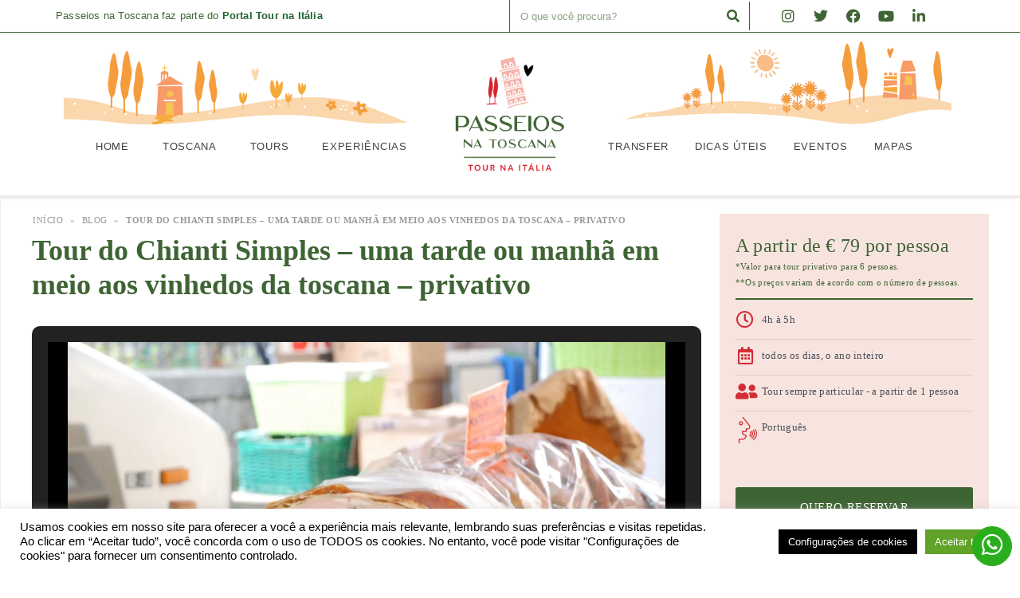

--- FILE ---
content_type: text/html; charset=UTF-8
request_url: https://passeiosnatoscana.com/passeios-tour-do-chianti-simples-uma-tarde-em-meio-aos-vinhedos-da-toscana/
body_size: 81876
content:
<!DOCTYPE html>
<html lang="pt-BR">
<head>
<meta charset="UTF-8">
<meta name="viewport" content="width=device-width, initial-scale=1">
<link rel="profile" href="https://gmpg.org/xfn/11">
<!-- Global site tag (gtag.js) - Google Analytics -->
<script async src="https://www.googletagmanager.com/gtag/js?id=UA-47786000-1"></script>
<script>
  window.dataLayer = window.dataLayer || [];
  function gtag(){dataLayer.push(arguments);}
  gtag('js', new Date());

  gtag('config', 'UA-47786000-1');
</script>

<script data-cfasync="false" data-no-defer="1" data-no-minify="1" data-no-optimize="1">var ewww_webp_supported=!1;function check_webp_feature(A,e){var w;e=void 0!==e?e:function(){},ewww_webp_supported?e(ewww_webp_supported):((w=new Image).onload=function(){ewww_webp_supported=0<w.width&&0<w.height,e&&e(ewww_webp_supported)},w.onerror=function(){e&&e(!1)},w.src="data:image/webp;base64,"+{alpha:"UklGRkoAAABXRUJQVlA4WAoAAAAQAAAAAAAAAAAAQUxQSAwAAAARBxAR/Q9ERP8DAABWUDggGAAAABQBAJ0BKgEAAQAAAP4AAA3AAP7mtQAAAA=="}[A])}check_webp_feature("alpha");</script><script data-cfasync="false" data-no-defer="1" data-no-minify="1" data-no-optimize="1">var Arrive=function(c,w){"use strict";if(c.MutationObserver&&"undefined"!=typeof HTMLElement){var r,a=0,u=(r=HTMLElement.prototype.matches||HTMLElement.prototype.webkitMatchesSelector||HTMLElement.prototype.mozMatchesSelector||HTMLElement.prototype.msMatchesSelector,{matchesSelector:function(e,t){return e instanceof HTMLElement&&r.call(e,t)},addMethod:function(e,t,r){var a=e[t];e[t]=function(){return r.length==arguments.length?r.apply(this,arguments):"function"==typeof a?a.apply(this,arguments):void 0}},callCallbacks:function(e,t){t&&t.options.onceOnly&&1==t.firedElems.length&&(e=[e[0]]);for(var r,a=0;r=e[a];a++)r&&r.callback&&r.callback.call(r.elem,r.elem);t&&t.options.onceOnly&&1==t.firedElems.length&&t.me.unbindEventWithSelectorAndCallback.call(t.target,t.selector,t.callback)},checkChildNodesRecursively:function(e,t,r,a){for(var i,n=0;i=e[n];n++)r(i,t,a)&&a.push({callback:t.callback,elem:i}),0<i.childNodes.length&&u.checkChildNodesRecursively(i.childNodes,t,r,a)},mergeArrays:function(e,t){var r,a={};for(r in e)e.hasOwnProperty(r)&&(a[r]=e[r]);for(r in t)t.hasOwnProperty(r)&&(a[r]=t[r]);return a},toElementsArray:function(e){return e=void 0!==e&&("number"!=typeof e.length||e===c)?[e]:e}}),e=(l.prototype.addEvent=function(e,t,r,a){a={target:e,selector:t,options:r,callback:a,firedElems:[]};return this._beforeAdding&&this._beforeAdding(a),this._eventsBucket.push(a),a},l.prototype.removeEvent=function(e){for(var t,r=this._eventsBucket.length-1;t=this._eventsBucket[r];r--)e(t)&&(this._beforeRemoving&&this._beforeRemoving(t),(t=this._eventsBucket.splice(r,1))&&t.length&&(t[0].callback=null))},l.prototype.beforeAdding=function(e){this._beforeAdding=e},l.prototype.beforeRemoving=function(e){this._beforeRemoving=e},l),t=function(i,n){var o=new e,l=this,s={fireOnAttributesModification:!1};return o.beforeAdding(function(t){var e=t.target;e!==c.document&&e!==c||(e=document.getElementsByTagName("html")[0]);var r=new MutationObserver(function(e){n.call(this,e,t)}),a=i(t.options);r.observe(e,a),t.observer=r,t.me=l}),o.beforeRemoving(function(e){e.observer.disconnect()}),this.bindEvent=function(e,t,r){t=u.mergeArrays(s,t);for(var a=u.toElementsArray(this),i=0;i<a.length;i++)o.addEvent(a[i],e,t,r)},this.unbindEvent=function(){var r=u.toElementsArray(this);o.removeEvent(function(e){for(var t=0;t<r.length;t++)if(this===w||e.target===r[t])return!0;return!1})},this.unbindEventWithSelectorOrCallback=function(r){var a=u.toElementsArray(this),i=r,e="function"==typeof r?function(e){for(var t=0;t<a.length;t++)if((this===w||e.target===a[t])&&e.callback===i)return!0;return!1}:function(e){for(var t=0;t<a.length;t++)if((this===w||e.target===a[t])&&e.selector===r)return!0;return!1};o.removeEvent(e)},this.unbindEventWithSelectorAndCallback=function(r,a){var i=u.toElementsArray(this);o.removeEvent(function(e){for(var t=0;t<i.length;t++)if((this===w||e.target===i[t])&&e.selector===r&&e.callback===a)return!0;return!1})},this},i=new function(){var s={fireOnAttributesModification:!1,onceOnly:!1,existing:!1};function n(e,t,r){return!(!u.matchesSelector(e,t.selector)||(e._id===w&&(e._id=a++),-1!=t.firedElems.indexOf(e._id)))&&(t.firedElems.push(e._id),!0)}var c=(i=new t(function(e){var t={attributes:!1,childList:!0,subtree:!0};return e.fireOnAttributesModification&&(t.attributes=!0),t},function(e,i){e.forEach(function(e){var t=e.addedNodes,r=e.target,a=[];null!==t&&0<t.length?u.checkChildNodesRecursively(t,i,n,a):"attributes"===e.type&&n(r,i)&&a.push({callback:i.callback,elem:r}),u.callCallbacks(a,i)})})).bindEvent;return i.bindEvent=function(e,t,r){t=void 0===r?(r=t,s):u.mergeArrays(s,t);var a=u.toElementsArray(this);if(t.existing){for(var i=[],n=0;n<a.length;n++)for(var o=a[n].querySelectorAll(e),l=0;l<o.length;l++)i.push({callback:r,elem:o[l]});if(t.onceOnly&&i.length)return r.call(i[0].elem,i[0].elem);setTimeout(u.callCallbacks,1,i)}c.call(this,e,t,r)},i},o=new function(){var a={};function i(e,t){return u.matchesSelector(e,t.selector)}var n=(o=new t(function(){return{childList:!0,subtree:!0}},function(e,r){e.forEach(function(e){var t=e.removedNodes,e=[];null!==t&&0<t.length&&u.checkChildNodesRecursively(t,r,i,e),u.callCallbacks(e,r)})})).bindEvent;return o.bindEvent=function(e,t,r){t=void 0===r?(r=t,a):u.mergeArrays(a,t),n.call(this,e,t,r)},o};d(HTMLElement.prototype),d(NodeList.prototype),d(HTMLCollection.prototype),d(HTMLDocument.prototype),d(Window.prototype);var n={};return s(i,n,"unbindAllArrive"),s(o,n,"unbindAllLeave"),n}function l(){this._eventsBucket=[],this._beforeAdding=null,this._beforeRemoving=null}function s(e,t,r){u.addMethod(t,r,e.unbindEvent),u.addMethod(t,r,e.unbindEventWithSelectorOrCallback),u.addMethod(t,r,e.unbindEventWithSelectorAndCallback)}function d(e){e.arrive=i.bindEvent,s(i,e,"unbindArrive"),e.leave=o.bindEvent,s(o,e,"unbindLeave")}}(window,void 0),ewww_webp_supported=!1;function check_webp_feature(e,t){var r;ewww_webp_supported?t(ewww_webp_supported):((r=new Image).onload=function(){ewww_webp_supported=0<r.width&&0<r.height,t(ewww_webp_supported)},r.onerror=function(){t(!1)},r.src="data:image/webp;base64,"+{alpha:"UklGRkoAAABXRUJQVlA4WAoAAAAQAAAAAAAAAAAAQUxQSAwAAAARBxAR/Q9ERP8DAABWUDggGAAAABQBAJ0BKgEAAQAAAP4AAA3AAP7mtQAAAA==",animation:"UklGRlIAAABXRUJQVlA4WAoAAAASAAAAAAAAAAAAQU5JTQYAAAD/////AABBTk1GJgAAAAAAAAAAAAAAAAAAAGQAAABWUDhMDQAAAC8AAAAQBxAREYiI/gcA"}[e])}function ewwwLoadImages(e){if(e){for(var t=document.querySelectorAll(".batch-image img, .image-wrapper a, .ngg-pro-masonry-item a, .ngg-galleria-offscreen-seo-wrapper a"),r=0,a=t.length;r<a;r++)ewwwAttr(t[r],"data-src",t[r].getAttribute("data-webp")),ewwwAttr(t[r],"data-thumbnail",t[r].getAttribute("data-webp-thumbnail"));for(var i=document.querySelectorAll("div.woocommerce-product-gallery__image"),r=0,a=i.length;r<a;r++)ewwwAttr(i[r],"data-thumb",i[r].getAttribute("data-webp-thumb"))}for(var n=document.querySelectorAll("video"),r=0,a=n.length;r<a;r++)ewwwAttr(n[r],"poster",e?n[r].getAttribute("data-poster-webp"):n[r].getAttribute("data-poster-image"));for(var o,l=document.querySelectorAll("img.ewww_webp_lazy_load"),r=0,a=l.length;r<a;r++)e&&(ewwwAttr(l[r],"data-lazy-srcset",l[r].getAttribute("data-lazy-srcset-webp")),ewwwAttr(l[r],"data-srcset",l[r].getAttribute("data-srcset-webp")),ewwwAttr(l[r],"data-lazy-src",l[r].getAttribute("data-lazy-src-webp")),ewwwAttr(l[r],"data-src",l[r].getAttribute("data-src-webp")),ewwwAttr(l[r],"data-orig-file",l[r].getAttribute("data-webp-orig-file")),ewwwAttr(l[r],"data-medium-file",l[r].getAttribute("data-webp-medium-file")),ewwwAttr(l[r],"data-large-file",l[r].getAttribute("data-webp-large-file")),null!=(o=l[r].getAttribute("srcset"))&&!1!==o&&o.includes("R0lGOD")&&ewwwAttr(l[r],"src",l[r].getAttribute("data-lazy-src-webp"))),l[r].className=l[r].className.replace(/\bewww_webp_lazy_load\b/,"");for(var s=document.querySelectorAll(".ewww_webp"),r=0,a=s.length;r<a;r++)e?(ewwwAttr(s[r],"srcset",s[r].getAttribute("data-srcset-webp")),ewwwAttr(s[r],"src",s[r].getAttribute("data-src-webp")),ewwwAttr(s[r],"data-orig-file",s[r].getAttribute("data-webp-orig-file")),ewwwAttr(s[r],"data-medium-file",s[r].getAttribute("data-webp-medium-file")),ewwwAttr(s[r],"data-large-file",s[r].getAttribute("data-webp-large-file")),ewwwAttr(s[r],"data-large_image",s[r].getAttribute("data-webp-large_image")),ewwwAttr(s[r],"data-src",s[r].getAttribute("data-webp-src"))):(ewwwAttr(s[r],"srcset",s[r].getAttribute("data-srcset-img")),ewwwAttr(s[r],"src",s[r].getAttribute("data-src-img"))),s[r].className=s[r].className.replace(/\bewww_webp\b/,"ewww_webp_loaded");window.jQuery&&jQuery.fn.isotope&&jQuery.fn.imagesLoaded&&(jQuery(".fusion-posts-container-infinite").imagesLoaded(function(){jQuery(".fusion-posts-container-infinite").hasClass("isotope")&&jQuery(".fusion-posts-container-infinite").isotope()}),jQuery(".fusion-portfolio:not(.fusion-recent-works) .fusion-portfolio-wrapper").imagesLoaded(function(){jQuery(".fusion-portfolio:not(.fusion-recent-works) .fusion-portfolio-wrapper").isotope()}))}function ewwwWebPInit(e){ewwwLoadImages(e),ewwwNggLoadGalleries(e),document.arrive(".ewww_webp",function(){ewwwLoadImages(e)}),document.arrive(".ewww_webp_lazy_load",function(){ewwwLoadImages(e)}),document.arrive("videos",function(){ewwwLoadImages(e)}),"loading"==document.readyState?document.addEventListener("DOMContentLoaded",ewwwJSONParserInit):("undefined"!=typeof galleries&&ewwwNggParseGalleries(e),ewwwWooParseVariations(e))}function ewwwAttr(e,t,r){null!=r&&!1!==r&&e.setAttribute(t,r)}function ewwwJSONParserInit(){"undefined"!=typeof galleries&&check_webp_feature("alpha",ewwwNggParseGalleries),check_webp_feature("alpha",ewwwWooParseVariations)}function ewwwWooParseVariations(e){if(e)for(var t=document.querySelectorAll("form.variations_form"),r=0,a=t.length;r<a;r++){var i=t[r].getAttribute("data-product_variations"),n=!1;try{for(var o in i=JSON.parse(i))void 0!==i[o]&&void 0!==i[o].image&&(void 0!==i[o].image.src_webp&&(i[o].image.src=i[o].image.src_webp,n=!0),void 0!==i[o].image.srcset_webp&&(i[o].image.srcset=i[o].image.srcset_webp,n=!0),void 0!==i[o].image.full_src_webp&&(i[o].image.full_src=i[o].image.full_src_webp,n=!0),void 0!==i[o].image.gallery_thumbnail_src_webp&&(i[o].image.gallery_thumbnail_src=i[o].image.gallery_thumbnail_src_webp,n=!0),void 0!==i[o].image.thumb_src_webp&&(i[o].image.thumb_src=i[o].image.thumb_src_webp,n=!0));n&&ewwwAttr(t[r],"data-product_variations",JSON.stringify(i))}catch(e){}}}function ewwwNggParseGalleries(e){if(e)for(var t in galleries){var r=galleries[t];galleries[t].images_list=ewwwNggParseImageList(r.images_list)}}function ewwwNggLoadGalleries(e){e&&document.addEventListener("ngg.galleria.themeadded",function(e,t){window.ngg_galleria._create_backup=window.ngg_galleria.create,window.ngg_galleria.create=function(e,t){var r=$(e).data("id");return galleries["gallery_"+r].images_list=ewwwNggParseImageList(galleries["gallery_"+r].images_list),window.ngg_galleria._create_backup(e,t)}})}function ewwwNggParseImageList(e){for(var t in e){var r=e[t];if(void 0!==r["image-webp"]&&(e[t].image=r["image-webp"],delete e[t]["image-webp"]),void 0!==r["thumb-webp"]&&(e[t].thumb=r["thumb-webp"],delete e[t]["thumb-webp"]),void 0!==r.full_image_webp&&(e[t].full_image=r.full_image_webp,delete e[t].full_image_webp),void 0!==r.srcsets)for(var a in r.srcsets)nggSrcset=r.srcsets[a],void 0!==r.srcsets[a+"-webp"]&&(e[t].srcsets[a]=r.srcsets[a+"-webp"],delete e[t].srcsets[a+"-webp"]);if(void 0!==r.full_srcsets)for(var i in r.full_srcsets)nggFSrcset=r.full_srcsets[i],void 0!==r.full_srcsets[i+"-webp"]&&(e[t].full_srcsets[i]=r.full_srcsets[i+"-webp"],delete e[t].full_srcsets[i+"-webp"])}return e}check_webp_feature("alpha",ewwwWebPInit);</script><!-- Google Tag Manager -->
<script>(function(w,d,s,l,i){w[l]=w[l]||[];w[l].push({'gtm.start':
new Date().getTime(),event:'gtm.js'});var f=d.getElementsByTagName(s)[0],
j=d.createElement(s),dl=l!='dataLayer'?'&l='+l:'';j.async=true;j.src=
'https://www.googletagmanager.com/gtm.js?id='+i+dl;f.parentNode.insertBefore(j,f);
})(window,document,'script','dataLayer','GTM-MHNTBFC');</script>
<!-- End Google Tag Manager --><meta name='robots' content='index, follow, max-image-preview:large, max-snippet:-1, max-video-preview:-1' />
	<style>img:is([sizes="auto" i], [sizes^="auto," i]) { contain-intrinsic-size: 3000px 1500px }</style>
	<!-- Jetpack Site Verification Tags -->
<meta name="google-site-verification" content="bMu8tNX5JLlIF9vjBVkdPHxTIS2usguK46_1ExBj0X0" />

	<!-- This site is optimized with the Yoast SEO plugin v26.5 - https://yoast.com/wordpress/plugins/seo/ -->
	<title>Tour do Chianti Simples – uma tarde ou manhã em meio aos vinhedos da toscana - privativo - Passeios na Toscana</title>
<link crossorigin data-rocket-preconnect href="https://www.googletagmanager.com" rel="preconnect">
<link crossorigin data-rocket-preconnect href="https://c0.wp.com" rel="preconnect">
<link crossorigin data-rocket-preconnect href="https://use.fontawesome.com" rel="preconnect">
<link crossorigin data-rocket-preconnect href="https://i0.wp.com" rel="preconnect">
<link crossorigin data-rocket-preconnect href="https://cdnjs.cloudflare.com" rel="preconnect">
<link crossorigin data-rocket-preconnect href="https://stats.wp.com" rel="preconnect"><link rel="preload" data-rocket-preload as="image" href="https://i0.wp.com/passeiosnatoscana.com/wp-content/uploads/2022/01/Tour-em-chianti-tour-de-vinho_11.jpg?fit=1920%2C1288&#038;ssl=1" fetchpriority="high">
	<meta name="description" content="Tour de um dia para conhecer as pitorescas cidades de Montalcino, Montepulciano e Pienza e ainda fazer um Piquenique no Val D´Orcia." />
	<link rel="canonical" href="https://passeiosnatoscana.com/passeios-tour-do-chianti-simples-uma-tarde-em-meio-aos-vinhedos-da-toscana/" />
	<meta property="og:locale" content="pt_BR" />
	<meta property="og:type" content="article" />
	<meta property="og:title" content="Tour do Chianti Simples – uma tarde ou manhã em meio aos vinhedos da toscana - privativo - Passeios na Toscana" />
	<meta property="og:description" content="Tour de um dia para conhecer as pitorescas cidades de Montalcino, Montepulciano e Pienza e ainda fazer um Piquenique no Val D´Orcia." />
	<meta property="og:url" content="https://passeiosnatoscana.com/passeios-tour-do-chianti-simples-uma-tarde-em-meio-aos-vinhedos-da-toscana/" />
	<meta property="og:site_name" content="Passeios na Toscana" />
	<meta property="article:publisher" content="https://www.facebook.com/passeiosnatoscana" />
	<meta property="article:published_time" content="2013-01-10T23:30:38+00:00" />
	<meta property="article:modified_time" content="2025-12-08T13:26:22+00:00" />
	<meta property="og:image" content="https://passeiosnatoscana.com/wp-content/uploads/2014/01/chianti-21.jpg" />
	<meta property="og:image:width" content="854" />
	<meta property="og:image:height" content="427" />
	<meta property="og:image:type" content="image/jpeg" />
	<meta name="author" content="Portal Tour na Itália" />
	<meta name="twitter:label1" content="Escrito por" />
	<meta name="twitter:data1" content="Portal Tour na Itália" />
	<meta name="twitter:label2" content="Est. tempo de leitura" />
	<meta name="twitter:data2" content="10 minutos" />
	<script type="application/ld+json" class="yoast-schema-graph">{"@context":"https://schema.org","@graph":[{"@type":"Article","@id":"https://passeiosnatoscana.com/passeios-tour-do-chianti-simples-uma-tarde-em-meio-aos-vinhedos-da-toscana/#article","isPartOf":{"@id":"https://passeiosnatoscana.com/passeios-tour-do-chianti-simples-uma-tarde-em-meio-aos-vinhedos-da-toscana/"},"author":{"name":"Portal Tour na Itália","@id":"https://passeiosnatoscana.com/#/schema/person/c687fdabd886b27b9b9d6bc521fb4a1d"},"headline":"Tour do Chianti Simples – uma tarde ou manhã em meio aos vinhedos da toscana &#8211; privativo","datePublished":"2013-01-10T23:30:38+00:00","dateModified":"2025-12-08T13:26:22+00:00","mainEntityOfPage":{"@id":"https://passeiosnatoscana.com/passeios-tour-do-chianti-simples-uma-tarde-em-meio-aos-vinhedos-da-toscana/"},"wordCount":1777,"commentCount":0,"publisher":{"@id":"https://passeiosnatoscana.com/#organization"},"image":{"@id":"https://passeiosnatoscana.com/passeios-tour-do-chianti-simples-uma-tarde-em-meio-aos-vinhedos-da-toscana/#primaryimage"},"thumbnailUrl":"https://i0.wp.com/passeiosnatoscana.com/wp-content/uploads/2014/01/chianti-21.jpg?fit=854%2C427&ssl=1","keywords":["chianti","greve in chianti","guia brasileira na toscana","guia brasileira no chianti","guia de turismo;","guia em chianti","guia na toscana","passeios em chianti","tour em chianti","tour em portugues em chianti","tour na toscana"],"articleSection":["Área de Florença","Área do Chianti Clássico","Chianti","Degustação &amp; vinhos","Degustações","Enogastronomia","Experiências","Florença","Greve in Chianti","Romance","Tipos de Viagem","Toscana por áreas","Toscana Romântica","Tour de meio dia","Tour em vinícolas","Tours","Tours gastronômicos","Tours no interior"],"inLanguage":"pt-BR","potentialAction":[{"@type":"CommentAction","name":"Comment","target":["https://passeiosnatoscana.com/passeios-tour-do-chianti-simples-uma-tarde-em-meio-aos-vinhedos-da-toscana/#respond"]}]},{"@type":"WebPage","@id":"https://passeiosnatoscana.com/passeios-tour-do-chianti-simples-uma-tarde-em-meio-aos-vinhedos-da-toscana/","url":"https://passeiosnatoscana.com/passeios-tour-do-chianti-simples-uma-tarde-em-meio-aos-vinhedos-da-toscana/","name":"Tour do Chianti Simples – uma tarde ou manhã em meio aos vinhedos da toscana - privativo - Passeios na Toscana","isPartOf":{"@id":"https://passeiosnatoscana.com/#website"},"primaryImageOfPage":{"@id":"https://passeiosnatoscana.com/passeios-tour-do-chianti-simples-uma-tarde-em-meio-aos-vinhedos-da-toscana/#primaryimage"},"image":{"@id":"https://passeiosnatoscana.com/passeios-tour-do-chianti-simples-uma-tarde-em-meio-aos-vinhedos-da-toscana/#primaryimage"},"thumbnailUrl":"https://i0.wp.com/passeiosnatoscana.com/wp-content/uploads/2014/01/chianti-21.jpg?fit=854%2C427&ssl=1","datePublished":"2013-01-10T23:30:38+00:00","dateModified":"2025-12-08T13:26:22+00:00","description":"Tour de um dia para conhecer as pitorescas cidades de Montalcino, Montepulciano e Pienza e ainda fazer um Piquenique no Val D´Orcia.","breadcrumb":{"@id":"https://passeiosnatoscana.com/passeios-tour-do-chianti-simples-uma-tarde-em-meio-aos-vinhedos-da-toscana/#breadcrumb"},"inLanguage":"pt-BR","potentialAction":[{"@type":"ReadAction","target":["https://passeiosnatoscana.com/passeios-tour-do-chianti-simples-uma-tarde-em-meio-aos-vinhedos-da-toscana/"]}]},{"@type":"ImageObject","inLanguage":"pt-BR","@id":"https://passeiosnatoscana.com/passeios-tour-do-chianti-simples-uma-tarde-em-meio-aos-vinhedos-da-toscana/#primaryimage","url":"https://i0.wp.com/passeiosnatoscana.com/wp-content/uploads/2014/01/chianti-21.jpg?fit=854%2C427&ssl=1","contentUrl":"https://i0.wp.com/passeiosnatoscana.com/wp-content/uploads/2014/01/chianti-21.jpg?fit=854%2C427&ssl=1","width":854,"height":427},{"@type":"BreadcrumbList","@id":"https://passeiosnatoscana.com/passeios-tour-do-chianti-simples-uma-tarde-em-meio-aos-vinhedos-da-toscana/#breadcrumb","itemListElement":[{"@type":"ListItem","position":1,"name":"Início","item":"https://passeiosnatoscana.com/"},{"@type":"ListItem","position":2,"name":"Blog","item":"https://passeiosnatoscana.com/?page_id=10468"},{"@type":"ListItem","position":3,"name":"Tour do Chianti Simples – uma tarde ou manhã em meio aos vinhedos da toscana &#8211; privativo"}]},{"@type":"WebSite","@id":"https://passeiosnatoscana.com/#website","url":"https://passeiosnatoscana.com/","name":"Passeios na Toscana","description":"Seu guia de turismo na Toscana!","publisher":{"@id":"https://passeiosnatoscana.com/#organization"},"potentialAction":[{"@type":"SearchAction","target":{"@type":"EntryPoint","urlTemplate":"https://passeiosnatoscana.com/?s={search_term_string}"},"query-input":{"@type":"PropertyValueSpecification","valueRequired":true,"valueName":"search_term_string"}}],"inLanguage":"pt-BR"},{"@type":"Organization","@id":"https://passeiosnatoscana.com/#organization","name":"Passeios na Toscana","url":"https://passeiosnatoscana.com/","logo":{"@type":"ImageObject","inLanguage":"pt-BR","@id":"https://passeiosnatoscana.com/#/schema/logo/image/","url":"https://i0.wp.com/passeiosnatoscana.com/wp-content/uploads/2022/01/pnt-favicon.png?fit=512%2C512&ssl=1","contentUrl":"https://i0.wp.com/passeiosnatoscana.com/wp-content/uploads/2022/01/pnt-favicon.png?fit=512%2C512&ssl=1","width":512,"height":512,"caption":"Passeios na Toscana"},"image":{"@id":"https://passeiosnatoscana.com/#/schema/logo/image/"},"sameAs":["https://www.facebook.com/passeiosnatoscana","https://x.com/DeyseNaToscana","https://instagram.com/passeiosnatoscana/","https://www.youtube.com/user/PasseiosNaToscana"]},{"@type":"Person","@id":"https://passeiosnatoscana.com/#/schema/person/c687fdabd886b27b9b9d6bc521fb4a1d","name":"Portal Tour na Itália","image":{"@type":"ImageObject","inLanguage":"pt-BR","@id":"https://passeiosnatoscana.com/#/schema/person/image/","url":"https://secure.gravatar.com/avatar/b06ee83e9917e85c0d8285f09abae2ffe341138c86dd4f7c02748108bbedd84c?s=96&d=mm&r=g","contentUrl":"https://secure.gravatar.com/avatar/b06ee83e9917e85c0d8285f09abae2ffe341138c86dd4f7c02748108bbedd84c?s=96&d=mm&r=g","caption":"Portal Tour na Itália"}}]}</script>
	<!-- / Yoast SEO plugin. -->


<link rel='dns-prefetch' href='//stats.wp.com' />
<link rel='dns-prefetch' href='//use.fontawesome.com' />
<link rel='preconnect' href='//i0.wp.com' />
<link rel='preconnect' href='//c0.wp.com' />
<link rel="alternate" type="application/rss+xml" title="Feed para Passeios na Toscana &raquo;" href="https://passeiosnatoscana.com/feed/" />
<link rel="alternate" type="application/rss+xml" title="Feed de comentários para Passeios na Toscana &raquo;" href="https://passeiosnatoscana.com/comments/feed/" />
<link rel="alternate" type="application/rss+xml" title="Feed de comentários para Passeios na Toscana &raquo; Tour do Chianti Simples – uma tarde ou manhã em meio aos vinhedos da toscana &#8211; privativo" href="https://passeiosnatoscana.com/passeios-tour-do-chianti-simples-uma-tarde-em-meio-aos-vinhedos-da-toscana/feed/" />
<script>
window._wpemojiSettings = {"baseUrl":"https:\/\/s.w.org\/images\/core\/emoji\/16.0.1\/72x72\/","ext":".png","svgUrl":"https:\/\/s.w.org\/images\/core\/emoji\/16.0.1\/svg\/","svgExt":".svg","source":{"concatemoji":"https:\/\/passeiosnatoscana.com\/wp-includes\/js\/wp-emoji-release.min.js?ver=7a7a37a4ce1a1fea4ca28852942138e0"}};
/*! This file is auto-generated */
!function(s,n){var o,i,e;function c(e){try{var t={supportTests:e,timestamp:(new Date).valueOf()};sessionStorage.setItem(o,JSON.stringify(t))}catch(e){}}function p(e,t,n){e.clearRect(0,0,e.canvas.width,e.canvas.height),e.fillText(t,0,0);var t=new Uint32Array(e.getImageData(0,0,e.canvas.width,e.canvas.height).data),a=(e.clearRect(0,0,e.canvas.width,e.canvas.height),e.fillText(n,0,0),new Uint32Array(e.getImageData(0,0,e.canvas.width,e.canvas.height).data));return t.every(function(e,t){return e===a[t]})}function u(e,t){e.clearRect(0,0,e.canvas.width,e.canvas.height),e.fillText(t,0,0);for(var n=e.getImageData(16,16,1,1),a=0;a<n.data.length;a++)if(0!==n.data[a])return!1;return!0}function f(e,t,n,a){switch(t){case"flag":return n(e,"\ud83c\udff3\ufe0f\u200d\u26a7\ufe0f","\ud83c\udff3\ufe0f\u200b\u26a7\ufe0f")?!1:!n(e,"\ud83c\udde8\ud83c\uddf6","\ud83c\udde8\u200b\ud83c\uddf6")&&!n(e,"\ud83c\udff4\udb40\udc67\udb40\udc62\udb40\udc65\udb40\udc6e\udb40\udc67\udb40\udc7f","\ud83c\udff4\u200b\udb40\udc67\u200b\udb40\udc62\u200b\udb40\udc65\u200b\udb40\udc6e\u200b\udb40\udc67\u200b\udb40\udc7f");case"emoji":return!a(e,"\ud83e\udedf")}return!1}function g(e,t,n,a){var r="undefined"!=typeof WorkerGlobalScope&&self instanceof WorkerGlobalScope?new OffscreenCanvas(300,150):s.createElement("canvas"),o=r.getContext("2d",{willReadFrequently:!0}),i=(o.textBaseline="top",o.font="600 32px Arial",{});return e.forEach(function(e){i[e]=t(o,e,n,a)}),i}function t(e){var t=s.createElement("script");t.src=e,t.defer=!0,s.head.appendChild(t)}"undefined"!=typeof Promise&&(o="wpEmojiSettingsSupports",i=["flag","emoji"],n.supports={everything:!0,everythingExceptFlag:!0},e=new Promise(function(e){s.addEventListener("DOMContentLoaded",e,{once:!0})}),new Promise(function(t){var n=function(){try{var e=JSON.parse(sessionStorage.getItem(o));if("object"==typeof e&&"number"==typeof e.timestamp&&(new Date).valueOf()<e.timestamp+604800&&"object"==typeof e.supportTests)return e.supportTests}catch(e){}return null}();if(!n){if("undefined"!=typeof Worker&&"undefined"!=typeof OffscreenCanvas&&"undefined"!=typeof URL&&URL.createObjectURL&&"undefined"!=typeof Blob)try{var e="postMessage("+g.toString()+"("+[JSON.stringify(i),f.toString(),p.toString(),u.toString()].join(",")+"));",a=new Blob([e],{type:"text/javascript"}),r=new Worker(URL.createObjectURL(a),{name:"wpTestEmojiSupports"});return void(r.onmessage=function(e){c(n=e.data),r.terminate(),t(n)})}catch(e){}c(n=g(i,f,p,u))}t(n)}).then(function(e){for(var t in e)n.supports[t]=e[t],n.supports.everything=n.supports.everything&&n.supports[t],"flag"!==t&&(n.supports.everythingExceptFlag=n.supports.everythingExceptFlag&&n.supports[t]);n.supports.everythingExceptFlag=n.supports.everythingExceptFlag&&!n.supports.flag,n.DOMReady=!1,n.readyCallback=function(){n.DOMReady=!0}}).then(function(){return e}).then(function(){var e;n.supports.everything||(n.readyCallback(),(e=n.source||{}).concatemoji?t(e.concatemoji):e.wpemoji&&e.twemoji&&(t(e.twemoji),t(e.wpemoji)))}))}((window,document),window._wpemojiSettings);
</script>
<link rel='stylesheet' id='astra-theme-css-css' href='https://passeiosnatoscana.com/wp-content/themes/astra/assets/css/minified/main.min.css?ver=4.11.5' media='all' />
<style id='astra-theme-css-inline-css'>
:root{--ast-post-nav-space:0;--ast-container-default-xlg-padding:3em;--ast-container-default-lg-padding:3em;--ast-container-default-slg-padding:2em;--ast-container-default-md-padding:3em;--ast-container-default-sm-padding:3em;--ast-container-default-xs-padding:2.4em;--ast-container-default-xxs-padding:1.8em;--ast-code-block-background:#EEEEEE;--ast-comment-inputs-background:#FAFAFA;--ast-normal-container-width:1200px;--ast-narrow-container-width:750px;--ast-blog-title-font-weight:normal;--ast-blog-meta-weight:inherit;--ast-global-color-primary:var(--ast-global-color-5);--ast-global-color-secondary:var(--ast-global-color-4);--ast-global-color-alternate-background:var(--ast-global-color-7);--ast-global-color-subtle-background:var(--ast-global-color-6);--ast-bg-style-guide:#F8FAFC;--ast-shadow-style-guide:0px 0px 4px 0 #00000057;--ast-global-dark-bg-style:#fff;--ast-global-dark-lfs:#fbfbfb;--ast-widget-bg-color:#fafafa;--ast-wc-container-head-bg-color:#fbfbfb;--ast-title-layout-bg:#eeeeee;--ast-search-border-color:#e7e7e7;--ast-lifter-hover-bg:#e6e6e6;--ast-gallery-block-color:#000;--srfm-color-input-label:var(--ast-global-color-2);}html{font-size:93.75%;}a{color:var(--ast-global-color-0);}a:hover,a:focus{color:var(--ast-global-color-1);}body,button,input,select,textarea,.ast-button,.ast-custom-button{font-family:-apple-system,BlinkMacSystemFont,Segoe UI,Roboto,Oxygen-Sans,Ubuntu,Cantarell,Helvetica Neue,sans-serif;font-weight:inherit;font-size:15px;font-size:1rem;line-height:var(--ast-body-line-height,1.65em);}blockquote{color:var(--ast-global-color-3);}h1,.entry-content h1,h2,.entry-content h2,h3,.entry-content h3,h4,.entry-content h4,h5,.entry-content h5,h6,.entry-content h6,.site-title,.site-title a{font-weight:600;}.ast-site-identity .site-title a{color:var(--ast-global-color-2);}.site-title{font-size:35px;font-size:2.3333333333333rem;display:block;}.site-header .site-description{font-size:15px;font-size:1rem;display:none;}.entry-title{font-size:26px;font-size:1.7333333333333rem;}.archive .ast-article-post .ast-article-inner,.blog .ast-article-post .ast-article-inner,.archive .ast-article-post .ast-article-inner:hover,.blog .ast-article-post .ast-article-inner:hover{overflow:hidden;}h1,.entry-content h1{font-size:40px;font-size:2.6666666666667rem;font-weight:600;line-height:1.4em;}h2,.entry-content h2{font-size:32px;font-size:2.1333333333333rem;font-weight:600;line-height:1.3em;}h3,.entry-content h3{font-size:26px;font-size:1.7333333333333rem;font-weight:600;line-height:1.3em;}h4,.entry-content h4{font-size:24px;font-size:1.6rem;line-height:1.2em;font-weight:600;}h5,.entry-content h5{font-size:20px;font-size:1.3333333333333rem;line-height:1.2em;font-weight:600;}h6,.entry-content h6{font-size:16px;font-size:1.0666666666667rem;line-height:1.25em;font-weight:600;}::selection{background-color:var(--ast-global-color-0);color:#ffffff;}body,h1,.entry-title a,.entry-content h1,h2,.entry-content h2,h3,.entry-content h3,h4,.entry-content h4,h5,.entry-content h5,h6,.entry-content h6{color:var(--ast-global-color-3);}.tagcloud a:hover,.tagcloud a:focus,.tagcloud a.current-item{color:#ffffff;border-color:var(--ast-global-color-0);background-color:var(--ast-global-color-0);}input:focus,input[type="text"]:focus,input[type="email"]:focus,input[type="url"]:focus,input[type="password"]:focus,input[type="reset"]:focus,input[type="search"]:focus,textarea:focus{border-color:var(--ast-global-color-0);}input[type="radio"]:checked,input[type=reset],input[type="checkbox"]:checked,input[type="checkbox"]:hover:checked,input[type="checkbox"]:focus:checked,input[type=range]::-webkit-slider-thumb{border-color:var(--ast-global-color-0);background-color:var(--ast-global-color-0);box-shadow:none;}.site-footer a:hover + .post-count,.site-footer a:focus + .post-count{background:var(--ast-global-color-0);border-color:var(--ast-global-color-0);}.single .nav-links .nav-previous,.single .nav-links .nav-next{color:var(--ast-global-color-0);}.entry-meta,.entry-meta *{line-height:1.45;color:var(--ast-global-color-0);}.entry-meta a:not(.ast-button):hover,.entry-meta a:not(.ast-button):hover *,.entry-meta a:not(.ast-button):focus,.entry-meta a:not(.ast-button):focus *,.page-links > .page-link,.page-links .page-link:hover,.post-navigation a:hover{color:var(--ast-global-color-1);}#cat option,.secondary .calendar_wrap thead a,.secondary .calendar_wrap thead a:visited{color:var(--ast-global-color-0);}.secondary .calendar_wrap #today,.ast-progress-val span{background:var(--ast-global-color-0);}.secondary a:hover + .post-count,.secondary a:focus + .post-count{background:var(--ast-global-color-0);border-color:var(--ast-global-color-0);}.calendar_wrap #today > a{color:#ffffff;}.page-links .page-link,.single .post-navigation a{color:var(--ast-global-color-0);}.ast-search-menu-icon .search-form button.search-submit{padding:0 4px;}.ast-search-menu-icon form.search-form{padding-right:0;}.ast-search-menu-icon.slide-search input.search-field{width:0;}.ast-header-search .ast-search-menu-icon.ast-dropdown-active .search-form,.ast-header-search .ast-search-menu-icon.ast-dropdown-active .search-field:focus{transition:all 0.2s;}.search-form input.search-field:focus{outline:none;}.widget-title,.widget .wp-block-heading{font-size:21px;font-size:1.4rem;color:var(--ast-global-color-3);}#secondary,#secondary button,#secondary input,#secondary select,#secondary textarea{font-size:15px;font-size:1rem;}.ast-single-post .entry-content a,.ast-comment-content a:not(.ast-comment-edit-reply-wrap a){text-decoration:underline;}.ast-single-post .wp-block-button .wp-block-button__link,.ast-single-post .elementor-widget-button .elementor-button,a.ast-post-filter-single,.ast-single-post .wp-block-button.is-style-outline .wp-block-button__link,div.ast-custom-button,.ast-single-post .ast-comment-content .comment-reply-link,.ast-single-post .ast-comment-content .comment-edit-link{text-decoration:none;}.ast-search-menu-icon.slide-search a:focus-visible:focus-visible,.astra-search-icon:focus-visible,#close:focus-visible,a:focus-visible,.ast-menu-toggle:focus-visible,.site .skip-link:focus-visible,.wp-block-loginout input:focus-visible,.wp-block-search.wp-block-search__button-inside .wp-block-search__inside-wrapper,.ast-header-navigation-arrow:focus-visible,.woocommerce .wc-proceed-to-checkout > .checkout-button:focus-visible,.woocommerce .woocommerce-MyAccount-navigation ul li a:focus-visible,.ast-orders-table__row .ast-orders-table__cell:focus-visible,.woocommerce .woocommerce-order-details .order-again > .button:focus-visible,.woocommerce .woocommerce-message a.button.wc-forward:focus-visible,.woocommerce #minus_qty:focus-visible,.woocommerce #plus_qty:focus-visible,a#ast-apply-coupon:focus-visible,.woocommerce .woocommerce-info a:focus-visible,.woocommerce .astra-shop-summary-wrap a:focus-visible,.woocommerce a.wc-forward:focus-visible,#ast-apply-coupon:focus-visible,.woocommerce-js .woocommerce-mini-cart-item a.remove:focus-visible,#close:focus-visible,.button.search-submit:focus-visible,#search_submit:focus,.normal-search:focus-visible,.ast-header-account-wrap:focus-visible,.woocommerce .ast-on-card-button.ast-quick-view-trigger:focus,.astra-cart-drawer-close:focus,.ast-single-variation:focus,.ast-woocommerce-product-gallery__image:focus,.ast-button:focus{outline-style:dotted;outline-color:inherit;outline-width:thin;}input:focus,input[type="text"]:focus,input[type="email"]:focus,input[type="url"]:focus,input[type="password"]:focus,input[type="reset"]:focus,input[type="search"]:focus,input[type="number"]:focus,textarea:focus,.wp-block-search__input:focus,[data-section="section-header-mobile-trigger"] .ast-button-wrap .ast-mobile-menu-trigger-minimal:focus,.ast-mobile-popup-drawer.active .menu-toggle-close:focus,.woocommerce-ordering select.orderby:focus,#ast-scroll-top:focus,#coupon_code:focus,.woocommerce-page #comment:focus,.woocommerce #reviews #respond input#submit:focus,.woocommerce a.add_to_cart_button:focus,.woocommerce .button.single_add_to_cart_button:focus,.woocommerce .woocommerce-cart-form button:focus,.woocommerce .woocommerce-cart-form__cart-item .quantity .qty:focus,.woocommerce .woocommerce-billing-fields .woocommerce-billing-fields__field-wrapper .woocommerce-input-wrapper > .input-text:focus,.woocommerce #order_comments:focus,.woocommerce #place_order:focus,.woocommerce .woocommerce-address-fields .woocommerce-address-fields__field-wrapper .woocommerce-input-wrapper > .input-text:focus,.woocommerce .woocommerce-MyAccount-content form button:focus,.woocommerce .woocommerce-MyAccount-content .woocommerce-EditAccountForm .woocommerce-form-row .woocommerce-Input.input-text:focus,.woocommerce .ast-woocommerce-container .woocommerce-pagination ul.page-numbers li a:focus,body #content .woocommerce form .form-row .select2-container--default .select2-selection--single:focus,#ast-coupon-code:focus,.woocommerce.woocommerce-js .quantity input[type=number]:focus,.woocommerce-js .woocommerce-mini-cart-item .quantity input[type=number]:focus,.woocommerce p#ast-coupon-trigger:focus{border-style:dotted;border-color:inherit;border-width:thin;}input{outline:none;}.ast-logo-title-inline .site-logo-img{padding-right:1em;}.site-logo-img img{ transition:all 0.2s linear;}body .ast-oembed-container *{position:absolute;top:0;width:100%;height:100%;left:0;}body .wp-block-embed-pocket-casts .ast-oembed-container *{position:unset;}.ast-single-post-featured-section + article {margin-top: 2em;}.site-content .ast-single-post-featured-section img {width: 100%;overflow: hidden;object-fit: cover;}.site > .ast-single-related-posts-container {margin-top: 0;}@media (min-width: 922px) {.ast-desktop .ast-container--narrow {max-width: var(--ast-narrow-container-width);margin: 0 auto;}}#secondary {margin: 4em 0 2.5em;word-break: break-word;line-height: 2;}#secondary li {margin-bottom: 0.75em;}#secondary li:last-child {margin-bottom: 0;}@media (max-width: 768px) {.js_active .ast-plain-container.ast-single-post #secondary {margin-top: 1.5em;}}.ast-separate-container.ast-two-container #secondary .widget {background-color: #fff;padding: 2em;margin-bottom: 2em;}@media (min-width: 993px) {.ast-left-sidebar #secondary {padding-right: 60px;}.ast-right-sidebar #secondary {padding-left: 60px;}}@media (max-width: 993px) {.ast-right-sidebar #secondary {padding-left: 30px;}.ast-left-sidebar #secondary {padding-right: 30px;}}@media (min-width: 993px) {.ast-page-builder-template.ast-left-sidebar #secondary {padding-left: 60px;}.ast-page-builder-template.ast-right-sidebar #secondary {padding-right: 60px;}}@media (max-width: 993px) {.ast-page-builder-template.ast-right-sidebar #secondary {padding-right: 30px;}.ast-page-builder-template.ast-left-sidebar #secondary {padding-left: 30px;}}@media (max-width:921.9px){#ast-desktop-header{display:none;}}@media (min-width:922px){#ast-mobile-header{display:none;}}@media( max-width: 420px ) {.single .nav-links .nav-previous,.single .nav-links .nav-next {width: 100%;text-align: center;}}.wp-block-buttons.aligncenter{justify-content:center;}@media (max-width:921px){.ast-theme-transparent-header #primary,.ast-theme-transparent-header #secondary{padding:0;}}@media (max-width:921px){.ast-plain-container.ast-no-sidebar #primary{padding:0;}}.ast-plain-container.ast-no-sidebar #primary{margin-top:0;margin-bottom:0;}@media (min-width:1200px){.ast-plain-container.ast-no-sidebar #primary{margin-top:60px;margin-bottom:60px;}}.wp-block-button.is-style-outline .wp-block-button__link{border-color:var(--ast-global-color-0);}div.wp-block-button.is-style-outline > .wp-block-button__link:not(.has-text-color),div.wp-block-button.wp-block-button__link.is-style-outline:not(.has-text-color){color:var(--ast-global-color-0);}.wp-block-button.is-style-outline .wp-block-button__link:hover,.wp-block-buttons .wp-block-button.is-style-outline .wp-block-button__link:focus,.wp-block-buttons .wp-block-button.is-style-outline > .wp-block-button__link:not(.has-text-color):hover,.wp-block-buttons .wp-block-button.wp-block-button__link.is-style-outline:not(.has-text-color):hover{color:#ffffff;background-color:var(--ast-global-color-1);border-color:var(--ast-global-color-1);}.post-page-numbers.current .page-link,.ast-pagination .page-numbers.current{color:#ffffff;border-color:var(--ast-global-color-0);background-color:var(--ast-global-color-0);}.wp-block-button.is-style-outline .wp-block-button__link.wp-element-button,.ast-outline-button{border-color:var(--ast-global-color-0);font-family:inherit;font-weight:inherit;line-height:1em;}.wp-block-buttons .wp-block-button.is-style-outline > .wp-block-button__link:not(.has-text-color),.wp-block-buttons .wp-block-button.wp-block-button__link.is-style-outline:not(.has-text-color),.ast-outline-button{color:var(--ast-global-color-0);}.wp-block-button.is-style-outline .wp-block-button__link:hover,.wp-block-buttons .wp-block-button.is-style-outline .wp-block-button__link:focus,.wp-block-buttons .wp-block-button.is-style-outline > .wp-block-button__link:not(.has-text-color):hover,.wp-block-buttons .wp-block-button.wp-block-button__link.is-style-outline:not(.has-text-color):hover,.ast-outline-button:hover,.ast-outline-button:focus,.wp-block-uagb-buttons-child .uagb-buttons-repeater.ast-outline-button:hover,.wp-block-uagb-buttons-child .uagb-buttons-repeater.ast-outline-button:focus{color:#ffffff;background-color:var(--ast-global-color-1);border-color:var(--ast-global-color-1);}.wp-block-button .wp-block-button__link.wp-element-button.is-style-outline:not(.has-background),.wp-block-button.is-style-outline>.wp-block-button__link.wp-element-button:not(.has-background),.ast-outline-button{background-color:transparent;}.entry-content[data-ast-blocks-layout] > figure{margin-bottom:1em;}h1.widget-title{font-weight:600;}h2.widget-title{font-weight:600;}h3.widget-title{font-weight:600;}.elementor-widget-container .elementor-loop-container .e-loop-item[data-elementor-type="loop-item"]{width:100%;}#page{display:flex;flex-direction:column;min-height:100vh;}.ast-404-layout-1 h1.page-title{color:var(--ast-global-color-2);}.single .post-navigation a{line-height:1em;height:inherit;}.error-404 .page-sub-title{font-size:1.5rem;font-weight:inherit;}.search .site-content .content-area .search-form{margin-bottom:0;}#page .site-content{flex-grow:1;}.widget{margin-bottom:1.25em;}#secondary li{line-height:1.5em;}#secondary .wp-block-group h2{margin-bottom:0.7em;}#secondary h2{font-size:1.7rem;}.ast-separate-container .ast-article-post,.ast-separate-container .ast-article-single,.ast-separate-container .comment-respond{padding:3em;}.ast-separate-container .ast-article-single .ast-article-single{padding:0;}.ast-article-single .wp-block-post-template-is-layout-grid{padding-left:0;}.ast-separate-container .comments-title,.ast-narrow-container .comments-title{padding:1.5em 2em;}.ast-page-builder-template .comment-form-textarea,.ast-comment-formwrap .ast-grid-common-col{padding:0;}.ast-comment-formwrap{padding:0;display:inline-flex;column-gap:20px;width:100%;margin-left:0;margin-right:0;}.comments-area textarea#comment:focus,.comments-area textarea#comment:active,.comments-area .ast-comment-formwrap input[type="text"]:focus,.comments-area .ast-comment-formwrap input[type="text"]:active {box-shadow:none;outline:none;}.archive.ast-page-builder-template .entry-header{margin-top:2em;}.ast-page-builder-template .ast-comment-formwrap{width:100%;}.entry-title{margin-bottom:0.5em;}.ast-archive-description p{font-size:inherit;font-weight:inherit;line-height:inherit;}.ast-separate-container .ast-comment-list li.depth-1,.hentry{margin-bottom:2em;}@media (min-width:921px){.ast-left-sidebar.ast-page-builder-template #secondary,.archive.ast-right-sidebar.ast-page-builder-template .site-main{padding-left:20px;padding-right:20px;}}@media (max-width:544px){.ast-comment-formwrap.ast-row{column-gap:10px;display:inline-block;}#ast-commentform .ast-grid-common-col{position:relative;width:100%;}}@media (min-width:1201px){.ast-separate-container .ast-article-post,.ast-separate-container .ast-article-single,.ast-separate-container .ast-author-box,.ast-separate-container .ast-404-layout-1,.ast-separate-container .no-results{padding:3em;}}@media (max-width:921px){.ast-separate-container #primary,.ast-separate-container #secondary{padding:1.5em 0;}#primary,#secondary{padding:1.5em 0;margin:0;}.ast-left-sidebar #content > .ast-container{display:flex;flex-direction:column-reverse;width:100%;}}@media (max-width:921px){#secondary.secondary{padding-top:0;}.ast-separate-container.ast-right-sidebar #secondary{padding-left:1em;padding-right:1em;}.ast-separate-container.ast-two-container #secondary{padding-left:0;padding-right:0;}.ast-page-builder-template .entry-header #secondary,.ast-page-builder-template #secondary{margin-top:1.5em;}}@media (max-width:921px){.ast-right-sidebar #primary{padding-right:0;}.ast-page-builder-template.ast-left-sidebar #secondary,.ast-page-builder-template.ast-right-sidebar #secondary{padding-right:20px;padding-left:20px;}.ast-right-sidebar #secondary,.ast-left-sidebar #primary{padding-left:0;}.ast-left-sidebar #secondary{padding-right:0;}}@media (min-width:922px){.ast-separate-container.ast-right-sidebar #primary,.ast-separate-container.ast-left-sidebar #primary{border:0;}.search-no-results.ast-separate-container #primary{margin-bottom:4em;}}@media (min-width:922px){.ast-right-sidebar #primary{border-right:1px solid var(--ast-border-color);}.ast-left-sidebar #primary{border-left:1px solid var(--ast-border-color);}.ast-right-sidebar #secondary{border-left:1px solid var(--ast-border-color);margin-left:-1px;}.ast-left-sidebar #secondary{border-right:1px solid var(--ast-border-color);margin-right:-1px;}.ast-separate-container.ast-two-container.ast-right-sidebar #secondary{padding-left:30px;padding-right:0;}.ast-separate-container.ast-two-container.ast-left-sidebar #secondary{padding-right:30px;padding-left:0;}.ast-separate-container.ast-right-sidebar #secondary,.ast-separate-container.ast-left-sidebar #secondary{border:0;margin-left:auto;margin-right:auto;}.ast-separate-container.ast-two-container #secondary .widget:last-child{margin-bottom:0;}}.wp-block-button .wp-block-button__link{color:#ffffff;}.wp-block-button .wp-block-button__link:hover,.wp-block-button .wp-block-button__link:focus{color:#ffffff;background-color:var(--ast-global-color-1);border-color:var(--ast-global-color-1);}.elementor-widget-heading h1.elementor-heading-title{line-height:1.4em;}.elementor-widget-heading h2.elementor-heading-title{line-height:1.3em;}.elementor-widget-heading h3.elementor-heading-title{line-height:1.3em;}.elementor-widget-heading h4.elementor-heading-title{line-height:1.2em;}.elementor-widget-heading h5.elementor-heading-title{line-height:1.2em;}.elementor-widget-heading h6.elementor-heading-title{line-height:1.25em;}.wp-block-button .wp-block-button__link,.wp-block-search .wp-block-search__button,body .wp-block-file .wp-block-file__button{border-color:var(--ast-global-color-0);background-color:var(--ast-global-color-0);color:#ffffff;font-family:inherit;font-weight:inherit;line-height:1em;padding-top:15px;padding-right:30px;padding-bottom:15px;padding-left:30px;}@media (max-width:921px){.wp-block-button .wp-block-button__link,.wp-block-search .wp-block-search__button,body .wp-block-file .wp-block-file__button{padding-top:14px;padding-right:28px;padding-bottom:14px;padding-left:28px;}}@media (max-width:544px){.wp-block-button .wp-block-button__link,.wp-block-search .wp-block-search__button,body .wp-block-file .wp-block-file__button{padding-top:12px;padding-right:24px;padding-bottom:12px;padding-left:24px;}}.menu-toggle,button,.ast-button,.ast-custom-button,.button,input#submit,input[type="button"],input[type="submit"],input[type="reset"],form[CLASS*="wp-block-search__"].wp-block-search .wp-block-search__inside-wrapper .wp-block-search__button,body .wp-block-file .wp-block-file__button,.search .search-submit{border-style:solid;border-top-width:0;border-right-width:0;border-left-width:0;border-bottom-width:0;color:#ffffff;border-color:var(--ast-global-color-0);background-color:var(--ast-global-color-0);padding-top:15px;padding-right:30px;padding-bottom:15px;padding-left:30px;font-family:inherit;font-weight:inherit;line-height:1em;}button:focus,.menu-toggle:hover,button:hover,.ast-button:hover,.ast-custom-button:hover .button:hover,.ast-custom-button:hover ,input[type=reset]:hover,input[type=reset]:focus,input#submit:hover,input#submit:focus,input[type="button"]:hover,input[type="button"]:focus,input[type="submit"]:hover,input[type="submit"]:focus,form[CLASS*="wp-block-search__"].wp-block-search .wp-block-search__inside-wrapper .wp-block-search__button:hover,form[CLASS*="wp-block-search__"].wp-block-search .wp-block-search__inside-wrapper .wp-block-search__button:focus,body .wp-block-file .wp-block-file__button:hover,body .wp-block-file .wp-block-file__button:focus{color:#ffffff;background-color:var(--ast-global-color-1);border-color:var(--ast-global-color-1);}form[CLASS*="wp-block-search__"].wp-block-search .wp-block-search__inside-wrapper .wp-block-search__button.has-icon{padding-top:calc(15px - 3px);padding-right:calc(30px - 3px);padding-bottom:calc(15px - 3px);padding-left:calc(30px - 3px);}@media (max-width:921px){.menu-toggle,button,.ast-button,.ast-custom-button,.button,input#submit,input[type="button"],input[type="submit"],input[type="reset"],form[CLASS*="wp-block-search__"].wp-block-search .wp-block-search__inside-wrapper .wp-block-search__button,body .wp-block-file .wp-block-file__button,.search .search-submit{padding-top:14px;padding-right:28px;padding-bottom:14px;padding-left:28px;}}@media (max-width:544px){.menu-toggle,button,.ast-button,.ast-custom-button,.button,input#submit,input[type="button"],input[type="submit"],input[type="reset"],form[CLASS*="wp-block-search__"].wp-block-search .wp-block-search__inside-wrapper .wp-block-search__button,body .wp-block-file .wp-block-file__button,.search .search-submit{padding-top:12px;padding-right:24px;padding-bottom:12px;padding-left:24px;}}@media (max-width:921px){.ast-mobile-header-stack .main-header-bar .ast-search-menu-icon{display:inline-block;}.ast-header-break-point.ast-header-custom-item-outside .ast-mobile-header-stack .main-header-bar .ast-search-icon{margin:0;}.ast-comment-avatar-wrap img{max-width:2.5em;}.ast-comment-meta{padding:0 1.8888em 1.3333em;}.ast-separate-container .ast-comment-list li.depth-1{padding:1.5em 2.14em;}.ast-separate-container .comment-respond{padding:2em 2.14em;}}@media (min-width:544px){.ast-container{max-width:100%;}}@media (max-width:544px){.ast-separate-container .ast-article-post,.ast-separate-container .ast-article-single,.ast-separate-container .comments-title,.ast-separate-container .ast-archive-description{padding:1.5em 1em;}.ast-separate-container #content .ast-container{padding-left:0.54em;padding-right:0.54em;}.ast-separate-container .ast-comment-list .bypostauthor{padding:.5em;}.ast-search-menu-icon.ast-dropdown-active .search-field{width:170px;}.ast-separate-container #secondary{padding-top:0;}.ast-separate-container.ast-two-container #secondary .widget{margin-bottom:1.5em;padding-left:1em;padding-right:1em;}} #ast-mobile-header .ast-site-header-cart-li a{pointer-events:none;}body,.ast-separate-container{background-color:var(--ast-global-color-4);}@media (max-width:921px){.site-title{display:block;}.site-header .site-description{display:none;}h1,.entry-content h1{font-size:30px;}h2,.entry-content h2{font-size:25px;}h3,.entry-content h3{font-size:20px;}}@media (max-width:544px){.site-title{display:block;}.site-header .site-description{display:none;}h1,.entry-content h1{font-size:30px;}h2,.entry-content h2{font-size:25px;}h3,.entry-content h3{font-size:20px;}}@media (max-width:921px){html{font-size:85.5%;}}@media (max-width:544px){html{font-size:85.5%;}}@media (min-width:922px){.ast-container{max-width:1240px;}}@media (min-width:922px){.site-content .ast-container{display:flex;}}@media (max-width:921px){.site-content .ast-container{flex-direction:column;}}@media (min-width:922px){.main-header-menu .sub-menu .menu-item.ast-left-align-sub-menu:hover > .sub-menu,.main-header-menu .sub-menu .menu-item.ast-left-align-sub-menu.focus > .sub-menu{margin-left:-0px;}}.site .comments-area{padding-bottom:3em;}.wp-block-file {display: flex;align-items: center;flex-wrap: wrap;justify-content: space-between;}.wp-block-pullquote {border: none;}.wp-block-pullquote blockquote::before {content: "\201D";font-family: "Helvetica",sans-serif;display: flex;transform: rotate( 180deg );font-size: 6rem;font-style: normal;line-height: 1;font-weight: bold;align-items: center;justify-content: center;}.has-text-align-right > blockquote::before {justify-content: flex-start;}.has-text-align-left > blockquote::before {justify-content: flex-end;}figure.wp-block-pullquote.is-style-solid-color blockquote {max-width: 100%;text-align: inherit;}:root {--wp--custom--ast-default-block-top-padding: 3em;--wp--custom--ast-default-block-right-padding: 3em;--wp--custom--ast-default-block-bottom-padding: 3em;--wp--custom--ast-default-block-left-padding: 3em;--wp--custom--ast-container-width: 1200px;--wp--custom--ast-content-width-size: 1200px;--wp--custom--ast-wide-width-size: calc(1200px + var(--wp--custom--ast-default-block-left-padding) + var(--wp--custom--ast-default-block-right-padding));}.ast-narrow-container {--wp--custom--ast-content-width-size: 750px;--wp--custom--ast-wide-width-size: 750px;}@media(max-width: 921px) {:root {--wp--custom--ast-default-block-top-padding: 3em;--wp--custom--ast-default-block-right-padding: 2em;--wp--custom--ast-default-block-bottom-padding: 3em;--wp--custom--ast-default-block-left-padding: 2em;}}@media(max-width: 544px) {:root {--wp--custom--ast-default-block-top-padding: 3em;--wp--custom--ast-default-block-right-padding: 1.5em;--wp--custom--ast-default-block-bottom-padding: 3em;--wp--custom--ast-default-block-left-padding: 1.5em;}}.entry-content > .wp-block-group,.entry-content > .wp-block-cover,.entry-content > .wp-block-columns {padding-top: var(--wp--custom--ast-default-block-top-padding);padding-right: var(--wp--custom--ast-default-block-right-padding);padding-bottom: var(--wp--custom--ast-default-block-bottom-padding);padding-left: var(--wp--custom--ast-default-block-left-padding);}.ast-plain-container.ast-no-sidebar .entry-content > .alignfull,.ast-page-builder-template .ast-no-sidebar .entry-content > .alignfull {margin-left: calc( -50vw + 50%);margin-right: calc( -50vw + 50%);max-width: 100vw;width: 100vw;}.ast-plain-container.ast-no-sidebar .entry-content .alignfull .alignfull,.ast-page-builder-template.ast-no-sidebar .entry-content .alignfull .alignfull,.ast-plain-container.ast-no-sidebar .entry-content .alignfull .alignwide,.ast-page-builder-template.ast-no-sidebar .entry-content .alignfull .alignwide,.ast-plain-container.ast-no-sidebar .entry-content .alignwide .alignfull,.ast-page-builder-template.ast-no-sidebar .entry-content .alignwide .alignfull,.ast-plain-container.ast-no-sidebar .entry-content .alignwide .alignwide,.ast-page-builder-template.ast-no-sidebar .entry-content .alignwide .alignwide,.ast-plain-container.ast-no-sidebar .entry-content .wp-block-column .alignfull,.ast-page-builder-template.ast-no-sidebar .entry-content .wp-block-column .alignfull,.ast-plain-container.ast-no-sidebar .entry-content .wp-block-column .alignwide,.ast-page-builder-template.ast-no-sidebar .entry-content .wp-block-column .alignwide {margin-left: auto;margin-right: auto;width: 100%;}[data-ast-blocks-layout] .wp-block-separator:not(.is-style-dots) {height: 0;}[data-ast-blocks-layout] .wp-block-separator {margin: 20px auto;}[data-ast-blocks-layout] .wp-block-separator:not(.is-style-wide):not(.is-style-dots) {max-width: 100px;}[data-ast-blocks-layout] .wp-block-separator.has-background {padding: 0;}.entry-content[data-ast-blocks-layout] > * {max-width: var(--wp--custom--ast-content-width-size);margin-left: auto;margin-right: auto;}.entry-content[data-ast-blocks-layout] > .alignwide {max-width: var(--wp--custom--ast-wide-width-size);}.entry-content[data-ast-blocks-layout] .alignfull {max-width: none;}.entry-content .wp-block-columns {margin-bottom: 0;}blockquote {margin: 1.5em;border-color: rgba(0,0,0,0.05);}.wp-block-quote:not(.has-text-align-right):not(.has-text-align-center) {border-left: 5px solid rgba(0,0,0,0.05);}.has-text-align-right > blockquote,blockquote.has-text-align-right {border-right: 5px solid rgba(0,0,0,0.05);}.has-text-align-left > blockquote,blockquote.has-text-align-left {border-left: 5px solid rgba(0,0,0,0.05);}.wp-block-site-tagline,.wp-block-latest-posts .read-more {margin-top: 15px;}.wp-block-loginout p label {display: block;}.wp-block-loginout p:not(.login-remember):not(.login-submit) input {width: 100%;}.wp-block-loginout input:focus {border-color: transparent;}.wp-block-loginout input:focus {outline: thin dotted;}.entry-content .wp-block-media-text .wp-block-media-text__content {padding: 0 0 0 8%;}.entry-content .wp-block-media-text.has-media-on-the-right .wp-block-media-text__content {padding: 0 8% 0 0;}.entry-content .wp-block-media-text.has-background .wp-block-media-text__content {padding: 8%;}.entry-content .wp-block-cover:not([class*="background-color"]):not(.has-text-color.has-link-color) .wp-block-cover__inner-container,.entry-content .wp-block-cover:not([class*="background-color"]) .wp-block-cover-image-text,.entry-content .wp-block-cover:not([class*="background-color"]) .wp-block-cover-text,.entry-content .wp-block-cover-image:not([class*="background-color"]) .wp-block-cover__inner-container,.entry-content .wp-block-cover-image:not([class*="background-color"]) .wp-block-cover-image-text,.entry-content .wp-block-cover-image:not([class*="background-color"]) .wp-block-cover-text {color: var(--ast-global-color-primary,var(--ast-global-color-5));}.wp-block-loginout .login-remember input {width: 1.1rem;height: 1.1rem;margin: 0 5px 4px 0;vertical-align: middle;}.wp-block-latest-posts > li > *:first-child,.wp-block-latest-posts:not(.is-grid) > li:first-child {margin-top: 0;}.entry-content > .wp-block-buttons,.entry-content > .wp-block-uagb-buttons {margin-bottom: 1.5em;}.wp-block-search__inside-wrapper .wp-block-search__input {padding: 0 10px;color: var(--ast-global-color-3);background: var(--ast-global-color-primary,var(--ast-global-color-5));border-color: var(--ast-border-color);}.wp-block-latest-posts .read-more {margin-bottom: 1.5em;}.wp-block-search__no-button .wp-block-search__inside-wrapper .wp-block-search__input {padding-top: 5px;padding-bottom: 5px;}.wp-block-latest-posts .wp-block-latest-posts__post-date,.wp-block-latest-posts .wp-block-latest-posts__post-author {font-size: 1rem;}.wp-block-latest-posts > li > *,.wp-block-latest-posts:not(.is-grid) > li {margin-top: 12px;margin-bottom: 12px;}.ast-page-builder-template .entry-content[data-ast-blocks-layout] > *,.ast-page-builder-template .entry-content[data-ast-blocks-layout] > .alignfull:not(.wp-block-group):not(.uagb-is-root-container) > * {max-width: none;}.ast-page-builder-template .entry-content[data-ast-blocks-layout] > .alignwide:not(.uagb-is-root-container) > * {max-width: var(--wp--custom--ast-wide-width-size);}.ast-page-builder-template .entry-content[data-ast-blocks-layout] > .inherit-container-width > *,.ast-page-builder-template .entry-content[data-ast-blocks-layout] > *:not(.wp-block-group):not(.uagb-is-root-container) > *,.entry-content[data-ast-blocks-layout] > .wp-block-cover .wp-block-cover__inner-container {max-width: var(--wp--custom--ast-content-width-size) ;margin-left: auto;margin-right: auto;}.entry-content[data-ast-blocks-layout] .wp-block-cover:not(.alignleft):not(.alignright) {width: auto;}@media(max-width: 1200px) {.ast-separate-container .entry-content > .alignfull,.ast-separate-container .entry-content[data-ast-blocks-layout] > .alignwide,.ast-plain-container .entry-content[data-ast-blocks-layout] > .alignwide,.ast-plain-container .entry-content .alignfull {margin-left: calc(-1 * min(var(--ast-container-default-xlg-padding),20px)) ;margin-right: calc(-1 * min(var(--ast-container-default-xlg-padding),20px));}}@media(min-width: 1201px) {.ast-separate-container .entry-content > .alignfull {margin-left: calc(-1 * var(--ast-container-default-xlg-padding) );margin-right: calc(-1 * var(--ast-container-default-xlg-padding) );}.ast-separate-container .entry-content[data-ast-blocks-layout] > .alignwide,.ast-plain-container .entry-content[data-ast-blocks-layout] > .alignwide {margin-left: calc(-1 * var(--wp--custom--ast-default-block-left-padding) );margin-right: calc(-1 * var(--wp--custom--ast-default-block-right-padding) );}}@media(min-width: 921px) {.ast-separate-container .entry-content .wp-block-group.alignwide:not(.inherit-container-width) > :where(:not(.alignleft):not(.alignright)),.ast-plain-container .entry-content .wp-block-group.alignwide:not(.inherit-container-width) > :where(:not(.alignleft):not(.alignright)) {max-width: calc( var(--wp--custom--ast-content-width-size) + 80px );}.ast-plain-container.ast-right-sidebar .entry-content[data-ast-blocks-layout] .alignfull,.ast-plain-container.ast-left-sidebar .entry-content[data-ast-blocks-layout] .alignfull {margin-left: -60px;margin-right: -60px;}}@media(min-width: 544px) {.entry-content > .alignleft {margin-right: 20px;}.entry-content > .alignright {margin-left: 20px;}}@media (max-width:544px){.wp-block-columns .wp-block-column:not(:last-child){margin-bottom:20px;}.wp-block-latest-posts{margin:0;}}@media( max-width: 600px ) {.entry-content .wp-block-media-text .wp-block-media-text__content,.entry-content .wp-block-media-text.has-media-on-the-right .wp-block-media-text__content {padding: 8% 0 0;}.entry-content .wp-block-media-text.has-background .wp-block-media-text__content {padding: 8%;}}.ast-page-builder-template .entry-header {padding-left: 0;}.ast-narrow-container .site-content .wp-block-uagb-image--align-full .wp-block-uagb-image__figure {max-width: 100%;margin-left: auto;margin-right: auto;}:root .has-ast-global-color-0-color{color:var(--ast-global-color-0);}:root .has-ast-global-color-0-background-color{background-color:var(--ast-global-color-0);}:root .wp-block-button .has-ast-global-color-0-color{color:var(--ast-global-color-0);}:root .wp-block-button .has-ast-global-color-0-background-color{background-color:var(--ast-global-color-0);}:root .has-ast-global-color-1-color{color:var(--ast-global-color-1);}:root .has-ast-global-color-1-background-color{background-color:var(--ast-global-color-1);}:root .wp-block-button .has-ast-global-color-1-color{color:var(--ast-global-color-1);}:root .wp-block-button .has-ast-global-color-1-background-color{background-color:var(--ast-global-color-1);}:root .has-ast-global-color-2-color{color:var(--ast-global-color-2);}:root .has-ast-global-color-2-background-color{background-color:var(--ast-global-color-2);}:root .wp-block-button .has-ast-global-color-2-color{color:var(--ast-global-color-2);}:root .wp-block-button .has-ast-global-color-2-background-color{background-color:var(--ast-global-color-2);}:root .has-ast-global-color-3-color{color:var(--ast-global-color-3);}:root .has-ast-global-color-3-background-color{background-color:var(--ast-global-color-3);}:root .wp-block-button .has-ast-global-color-3-color{color:var(--ast-global-color-3);}:root .wp-block-button .has-ast-global-color-3-background-color{background-color:var(--ast-global-color-3);}:root .has-ast-global-color-4-color{color:var(--ast-global-color-4);}:root .has-ast-global-color-4-background-color{background-color:var(--ast-global-color-4);}:root .wp-block-button .has-ast-global-color-4-color{color:var(--ast-global-color-4);}:root .wp-block-button .has-ast-global-color-4-background-color{background-color:var(--ast-global-color-4);}:root .has-ast-global-color-5-color{color:var(--ast-global-color-5);}:root .has-ast-global-color-5-background-color{background-color:var(--ast-global-color-5);}:root .wp-block-button .has-ast-global-color-5-color{color:var(--ast-global-color-5);}:root .wp-block-button .has-ast-global-color-5-background-color{background-color:var(--ast-global-color-5);}:root .has-ast-global-color-6-color{color:var(--ast-global-color-6);}:root .has-ast-global-color-6-background-color{background-color:var(--ast-global-color-6);}:root .wp-block-button .has-ast-global-color-6-color{color:var(--ast-global-color-6);}:root .wp-block-button .has-ast-global-color-6-background-color{background-color:var(--ast-global-color-6);}:root .has-ast-global-color-7-color{color:var(--ast-global-color-7);}:root .has-ast-global-color-7-background-color{background-color:var(--ast-global-color-7);}:root .wp-block-button .has-ast-global-color-7-color{color:var(--ast-global-color-7);}:root .wp-block-button .has-ast-global-color-7-background-color{background-color:var(--ast-global-color-7);}:root .has-ast-global-color-8-color{color:var(--ast-global-color-8);}:root .has-ast-global-color-8-background-color{background-color:var(--ast-global-color-8);}:root .wp-block-button .has-ast-global-color-8-color{color:var(--ast-global-color-8);}:root .wp-block-button .has-ast-global-color-8-background-color{background-color:var(--ast-global-color-8);}:root{--ast-global-color-0:#0170B9;--ast-global-color-1:#3a3a3a;--ast-global-color-2:#3a3a3a;--ast-global-color-3:#4B4F58;--ast-global-color-4:#F5F5F5;--ast-global-color-5:#FFFFFF;--ast-global-color-6:#E5E5E5;--ast-global-color-7:#424242;--ast-global-color-8:#000000;}:root {--ast-border-color : var(--ast-global-color-6);}.ast-single-entry-banner {-js-display: flex;display: flex;flex-direction: column;justify-content: center;text-align: center;position: relative;background: var(--ast-title-layout-bg);}.ast-single-entry-banner[data-banner-layout="layout-1"] {max-width: 1200px;background: inherit;padding: 20px 0;}.ast-single-entry-banner[data-banner-width-type="custom"] {margin: 0 auto;width: 100%;}.ast-single-entry-banner + .site-content .entry-header {margin-bottom: 0;}.site .ast-author-avatar {--ast-author-avatar-size: ;}a.ast-underline-text {text-decoration: underline;}.ast-container > .ast-terms-link {position: relative;display: block;}a.ast-button.ast-badge-tax {padding: 4px 8px;border-radius: 3px;font-size: inherit;}header.entry-header > *:not(:last-child){margin-bottom:10px;}.ast-archive-entry-banner {-js-display: flex;display: flex;flex-direction: column;justify-content: center;text-align: center;position: relative;background: var(--ast-title-layout-bg);}.ast-archive-entry-banner[data-banner-width-type="custom"] {margin: 0 auto;width: 100%;}.ast-archive-entry-banner[data-banner-layout="layout-1"] {background: inherit;padding: 20px 0;text-align: left;}body.archive .ast-archive-description{max-width:1200px;width:100%;text-align:left;padding-top:3em;padding-right:3em;padding-bottom:3em;padding-left:3em;}body.archive .ast-archive-description .ast-archive-title,body.archive .ast-archive-description .ast-archive-title *{font-size:40px;font-size:2.6666666666667rem;}body.archive .ast-archive-description > *:not(:last-child){margin-bottom:10px;}@media (max-width:921px){body.archive .ast-archive-description{text-align:left;}}@media (max-width:544px){body.archive .ast-archive-description{text-align:left;}}.ast-breadcrumbs .trail-browse,.ast-breadcrumbs .trail-items,.ast-breadcrumbs .trail-items li{display:inline-block;margin:0;padding:0;border:none;background:inherit;text-indent:0;text-decoration:none;}.ast-breadcrumbs .trail-browse{font-size:inherit;font-style:inherit;font-weight:inherit;color:inherit;}.ast-breadcrumbs .trail-items{list-style:none;}.trail-items li::after{padding:0 0.3em;content:"\00bb";}.trail-items li:last-of-type::after{display:none;}h1,.entry-content h1,h2,.entry-content h2,h3,.entry-content h3,h4,.entry-content h4,h5,.entry-content h5,h6,.entry-content h6{color:var(--ast-global-color-2);}@media (max-width:921px){.ast-builder-grid-row-container.ast-builder-grid-row-tablet-3-firstrow .ast-builder-grid-row > *:first-child,.ast-builder-grid-row-container.ast-builder-grid-row-tablet-3-lastrow .ast-builder-grid-row > *:last-child{grid-column:1 / -1;}}@media (max-width:544px){.ast-builder-grid-row-container.ast-builder-grid-row-mobile-3-firstrow .ast-builder-grid-row > *:first-child,.ast-builder-grid-row-container.ast-builder-grid-row-mobile-3-lastrow .ast-builder-grid-row > *:last-child{grid-column:1 / -1;}}.ast-builder-layout-element[data-section="title_tagline"]{display:flex;}@media (max-width:921px){.ast-header-break-point .ast-builder-layout-element[data-section="title_tagline"]{display:flex;}}@media (max-width:544px){.ast-header-break-point .ast-builder-layout-element[data-section="title_tagline"]{display:flex;}}.ast-builder-menu-1{font-family:inherit;font-weight:inherit;}.ast-builder-menu-1 .sub-menu,.ast-builder-menu-1 .inline-on-mobile .sub-menu{border-top-width:2px;border-bottom-width:0px;border-right-width:0px;border-left-width:0px;border-color:var(--ast-global-color-0);border-style:solid;}.ast-builder-menu-1 .sub-menu .sub-menu{top:-2px;}.ast-builder-menu-1 .main-header-menu > .menu-item > .sub-menu,.ast-builder-menu-1 .main-header-menu > .menu-item > .astra-full-megamenu-wrapper{margin-top:0px;}.ast-desktop .ast-builder-menu-1 .main-header-menu > .menu-item > .sub-menu:before,.ast-desktop .ast-builder-menu-1 .main-header-menu > .menu-item > .astra-full-megamenu-wrapper:before{height:calc( 0px + 2px + 5px );}.ast-desktop .ast-builder-menu-1 .menu-item .sub-menu .menu-link{border-style:none;}@media (max-width:921px){.ast-header-break-point .ast-builder-menu-1 .menu-item.menu-item-has-children > .ast-menu-toggle{top:0;}.ast-builder-menu-1 .inline-on-mobile .menu-item.menu-item-has-children > .ast-menu-toggle{right:-15px;}.ast-builder-menu-1 .menu-item-has-children > .menu-link:after{content:unset;}.ast-builder-menu-1 .main-header-menu > .menu-item > .sub-menu,.ast-builder-menu-1 .main-header-menu > .menu-item > .astra-full-megamenu-wrapper{margin-top:0;}}@media (max-width:544px){.ast-header-break-point .ast-builder-menu-1 .menu-item.menu-item-has-children > .ast-menu-toggle{top:0;}.ast-builder-menu-1 .main-header-menu > .menu-item > .sub-menu,.ast-builder-menu-1 .main-header-menu > .menu-item > .astra-full-megamenu-wrapper{margin-top:0;}}.ast-builder-menu-1{display:flex;}@media (max-width:921px){.ast-header-break-point .ast-builder-menu-1{display:flex;}}@media (max-width:544px){.ast-header-break-point .ast-builder-menu-1{display:flex;}}.site-below-footer-wrap{padding-top:20px;padding-bottom:20px;}.site-below-footer-wrap[data-section="section-below-footer-builder"]{background-color:var( --ast-global-color-primary,--ast-global-color-4 );min-height:80px;border-style:solid;border-width:0px;border-top-width:1px;border-top-color:var(--ast-global-color-subtle-background,--ast-global-color-6);}.site-below-footer-wrap[data-section="section-below-footer-builder"] .ast-builder-grid-row{max-width:1200px;min-height:80px;margin-left:auto;margin-right:auto;}.site-below-footer-wrap[data-section="section-below-footer-builder"] .ast-builder-grid-row,.site-below-footer-wrap[data-section="section-below-footer-builder"] .site-footer-section{align-items:flex-start;}.site-below-footer-wrap[data-section="section-below-footer-builder"].ast-footer-row-inline .site-footer-section{display:flex;margin-bottom:0;}.ast-builder-grid-row-full .ast-builder-grid-row{grid-template-columns:1fr;}@media (max-width:921px){.site-below-footer-wrap[data-section="section-below-footer-builder"].ast-footer-row-tablet-inline .site-footer-section{display:flex;margin-bottom:0;}.site-below-footer-wrap[data-section="section-below-footer-builder"].ast-footer-row-tablet-stack .site-footer-section{display:block;margin-bottom:10px;}.ast-builder-grid-row-container.ast-builder-grid-row-tablet-full .ast-builder-grid-row{grid-template-columns:1fr;}}@media (max-width:544px){.site-below-footer-wrap[data-section="section-below-footer-builder"].ast-footer-row-mobile-inline .site-footer-section{display:flex;margin-bottom:0;}.site-below-footer-wrap[data-section="section-below-footer-builder"].ast-footer-row-mobile-stack .site-footer-section{display:block;margin-bottom:10px;}.ast-builder-grid-row-container.ast-builder-grid-row-mobile-full .ast-builder-grid-row{grid-template-columns:1fr;}}.site-below-footer-wrap[data-section="section-below-footer-builder"]{display:grid;}@media (max-width:921px){.ast-header-break-point .site-below-footer-wrap[data-section="section-below-footer-builder"]{display:grid;}}@media (max-width:544px){.ast-header-break-point .site-below-footer-wrap[data-section="section-below-footer-builder"]{display:grid;}}.ast-footer-copyright{text-align:center;}.ast-footer-copyright {color:#3a3a3a;}@media (max-width:921px){.ast-footer-copyright{text-align:center;}}@media (max-width:544px){.ast-footer-copyright{text-align:center;}}.ast-footer-copyright.ast-builder-layout-element{display:flex;}@media (max-width:921px){.ast-header-break-point .ast-footer-copyright.ast-builder-layout-element{display:flex;}}@media (max-width:544px){.ast-header-break-point .ast-footer-copyright.ast-builder-layout-element{display:flex;}}.footer-widget-area.widget-area.site-footer-focus-item{width:auto;}.ast-footer-row-inline .footer-widget-area.widget-area.site-footer-focus-item{width:100%;}.elementor-posts-container [CLASS*="ast-width-"]{width:100%;}.elementor-template-full-width .ast-container{display:block;}.elementor-screen-only,.screen-reader-text,.screen-reader-text span,.ui-helper-hidden-accessible{top:0 !important;}@media (max-width:544px){.elementor-element .elementor-wc-products .woocommerce[class*="columns-"] ul.products li.product{width:auto;margin:0;}.elementor-element .woocommerce .woocommerce-result-count{float:none;}}.ast-header-break-point .main-header-bar{border-bottom-width:1px;}@media (min-width:922px){.main-header-bar{border-bottom-width:1px;}}@media (min-width:922px){#primary{width:70%;}#secondary{width:30%;}}.main-header-menu .menu-item, #astra-footer-menu .menu-item, .main-header-bar .ast-masthead-custom-menu-items{-js-display:flex;display:flex;-webkit-box-pack:center;-webkit-justify-content:center;-moz-box-pack:center;-ms-flex-pack:center;justify-content:center;-webkit-box-orient:vertical;-webkit-box-direction:normal;-webkit-flex-direction:column;-moz-box-orient:vertical;-moz-box-direction:normal;-ms-flex-direction:column;flex-direction:column;}.main-header-menu > .menu-item > .menu-link, #astra-footer-menu > .menu-item > .menu-link{height:100%;-webkit-box-align:center;-webkit-align-items:center;-moz-box-align:center;-ms-flex-align:center;align-items:center;-js-display:flex;display:flex;}.ast-header-break-point .main-navigation ul .menu-item .menu-link .icon-arrow:first-of-type svg{top:.2em;margin-top:0px;margin-left:0px;width:.65em;transform:translate(0, -2px) rotateZ(270deg);}.ast-mobile-popup-content .ast-submenu-expanded > .ast-menu-toggle{transform:rotateX(180deg);overflow-y:auto;}@media (min-width:922px){.ast-builder-menu .main-navigation > ul > li:last-child a{margin-right:0;}}.ast-separate-container .ast-article-inner{background-color:transparent;background-image:none;}.ast-separate-container .ast-article-post{background-color:var(--ast-global-color-5);}@media (max-width:921px){.ast-separate-container .ast-article-post{background-color:var(--ast-global-color-5);}}@media (max-width:544px){.ast-separate-container .ast-article-post{background-color:var(--ast-global-color-5);}}.ast-separate-container .ast-article-single:not(.ast-related-post), .woocommerce.ast-separate-container .ast-woocommerce-container, .ast-separate-container .error-404, .ast-separate-container .no-results, .single.ast-separate-container .site-main .ast-author-meta, .ast-separate-container .related-posts-title-wrapper,.ast-separate-container .comments-count-wrapper, .ast-box-layout.ast-plain-container .site-content,.ast-padded-layout.ast-plain-container .site-content, .ast-separate-container .ast-archive-description, .ast-separate-container .comments-area .comment-respond, .ast-separate-container .comments-area .ast-comment-list li, .ast-separate-container .comments-area .comments-title{background-color:var(--ast-global-color-5);}@media (max-width:921px){.ast-separate-container .ast-article-single:not(.ast-related-post), .woocommerce.ast-separate-container .ast-woocommerce-container, .ast-separate-container .error-404, .ast-separate-container .no-results, .single.ast-separate-container .site-main .ast-author-meta, .ast-separate-container .related-posts-title-wrapper,.ast-separate-container .comments-count-wrapper, .ast-box-layout.ast-plain-container .site-content,.ast-padded-layout.ast-plain-container .site-content, .ast-separate-container .ast-archive-description{background-color:var(--ast-global-color-5);}}@media (max-width:544px){.ast-separate-container .ast-article-single:not(.ast-related-post), .woocommerce.ast-separate-container .ast-woocommerce-container, .ast-separate-container .error-404, .ast-separate-container .no-results, .single.ast-separate-container .site-main .ast-author-meta, .ast-separate-container .related-posts-title-wrapper,.ast-separate-container .comments-count-wrapper, .ast-box-layout.ast-plain-container .site-content,.ast-padded-layout.ast-plain-container .site-content, .ast-separate-container .ast-archive-description{background-color:var(--ast-global-color-5);}}.ast-separate-container.ast-two-container #secondary .widget{background-color:var(--ast-global-color-5);}@media (max-width:921px){.ast-separate-container.ast-two-container #secondary .widget{background-color:var(--ast-global-color-5);}}@media (max-width:544px){.ast-separate-container.ast-two-container #secondary .widget{background-color:var(--ast-global-color-5);}}.ast-mobile-header-content > *,.ast-desktop-header-content > * {padding: 10px 0;height: auto;}.ast-mobile-header-content > *:first-child,.ast-desktop-header-content > *:first-child {padding-top: 10px;}.ast-mobile-header-content > .ast-builder-menu,.ast-desktop-header-content > .ast-builder-menu {padding-top: 0;}.ast-mobile-header-content > *:last-child,.ast-desktop-header-content > *:last-child {padding-bottom: 0;}.ast-mobile-header-content .ast-search-menu-icon.ast-inline-search label,.ast-desktop-header-content .ast-search-menu-icon.ast-inline-search label {width: 100%;}.ast-desktop-header-content .main-header-bar-navigation .ast-submenu-expanded > .ast-menu-toggle::before {transform: rotateX(180deg);}#ast-desktop-header .ast-desktop-header-content,.ast-mobile-header-content .ast-search-icon,.ast-desktop-header-content .ast-search-icon,.ast-mobile-header-wrap .ast-mobile-header-content,.ast-main-header-nav-open.ast-popup-nav-open .ast-mobile-header-wrap .ast-mobile-header-content,.ast-main-header-nav-open.ast-popup-nav-open .ast-desktop-header-content {display: none;}.ast-main-header-nav-open.ast-header-break-point #ast-desktop-header .ast-desktop-header-content,.ast-main-header-nav-open.ast-header-break-point .ast-mobile-header-wrap .ast-mobile-header-content {display: block;}.ast-desktop .ast-desktop-header-content .astra-menu-animation-slide-up > .menu-item > .sub-menu,.ast-desktop .ast-desktop-header-content .astra-menu-animation-slide-up > .menu-item .menu-item > .sub-menu,.ast-desktop .ast-desktop-header-content .astra-menu-animation-slide-down > .menu-item > .sub-menu,.ast-desktop .ast-desktop-header-content .astra-menu-animation-slide-down > .menu-item .menu-item > .sub-menu,.ast-desktop .ast-desktop-header-content .astra-menu-animation-fade > .menu-item > .sub-menu,.ast-desktop .ast-desktop-header-content .astra-menu-animation-fade > .menu-item .menu-item > .sub-menu {opacity: 1;visibility: visible;}.ast-hfb-header.ast-default-menu-enable.ast-header-break-point .ast-mobile-header-wrap .ast-mobile-header-content .main-header-bar-navigation {width: unset;margin: unset;}.ast-mobile-header-content.content-align-flex-end .main-header-bar-navigation .menu-item-has-children > .ast-menu-toggle,.ast-desktop-header-content.content-align-flex-end .main-header-bar-navigation .menu-item-has-children > .ast-menu-toggle {left: calc( 20px - 0.907em);right: auto;}.ast-mobile-header-content .ast-search-menu-icon,.ast-mobile-header-content .ast-search-menu-icon.slide-search,.ast-desktop-header-content .ast-search-menu-icon,.ast-desktop-header-content .ast-search-menu-icon.slide-search {width: 100%;position: relative;display: block;right: auto;transform: none;}.ast-mobile-header-content .ast-search-menu-icon.slide-search .search-form,.ast-mobile-header-content .ast-search-menu-icon .search-form,.ast-desktop-header-content .ast-search-menu-icon.slide-search .search-form,.ast-desktop-header-content .ast-search-menu-icon .search-form {right: 0;visibility: visible;opacity: 1;position: relative;top: auto;transform: none;padding: 0;display: block;overflow: hidden;}.ast-mobile-header-content .ast-search-menu-icon.ast-inline-search .search-field,.ast-mobile-header-content .ast-search-menu-icon .search-field,.ast-desktop-header-content .ast-search-menu-icon.ast-inline-search .search-field,.ast-desktop-header-content .ast-search-menu-icon .search-field {width: 100%;padding-right: 5.5em;}.ast-mobile-header-content .ast-search-menu-icon .search-submit,.ast-desktop-header-content .ast-search-menu-icon .search-submit {display: block;position: absolute;height: 100%;top: 0;right: 0;padding: 0 1em;border-radius: 0;}.ast-hfb-header.ast-default-menu-enable.ast-header-break-point .ast-mobile-header-wrap .ast-mobile-header-content .main-header-bar-navigation ul .sub-menu .menu-link {padding-left: 30px;}.ast-hfb-header.ast-default-menu-enable.ast-header-break-point .ast-mobile-header-wrap .ast-mobile-header-content .main-header-bar-navigation .sub-menu .menu-item .menu-item .menu-link {padding-left: 40px;}.ast-mobile-popup-drawer.active .ast-mobile-popup-inner{background-color:#ffffff;;}.ast-mobile-header-wrap .ast-mobile-header-content, .ast-desktop-header-content{background-color:#ffffff;;}.ast-mobile-popup-content > *, .ast-mobile-header-content > *, .ast-desktop-popup-content > *, .ast-desktop-header-content > *{padding-top:0px;padding-bottom:0px;}.content-align-flex-start .ast-builder-layout-element{justify-content:flex-start;}.content-align-flex-start .main-header-menu{text-align:left;}.ast-mobile-popup-drawer.active .menu-toggle-close{color:#3a3a3a;}.ast-mobile-header-wrap .ast-primary-header-bar,.ast-primary-header-bar .site-primary-header-wrap{min-height:80px;}.ast-desktop .ast-primary-header-bar .main-header-menu > .menu-item{line-height:80px;}.ast-header-break-point #masthead .ast-mobile-header-wrap .ast-primary-header-bar,.ast-header-break-point #masthead .ast-mobile-header-wrap .ast-below-header-bar,.ast-header-break-point #masthead .ast-mobile-header-wrap .ast-above-header-bar{padding-left:20px;padding-right:20px;}.ast-header-break-point .ast-primary-header-bar{border-bottom-width:1px;border-bottom-color:var( --ast-global-color-subtle-background,--ast-global-color-7 );border-bottom-style:solid;}@media (min-width:922px){.ast-primary-header-bar{border-bottom-width:1px;border-bottom-color:var( --ast-global-color-subtle-background,--ast-global-color-7 );border-bottom-style:solid;}}.ast-primary-header-bar{background-color:var( --ast-global-color-primary,--ast-global-color-4 );}.ast-primary-header-bar{display:block;}@media (max-width:921px){.ast-header-break-point .ast-primary-header-bar{display:grid;}}@media (max-width:544px){.ast-header-break-point .ast-primary-header-bar{display:grid;}}[data-section="section-header-mobile-trigger"] .ast-button-wrap .ast-mobile-menu-trigger-minimal{color:var(--ast-global-color-0);border:none;background:transparent;}[data-section="section-header-mobile-trigger"] .ast-button-wrap .mobile-menu-toggle-icon .ast-mobile-svg{width:20px;height:20px;fill:var(--ast-global-color-0);}[data-section="section-header-mobile-trigger"] .ast-button-wrap .mobile-menu-wrap .mobile-menu{color:var(--ast-global-color-0);}.ast-builder-menu-mobile .main-navigation .menu-item.menu-item-has-children > .ast-menu-toggle{top:0;}.ast-builder-menu-mobile .main-navigation .menu-item-has-children > .menu-link:after{content:unset;}.ast-hfb-header .ast-builder-menu-mobile .main-header-menu, .ast-hfb-header .ast-builder-menu-mobile .main-navigation .menu-item .menu-link, .ast-hfb-header .ast-builder-menu-mobile .main-navigation .menu-item .sub-menu .menu-link{border-style:none;}.ast-builder-menu-mobile .main-navigation .menu-item.menu-item-has-children > .ast-menu-toggle{top:0;}@media (max-width:921px){.ast-builder-menu-mobile .main-navigation .menu-item.menu-item-has-children > .ast-menu-toggle{top:0;}.ast-builder-menu-mobile .main-navigation .menu-item-has-children > .menu-link:after{content:unset;}}@media (max-width:544px){.ast-builder-menu-mobile .main-navigation .menu-item.menu-item-has-children > .ast-menu-toggle{top:0;}}.ast-builder-menu-mobile .main-navigation{display:block;}@media (max-width:921px){.ast-header-break-point .ast-builder-menu-mobile .main-navigation{display:block;}}@media (max-width:544px){.ast-header-break-point .ast-builder-menu-mobile .main-navigation{display:block;}}:root{--e-global-color-astglobalcolor0:#0170B9;--e-global-color-astglobalcolor1:#3a3a3a;--e-global-color-astglobalcolor2:#3a3a3a;--e-global-color-astglobalcolor3:#4B4F58;--e-global-color-astglobalcolor4:#F5F5F5;--e-global-color-astglobalcolor5:#FFFFFF;--e-global-color-astglobalcolor6:#E5E5E5;--e-global-color-astglobalcolor7:#424242;--e-global-color-astglobalcolor8:#000000;}.comment-reply-title{font-size:24px;font-size:1.6rem;}.ast-comment-meta{line-height:1.666666667;color:var(--ast-global-color-0);font-size:12px;font-size:0.8rem;}.ast-comment-list #cancel-comment-reply-link{font-size:15px;font-size:1rem;}.comments-title {padding: 1em 0 0;}.comments-title {word-wrap: break-word;font-weight: normal;}.ast-comment-list {margin: 0;word-wrap: break-word;padding-bottom: 0;list-style: none;}.ast-comment-list li {list-style: none;}.ast-comment-list .ast-comment-edit-reply-wrap {-js-display: flex;display: flex;justify-content: flex-end;}.ast-comment-list .comment-awaiting-moderation {margin-bottom: 0;}.ast-comment {padding: 0 ;}.ast-comment-info img {border-radius: 50%;}.ast-comment-cite-wrap cite {font-style: normal;}.comment-reply-title {font-weight: normal;line-height: 1.65;}.ast-comment-meta {margin-bottom: 0.5em;}.comments-area .comment-form-comment {width: 100%;border: none;margin: 0;padding: 0;}.comments-area .comment-notes,.comments-area .comment-textarea,.comments-area .form-allowed-tags {margin-bottom: 1.5em;}.comments-area .form-submit {margin-bottom: 0;}.comments-area textarea#comment,.comments-area .ast-comment-formwrap input[type="text"] {width: 100%;border-radius: 0;vertical-align: middle;margin-bottom: 10px;}.comments-area .no-comments {margin-top: 0.5em;margin-bottom: 0.5em;}.comments-area p.logged-in-as {margin-bottom: 1em;}.ast-separate-container .ast-comment-list {padding-bottom: 0;}.ast-separate-container .ast-comment-list li.depth-1 .children li,.ast-narrow-container .ast-comment-list li.depth-1 .children li {padding-bottom: 0;padding-top: 0;margin-bottom: 0;}.ast-separate-container .ast-comment-list .comment-respond {padding-top: 0;padding-bottom: 1em;background-color: transparent;}.ast-comment-list .comment .comment-respond {padding-bottom: 2em;border-bottom: none;}.ast-separate-container .ast-comment-list .bypostauthor,.ast-narrow-container .ast-comment-list .bypostauthor {padding: 2em;margin-bottom: 1em;}.ast-separate-container .ast-comment-list .bypostauthor li,.ast-narrow-container .ast-comment-list .bypostauthor li {background: transparent;margin-bottom: 0;padding: 0 0 0 2em;}.comment-content a {word-wrap: break-word;}.comment-form-legend {margin-bottom: unset;padding: 0 0.5em;}.ast-separate-container .ast-comment-list .pingback p {margin-bottom: 0;}.ast-separate-container .ast-comment-list li.depth-1,.ast-narrow-container .ast-comment-list li.depth-1 {padding: 3em;}.ast-comment-list > .comment:last-child .ast-comment {border: none;}.ast-separate-container .ast-comment-list .comment .comment-respond,.ast-narrow-container .ast-comment-list .comment .comment-respond {padding-bottom: 0;}.ast-separate-container .comment .comment-respond {margin-top: 2em;}.ast-separate-container .ast-comment-list li.depth-1 .ast-comment,.ast-separate-container .ast-comment-list li.depth-2 .ast-comment {border-bottom: 0;}.ast-plain-container .ast-comment,.ast-page-builder-template .ast-comment {padding: 2em 0;}.page.ast-page-builder-template .comments-area {margin-top: 2em;}.ast-comment-list .children {margin-left: 2em;}@media (max-width: 992px) {.ast-comment-list .children {margin-left: 1em;}}.ast-comment-list #cancel-comment-reply-link {white-space: nowrap;font-size: 13px;font-weight: normal;margin-left: 1em;}.ast-comment-info {display: flex;position: relative;}.ast-comment-meta {justify-content: right;padding: 0 3.4em 1.60em;}.comments-area #wp-comment-cookies-consent {margin-right: 10px;}.ast-page-builder-template .comments-area {padding-left: 20px;padding-right: 20px;margin-top: 0;margin-bottom: 2em;}.ast-separate-container .ast-comment-list .bypostauthor .bypostauthor {background: transparent;margin-bottom: 0;padding-right: 0;padding-bottom: 0;padding-top: 0;}@media (min-width:922px){.ast-separate-container .ast-comment-list li .comment-respond{padding-left:2.66666em;padding-right:2.66666em;}}@media (max-width:544px){.ast-separate-container .ast-comment-list li.depth-1{padding:1.5em 1em;margin-bottom:1.5em;}.ast-separate-container .ast-comment-list .bypostauthor{padding:.5em;}.ast-separate-container .comment-respond{padding:1.5em 1em;}.ast-separate-container .ast-comment-list .bypostauthor li{padding:0 0 0 .5em;}.ast-comment-list .children{margin-left:0.66666em;}}
				.ast-comment-time .timendate{
					margin-right: 0.5em;
				}
				.ast-separate-container .comment-reply-title {
					padding-top: 0;
				}
				.ast-comment-list .ast-edit-link {
					flex: 1;
				}
				.comments-area {
					border-top: 1px solid var(--ast-global-color-subtle-background, var(--ast-global-color-6));
					margin-top: 2em;
				}
				.ast-separate-container .comments-area {
					border-top: 0;
				}
			@media (max-width:921px){.ast-comment-avatar-wrap img{max-width:2.5em;}.comments-area{margin-top:1.5em;}.ast-comment-meta{padding:0 1.8888em 1.3333em;}.ast-separate-container .ast-comment-list li.depth-1{padding:1.5em 2.14em;}.ast-separate-container .comment-respond{padding:2em 2.14em;}.ast-comment-avatar-wrap{margin-right:0.5em;}}
</style>
<link rel='stylesheet' id='sbi_styles-css' href='https://passeiosnatoscana.com/wp-content/plugins/instagram-feed/css/sbi-styles.min.css?ver=6.10.0' media='all' />
<style id='wp-emoji-styles-inline-css'>

	img.wp-smiley, img.emoji {
		display: inline !important;
		border: none !important;
		box-shadow: none !important;
		height: 1em !important;
		width: 1em !important;
		margin: 0 0.07em !important;
		vertical-align: -0.1em !important;
		background: none !important;
		padding: 0 !important;
	}
</style>
<link rel='stylesheet' id='wp-block-library-css' href='https://c0.wp.com/c/6.8.3/wp-includes/css/dist/block-library/style.min.css' media='all' />
<style id='create-block-lead-form-builder-style-inline-css'>


</style>
<link rel='stylesheet' id='mediaelement-css' href='https://c0.wp.com/c/6.8.3/wp-includes/js/mediaelement/mediaelementplayer-legacy.min.css' media='all' />
<link rel='stylesheet' id='wp-mediaelement-css' href='https://c0.wp.com/c/6.8.3/wp-includes/js/mediaelement/wp-mediaelement.min.css' media='all' />
<style id='jetpack-sharing-buttons-style-inline-css'>
.jetpack-sharing-buttons__services-list{display:flex;flex-direction:row;flex-wrap:wrap;gap:0;list-style-type:none;margin:5px;padding:0}.jetpack-sharing-buttons__services-list.has-small-icon-size{font-size:12px}.jetpack-sharing-buttons__services-list.has-normal-icon-size{font-size:16px}.jetpack-sharing-buttons__services-list.has-large-icon-size{font-size:24px}.jetpack-sharing-buttons__services-list.has-huge-icon-size{font-size:36px}@media print{.jetpack-sharing-buttons__services-list{display:none!important}}.editor-styles-wrapper .wp-block-jetpack-sharing-buttons{gap:0;padding-inline-start:0}ul.jetpack-sharing-buttons__services-list.has-background{padding:1.25em 2.375em}
</style>
<link rel='stylesheet' id='mpp_gutenberg-css' href='https://passeiosnatoscana.com/wp-content/plugins/metronet-profile-picture/dist/blocks.style.build.css?ver=2.6.3' media='all' />
<style id='font-awesome-svg-styles-default-inline-css'>
.svg-inline--fa {
  display: inline-block;
  height: 1em;
  overflow: visible;
  vertical-align: -.125em;
}
</style>
<link rel='stylesheet' id='font-awesome-svg-styles-css' href='https://passeiosnatoscana.com/wp-content/uploads/font-awesome/v5.12.1/css/svg-with-js.css' media='all' />
<style id='font-awesome-svg-styles-inline-css'>
   .wp-block-font-awesome-icon svg::before,
   .wp-rich-text-font-awesome-icon svg::before {content: unset;}
</style>
<style id='global-styles-inline-css'>
:root{--wp--preset--aspect-ratio--square: 1;--wp--preset--aspect-ratio--4-3: 4/3;--wp--preset--aspect-ratio--3-4: 3/4;--wp--preset--aspect-ratio--3-2: 3/2;--wp--preset--aspect-ratio--2-3: 2/3;--wp--preset--aspect-ratio--16-9: 16/9;--wp--preset--aspect-ratio--9-16: 9/16;--wp--preset--color--black: #000000;--wp--preset--color--cyan-bluish-gray: #abb8c3;--wp--preset--color--white: #ffffff;--wp--preset--color--pale-pink: #f78da7;--wp--preset--color--vivid-red: #cf2e2e;--wp--preset--color--luminous-vivid-orange: #ff6900;--wp--preset--color--luminous-vivid-amber: #fcb900;--wp--preset--color--light-green-cyan: #7bdcb5;--wp--preset--color--vivid-green-cyan: #00d084;--wp--preset--color--pale-cyan-blue: #8ed1fc;--wp--preset--color--vivid-cyan-blue: #0693e3;--wp--preset--color--vivid-purple: #9b51e0;--wp--preset--color--ast-global-color-0: var(--ast-global-color-0);--wp--preset--color--ast-global-color-1: var(--ast-global-color-1);--wp--preset--color--ast-global-color-2: var(--ast-global-color-2);--wp--preset--color--ast-global-color-3: var(--ast-global-color-3);--wp--preset--color--ast-global-color-4: var(--ast-global-color-4);--wp--preset--color--ast-global-color-5: var(--ast-global-color-5);--wp--preset--color--ast-global-color-6: var(--ast-global-color-6);--wp--preset--color--ast-global-color-7: var(--ast-global-color-7);--wp--preset--color--ast-global-color-8: var(--ast-global-color-8);--wp--preset--gradient--vivid-cyan-blue-to-vivid-purple: linear-gradient(135deg,rgba(6,147,227,1) 0%,rgb(155,81,224) 100%);--wp--preset--gradient--light-green-cyan-to-vivid-green-cyan: linear-gradient(135deg,rgb(122,220,180) 0%,rgb(0,208,130) 100%);--wp--preset--gradient--luminous-vivid-amber-to-luminous-vivid-orange: linear-gradient(135deg,rgba(252,185,0,1) 0%,rgba(255,105,0,1) 100%);--wp--preset--gradient--luminous-vivid-orange-to-vivid-red: linear-gradient(135deg,rgba(255,105,0,1) 0%,rgb(207,46,46) 100%);--wp--preset--gradient--very-light-gray-to-cyan-bluish-gray: linear-gradient(135deg,rgb(238,238,238) 0%,rgb(169,184,195) 100%);--wp--preset--gradient--cool-to-warm-spectrum: linear-gradient(135deg,rgb(74,234,220) 0%,rgb(151,120,209) 20%,rgb(207,42,186) 40%,rgb(238,44,130) 60%,rgb(251,105,98) 80%,rgb(254,248,76) 100%);--wp--preset--gradient--blush-light-purple: linear-gradient(135deg,rgb(255,206,236) 0%,rgb(152,150,240) 100%);--wp--preset--gradient--blush-bordeaux: linear-gradient(135deg,rgb(254,205,165) 0%,rgb(254,45,45) 50%,rgb(107,0,62) 100%);--wp--preset--gradient--luminous-dusk: linear-gradient(135deg,rgb(255,203,112) 0%,rgb(199,81,192) 50%,rgb(65,88,208) 100%);--wp--preset--gradient--pale-ocean: linear-gradient(135deg,rgb(255,245,203) 0%,rgb(182,227,212) 50%,rgb(51,167,181) 100%);--wp--preset--gradient--electric-grass: linear-gradient(135deg,rgb(202,248,128) 0%,rgb(113,206,126) 100%);--wp--preset--gradient--midnight: linear-gradient(135deg,rgb(2,3,129) 0%,rgb(40,116,252) 100%);--wp--preset--font-size--small: 13px;--wp--preset--font-size--medium: 20px;--wp--preset--font-size--large: 36px;--wp--preset--font-size--x-large: 42px;--wp--preset--spacing--20: 0.44rem;--wp--preset--spacing--30: 0.67rem;--wp--preset--spacing--40: 1rem;--wp--preset--spacing--50: 1.5rem;--wp--preset--spacing--60: 2.25rem;--wp--preset--spacing--70: 3.38rem;--wp--preset--spacing--80: 5.06rem;--wp--preset--shadow--natural: 6px 6px 9px rgba(0, 0, 0, 0.2);--wp--preset--shadow--deep: 12px 12px 50px rgba(0, 0, 0, 0.4);--wp--preset--shadow--sharp: 6px 6px 0px rgba(0, 0, 0, 0.2);--wp--preset--shadow--outlined: 6px 6px 0px -3px rgba(255, 255, 255, 1), 6px 6px rgba(0, 0, 0, 1);--wp--preset--shadow--crisp: 6px 6px 0px rgba(0, 0, 0, 1);}:root { --wp--style--global--content-size: var(--wp--custom--ast-content-width-size);--wp--style--global--wide-size: var(--wp--custom--ast-wide-width-size); }:where(body) { margin: 0; }.wp-site-blocks > .alignleft { float: left; margin-right: 2em; }.wp-site-blocks > .alignright { float: right; margin-left: 2em; }.wp-site-blocks > .aligncenter { justify-content: center; margin-left: auto; margin-right: auto; }:where(.wp-site-blocks) > * { margin-block-start: 24px; margin-block-end: 0; }:where(.wp-site-blocks) > :first-child { margin-block-start: 0; }:where(.wp-site-blocks) > :last-child { margin-block-end: 0; }:root { --wp--style--block-gap: 24px; }:root :where(.is-layout-flow) > :first-child{margin-block-start: 0;}:root :where(.is-layout-flow) > :last-child{margin-block-end: 0;}:root :where(.is-layout-flow) > *{margin-block-start: 24px;margin-block-end: 0;}:root :where(.is-layout-constrained) > :first-child{margin-block-start: 0;}:root :where(.is-layout-constrained) > :last-child{margin-block-end: 0;}:root :where(.is-layout-constrained) > *{margin-block-start: 24px;margin-block-end: 0;}:root :where(.is-layout-flex){gap: 24px;}:root :where(.is-layout-grid){gap: 24px;}.is-layout-flow > .alignleft{float: left;margin-inline-start: 0;margin-inline-end: 2em;}.is-layout-flow > .alignright{float: right;margin-inline-start: 2em;margin-inline-end: 0;}.is-layout-flow > .aligncenter{margin-left: auto !important;margin-right: auto !important;}.is-layout-constrained > .alignleft{float: left;margin-inline-start: 0;margin-inline-end: 2em;}.is-layout-constrained > .alignright{float: right;margin-inline-start: 2em;margin-inline-end: 0;}.is-layout-constrained > .aligncenter{margin-left: auto !important;margin-right: auto !important;}.is-layout-constrained > :where(:not(.alignleft):not(.alignright):not(.alignfull)){max-width: var(--wp--style--global--content-size);margin-left: auto !important;margin-right: auto !important;}.is-layout-constrained > .alignwide{max-width: var(--wp--style--global--wide-size);}body .is-layout-flex{display: flex;}.is-layout-flex{flex-wrap: wrap;align-items: center;}.is-layout-flex > :is(*, div){margin: 0;}body .is-layout-grid{display: grid;}.is-layout-grid > :is(*, div){margin: 0;}body{padding-top: 0px;padding-right: 0px;padding-bottom: 0px;padding-left: 0px;}a:where(:not(.wp-element-button)){text-decoration: none;}:root :where(.wp-element-button, .wp-block-button__link){background-color: #32373c;border-width: 0;color: #fff;font-family: inherit;font-size: inherit;line-height: inherit;padding: calc(0.667em + 2px) calc(1.333em + 2px);text-decoration: none;}.has-black-color{color: var(--wp--preset--color--black) !important;}.has-cyan-bluish-gray-color{color: var(--wp--preset--color--cyan-bluish-gray) !important;}.has-white-color{color: var(--wp--preset--color--white) !important;}.has-pale-pink-color{color: var(--wp--preset--color--pale-pink) !important;}.has-vivid-red-color{color: var(--wp--preset--color--vivid-red) !important;}.has-luminous-vivid-orange-color{color: var(--wp--preset--color--luminous-vivid-orange) !important;}.has-luminous-vivid-amber-color{color: var(--wp--preset--color--luminous-vivid-amber) !important;}.has-light-green-cyan-color{color: var(--wp--preset--color--light-green-cyan) !important;}.has-vivid-green-cyan-color{color: var(--wp--preset--color--vivid-green-cyan) !important;}.has-pale-cyan-blue-color{color: var(--wp--preset--color--pale-cyan-blue) !important;}.has-vivid-cyan-blue-color{color: var(--wp--preset--color--vivid-cyan-blue) !important;}.has-vivid-purple-color{color: var(--wp--preset--color--vivid-purple) !important;}.has-ast-global-color-0-color{color: var(--wp--preset--color--ast-global-color-0) !important;}.has-ast-global-color-1-color{color: var(--wp--preset--color--ast-global-color-1) !important;}.has-ast-global-color-2-color{color: var(--wp--preset--color--ast-global-color-2) !important;}.has-ast-global-color-3-color{color: var(--wp--preset--color--ast-global-color-3) !important;}.has-ast-global-color-4-color{color: var(--wp--preset--color--ast-global-color-4) !important;}.has-ast-global-color-5-color{color: var(--wp--preset--color--ast-global-color-5) !important;}.has-ast-global-color-6-color{color: var(--wp--preset--color--ast-global-color-6) !important;}.has-ast-global-color-7-color{color: var(--wp--preset--color--ast-global-color-7) !important;}.has-ast-global-color-8-color{color: var(--wp--preset--color--ast-global-color-8) !important;}.has-black-background-color{background-color: var(--wp--preset--color--black) !important;}.has-cyan-bluish-gray-background-color{background-color: var(--wp--preset--color--cyan-bluish-gray) !important;}.has-white-background-color{background-color: var(--wp--preset--color--white) !important;}.has-pale-pink-background-color{background-color: var(--wp--preset--color--pale-pink) !important;}.has-vivid-red-background-color{background-color: var(--wp--preset--color--vivid-red) !important;}.has-luminous-vivid-orange-background-color{background-color: var(--wp--preset--color--luminous-vivid-orange) !important;}.has-luminous-vivid-amber-background-color{background-color: var(--wp--preset--color--luminous-vivid-amber) !important;}.has-light-green-cyan-background-color{background-color: var(--wp--preset--color--light-green-cyan) !important;}.has-vivid-green-cyan-background-color{background-color: var(--wp--preset--color--vivid-green-cyan) !important;}.has-pale-cyan-blue-background-color{background-color: var(--wp--preset--color--pale-cyan-blue) !important;}.has-vivid-cyan-blue-background-color{background-color: var(--wp--preset--color--vivid-cyan-blue) !important;}.has-vivid-purple-background-color{background-color: var(--wp--preset--color--vivid-purple) !important;}.has-ast-global-color-0-background-color{background-color: var(--wp--preset--color--ast-global-color-0) !important;}.has-ast-global-color-1-background-color{background-color: var(--wp--preset--color--ast-global-color-1) !important;}.has-ast-global-color-2-background-color{background-color: var(--wp--preset--color--ast-global-color-2) !important;}.has-ast-global-color-3-background-color{background-color: var(--wp--preset--color--ast-global-color-3) !important;}.has-ast-global-color-4-background-color{background-color: var(--wp--preset--color--ast-global-color-4) !important;}.has-ast-global-color-5-background-color{background-color: var(--wp--preset--color--ast-global-color-5) !important;}.has-ast-global-color-6-background-color{background-color: var(--wp--preset--color--ast-global-color-6) !important;}.has-ast-global-color-7-background-color{background-color: var(--wp--preset--color--ast-global-color-7) !important;}.has-ast-global-color-8-background-color{background-color: var(--wp--preset--color--ast-global-color-8) !important;}.has-black-border-color{border-color: var(--wp--preset--color--black) !important;}.has-cyan-bluish-gray-border-color{border-color: var(--wp--preset--color--cyan-bluish-gray) !important;}.has-white-border-color{border-color: var(--wp--preset--color--white) !important;}.has-pale-pink-border-color{border-color: var(--wp--preset--color--pale-pink) !important;}.has-vivid-red-border-color{border-color: var(--wp--preset--color--vivid-red) !important;}.has-luminous-vivid-orange-border-color{border-color: var(--wp--preset--color--luminous-vivid-orange) !important;}.has-luminous-vivid-amber-border-color{border-color: var(--wp--preset--color--luminous-vivid-amber) !important;}.has-light-green-cyan-border-color{border-color: var(--wp--preset--color--light-green-cyan) !important;}.has-vivid-green-cyan-border-color{border-color: var(--wp--preset--color--vivid-green-cyan) !important;}.has-pale-cyan-blue-border-color{border-color: var(--wp--preset--color--pale-cyan-blue) !important;}.has-vivid-cyan-blue-border-color{border-color: var(--wp--preset--color--vivid-cyan-blue) !important;}.has-vivid-purple-border-color{border-color: var(--wp--preset--color--vivid-purple) !important;}.has-ast-global-color-0-border-color{border-color: var(--wp--preset--color--ast-global-color-0) !important;}.has-ast-global-color-1-border-color{border-color: var(--wp--preset--color--ast-global-color-1) !important;}.has-ast-global-color-2-border-color{border-color: var(--wp--preset--color--ast-global-color-2) !important;}.has-ast-global-color-3-border-color{border-color: var(--wp--preset--color--ast-global-color-3) !important;}.has-ast-global-color-4-border-color{border-color: var(--wp--preset--color--ast-global-color-4) !important;}.has-ast-global-color-5-border-color{border-color: var(--wp--preset--color--ast-global-color-5) !important;}.has-ast-global-color-6-border-color{border-color: var(--wp--preset--color--ast-global-color-6) !important;}.has-ast-global-color-7-border-color{border-color: var(--wp--preset--color--ast-global-color-7) !important;}.has-ast-global-color-8-border-color{border-color: var(--wp--preset--color--ast-global-color-8) !important;}.has-vivid-cyan-blue-to-vivid-purple-gradient-background{background: var(--wp--preset--gradient--vivid-cyan-blue-to-vivid-purple) !important;}.has-light-green-cyan-to-vivid-green-cyan-gradient-background{background: var(--wp--preset--gradient--light-green-cyan-to-vivid-green-cyan) !important;}.has-luminous-vivid-amber-to-luminous-vivid-orange-gradient-background{background: var(--wp--preset--gradient--luminous-vivid-amber-to-luminous-vivid-orange) !important;}.has-luminous-vivid-orange-to-vivid-red-gradient-background{background: var(--wp--preset--gradient--luminous-vivid-orange-to-vivid-red) !important;}.has-very-light-gray-to-cyan-bluish-gray-gradient-background{background: var(--wp--preset--gradient--very-light-gray-to-cyan-bluish-gray) !important;}.has-cool-to-warm-spectrum-gradient-background{background: var(--wp--preset--gradient--cool-to-warm-spectrum) !important;}.has-blush-light-purple-gradient-background{background: var(--wp--preset--gradient--blush-light-purple) !important;}.has-blush-bordeaux-gradient-background{background: var(--wp--preset--gradient--blush-bordeaux) !important;}.has-luminous-dusk-gradient-background{background: var(--wp--preset--gradient--luminous-dusk) !important;}.has-pale-ocean-gradient-background{background: var(--wp--preset--gradient--pale-ocean) !important;}.has-electric-grass-gradient-background{background: var(--wp--preset--gradient--electric-grass) !important;}.has-midnight-gradient-background{background: var(--wp--preset--gradient--midnight) !important;}.has-small-font-size{font-size: var(--wp--preset--font-size--small) !important;}.has-medium-font-size{font-size: var(--wp--preset--font-size--medium) !important;}.has-large-font-size{font-size: var(--wp--preset--font-size--large) !important;}.has-x-large-font-size{font-size: var(--wp--preset--font-size--x-large) !important;}
:root :where(.wp-block-pullquote){font-size: 1.5em;line-height: 1.6;}
</style>
<link rel='stylesheet' id='cookie-law-info-css' href='https://passeiosnatoscana.com/wp-content/plugins/cookie-law-info/legacy/public/css/cookie-law-info-public.css?ver=3.3.8' media='all' />
<link rel='stylesheet' id='cookie-law-info-gdpr-css' href='https://passeiosnatoscana.com/wp-content/plugins/cookie-law-info/legacy/public/css/cookie-law-info-gdpr.css?ver=3.3.8' media='all' />
<link rel='stylesheet' id='tni-reach-form-css' href='https://passeiosnatoscana.com/wp-content/plugins/emails-reach-tni/assets/css/form.css?ver=1765912214' media='all' />
<link rel='stylesheet' id='responsive-lightbox-swipebox-css' href='https://passeiosnatoscana.com/wp-content/plugins/responsive-lightbox/assets/swipebox/swipebox.min.css?ver=1.5.2' media='all' />
<link rel='stylesheet' id='hostinger-reach-subscription-block-css' href='https://passeiosnatoscana.com/wp-content/plugins/hostinger-reach/frontend/dist/blocks/subscription.css?ver=1764312582' media='all' />
<link rel='stylesheet' id='font-awesome-official-css' href='https://use.fontawesome.com/releases/v5.12.1/css/all.css' media='all' integrity="sha384-v8BU367qNbs/aIZIxuivaU55N5GPF89WBerHoGA4QTcbUjYiLQtKdrfXnqAcXyTv" crossorigin="anonymous" />
<link rel='stylesheet' id='elementor-frontend-css' href='https://passeiosnatoscana.com/wp-content/plugins/elementor/assets/css/frontend.min.css?ver=3.33.2' media='all' />
<link rel='stylesheet' id='widget-search-form-css' href='https://passeiosnatoscana.com/wp-content/plugins/elementor-pro/assets/css/widget-search-form.min.css?ver=3.33.1' media='all' />
<link rel='stylesheet' id='elementor-icons-shared-0-css' href='https://passeiosnatoscana.com/wp-content/plugins/elementor/assets/lib/font-awesome/css/fontawesome.min.css?ver=5.15.3' media='all' />
<link rel='stylesheet' id='elementor-icons-fa-solid-css' href='https://passeiosnatoscana.com/wp-content/plugins/elementor/assets/lib/font-awesome/css/solid.min.css?ver=5.15.3' media='all' />
<link rel='stylesheet' id='widget-social-icons-css' href='https://passeiosnatoscana.com/wp-content/plugins/elementor/assets/css/widget-social-icons.min.css?ver=3.33.2' media='all' />
<link rel='stylesheet' id='e-apple-webkit-css' href='https://passeiosnatoscana.com/wp-content/plugins/elementor/assets/css/conditionals/apple-webkit.min.css?ver=3.33.2' media='all' />
<link rel='stylesheet' id='widget-nav-menu-css' href='https://passeiosnatoscana.com/wp-content/plugins/elementor-pro/assets/css/widget-nav-menu.min.css?ver=3.33.1' media='all' />
<link rel='stylesheet' id='widget-image-css' href='https://passeiosnatoscana.com/wp-content/plugins/elementor/assets/css/widget-image.min.css?ver=3.33.2' media='all' />
<link rel='stylesheet' id='e-sticky-css' href='https://passeiosnatoscana.com/wp-content/plugins/elementor-pro/assets/css/modules/sticky.min.css?ver=3.33.1' media='all' />
<link rel='stylesheet' id='e-animation-fadeIn-css' href='https://passeiosnatoscana.com/wp-content/plugins/elementor/assets/lib/animations/styles/fadeIn.min.css?ver=3.33.2' media='all' />
<link rel='stylesheet' id='widget-heading-css' href='https://passeiosnatoscana.com/wp-content/plugins/elementor/assets/css/widget-heading.min.css?ver=3.33.2' media='all' />
<link rel='stylesheet' id='widget-icon-list-css' href='https://passeiosnatoscana.com/wp-content/plugins/elementor/assets/css/widget-icon-list.min.css?ver=3.33.2' media='all' />
<link rel='stylesheet' id='elementor-icons-css' href='https://passeiosnatoscana.com/wp-content/plugins/elementor/assets/lib/eicons/css/elementor-icons.min.css?ver=5.44.0' media='all' />
<link rel='stylesheet' id='elementor-post-31317-css' href='https://passeiosnatoscana.com/wp-content/uploads/elementor/css/post-31317.css?ver=1765912272' media='all' />
<link rel='stylesheet' id='lfb-style-css' href='https://passeiosnatoscana.com/wp-content/plugins/lead-form-builder/elementor//css/lfb-styler.css?ver=7a7a37a4ce1a1fea4ca28852942138e0' media='all' />
<link rel='stylesheet' id='sbistyles-css' href='https://passeiosnatoscana.com/wp-content/plugins/instagram-feed/css/sbi-styles.min.css?ver=6.10.0' media='all' />
<link rel='stylesheet' id='elementor-post-31319-css' href='https://passeiosnatoscana.com/wp-content/uploads/elementor/css/post-31319.css?ver=1765912273' media='all' />
<link rel='stylesheet' id='elementor-post-31324-css' href='https://passeiosnatoscana.com/wp-content/uploads/elementor/css/post-31324.css?ver=1765912273' media='all' />
<link rel='stylesheet' id='mda-slider-css-css' href='https://passeiosnatoscana.com/wp-content/plugins/dotes-toolkit/assets/css/dotes-slider.css?ver=0.1.0' media='all' />
<link rel='stylesheet' id='swiper-css-css' href='https://passeiosnatoscana.com/wp-content/plugins/dotes-toolkit/assets/css/swiper-bundle.min.css?ver=0.1.0' media='all' />
<link rel='stylesheet' id='cta-style-css' href='https://passeiosnatoscana.com/wp-content/plugins/dotes-toolkit/assets/css/cta-style.css?ver=0.1.0' media='all' />
<link rel='stylesheet' id='custom-swiper-css-css' href='https://passeiosnatoscana.com/wp-content/themes/astra-child/assets/css/custom-swiper.css?ver=8773' media='all' />
<link rel='stylesheet' id='wp-color-picker-css' href='https://c0.wp.com/c/6.8.3/wp-admin/css/color-picker.min.css' media='all' />
<link rel='stylesheet' id='bos-searchbox-css' href='https://passeiosnatoscana.com/wp-content/plugins/bookingcom-official-searchbox/assets/css/bos_searchbox.css?ver=7a7a37a4ce1a1fea4ca28852942138e0' media='all' />
<link rel='stylesheet' id='jquery-ui-css' href='https://passeiosnatoscana.com/wp-content/plugins/bookingcom-official-searchbox/assets/css/jquery-ui.css?ver=7a7a37a4ce1a1fea4ca28852942138e0' media='all' />
<link rel='stylesheet' id='bos-date-range-picker-style-css' href='https://passeiosnatoscana.com/wp-content/plugins/bookingcom-official-searchbox/assets/css/daterangepicker.css?ver=7a7a37a4ce1a1fea4ca28852942138e0' media='all' />
<link rel='stylesheet' id='bos-dynamic_style-css' href='https://passeiosnatoscana.com/wp-content/plugins/bookingcom-official-searchbox/assets/css/bos_dynamic.css?ver=7a7a37a4ce1a1fea4ca28852942138e0' media='all' />
<link rel='stylesheet' id='passeios-na-toscana-theme-css-css' href='https://passeiosnatoscana.com/wp-content/themes/astra-child/style.css?ver=1.0.0' media='all' />
<link rel='stylesheet' id='lfb_f_css-css' href='https://passeiosnatoscana.com/wp-content/plugins/lead-form-builder/css/f-style.css?ver=7a7a37a4ce1a1fea4ca28852942138e0' media='all' />
<link rel='stylesheet' id='font-awesome-css' href='https://passeiosnatoscana.com/wp-content/plugins/elementor/assets/lib/font-awesome/css/font-awesome.min.css?ver=4.7.0' media='all' />
<link rel='stylesheet' id='sib-front-css-css' href='https://passeiosnatoscana.com/wp-content/plugins/mailin/css/mailin-front.css?ver=7a7a37a4ce1a1fea4ca28852942138e0' media='all' />
<link rel='stylesheet' id='font-awesome-official-v4shim-css' href='https://use.fontawesome.com/releases/v5.12.1/css/v4-shims.css' media='all' integrity="sha384-C8a18+Gvny8XkjAdfto/vjAUdpGuPtl1Ix/K2BgKhFaVO6w4onVVHiEaN9h9XsvX" crossorigin="anonymous" />
<style id='font-awesome-official-v4shim-inline-css'>
@font-face {
font-family: "FontAwesome";
font-display: block;
src: url("https://use.fontawesome.com/releases/v5.12.1/webfonts/fa-brands-400.eot"),
		url("https://use.fontawesome.com/releases/v5.12.1/webfonts/fa-brands-400.eot?#iefix") format("embedded-opentype"),
		url("https://use.fontawesome.com/releases/v5.12.1/webfonts/fa-brands-400.woff2") format("woff2"),
		url("https://use.fontawesome.com/releases/v5.12.1/webfonts/fa-brands-400.woff") format("woff"),
		url("https://use.fontawesome.com/releases/v5.12.1/webfonts/fa-brands-400.ttf") format("truetype"),
		url("https://use.fontawesome.com/releases/v5.12.1/webfonts/fa-brands-400.svg#fontawesome") format("svg");
}

@font-face {
font-family: "FontAwesome";
font-display: block;
src: url("https://use.fontawesome.com/releases/v5.12.1/webfonts/fa-solid-900.eot"),
		url("https://use.fontawesome.com/releases/v5.12.1/webfonts/fa-solid-900.eot?#iefix") format("embedded-opentype"),
		url("https://use.fontawesome.com/releases/v5.12.1/webfonts/fa-solid-900.woff2") format("woff2"),
		url("https://use.fontawesome.com/releases/v5.12.1/webfonts/fa-solid-900.woff") format("woff"),
		url("https://use.fontawesome.com/releases/v5.12.1/webfonts/fa-solid-900.ttf") format("truetype"),
		url("https://use.fontawesome.com/releases/v5.12.1/webfonts/fa-solid-900.svg#fontawesome") format("svg");
}

@font-face {
font-family: "FontAwesome";
font-display: block;
src: url("https://use.fontawesome.com/releases/v5.12.1/webfonts/fa-regular-400.eot"),
		url("https://use.fontawesome.com/releases/v5.12.1/webfonts/fa-regular-400.eot?#iefix") format("embedded-opentype"),
		url("https://use.fontawesome.com/releases/v5.12.1/webfonts/fa-regular-400.woff2") format("woff2"),
		url("https://use.fontawesome.com/releases/v5.12.1/webfonts/fa-regular-400.woff") format("woff"),
		url("https://use.fontawesome.com/releases/v5.12.1/webfonts/fa-regular-400.ttf") format("truetype"),
		url("https://use.fontawesome.com/releases/v5.12.1/webfonts/fa-regular-400.svg#fontawesome") format("svg");
unicode-range: U+F004-F005,U+F007,U+F017,U+F022,U+F024,U+F02E,U+F03E,U+F044,U+F057-F059,U+F06E,U+F070,U+F075,U+F07B-F07C,U+F080,U+F086,U+F089,U+F094,U+F09D,U+F0A0,U+F0A4-F0A7,U+F0C5,U+F0C7-F0C8,U+F0E0,U+F0EB,U+F0F3,U+F0F8,U+F0FE,U+F111,U+F118-F11A,U+F11C,U+F133,U+F144,U+F146,U+F14A,U+F14D-F14E,U+F150-F152,U+F15B-F15C,U+F164-F165,U+F185-F186,U+F191-F192,U+F1AD,U+F1C1-F1C9,U+F1CD,U+F1D8,U+F1E3,U+F1EA,U+F1F6,U+F1F9,U+F20A,U+F247-F249,U+F24D,U+F254-F25B,U+F25D,U+F267,U+F271-F274,U+F279,U+F28B,U+F28D,U+F2B5-F2B6,U+F2B9,U+F2BB,U+F2BD,U+F2C1-F2C2,U+F2D0,U+F2D2,U+F2DC,U+F2ED,U+F328,U+F358-F35B,U+F3A5,U+F3D1,U+F410,U+F4AD;
}
</style>
<link rel='stylesheet' id='sharedaddy-css' href='https://c0.wp.com/p/jetpack/15.3.1/modules/sharedaddy/sharing.css' media='all' />
<link rel='stylesheet' id='social-logos-css' href='https://c0.wp.com/p/jetpack/15.3.1/_inc/social-logos/social-logos.min.css' media='all' />
<link rel='stylesheet' id='elementor-gf-local-roboto-css' href='https://passeiosnatoscana.com/wp-content/uploads/elementor/google-fonts/css/roboto.css?ver=1759046034' media='all' />
<link rel='stylesheet' id='elementor-gf-local-robotoslab-css' href='https://passeiosnatoscana.com/wp-content/uploads/elementor/google-fonts/css/robotoslab.css?ver=1759046039' media='all' />
<link rel='stylesheet' id='elementor-gf-local-lato-css' href='https://passeiosnatoscana.com/wp-content/uploads/elementor/google-fonts/css/lato.css?ver=1759046040' media='all' />
<link rel='stylesheet' id='elementor-gf-local-arsenal-css' href='https://passeiosnatoscana.com/wp-content/uploads/elementor/google-fonts/css/arsenal.css?ver=1759046041' media='all' />
<link rel='stylesheet' id='elementor-icons-fa-brands-css' href='https://passeiosnatoscana.com/wp-content/plugins/elementor/assets/lib/font-awesome/css/brands.min.css?ver=5.15.3' media='all' />
<link rel='stylesheet' id='elementor-icons-fa-regular-css' href='https://passeiosnatoscana.com/wp-content/plugins/elementor/assets/lib/font-awesome/css/regular.min.css?ver=5.15.3' media='all' />
<!--[if IE]>
<script src="https://passeiosnatoscana.com/wp-content/themes/astra/assets/js/minified/flexibility.min.js?ver=4.11.5" id="astra-flexibility-js"></script>
<script id="astra-flexibility-js-after">
flexibility(document.documentElement);</script>
<![endif]-->
<script src="https://c0.wp.com/c/6.8.3/wp-includes/js/jquery/jquery.min.js" id="jquery-core-js"></script>
<script src="https://c0.wp.com/c/6.8.3/wp-includes/js/jquery/jquery-migrate.min.js" id="jquery-migrate-js"></script>
<script id="cookie-law-info-js-extra">
var Cli_Data = {"nn_cookie_ids":[],"cookielist":[],"non_necessary_cookies":[],"ccpaEnabled":"","ccpaRegionBased":"","ccpaBarEnabled":"","strictlyEnabled":["necessary","obligatoire"],"ccpaType":"gdpr","js_blocking":"","custom_integration":"","triggerDomRefresh":"","secure_cookies":""};
var cli_cookiebar_settings = {"animate_speed_hide":"500","animate_speed_show":"500","background":"#fff","border":"#444","border_on":"","button_1_button_colour":"#a0a0a0","button_1_button_hover":"#808080","button_1_link_colour":"#000000","button_1_as_button":"1","button_1_new_win":"","button_2_button_colour":"#d1d1d1","button_2_button_hover":"#a7a7a7","button_2_link_colour":"#000000","button_2_as_button":"","button_2_hidebar":"","button_3_button_colour":"#000","button_3_button_hover":"#000000","button_3_link_colour":"#fff","button_3_as_button":"1","button_3_new_win":"","button_4_button_colour":"#000","button_4_button_hover":"#000000","button_4_link_colour":"#fff","button_4_as_button":"1","button_7_button_colour":"#61a229","button_7_button_hover":"#4e8221","button_7_link_colour":"#fff","button_7_as_button":"1","button_7_new_win":"","font_family":"Helvetica, sans-serif","header_fix":"","notify_animate_hide":"1","notify_animate_show":"","notify_div_id":"#cookie-law-info-bar","notify_position_horizontal":"right","notify_position_vertical":"bottom","scroll_close":"","scroll_close_reload":"","accept_close_reload":"","reject_close_reload":"","showagain_tab":"","showagain_background":"#fff","showagain_border":"#000","showagain_div_id":"#cookie-law-info-again","showagain_x_position":"100px","text":"#000","show_once_yn":"","show_once":"10000","logging_on":"","as_popup":"","popup_overlay":"1","bar_heading_text":"","cookie_bar_as":"banner","popup_showagain_position":"bottom-right","widget_position":"left"};
var log_object = {"ajax_url":"https:\/\/passeiosnatoscana.com\/wp-admin\/admin-ajax.php"};
</script>
<script src="https://passeiosnatoscana.com/wp-content/plugins/cookie-law-info/legacy/public/js/cookie-law-info-public.js?ver=3.3.8" id="cookie-law-info-js"></script>
<script src="https://passeiosnatoscana.com/wp-content/plugins/responsive-lightbox/assets/swipebox/jquery.swipebox.min.js?ver=1.5.2" id="responsive-lightbox-swipebox-js"></script>
<script src="https://c0.wp.com/c/6.8.3/wp-includes/js/underscore.min.js" id="underscore-js"></script>
<script src="https://passeiosnatoscana.com/wp-content/plugins/responsive-lightbox/assets/infinitescroll/infinite-scroll.pkgd.min.js?ver=4.0.1" id="responsive-lightbox-infinite-scroll-js"></script>
<script id="responsive-lightbox-js-before">
var rlArgs = {"script":"swipebox","selector":"lightbox","customEvents":"","activeGalleries":true,"animation":true,"hideCloseButtonOnMobile":false,"removeBarsOnMobile":false,"hideBars":true,"hideBarsDelay":5000,"videoMaxWidth":1080,"useSVG":true,"loopAtEnd":false,"woocommerce_gallery":false,"ajaxurl":"https:\/\/passeiosnatoscana.com\/wp-admin\/admin-ajax.php","nonce":"da3568fa80","preview":false,"postId":136740,"scriptExtension":false};
</script>
<script src="https://passeiosnatoscana.com/wp-content/plugins/responsive-lightbox/js/front.js?ver=2.5.5" id="responsive-lightbox-js"></script>
<script id="dotes_loadmore_exp-js-extra">
var dotes_loadmore_exp_params = {"ajaxurl":"https:\/\/passeiosnatoscana.com\/wp-admin\/admin-ajax.php","posts":"{\"posts_per_page\":6,\"post_status\":\"publish\",\"order\":\"DESC\",\"orderby\":\"date\",\"category_name\":\"tours\",\"error\":\"\",\"m\":\"\",\"p\":0,\"post_parent\":\"\",\"subpost\":\"\",\"subpost_id\":\"\",\"attachment\":\"\",\"attachment_id\":0,\"name\":\"\",\"pagename\":\"\",\"page_id\":0,\"second\":\"\",\"minute\":\"\",\"hour\":\"\",\"day\":0,\"monthnum\":0,\"year\":0,\"w\":0,\"tag\":\"\",\"cat\":2191,\"tag_id\":\"\",\"author\":\"\",\"author_name\":\"\",\"feed\":\"\",\"tb\":\"\",\"paged\":0,\"meta_key\":\"\",\"meta_value\":\"\",\"preview\":\"\",\"s\":\"\",\"sentence\":\"\",\"title\":\"\",\"fields\":\"all\",\"menu_order\":\"\",\"embed\":\"\",\"category__in\":[],\"category__not_in\":[],\"category__and\":[],\"post__in\":[],\"post__not_in\":[],\"post_name__in\":[],\"tag__in\":[],\"tag__not_in\":[],\"tag__and\":[],\"tag_slug__in\":[],\"tag_slug__and\":[],\"post_parent__in\":[],\"post_parent__not_in\":[],\"author__in\":[],\"author__not_in\":[],\"search_columns\":[],\"ignore_sticky_posts\":false,\"suppress_filters\":false,\"cache_results\":true,\"update_post_term_cache\":true,\"update_menu_item_cache\":false,\"lazy_load_term_meta\":true,\"update_post_meta_cache\":true,\"post_type\":\"\",\"nopaging\":false,\"comments_per_page\":\"50\",\"no_found_rows\":false}","current_page":"1"};
</script>
<script src="https://passeiosnatoscana.com/wp-content/themes/astra-child/assets/js/dotes_loadmore_exp.js?ver=7a7a37a4ce1a1fea4ca28852942138e0" id="dotes_loadmore_exp-js"></script>
<script src="https://passeiosnatoscana.com/wp-content/plugins/dotes-toolkit/assets/js/swiper-bundle.min.js" id="mda-slider-js-js"></script>
<script src="https://passeiosnatoscana.com/wp-content/themes/astra-child/assets/js/swiper-bundle.min.js?ver=2.2.2" id="swiper-js-js"></script>
<script id="sib-front-js-js-extra">
var sibErrMsg = {"invalidMail":"Please fill out valid email address","requiredField":"Please fill out required fields","invalidDateFormat":"Please fill out valid date format","invalidSMSFormat":"Please fill out valid phone number"};
var ajax_sib_front_object = {"ajax_url":"https:\/\/passeiosnatoscana.com\/wp-admin\/admin-ajax.php","ajax_nonce":"b9c1d5450c","flag_url":"https:\/\/passeiosnatoscana.com\/wp-content\/plugins\/mailin\/img\/flags\/"};
</script>
<script src="https://passeiosnatoscana.com/wp-content/plugins/mailin/js/mailin-front.js?ver=1764014534" id="sib-front-js-js"></script>
<link rel="https://api.w.org/" href="https://passeiosnatoscana.com/wp-json/" /><link rel="alternate" title="JSON" type="application/json" href="https://passeiosnatoscana.com/wp-json/wp/v2/posts/136740" /><link rel="EditURI" type="application/rsd+xml" title="RSD" href="https://passeiosnatoscana.com/xmlrpc.php?rsd" />
<link rel="alternate" title="oEmbed (JSON)" type="application/json+oembed" href="https://passeiosnatoscana.com/wp-json/oembed/1.0/embed?url=https%3A%2F%2Fpasseiosnatoscana.com%2Fpasseios-tour-do-chianti-simples-uma-tarde-em-meio-aos-vinhedos-da-toscana%2F" />
<link rel="alternate" title="oEmbed (XML)" type="text/xml+oembed" href="https://passeiosnatoscana.com/wp-json/oembed/1.0/embed?url=https%3A%2F%2Fpasseiosnatoscana.com%2Fpasseios-tour-do-chianti-simples-uma-tarde-em-meio-aos-vinhedos-da-toscana%2F&#038;format=xml" />
	<style>img#wpstats{display:none}</style>
		<link rel="pingback" href="https://passeiosnatoscana.com/xmlrpc.php">
<meta name="generator" content="Elementor 3.33.2; features: additional_custom_breakpoints; settings: css_print_method-external, google_font-enabled, font_display-auto">
			<style>
				.e-con.e-parent:nth-of-type(n+4):not(.e-lazyloaded):not(.e-no-lazyload),
				.e-con.e-parent:nth-of-type(n+4):not(.e-lazyloaded):not(.e-no-lazyload) * {
					background-image: none !important;
				}
				@media screen and (max-height: 1024px) {
					.e-con.e-parent:nth-of-type(n+3):not(.e-lazyloaded):not(.e-no-lazyload),
					.e-con.e-parent:nth-of-type(n+3):not(.e-lazyloaded):not(.e-no-lazyload) * {
						background-image: none !important;
					}
				}
				@media screen and (max-height: 640px) {
					.e-con.e-parent:nth-of-type(n+2):not(.e-lazyloaded):not(.e-no-lazyload),
					.e-con.e-parent:nth-of-type(n+2):not(.e-lazyloaded):not(.e-no-lazyload) * {
						background-image: none !important;
					}
				}
			</style>
			<noscript><style>.lazyload[data-src]{display:none !important;}</style></noscript><style>.lazyload{background-image:none !important;}.lazyload:before{background-image:none !important;}</style><link rel="icon" href="https://i0.wp.com/passeiosnatoscana.com/wp-content/uploads/2022/01/cropped-pnt-favicon.png?fit=32%2C32&#038;ssl=1" sizes="32x32" />
<link rel="icon" href="https://i0.wp.com/passeiosnatoscana.com/wp-content/uploads/2022/01/cropped-pnt-favicon.png?fit=192%2C192&#038;ssl=1" sizes="192x192" />
<link rel="apple-touch-icon" href="https://i0.wp.com/passeiosnatoscana.com/wp-content/uploads/2022/01/cropped-pnt-favicon.png?fit=180%2C180&#038;ssl=1" />
<meta name="msapplication-TileImage" content="https://i0.wp.com/passeiosnatoscana.com/wp-content/uploads/2022/01/cropped-pnt-favicon.png?fit=270%2C270&#038;ssl=1" />
		<style id="wp-custom-css">
			

@media only screen and (max-width: 600px) {
  .page-id-137742 .swiper-container-blog  {overflow: hidden;}
	.last_posts_blog_page div em a{font-size:16px;}

}

.dt_single_post figure{position: relative;overflow: hidden;height:293px;}
.dt_single_post figure img{min-width: 100%;object-fit: cover;min-height: 300px;}
.dt_single_post a::after{background:none !important;}
.tour_contenter{position: relative;clear:both;}		</style>
		<meta name="generator" content="WP Rocket 3.19.1.2" data-wpr-features="wpr_preconnect_external_domains wpr_oci" /></head>

<body data-rsssl=1 itemtype='https://schema.org/Blog' itemscope='itemscope' class="wp-singular post-template-default single single-post postid-136740 single-format-standard wp-custom-logo wp-theme-astra wp-child-theme-astra-child ast-desktop ast-separate-container ast-right-sidebar astra-4.11.5 group-blog ast-blog-single-style-1 ast-single-post ast-inherit-site-logo-transparent ast-hfb-header ast-normal-title-enabled elementor-default elementor-kit-31317">
<div 
class="hfeed site" id="page">
	<a class="skip-link screen-reader-text" href="#content">Ir para o conteúdo</a>
			<header  data-elementor-type="header" data-elementor-id="31319" class="elementor elementor-31319 elementor-location-header" data-elementor-post-type="elementor_library">
					<section  class="elementor-section elementor-top-section elementor-element elementor-element-3125dc88 elementor-hidden-tablet elementor-hidden-mobile elementor-section-boxed elementor-section-height-default elementor-section-height-default" data-id="3125dc88" data-element_type="section" id="header">
						<div class="elementor-container elementor-column-gap-default">
					<div class="elementor-column elementor-col-100 elementor-top-column elementor-element elementor-element-25461269" data-id="25461269" data-element_type="column">
			<div class="elementor-widget-wrap elementor-element-populated">
						<section class="elementor-section elementor-inner-section elementor-element elementor-element-72dcd615 elementor-hidden-tablet elementor-hidden-mobile elementor-section-boxed elementor-section-height-default elementor-section-height-default" data-id="72dcd615" data-element_type="section">
						<div class="elementor-container elementor-column-gap-default">
					<div class="elementor-column elementor-col-50 elementor-inner-column elementor-element elementor-element-f7172ec" data-id="f7172ec" data-element_type="column" data-settings="{&quot;background_background&quot;:&quot;classic&quot;}">
			<div class="elementor-widget-wrap elementor-element-populated">
						<div class="elementor-element elementor-element-32e15352 elementor-widget elementor-widget-text-editor" data-id="32e15352" data-element_type="widget" data-widget_type="text-editor.default">
				<div class="elementor-widget-container">
									Passeios na Toscana faz parte do <a href='https://tournaitalia.com/'>Portal Tour na Itália</a>								</div>
				</div>
					</div>
		</div>
				<div class="elementor-column elementor-col-50 elementor-inner-column elementor-element elementor-element-25422cdf" data-id="25422cdf" data-element_type="column">
			<div class="elementor-widget-wrap elementor-element-populated">
						<div class="elementor-element elementor-element-7d152e6 elementor-widget__width-initial elementor-search-form--skin-classic elementor-search-form--button-type-icon elementor-search-form--icon-search elementor-widget elementor-widget-search-form" data-id="7d152e6" data-element_type="widget" data-settings="{&quot;skin&quot;:&quot;classic&quot;}" data-widget_type="search-form.default">
				<div class="elementor-widget-container">
							<search role="search">
			<form class="elementor-search-form" action="https://passeiosnatoscana.com" method="get">
												<div class="elementor-search-form__container">
					<label class="elementor-screen-only" for="elementor-search-form-7d152e6">Search</label>

					
					<input id="elementor-search-form-7d152e6" placeholder="O que você procura?" class="elementor-search-form__input" type="search" name="s" value="">
					
											<button class="elementor-search-form__submit" type="submit" aria-label="Search">
															<i aria-hidden="true" class="fas fa-search"></i>													</button>
					
									</div>
			</form>
		</search>
						</div>
				</div>
				<div class="elementor-element elementor-element-3029cbb0 elementor-grid-5 e-grid-align-right elementor-widget__width-auto elementor-shape-rounded elementor-widget elementor-widget-social-icons" data-id="3029cbb0" data-element_type="widget" data-widget_type="social-icons.default">
				<div class="elementor-widget-container">
							<div class="elementor-social-icons-wrapper elementor-grid" role="list">
							<span class="elementor-grid-item" role="listitem">
					<a class="elementor-icon elementor-social-icon elementor-social-icon-instagram elementor-repeater-item-eda8947" href="https://instagram.com/passeiosnatoscana" target="_blank">
						<span class="elementor-screen-only">Instagram</span>
						<i aria-hidden="true" class="fab fa-instagram"></i>					</a>
				</span>
							<span class="elementor-grid-item" role="listitem">
					<a class="elementor-icon elementor-social-icon elementor-social-icon-twitter elementor-repeater-item-d5a5d50" href="https://twitter.com/passeiostoscana" target="_blank">
						<span class="elementor-screen-only">Twitter</span>
						<i aria-hidden="true" class="fab fa-twitter"></i>					</a>
				</span>
							<span class="elementor-grid-item" role="listitem">
					<a class="elementor-icon elementor-social-icon elementor-social-icon-facebook-f elementor-repeater-item-24ea7e5" href="https://fb.me/passeiosnatoscana" target="_blank">
						<span class="elementor-screen-only">Facebook-f</span>
						<i aria-hidden="true" class="fab fa-facebook-f"></i>					</a>
				</span>
							<span class="elementor-grid-item" role="listitem">
					<a class="elementor-icon elementor-social-icon elementor-social-icon-youtube elementor-repeater-item-6b07a09" href="https://www.youtube.com/c/Passeiosnatoscana" target="_blank">
						<span class="elementor-screen-only">Youtube</span>
						<i aria-hidden="true" class="fab fa-youtube"></i>					</a>
				</span>
							<span class="elementor-grid-item" role="listitem">
					<a class="elementor-icon elementor-social-icon elementor-social-icon-linkedin-in elementor-repeater-item-644fafb" href="https://www.linkedin.com/company/passeios-na-toscana/" target="_blank">
						<span class="elementor-screen-only">Linkedin-in</span>
						<i aria-hidden="true" class="fab fa-linkedin-in"></i>					</a>
				</span>
					</div>
						</div>
				</div>
					</div>
		</div>
					</div>
		</section>
					</div>
		</div>
					</div>
		</section>
				<section  class="elementor-section elementor-top-section elementor-element elementor-element-5faf683f elementor-hidden-desktop elementor-section-boxed elementor-section-height-default elementor-section-height-default" data-id="5faf683f" data-element_type="section" id="menumobile">
						<div class="elementor-container elementor-column-gap-default">
					<div class="elementor-column elementor-col-100 elementor-top-column elementor-element elementor-element-175f6511" data-id="175f6511" data-element_type="column">
			<div class="elementor-widget-wrap elementor-element-populated">
						<div class="elementor-element elementor-element-5490ddcf elementor-nav-menu__align-start elementor-nav-menu--dropdown-tablet elementor-nav-menu__text-align-aside elementor-nav-menu--toggle elementor-nav-menu--burger elementor-widget elementor-widget-nav-menu" data-id="5490ddcf" data-element_type="widget" data-settings="{&quot;layout&quot;:&quot;horizontal&quot;,&quot;submenu_icon&quot;:{&quot;value&quot;:&quot;&lt;i class=\&quot;fas fa-caret-down\&quot; aria-hidden=\&quot;true\&quot;&gt;&lt;\/i&gt;&quot;,&quot;library&quot;:&quot;fa-solid&quot;},&quot;toggle&quot;:&quot;burger&quot;}" data-widget_type="nav-menu.default">
				<div class="elementor-widget-container">
								<nav aria-label="Menu" class="elementor-nav-menu--main elementor-nav-menu__container elementor-nav-menu--layout-horizontal e--pointer-underline e--animation-fade">
				<ul id="menu-1-5490ddcf" class="elementor-nav-menu"><li class="menu-item menu-item-type-custom menu-item-object-custom menu-item-home menu-item-135657"><a href="https://passeiosnatoscana.com/" class="elementor-item menu-link">Home</a></li>
<li class="menu-item menu-item-type-custom menu-item-object-custom menu-item-135659"><a href="https://passeiosnatoscana.com/conheca-a-toscana/" class="elementor-item menu-link">Toscana</a></li>
<li class="menu-item menu-item-type-custom menu-item-object-custom menu-item-135658"><a href="https://passeiosnatoscana.com/tours/" class="elementor-item menu-link">Tours</a></li>
<li class="menu-item menu-item-type-custom menu-item-object-custom menu-item-136754"><a href="https://tournaitalia.com/experiencias/" class="elementor-item menu-link">Experiências</a></li>
<li class="menu-item menu-item-type-custom menu-item-object-custom menu-item-136753"><a href="http://transfernaitalia.com" class="elementor-item menu-link">Transfer</a></li>
<li class="menu-item menu-item-type-custom menu-item-object-custom menu-item-135660"><a href="https://passeiosnatoscana.com/dicas-uteis/" class="elementor-item menu-link">Dicas Úteis</a></li>
<li class="menu-item menu-item-type-custom menu-item-object-custom menu-item-135661"><a href="https://passeiosnatoscana.com/eventos/" class="elementor-item menu-link">Eventos</a></li>
<li class="menu-item menu-item-type-custom menu-item-object-custom menu-item-135662"><a href="https://passeiosnatoscana.com/downloads/" class="elementor-item menu-link">Mapas</a></li>
<li class="menu-item menu-item-type-custom menu-item-object-custom menu-item-135663"><a href="https://tournaitalia.com" class="elementor-item menu-link">+ Itália</a></li>
</ul>			</nav>
					<div class="elementor-menu-toggle" role="button" tabindex="0" aria-label="Menu Toggle" aria-expanded="false">
			<i aria-hidden="true" role="presentation" class="elementor-menu-toggle__icon--open eicon-menu-bar"></i><i aria-hidden="true" role="presentation" class="elementor-menu-toggle__icon--close eicon-close"></i>		</div>
					<nav class="elementor-nav-menu--dropdown elementor-nav-menu__container" aria-hidden="true">
				<ul id="menu-2-5490ddcf" class="elementor-nav-menu"><li class="menu-item menu-item-type-custom menu-item-object-custom menu-item-home menu-item-135657"><a href="https://passeiosnatoscana.com/" class="elementor-item menu-link" tabindex="-1">Home</a></li>
<li class="menu-item menu-item-type-custom menu-item-object-custom menu-item-135659"><a href="https://passeiosnatoscana.com/conheca-a-toscana/" class="elementor-item menu-link" tabindex="-1">Toscana</a></li>
<li class="menu-item menu-item-type-custom menu-item-object-custom menu-item-135658"><a href="https://passeiosnatoscana.com/tours/" class="elementor-item menu-link" tabindex="-1">Tours</a></li>
<li class="menu-item menu-item-type-custom menu-item-object-custom menu-item-136754"><a href="https://tournaitalia.com/experiencias/" class="elementor-item menu-link" tabindex="-1">Experiências</a></li>
<li class="menu-item menu-item-type-custom menu-item-object-custom menu-item-136753"><a href="http://transfernaitalia.com" class="elementor-item menu-link" tabindex="-1">Transfer</a></li>
<li class="menu-item menu-item-type-custom menu-item-object-custom menu-item-135660"><a href="https://passeiosnatoscana.com/dicas-uteis/" class="elementor-item menu-link" tabindex="-1">Dicas Úteis</a></li>
<li class="menu-item menu-item-type-custom menu-item-object-custom menu-item-135661"><a href="https://passeiosnatoscana.com/eventos/" class="elementor-item menu-link" tabindex="-1">Eventos</a></li>
<li class="menu-item menu-item-type-custom menu-item-object-custom menu-item-135662"><a href="https://passeiosnatoscana.com/downloads/" class="elementor-item menu-link" tabindex="-1">Mapas</a></li>
<li class="menu-item menu-item-type-custom menu-item-object-custom menu-item-135663"><a href="https://tournaitalia.com" class="elementor-item menu-link" tabindex="-1">+ Itália</a></li>
</ul>			</nav>
						</div>
				</div>
					</div>
		</div>
					</div>
		</section>
				<section class="elementor-section elementor-top-section elementor-element elementor-element-571adfaa elementor-section-boxed elementor-section-height-default elementor-section-height-default" data-id="571adfaa" data-element_type="section" data-settings="{&quot;background_background&quot;:&quot;classic&quot;}">
						<div class="elementor-container elementor-column-gap-default">
					<div class="elementor-column elementor-col-33 elementor-top-column elementor-element elementor-element-1a6fc0a0 elementor-hidden-mobile" data-id="1a6fc0a0" data-element_type="column">
			<div class="elementor-widget-wrap elementor-element-populated">
						<div class="elementor-element elementor-element-44c48fc9 elementor-nav-menu__align-center elementor-hidden-tablet elementor-hidden-mobile elementor-nav-menu--dropdown-tablet elementor-nav-menu__text-align-aside elementor-nav-menu--toggle elementor-nav-menu--burger elementor-widget elementor-widget-nav-menu" data-id="44c48fc9" data-element_type="widget" id="menu_esquerdo" data-settings="{&quot;layout&quot;:&quot;horizontal&quot;,&quot;submenu_icon&quot;:{&quot;value&quot;:&quot;&lt;i class=\&quot;fas fa-caret-down\&quot; aria-hidden=\&quot;true\&quot;&gt;&lt;\/i&gt;&quot;,&quot;library&quot;:&quot;fa-solid&quot;},&quot;toggle&quot;:&quot;burger&quot;}" data-widget_type="nav-menu.default">
				<div class="elementor-widget-container">
								<nav aria-label="Menu" class="elementor-nav-menu--main elementor-nav-menu__container elementor-nav-menu--layout-horizontal e--pointer-underline e--animation-fade">
				<ul id="menu-1-44c48fc9" class="elementor-nav-menu"><li class="menu-item menu-item-type-custom menu-item-object-custom menu-item-home menu-item-135647"><a href="https://passeiosnatoscana.com/" class="elementor-item menu-link">Home</a></li>
<li class="menu-item menu-item-type-custom menu-item-object-custom menu-item-135649"><a href="https://passeiosnatoscana.com/conheca-a-toscana/" class="elementor-item menu-link">Toscana</a></li>
<li class="menu-item menu-item-type-custom menu-item-object-custom menu-item-135648"><a href="https://passeiosnatoscana.com/tours/" class="elementor-item menu-link">Tours</a></li>
<li class="menu-item menu-item-type-custom menu-item-object-custom menu-item-136751"><a target="_blank" href="https://tournaitalia.com/experiencias/?regiao=toscana" class="elementor-item menu-link">Experiências</a></li>
</ul>			</nav>
					<div class="elementor-menu-toggle" role="button" tabindex="0" aria-label="Menu Toggle" aria-expanded="false">
			<i aria-hidden="true" role="presentation" class="elementor-menu-toggle__icon--open eicon-menu-bar"></i><i aria-hidden="true" role="presentation" class="elementor-menu-toggle__icon--close eicon-close"></i>		</div>
					<nav class="elementor-nav-menu--dropdown elementor-nav-menu__container" aria-hidden="true">
				<ul id="menu-2-44c48fc9" class="elementor-nav-menu"><li class="menu-item menu-item-type-custom menu-item-object-custom menu-item-home menu-item-135647"><a href="https://passeiosnatoscana.com/" class="elementor-item menu-link" tabindex="-1">Home</a></li>
<li class="menu-item menu-item-type-custom menu-item-object-custom menu-item-135649"><a href="https://passeiosnatoscana.com/conheca-a-toscana/" class="elementor-item menu-link" tabindex="-1">Toscana</a></li>
<li class="menu-item menu-item-type-custom menu-item-object-custom menu-item-135648"><a href="https://passeiosnatoscana.com/tours/" class="elementor-item menu-link" tabindex="-1">Tours</a></li>
<li class="menu-item menu-item-type-custom menu-item-object-custom menu-item-136751"><a target="_blank" href="https://tournaitalia.com/experiencias/?regiao=toscana" class="elementor-item menu-link" tabindex="-1">Experiências</a></li>
</ul>			</nav>
						</div>
				</div>
					</div>
		</div>
				<div class="elementor-column elementor-col-33 elementor-top-column elementor-element elementor-element-735b8ea6" data-id="735b8ea6" data-element_type="column">
			<div class="elementor-widget-wrap elementor-element-populated">
						<div class="elementor-element elementor-element-3885e094 elementor-widget elementor-widget-image" data-id="3885e094" data-element_type="widget" data-widget_type="image.default">
				<div class="elementor-widget-container">
																<a href="https://passeiosnatoscana.com/">
							<img fetchpriority="high" width="1024" height="924" src="[data-uri]" class="attachment-large size-large wp-image-31318 lazyload" alt=""   data-attachment-id="31318" data-permalink="https://passeiosnatoscana.com/tni_marcas-principais_high-resolution-04-png/" data-orig-file="https://i0.wp.com/passeiosnatoscana.com/wp-content/uploads/2021/12/TNI_Marcas-Principais_High-Resolution-04.png?fit=5498%2C4962&amp;ssl=1" data-orig-size="5498,4962" data-comments-opened="1" data-image-meta="{&quot;aperture&quot;:&quot;0&quot;,&quot;credit&quot;:&quot;&quot;,&quot;camera&quot;:&quot;&quot;,&quot;caption&quot;:&quot;&quot;,&quot;created_timestamp&quot;:&quot;0&quot;,&quot;copyright&quot;:&quot;&quot;,&quot;focal_length&quot;:&quot;0&quot;,&quot;iso&quot;:&quot;0&quot;,&quot;shutter_speed&quot;:&quot;0&quot;,&quot;title&quot;:&quot;&quot;,&quot;orientation&quot;:&quot;0&quot;}" data-image-title="TNI_Marcas-Principais_High-Resolution-04.png" data-image-description="" data-image-caption="" data-medium-file="https://i0.wp.com/passeiosnatoscana.com/wp-content/uploads/2021/12/TNI_Marcas-Principais_High-Resolution-04.png?fit=300%2C271&amp;ssl=1" data-large-file="https://i0.wp.com/passeiosnatoscana.com/wp-content/uploads/2021/12/TNI_Marcas-Principais_High-Resolution-04.png?fit=1024%2C924&amp;ssl=1" data-src="https://i0.wp.com/passeiosnatoscana.com/wp-content/uploads/2021/12/TNI_Marcas-Principais_High-Resolution-04.png?fit=1024%2C924&ssl=1" decoding="async" data-srcset="https://i0.wp.com/passeiosnatoscana.com/wp-content/uploads/2021/12/TNI_Marcas-Principais_High-Resolution-04.png?w=5498&amp;ssl=1 5498w, https://i0.wp.com/passeiosnatoscana.com/wp-content/uploads/2021/12/TNI_Marcas-Principais_High-Resolution-04.png?resize=300%2C271&amp;ssl=1 300w, https://i0.wp.com/passeiosnatoscana.com/wp-content/uploads/2021/12/TNI_Marcas-Principais_High-Resolution-04.png?resize=1024%2C924&amp;ssl=1 1024w, https://i0.wp.com/passeiosnatoscana.com/wp-content/uploads/2021/12/TNI_Marcas-Principais_High-Resolution-04.png?resize=1536%2C1386&amp;ssl=1 1536w, https://i0.wp.com/passeiosnatoscana.com/wp-content/uploads/2021/12/TNI_Marcas-Principais_High-Resolution-04.png?resize=2048%2C1848&amp;ssl=1 2048w, https://i0.wp.com/passeiosnatoscana.com/wp-content/uploads/2021/12/TNI_Marcas-Principais_High-Resolution-04.png?w=2400&amp;ssl=1 2400w, https://i0.wp.com/passeiosnatoscana.com/wp-content/uploads/2021/12/TNI_Marcas-Principais_High-Resolution-04.png?w=3600&amp;ssl=1 3600w" data-sizes="auto" data-eio-rwidth="1024" data-eio-rheight="924" /><noscript><img fetchpriority="high" width="1024" height="924" src="https://i0.wp.com/passeiosnatoscana.com/wp-content/uploads/2021/12/TNI_Marcas-Principais_High-Resolution-04.png?fit=1024%2C924&amp;ssl=1" class="attachment-large size-large wp-image-31318" alt="" srcset="https://i0.wp.com/passeiosnatoscana.com/wp-content/uploads/2021/12/TNI_Marcas-Principais_High-Resolution-04.png?w=5498&amp;ssl=1 5498w, https://i0.wp.com/passeiosnatoscana.com/wp-content/uploads/2021/12/TNI_Marcas-Principais_High-Resolution-04.png?resize=300%2C271&amp;ssl=1 300w, https://i0.wp.com/passeiosnatoscana.com/wp-content/uploads/2021/12/TNI_Marcas-Principais_High-Resolution-04.png?resize=1024%2C924&amp;ssl=1 1024w, https://i0.wp.com/passeiosnatoscana.com/wp-content/uploads/2021/12/TNI_Marcas-Principais_High-Resolution-04.png?resize=1536%2C1386&amp;ssl=1 1536w, https://i0.wp.com/passeiosnatoscana.com/wp-content/uploads/2021/12/TNI_Marcas-Principais_High-Resolution-04.png?resize=2048%2C1848&amp;ssl=1 2048w, https://i0.wp.com/passeiosnatoscana.com/wp-content/uploads/2021/12/TNI_Marcas-Principais_High-Resolution-04.png?w=2400&amp;ssl=1 2400w, https://i0.wp.com/passeiosnatoscana.com/wp-content/uploads/2021/12/TNI_Marcas-Principais_High-Resolution-04.png?w=3600&amp;ssl=1 3600w" sizes="(max-width: 1024px) 100vw, 1024px" data-attachment-id="31318" data-permalink="https://passeiosnatoscana.com/tni_marcas-principais_high-resolution-04-png/" data-orig-file="https://i0.wp.com/passeiosnatoscana.com/wp-content/uploads/2021/12/TNI_Marcas-Principais_High-Resolution-04.png?fit=5498%2C4962&amp;ssl=1" data-orig-size="5498,4962" data-comments-opened="1" data-image-meta="{&quot;aperture&quot;:&quot;0&quot;,&quot;credit&quot;:&quot;&quot;,&quot;camera&quot;:&quot;&quot;,&quot;caption&quot;:&quot;&quot;,&quot;created_timestamp&quot;:&quot;0&quot;,&quot;copyright&quot;:&quot;&quot;,&quot;focal_length&quot;:&quot;0&quot;,&quot;iso&quot;:&quot;0&quot;,&quot;shutter_speed&quot;:&quot;0&quot;,&quot;title&quot;:&quot;&quot;,&quot;orientation&quot;:&quot;0&quot;}" data-image-title="TNI_Marcas-Principais_High-Resolution-04.png" data-image-description="" data-image-caption="" data-medium-file="https://i0.wp.com/passeiosnatoscana.com/wp-content/uploads/2021/12/TNI_Marcas-Principais_High-Resolution-04.png?fit=300%2C271&amp;ssl=1" data-large-file="https://i0.wp.com/passeiosnatoscana.com/wp-content/uploads/2021/12/TNI_Marcas-Principais_High-Resolution-04.png?fit=1024%2C924&amp;ssl=1" data-eio="l" /></noscript>								</a>
															</div>
				</div>
					</div>
		</div>
				<div class="elementor-column elementor-col-33 elementor-top-column elementor-element elementor-element-40c34df6 elementor-hidden-mobile" data-id="40c34df6" data-element_type="column">
			<div class="elementor-widget-wrap elementor-element-populated">
						<div class="elementor-element elementor-element-7e81d6ed elementor-nav-menu__align-end elementor-hidden-tablet elementor-hidden-mobile elementor-nav-menu--dropdown-tablet elementor-nav-menu__text-align-aside elementor-nav-menu--toggle elementor-nav-menu--burger elementor-widget elementor-widget-nav-menu" data-id="7e81d6ed" data-element_type="widget" id="menu_direito" data-settings="{&quot;layout&quot;:&quot;horizontal&quot;,&quot;submenu_icon&quot;:{&quot;value&quot;:&quot;&lt;i class=\&quot;fas fa-caret-down\&quot; aria-hidden=\&quot;true\&quot;&gt;&lt;\/i&gt;&quot;,&quot;library&quot;:&quot;fa-solid&quot;},&quot;toggle&quot;:&quot;burger&quot;}" data-widget_type="nav-menu.default">
				<div class="elementor-widget-container">
								<nav aria-label="Menu" class="elementor-nav-menu--main elementor-nav-menu__container elementor-nav-menu--layout-horizontal e--pointer-underline e--animation-fade">
				<ul id="menu-1-7e81d6ed" class="elementor-nav-menu"><li class="menu-item menu-item-type-custom menu-item-object-custom menu-item-136752"><a target="_blank" href="http://Transfernaitalia.com" class="elementor-item menu-link">Transfer</a></li>
<li class="menu-item menu-item-type-custom menu-item-object-custom menu-item-135650"><a href="https://passeiosnatoscana.com/dicas-uteis/" class="elementor-item menu-link">Dicas Úteis</a></li>
<li class="menu-item menu-item-type-custom menu-item-object-custom menu-item-135651"><a href="https://passeiosnatoscana.com/eventos/" class="elementor-item menu-link">Eventos</a></li>
<li class="menu-item menu-item-type-custom menu-item-object-custom menu-item-135652"><a href="https://passeiosnatoscana.com/downloads/" class="elementor-item menu-link">Mapas</a></li>
</ul>			</nav>
					<div class="elementor-menu-toggle" role="button" tabindex="0" aria-label="Menu Toggle" aria-expanded="false">
			<i aria-hidden="true" role="presentation" class="elementor-menu-toggle__icon--open eicon-menu-bar"></i><i aria-hidden="true" role="presentation" class="elementor-menu-toggle__icon--close eicon-close"></i>		</div>
					<nav class="elementor-nav-menu--dropdown elementor-nav-menu__container" aria-hidden="true">
				<ul id="menu-2-7e81d6ed" class="elementor-nav-menu"><li class="menu-item menu-item-type-custom menu-item-object-custom menu-item-136752"><a target="_blank" href="http://Transfernaitalia.com" class="elementor-item menu-link" tabindex="-1">Transfer</a></li>
<li class="menu-item menu-item-type-custom menu-item-object-custom menu-item-135650"><a href="https://passeiosnatoscana.com/dicas-uteis/" class="elementor-item menu-link" tabindex="-1">Dicas Úteis</a></li>
<li class="menu-item menu-item-type-custom menu-item-object-custom menu-item-135651"><a href="https://passeiosnatoscana.com/eventos/" class="elementor-item menu-link" tabindex="-1">Eventos</a></li>
<li class="menu-item menu-item-type-custom menu-item-object-custom menu-item-135652"><a href="https://passeiosnatoscana.com/downloads/" class="elementor-item menu-link" tabindex="-1">Mapas</a></li>
</ul>			</nav>
						</div>
				</div>
					</div>
		</div>
					</div>
		</section>
				<section class="elementor-section elementor-top-section elementor-element elementor-element-308198c elementor-hidden-tablet elementor-hidden-mobile elementor-section-boxed elementor-section-height-default elementor-section-height-default elementor-invisible" data-id="308198c" data-element_type="section" id="stickymenu" data-settings="{&quot;background_background&quot;:&quot;classic&quot;,&quot;sticky&quot;:&quot;top&quot;,&quot;sticky_on&quot;:[&quot;desktop&quot;],&quot;animation&quot;:&quot;fadeIn&quot;,&quot;sticky_offset&quot;:0,&quot;sticky_effects_offset&quot;:0,&quot;sticky_anchor_link_offset&quot;:0}">
						<div class="elementor-container elementor-column-gap-default">
					<div class="elementor-column elementor-col-33 elementor-top-column elementor-element elementor-element-630b5a1" data-id="630b5a1" data-element_type="column">
			<div class="elementor-widget-wrap elementor-element-populated">
						<div class="elementor-element elementor-element-7627a0a elementor-widget elementor-widget-image" data-id="7627a0a" data-element_type="widget" data-widget_type="image.default">
				<div class="elementor-widget-container">
															<img width="1024" height="343" src="[data-uri]" class="attachment-large size-large wp-image-136478 lazyload" alt="Passeios na Toscana"   data-attachment-id="136478" data-permalink="https://passeiosnatoscana.com/?attachment_id=136478" data-orig-file="https://i0.wp.com/passeiosnatoscana.com/wp-content/uploads/2021/12/pnt-stickymenu-logo-1.png?fit=1438%2C482&amp;ssl=1" data-orig-size="1438,482" data-comments-opened="1" data-image-meta="{&quot;aperture&quot;:&quot;0&quot;,&quot;credit&quot;:&quot;&quot;,&quot;camera&quot;:&quot;&quot;,&quot;caption&quot;:&quot;&quot;,&quot;created_timestamp&quot;:&quot;0&quot;,&quot;copyright&quot;:&quot;&quot;,&quot;focal_length&quot;:&quot;0&quot;,&quot;iso&quot;:&quot;0&quot;,&quot;shutter_speed&quot;:&quot;0&quot;,&quot;title&quot;:&quot;&quot;,&quot;orientation&quot;:&quot;0&quot;}" data-image-title="pnt-stickymenu-logo" data-image-description="" data-image-caption="" data-medium-file="https://i0.wp.com/passeiosnatoscana.com/wp-content/uploads/2021/12/pnt-stickymenu-logo-1.png?fit=300%2C101&amp;ssl=1" data-large-file="https://i0.wp.com/passeiosnatoscana.com/wp-content/uploads/2021/12/pnt-stickymenu-logo-1.png?fit=1024%2C343&amp;ssl=1" data-src="https://i0.wp.com/passeiosnatoscana.com/wp-content/uploads/2021/12/pnt-stickymenu-logo-1.png?fit=1024%2C343&ssl=1" decoding="async" data-srcset="https://i0.wp.com/passeiosnatoscana.com/wp-content/uploads/2021/12/pnt-stickymenu-logo-1.png?w=1438&amp;ssl=1 1438w, https://i0.wp.com/passeiosnatoscana.com/wp-content/uploads/2021/12/pnt-stickymenu-logo-1.png?resize=300%2C101&amp;ssl=1 300w, https://i0.wp.com/passeiosnatoscana.com/wp-content/uploads/2021/12/pnt-stickymenu-logo-1.png?resize=1024%2C343&amp;ssl=1 1024w" data-sizes="auto" data-eio-rwidth="1024" data-eio-rheight="343" /><noscript><img width="1024" height="343" src="https://i0.wp.com/passeiosnatoscana.com/wp-content/uploads/2021/12/pnt-stickymenu-logo-1.png?fit=1024%2C343&amp;ssl=1" class="attachment-large size-large wp-image-136478" alt="Passeios na Toscana" srcset="https://i0.wp.com/passeiosnatoscana.com/wp-content/uploads/2021/12/pnt-stickymenu-logo-1.png?w=1438&amp;ssl=1 1438w, https://i0.wp.com/passeiosnatoscana.com/wp-content/uploads/2021/12/pnt-stickymenu-logo-1.png?resize=300%2C101&amp;ssl=1 300w, https://i0.wp.com/passeiosnatoscana.com/wp-content/uploads/2021/12/pnt-stickymenu-logo-1.png?resize=1024%2C343&amp;ssl=1 1024w" sizes="(max-width: 1024px) 100vw, 1024px" data-attachment-id="136478" data-permalink="https://passeiosnatoscana.com/?attachment_id=136478" data-orig-file="https://i0.wp.com/passeiosnatoscana.com/wp-content/uploads/2021/12/pnt-stickymenu-logo-1.png?fit=1438%2C482&amp;ssl=1" data-orig-size="1438,482" data-comments-opened="1" data-image-meta="{&quot;aperture&quot;:&quot;0&quot;,&quot;credit&quot;:&quot;&quot;,&quot;camera&quot;:&quot;&quot;,&quot;caption&quot;:&quot;&quot;,&quot;created_timestamp&quot;:&quot;0&quot;,&quot;copyright&quot;:&quot;&quot;,&quot;focal_length&quot;:&quot;0&quot;,&quot;iso&quot;:&quot;0&quot;,&quot;shutter_speed&quot;:&quot;0&quot;,&quot;title&quot;:&quot;&quot;,&quot;orientation&quot;:&quot;0&quot;}" data-image-title="pnt-stickymenu-logo" data-image-description="" data-image-caption="" data-medium-file="https://i0.wp.com/passeiosnatoscana.com/wp-content/uploads/2021/12/pnt-stickymenu-logo-1.png?fit=300%2C101&amp;ssl=1" data-large-file="https://i0.wp.com/passeiosnatoscana.com/wp-content/uploads/2021/12/pnt-stickymenu-logo-1.png?fit=1024%2C343&amp;ssl=1" data-eio="l" /></noscript>															</div>
				</div>
					</div>
		</div>
				<div class="elementor-column elementor-col-66 elementor-top-column elementor-element elementor-element-090c4c2" data-id="090c4c2" data-element_type="column">
			<div class="elementor-widget-wrap elementor-element-populated">
						<div class="elementor-element elementor-element-de49ff4 elementor-nav-menu--dropdown-tablet elementor-nav-menu__text-align-aside elementor-nav-menu--toggle elementor-nav-menu--burger elementor-widget elementor-widget-nav-menu" data-id="de49ff4" data-element_type="widget" data-settings="{&quot;layout&quot;:&quot;horizontal&quot;,&quot;submenu_icon&quot;:{&quot;value&quot;:&quot;&lt;i class=\&quot;fas fa-caret-down\&quot; aria-hidden=\&quot;true\&quot;&gt;&lt;\/i&gt;&quot;,&quot;library&quot;:&quot;fa-solid&quot;},&quot;toggle&quot;:&quot;burger&quot;}" data-widget_type="nav-menu.default">
				<div class="elementor-widget-container">
								<nav aria-label="Menu" class="elementor-nav-menu--main elementor-nav-menu__container elementor-nav-menu--layout-horizontal e--pointer-underline e--animation-fade">
				<ul id="menu-1-de49ff4" class="elementor-nav-menu"><li class="menu-item menu-item-type-custom menu-item-object-custom menu-item-home menu-item-135657"><a href="https://passeiosnatoscana.com/" class="elementor-item menu-link">Home</a></li>
<li class="menu-item menu-item-type-custom menu-item-object-custom menu-item-135659"><a href="https://passeiosnatoscana.com/conheca-a-toscana/" class="elementor-item menu-link">Toscana</a></li>
<li class="menu-item menu-item-type-custom menu-item-object-custom menu-item-135658"><a href="https://passeiosnatoscana.com/tours/" class="elementor-item menu-link">Tours</a></li>
<li class="menu-item menu-item-type-custom menu-item-object-custom menu-item-136754"><a href="https://tournaitalia.com/experiencias/" class="elementor-item menu-link">Experiências</a></li>
<li class="menu-item menu-item-type-custom menu-item-object-custom menu-item-136753"><a href="http://transfernaitalia.com" class="elementor-item menu-link">Transfer</a></li>
<li class="menu-item menu-item-type-custom menu-item-object-custom menu-item-135660"><a href="https://passeiosnatoscana.com/dicas-uteis/" class="elementor-item menu-link">Dicas Úteis</a></li>
<li class="menu-item menu-item-type-custom menu-item-object-custom menu-item-135661"><a href="https://passeiosnatoscana.com/eventos/" class="elementor-item menu-link">Eventos</a></li>
<li class="menu-item menu-item-type-custom menu-item-object-custom menu-item-135662"><a href="https://passeiosnatoscana.com/downloads/" class="elementor-item menu-link">Mapas</a></li>
<li class="menu-item menu-item-type-custom menu-item-object-custom menu-item-135663"><a href="https://tournaitalia.com" class="elementor-item menu-link">+ Itália</a></li>
</ul>			</nav>
					<div class="elementor-menu-toggle" role="button" tabindex="0" aria-label="Menu Toggle" aria-expanded="false">
			<i aria-hidden="true" role="presentation" class="elementor-menu-toggle__icon--open eicon-menu-bar"></i><i aria-hidden="true" role="presentation" class="elementor-menu-toggle__icon--close eicon-close"></i>		</div>
					<nav class="elementor-nav-menu--dropdown elementor-nav-menu__container" aria-hidden="true">
				<ul id="menu-2-de49ff4" class="elementor-nav-menu"><li class="menu-item menu-item-type-custom menu-item-object-custom menu-item-home menu-item-135657"><a href="https://passeiosnatoscana.com/" class="elementor-item menu-link" tabindex="-1">Home</a></li>
<li class="menu-item menu-item-type-custom menu-item-object-custom menu-item-135659"><a href="https://passeiosnatoscana.com/conheca-a-toscana/" class="elementor-item menu-link" tabindex="-1">Toscana</a></li>
<li class="menu-item menu-item-type-custom menu-item-object-custom menu-item-135658"><a href="https://passeiosnatoscana.com/tours/" class="elementor-item menu-link" tabindex="-1">Tours</a></li>
<li class="menu-item menu-item-type-custom menu-item-object-custom menu-item-136754"><a href="https://tournaitalia.com/experiencias/" class="elementor-item menu-link" tabindex="-1">Experiências</a></li>
<li class="menu-item menu-item-type-custom menu-item-object-custom menu-item-136753"><a href="http://transfernaitalia.com" class="elementor-item menu-link" tabindex="-1">Transfer</a></li>
<li class="menu-item menu-item-type-custom menu-item-object-custom menu-item-135660"><a href="https://passeiosnatoscana.com/dicas-uteis/" class="elementor-item menu-link" tabindex="-1">Dicas Úteis</a></li>
<li class="menu-item menu-item-type-custom menu-item-object-custom menu-item-135661"><a href="https://passeiosnatoscana.com/eventos/" class="elementor-item menu-link" tabindex="-1">Eventos</a></li>
<li class="menu-item menu-item-type-custom menu-item-object-custom menu-item-135662"><a href="https://passeiosnatoscana.com/downloads/" class="elementor-item menu-link" tabindex="-1">Mapas</a></li>
<li class="menu-item menu-item-type-custom menu-item-object-custom menu-item-135663"><a href="https://tournaitalia.com" class="elementor-item menu-link" tabindex="-1">+ Itália</a></li>
</ul>			</nav>
						</div>
				</div>
					</div>
		</div>
					</div>
		</section>
				</header>
			<div  id="content" class="site-content">
    		<div  class="ast-container">
		

	<div id="primary" class="content-area primary">

		
					<main id="main" class="site-main">
				

<article
class="post-136740 post type-post status-publish format-standard has-post-thumbnail hentry category-florenca-2 category-chianti category-chianti-florenca-2 category-degustacao-vinhos category-degustacoes category-enogastronomia category-experiencias category-florenca category-greve-in-chianti category-romance category-tipos-de-viagem category-conheca-a-toscana category-toscana-romantica category-tour-de-meio-dia category-tour-em-vinicolas category-tours category-tours-gastronomicos category-tours-no-interior tag-chianti tag-greve-in-chianti tag-guia-brasileira-na-toscana tag-guia-brasileira-no-chianti tag-guia-de-turismo tag-guia-em-chianti tag-guia-na-toscana tag-passeios-em-chianti tag-tour-em-chianti tag-tour-em-portugues-em-chianti tag-tour-na-toscana ast-article-single" id="post-136740" itemtype="https://schema.org/CreativeWork" itemscope="itemscope">

	
	
<div class="ast-post-format- single-layout-1">

	
	<header class="entry-header ">
		<style>.entry-header .post-thumb-img-content{display: none}
.ast-terms-link{display: none;}</style>
		<p id="breadcrumbs"><span><span><a href="https://passeiosnatoscana.com/">Início</a></span> » <span><a href="https://passeiosnatoscana.com/?page_id=10468">Blog</a></span> » <span class="breadcrumb_last" aria-current="page">Tour do Chianti Simples – uma tarde ou manhã em meio aos vinhedos da toscana &#8211; privativo</span></span></p><div class="post-thumb-img-content post-thumb"><img width="854" height="427" src="[data-uri]" class="attachment-large size-large wp-post-image lazyload" alt="" itemprop="image" decoding="async"   data-attachment-id="4204" data-permalink="https://passeiosnatoscana.com/?attachment_id=4204" data-orig-file="https://i0.wp.com/passeiosnatoscana.com/wp-content/uploads/2014/01/chianti-21.jpg?fit=854%2C427&amp;ssl=1" data-orig-size="854,427" data-comments-opened="1" data-image-meta="{&quot;aperture&quot;:&quot;0&quot;,&quot;credit&quot;:&quot;&quot;,&quot;camera&quot;:&quot;&quot;,&quot;caption&quot;:&quot;&quot;,&quot;created_timestamp&quot;:&quot;0&quot;,&quot;copyright&quot;:&quot;&quot;,&quot;focal_length&quot;:&quot;0&quot;,&quot;iso&quot;:&quot;0&quot;,&quot;shutter_speed&quot;:&quot;0&quot;,&quot;title&quot;:&quot;&quot;,&quot;orientation&quot;:&quot;0&quot;}" data-image-title="chianti (2)" data-image-description="" data-image-caption="" data-medium-file="https://i0.wp.com/passeiosnatoscana.com/wp-content/uploads/2014/01/chianti-21.jpg?fit=300%2C150&amp;ssl=1" data-large-file="https://i0.wp.com/passeiosnatoscana.com/wp-content/uploads/2014/01/chianti-21.jpg?fit=854%2C427&amp;ssl=1" data-src="https://i0.wp.com/passeiosnatoscana.com/wp-content/uploads/2014/01/chianti-21.jpg?fit=854%2C427&ssl=1" data-srcset="https://i0.wp.com/passeiosnatoscana.com/wp-content/uploads/2014/01/chianti-21.jpg?w=854&amp;ssl=1 854w, https://i0.wp.com/passeiosnatoscana.com/wp-content/uploads/2014/01/chianti-21.jpg?resize=300%2C150&amp;ssl=1 300w" data-sizes="auto" data-eio-rwidth="854" data-eio-rheight="427" /><noscript><img width="854" height="427" src="https://i0.wp.com/passeiosnatoscana.com/wp-content/uploads/2014/01/chianti-21.jpg?fit=854%2C427&amp;ssl=1" class="attachment-large size-large wp-post-image" alt="" itemprop="image" decoding="async" srcset="https://i0.wp.com/passeiosnatoscana.com/wp-content/uploads/2014/01/chianti-21.jpg?w=854&amp;ssl=1 854w, https://i0.wp.com/passeiosnatoscana.com/wp-content/uploads/2014/01/chianti-21.jpg?resize=300%2C150&amp;ssl=1 300w" sizes="(max-width: 854px) 100vw, 854px" data-attachment-id="4204" data-permalink="https://passeiosnatoscana.com/?attachment_id=4204" data-orig-file="https://i0.wp.com/passeiosnatoscana.com/wp-content/uploads/2014/01/chianti-21.jpg?fit=854%2C427&amp;ssl=1" data-orig-size="854,427" data-comments-opened="1" data-image-meta="{&quot;aperture&quot;:&quot;0&quot;,&quot;credit&quot;:&quot;&quot;,&quot;camera&quot;:&quot;&quot;,&quot;caption&quot;:&quot;&quot;,&quot;created_timestamp&quot;:&quot;0&quot;,&quot;copyright&quot;:&quot;&quot;,&quot;focal_length&quot;:&quot;0&quot;,&quot;iso&quot;:&quot;0&quot;,&quot;shutter_speed&quot;:&quot;0&quot;,&quot;title&quot;:&quot;&quot;,&quot;orientation&quot;:&quot;0&quot;}" data-image-title="chianti (2)" data-image-description="" data-image-caption="" data-medium-file="https://i0.wp.com/passeiosnatoscana.com/wp-content/uploads/2014/01/chianti-21.jpg?fit=300%2C150&amp;ssl=1" data-large-file="https://i0.wp.com/passeiosnatoscana.com/wp-content/uploads/2014/01/chianti-21.jpg?fit=854%2C427&amp;ssl=1" data-eio="l" /></noscript></div><h1 class="entry-title" itemprop="headline">Tour do Chianti Simples – uma tarde ou manhã em meio aos vinhedos da toscana &#8211; privativo</h1><div class="entry-meta">			<span class="comments-link">
				<a href="https://passeiosnatoscana.com/passeios-tour-do-chianti-simples-uma-tarde-em-meio-aos-vinhedos-da-toscana/#respond">Deixe um comentário</a>			</span>

			 / <span class="ast-terms-link"><a href="https://passeiosnatoscana.com/conheca-a-toscana/florenca-2/" class="">Área de Florença</a>, <a href="https://passeiosnatoscana.com/conheca-a-toscana/chianti/" class="">Área do Chianti Clássico</a>, <a href="https://passeiosnatoscana.com/conheca-a-toscana/florenca-2/chianti-florenca-2/" class="">Chianti</a>, <a href="https://passeiosnatoscana.com/experiencias/degustacao-vinhos/" class="">Degustação &amp; vinhos</a>, <a href="https://passeiosnatoscana.com/tours/degustacoes/" class="">Degustações</a>, <a href="https://passeiosnatoscana.com/tipos-de-viagem/enogastronomia/" class="">Enogastronomia</a>, <a href="https://passeiosnatoscana.com/experiencias/" class="">Experiências</a>, <a href="https://passeiosnatoscana.com/conheca-a-toscana/florenca-2/florenca/" class="">Florença</a>, <a href="https://passeiosnatoscana.com/conheca-a-toscana/florenca-2/greve-in-chianti/" class="">Greve in Chianti</a>, <a href="https://passeiosnatoscana.com/tipos-de-viagem/romance/" class="">Romance</a>, <a href="https://passeiosnatoscana.com/tipos-de-viagem/" class="">Tipos de Viagem</a>, <a href="https://passeiosnatoscana.com/conheca-a-toscana/" class="">Toscana por áreas</a>, <a href="https://passeiosnatoscana.com/informacoes-uteis/toscana-romantica/" class="">Toscana Romântica</a>, <a href="https://passeiosnatoscana.com/tours/tour-de-meio-dia/" class="">Tour de meio dia</a>, <a href="https://passeiosnatoscana.com/tours/tour-em-vinicolas/" class="">Tour em vinícolas</a>, <a href="https://passeiosnatoscana.com/tours/" class="">Tours</a>, <a href="https://passeiosnatoscana.com/tours/tours-gastronomicos/" class="">Tours gastronômicos</a>, <a href="https://passeiosnatoscana.com/tours/tours-no-interior/" class="">Tours no interior</a></span> / Por <span class="posted-by vcard author" itemtype="https://schema.org/Person" itemscope="itemscope" itemprop="author">			<a title="Ver todos os posts de Portal Tour na Itália"
				href="https://passeiosnatoscana.com/author/tournaitalia/" rel="author"
				class="url fn n" itemprop="url"				>
				<span
				class="author-name" itemprop="name"				>
				Portal Tour na Itália			</span>
			</a>
		</span>

		</div>
	</header><!-- .entry-header -->

	
	<div class="entry-content clear" 
	itemprop="text"	>

		
		<p class="jetpack-slideshow-noscript robots-nocontent">Este slideshow necessita de JavaScript.</p><div id="gallery-136740-1-slideshow" class="jetpack-slideshow-window jetpack-slideshow jetpack-slideshow-black" data-trans="fade" data-autostart="1" data-gallery="[{&quot;src&quot;:&quot;https:\/\/i0.wp.com\/passeiosnatoscana.com\/wp-content\/uploads\/2022\/01\/Tour-em-chianti-tour-de-vinho_11.jpg?fit=1920%2C1288\u0026ssl=1&quot;,&quot;id&quot;:&quot;136654&quot;,&quot;title&quot;:&quot;Tour em chianti \u0026#8211; tour de vinho_11&quot;,&quot;alt&quot;:&quot;&quot;,&quot;caption&quot;:&quot;&quot;,&quot;itemprop&quot;:&quot;image&quot;},{&quot;src&quot;:&quot;https:\/\/i0.wp.com\/passeiosnatoscana.com\/wp-content\/uploads\/2022\/01\/Tour-em-chianti-tour-de-vinho_10.jpg?fit=1920%2C1440\u0026ssl=1&quot;,&quot;id&quot;:&quot;136653&quot;,&quot;title&quot;:&quot;Tour em chianti \u0026#8211; tour de vinho_10&quot;,&quot;alt&quot;:&quot;&quot;,&quot;caption&quot;:&quot;&quot;,&quot;itemprop&quot;:&quot;image&quot;},{&quot;src&quot;:&quot;https:\/\/i0.wp.com\/passeiosnatoscana.com\/wp-content\/uploads\/2022\/01\/Tour-em-chianti-tour-de-vinho_13.jpg?fit=1440%2C1920\u0026ssl=1&quot;,&quot;id&quot;:&quot;136656&quot;,&quot;title&quot;:&quot;Tour em chianti \u0026#8211; tour de vinho_13&quot;,&quot;alt&quot;:&quot;&quot;,&quot;caption&quot;:&quot;&quot;,&quot;itemprop&quot;:&quot;image&quot;},{&quot;src&quot;:&quot;https:\/\/i0.wp.com\/passeiosnatoscana.com\/wp-content\/uploads\/2022\/01\/Tour-em-chianti-tour-de-vinho_9.jpg?fit=1920%2C1288\u0026ssl=1&quot;,&quot;id&quot;:&quot;136652&quot;,&quot;title&quot;:&quot;Tour em chianti \u0026#8211; tour de vinho_9&quot;,&quot;alt&quot;:&quot;&quot;,&quot;caption&quot;:&quot;&quot;,&quot;itemprop&quot;:&quot;image&quot;},{&quot;src&quot;:&quot;https:\/\/i0.wp.com\/passeiosnatoscana.com\/wp-content\/uploads\/2014\/01\/tour-no-chianti_20-1.jpg?fit=2048%2C1536\u0026ssl=1&quot;,&quot;id&quot;:&quot;27730&quot;,&quot;title&quot;:&quot;tour no chianti_20&quot;,&quot;alt&quot;:&quot;&quot;,&quot;caption&quot;:&quot;&quot;,&quot;itemprop&quot;:&quot;image&quot;},{&quot;src&quot;:&quot;https:\/\/i0.wp.com\/passeiosnatoscana.com\/wp-content\/uploads\/2022\/01\/Tour-em-chianti-tour-de-vinho_20.jpg?fit=1920%2C1280\u0026ssl=1&quot;,&quot;id&quot;:&quot;136663&quot;,&quot;title&quot;:&quot;Tour em chianti \u0026#8211; tour de vinho_20&quot;,&quot;alt&quot;:&quot;&quot;,&quot;caption&quot;:&quot;&quot;,&quot;itemprop&quot;:&quot;image&quot;},{&quot;src&quot;:&quot;https:\/\/i0.wp.com\/passeiosnatoscana.com\/wp-content\/uploads\/2022\/01\/Tour-em-chianti-tour-de-vinho_5.jpg?fit=1920%2C1280\u0026ssl=1&quot;,&quot;id&quot;:&quot;136647&quot;,&quot;title&quot;:&quot;Tour em chianti \u0026#8211; tour de vinho_5&quot;,&quot;alt&quot;:&quot;&quot;,&quot;caption&quot;:&quot;&quot;,&quot;itemprop&quot;:&quot;image&quot;},{&quot;src&quot;:&quot;https:\/\/i0.wp.com\/passeiosnatoscana.com\/wp-content\/uploads\/2022\/01\/Tour-em-chianti-tour-de-vinho_6.jpg?fit=1920%2C1281\u0026ssl=1&quot;,&quot;id&quot;:&quot;136648&quot;,&quot;title&quot;:&quot;Tour em chianti \u0026#8211; tour de vinho_6&quot;,&quot;alt&quot;:&quot;&quot;,&quot;caption&quot;:&quot;&quot;,&quot;itemprop&quot;:&quot;image&quot;},{&quot;src&quot;:&quot;https:\/\/i0.wp.com\/passeiosnatoscana.com\/wp-content\/uploads\/2022\/01\/Tour-em-chianti-tour-de-vinho_4.jpg?fit=1920%2C1280\u0026ssl=1&quot;,&quot;id&quot;:&quot;136646&quot;,&quot;title&quot;:&quot;Tour em chianti \u0026#8211; tour de vinho_4&quot;,&quot;alt&quot;:&quot;&quot;,&quot;caption&quot;:&quot;&quot;,&quot;itemprop&quot;:&quot;image&quot;},{&quot;src&quot;:&quot;https:\/\/i0.wp.com\/passeiosnatoscana.com\/wp-content\/uploads\/2022\/01\/Tour-em-chianti-tour-de-vinho_3.jpg?fit=1920%2C1280\u0026ssl=1&quot;,&quot;id&quot;:&quot;136645&quot;,&quot;title&quot;:&quot;Tour em chianti \u0026#8211; tour de vinho_3&quot;,&quot;alt&quot;:&quot;&quot;,&quot;caption&quot;:&quot;&quot;,&quot;itemprop&quot;:&quot;image&quot;},{&quot;src&quot;:&quot;https:\/\/i0.wp.com\/passeiosnatoscana.com\/wp-content\/uploads\/2022\/01\/Tour-em-chianti-tour-de-vinho_21.jpg?fit=1920%2C1288\u0026ssl=1&quot;,&quot;id&quot;:&quot;136664&quot;,&quot;title&quot;:&quot;Tour em chianti \u0026#8211; tour de vinho_21&quot;,&quot;alt&quot;:&quot;&quot;,&quot;caption&quot;:&quot;&quot;,&quot;itemprop&quot;:&quot;image&quot;},{&quot;src&quot;:&quot;https:\/\/i0.wp.com\/passeiosnatoscana.com\/wp-content\/uploads\/2022\/01\/Tour-em-chianti-tour-de-vinho_2.jpg?fit=1920%2C1280\u0026ssl=1&quot;,&quot;id&quot;:&quot;136644&quot;,&quot;title&quot;:&quot;Tour em chianti \u0026#8211; tour de vinho_2&quot;,&quot;alt&quot;:&quot;&quot;,&quot;caption&quot;:&quot;&quot;,&quot;itemprop&quot;:&quot;image&quot;},{&quot;src&quot;:&quot;https:\/\/i0.wp.com\/passeiosnatoscana.com\/wp-content\/uploads\/2022\/01\/Tour-em-chianti-tour-de-vinho_14.jpg?fit=1920%2C1280\u0026ssl=1&quot;,&quot;id&quot;:&quot;136657&quot;,&quot;title&quot;:&quot;Tour em chianti \u0026#8211; tour de vinho_14&quot;,&quot;alt&quot;:&quot;&quot;,&quot;caption&quot;:&quot;&quot;,&quot;itemprop&quot;:&quot;image&quot;},{&quot;src&quot;:&quot;https:\/\/i0.wp.com\/passeiosnatoscana.com\/wp-content\/uploads\/2022\/01\/Tour-em-chianti-tour-de-vinho_16.jpg?fit=1280%2C960\u0026ssl=1&quot;,&quot;id&quot;:&quot;136659&quot;,&quot;title&quot;:&quot;Tour em chianti \u0026#8211; tour de vinho_16&quot;,&quot;alt&quot;:&quot;&quot;,&quot;caption&quot;:&quot;&quot;,&quot;itemprop&quot;:&quot;image&quot;},{&quot;src&quot;:&quot;https:\/\/i0.wp.com\/passeiosnatoscana.com\/wp-content\/uploads\/2014\/01\/img_0604.jpg?fit=1557%2C1557\u0026ssl=1&quot;,&quot;id&quot;:&quot;4207&quot;,&quot;title&quot;:&quot;IMG_0604&quot;,&quot;alt&quot;:&quot;&quot;,&quot;caption&quot;:&quot;Guia Deyse&quot;,&quot;itemprop&quot;:&quot;image&quot;},{&quot;src&quot;:&quot;https:\/\/i0.wp.com\/passeiosnatoscana.com\/wp-content\/uploads\/2014\/01\/img_2028.jpg?fit=800%2C600\u0026ssl=1&quot;,&quot;id&quot;:&quot;4304&quot;,&quot;title&quot;:&quot;IMG_2028&quot;,&quot;alt&quot;:&quot;&quot;,&quot;caption&quot;:&quot;&quot;,&quot;itemprop&quot;:&quot;image&quot;},{&quot;src&quot;:&quot;https:\/\/i0.wp.com\/passeiosnatoscana.com\/wp-content\/uploads\/2014\/01\/tour-no-chianti_45-1.jpg?fit=1152%2C2048\u0026ssl=1&quot;,&quot;id&quot;:&quot;27755&quot;,&quot;title&quot;:&quot;tour no chianti_45&quot;,&quot;alt&quot;:&quot;&quot;,&quot;caption&quot;:&quot;&quot;,&quot;itemprop&quot;:&quot;image&quot;},{&quot;src&quot;:&quot;https:\/\/i0.wp.com\/passeiosnatoscana.com\/wp-content\/uploads\/2014\/01\/tour-no-chianti_44.jpg?fit=827%2C1472\u0026ssl=1&quot;,&quot;id&quot;:&quot;27754&quot;,&quot;title&quot;:&quot;tour no chianti_44&quot;,&quot;alt&quot;:&quot;&quot;,&quot;caption&quot;:&quot;&quot;,&quot;itemprop&quot;:&quot;image&quot;},{&quot;src&quot;:&quot;https:\/\/i0.wp.com\/passeiosnatoscana.com\/wp-content\/uploads\/2014\/01\/img_2668.jpg?fit=3264%2C2448\u0026ssl=1&quot;,&quot;id&quot;:&quot;4348&quot;,&quot;title&quot;:&quot;IMG_2668&quot;,&quot;alt&quot;:&quot;&quot;,&quot;caption&quot;:&quot;Greve In chianti&quot;,&quot;itemprop&quot;:&quot;image&quot;},{&quot;src&quot;:&quot;https:\/\/i0.wp.com\/passeiosnatoscana.com\/wp-content\/uploads\/2014\/01\/juju4.jpg?fit=3264%2C2448\u0026ssl=1&quot;,&quot;id&quot;:&quot;4365&quot;,&quot;title&quot;:&quot;juju4&quot;,&quot;alt&quot;:&quot;&quot;,&quot;caption&quot;:&quot;&quot;,&quot;itemprop&quot;:&quot;image&quot;},{&quot;src&quot;:&quot;https:\/\/i0.wp.com\/passeiosnatoscana.com\/wp-content\/uploads\/2014\/01\/img_3151.jpg?fit=2592%2C1936\u0026ssl=1&quot;,&quot;id&quot;:&quot;4359&quot;,&quot;title&quot;:&quot;IMG_3151&quot;,&quot;alt&quot;:&quot;&quot;,&quot;caption&quot;:&quot;&quot;,&quot;itemprop&quot;:&quot;image&quot;},{&quot;src&quot;:&quot;https:\/\/i0.wp.com\/passeiosnatoscana.com\/wp-content\/uploads\/2014\/01\/img_2830.jpg?fit=3264%2C2448\u0026ssl=1&quot;,&quot;id&quot;:&quot;4357&quot;,&quot;title&quot;:&quot;IMG_2830&quot;,&quot;alt&quot;:&quot;&quot;,&quot;caption&quot;:&quot;&quot;,&quot;itemprop&quot;:&quot;image&quot;},{&quot;src&quot;:&quot;https:\/\/i0.wp.com\/passeiosnatoscana.com\/wp-content\/uploads\/2014\/01\/img_2039.jpg?fit=2448%2C3264\u0026ssl=1&quot;,&quot;id&quot;:&quot;4339&quot;,&quot;title&quot;:&quot;IMG_2039&quot;,&quot;alt&quot;:&quot;&quot;,&quot;caption&quot;:&quot;&quot;,&quot;itemprop&quot;:&quot;image&quot;},{&quot;src&quot;:&quot;https:\/\/i0.wp.com\/passeiosnatoscana.com\/wp-content\/uploads\/2014\/01\/img_2035.jpg?fit=2448%2C3264\u0026ssl=1&quot;,&quot;id&quot;:&quot;4332&quot;,&quot;title&quot;:&quot;IMG_2035&quot;,&quot;alt&quot;:&quot;&quot;,&quot;caption&quot;:&quot;&quot;,&quot;itemprop&quot;:&quot;image&quot;},{&quot;src&quot;:&quot;https:\/\/i0.wp.com\/passeiosnatoscana.com\/wp-content\/uploads\/2014\/01\/img_2033.jpg?fit=2448%2C3264\u0026ssl=1&quot;,&quot;id&quot;:&quot;4330&quot;,&quot;title&quot;:&quot;IMG_2033&quot;,&quot;alt&quot;:&quot;&quot;,&quot;caption&quot;:&quot;&quot;,&quot;itemprop&quot;:&quot;image&quot;},{&quot;src&quot;:&quot;https:\/\/i0.wp.com\/passeiosnatoscana.com\/wp-content\/uploads\/2014\/01\/img_2767.jpg?fit=2592%2C1936\u0026ssl=1&quot;,&quot;id&quot;:&quot;4327&quot;,&quot;title&quot;:&quot;IMG_2767&quot;,&quot;alt&quot;:&quot;&quot;,&quot;caption&quot;:&quot;&quot;,&quot;itemprop&quot;:&quot;image&quot;},{&quot;src&quot;:&quot;https:\/\/i0.wp.com\/passeiosnatoscana.com\/wp-content\/uploads\/2014\/01\/img_1275.jpg?fit=3264%2C2448\u0026ssl=1&quot;,&quot;id&quot;:&quot;4370&quot;,&quot;title&quot;:&quot;IMG_1275&quot;,&quot;alt&quot;:&quot;&quot;,&quot;caption&quot;:&quot;&quot;,&quot;itemprop&quot;:&quot;image&quot;},{&quot;src&quot;:&quot;https:\/\/i0.wp.com\/passeiosnatoscana.com\/wp-content\/uploads\/2014\/01\/img_1277.jpg?fit=3264%2C2448\u0026ssl=1&quot;,&quot;id&quot;:&quot;4371&quot;,&quot;title&quot;:&quot;IMG_1277&quot;,&quot;alt&quot;:&quot;&quot;,&quot;caption&quot;:&quot;&quot;,&quot;itemprop&quot;:&quot;image&quot;},{&quot;src&quot;:&quot;https:\/\/i0.wp.com\/passeiosnatoscana.com\/wp-content\/uploads\/2014\/01\/img_1293.jpg?fit=3264%2C2448\u0026ssl=1&quot;,&quot;id&quot;:&quot;4376&quot;,&quot;title&quot;:&quot;IMG_1293&quot;,&quot;alt&quot;:&quot;&quot;,&quot;caption&quot;:&quot;&quot;,&quot;itemprop&quot;:&quot;image&quot;},{&quot;src&quot;:&quot;https:\/\/i0.wp.com\/passeiosnatoscana.com\/wp-content\/uploads\/2014\/01\/img_1296.jpg?fit=3264%2C2448\u0026ssl=1&quot;,&quot;id&quot;:&quot;4377&quot;,&quot;title&quot;:&quot;IMG_1296&quot;,&quot;alt&quot;:&quot;&quot;,&quot;caption&quot;:&quot;&quot;,&quot;itemprop&quot;:&quot;image&quot;},{&quot;src&quot;:&quot;https:\/\/i0.wp.com\/passeiosnatoscana.com\/wp-content\/uploads\/2014\/01\/img_1348.jpg?fit=2448%2C3264\u0026ssl=1&quot;,&quot;id&quot;:&quot;4380&quot;,&quot;title&quot;:&quot;IMG_1348&quot;,&quot;alt&quot;:&quot;&quot;,&quot;caption&quot;:&quot;&quot;,&quot;itemprop&quot;:&quot;image&quot;},{&quot;src&quot;:&quot;https:\/\/i0.wp.com\/passeiosnatoscana.com\/wp-content\/uploads\/2014\/01\/img_1349.jpg?fit=2448%2C3264\u0026ssl=1&quot;,&quot;id&quot;:&quot;4381&quot;,&quot;title&quot;:&quot;IMG_1349&quot;,&quot;alt&quot;:&quot;&quot;,&quot;caption&quot;:&quot;&quot;,&quot;itemprop&quot;:&quot;image&quot;},{&quot;src&quot;:&quot;https:\/\/i0.wp.com\/passeiosnatoscana.com\/wp-content\/uploads\/2014\/01\/tour-no-chianti_55.jpg?fit=2048%2C1536\u0026ssl=1&quot;,&quot;id&quot;:&quot;27765&quot;,&quot;title&quot;:&quot;tour no chianti_55&quot;,&quot;alt&quot;:&quot;&quot;,&quot;caption&quot;:&quot;&quot;,&quot;itemprop&quot;:&quot;image&quot;},{&quot;src&quot;:&quot;https:\/\/i0.wp.com\/passeiosnatoscana.com\/wp-content\/uploads\/2014\/01\/tour-no-chianti_54.jpg?fit=2048%2C1536\u0026ssl=1&quot;,&quot;id&quot;:&quot;27764&quot;,&quot;title&quot;:&quot;tour no chianti_54&quot;,&quot;alt&quot;:&quot;&quot;,&quot;caption&quot;:&quot;&quot;,&quot;itemprop&quot;:&quot;image&quot;},{&quot;src&quot;:&quot;https:\/\/i0.wp.com\/passeiosnatoscana.com\/wp-content\/uploads\/2014\/01\/tour-no-chianti_53.jpg?fit=1536%2C2048\u0026ssl=1&quot;,&quot;id&quot;:&quot;27763&quot;,&quot;title&quot;:&quot;tour no chianti_53&quot;,&quot;alt&quot;:&quot;&quot;,&quot;caption&quot;:&quot;&quot;,&quot;itemprop&quot;:&quot;image&quot;},{&quot;src&quot;:&quot;https:\/\/i0.wp.com\/passeiosnatoscana.com\/wp-content\/uploads\/2014\/01\/tour-no-chianti_52.jpg?fit=2048%2C1536\u0026ssl=1&quot;,&quot;id&quot;:&quot;27762&quot;,&quot;title&quot;:&quot;tour no chianti_52&quot;,&quot;alt&quot;:&quot;&quot;,&quot;caption&quot;:&quot;&quot;,&quot;itemprop&quot;:&quot;image&quot;},{&quot;src&quot;:&quot;https:\/\/i0.wp.com\/passeiosnatoscana.com\/wp-content\/uploads\/2014\/01\/tour-no-chianti_51.jpg?fit=2048%2C1536\u0026ssl=1&quot;,&quot;id&quot;:&quot;27761&quot;,&quot;title&quot;:&quot;tour no chianti_51&quot;,&quot;alt&quot;:&quot;&quot;,&quot;caption&quot;:&quot;&quot;,&quot;itemprop&quot;:&quot;image&quot;},{&quot;src&quot;:&quot;https:\/\/i0.wp.com\/passeiosnatoscana.com\/wp-content\/uploads\/2014\/01\/tour-no-chianti_50.jpg?fit=2048%2C1536\u0026ssl=1&quot;,&quot;id&quot;:&quot;27760&quot;,&quot;title&quot;:&quot;tour no chianti_50&quot;,&quot;alt&quot;:&quot;&quot;,&quot;caption&quot;:&quot;&quot;,&quot;itemprop&quot;:&quot;image&quot;},{&quot;src&quot;:&quot;https:\/\/i0.wp.com\/passeiosnatoscana.com\/wp-content\/uploads\/2014\/01\/tour-no-chianti_49.jpg?fit=2048%2C1536\u0026ssl=1&quot;,&quot;id&quot;:&quot;27759&quot;,&quot;title&quot;:&quot;tour no chianti_49&quot;,&quot;alt&quot;:&quot;&quot;,&quot;caption&quot;:&quot;&quot;,&quot;itemprop&quot;:&quot;image&quot;},{&quot;src&quot;:&quot;https:\/\/i0.wp.com\/passeiosnatoscana.com\/wp-content\/uploads\/2014\/01\/tour-no-chianti_48-1.jpg?fit=2048%2C1536\u0026ssl=1&quot;,&quot;id&quot;:&quot;27758&quot;,&quot;title&quot;:&quot;tour no chianti_48&quot;,&quot;alt&quot;:&quot;&quot;,&quot;caption&quot;:&quot;&quot;,&quot;itemprop&quot;:&quot;image&quot;},{&quot;src&quot;:&quot;https:\/\/i0.wp.com\/passeiosnatoscana.com\/wp-content\/uploads\/2014\/01\/tour-no-chianti_47-1.jpg?fit=2048%2C1536\u0026ssl=1&quot;,&quot;id&quot;:&quot;27757&quot;,&quot;title&quot;:&quot;tour no chianti_47&quot;,&quot;alt&quot;:&quot;&quot;,&quot;caption&quot;:&quot;&quot;,&quot;itemprop&quot;:&quot;image&quot;},{&quot;src&quot;:&quot;https:\/\/i0.wp.com\/passeiosnatoscana.com\/wp-content\/uploads\/2014\/01\/tour-no-chianti_46-1.jpg?fit=2048%2C1536\u0026ssl=1&quot;,&quot;id&quot;:&quot;27756&quot;,&quot;title&quot;:&quot;tour no chianti_46&quot;,&quot;alt&quot;:&quot;&quot;,&quot;caption&quot;:&quot;&quot;,&quot;itemprop&quot;:&quot;image&quot;},{&quot;src&quot;:&quot;https:\/\/i0.wp.com\/passeiosnatoscana.com\/wp-content\/uploads\/2014\/01\/img_1272.jpg?fit=3264%2C2448\u0026ssl=1&quot;,&quot;id&quot;:&quot;4312&quot;,&quot;title&quot;:&quot;IMG_1272&quot;,&quot;alt&quot;:&quot;&quot;,&quot;caption&quot;:&quot;&quot;,&quot;itemprop&quot;:&quot;image&quot;},{&quot;src&quot;:&quot;https:\/\/i0.wp.com\/passeiosnatoscana.com\/wp-content\/uploads\/2014\/01\/tour-no-chianti_43-1.jpg?fit=2048%2C1536\u0026ssl=1&quot;,&quot;id&quot;:&quot;27753&quot;,&quot;title&quot;:&quot;tour no chianti_43&quot;,&quot;alt&quot;:&quot;&quot;,&quot;caption&quot;:&quot;&quot;,&quot;itemprop&quot;:&quot;image&quot;},{&quot;src&quot;:&quot;https:\/\/i0.wp.com\/passeiosnatoscana.com\/wp-content\/uploads\/2014\/01\/tour-no-chianti_42-1.jpg?fit=2048%2C1536\u0026ssl=1&quot;,&quot;id&quot;:&quot;27752&quot;,&quot;title&quot;:&quot;tour no chianti_42&quot;,&quot;alt&quot;:&quot;&quot;,&quot;caption&quot;:&quot;&quot;,&quot;itemprop&quot;:&quot;image&quot;},{&quot;src&quot;:&quot;https:\/\/i0.wp.com\/passeiosnatoscana.com\/wp-content\/uploads\/2014\/01\/tour-no-chianti_41-1.jpg?fit=2048%2C1536\u0026ssl=1&quot;,&quot;id&quot;:&quot;27751&quot;,&quot;title&quot;:&quot;tour no chianti_41&quot;,&quot;alt&quot;:&quot;&quot;,&quot;caption&quot;:&quot;&quot;,&quot;itemprop&quot;:&quot;image&quot;},{&quot;src&quot;:&quot;https:\/\/i0.wp.com\/passeiosnatoscana.com\/wp-content\/uploads\/2014\/01\/tour-no-chianti_37-1.jpg?fit=2048%2C1536\u0026ssl=1&quot;,&quot;id&quot;:&quot;27747&quot;,&quot;title&quot;:&quot;tour no chianti_37&quot;,&quot;alt&quot;:&quot;&quot;,&quot;caption&quot;:&quot;fazenda de queijos&quot;,&quot;itemprop&quot;:&quot;image&quot;},{&quot;src&quot;:&quot;https:\/\/i0.wp.com\/passeiosnatoscana.com\/wp-content\/uploads\/2014\/01\/tour-no-chianti_25-1.jpg?fit=2048%2C1536\u0026ssl=1&quot;,&quot;id&quot;:&quot;27735&quot;,&quot;title&quot;:&quot;tour no chianti_25&quot;,&quot;alt&quot;:&quot;&quot;,&quot;caption&quot;:&quot;&quot;,&quot;itemprop&quot;:&quot;image&quot;},{&quot;src&quot;:&quot;https:\/\/i0.wp.com\/passeiosnatoscana.com\/wp-content\/uploads\/2014\/01\/tour-no-chianti_24-1.jpg?fit=2048%2C1536\u0026ssl=1&quot;,&quot;id&quot;:&quot;27734&quot;,&quot;title&quot;:&quot;tour no chianti_24&quot;,&quot;alt&quot;:&quot;&quot;,&quot;caption&quot;:&quot;&quot;,&quot;itemprop&quot;:&quot;image&quot;},{&quot;src&quot;:&quot;https:\/\/i0.wp.com\/passeiosnatoscana.com\/wp-content\/uploads\/2014\/01\/tour-no-chianti_23-1.jpg?fit=2048%2C1536\u0026ssl=1&quot;,&quot;id&quot;:&quot;27733&quot;,&quot;title&quot;:&quot;tour no chianti_23&quot;,&quot;alt&quot;:&quot;&quot;,&quot;caption&quot;:&quot;&quot;,&quot;itemprop&quot;:&quot;image&quot;},{&quot;src&quot;:&quot;https:\/\/i0.wp.com\/passeiosnatoscana.com\/wp-content\/uploads\/2014\/01\/tour-no-chianti_22-1.jpg?fit=2048%2C1536\u0026ssl=1&quot;,&quot;id&quot;:&quot;27732&quot;,&quot;title&quot;:&quot;tour no chianti_22&quot;,&quot;alt&quot;:&quot;&quot;,&quot;caption&quot;:&quot;&quot;,&quot;itemprop&quot;:&quot;image&quot;},{&quot;src&quot;:&quot;https:\/\/i0.wp.com\/passeiosnatoscana.com\/wp-content\/uploads\/2014\/01\/tour-no-chianti_21-1.jpg?fit=2048%2C1536\u0026ssl=1&quot;,&quot;id&quot;:&quot;27731&quot;,&quot;title&quot;:&quot;tour no chianti_21&quot;,&quot;alt&quot;:&quot;&quot;,&quot;caption&quot;:&quot;&quot;,&quot;itemprop&quot;:&quot;image&quot;},{&quot;src&quot;:&quot;https:\/\/i0.wp.com\/passeiosnatoscana.com\/wp-content\/uploads\/2014\/01\/tour-no-chianti_19-1.jpg?fit=720%2C1278\u0026ssl=1&quot;,&quot;id&quot;:&quot;27729&quot;,&quot;title&quot;:&quot;tour no chianti_19&quot;,&quot;alt&quot;:&quot;&quot;,&quot;caption&quot;:&quot;&quot;,&quot;itemprop&quot;:&quot;image&quot;},{&quot;src&quot;:&quot;https:\/\/i0.wp.com\/passeiosnatoscana.com\/wp-content\/uploads\/2014\/01\/tour-no-chianti_18-1.jpg?fit=2048%2C1536\u0026ssl=1&quot;,&quot;id&quot;:&quot;27728&quot;,&quot;title&quot;:&quot;tour no chianti_18&quot;,&quot;alt&quot;:&quot;&quot;,&quot;caption&quot;:&quot;&quot;,&quot;itemprop&quot;:&quot;image&quot;},{&quot;src&quot;:&quot;https:\/\/i0.wp.com\/passeiosnatoscana.com\/wp-content\/uploads\/2022\/01\/Tour-em-chianti-tour-de-vinho_1.jpg?fit=1920%2C1280\u0026ssl=1&quot;,&quot;id&quot;:&quot;136643&quot;,&quot;title&quot;:&quot;Tour em chianti \u0026#8211; tour de vinho_1&quot;,&quot;alt&quot;:&quot;&quot;,&quot;caption&quot;:&quot;&quot;,&quot;itemprop&quot;:&quot;image&quot;},{&quot;src&quot;:&quot;https:\/\/i0.wp.com\/passeiosnatoscana.com\/wp-content\/uploads\/2022\/01\/Tour-em-chianti-tour-de-vinho.jpg?fit=1920%2C1280\u0026ssl=1&quot;,&quot;id&quot;:&quot;136671&quot;,&quot;title&quot;:&quot;Tour em chianti \u0026#8211; tour de vinho&quot;,&quot;alt&quot;:&quot;&quot;,&quot;caption&quot;:&quot;&quot;,&quot;itemprop&quot;:&quot;image&quot;},{&quot;src&quot;:&quot;https:\/\/i0.wp.com\/passeiosnatoscana.com\/wp-content\/uploads\/2022\/01\/Tour-em-chianti-tour-de-vinho_27.jpg?fit=1920%2C1440\u0026ssl=1&quot;,&quot;id&quot;:&quot;136670&quot;,&quot;title&quot;:&quot;Tour em chianti \u0026#8211; tour de vinho_27&quot;,&quot;alt&quot;:&quot;&quot;,&quot;caption&quot;:&quot;&quot;,&quot;itemprop&quot;:&quot;image&quot;},{&quot;src&quot;:&quot;https:\/\/i0.wp.com\/passeiosnatoscana.com\/wp-content\/uploads\/2022\/01\/Tour-em-chianti-tour-de-vinho_26.jpg?fit=1920%2C1275\u0026ssl=1&quot;,&quot;id&quot;:&quot;136669&quot;,&quot;title&quot;:&quot;Tour em chianti \u0026#8211; tour de vinho_26&quot;,&quot;alt&quot;:&quot;&quot;,&quot;caption&quot;:&quot;&quot;,&quot;itemprop&quot;:&quot;image&quot;},{&quot;src&quot;:&quot;https:\/\/i0.wp.com\/passeiosnatoscana.com\/wp-content\/uploads\/2022\/01\/Tour-em-chianti-tour-de-vinho_25.jpg?fit=1920%2C1285\u0026ssl=1&quot;,&quot;id&quot;:&quot;136668&quot;,&quot;title&quot;:&quot;Tour em chianti \u0026#8211; tour de vinho_25&quot;,&quot;alt&quot;:&quot;&quot;,&quot;caption&quot;:&quot;&quot;,&quot;itemprop&quot;:&quot;image&quot;},{&quot;src&quot;:&quot;https:\/\/i0.wp.com\/passeiosnatoscana.com\/wp-content\/uploads\/2022\/01\/Tour-em-chianti-tour-de-vinho_24.jpg?fit=1920%2C1280\u0026ssl=1&quot;,&quot;id&quot;:&quot;136667&quot;,&quot;title&quot;:&quot;Tour em chianti \u0026#8211; tour de vinho_24&quot;,&quot;alt&quot;:&quot;&quot;,&quot;caption&quot;:&quot;&quot;,&quot;itemprop&quot;:&quot;image&quot;},{&quot;src&quot;:&quot;https:\/\/i0.wp.com\/passeiosnatoscana.com\/wp-content\/uploads\/2022\/01\/Tour-em-chianti-tour-de-vinho_23.jpg?fit=1920%2C1360\u0026ssl=1&quot;,&quot;id&quot;:&quot;136666&quot;,&quot;title&quot;:&quot;Tour em chianti \u0026#8211; tour de vinho_23&quot;,&quot;alt&quot;:&quot;&quot;,&quot;caption&quot;:&quot;&quot;,&quot;itemprop&quot;:&quot;image&quot;},{&quot;src&quot;:&quot;https:\/\/i0.wp.com\/passeiosnatoscana.com\/wp-content\/uploads\/2022\/01\/Tour-em-chianti-tour-de-vinho_22.jpg?fit=1920%2C1414\u0026ssl=1&quot;,&quot;id&quot;:&quot;136665&quot;,&quot;title&quot;:&quot;Tour em chianti \u0026#8211; tour de vinho_22&quot;,&quot;alt&quot;:&quot;&quot;,&quot;caption&quot;:&quot;&quot;,&quot;itemprop&quot;:&quot;image&quot;},{&quot;src&quot;:&quot;https:\/\/i0.wp.com\/passeiosnatoscana.com\/wp-content\/uploads\/2022\/01\/Tour-em-chianti-tour-de-vinho_18.jpg?fit=1920%2C1440\u0026ssl=1&quot;,&quot;id&quot;:&quot;136661&quot;,&quot;title&quot;:&quot;Tour em chianti \u0026#8211; tour de vinho_18&quot;,&quot;alt&quot;:&quot;&quot;,&quot;caption&quot;:&quot;&quot;,&quot;itemprop&quot;:&quot;image&quot;},{&quot;src&quot;:&quot;https:\/\/i0.wp.com\/passeiosnatoscana.com\/wp-content\/uploads\/2022\/01\/Tour-em-chianti-tour-de-vinho_17.jpg?fit=1920%2C1080\u0026ssl=1&quot;,&quot;id&quot;:&quot;136660&quot;,&quot;title&quot;:&quot;Tour em chianti \u0026#8211; tour de vinho_17&quot;,&quot;alt&quot;:&quot;&quot;,&quot;caption&quot;:&quot;&quot;,&quot;itemprop&quot;:&quot;image&quot;},{&quot;src&quot;:&quot;https:\/\/i0.wp.com\/passeiosnatoscana.com\/wp-content\/uploads\/2022\/01\/Tour-em-chianti-tour-de-vinho_15.jpg?fit=1920%2C1280\u0026ssl=1&quot;,&quot;id&quot;:&quot;136658&quot;,&quot;title&quot;:&quot;Tour em chianti \u0026#8211; tour de vinho_15&quot;,&quot;alt&quot;:&quot;&quot;,&quot;caption&quot;:&quot;&quot;,&quot;itemprop&quot;:&quot;image&quot;},{&quot;src&quot;:&quot;https:\/\/i0.wp.com\/passeiosnatoscana.com\/wp-content\/uploads\/2022\/01\/Tour-em-chianti-tour-de-vinho_12.jpg?fit=1920%2C1080\u0026ssl=1&quot;,&quot;id&quot;:&quot;136655&quot;,&quot;title&quot;:&quot;Tour em chianti \u0026#8211; tour de vinho_12&quot;,&quot;alt&quot;:&quot;&quot;,&quot;caption&quot;:&quot;&quot;,&quot;itemprop&quot;:&quot;image&quot;},{&quot;src&quot;:&quot;https:\/\/i0.wp.com\/passeiosnatoscana.com\/wp-content\/uploads\/2022\/01\/Tour-em-chianti-tour-de-vinho_8.jpg?fit=1920%2C1275\u0026ssl=1&quot;,&quot;id&quot;:&quot;136650&quot;,&quot;title&quot;:&quot;Tour em chianti \u0026#8211; tour de vinho_8&quot;,&quot;alt&quot;:&quot;&quot;,&quot;caption&quot;:&quot;&quot;,&quot;itemprop&quot;:&quot;image&quot;},{&quot;src&quot;:&quot;https:\/\/i0.wp.com\/passeiosnatoscana.com\/wp-content\/uploads\/2022\/01\/Tour-em-chianti-tour-de-vinho_7.jpg?fit=1920%2C1440\u0026ssl=1&quot;,&quot;id&quot;:&quot;136649&quot;,&quot;title&quot;:&quot;Tour em chianti \u0026#8211; tour de vinho_7&quot;,&quot;alt&quot;:&quot;&quot;,&quot;caption&quot;:&quot;&quot;,&quot;itemprop&quot;:&quot;image&quot;}]" itemscope itemtype="https://schema.org/ImageGallery"></div>
<div id="tour">
<h3 style="text-align: justify;">Visão Geral</h3>
<div class="td">
<p style="text-align: justify;">Tour de meio dia para conhecer o Chianti, uma manhã ou uma tarde em meio aos vinhedos, com degustação.</p>
</div>
<h3 style="text-align: justify;">Descrição completa</h3>
<div class="td" style="text-align: justify;">
<p dir="auto">O Chianti é uma região vinicola muito extensa na Toscana, é um território poético, com um vinho excelente, e que te traz uma emoção única. O espetáculo começa percorrendo a antiga estrada cheia de vinhedos com paisagens de cartão-postal, o clássico cipreste que faz de sentinela ate Greve in Chianti. Sua área, vai desde o oeste de Pisa, muito perto do litoral, área de Arezzo, até o leste e sul de Siena passando por Florença. Dentro do Chianti DOCG há oito definidas sub-zonas, que estão autorizados colocar no rótulo o nome Chianti e sua origem. Nosso tour percorre a área do Chianti Clássico, e vai lhe dar uma idéia geral sobre a região, sobre seus vinhos, você vai aprender a identificar os vinhos IGT, DOC e DOCG, além de conhecer a história dos vinhos Chianti. Levaremos você para conhecer uma vinícola onde o proprietário lhe acolherá, e lhe explicara com faz o seu vinho e depois começaremos a degustação acompanhada por ele.<br />
Essa é uma maneira de conhecer e experimentar o Chianti de FORMA REAL, sem estereótipos, com a gente local, por isso nossos passeios são uma verdadeira experiência! Então porque não aproveitar e passar uma tarde ou uma manhã entre as videiras do Chianti, degustando vinhos e o que a gastronomia toscana tem a oferecer!</p>
</div>
<h3 style="text-align: justify;">Itinerário</h3>
<div class="td" style="text-align: justify;">
<p dir="auto">Descrição: Faça uma viagem através da paisagem de Chianti, uma das áreas mais sugestivas da Toscana, famoso em todo o mundo pelo seu vinho&#8230;<br />
&#8211; visita a uma vinícola com degustação de vinhos: conhecendo uma vinícola, em um Burgo magnífico, original de 1300. Visitaremos sua cantina cheia de barris do famoso vinho Chianti Clássico, e aprenderemos um pouco de como é feito o vinho Chianti e seu processo até chegar ao consumidor. Aqui você terá uma degustação de 5 vinhos e terá o proprietário como &#8220;<em>ciccerone</em>&#8220;!<br />
&#8211; visita a uma antiga &#8220;Salumeria&#8221;, que fabrica presuntos e embutidos toscanos: de geração em geração, com apego ao trabalho e para salvaguardar o produto tradicional, essa antiga &#8220;salumeria&#8221; familiar guarda o segredo da fabricação dos seus presuntos e embutidos, que tem sido transmitida de pai para filho ao longo de vários anos, para alcançar os produtos da mais alta qualidade. Feitos com bois a raça Chianina, ou com javali ou com o porco &#8220;senese&#8221;, típico da Toscana.<br />
&#8211; passeio pela cidade de Greve in Chianti</p>
<p dir="auto"><strong>Opcional: </strong>é possível incluir um almoço na vinícola, com um opcional à pagamento. Nele teremos: entradas, dois pratos de massa típicos (ou 1 massa + 1 risoto), presuntos e queijos, além de sobremesa. Tudo acompanhado com os vinhos da degustação.</p>
</div>
<h3 style="text-align: justify;">Conheça seu Guia</h3>
<div class="td" style="text-align: justify;">
<p>Nós trabalhamos com vários guias, e por isso, você poderá fazer tour com os seguintes guias de turismo autorizados (clique sobre a foto para saber mais sobre cada um deles:</p>
<div class="table-guia">
<table>
<tbody>
<tr>
<td>
<figure id="attachment_135933" aria-describedby="caption-attachment-135933" style="width: 150px" class="wp-caption aligncenter"><a href="https://passeiosnatoscana.com/equipe/"><img data-recalc-dims="1" loading="lazy" decoding="async" class="wp-image-135933 size-full lazyload" src="[data-uri]" alt="" width="150" height="150" data-src="https://i0.wp.com/passeiosnatoscana.com/wp-content/uploads/2019/08/IMG_2664.png?resize=150%2C150&ssl=1" data-eio-rwidth="150" data-eio-rheight="150" /><noscript><img data-recalc-dims="1" loading="lazy" decoding="async" class="wp-image-135933 size-full" src="https://i0.wp.com/passeiosnatoscana.com/wp-content/uploads/2019/08/IMG_2664.png?resize=150%2C150&#038;ssl=1" alt="" width="150" height="150" data-eio="l" /></noscript></a><figcaption id="caption-attachment-135933" class="wp-caption-text">Valentina</figcaption></figure></td>
<td><a href="https://passeiosnatoscana.com/equipe/"><img data-recalc-dims="1" loading="lazy" decoding="async" data-attachment-id="20406" data-permalink="https://passeiosnatoscana.com/equipe/guia-deyse-ribeiro/" data-orig-file="https://i0.wp.com/passeiosnatoscana.com/wp-content/uploads/2013/10/guia-deyse-ribeiro.png?fit=191%2C191&amp;ssl=1" data-orig-size="191,191" data-comments-opened="1" data-image-meta="{&quot;aperture&quot;:&quot;0&quot;,&quot;credit&quot;:&quot;&quot;,&quot;camera&quot;:&quot;&quot;,&quot;caption&quot;:&quot;&quot;,&quot;created_timestamp&quot;:&quot;0&quot;,&quot;copyright&quot;:&quot;&quot;,&quot;focal_length&quot;:&quot;0&quot;,&quot;iso&quot;:&quot;0&quot;,&quot;shutter_speed&quot;:&quot;0&quot;,&quot;title&quot;:&quot;&quot;,&quot;orientation&quot;:&quot;0&quot;}" data-image-title="guia-deyse-ribeiro" data-image-description="" data-image-caption="" data-medium-file="https://i0.wp.com/passeiosnatoscana.com/wp-content/uploads/2013/10/guia-deyse-ribeiro.png?fit=191%2C191&amp;ssl=1" data-large-file="https://i0.wp.com/passeiosnatoscana.com/wp-content/uploads/2013/10/guia-deyse-ribeiro.png?fit=191%2C191&amp;ssl=1" class="wp-image-20406 size-thumbnail aligncenter lazyload" src="[data-uri]" alt="" width="150" height="150"   data-src="https://i0.wp.com/passeiosnatoscana.com/wp-content/uploads/2013/10/guia-deyse-ribeiro.png?resize=150%2C150&ssl=1" data-srcset="https://i0.wp.com/passeiosnatoscana.com/wp-content/uploads/2013/10/guia-deyse-ribeiro.png?resize=150%2C150&amp;ssl=1 150w, https://i0.wp.com/passeiosnatoscana.com/wp-content/uploads/2013/10/guia-deyse-ribeiro.png?resize=125%2C125&amp;ssl=1 125w, https://i0.wp.com/passeiosnatoscana.com/wp-content/uploads/2013/10/guia-deyse-ribeiro.png?resize=120%2C120&amp;ssl=1 120w, https://i0.wp.com/passeiosnatoscana.com/wp-content/uploads/2013/10/guia-deyse-ribeiro.png?w=191&amp;ssl=1 191w" data-sizes="auto" data-eio-rwidth="150" data-eio-rheight="150" /><noscript><img data-recalc-dims="1" loading="lazy" decoding="async" data-attachment-id="20406" data-permalink="https://passeiosnatoscana.com/equipe/guia-deyse-ribeiro/" data-orig-file="https://i0.wp.com/passeiosnatoscana.com/wp-content/uploads/2013/10/guia-deyse-ribeiro.png?fit=191%2C191&amp;ssl=1" data-orig-size="191,191" data-comments-opened="1" data-image-meta="{&quot;aperture&quot;:&quot;0&quot;,&quot;credit&quot;:&quot;&quot;,&quot;camera&quot;:&quot;&quot;,&quot;caption&quot;:&quot;&quot;,&quot;created_timestamp&quot;:&quot;0&quot;,&quot;copyright&quot;:&quot;&quot;,&quot;focal_length&quot;:&quot;0&quot;,&quot;iso&quot;:&quot;0&quot;,&quot;shutter_speed&quot;:&quot;0&quot;,&quot;title&quot;:&quot;&quot;,&quot;orientation&quot;:&quot;0&quot;}" data-image-title="guia-deyse-ribeiro" data-image-description="" data-image-caption="" data-medium-file="https://i0.wp.com/passeiosnatoscana.com/wp-content/uploads/2013/10/guia-deyse-ribeiro.png?fit=191%2C191&amp;ssl=1" data-large-file="https://i0.wp.com/passeiosnatoscana.com/wp-content/uploads/2013/10/guia-deyse-ribeiro.png?fit=191%2C191&amp;ssl=1" class="wp-image-20406 size-thumbnail aligncenter" src="https://i0.wp.com/passeiosnatoscana.com/wp-content/uploads/2013/10/guia-deyse-ribeiro.png?resize=150%2C150&#038;ssl=1" alt="" width="150" height="150" srcset="https://i0.wp.com/passeiosnatoscana.com/wp-content/uploads/2013/10/guia-deyse-ribeiro.png?resize=150%2C150&amp;ssl=1 150w, https://i0.wp.com/passeiosnatoscana.com/wp-content/uploads/2013/10/guia-deyse-ribeiro.png?resize=125%2C125&amp;ssl=1 125w, https://i0.wp.com/passeiosnatoscana.com/wp-content/uploads/2013/10/guia-deyse-ribeiro.png?resize=120%2C120&amp;ssl=1 120w, https://i0.wp.com/passeiosnatoscana.com/wp-content/uploads/2013/10/guia-deyse-ribeiro.png?w=191&amp;ssl=1 191w" sizes="(max-width: 150px) 100vw, 150px" data-eio="l" /></noscript></a></p>
<p style="text-align: center;">Deyse</p>
</td>
<td><img data-recalc-dims="1" loading="lazy" decoding="async" data-attachment-id="28865" data-permalink="https://passeiosnatoscana.com/equipe/img_2662/" data-orig-file="https://i0.wp.com/passeiosnatoscana.com/wp-content/uploads/2019/08/IMG_2662.png?fit=501%2C497&amp;ssl=1" data-orig-size="501,497" data-comments-opened="1" data-image-meta="{&quot;aperture&quot;:&quot;0&quot;,&quot;credit&quot;:&quot;&quot;,&quot;camera&quot;:&quot;&quot;,&quot;caption&quot;:&quot;&quot;,&quot;created_timestamp&quot;:&quot;0&quot;,&quot;copyright&quot;:&quot;&quot;,&quot;focal_length&quot;:&quot;0&quot;,&quot;iso&quot;:&quot;0&quot;,&quot;shutter_speed&quot;:&quot;0&quot;,&quot;title&quot;:&quot;&quot;,&quot;orientation&quot;:&quot;0&quot;}" data-image-title="IMG_2662" data-image-description="" data-image-caption="" data-medium-file="https://i0.wp.com/passeiosnatoscana.com/wp-content/uploads/2019/08/IMG_2662.png?fit=300%2C298&amp;ssl=1" data-large-file="https://i0.wp.com/passeiosnatoscana.com/wp-content/uploads/2019/08/IMG_2662.png?fit=501%2C497&amp;ssl=1" class="wp-image-28865 size-thumbnail aligncenter lazyload" style="font-size: 16px; font-style: inherit; font-weight: inherit; font-family: inherit; text-align: left;" src="[data-uri]" alt="" width="150" height="150"   data-src="https://i0.wp.com/passeiosnatoscana.com/wp-content/uploads/2019/08/IMG_2662.png?resize=150%2C150&ssl=1" data-srcset="https://i0.wp.com/passeiosnatoscana.com/wp-content/uploads/2019/08/IMG_2662.png?resize=150%2C150&amp;ssl=1 150w, https://i0.wp.com/passeiosnatoscana.com/wp-content/uploads/2019/08/IMG_2662.png?resize=300%2C298&amp;ssl=1 300w, https://i0.wp.com/passeiosnatoscana.com/wp-content/uploads/2019/08/IMG_2662.png?resize=125%2C125&amp;ssl=1 125w, https://i0.wp.com/passeiosnatoscana.com/wp-content/uploads/2019/08/IMG_2662.png?w=501&amp;ssl=1 501w" data-sizes="auto" data-eio-rwidth="150" data-eio-rheight="150" /><noscript><img data-recalc-dims="1" loading="lazy" decoding="async" data-attachment-id="28865" data-permalink="https://passeiosnatoscana.com/equipe/img_2662/" data-orig-file="https://i0.wp.com/passeiosnatoscana.com/wp-content/uploads/2019/08/IMG_2662.png?fit=501%2C497&amp;ssl=1" data-orig-size="501,497" data-comments-opened="1" data-image-meta="{&quot;aperture&quot;:&quot;0&quot;,&quot;credit&quot;:&quot;&quot;,&quot;camera&quot;:&quot;&quot;,&quot;caption&quot;:&quot;&quot;,&quot;created_timestamp&quot;:&quot;0&quot;,&quot;copyright&quot;:&quot;&quot;,&quot;focal_length&quot;:&quot;0&quot;,&quot;iso&quot;:&quot;0&quot;,&quot;shutter_speed&quot;:&quot;0&quot;,&quot;title&quot;:&quot;&quot;,&quot;orientation&quot;:&quot;0&quot;}" data-image-title="IMG_2662" data-image-description="" data-image-caption="" data-medium-file="https://i0.wp.com/passeiosnatoscana.com/wp-content/uploads/2019/08/IMG_2662.png?fit=300%2C298&amp;ssl=1" data-large-file="https://i0.wp.com/passeiosnatoscana.com/wp-content/uploads/2019/08/IMG_2662.png?fit=501%2C497&amp;ssl=1" class="wp-image-28865 size-thumbnail aligncenter" style="font-size: 16px; font-style: inherit; font-weight: inherit; font-family: inherit; text-align: left;" src="https://i0.wp.com/passeiosnatoscana.com/wp-content/uploads/2019/08/IMG_2662.png?resize=150%2C150&#038;ssl=1" alt="" width="150" height="150" srcset="https://i0.wp.com/passeiosnatoscana.com/wp-content/uploads/2019/08/IMG_2662.png?resize=150%2C150&amp;ssl=1 150w, https://i0.wp.com/passeiosnatoscana.com/wp-content/uploads/2019/08/IMG_2662.png?resize=300%2C298&amp;ssl=1 300w, https://i0.wp.com/passeiosnatoscana.com/wp-content/uploads/2019/08/IMG_2662.png?resize=125%2C125&amp;ssl=1 125w, https://i0.wp.com/passeiosnatoscana.com/wp-content/uploads/2019/08/IMG_2662.png?w=501&amp;ssl=1 501w" sizes="(max-width: 150px) 100vw, 150px" data-eio="l" /></noscript></p>
<p style="text-align: center;">Leonardo</p>
</td>
</tr>
</tbody>
</table>
</div>
</div>
<h3 style="text-align: justify;">Preços</h3>
<div class="td" style="text-align: justify;">
<ul>
<li><span style="font-weight: 400;">Preço para um tour para </span><b>2 pessoas </b><span style="font-weight: 400;">=</span><span style="color: #993300;"><span style="font-weight: 400;"> €</span><b> 312 total &#8211; </b><span style="font-weight: 400;">ou seja</span> <strong>€ 156</strong><b> por pessoa</b><span style="font-weight: 400;">, inclui degustação</span></span></li>
<li><span style="font-weight: 400;">Preço para um tour para </span><b>3 pessoas =</b><span style="color: #993300;"> <span style="font-weight: 400;">€ </span><b>352 total &#8211; </b><span style="font-weight: 400;">ou seja <strong>€ 117,33</strong></span><b> por pessoa</b><span style="font-weight: 400;">, inclui degustação</span></span></li>
<li><span style="font-weight: 400;">Preço para um tour para </span><b>4 pessoas =</b> <span style="color: #993300;"><span style="font-weight: 400;">€ </span><b>392 total &#8211; </b><span style="font-weight: 400;">ou seja <strong>€ 98</strong></span><b> por pessoa</b><span style="font-weight: 400;">, inclui degustação</span></span></li>
<li><span style="font-weight: 400;">Preço para um tour para </span><b>5  pessoas =</b> <span style="color: #993300;"><span style="font-weight: 400;">€ </span><b>432 total &#8211; </b><span style="font-weight: 400;">ou seja <strong>€ 86,40</strong></span><b> por pessoa</b><span style="font-weight: 400;">, inclui degustação</span></span></li>
<li><span style="font-weight: 400;">Preço para um tour para </span><b>6  pessoas = </b><span style="color: #993300;"><span style="font-weight: 400;">€ </span><b>473  total &#8211; </b><span style="font-weight: 400;">ou seja <strong>€ 78,83</strong></span><strong> por pessoa</strong><span style="font-weight: 400;">, inclui degustação</span></span></li>
<li><b>Cada pessoa extra de 7  até 15</b><b> &#8211;</b> <span style="font-weight: 400;">são</span><span style="color: #993300;"><b> + € 77 por pessoa</b><span style="font-weight: 400;">, inclui degustação</span></span></li>
<li><i><span style="font-weight: 400;">Acima de 15 pessoas &#8211; cotação será sob medida</span></i></li>
<li><i></i><b><i>Opcional: </i></b><i><span style="font-weight: 400;">almoço em vinícola vinícola (entrada +1 massas + sobremesa)</span></i><span style="color: #993300;"> <b><i>+ €30 por pessoa </i></b></span></li>
<li><b><i></i></b><b><i>Menores:</i></b><i><span style="font-weight: 400;">  </span></i><i><span style="font-weight: 400;">a partir de 7 anos pagam</span></i> <span style="color: #993300;"><b><i>€</i></b><i><span style="font-weight: 400;">35  </span></i></span><i><span style="font-weight: 400;"><span style="color: #993300;">pelo almoço</span>, não pagam o tour, somente o almoço</span></i></li>
</ul>
<p>&nbsp;</p>
<p>&nbsp;</p>
<p>&nbsp;</p>
<p>&nbsp;</p>
</div>
<h3 style="text-align: justify;">O que inclui</h3>
<div class="td" style="text-align: justify;">
<ul>
<li>Guia em português</li>
<li>Visita à uma vinícola com o proprietário como cicerone em particular, degustando seus 4 vinhos</li>
<li>Visita à famosa loja de embutidos em Greve in Chianti</li>
</ul>
</div>
<h3 style="text-align: justify;">Não inclui</h3>
<div class="td" style="text-align: justify;">
<ul>
<li>Almoço, ele é opcional</li>
<li>Bilhete de ingresso a monumentos e museu</li>
<li>Transporte &#8211; porém, podemos incluir se quiser, preço à parte. Opções de TRANSPORTE – à opção do cliente:<br />
&#8211; DE CARRO ALUGADO e dirigido pelo cliente, onde a guia o acompanha. Posso dar informações sobre como alugar carro, porém não efetuamos este serviço.<br />
&#8211; DE CARRO/VAN COM MOTORISTA, valor extra ao tour. Você poderá reservar conosco.</li>
</ul>
</div>
<h3 style="text-align: justify;">Informações úteis</h3>
<div class="td" style="text-align: justify;">
<ul>
<li><strong>Duração</strong>: 4 a 5 hs</li>
<li><strong>Início</strong>: às 9:30 ou às 14:30</li>
<li><strong>Quando</strong>: o ano todo, todos os dias da semana</li>
<li><strong>Tipo</strong>: tour enogastronômico</li>
<li><strong>Ponto de encontro</strong>: opções:<br />
&#8211; encontro com a guia no seu hotel em Florença (duração de 5hs)<br />
&#8211; encontro com a guia em Greve in Chianti (duração de 4hs)</li>
<li><strong>Transporte</strong>: para este tour é necessário transporte, veja algumas opções:<br />
&#8211; o cliente poderá ir com seu próprio carro alugado e guiado pelo cliente até Greve in Chianti, ao encontro com a guia ou, dependendo da cidade de partida, o guia lhe encontra no hotel (Florença) e lhe acompanha durante todo o tour<br />
&#8211; podemos incluir à pedido (valor extra) serviço de carro com motorista do seu hotel em qualquer cidade da Toscana para realização do tour e retorno.</li>
<li><strong>SOB MEDIDA</strong>: todos os tours podem ser alterados em base ao seu interesse. Se há alguma necessidade, ou interesse específico, por favor descreva no formulário abaixo. Estamos à disposição para transformar a sua viagem na melhor descoberta da Itália, conte conosco !</li>
</ul>
</div>
<h3 style="text-align: justify;">Dúvidas Frequentes</h3>
<div class="td" style="text-align: justify;">
<p><strong>1. Quem são os guias? </strong>Leia mais sobre os guias, <a href="https://passeiosnatoscana.com/empresa/">clique aqui.</a></p>
<p><strong>2. Ha algumas referências de clientes que já fizeram passeios com a empresa? </strong>Sim, você poderá ver no <a href="https://www.tripadvisor.com.br/Attraction_Review-g187895-d4959373-Reviews-Passeios_Na_Toscana_Day_Tours-Florence_Tuscany.html">Trip Advisor.</a></p>
<p><strong>3. Os passeio são realizados em quais línguas? </strong>Os passeios são realizados somente <strong>em português. </strong></p>
<p><strong>4. Os passeios são em grupo ou particulares? </strong>Os passeios que oferecemos são <strong>particulares,</strong> portanto realizados somente ao Sr./Sra. e seu/s acompanhante/s. Não há inclusão de terceiros nos passeios.</p>
<p><strong>5. Crianças pagam pelo tour? </strong>Crianças <i><span style="font-weight: 400;">a partir de 7 anos pagam</span></i> <span style="color: #993300;"><b><i>€</i></b><i><span style="font-weight: 400;">35  </span></i></span><i><span style="font-weight: 400;"><span style="color: #993300;">pelo almoço</span>, não pagam o tour, somente o almoço</span></i></p>
<p><strong>6. Qual antecedência mínima para a reserva? Posso decidir pelo passeio quando eu chegar na Toscana? </strong>Como nós trabalhamos somente com serviços particulares, quando um cliente reserva um passeio, nossa disponibilidade para aquele dia acaba, portanto, dependendo do período do ano, já não possuímos disponibilidade com meses de antecedência. Se seu passeio é entre abril e outubro, ou durante um feriado, indicamos a reserva com mínimo de 2 meses de antecedência. Se decidir nos contactar quando da sua chegada, podemos não ter mais disponibilidade, portanto reserve o quanto antes!</p>
<p><strong>7. Mas estou viajando sozinha, é possível realizar o passeio somente para mim? </strong>Nossos passeios são realizados com um mínimo de 2 pessoas, mas podemos realiza-los para somente uma pessoas, desde que esta pague o valor mínimo correspondente a duas pessoas.</p>
<p><strong>8. </strong><strong>Os passeios já incluem ingressos? </strong>Neste tour não visitamos monumentos ou museus.</p>
<p><strong>9. Se chover o passeio é cancelado? </strong>Não, pois é possível realizar o passeio com guarda-chuva.</p>
<p><b>10. Como faço para reservar? </b><span style="font-weight: 400;">Preencha o formulário abaixo. Receberá automaticamente toda a tabela de preços do serviço acima. Como os serviços são particulares, e dependem da agenda dos profissionais que o realizam, nós precisamos contatá-los e verificar a disponibilidade dos mesmos. Posteriormente, nós entraremos em contato respondendo seu email de 12h a 48hs no horário comercial, informando a disponibilidade do passeio. Caso haja algum pedido especial sob-medida, verificaremos e responderemos no mesmo email.</span></p>
<p><b>Mais informações na página <a href="https://passeiosnatoscana.com/2014/05/24/faq-perguntas-e-respostas/" target="_blank" rel="noopener">FAQ aqui.</a></b></p>
</div>
<h3 style="text-align: justify;">Reserva e Cancelamento</h3>
<div class="td" style="text-align: justify;">
<p><strong>Como é feito o pagamento? </strong>As RESERVAS são realizadas mediante ao pagamento da taxa de reserva. Ao manifestar interesse em concluir a reservar, pediremos que você envie todas as informações necessárias para a reserva do serviço. Nós iremos confirmar as disponibilidade de todos os fornecedores, e posteriormente enviamos uma pré-reserva com os dados completos da reserva, uma descrição bem minuciosa, com dados para o pagamento da RESERVA, que pode ser:<br />
– uma entrada de 30 a 50%<br />
– o restante do pagamento, pode ser dividido de várias vezes, desde que seja completado até 15 dias antes da viagem.<br />
Nossos pagamentos são na Itália, e podem ser feitos via remessa (usando seu sistema preferido como wise, revolut, remessa online, etc) ou cartão de crédito. Após o pagamento, enviamos o VOUCHER completo do passeios, com os dados da reserva e telefone de contato. e a nota fiscal italiana por email. Você não precisa mostrar o voucher aos fornecedores, basta tê-lo consigo para recordar os passeios reservados. Um dia antes de cada serviço reservado, nos entraremos em contato via whatsApp até as 19h com um lembrete do que foi reservado, fotos do ponto de encontro, e tudo possível para lhe auxiliar para que você tenha uma ótima experiência na Itália conosco.</p>
<p><strong>Quais são as regras de Reserva e Cancelamento? </strong>Quanto ao cancelamento por parte do cliente:<br />
&#8211; realizado até 30 dias antecedentes ao primeiro serviço agendado, efetuamos cancelamento com devolução do valor pago, descontando os valores de impostos e transferências bancárias. Informamos que nossa Iva é 22%.<br />
&#8211; realizado até 15 dias antecedentes ao primeiro serviço agendado, efetuamos cancelamento com devolução de 50% do valor pago, descontando os valores de impostos e transferências bancárias. Informamos que nossa Iva é 22%.<br />
&#8211; realizado partir de 14 dias anteriores ao primeiro serviço não será possível efetuar a devolução do valor, somente será possível a remarcação em até 6 meses.<br />
<em>*Serão considerados como cancelamento por parte do cliente os cancelamentos somente via email, com a descrição de qual serviço será cancelado e qual será confirmado. Não serão considerados quaisquer cancelamentos realizados por meio de whatsapp ou telefone</em></p>
<p><span style="font-size: 16px;">.</span></p>
</div>
<h3 style="text-align: justify;">Fotos dos clientes</h3>
<div class="td">
<div class="tiled-gallery type-rectangular tiled-gallery-unresized" data-original-width="1200" data-carousel-extra='{&quot;blog_id&quot;:1,&quot;permalink&quot;:&quot;https:\/\/passeiosnatoscana.com\/passeios-tour-do-chianti-simples-uma-tarde-em-meio-aos-vinhedos-da-toscana\/&quot;,&quot;likes_blog_id&quot;:168945291}' itemscope itemtype="http://schema.org/ImageGallery" > <div class="gallery-row" style="width: 1200px; height: 530px;" data-original-width="1200" data-original-height="530" > <div class="gallery-group images-2" style="width: 429px; height: 530px;" data-original-width="429" data-original-height="530" > <div class="tiled-gallery-item tiled-gallery-item-large" itemprop="associatedMedia" itemscope itemtype="http://schema.org/ImageObject"> <a href="https://i0.wp.com/passeiosnatoscana.com/wp-content/uploads/2022/01/Tour-em-chianti-tour-de-vinho_12.jpg?ssl=1" border="0" itemprop="url"> <meta itemprop="width" content="425"> <meta itemprop="height" content="239"> <img loading="lazy" decoding="async"  data-attachment-id="136655" data-orig-file="https://passeiosnatoscana.com/wp-content/uploads/2022/01/Tour-em-chianti-tour-de-vinho_12.jpg" data-orig-size="1920,1080" data-comments-opened="1" data-image-meta="{&quot;aperture&quot;:&quot;1.7&quot;,&quot;credit&quot;:&quot;&quot;,&quot;camera&quot;:&quot;SM-G930F&quot;,&quot;caption&quot;:&quot;&quot;,&quot;created_timestamp&quot;:&quot;0&quot;,&quot;copyright&quot;:&quot;&quot;,&quot;focal_length&quot;:&quot;4.2&quot;,&quot;iso&quot;:&quot;50&quot;,&quot;shutter_speed&quot;:&quot;0.0004222972972973&quot;,&quot;title&quot;:&quot;&quot;,&quot;orientation&quot;:&quot;0&quot;}" data-image-title="Tour em chianti &#8211; tour de vinho_12" data-image-description="" data-medium-file="https://i0.wp.com/passeiosnatoscana.com/wp-content/uploads/2022/01/Tour-em-chianti-tour-de-vinho_12.jpg?fit=300%2C169&#038;ssl=1" data-large-file="https://i0.wp.com/passeiosnatoscana.com/wp-content/uploads/2022/01/Tour-em-chianti-tour-de-vinho_12.jpg?fit=1024%2C576&#038;ssl=1" src="[data-uri]"  width="425" height="239" loading="lazy" data-original-width="425" data-original-height="239" itemprop="http://schema.org/image" title="Tour em chianti - tour de vinho_12" alt="Tour em chianti - tour de vinho_12" style="width: 425px; height: 239px;" data-src="https://i0.wp.com/passeiosnatoscana.com/wp-content/uploads/2022/01/Tour-em-chianti-tour-de-vinho_12.jpg?w=425&h=239&ssl=1" data-srcset="https://i0.wp.com/passeiosnatoscana.com/wp-content/uploads/2022/01/Tour-em-chianti-tour-de-vinho_12.jpg?w=1920&amp;ssl=1 1920w, https://i0.wp.com/passeiosnatoscana.com/wp-content/uploads/2022/01/Tour-em-chianti-tour-de-vinho_12.jpg?resize=300%2C169&amp;ssl=1 300w, https://i0.wp.com/passeiosnatoscana.com/wp-content/uploads/2022/01/Tour-em-chianti-tour-de-vinho_12.jpg?resize=1024%2C576&amp;ssl=1 1024w, https://i0.wp.com/passeiosnatoscana.com/wp-content/uploads/2022/01/Tour-em-chianti-tour-de-vinho_12.jpg?resize=1536%2C864&amp;ssl=1 1536w" class="lazyload" data-eio-rwidth="425" data-eio-rheight="239" /><noscript><img loading="lazy" decoding="async" class="" data-attachment-id="136655" data-orig-file="https://passeiosnatoscana.com/wp-content/uploads/2022/01/Tour-em-chianti-tour-de-vinho_12.jpg" data-orig-size="1920,1080" data-comments-opened="1" data-image-meta="{&quot;aperture&quot;:&quot;1.7&quot;,&quot;credit&quot;:&quot;&quot;,&quot;camera&quot;:&quot;SM-G930F&quot;,&quot;caption&quot;:&quot;&quot;,&quot;created_timestamp&quot;:&quot;0&quot;,&quot;copyright&quot;:&quot;&quot;,&quot;focal_length&quot;:&quot;4.2&quot;,&quot;iso&quot;:&quot;50&quot;,&quot;shutter_speed&quot;:&quot;0.0004222972972973&quot;,&quot;title&quot;:&quot;&quot;,&quot;orientation&quot;:&quot;0&quot;}" data-image-title="Tour em chianti &#8211; tour de vinho_12" data-image-description="" data-medium-file="https://i0.wp.com/passeiosnatoscana.com/wp-content/uploads/2022/01/Tour-em-chianti-tour-de-vinho_12.jpg?fit=300%2C169&#038;ssl=1" data-large-file="https://i0.wp.com/passeiosnatoscana.com/wp-content/uploads/2022/01/Tour-em-chianti-tour-de-vinho_12.jpg?fit=1024%2C576&#038;ssl=1" src="https://i0.wp.com/passeiosnatoscana.com/wp-content/uploads/2022/01/Tour-em-chianti-tour-de-vinho_12.jpg?w=425&#038;h=239&#038;ssl=1" srcset="https://i0.wp.com/passeiosnatoscana.com/wp-content/uploads/2022/01/Tour-em-chianti-tour-de-vinho_12.jpg?w=1920&amp;ssl=1 1920w, https://i0.wp.com/passeiosnatoscana.com/wp-content/uploads/2022/01/Tour-em-chianti-tour-de-vinho_12.jpg?resize=300%2C169&amp;ssl=1 300w, https://i0.wp.com/passeiosnatoscana.com/wp-content/uploads/2022/01/Tour-em-chianti-tour-de-vinho_12.jpg?resize=1024%2C576&amp;ssl=1 1024w, https://i0.wp.com/passeiosnatoscana.com/wp-content/uploads/2022/01/Tour-em-chianti-tour-de-vinho_12.jpg?resize=1536%2C864&amp;ssl=1 1536w" width="425" height="239" loading="lazy" data-original-width="425" data-original-height="239" itemprop="http://schema.org/image" title="Tour em chianti - tour de vinho_12" alt="Tour em chianti - tour de vinho_12" style="width: 425px; height: 239px;" data-eio="l" /></noscript> </a> </div> <div class="tiled-gallery-item tiled-gallery-item-large" itemprop="associatedMedia" itemscope itemtype="http://schema.org/ImageObject"> <a href="https://i0.wp.com/passeiosnatoscana.com/wp-content/uploads/2022/01/Tour-em-chianti-tour-de-vinho_15.jpg?ssl=1" border="0" itemprop="url"> <meta itemprop="width" content="425"> <meta itemprop="height" content="283"> <img loading="lazy" decoding="async"  data-attachment-id="136658" data-orig-file="https://passeiosnatoscana.com/wp-content/uploads/2022/01/Tour-em-chianti-tour-de-vinho_15.jpg" data-orig-size="1920,1280" data-comments-opened="1" data-image-meta="{&quot;aperture&quot;:&quot;5.6&quot;,&quot;credit&quot;:&quot;&quot;,&quot;camera&quot;:&quot;NIKON D5200&quot;,&quot;caption&quot;:&quot;&quot;,&quot;created_timestamp&quot;:&quot;0&quot;,&quot;copyright&quot;:&quot;&quot;,&quot;focal_length&quot;:&quot;55&quot;,&quot;iso&quot;:&quot;250&quot;,&quot;shutter_speed&quot;:&quot;0.008&quot;,&quot;title&quot;:&quot;&quot;,&quot;orientation&quot;:&quot;0&quot;}" data-image-title="Tour em chianti &#8211; tour de vinho_15" data-image-description="" data-medium-file="https://i0.wp.com/passeiosnatoscana.com/wp-content/uploads/2022/01/Tour-em-chianti-tour-de-vinho_15.jpg?fit=300%2C200&#038;ssl=1" data-large-file="https://i0.wp.com/passeiosnatoscana.com/wp-content/uploads/2022/01/Tour-em-chianti-tour-de-vinho_15.jpg?fit=1024%2C683&#038;ssl=1" src="[data-uri]"  width="425" height="283" loading="lazy" data-original-width="425" data-original-height="283" itemprop="http://schema.org/image" title="Tour em chianti - tour de vinho_15" alt="Tour em chianti - tour de vinho_15" style="width: 425px; height: 283px;" data-src="https://i0.wp.com/passeiosnatoscana.com/wp-content/uploads/2022/01/Tour-em-chianti-tour-de-vinho_15.jpg?w=425&h=283&ssl=1" data-srcset="https://i0.wp.com/passeiosnatoscana.com/wp-content/uploads/2022/01/Tour-em-chianti-tour-de-vinho_15.jpg?w=1920&amp;ssl=1 1920w, https://i0.wp.com/passeiosnatoscana.com/wp-content/uploads/2022/01/Tour-em-chianti-tour-de-vinho_15.jpg?resize=300%2C200&amp;ssl=1 300w, https://i0.wp.com/passeiosnatoscana.com/wp-content/uploads/2022/01/Tour-em-chianti-tour-de-vinho_15.jpg?resize=1024%2C683&amp;ssl=1 1024w, https://i0.wp.com/passeiosnatoscana.com/wp-content/uploads/2022/01/Tour-em-chianti-tour-de-vinho_15.jpg?resize=1536%2C1024&amp;ssl=1 1536w" class="lazyload" data-eio-rwidth="425" data-eio-rheight="283" /><noscript><img loading="lazy" decoding="async" class="" data-attachment-id="136658" data-orig-file="https://passeiosnatoscana.com/wp-content/uploads/2022/01/Tour-em-chianti-tour-de-vinho_15.jpg" data-orig-size="1920,1280" data-comments-opened="1" data-image-meta="{&quot;aperture&quot;:&quot;5.6&quot;,&quot;credit&quot;:&quot;&quot;,&quot;camera&quot;:&quot;NIKON D5200&quot;,&quot;caption&quot;:&quot;&quot;,&quot;created_timestamp&quot;:&quot;0&quot;,&quot;copyright&quot;:&quot;&quot;,&quot;focal_length&quot;:&quot;55&quot;,&quot;iso&quot;:&quot;250&quot;,&quot;shutter_speed&quot;:&quot;0.008&quot;,&quot;title&quot;:&quot;&quot;,&quot;orientation&quot;:&quot;0&quot;}" data-image-title="Tour em chianti &#8211; tour de vinho_15" data-image-description="" data-medium-file="https://i0.wp.com/passeiosnatoscana.com/wp-content/uploads/2022/01/Tour-em-chianti-tour-de-vinho_15.jpg?fit=300%2C200&#038;ssl=1" data-large-file="https://i0.wp.com/passeiosnatoscana.com/wp-content/uploads/2022/01/Tour-em-chianti-tour-de-vinho_15.jpg?fit=1024%2C683&#038;ssl=1" src="https://i0.wp.com/passeiosnatoscana.com/wp-content/uploads/2022/01/Tour-em-chianti-tour-de-vinho_15.jpg?w=425&#038;h=283&#038;ssl=1" srcset="https://i0.wp.com/passeiosnatoscana.com/wp-content/uploads/2022/01/Tour-em-chianti-tour-de-vinho_15.jpg?w=1920&amp;ssl=1 1920w, https://i0.wp.com/passeiosnatoscana.com/wp-content/uploads/2022/01/Tour-em-chianti-tour-de-vinho_15.jpg?resize=300%2C200&amp;ssl=1 300w, https://i0.wp.com/passeiosnatoscana.com/wp-content/uploads/2022/01/Tour-em-chianti-tour-de-vinho_15.jpg?resize=1024%2C683&amp;ssl=1 1024w, https://i0.wp.com/passeiosnatoscana.com/wp-content/uploads/2022/01/Tour-em-chianti-tour-de-vinho_15.jpg?resize=1536%2C1024&amp;ssl=1 1536w" width="425" height="283" loading="lazy" data-original-width="425" data-original-height="283" itemprop="http://schema.org/image" title="Tour em chianti - tour de vinho_15" alt="Tour em chianti - tour de vinho_15" style="width: 425px; height: 283px;" data-eio="l" /></noscript> </a> </div> </div> <!-- close group --> <div class="gallery-group images-1" style="width: 399px; height: 530px;" data-original-width="399" data-original-height="530" > <div class="tiled-gallery-item tiled-gallery-item-large" itemprop="associatedMedia" itemscope itemtype="http://schema.org/ImageObject"> <a href="https://i0.wp.com/passeiosnatoscana.com/wp-content/uploads/2014/01/img_2035.jpg?ssl=1" border="0" itemprop="url"> <meta itemprop="width" content="395"> <meta itemprop="height" content="526"> <img loading="lazy" decoding="async"  data-attachment-id="4332" data-orig-file="https://passeiosnatoscana.com/wp-content/uploads/2014/01/img_2035.jpg" data-orig-size="2448,3264" data-comments-opened="1" data-image-meta="{&quot;aperture&quot;:&quot;2.4&quot;,&quot;credit&quot;:&quot;&quot;,&quot;camera&quot;:&quot;iPhone 5&quot;,&quot;caption&quot;:&quot;&quot;,&quot;created_timestamp&quot;:&quot;1373998040&quot;,&quot;copyright&quot;:&quot;&quot;,&quot;focal_length&quot;:&quot;4.13&quot;,&quot;iso&quot;:&quot;100&quot;,&quot;shutter_speed&quot;:&quot;0.05&quot;,&quot;title&quot;:&quot;&quot;}" data-image-title="IMG_2035" data-image-description="" data-medium-file="https://i0.wp.com/passeiosnatoscana.com/wp-content/uploads/2014/01/img_2035.jpg?fit=225%2C300&#038;ssl=1" data-large-file="https://i0.wp.com/passeiosnatoscana.com/wp-content/uploads/2014/01/img_2035.jpg?fit=768%2C1024&#038;ssl=1" src="[data-uri]"  width="395" height="526" loading="lazy" data-original-width="395" data-original-height="526" itemprop="http://schema.org/image" title="IMG_2035" alt="IMG_2035" style="width: 395px; height: 526px;" data-src="https://i0.wp.com/passeiosnatoscana.com/wp-content/uploads/2014/01/img_2035.jpg?w=395&h=526&ssl=1" data-srcset="https://i0.wp.com/passeiosnatoscana.com/wp-content/uploads/2014/01/img_2035.jpg?w=2448&amp;ssl=1 2448w, https://i0.wp.com/passeiosnatoscana.com/wp-content/uploads/2014/01/img_2035.jpg?resize=225%2C300&amp;ssl=1 225w, https://i0.wp.com/passeiosnatoscana.com/wp-content/uploads/2014/01/img_2035.jpg?resize=768%2C1024&amp;ssl=1 768w" class="lazyload" data-eio-rwidth="395" data-eio-rheight="526" /><noscript><img loading="lazy" decoding="async" class="" data-attachment-id="4332" data-orig-file="https://passeiosnatoscana.com/wp-content/uploads/2014/01/img_2035.jpg" data-orig-size="2448,3264" data-comments-opened="1" data-image-meta="{&quot;aperture&quot;:&quot;2.4&quot;,&quot;credit&quot;:&quot;&quot;,&quot;camera&quot;:&quot;iPhone 5&quot;,&quot;caption&quot;:&quot;&quot;,&quot;created_timestamp&quot;:&quot;1373998040&quot;,&quot;copyright&quot;:&quot;&quot;,&quot;focal_length&quot;:&quot;4.13&quot;,&quot;iso&quot;:&quot;100&quot;,&quot;shutter_speed&quot;:&quot;0.05&quot;,&quot;title&quot;:&quot;&quot;}" data-image-title="IMG_2035" data-image-description="" data-medium-file="https://i0.wp.com/passeiosnatoscana.com/wp-content/uploads/2014/01/img_2035.jpg?fit=225%2C300&#038;ssl=1" data-large-file="https://i0.wp.com/passeiosnatoscana.com/wp-content/uploads/2014/01/img_2035.jpg?fit=768%2C1024&#038;ssl=1" src="https://i0.wp.com/passeiosnatoscana.com/wp-content/uploads/2014/01/img_2035.jpg?w=395&#038;h=526&#038;ssl=1" srcset="https://i0.wp.com/passeiosnatoscana.com/wp-content/uploads/2014/01/img_2035.jpg?w=2448&amp;ssl=1 2448w, https://i0.wp.com/passeiosnatoscana.com/wp-content/uploads/2014/01/img_2035.jpg?resize=225%2C300&amp;ssl=1 225w, https://i0.wp.com/passeiosnatoscana.com/wp-content/uploads/2014/01/img_2035.jpg?resize=768%2C1024&amp;ssl=1 768w" width="395" height="526" loading="lazy" data-original-width="395" data-original-height="526" itemprop="http://schema.org/image" title="IMG_2035" alt="IMG_2035" style="width: 395px; height: 526px;" data-eio="l" /></noscript> </a> </div> </div> <!-- close group --> <div class="gallery-group images-2" style="width: 372px; height: 530px;" data-original-width="372" data-original-height="530" > <div class="tiled-gallery-item tiled-gallery-item-large" itemprop="associatedMedia" itemscope itemtype="http://schema.org/ImageObject"> <a href="https://i0.wp.com/passeiosnatoscana.com/wp-content/uploads/2022/01/Tour-em-chianti-tour-de-vinho_20.jpg?ssl=1" border="0" itemprop="url"> <meta itemprop="width" content="368"> <meta itemprop="height" content="246"> <img loading="lazy" decoding="async"  data-attachment-id="136663" data-orig-file="https://passeiosnatoscana.com/wp-content/uploads/2022/01/Tour-em-chianti-tour-de-vinho_20.jpg" data-orig-size="1920,1280" data-comments-opened="1" data-image-meta="{&quot;aperture&quot;:&quot;8&quot;,&quot;credit&quot;:&quot;&quot;,&quot;camera&quot;:&quot;Canon EOS 80D&quot;,&quot;caption&quot;:&quot;&quot;,&quot;created_timestamp&quot;:&quot;0&quot;,&quot;copyright&quot;:&quot;&quot;,&quot;focal_length&quot;:&quot;24&quot;,&quot;iso&quot;:&quot;200&quot;,&quot;shutter_speed&quot;:&quot;0.01&quot;,&quot;title&quot;:&quot;&quot;,&quot;orientation&quot;:&quot;0&quot;}" data-image-title="Tour em chianti &#8211; tour de vinho_20" data-image-description="" data-medium-file="https://i0.wp.com/passeiosnatoscana.com/wp-content/uploads/2022/01/Tour-em-chianti-tour-de-vinho_20.jpg?fit=300%2C200&#038;ssl=1" data-large-file="https://i0.wp.com/passeiosnatoscana.com/wp-content/uploads/2022/01/Tour-em-chianti-tour-de-vinho_20.jpg?fit=1024%2C683&#038;ssl=1" src="[data-uri]"  width="368" height="246" loading="lazy" data-original-width="368" data-original-height="246" itemprop="http://schema.org/image" title="Tour em chianti - tour de vinho_20" alt="Tour em chianti - tour de vinho_20" style="width: 368px; height: 246px;" data-src="https://i0.wp.com/passeiosnatoscana.com/wp-content/uploads/2022/01/Tour-em-chianti-tour-de-vinho_20.jpg?w=368&h=246&ssl=1" data-srcset="https://i0.wp.com/passeiosnatoscana.com/wp-content/uploads/2022/01/Tour-em-chianti-tour-de-vinho_20.jpg?w=1920&amp;ssl=1 1920w, https://i0.wp.com/passeiosnatoscana.com/wp-content/uploads/2022/01/Tour-em-chianti-tour-de-vinho_20.jpg?resize=300%2C200&amp;ssl=1 300w, https://i0.wp.com/passeiosnatoscana.com/wp-content/uploads/2022/01/Tour-em-chianti-tour-de-vinho_20.jpg?resize=1024%2C683&amp;ssl=1 1024w, https://i0.wp.com/passeiosnatoscana.com/wp-content/uploads/2022/01/Tour-em-chianti-tour-de-vinho_20.jpg?resize=1536%2C1024&amp;ssl=1 1536w" class="lazyload" data-eio-rwidth="368" data-eio-rheight="246" /><noscript><img loading="lazy" decoding="async" class="" data-attachment-id="136663" data-orig-file="https://passeiosnatoscana.com/wp-content/uploads/2022/01/Tour-em-chianti-tour-de-vinho_20.jpg" data-orig-size="1920,1280" data-comments-opened="1" data-image-meta="{&quot;aperture&quot;:&quot;8&quot;,&quot;credit&quot;:&quot;&quot;,&quot;camera&quot;:&quot;Canon EOS 80D&quot;,&quot;caption&quot;:&quot;&quot;,&quot;created_timestamp&quot;:&quot;0&quot;,&quot;copyright&quot;:&quot;&quot;,&quot;focal_length&quot;:&quot;24&quot;,&quot;iso&quot;:&quot;200&quot;,&quot;shutter_speed&quot;:&quot;0.01&quot;,&quot;title&quot;:&quot;&quot;,&quot;orientation&quot;:&quot;0&quot;}" data-image-title="Tour em chianti &#8211; tour de vinho_20" data-image-description="" data-medium-file="https://i0.wp.com/passeiosnatoscana.com/wp-content/uploads/2022/01/Tour-em-chianti-tour-de-vinho_20.jpg?fit=300%2C200&#038;ssl=1" data-large-file="https://i0.wp.com/passeiosnatoscana.com/wp-content/uploads/2022/01/Tour-em-chianti-tour-de-vinho_20.jpg?fit=1024%2C683&#038;ssl=1" src="https://i0.wp.com/passeiosnatoscana.com/wp-content/uploads/2022/01/Tour-em-chianti-tour-de-vinho_20.jpg?w=368&#038;h=246&#038;ssl=1" srcset="https://i0.wp.com/passeiosnatoscana.com/wp-content/uploads/2022/01/Tour-em-chianti-tour-de-vinho_20.jpg?w=1920&amp;ssl=1 1920w, https://i0.wp.com/passeiosnatoscana.com/wp-content/uploads/2022/01/Tour-em-chianti-tour-de-vinho_20.jpg?resize=300%2C200&amp;ssl=1 300w, https://i0.wp.com/passeiosnatoscana.com/wp-content/uploads/2022/01/Tour-em-chianti-tour-de-vinho_20.jpg?resize=1024%2C683&amp;ssl=1 1024w, https://i0.wp.com/passeiosnatoscana.com/wp-content/uploads/2022/01/Tour-em-chianti-tour-de-vinho_20.jpg?resize=1536%2C1024&amp;ssl=1 1536w" width="368" height="246" loading="lazy" data-original-width="368" data-original-height="246" itemprop="http://schema.org/image" title="Tour em chianti - tour de vinho_20" alt="Tour em chianti - tour de vinho_20" style="width: 368px; height: 246px;" data-eio="l" /></noscript> </a> </div> <div class="tiled-gallery-item tiled-gallery-item-large" itemprop="associatedMedia" itemscope itemtype="http://schema.org/ImageObject"> <a href="https://i0.wp.com/passeiosnatoscana.com/wp-content/uploads/2014/01/tour-no-chianti_42-1.jpg?ssl=1" border="0" itemprop="url"> <meta itemprop="width" content="368"> <meta itemprop="height" content="276"> <img loading="lazy" decoding="async"  data-attachment-id="27752" data-orig-file="https://passeiosnatoscana.com/wp-content/uploads/2014/01/tour-no-chianti_42-1.jpg" data-orig-size="2048,1536" data-comments-opened="1" data-image-meta="{&quot;aperture&quot;:&quot;0&quot;,&quot;credit&quot;:&quot;&quot;,&quot;camera&quot;:&quot;&quot;,&quot;caption&quot;:&quot;&quot;,&quot;created_timestamp&quot;:&quot;0&quot;,&quot;copyright&quot;:&quot;&quot;,&quot;focal_length&quot;:&quot;0&quot;,&quot;iso&quot;:&quot;0&quot;,&quot;shutter_speed&quot;:&quot;0&quot;,&quot;title&quot;:&quot;&quot;,&quot;orientation&quot;:&quot;0&quot;}" data-image-title="tour no chianti_42" data-image-description="" data-medium-file="https://i0.wp.com/passeiosnatoscana.com/wp-content/uploads/2014/01/tour-no-chianti_42-1.jpg?fit=300%2C225&#038;ssl=1" data-large-file="https://i0.wp.com/passeiosnatoscana.com/wp-content/uploads/2014/01/tour-no-chianti_42-1.jpg?fit=1024%2C768&#038;ssl=1" src="[data-uri]"  width="368" height="276" loading="lazy" data-original-width="368" data-original-height="276" itemprop="http://schema.org/image" title="tour no chianti_42" alt="tour no chianti_42" style="width: 368px; height: 276px;" data-src="https://i0.wp.com/passeiosnatoscana.com/wp-content/uploads/2014/01/tour-no-chianti_42-1.jpg?w=368&h=276&ssl=1" data-srcset="https://i0.wp.com/passeiosnatoscana.com/wp-content/uploads/2014/01/tour-no-chianti_42-1.jpg?w=2048&amp;ssl=1 2048w, https://i0.wp.com/passeiosnatoscana.com/wp-content/uploads/2014/01/tour-no-chianti_42-1.jpg?resize=300%2C225&amp;ssl=1 300w, https://i0.wp.com/passeiosnatoscana.com/wp-content/uploads/2014/01/tour-no-chianti_42-1.jpg?resize=1024%2C768&amp;ssl=1 1024w" class="lazyload" data-eio-rwidth="368" data-eio-rheight="276" /><noscript><img loading="lazy" decoding="async" class="" data-attachment-id="27752" data-orig-file="https://passeiosnatoscana.com/wp-content/uploads/2014/01/tour-no-chianti_42-1.jpg" data-orig-size="2048,1536" data-comments-opened="1" data-image-meta="{&quot;aperture&quot;:&quot;0&quot;,&quot;credit&quot;:&quot;&quot;,&quot;camera&quot;:&quot;&quot;,&quot;caption&quot;:&quot;&quot;,&quot;created_timestamp&quot;:&quot;0&quot;,&quot;copyright&quot;:&quot;&quot;,&quot;focal_length&quot;:&quot;0&quot;,&quot;iso&quot;:&quot;0&quot;,&quot;shutter_speed&quot;:&quot;0&quot;,&quot;title&quot;:&quot;&quot;,&quot;orientation&quot;:&quot;0&quot;}" data-image-title="tour no chianti_42" data-image-description="" data-medium-file="https://i0.wp.com/passeiosnatoscana.com/wp-content/uploads/2014/01/tour-no-chianti_42-1.jpg?fit=300%2C225&#038;ssl=1" data-large-file="https://i0.wp.com/passeiosnatoscana.com/wp-content/uploads/2014/01/tour-no-chianti_42-1.jpg?fit=1024%2C768&#038;ssl=1" src="https://i0.wp.com/passeiosnatoscana.com/wp-content/uploads/2014/01/tour-no-chianti_42-1.jpg?w=368&#038;h=276&#038;ssl=1" srcset="https://i0.wp.com/passeiosnatoscana.com/wp-content/uploads/2014/01/tour-no-chianti_42-1.jpg?w=2048&amp;ssl=1 2048w, https://i0.wp.com/passeiosnatoscana.com/wp-content/uploads/2014/01/tour-no-chianti_42-1.jpg?resize=300%2C225&amp;ssl=1 300w, https://i0.wp.com/passeiosnatoscana.com/wp-content/uploads/2014/01/tour-no-chianti_42-1.jpg?resize=1024%2C768&amp;ssl=1 1024w" width="368" height="276" loading="lazy" data-original-width="368" data-original-height="276" itemprop="http://schema.org/image" title="tour no chianti_42" alt="tour no chianti_42" style="width: 368px; height: 276px;" data-eio="l" /></noscript> </a> </div> </div> <!-- close group --> </div> <!-- close row --> <div class="gallery-row" style="width: 1200px; height: 389px;" data-original-width="1200" data-original-height="389" > <div class="gallery-group images-1" style="width: 518px; height: 389px;" data-original-width="518" data-original-height="389" > <div class="tiled-gallery-item tiled-gallery-item-large" itemprop="associatedMedia" itemscope itemtype="http://schema.org/ImageObject"> <a href="https://i0.wp.com/passeiosnatoscana.com/wp-content/uploads/2014/01/img_1272.jpg?ssl=1" border="0" itemprop="url"> <meta itemprop="width" content="514"> <meta itemprop="height" content="385"> <img loading="lazy" decoding="async"  data-attachment-id="4312" data-orig-file="https://passeiosnatoscana.com/wp-content/uploads/2014/01/img_1272.jpg" data-orig-size="3264,2448" data-comments-opened="1" data-image-meta="{&quot;aperture&quot;:&quot;2.4&quot;,&quot;credit&quot;:&quot;&quot;,&quot;camera&quot;:&quot;iPhone 5&quot;,&quot;caption&quot;:&quot;&quot;,&quot;created_timestamp&quot;:&quot;1388318507&quot;,&quot;copyright&quot;:&quot;&quot;,&quot;focal_length&quot;:&quot;4.13&quot;,&quot;iso&quot;:&quot;500&quot;,&quot;shutter_speed&quot;:&quot;0.0625&quot;,&quot;title&quot;:&quot;&quot;}" data-image-title="IMG_1272" data-image-description="" data-medium-file="https://i0.wp.com/passeiosnatoscana.com/wp-content/uploads/2014/01/img_1272.jpg?fit=300%2C225&#038;ssl=1" data-large-file="https://i0.wp.com/passeiosnatoscana.com/wp-content/uploads/2014/01/img_1272.jpg?fit=1024%2C768&#038;ssl=1" src="[data-uri]"  width="514" height="385" loading="lazy" data-original-width="514" data-original-height="385" itemprop="http://schema.org/image" title="IMG_1272" alt="IMG_1272" style="width: 514px; height: 385px;" data-src="https://i0.wp.com/passeiosnatoscana.com/wp-content/uploads/2014/01/img_1272.jpg?w=514&h=385&ssl=1" data-srcset="https://i0.wp.com/passeiosnatoscana.com/wp-content/uploads/2014/01/img_1272.jpg?w=3264&amp;ssl=1 3264w, https://i0.wp.com/passeiosnatoscana.com/wp-content/uploads/2014/01/img_1272.jpg?resize=300%2C225&amp;ssl=1 300w, https://i0.wp.com/passeiosnatoscana.com/wp-content/uploads/2014/01/img_1272.jpg?resize=1024%2C768&amp;ssl=1 1024w, https://i0.wp.com/passeiosnatoscana.com/wp-content/uploads/2014/01/img_1272.jpg?w=2400&amp;ssl=1 2400w" class="lazyload" data-eio-rwidth="514" data-eio-rheight="385" /><noscript><img loading="lazy" decoding="async" class="" data-attachment-id="4312" data-orig-file="https://passeiosnatoscana.com/wp-content/uploads/2014/01/img_1272.jpg" data-orig-size="3264,2448" data-comments-opened="1" data-image-meta="{&quot;aperture&quot;:&quot;2.4&quot;,&quot;credit&quot;:&quot;&quot;,&quot;camera&quot;:&quot;iPhone 5&quot;,&quot;caption&quot;:&quot;&quot;,&quot;created_timestamp&quot;:&quot;1388318507&quot;,&quot;copyright&quot;:&quot;&quot;,&quot;focal_length&quot;:&quot;4.13&quot;,&quot;iso&quot;:&quot;500&quot;,&quot;shutter_speed&quot;:&quot;0.0625&quot;,&quot;title&quot;:&quot;&quot;}" data-image-title="IMG_1272" data-image-description="" data-medium-file="https://i0.wp.com/passeiosnatoscana.com/wp-content/uploads/2014/01/img_1272.jpg?fit=300%2C225&#038;ssl=1" data-large-file="https://i0.wp.com/passeiosnatoscana.com/wp-content/uploads/2014/01/img_1272.jpg?fit=1024%2C768&#038;ssl=1" src="https://i0.wp.com/passeiosnatoscana.com/wp-content/uploads/2014/01/img_1272.jpg?w=514&#038;h=385&#038;ssl=1" srcset="https://i0.wp.com/passeiosnatoscana.com/wp-content/uploads/2014/01/img_1272.jpg?w=3264&amp;ssl=1 3264w, https://i0.wp.com/passeiosnatoscana.com/wp-content/uploads/2014/01/img_1272.jpg?resize=300%2C225&amp;ssl=1 300w, https://i0.wp.com/passeiosnatoscana.com/wp-content/uploads/2014/01/img_1272.jpg?resize=1024%2C768&amp;ssl=1 1024w, https://i0.wp.com/passeiosnatoscana.com/wp-content/uploads/2014/01/img_1272.jpg?w=2400&amp;ssl=1 2400w" width="514" height="385" loading="lazy" data-original-width="514" data-original-height="385" itemprop="http://schema.org/image" title="IMG_1272" alt="IMG_1272" style="width: 514px; height: 385px;" data-eio="l" /></noscript> </a> </div> </div> <!-- close group --> <div class="gallery-group images-1" style="width: 389px; height: 389px;" data-original-width="389" data-original-height="389" > <div class="tiled-gallery-item tiled-gallery-item-large" itemprop="associatedMedia" itemscope itemtype="http://schema.org/ImageObject"> <a href="https://i0.wp.com/passeiosnatoscana.com/wp-content/uploads/2014/01/img_1019.jpg?ssl=1" border="0" itemprop="url"> <meta itemprop="width" content="385"> <meta itemprop="height" content="385"> <img loading="lazy" decoding="async"  data-attachment-id="4272" data-orig-file="https://passeiosnatoscana.com/wp-content/uploads/2014/01/img_1019.jpg" data-orig-size="2448,2448" data-comments-opened="1" data-image-meta="{&quot;aperture&quot;:&quot;2.4&quot;,&quot;credit&quot;:&quot;&quot;,&quot;camera&quot;:&quot;iPhone 5&quot;,&quot;caption&quot;:&quot;&quot;,&quot;created_timestamp&quot;:&quot;1367587660&quot;,&quot;copyright&quot;:&quot;&quot;,&quot;focal_length&quot;:&quot;4.13&quot;,&quot;iso&quot;:&quot;400&quot;,&quot;shutter_speed&quot;:&quot;0.05&quot;,&quot;title&quot;:&quot;&quot;}" data-image-title="IMG_1019" data-image-description="" data-medium-file="https://i0.wp.com/passeiosnatoscana.com/wp-content/uploads/2014/01/img_1019.jpg?fit=300%2C300&#038;ssl=1" data-large-file="https://i0.wp.com/passeiosnatoscana.com/wp-content/uploads/2014/01/img_1019.jpg?fit=1024%2C1024&#038;ssl=1" src="[data-uri]"  width="385" height="385" loading="lazy" data-original-width="385" data-original-height="385" itemprop="http://schema.org/image" title="IMG_1019" alt="IMG_1019" style="width: 385px; height: 385px;" data-src="https://i0.wp.com/passeiosnatoscana.com/wp-content/uploads/2014/01/img_1019.jpg?w=385&h=385&crop=1&ssl=1" data-srcset="https://i0.wp.com/passeiosnatoscana.com/wp-content/uploads/2014/01/img_1019.jpg?w=2448&amp;ssl=1 2448w, https://i0.wp.com/passeiosnatoscana.com/wp-content/uploads/2014/01/img_1019.jpg?resize=150%2C150&amp;ssl=1 150w, https://i0.wp.com/passeiosnatoscana.com/wp-content/uploads/2014/01/img_1019.jpg?resize=300%2C300&amp;ssl=1 300w, https://i0.wp.com/passeiosnatoscana.com/wp-content/uploads/2014/01/img_1019.jpg?resize=1024%2C1024&amp;ssl=1 1024w" class="lazyload" data-eio-rwidth="385" data-eio-rheight="385" /><noscript><img loading="lazy" decoding="async" class="" data-attachment-id="4272" data-orig-file="https://passeiosnatoscana.com/wp-content/uploads/2014/01/img_1019.jpg" data-orig-size="2448,2448" data-comments-opened="1" data-image-meta="{&quot;aperture&quot;:&quot;2.4&quot;,&quot;credit&quot;:&quot;&quot;,&quot;camera&quot;:&quot;iPhone 5&quot;,&quot;caption&quot;:&quot;&quot;,&quot;created_timestamp&quot;:&quot;1367587660&quot;,&quot;copyright&quot;:&quot;&quot;,&quot;focal_length&quot;:&quot;4.13&quot;,&quot;iso&quot;:&quot;400&quot;,&quot;shutter_speed&quot;:&quot;0.05&quot;,&quot;title&quot;:&quot;&quot;}" data-image-title="IMG_1019" data-image-description="" data-medium-file="https://i0.wp.com/passeiosnatoscana.com/wp-content/uploads/2014/01/img_1019.jpg?fit=300%2C300&#038;ssl=1" data-large-file="https://i0.wp.com/passeiosnatoscana.com/wp-content/uploads/2014/01/img_1019.jpg?fit=1024%2C1024&#038;ssl=1" src="https://i0.wp.com/passeiosnatoscana.com/wp-content/uploads/2014/01/img_1019.jpg?w=385&#038;h=385&#038;crop=1&#038;ssl=1" srcset="https://i0.wp.com/passeiosnatoscana.com/wp-content/uploads/2014/01/img_1019.jpg?w=2448&amp;ssl=1 2448w, https://i0.wp.com/passeiosnatoscana.com/wp-content/uploads/2014/01/img_1019.jpg?resize=150%2C150&amp;ssl=1 150w, https://i0.wp.com/passeiosnatoscana.com/wp-content/uploads/2014/01/img_1019.jpg?resize=300%2C300&amp;ssl=1 300w, https://i0.wp.com/passeiosnatoscana.com/wp-content/uploads/2014/01/img_1019.jpg?resize=1024%2C1024&amp;ssl=1 1024w" width="385" height="385" loading="lazy" data-original-width="385" data-original-height="385" itemprop="http://schema.org/image" title="IMG_1019" alt="IMG_1019" style="width: 385px; height: 385px;" data-eio="l" /></noscript> </a> </div> </div> <!-- close group --> <div class="gallery-group images-1" style="width: 293px; height: 389px;" data-original-width="293" data-original-height="389" > <div class="tiled-gallery-item tiled-gallery-item-large" itemprop="associatedMedia" itemscope itemtype="http://schema.org/ImageObject"> <a href="https://i0.wp.com/passeiosnatoscana.com/wp-content/uploads/2014/01/img_1349.jpg?ssl=1" border="0" itemprop="url"> <meta itemprop="width" content="289"> <meta itemprop="height" content="385"> <img loading="lazy" decoding="async"  data-attachment-id="4381" data-orig-file="https://passeiosnatoscana.com/wp-content/uploads/2014/01/img_1349.jpg" data-orig-size="2448,3264" data-comments-opened="1" data-image-meta="{&quot;aperture&quot;:&quot;2.4&quot;,&quot;credit&quot;:&quot;&quot;,&quot;camera&quot;:&quot;iPhone 5&quot;,&quot;caption&quot;:&quot;&quot;,&quot;created_timestamp&quot;:&quot;1388331163&quot;,&quot;copyright&quot;:&quot;&quot;,&quot;focal_length&quot;:&quot;4.13&quot;,&quot;iso&quot;:&quot;50&quot;,&quot;shutter_speed&quot;:&quot;0.0083333333333333&quot;,&quot;title&quot;:&quot;&quot;}" data-image-title="IMG_1349" data-image-description="" data-medium-file="https://i0.wp.com/passeiosnatoscana.com/wp-content/uploads/2014/01/img_1349.jpg?fit=225%2C300&#038;ssl=1" data-large-file="https://i0.wp.com/passeiosnatoscana.com/wp-content/uploads/2014/01/img_1349.jpg?fit=768%2C1024&#038;ssl=1" src="[data-uri]"  width="289" height="385" loading="lazy" data-original-width="289" data-original-height="385" itemprop="http://schema.org/image" title="IMG_1349" alt="IMG_1349" style="width: 289px; height: 385px;" data-src="https://i0.wp.com/passeiosnatoscana.com/wp-content/uploads/2014/01/img_1349.jpg?w=289&h=385&ssl=1" data-srcset="https://i0.wp.com/passeiosnatoscana.com/wp-content/uploads/2014/01/img_1349.jpg?w=2448&amp;ssl=1 2448w, https://i0.wp.com/passeiosnatoscana.com/wp-content/uploads/2014/01/img_1349.jpg?resize=225%2C300&amp;ssl=1 225w, https://i0.wp.com/passeiosnatoscana.com/wp-content/uploads/2014/01/img_1349.jpg?resize=768%2C1024&amp;ssl=1 768w" class="lazyload" data-eio-rwidth="289" data-eio-rheight="385" /><noscript><img loading="lazy" decoding="async" class="" data-attachment-id="4381" data-orig-file="https://passeiosnatoscana.com/wp-content/uploads/2014/01/img_1349.jpg" data-orig-size="2448,3264" data-comments-opened="1" data-image-meta="{&quot;aperture&quot;:&quot;2.4&quot;,&quot;credit&quot;:&quot;&quot;,&quot;camera&quot;:&quot;iPhone 5&quot;,&quot;caption&quot;:&quot;&quot;,&quot;created_timestamp&quot;:&quot;1388331163&quot;,&quot;copyright&quot;:&quot;&quot;,&quot;focal_length&quot;:&quot;4.13&quot;,&quot;iso&quot;:&quot;50&quot;,&quot;shutter_speed&quot;:&quot;0.0083333333333333&quot;,&quot;title&quot;:&quot;&quot;}" data-image-title="IMG_1349" data-image-description="" data-medium-file="https://i0.wp.com/passeiosnatoscana.com/wp-content/uploads/2014/01/img_1349.jpg?fit=225%2C300&#038;ssl=1" data-large-file="https://i0.wp.com/passeiosnatoscana.com/wp-content/uploads/2014/01/img_1349.jpg?fit=768%2C1024&#038;ssl=1" src="https://i0.wp.com/passeiosnatoscana.com/wp-content/uploads/2014/01/img_1349.jpg?w=289&#038;h=385&#038;ssl=1" srcset="https://i0.wp.com/passeiosnatoscana.com/wp-content/uploads/2014/01/img_1349.jpg?w=2448&amp;ssl=1 2448w, https://i0.wp.com/passeiosnatoscana.com/wp-content/uploads/2014/01/img_1349.jpg?resize=225%2C300&amp;ssl=1 225w, https://i0.wp.com/passeiosnatoscana.com/wp-content/uploads/2014/01/img_1349.jpg?resize=768%2C1024&amp;ssl=1 768w" width="289" height="385" loading="lazy" data-original-width="289" data-original-height="385" itemprop="http://schema.org/image" title="IMG_1349" alt="IMG_1349" style="width: 289px; height: 385px;" data-eio="l" /></noscript> </a> </div> </div> <!-- close group --> </div> <!-- close row --> <div class="gallery-row" style="width: 1200px; height: 721px;" data-original-width="1200" data-original-height="721" > <div class="gallery-group images-1" style="width: 721px; height: 721px;" data-original-width="721" data-original-height="721" > <div class="tiled-gallery-item tiled-gallery-item-large" itemprop="associatedMedia" itemscope itemtype="http://schema.org/ImageObject"> <a href="https://i0.wp.com/passeiosnatoscana.com/wp-content/uploads/2014/01/img_0792.jpg?ssl=1" border="0" itemprop="url"> <meta itemprop="width" content="717"> <meta itemprop="height" content="717"> <img loading="lazy" decoding="async"  data-attachment-id="4265" data-orig-file="https://passeiosnatoscana.com/wp-content/uploads/2014/01/img_0792.jpg" data-orig-size="2340,2340" data-comments-opened="1" data-image-meta="{&quot;aperture&quot;:&quot;0&quot;,&quot;credit&quot;:&quot;&quot;,&quot;camera&quot;:&quot;&quot;,&quot;caption&quot;:&quot;&quot;,&quot;created_timestamp&quot;:&quot;0&quot;,&quot;copyright&quot;:&quot;&quot;,&quot;focal_length&quot;:&quot;0&quot;,&quot;iso&quot;:&quot;0&quot;,&quot;shutter_speed&quot;:&quot;0&quot;,&quot;title&quot;:&quot;&quot;}" data-image-title="IMG_0792" data-image-description="" data-medium-file="https://i0.wp.com/passeiosnatoscana.com/wp-content/uploads/2014/01/img_0792.jpg?fit=300%2C300&#038;ssl=1" data-large-file="https://i0.wp.com/passeiosnatoscana.com/wp-content/uploads/2014/01/img_0792.jpg?fit=1024%2C1024&#038;ssl=1" src="[data-uri]"  width="717" height="717" loading="lazy" data-original-width="717" data-original-height="717" itemprop="http://schema.org/image" title="IMG_0792" alt="IMG_0792" style="width: 717px; height: 717px;" data-src="https://i0.wp.com/passeiosnatoscana.com/wp-content/uploads/2014/01/img_0792.jpg?w=717&h=717&crop=1&ssl=1" data-srcset="https://i0.wp.com/passeiosnatoscana.com/wp-content/uploads/2014/01/img_0792.jpg?w=2340&amp;ssl=1 2340w, https://i0.wp.com/passeiosnatoscana.com/wp-content/uploads/2014/01/img_0792.jpg?resize=150%2C150&amp;ssl=1 150w, https://i0.wp.com/passeiosnatoscana.com/wp-content/uploads/2014/01/img_0792.jpg?resize=300%2C300&amp;ssl=1 300w, https://i0.wp.com/passeiosnatoscana.com/wp-content/uploads/2014/01/img_0792.jpg?resize=1024%2C1024&amp;ssl=1 1024w" class="lazyload" data-eio-rwidth="717" data-eio-rheight="717" /><noscript><img loading="lazy" decoding="async" class="" data-attachment-id="4265" data-orig-file="https://passeiosnatoscana.com/wp-content/uploads/2014/01/img_0792.jpg" data-orig-size="2340,2340" data-comments-opened="1" data-image-meta="{&quot;aperture&quot;:&quot;0&quot;,&quot;credit&quot;:&quot;&quot;,&quot;camera&quot;:&quot;&quot;,&quot;caption&quot;:&quot;&quot;,&quot;created_timestamp&quot;:&quot;0&quot;,&quot;copyright&quot;:&quot;&quot;,&quot;focal_length&quot;:&quot;0&quot;,&quot;iso&quot;:&quot;0&quot;,&quot;shutter_speed&quot;:&quot;0&quot;,&quot;title&quot;:&quot;&quot;}" data-image-title="IMG_0792" data-image-description="" data-medium-file="https://i0.wp.com/passeiosnatoscana.com/wp-content/uploads/2014/01/img_0792.jpg?fit=300%2C300&#038;ssl=1" data-large-file="https://i0.wp.com/passeiosnatoscana.com/wp-content/uploads/2014/01/img_0792.jpg?fit=1024%2C1024&#038;ssl=1" src="https://i0.wp.com/passeiosnatoscana.com/wp-content/uploads/2014/01/img_0792.jpg?w=717&#038;h=717&#038;crop=1&#038;ssl=1" srcset="https://i0.wp.com/passeiosnatoscana.com/wp-content/uploads/2014/01/img_0792.jpg?w=2340&amp;ssl=1 2340w, https://i0.wp.com/passeiosnatoscana.com/wp-content/uploads/2014/01/img_0792.jpg?resize=150%2C150&amp;ssl=1 150w, https://i0.wp.com/passeiosnatoscana.com/wp-content/uploads/2014/01/img_0792.jpg?resize=300%2C300&amp;ssl=1 300w, https://i0.wp.com/passeiosnatoscana.com/wp-content/uploads/2014/01/img_0792.jpg?resize=1024%2C1024&amp;ssl=1 1024w" width="717" height="717" loading="lazy" data-original-width="717" data-original-height="717" itemprop="http://schema.org/image" title="IMG_0792" alt="IMG_0792" style="width: 717px; height: 717px;" data-eio="l" /></noscript> </a> </div> </div> <!-- close group --> <div class="gallery-group images-2" style="width: 479px; height: 721px;" data-original-width="479" data-original-height="721" > <div class="tiled-gallery-item tiled-gallery-item-large" itemprop="associatedMedia" itemscope itemtype="http://schema.org/ImageObject"> <a href="https://i0.wp.com/passeiosnatoscana.com/wp-content/uploads/2014/01/img_2830.jpg?ssl=1" border="0" itemprop="url"> <meta itemprop="width" content="475"> <meta itemprop="height" content="357"> <img loading="lazy" decoding="async"  data-attachment-id="4357" data-orig-file="https://passeiosnatoscana.com/wp-content/uploads/2014/01/img_2830.jpg" data-orig-size="3264,2448" data-comments-opened="1" data-image-meta="{&quot;aperture&quot;:&quot;2.4&quot;,&quot;credit&quot;:&quot;&quot;,&quot;camera&quot;:&quot;iPhone 5&quot;,&quot;caption&quot;:&quot;&quot;,&quot;created_timestamp&quot;:&quot;1380731746&quot;,&quot;copyright&quot;:&quot;&quot;,&quot;focal_length&quot;:&quot;4.13&quot;,&quot;iso&quot;:&quot;50&quot;,&quot;shutter_speed&quot;:&quot;0.003448275862069&quot;,&quot;title&quot;:&quot;&quot;}" data-image-title="IMG_2830" data-image-description="" data-medium-file="https://i0.wp.com/passeiosnatoscana.com/wp-content/uploads/2014/01/img_2830.jpg?fit=300%2C225&#038;ssl=1" data-large-file="https://i0.wp.com/passeiosnatoscana.com/wp-content/uploads/2014/01/img_2830.jpg?fit=1024%2C768&#038;ssl=1" src="[data-uri]"  width="475" height="357" loading="lazy" data-original-width="475" data-original-height="357" itemprop="http://schema.org/image" title="IMG_2830" alt="IMG_2830" style="width: 475px; height: 357px;" data-src="https://i0.wp.com/passeiosnatoscana.com/wp-content/uploads/2014/01/img_2830.jpg?w=475&h=357&ssl=1" data-srcset="https://i0.wp.com/passeiosnatoscana.com/wp-content/uploads/2014/01/img_2830.jpg?w=3264&amp;ssl=1 3264w, https://i0.wp.com/passeiosnatoscana.com/wp-content/uploads/2014/01/img_2830.jpg?resize=300%2C225&amp;ssl=1 300w, https://i0.wp.com/passeiosnatoscana.com/wp-content/uploads/2014/01/img_2830.jpg?resize=1024%2C768&amp;ssl=1 1024w, https://i0.wp.com/passeiosnatoscana.com/wp-content/uploads/2014/01/img_2830.jpg?w=2400&amp;ssl=1 2400w" class="lazyload" data-eio-rwidth="475" data-eio-rheight="357" /><noscript><img loading="lazy" decoding="async" class="" data-attachment-id="4357" data-orig-file="https://passeiosnatoscana.com/wp-content/uploads/2014/01/img_2830.jpg" data-orig-size="3264,2448" data-comments-opened="1" data-image-meta="{&quot;aperture&quot;:&quot;2.4&quot;,&quot;credit&quot;:&quot;&quot;,&quot;camera&quot;:&quot;iPhone 5&quot;,&quot;caption&quot;:&quot;&quot;,&quot;created_timestamp&quot;:&quot;1380731746&quot;,&quot;copyright&quot;:&quot;&quot;,&quot;focal_length&quot;:&quot;4.13&quot;,&quot;iso&quot;:&quot;50&quot;,&quot;shutter_speed&quot;:&quot;0.003448275862069&quot;,&quot;title&quot;:&quot;&quot;}" data-image-title="IMG_2830" data-image-description="" data-medium-file="https://i0.wp.com/passeiosnatoscana.com/wp-content/uploads/2014/01/img_2830.jpg?fit=300%2C225&#038;ssl=1" data-large-file="https://i0.wp.com/passeiosnatoscana.com/wp-content/uploads/2014/01/img_2830.jpg?fit=1024%2C768&#038;ssl=1" src="https://i0.wp.com/passeiosnatoscana.com/wp-content/uploads/2014/01/img_2830.jpg?w=475&#038;h=357&#038;ssl=1" srcset="https://i0.wp.com/passeiosnatoscana.com/wp-content/uploads/2014/01/img_2830.jpg?w=3264&amp;ssl=1 3264w, https://i0.wp.com/passeiosnatoscana.com/wp-content/uploads/2014/01/img_2830.jpg?resize=300%2C225&amp;ssl=1 300w, https://i0.wp.com/passeiosnatoscana.com/wp-content/uploads/2014/01/img_2830.jpg?resize=1024%2C768&amp;ssl=1 1024w, https://i0.wp.com/passeiosnatoscana.com/wp-content/uploads/2014/01/img_2830.jpg?w=2400&amp;ssl=1 2400w" width="475" height="357" loading="lazy" data-original-width="475" data-original-height="357" itemprop="http://schema.org/image" title="IMG_2830" alt="IMG_2830" style="width: 475px; height: 357px;" data-eio="l" /></noscript> </a> </div> <div class="tiled-gallery-item tiled-gallery-item-large" itemprop="associatedMedia" itemscope itemtype="http://schema.org/ImageObject"> <a href="https://i0.wp.com/passeiosnatoscana.com/wp-content/uploads/2014/01/img_0941.jpg?ssl=1" border="0" itemprop="url"> <meta itemprop="width" content="475"> <meta itemprop="height" content="356"> <img loading="lazy" decoding="async"  data-attachment-id="4266" data-orig-file="https://passeiosnatoscana.com/wp-content/uploads/2014/01/img_0941.jpg" data-orig-size="3264,2448" data-comments-opened="1" data-image-meta="{&quot;aperture&quot;:&quot;2.4&quot;,&quot;credit&quot;:&quot;&quot;,&quot;camera&quot;:&quot;iPhone 5&quot;,&quot;caption&quot;:&quot;&quot;,&quot;created_timestamp&quot;:&quot;1367236946&quot;,&quot;copyright&quot;:&quot;&quot;,&quot;focal_length&quot;:&quot;4.13&quot;,&quot;iso&quot;:&quot;50&quot;,&quot;shutter_speed&quot;:&quot;0.0019193857965451&quot;,&quot;title&quot;:&quot;&quot;}" data-image-title="IMG_0941" data-image-description="" data-medium-file="https://i0.wp.com/passeiosnatoscana.com/wp-content/uploads/2014/01/img_0941.jpg?fit=300%2C225&#038;ssl=1" data-large-file="https://i0.wp.com/passeiosnatoscana.com/wp-content/uploads/2014/01/img_0941.jpg?fit=1024%2C768&#038;ssl=1" src="[data-uri]"  width="475" height="356" loading="lazy" data-original-width="475" data-original-height="356" itemprop="http://schema.org/image" title="IMG_0941" alt="IMG_0941" style="width: 475px; height: 356px;" data-src="https://i0.wp.com/passeiosnatoscana.com/wp-content/uploads/2014/01/img_0941.jpg?w=475&h=356&ssl=1" data-srcset="https://i0.wp.com/passeiosnatoscana.com/wp-content/uploads/2014/01/img_0941.jpg?w=3264&amp;ssl=1 3264w, https://i0.wp.com/passeiosnatoscana.com/wp-content/uploads/2014/01/img_0941.jpg?resize=300%2C225&amp;ssl=1 300w, https://i0.wp.com/passeiosnatoscana.com/wp-content/uploads/2014/01/img_0941.jpg?resize=1024%2C768&amp;ssl=1 1024w, https://i0.wp.com/passeiosnatoscana.com/wp-content/uploads/2014/01/img_0941.jpg?w=2400&amp;ssl=1 2400w" class="lazyload" data-eio-rwidth="475" data-eio-rheight="356" /><noscript><img loading="lazy" decoding="async" class="" data-attachment-id="4266" data-orig-file="https://passeiosnatoscana.com/wp-content/uploads/2014/01/img_0941.jpg" data-orig-size="3264,2448" data-comments-opened="1" data-image-meta="{&quot;aperture&quot;:&quot;2.4&quot;,&quot;credit&quot;:&quot;&quot;,&quot;camera&quot;:&quot;iPhone 5&quot;,&quot;caption&quot;:&quot;&quot;,&quot;created_timestamp&quot;:&quot;1367236946&quot;,&quot;copyright&quot;:&quot;&quot;,&quot;focal_length&quot;:&quot;4.13&quot;,&quot;iso&quot;:&quot;50&quot;,&quot;shutter_speed&quot;:&quot;0.0019193857965451&quot;,&quot;title&quot;:&quot;&quot;}" data-image-title="IMG_0941" data-image-description="" data-medium-file="https://i0.wp.com/passeiosnatoscana.com/wp-content/uploads/2014/01/img_0941.jpg?fit=300%2C225&#038;ssl=1" data-large-file="https://i0.wp.com/passeiosnatoscana.com/wp-content/uploads/2014/01/img_0941.jpg?fit=1024%2C768&#038;ssl=1" src="https://i0.wp.com/passeiosnatoscana.com/wp-content/uploads/2014/01/img_0941.jpg?w=475&#038;h=356&#038;ssl=1" srcset="https://i0.wp.com/passeiosnatoscana.com/wp-content/uploads/2014/01/img_0941.jpg?w=3264&amp;ssl=1 3264w, https://i0.wp.com/passeiosnatoscana.com/wp-content/uploads/2014/01/img_0941.jpg?resize=300%2C225&amp;ssl=1 300w, https://i0.wp.com/passeiosnatoscana.com/wp-content/uploads/2014/01/img_0941.jpg?resize=1024%2C768&amp;ssl=1 1024w, https://i0.wp.com/passeiosnatoscana.com/wp-content/uploads/2014/01/img_0941.jpg?w=2400&amp;ssl=1 2400w" width="475" height="356" loading="lazy" data-original-width="475" data-original-height="356" itemprop="http://schema.org/image" title="IMG_0941" alt="IMG_0941" style="width: 475px; height: 356px;" data-eio="l" /></noscript> </a> </div> </div> <!-- close group --> </div> <!-- close row --> <div class="gallery-row" style="width: 1200px; height: 946px;" data-original-width="1200" data-original-height="946" > <div class="gallery-group images-2" style="width: 666px; height: 946px;" data-original-width="666" data-original-height="946" > <div class="tiled-gallery-item tiled-gallery-item-large" itemprop="associatedMedia" itemscope itemtype="http://schema.org/ImageObject"> <a href="https://i0.wp.com/passeiosnatoscana.com/wp-content/uploads/2014/01/tour-no-chianti_50.jpg?ssl=1" border="0" itemprop="url"> <meta itemprop="width" content="662"> <meta itemprop="height" content="497"> <img loading="lazy" decoding="async"  data-attachment-id="27760" data-orig-file="https://passeiosnatoscana.com/wp-content/uploads/2014/01/tour-no-chianti_50.jpg" data-orig-size="2048,1536" data-comments-opened="1" data-image-meta="{&quot;aperture&quot;:&quot;0&quot;,&quot;credit&quot;:&quot;&quot;,&quot;camera&quot;:&quot;&quot;,&quot;caption&quot;:&quot;&quot;,&quot;created_timestamp&quot;:&quot;0&quot;,&quot;copyright&quot;:&quot;&quot;,&quot;focal_length&quot;:&quot;0&quot;,&quot;iso&quot;:&quot;0&quot;,&quot;shutter_speed&quot;:&quot;0&quot;,&quot;title&quot;:&quot;&quot;,&quot;orientation&quot;:&quot;0&quot;}" data-image-title="tour no chianti_50" data-image-description="" data-medium-file="https://i0.wp.com/passeiosnatoscana.com/wp-content/uploads/2014/01/tour-no-chianti_50.jpg?fit=300%2C225&#038;ssl=1" data-large-file="https://i0.wp.com/passeiosnatoscana.com/wp-content/uploads/2014/01/tour-no-chianti_50.jpg?fit=1024%2C768&#038;ssl=1" src="[data-uri]"  width="662" height="497" loading="lazy" data-original-width="662" data-original-height="497" itemprop="http://schema.org/image" title="tour no chianti_50" alt="tour no chianti_50" style="width: 662px; height: 497px;" data-src="https://i0.wp.com/passeiosnatoscana.com/wp-content/uploads/2014/01/tour-no-chianti_50.jpg?w=662&h=497&ssl=1" data-srcset="https://i0.wp.com/passeiosnatoscana.com/wp-content/uploads/2014/01/tour-no-chianti_50.jpg?w=2048&amp;ssl=1 2048w, https://i0.wp.com/passeiosnatoscana.com/wp-content/uploads/2014/01/tour-no-chianti_50.jpg?resize=300%2C225&amp;ssl=1 300w, https://i0.wp.com/passeiosnatoscana.com/wp-content/uploads/2014/01/tour-no-chianti_50.jpg?resize=1024%2C768&amp;ssl=1 1024w" class="lazyload" data-eio-rwidth="662" data-eio-rheight="497" /><noscript><img loading="lazy" decoding="async" class="" data-attachment-id="27760" data-orig-file="https://passeiosnatoscana.com/wp-content/uploads/2014/01/tour-no-chianti_50.jpg" data-orig-size="2048,1536" data-comments-opened="1" data-image-meta="{&quot;aperture&quot;:&quot;0&quot;,&quot;credit&quot;:&quot;&quot;,&quot;camera&quot;:&quot;&quot;,&quot;caption&quot;:&quot;&quot;,&quot;created_timestamp&quot;:&quot;0&quot;,&quot;copyright&quot;:&quot;&quot;,&quot;focal_length&quot;:&quot;0&quot;,&quot;iso&quot;:&quot;0&quot;,&quot;shutter_speed&quot;:&quot;0&quot;,&quot;title&quot;:&quot;&quot;,&quot;orientation&quot;:&quot;0&quot;}" data-image-title="tour no chianti_50" data-image-description="" data-medium-file="https://i0.wp.com/passeiosnatoscana.com/wp-content/uploads/2014/01/tour-no-chianti_50.jpg?fit=300%2C225&#038;ssl=1" data-large-file="https://i0.wp.com/passeiosnatoscana.com/wp-content/uploads/2014/01/tour-no-chianti_50.jpg?fit=1024%2C768&#038;ssl=1" src="https://i0.wp.com/passeiosnatoscana.com/wp-content/uploads/2014/01/tour-no-chianti_50.jpg?w=662&#038;h=497&#038;ssl=1" srcset="https://i0.wp.com/passeiosnatoscana.com/wp-content/uploads/2014/01/tour-no-chianti_50.jpg?w=2048&amp;ssl=1 2048w, https://i0.wp.com/passeiosnatoscana.com/wp-content/uploads/2014/01/tour-no-chianti_50.jpg?resize=300%2C225&amp;ssl=1 300w, https://i0.wp.com/passeiosnatoscana.com/wp-content/uploads/2014/01/tour-no-chianti_50.jpg?resize=1024%2C768&amp;ssl=1 1024w" width="662" height="497" loading="lazy" data-original-width="662" data-original-height="497" itemprop="http://schema.org/image" title="tour no chianti_50" alt="tour no chianti_50" style="width: 662px; height: 497px;" data-eio="l" /></noscript> </a> </div> <div class="tiled-gallery-item tiled-gallery-item-large" itemprop="associatedMedia" itemscope itemtype="http://schema.org/ImageObject"> <a href="https://i0.wp.com/passeiosnatoscana.com/wp-content/uploads/2022/01/Tour-em-chianti-tour-de-vinho.jpg?ssl=1" border="0" itemprop="url"> <meta itemprop="width" content="662"> <meta itemprop="height" content="441"> <img loading="lazy" decoding="async"  data-attachment-id="136671" data-orig-file="https://passeiosnatoscana.com/wp-content/uploads/2022/01/Tour-em-chianti-tour-de-vinho.jpg" data-orig-size="1920,1280" data-comments-opened="1" data-image-meta="{&quot;aperture&quot;:&quot;0&quot;,&quot;credit&quot;:&quot;&quot;,&quot;camera&quot;:&quot;&quot;,&quot;caption&quot;:&quot;&quot;,&quot;created_timestamp&quot;:&quot;0&quot;,&quot;copyright&quot;:&quot;&quot;,&quot;focal_length&quot;:&quot;0&quot;,&quot;iso&quot;:&quot;0&quot;,&quot;shutter_speed&quot;:&quot;0&quot;,&quot;title&quot;:&quot;&quot;,&quot;orientation&quot;:&quot;0&quot;}" data-image-title="Tour em chianti &#8211; tour de vinho" data-image-description="" data-medium-file="https://i0.wp.com/passeiosnatoscana.com/wp-content/uploads/2022/01/Tour-em-chianti-tour-de-vinho.jpg?fit=300%2C200&#038;ssl=1" data-large-file="https://i0.wp.com/passeiosnatoscana.com/wp-content/uploads/2022/01/Tour-em-chianti-tour-de-vinho.jpg?fit=1024%2C683&#038;ssl=1" src="[data-uri]"  width="662" height="441" loading="lazy" data-original-width="662" data-original-height="441" itemprop="http://schema.org/image" title="Tour em chianti - tour de vinho" alt="Tour em chianti - tour de vinho" style="width: 662px; height: 441px;" data-src="https://i0.wp.com/passeiosnatoscana.com/wp-content/uploads/2022/01/Tour-em-chianti-tour-de-vinho.jpg?w=662&h=441&ssl=1" data-srcset="https://i0.wp.com/passeiosnatoscana.com/wp-content/uploads/2022/01/Tour-em-chianti-tour-de-vinho.jpg?w=1920&amp;ssl=1 1920w, https://i0.wp.com/passeiosnatoscana.com/wp-content/uploads/2022/01/Tour-em-chianti-tour-de-vinho.jpg?resize=300%2C200&amp;ssl=1 300w, https://i0.wp.com/passeiosnatoscana.com/wp-content/uploads/2022/01/Tour-em-chianti-tour-de-vinho.jpg?resize=1024%2C683&amp;ssl=1 1024w, https://i0.wp.com/passeiosnatoscana.com/wp-content/uploads/2022/01/Tour-em-chianti-tour-de-vinho.jpg?resize=1536%2C1024&amp;ssl=1 1536w" class="lazyload" data-eio-rwidth="662" data-eio-rheight="441" /><noscript><img loading="lazy" decoding="async" class="" data-attachment-id="136671" data-orig-file="https://passeiosnatoscana.com/wp-content/uploads/2022/01/Tour-em-chianti-tour-de-vinho.jpg" data-orig-size="1920,1280" data-comments-opened="1" data-image-meta="{&quot;aperture&quot;:&quot;0&quot;,&quot;credit&quot;:&quot;&quot;,&quot;camera&quot;:&quot;&quot;,&quot;caption&quot;:&quot;&quot;,&quot;created_timestamp&quot;:&quot;0&quot;,&quot;copyright&quot;:&quot;&quot;,&quot;focal_length&quot;:&quot;0&quot;,&quot;iso&quot;:&quot;0&quot;,&quot;shutter_speed&quot;:&quot;0&quot;,&quot;title&quot;:&quot;&quot;,&quot;orientation&quot;:&quot;0&quot;}" data-image-title="Tour em chianti &#8211; tour de vinho" data-image-description="" data-medium-file="https://i0.wp.com/passeiosnatoscana.com/wp-content/uploads/2022/01/Tour-em-chianti-tour-de-vinho.jpg?fit=300%2C200&#038;ssl=1" data-large-file="https://i0.wp.com/passeiosnatoscana.com/wp-content/uploads/2022/01/Tour-em-chianti-tour-de-vinho.jpg?fit=1024%2C683&#038;ssl=1" src="https://i0.wp.com/passeiosnatoscana.com/wp-content/uploads/2022/01/Tour-em-chianti-tour-de-vinho.jpg?w=662&#038;h=441&#038;ssl=1" srcset="https://i0.wp.com/passeiosnatoscana.com/wp-content/uploads/2022/01/Tour-em-chianti-tour-de-vinho.jpg?w=1920&amp;ssl=1 1920w, https://i0.wp.com/passeiosnatoscana.com/wp-content/uploads/2022/01/Tour-em-chianti-tour-de-vinho.jpg?resize=300%2C200&amp;ssl=1 300w, https://i0.wp.com/passeiosnatoscana.com/wp-content/uploads/2022/01/Tour-em-chianti-tour-de-vinho.jpg?resize=1024%2C683&amp;ssl=1 1024w, https://i0.wp.com/passeiosnatoscana.com/wp-content/uploads/2022/01/Tour-em-chianti-tour-de-vinho.jpg?resize=1536%2C1024&amp;ssl=1 1536w" width="662" height="441" loading="lazy" data-original-width="662" data-original-height="441" itemprop="http://schema.org/image" title="Tour em chianti - tour de vinho" alt="Tour em chianti - tour de vinho" style="width: 662px; height: 441px;" data-eio="l" /></noscript> </a> </div> </div> <!-- close group --> <div class="gallery-group images-1" style="width: 534px; height: 946px;" data-original-width="534" data-original-height="946" > <div class="tiled-gallery-item tiled-gallery-item-large" itemprop="associatedMedia" itemscope itemtype="http://schema.org/ImageObject"> <a href="https://i0.wp.com/passeiosnatoscana.com/wp-content/uploads/2014/01/tour-no-chianti_45-1.jpg?ssl=1" border="0" itemprop="url"> <meta itemprop="width" content="530"> <meta itemprop="height" content="942"> <img loading="lazy" decoding="async"  data-attachment-id="27755" data-orig-file="https://passeiosnatoscana.com/wp-content/uploads/2014/01/tour-no-chianti_45-1.jpg" data-orig-size="1152,2048" data-comments-opened="1" data-image-meta="{&quot;aperture&quot;:&quot;0&quot;,&quot;credit&quot;:&quot;&quot;,&quot;camera&quot;:&quot;&quot;,&quot;caption&quot;:&quot;&quot;,&quot;created_timestamp&quot;:&quot;0&quot;,&quot;copyright&quot;:&quot;&quot;,&quot;focal_length&quot;:&quot;0&quot;,&quot;iso&quot;:&quot;0&quot;,&quot;shutter_speed&quot;:&quot;0&quot;,&quot;title&quot;:&quot;&quot;,&quot;orientation&quot;:&quot;0&quot;}" data-image-title="tour no chianti_45" data-image-description="" data-medium-file="https://i0.wp.com/passeiosnatoscana.com/wp-content/uploads/2014/01/tour-no-chianti_45-1.jpg?fit=169%2C300&#038;ssl=1" data-large-file="https://i0.wp.com/passeiosnatoscana.com/wp-content/uploads/2014/01/tour-no-chianti_45-1.jpg?fit=576%2C1024&#038;ssl=1" src="[data-uri]"  width="530" height="942" loading="lazy" data-original-width="530" data-original-height="942" itemprop="http://schema.org/image" title="tour no chianti_45" alt="tour no chianti_45" style="width: 530px; height: 942px;" data-src="https://i0.wp.com/passeiosnatoscana.com/wp-content/uploads/2014/01/tour-no-chianti_45-1.jpg?w=530&h=942&ssl=1" data-srcset="https://i0.wp.com/passeiosnatoscana.com/wp-content/uploads/2014/01/tour-no-chianti_45-1.jpg?w=1152&amp;ssl=1 1152w, https://i0.wp.com/passeiosnatoscana.com/wp-content/uploads/2014/01/tour-no-chianti_45-1.jpg?resize=169%2C300&amp;ssl=1 169w, https://i0.wp.com/passeiosnatoscana.com/wp-content/uploads/2014/01/tour-no-chianti_45-1.jpg?resize=576%2C1024&amp;ssl=1 576w" class="lazyload" data-eio-rwidth="530" data-eio-rheight="942" /><noscript><img loading="lazy" decoding="async" class="" data-attachment-id="27755" data-orig-file="https://passeiosnatoscana.com/wp-content/uploads/2014/01/tour-no-chianti_45-1.jpg" data-orig-size="1152,2048" data-comments-opened="1" data-image-meta="{&quot;aperture&quot;:&quot;0&quot;,&quot;credit&quot;:&quot;&quot;,&quot;camera&quot;:&quot;&quot;,&quot;caption&quot;:&quot;&quot;,&quot;created_timestamp&quot;:&quot;0&quot;,&quot;copyright&quot;:&quot;&quot;,&quot;focal_length&quot;:&quot;0&quot;,&quot;iso&quot;:&quot;0&quot;,&quot;shutter_speed&quot;:&quot;0&quot;,&quot;title&quot;:&quot;&quot;,&quot;orientation&quot;:&quot;0&quot;}" data-image-title="tour no chianti_45" data-image-description="" data-medium-file="https://i0.wp.com/passeiosnatoscana.com/wp-content/uploads/2014/01/tour-no-chianti_45-1.jpg?fit=169%2C300&#038;ssl=1" data-large-file="https://i0.wp.com/passeiosnatoscana.com/wp-content/uploads/2014/01/tour-no-chianti_45-1.jpg?fit=576%2C1024&#038;ssl=1" src="https://i0.wp.com/passeiosnatoscana.com/wp-content/uploads/2014/01/tour-no-chianti_45-1.jpg?w=530&#038;h=942&#038;ssl=1" srcset="https://i0.wp.com/passeiosnatoscana.com/wp-content/uploads/2014/01/tour-no-chianti_45-1.jpg?w=1152&amp;ssl=1 1152w, https://i0.wp.com/passeiosnatoscana.com/wp-content/uploads/2014/01/tour-no-chianti_45-1.jpg?resize=169%2C300&amp;ssl=1 169w, https://i0.wp.com/passeiosnatoscana.com/wp-content/uploads/2014/01/tour-no-chianti_45-1.jpg?resize=576%2C1024&amp;ssl=1 576w" width="530" height="942" loading="lazy" data-original-width="530" data-original-height="942" itemprop="http://schema.org/image" title="tour no chianti_45" alt="tour no chianti_45" style="width: 530px; height: 942px;" data-eio="l" /></noscript> </a> </div> </div> <!-- close group --> </div> <!-- close row --> <div class="gallery-row" style="width: 1200px; height: 1041px;" data-original-width="1200" data-original-height="1041" > <div class="gallery-group images-1" style="width: 782px; height: 1041px;" data-original-width="782" data-original-height="1041" > <div class="tiled-gallery-item tiled-gallery-item-large" itemprop="associatedMedia" itemscope itemtype="http://schema.org/ImageObject"> <a href="https://i0.wp.com/passeiosnatoscana.com/wp-content/uploads/2014/01/img_2039.jpg?ssl=1" border="0" itemprop="url"> <meta itemprop="width" content="778"> <meta itemprop="height" content="1037"> <img loading="lazy" decoding="async"  data-attachment-id="4339" data-orig-file="https://passeiosnatoscana.com/wp-content/uploads/2014/01/img_2039.jpg" data-orig-size="2448,3264" data-comments-opened="1" data-image-meta="{&quot;aperture&quot;:&quot;2.4&quot;,&quot;credit&quot;:&quot;&quot;,&quot;camera&quot;:&quot;iPhone 5&quot;,&quot;caption&quot;:&quot;&quot;,&quot;created_timestamp&quot;:&quot;1373998066&quot;,&quot;copyright&quot;:&quot;&quot;,&quot;focal_length&quot;:&quot;4.13&quot;,&quot;iso&quot;:&quot;200&quot;,&quot;shutter_speed&quot;:&quot;0.05&quot;,&quot;title&quot;:&quot;&quot;}" data-image-title="IMG_2039" data-image-description="" data-medium-file="https://i0.wp.com/passeiosnatoscana.com/wp-content/uploads/2014/01/img_2039.jpg?fit=225%2C300&#038;ssl=1" data-large-file="https://i0.wp.com/passeiosnatoscana.com/wp-content/uploads/2014/01/img_2039.jpg?fit=768%2C1024&#038;ssl=1" src="[data-uri]"  width="778" height="1037" loading="lazy" data-original-width="778" data-original-height="1037" itemprop="http://schema.org/image" title="IMG_2039" alt="IMG_2039" style="width: 778px; height: 1037px;" data-src="https://i0.wp.com/passeiosnatoscana.com/wp-content/uploads/2014/01/img_2039.jpg?w=778&h=1037&ssl=1" data-srcset="https://i0.wp.com/passeiosnatoscana.com/wp-content/uploads/2014/01/img_2039.jpg?w=2448&amp;ssl=1 2448w, https://i0.wp.com/passeiosnatoscana.com/wp-content/uploads/2014/01/img_2039.jpg?resize=225%2C300&amp;ssl=1 225w, https://i0.wp.com/passeiosnatoscana.com/wp-content/uploads/2014/01/img_2039.jpg?resize=768%2C1024&amp;ssl=1 768w" class="lazyload" data-eio-rwidth="778" data-eio-rheight="1037" /><noscript><img loading="lazy" decoding="async" class="" data-attachment-id="4339" data-orig-file="https://passeiosnatoscana.com/wp-content/uploads/2014/01/img_2039.jpg" data-orig-size="2448,3264" data-comments-opened="1" data-image-meta="{&quot;aperture&quot;:&quot;2.4&quot;,&quot;credit&quot;:&quot;&quot;,&quot;camera&quot;:&quot;iPhone 5&quot;,&quot;caption&quot;:&quot;&quot;,&quot;created_timestamp&quot;:&quot;1373998066&quot;,&quot;copyright&quot;:&quot;&quot;,&quot;focal_length&quot;:&quot;4.13&quot;,&quot;iso&quot;:&quot;200&quot;,&quot;shutter_speed&quot;:&quot;0.05&quot;,&quot;title&quot;:&quot;&quot;}" data-image-title="IMG_2039" data-image-description="" data-medium-file="https://i0.wp.com/passeiosnatoscana.com/wp-content/uploads/2014/01/img_2039.jpg?fit=225%2C300&#038;ssl=1" data-large-file="https://i0.wp.com/passeiosnatoscana.com/wp-content/uploads/2014/01/img_2039.jpg?fit=768%2C1024&#038;ssl=1" src="https://i0.wp.com/passeiosnatoscana.com/wp-content/uploads/2014/01/img_2039.jpg?w=778&#038;h=1037&#038;ssl=1" srcset="https://i0.wp.com/passeiosnatoscana.com/wp-content/uploads/2014/01/img_2039.jpg?w=2448&amp;ssl=1 2448w, https://i0.wp.com/passeiosnatoscana.com/wp-content/uploads/2014/01/img_2039.jpg?resize=225%2C300&amp;ssl=1 225w, https://i0.wp.com/passeiosnatoscana.com/wp-content/uploads/2014/01/img_2039.jpg?resize=768%2C1024&amp;ssl=1 768w" width="778" height="1037" loading="lazy" data-original-width="778" data-original-height="1037" itemprop="http://schema.org/image" title="IMG_2039" alt="IMG_2039" style="width: 778px; height: 1037px;" data-eio="l" /></noscript> </a> </div> </div> <!-- close group --> <div class="gallery-group images-3" style="width: 418px; height: 1041px;" data-original-width="418" data-original-height="1041" > <div class="tiled-gallery-item tiled-gallery-item-large" itemprop="associatedMedia" itemscope itemtype="http://schema.org/ImageObject"> <a href="https://i0.wp.com/passeiosnatoscana.com/wp-content/uploads/2022/01/Tour-em-chianti-tour-de-vinho_22.jpg?ssl=1" border="0" itemprop="url"> <meta itemprop="width" content="414"> <meta itemprop="height" content="305"> <img loading="lazy" decoding="async"  data-attachment-id="136665" data-orig-file="https://passeiosnatoscana.com/wp-content/uploads/2022/01/Tour-em-chianti-tour-de-vinho_22.jpg" data-orig-size="1920,1414" data-comments-opened="1" data-image-meta="{&quot;aperture&quot;:&quot;0&quot;,&quot;credit&quot;:&quot;&quot;,&quot;camera&quot;:&quot;&quot;,&quot;caption&quot;:&quot;&quot;,&quot;created_timestamp&quot;:&quot;0&quot;,&quot;copyright&quot;:&quot;&quot;,&quot;focal_length&quot;:&quot;0&quot;,&quot;iso&quot;:&quot;0&quot;,&quot;shutter_speed&quot;:&quot;0&quot;,&quot;title&quot;:&quot;&quot;,&quot;orientation&quot;:&quot;0&quot;}" data-image-title="Tour em chianti &#8211; tour de vinho_22" data-image-description="" data-medium-file="https://i0.wp.com/passeiosnatoscana.com/wp-content/uploads/2022/01/Tour-em-chianti-tour-de-vinho_22.jpg?fit=300%2C221&#038;ssl=1" data-large-file="https://i0.wp.com/passeiosnatoscana.com/wp-content/uploads/2022/01/Tour-em-chianti-tour-de-vinho_22.jpg?fit=1024%2C754&#038;ssl=1" src="[data-uri]"  width="414" height="305" loading="lazy" data-original-width="414" data-original-height="305" itemprop="http://schema.org/image" title="Tour em chianti - tour de vinho_22" alt="Tour em chianti - tour de vinho_22" style="width: 414px; height: 305px;" data-src="https://i0.wp.com/passeiosnatoscana.com/wp-content/uploads/2022/01/Tour-em-chianti-tour-de-vinho_22.jpg?w=414&h=305&ssl=1" data-srcset="https://i0.wp.com/passeiosnatoscana.com/wp-content/uploads/2022/01/Tour-em-chianti-tour-de-vinho_22.jpg?w=1920&amp;ssl=1 1920w, https://i0.wp.com/passeiosnatoscana.com/wp-content/uploads/2022/01/Tour-em-chianti-tour-de-vinho_22.jpg?resize=300%2C221&amp;ssl=1 300w, https://i0.wp.com/passeiosnatoscana.com/wp-content/uploads/2022/01/Tour-em-chianti-tour-de-vinho_22.jpg?resize=1024%2C754&amp;ssl=1 1024w, https://i0.wp.com/passeiosnatoscana.com/wp-content/uploads/2022/01/Tour-em-chianti-tour-de-vinho_22.jpg?resize=1536%2C1131&amp;ssl=1 1536w" class="lazyload" data-eio-rwidth="414" data-eio-rheight="305" /><noscript><img loading="lazy" decoding="async" class="" data-attachment-id="136665" data-orig-file="https://passeiosnatoscana.com/wp-content/uploads/2022/01/Tour-em-chianti-tour-de-vinho_22.jpg" data-orig-size="1920,1414" data-comments-opened="1" data-image-meta="{&quot;aperture&quot;:&quot;0&quot;,&quot;credit&quot;:&quot;&quot;,&quot;camera&quot;:&quot;&quot;,&quot;caption&quot;:&quot;&quot;,&quot;created_timestamp&quot;:&quot;0&quot;,&quot;copyright&quot;:&quot;&quot;,&quot;focal_length&quot;:&quot;0&quot;,&quot;iso&quot;:&quot;0&quot;,&quot;shutter_speed&quot;:&quot;0&quot;,&quot;title&quot;:&quot;&quot;,&quot;orientation&quot;:&quot;0&quot;}" data-image-title="Tour em chianti &#8211; tour de vinho_22" data-image-description="" data-medium-file="https://i0.wp.com/passeiosnatoscana.com/wp-content/uploads/2022/01/Tour-em-chianti-tour-de-vinho_22.jpg?fit=300%2C221&#038;ssl=1" data-large-file="https://i0.wp.com/passeiosnatoscana.com/wp-content/uploads/2022/01/Tour-em-chianti-tour-de-vinho_22.jpg?fit=1024%2C754&#038;ssl=1" src="https://i0.wp.com/passeiosnatoscana.com/wp-content/uploads/2022/01/Tour-em-chianti-tour-de-vinho_22.jpg?w=414&#038;h=305&#038;ssl=1" srcset="https://i0.wp.com/passeiosnatoscana.com/wp-content/uploads/2022/01/Tour-em-chianti-tour-de-vinho_22.jpg?w=1920&amp;ssl=1 1920w, https://i0.wp.com/passeiosnatoscana.com/wp-content/uploads/2022/01/Tour-em-chianti-tour-de-vinho_22.jpg?resize=300%2C221&amp;ssl=1 300w, https://i0.wp.com/passeiosnatoscana.com/wp-content/uploads/2022/01/Tour-em-chianti-tour-de-vinho_22.jpg?resize=1024%2C754&amp;ssl=1 1024w, https://i0.wp.com/passeiosnatoscana.com/wp-content/uploads/2022/01/Tour-em-chianti-tour-de-vinho_22.jpg?resize=1536%2C1131&amp;ssl=1 1536w" width="414" height="305" loading="lazy" data-original-width="414" data-original-height="305" itemprop="http://schema.org/image" title="Tour em chianti - tour de vinho_22" alt="Tour em chianti - tour de vinho_22" style="width: 414px; height: 305px;" data-eio="l" /></noscript> </a> </div> <div class="tiled-gallery-item tiled-gallery-item-large" itemprop="associatedMedia" itemscope itemtype="http://schema.org/ImageObject"> <a href="https://i0.wp.com/passeiosnatoscana.com/wp-content/uploads/2014/01/tour-no-chianti_55.jpg?ssl=1" border="0" itemprop="url"> <meta itemprop="width" content="414"> <meta itemprop="height" content="310"> <img loading="lazy" decoding="async"  data-attachment-id="27765" data-orig-file="https://passeiosnatoscana.com/wp-content/uploads/2014/01/tour-no-chianti_55.jpg" data-orig-size="2048,1536" data-comments-opened="1" data-image-meta="{&quot;aperture&quot;:&quot;0&quot;,&quot;credit&quot;:&quot;&quot;,&quot;camera&quot;:&quot;&quot;,&quot;caption&quot;:&quot;&quot;,&quot;created_timestamp&quot;:&quot;0&quot;,&quot;copyright&quot;:&quot;&quot;,&quot;focal_length&quot;:&quot;0&quot;,&quot;iso&quot;:&quot;0&quot;,&quot;shutter_speed&quot;:&quot;0&quot;,&quot;title&quot;:&quot;&quot;,&quot;orientation&quot;:&quot;0&quot;}" data-image-title="tour no chianti_55" data-image-description="" data-medium-file="https://i0.wp.com/passeiosnatoscana.com/wp-content/uploads/2014/01/tour-no-chianti_55.jpg?fit=300%2C225&#038;ssl=1" data-large-file="https://i0.wp.com/passeiosnatoscana.com/wp-content/uploads/2014/01/tour-no-chianti_55.jpg?fit=1024%2C768&#038;ssl=1" src="[data-uri]"  width="414" height="310" loading="lazy" data-original-width="414" data-original-height="310" itemprop="http://schema.org/image" title="tour no chianti_55" alt="tour no chianti_55" style="width: 414px; height: 310px;" data-src="https://i0.wp.com/passeiosnatoscana.com/wp-content/uploads/2014/01/tour-no-chianti_55.jpg?w=414&h=310&ssl=1" data-srcset="https://i0.wp.com/passeiosnatoscana.com/wp-content/uploads/2014/01/tour-no-chianti_55.jpg?w=2048&amp;ssl=1 2048w, https://i0.wp.com/passeiosnatoscana.com/wp-content/uploads/2014/01/tour-no-chianti_55.jpg?resize=300%2C225&amp;ssl=1 300w, https://i0.wp.com/passeiosnatoscana.com/wp-content/uploads/2014/01/tour-no-chianti_55.jpg?resize=1024%2C768&amp;ssl=1 1024w" class="lazyload" data-eio-rwidth="414" data-eio-rheight="310" /><noscript><img loading="lazy" decoding="async" class="" data-attachment-id="27765" data-orig-file="https://passeiosnatoscana.com/wp-content/uploads/2014/01/tour-no-chianti_55.jpg" data-orig-size="2048,1536" data-comments-opened="1" data-image-meta="{&quot;aperture&quot;:&quot;0&quot;,&quot;credit&quot;:&quot;&quot;,&quot;camera&quot;:&quot;&quot;,&quot;caption&quot;:&quot;&quot;,&quot;created_timestamp&quot;:&quot;0&quot;,&quot;copyright&quot;:&quot;&quot;,&quot;focal_length&quot;:&quot;0&quot;,&quot;iso&quot;:&quot;0&quot;,&quot;shutter_speed&quot;:&quot;0&quot;,&quot;title&quot;:&quot;&quot;,&quot;orientation&quot;:&quot;0&quot;}" data-image-title="tour no chianti_55" data-image-description="" data-medium-file="https://i0.wp.com/passeiosnatoscana.com/wp-content/uploads/2014/01/tour-no-chianti_55.jpg?fit=300%2C225&#038;ssl=1" data-large-file="https://i0.wp.com/passeiosnatoscana.com/wp-content/uploads/2014/01/tour-no-chianti_55.jpg?fit=1024%2C768&#038;ssl=1" src="https://i0.wp.com/passeiosnatoscana.com/wp-content/uploads/2014/01/tour-no-chianti_55.jpg?w=414&#038;h=310&#038;ssl=1" srcset="https://i0.wp.com/passeiosnatoscana.com/wp-content/uploads/2014/01/tour-no-chianti_55.jpg?w=2048&amp;ssl=1 2048w, https://i0.wp.com/passeiosnatoscana.com/wp-content/uploads/2014/01/tour-no-chianti_55.jpg?resize=300%2C225&amp;ssl=1 300w, https://i0.wp.com/passeiosnatoscana.com/wp-content/uploads/2014/01/tour-no-chianti_55.jpg?resize=1024%2C768&amp;ssl=1 1024w" width="414" height="310" loading="lazy" data-original-width="414" data-original-height="310" itemprop="http://schema.org/image" title="tour no chianti_55" alt="tour no chianti_55" style="width: 414px; height: 310px;" data-eio="l" /></noscript> </a> </div> <div class="tiled-gallery-item tiled-gallery-item-large" itemprop="associatedMedia" itemscope itemtype="http://schema.org/ImageObject"> <a href="https://i0.wp.com/passeiosnatoscana.com/wp-content/uploads/2014/01/img_0773.jpg?ssl=1" border="0" itemprop="url"> <meta itemprop="width" content="414"> <meta itemprop="height" content="414"> <img loading="lazy" decoding="async"  data-attachment-id="4262" data-orig-file="https://passeiosnatoscana.com/wp-content/uploads/2014/01/img_0773.jpg" data-orig-size="2448,2448" data-comments-opened="1" data-image-meta="{&quot;aperture&quot;:&quot;0&quot;,&quot;credit&quot;:&quot;&quot;,&quot;camera&quot;:&quot;&quot;,&quot;caption&quot;:&quot;&quot;,&quot;created_timestamp&quot;:&quot;0&quot;,&quot;copyright&quot;:&quot;&quot;,&quot;focal_length&quot;:&quot;0&quot;,&quot;iso&quot;:&quot;0&quot;,&quot;shutter_speed&quot;:&quot;0&quot;,&quot;title&quot;:&quot;&quot;}" data-image-title="IMG_0773" data-image-description="" data-medium-file="https://i0.wp.com/passeiosnatoscana.com/wp-content/uploads/2014/01/img_0773.jpg?fit=300%2C300&#038;ssl=1" data-large-file="https://i0.wp.com/passeiosnatoscana.com/wp-content/uploads/2014/01/img_0773.jpg?fit=1024%2C1024&#038;ssl=1" src="[data-uri]"  width="414" height="414" loading="lazy" data-original-width="414" data-original-height="414" itemprop="http://schema.org/image" title="IMG_0773" alt="IMG_0773" style="width: 414px; height: 414px;" data-src="https://i0.wp.com/passeiosnatoscana.com/wp-content/uploads/2014/01/img_0773.jpg?w=414&h=414&crop=1&ssl=1" data-srcset="https://i0.wp.com/passeiosnatoscana.com/wp-content/uploads/2014/01/img_0773.jpg?w=2448&amp;ssl=1 2448w, https://i0.wp.com/passeiosnatoscana.com/wp-content/uploads/2014/01/img_0773.jpg?resize=150%2C150&amp;ssl=1 150w, https://i0.wp.com/passeiosnatoscana.com/wp-content/uploads/2014/01/img_0773.jpg?resize=300%2C300&amp;ssl=1 300w, https://i0.wp.com/passeiosnatoscana.com/wp-content/uploads/2014/01/img_0773.jpg?resize=1024%2C1024&amp;ssl=1 1024w" class="lazyload" data-eio-rwidth="414" data-eio-rheight="414" /><noscript><img loading="lazy" decoding="async" class="" data-attachment-id="4262" data-orig-file="https://passeiosnatoscana.com/wp-content/uploads/2014/01/img_0773.jpg" data-orig-size="2448,2448" data-comments-opened="1" data-image-meta="{&quot;aperture&quot;:&quot;0&quot;,&quot;credit&quot;:&quot;&quot;,&quot;camera&quot;:&quot;&quot;,&quot;caption&quot;:&quot;&quot;,&quot;created_timestamp&quot;:&quot;0&quot;,&quot;copyright&quot;:&quot;&quot;,&quot;focal_length&quot;:&quot;0&quot;,&quot;iso&quot;:&quot;0&quot;,&quot;shutter_speed&quot;:&quot;0&quot;,&quot;title&quot;:&quot;&quot;}" data-image-title="IMG_0773" data-image-description="" data-medium-file="https://i0.wp.com/passeiosnatoscana.com/wp-content/uploads/2014/01/img_0773.jpg?fit=300%2C300&#038;ssl=1" data-large-file="https://i0.wp.com/passeiosnatoscana.com/wp-content/uploads/2014/01/img_0773.jpg?fit=1024%2C1024&#038;ssl=1" src="https://i0.wp.com/passeiosnatoscana.com/wp-content/uploads/2014/01/img_0773.jpg?w=414&#038;h=414&#038;crop=1&#038;ssl=1" srcset="https://i0.wp.com/passeiosnatoscana.com/wp-content/uploads/2014/01/img_0773.jpg?w=2448&amp;ssl=1 2448w, https://i0.wp.com/passeiosnatoscana.com/wp-content/uploads/2014/01/img_0773.jpg?resize=150%2C150&amp;ssl=1 150w, https://i0.wp.com/passeiosnatoscana.com/wp-content/uploads/2014/01/img_0773.jpg?resize=300%2C300&amp;ssl=1 300w, https://i0.wp.com/passeiosnatoscana.com/wp-content/uploads/2014/01/img_0773.jpg?resize=1024%2C1024&amp;ssl=1 1024w" width="414" height="414" loading="lazy" data-original-width="414" data-original-height="414" itemprop="http://schema.org/image" title="IMG_0773" alt="IMG_0773" style="width: 414px; height: 414px;" data-eio="l" /></noscript> </a> </div> </div> <!-- close group --> </div> <!-- close row --> <div class="gallery-row" style="width: 1200px; height: 328px;" data-original-width="1200" data-original-height="328" > <div class="gallery-group images-1" style="width: 436px; height: 328px;" data-original-width="436" data-original-height="328" > <div class="tiled-gallery-item tiled-gallery-item-large" itemprop="associatedMedia" itemscope itemtype="http://schema.org/ImageObject"> <a href="https://i0.wp.com/passeiosnatoscana.com/wp-content/uploads/2014/01/tour-no-chianti_41-1.jpg?ssl=1" border="0" itemprop="url"> <meta itemprop="width" content="432"> <meta itemprop="height" content="324"> <img loading="lazy" decoding="async"  data-attachment-id="27751" data-orig-file="https://passeiosnatoscana.com/wp-content/uploads/2014/01/tour-no-chianti_41-1.jpg" data-orig-size="2048,1536" data-comments-opened="1" data-image-meta="{&quot;aperture&quot;:&quot;0&quot;,&quot;credit&quot;:&quot;&quot;,&quot;camera&quot;:&quot;&quot;,&quot;caption&quot;:&quot;&quot;,&quot;created_timestamp&quot;:&quot;0&quot;,&quot;copyright&quot;:&quot;&quot;,&quot;focal_length&quot;:&quot;0&quot;,&quot;iso&quot;:&quot;0&quot;,&quot;shutter_speed&quot;:&quot;0&quot;,&quot;title&quot;:&quot;&quot;,&quot;orientation&quot;:&quot;0&quot;}" data-image-title="tour no chianti_41" data-image-description="" data-medium-file="https://i0.wp.com/passeiosnatoscana.com/wp-content/uploads/2014/01/tour-no-chianti_41-1.jpg?fit=300%2C225&#038;ssl=1" data-large-file="https://i0.wp.com/passeiosnatoscana.com/wp-content/uploads/2014/01/tour-no-chianti_41-1.jpg?fit=1024%2C768&#038;ssl=1" src="[data-uri]"  width="432" height="324" loading="lazy" data-original-width="432" data-original-height="324" itemprop="http://schema.org/image" title="tour no chianti_41" alt="tour no chianti_41" style="width: 432px; height: 324px;" data-src="https://i0.wp.com/passeiosnatoscana.com/wp-content/uploads/2014/01/tour-no-chianti_41-1.jpg?w=432&h=324&ssl=1" data-srcset="https://i0.wp.com/passeiosnatoscana.com/wp-content/uploads/2014/01/tour-no-chianti_41-1.jpg?w=2048&amp;ssl=1 2048w, https://i0.wp.com/passeiosnatoscana.com/wp-content/uploads/2014/01/tour-no-chianti_41-1.jpg?resize=300%2C225&amp;ssl=1 300w, https://i0.wp.com/passeiosnatoscana.com/wp-content/uploads/2014/01/tour-no-chianti_41-1.jpg?resize=1024%2C768&amp;ssl=1 1024w" class="lazyload" data-eio-rwidth="432" data-eio-rheight="324" /><noscript><img loading="lazy" decoding="async" class="" data-attachment-id="27751" data-orig-file="https://passeiosnatoscana.com/wp-content/uploads/2014/01/tour-no-chianti_41-1.jpg" data-orig-size="2048,1536" data-comments-opened="1" data-image-meta="{&quot;aperture&quot;:&quot;0&quot;,&quot;credit&quot;:&quot;&quot;,&quot;camera&quot;:&quot;&quot;,&quot;caption&quot;:&quot;&quot;,&quot;created_timestamp&quot;:&quot;0&quot;,&quot;copyright&quot;:&quot;&quot;,&quot;focal_length&quot;:&quot;0&quot;,&quot;iso&quot;:&quot;0&quot;,&quot;shutter_speed&quot;:&quot;0&quot;,&quot;title&quot;:&quot;&quot;,&quot;orientation&quot;:&quot;0&quot;}" data-image-title="tour no chianti_41" data-image-description="" data-medium-file="https://i0.wp.com/passeiosnatoscana.com/wp-content/uploads/2014/01/tour-no-chianti_41-1.jpg?fit=300%2C225&#038;ssl=1" data-large-file="https://i0.wp.com/passeiosnatoscana.com/wp-content/uploads/2014/01/tour-no-chianti_41-1.jpg?fit=1024%2C768&#038;ssl=1" src="https://i0.wp.com/passeiosnatoscana.com/wp-content/uploads/2014/01/tour-no-chianti_41-1.jpg?w=432&#038;h=324&#038;ssl=1" srcset="https://i0.wp.com/passeiosnatoscana.com/wp-content/uploads/2014/01/tour-no-chianti_41-1.jpg?w=2048&amp;ssl=1 2048w, https://i0.wp.com/passeiosnatoscana.com/wp-content/uploads/2014/01/tour-no-chianti_41-1.jpg?resize=300%2C225&amp;ssl=1 300w, https://i0.wp.com/passeiosnatoscana.com/wp-content/uploads/2014/01/tour-no-chianti_41-1.jpg?resize=1024%2C768&amp;ssl=1 1024w" width="432" height="324" loading="lazy" data-original-width="432" data-original-height="324" itemprop="http://schema.org/image" title="tour no chianti_41" alt="tour no chianti_41" style="width: 432px; height: 324px;" data-eio="l" /></noscript> </a> </div> </div> <!-- close group --> <div class="gallery-group images-1" style="width: 328px; height: 328px;" data-original-width="328" data-original-height="328" > <div class="tiled-gallery-item tiled-gallery-item-large" itemprop="associatedMedia" itemscope itemtype="http://schema.org/ImageObject"> <a href="https://i0.wp.com/passeiosnatoscana.com/wp-content/uploads/2014/01/img_0536.png?ssl=1" border="0" itemprop="url"> <meta itemprop="width" content="324"> <meta itemprop="height" content="324"> <img loading="lazy" decoding="async"  data-attachment-id="4258" data-orig-file="https://passeiosnatoscana.com/wp-content/uploads/2014/01/img_0536.png" data-orig-size="480,480" data-comments-opened="1" data-image-meta="{&quot;aperture&quot;:&quot;0&quot;,&quot;credit&quot;:&quot;&quot;,&quot;camera&quot;:&quot;&quot;,&quot;caption&quot;:&quot;&quot;,&quot;created_timestamp&quot;:&quot;0&quot;,&quot;copyright&quot;:&quot;&quot;,&quot;focal_length&quot;:&quot;0&quot;,&quot;iso&quot;:&quot;0&quot;,&quot;shutter_speed&quot;:&quot;0&quot;,&quot;title&quot;:&quot;&quot;}" data-image-title="IMG_0536" data-image-description="" data-medium-file="https://i0.wp.com/passeiosnatoscana.com/wp-content/uploads/2014/01/img_0536.png?fit=300%2C300&#038;ssl=1" data-large-file="https://i0.wp.com/passeiosnatoscana.com/wp-content/uploads/2014/01/img_0536.png?fit=480%2C480&#038;ssl=1" src="[data-uri]"  width="324" height="324" loading="lazy" data-original-width="324" data-original-height="324" itemprop="http://schema.org/image" title="IMG_0536" alt="IMG_0536" style="width: 324px; height: 324px;" data-src="https://i0.wp.com/passeiosnatoscana.com/wp-content/uploads/2014/01/img_0536.png?w=324&h=324&crop=1&ssl=1" data-srcset="https://i0.wp.com/passeiosnatoscana.com/wp-content/uploads/2014/01/img_0536.png?w=480&amp;ssl=1 480w, https://i0.wp.com/passeiosnatoscana.com/wp-content/uploads/2014/01/img_0536.png?resize=150%2C150&amp;ssl=1 150w, https://i0.wp.com/passeiosnatoscana.com/wp-content/uploads/2014/01/img_0536.png?resize=300%2C300&amp;ssl=1 300w" class="lazyload" data-eio-rwidth="324" data-eio-rheight="324" /><noscript><img loading="lazy" decoding="async" class="" data-attachment-id="4258" data-orig-file="https://passeiosnatoscana.com/wp-content/uploads/2014/01/img_0536.png" data-orig-size="480,480" data-comments-opened="1" data-image-meta="{&quot;aperture&quot;:&quot;0&quot;,&quot;credit&quot;:&quot;&quot;,&quot;camera&quot;:&quot;&quot;,&quot;caption&quot;:&quot;&quot;,&quot;created_timestamp&quot;:&quot;0&quot;,&quot;copyright&quot;:&quot;&quot;,&quot;focal_length&quot;:&quot;0&quot;,&quot;iso&quot;:&quot;0&quot;,&quot;shutter_speed&quot;:&quot;0&quot;,&quot;title&quot;:&quot;&quot;}" data-image-title="IMG_0536" data-image-description="" data-medium-file="https://i0.wp.com/passeiosnatoscana.com/wp-content/uploads/2014/01/img_0536.png?fit=300%2C300&#038;ssl=1" data-large-file="https://i0.wp.com/passeiosnatoscana.com/wp-content/uploads/2014/01/img_0536.png?fit=480%2C480&#038;ssl=1" src="https://i0.wp.com/passeiosnatoscana.com/wp-content/uploads/2014/01/img_0536.png?w=324&#038;h=324&#038;crop=1&#038;ssl=1" srcset="https://i0.wp.com/passeiosnatoscana.com/wp-content/uploads/2014/01/img_0536.png?w=480&amp;ssl=1 480w, https://i0.wp.com/passeiosnatoscana.com/wp-content/uploads/2014/01/img_0536.png?resize=150%2C150&amp;ssl=1 150w, https://i0.wp.com/passeiosnatoscana.com/wp-content/uploads/2014/01/img_0536.png?resize=300%2C300&amp;ssl=1 300w" width="324" height="324" loading="lazy" data-original-width="324" data-original-height="324" itemprop="http://schema.org/image" title="IMG_0536" alt="IMG_0536" style="width: 324px; height: 324px;" data-eio="l" /></noscript> </a> </div> </div> <!-- close group --> <div class="gallery-group images-1" style="width: 436px; height: 328px;" data-original-width="436" data-original-height="328" > <div class="tiled-gallery-item tiled-gallery-item-large" itemprop="associatedMedia" itemscope itemtype="http://schema.org/ImageObject"> <a href="https://i0.wp.com/passeiosnatoscana.com/wp-content/uploads/2014/01/img_1277.jpg?ssl=1" border="0" itemprop="url"> <meta itemprop="width" content="432"> <meta itemprop="height" content="324"> <img loading="lazy" decoding="async"  data-attachment-id="4371" data-orig-file="https://passeiosnatoscana.com/wp-content/uploads/2014/01/img_1277.jpg" data-orig-size="3264,2448" data-comments-opened="1" data-image-meta="{&quot;aperture&quot;:&quot;2.4&quot;,&quot;credit&quot;:&quot;&quot;,&quot;camera&quot;:&quot;iPhone 5&quot;,&quot;caption&quot;:&quot;&quot;,&quot;created_timestamp&quot;:&quot;1388318622&quot;,&quot;copyright&quot;:&quot;&quot;,&quot;focal_length&quot;:&quot;4.13&quot;,&quot;iso&quot;:&quot;160&quot;,&quot;shutter_speed&quot;:&quot;0.05&quot;,&quot;title&quot;:&quot;&quot;}" data-image-title="IMG_1277" data-image-description="" data-medium-file="https://i0.wp.com/passeiosnatoscana.com/wp-content/uploads/2014/01/img_1277.jpg?fit=300%2C225&#038;ssl=1" data-large-file="https://i0.wp.com/passeiosnatoscana.com/wp-content/uploads/2014/01/img_1277.jpg?fit=1024%2C768&#038;ssl=1" src="[data-uri]"  width="432" height="324" loading="lazy" data-original-width="432" data-original-height="324" itemprop="http://schema.org/image" title="IMG_1277" alt="IMG_1277" style="width: 432px; height: 324px;" data-src="https://i0.wp.com/passeiosnatoscana.com/wp-content/uploads/2014/01/img_1277.jpg?w=432&h=324&ssl=1" data-srcset="https://i0.wp.com/passeiosnatoscana.com/wp-content/uploads/2014/01/img_1277.jpg?w=3264&amp;ssl=1 3264w, https://i0.wp.com/passeiosnatoscana.com/wp-content/uploads/2014/01/img_1277.jpg?resize=300%2C225&amp;ssl=1 300w, https://i0.wp.com/passeiosnatoscana.com/wp-content/uploads/2014/01/img_1277.jpg?resize=1024%2C768&amp;ssl=1 1024w, https://i0.wp.com/passeiosnatoscana.com/wp-content/uploads/2014/01/img_1277.jpg?w=2400&amp;ssl=1 2400w" class="lazyload" data-eio-rwidth="432" data-eio-rheight="324" /><noscript><img loading="lazy" decoding="async" class="" data-attachment-id="4371" data-orig-file="https://passeiosnatoscana.com/wp-content/uploads/2014/01/img_1277.jpg" data-orig-size="3264,2448" data-comments-opened="1" data-image-meta="{&quot;aperture&quot;:&quot;2.4&quot;,&quot;credit&quot;:&quot;&quot;,&quot;camera&quot;:&quot;iPhone 5&quot;,&quot;caption&quot;:&quot;&quot;,&quot;created_timestamp&quot;:&quot;1388318622&quot;,&quot;copyright&quot;:&quot;&quot;,&quot;focal_length&quot;:&quot;4.13&quot;,&quot;iso&quot;:&quot;160&quot;,&quot;shutter_speed&quot;:&quot;0.05&quot;,&quot;title&quot;:&quot;&quot;}" data-image-title="IMG_1277" data-image-description="" data-medium-file="https://i0.wp.com/passeiosnatoscana.com/wp-content/uploads/2014/01/img_1277.jpg?fit=300%2C225&#038;ssl=1" data-large-file="https://i0.wp.com/passeiosnatoscana.com/wp-content/uploads/2014/01/img_1277.jpg?fit=1024%2C768&#038;ssl=1" src="https://i0.wp.com/passeiosnatoscana.com/wp-content/uploads/2014/01/img_1277.jpg?w=432&#038;h=324&#038;ssl=1" srcset="https://i0.wp.com/passeiosnatoscana.com/wp-content/uploads/2014/01/img_1277.jpg?w=3264&amp;ssl=1 3264w, https://i0.wp.com/passeiosnatoscana.com/wp-content/uploads/2014/01/img_1277.jpg?resize=300%2C225&amp;ssl=1 300w, https://i0.wp.com/passeiosnatoscana.com/wp-content/uploads/2014/01/img_1277.jpg?resize=1024%2C768&amp;ssl=1 1024w, https://i0.wp.com/passeiosnatoscana.com/wp-content/uploads/2014/01/img_1277.jpg?w=2400&amp;ssl=1 2400w" width="432" height="324" loading="lazy" data-original-width="432" data-original-height="324" itemprop="http://schema.org/image" title="IMG_1277" alt="IMG_1277" style="width: 432px; height: 324px;" data-eio="l" /></noscript> </a> </div> </div> <!-- close group --> </div> <!-- close row --> <div class="gallery-row" style="width: 1200px; height: 764px;" data-original-width="1200" data-original-height="764" > <div class="gallery-group images-1" style="width: 764px; height: 764px;" data-original-width="764" data-original-height="764" > <div class="tiled-gallery-item tiled-gallery-item-large" itemprop="associatedMedia" itemscope itemtype="http://schema.org/ImageObject"> <a href="https://i0.wp.com/passeiosnatoscana.com/wp-content/uploads/2014/01/img_1015.jpg?ssl=1" border="0" itemprop="url"> <meta itemprop="width" content="760"> <meta itemprop="height" content="760"> <img loading="lazy" decoding="async"  data-attachment-id="4271" data-orig-file="https://passeiosnatoscana.com/wp-content/uploads/2014/01/img_1015.jpg" data-orig-size="2448,2448" data-comments-opened="1" data-image-meta="{&quot;aperture&quot;:&quot;2.4&quot;,&quot;credit&quot;:&quot;&quot;,&quot;camera&quot;:&quot;&quot;,&quot;caption&quot;:&quot;&quot;,&quot;created_timestamp&quot;:&quot;0&quot;,&quot;copyright&quot;:&quot;&quot;,&quot;focal_length&quot;:&quot;4.13&quot;,&quot;iso&quot;:&quot;50&quot;,&quot;shutter_speed&quot;:&quot;0.025&quot;,&quot;title&quot;:&quot;&quot;}" data-image-title="IMG_1015" data-image-description="" data-medium-file="https://i0.wp.com/passeiosnatoscana.com/wp-content/uploads/2014/01/img_1015.jpg?fit=300%2C300&#038;ssl=1" data-large-file="https://i0.wp.com/passeiosnatoscana.com/wp-content/uploads/2014/01/img_1015.jpg?fit=1024%2C1024&#038;ssl=1" src="[data-uri]"  width="760" height="760" loading="lazy" data-original-width="760" data-original-height="760" itemprop="http://schema.org/image" title="IMG_1015" alt="IMG_1015" style="width: 760px; height: 760px;" data-src="https://i0.wp.com/passeiosnatoscana.com/wp-content/uploads/2014/01/img_1015.jpg?w=760&h=760&crop=1&ssl=1" data-srcset="https://i0.wp.com/passeiosnatoscana.com/wp-content/uploads/2014/01/img_1015.jpg?w=2448&amp;ssl=1 2448w, https://i0.wp.com/passeiosnatoscana.com/wp-content/uploads/2014/01/img_1015.jpg?resize=150%2C150&amp;ssl=1 150w, https://i0.wp.com/passeiosnatoscana.com/wp-content/uploads/2014/01/img_1015.jpg?resize=300%2C300&amp;ssl=1 300w, https://i0.wp.com/passeiosnatoscana.com/wp-content/uploads/2014/01/img_1015.jpg?resize=1024%2C1024&amp;ssl=1 1024w" class="lazyload" data-eio-rwidth="760" data-eio-rheight="760" /><noscript><img loading="lazy" decoding="async" class="" data-attachment-id="4271" data-orig-file="https://passeiosnatoscana.com/wp-content/uploads/2014/01/img_1015.jpg" data-orig-size="2448,2448" data-comments-opened="1" data-image-meta="{&quot;aperture&quot;:&quot;2.4&quot;,&quot;credit&quot;:&quot;&quot;,&quot;camera&quot;:&quot;&quot;,&quot;caption&quot;:&quot;&quot;,&quot;created_timestamp&quot;:&quot;0&quot;,&quot;copyright&quot;:&quot;&quot;,&quot;focal_length&quot;:&quot;4.13&quot;,&quot;iso&quot;:&quot;50&quot;,&quot;shutter_speed&quot;:&quot;0.025&quot;,&quot;title&quot;:&quot;&quot;}" data-image-title="IMG_1015" data-image-description="" data-medium-file="https://i0.wp.com/passeiosnatoscana.com/wp-content/uploads/2014/01/img_1015.jpg?fit=300%2C300&#038;ssl=1" data-large-file="https://i0.wp.com/passeiosnatoscana.com/wp-content/uploads/2014/01/img_1015.jpg?fit=1024%2C1024&#038;ssl=1" src="https://i0.wp.com/passeiosnatoscana.com/wp-content/uploads/2014/01/img_1015.jpg?w=760&#038;h=760&#038;crop=1&#038;ssl=1" srcset="https://i0.wp.com/passeiosnatoscana.com/wp-content/uploads/2014/01/img_1015.jpg?w=2448&amp;ssl=1 2448w, https://i0.wp.com/passeiosnatoscana.com/wp-content/uploads/2014/01/img_1015.jpg?resize=150%2C150&amp;ssl=1 150w, https://i0.wp.com/passeiosnatoscana.com/wp-content/uploads/2014/01/img_1015.jpg?resize=300%2C300&amp;ssl=1 300w, https://i0.wp.com/passeiosnatoscana.com/wp-content/uploads/2014/01/img_1015.jpg?resize=1024%2C1024&amp;ssl=1 1024w" width="760" height="760" loading="lazy" data-original-width="760" data-original-height="760" itemprop="http://schema.org/image" title="IMG_1015" alt="IMG_1015" style="width: 760px; height: 760px;" data-eio="l" /></noscript> </a> </div> </div> <!-- close group --> <div class="gallery-group images-2" style="width: 436px; height: 764px;" data-original-width="436" data-original-height="764" > <div class="tiled-gallery-item tiled-gallery-item-large" itemprop="associatedMedia" itemscope itemtype="http://schema.org/ImageObject"> <a href="https://i0.wp.com/passeiosnatoscana.com/wp-content/uploads/2014/01/img_2582.jpg?ssl=1" border="0" itemprop="url"> <meta itemprop="width" content="432"> <meta itemprop="height" content="432"> <img loading="lazy" decoding="async"  data-attachment-id="4346" data-orig-file="https://passeiosnatoscana.com/wp-content/uploads/2014/01/img_2582.jpg" data-orig-size="1936,1936" data-comments-opened="1" data-image-meta="{&quot;aperture&quot;:&quot;2.4&quot;,&quot;credit&quot;:&quot;&quot;,&quot;camera&quot;:&quot;iPad&quot;,&quot;caption&quot;:&quot;&quot;,&quot;created_timestamp&quot;:&quot;1380722683&quot;,&quot;copyright&quot;:&quot;&quot;,&quot;focal_length&quot;:&quot;4.28&quot;,&quot;iso&quot;:&quot;160&quot;,&quot;shutter_speed&quot;:&quot;0.066666666666667&quot;,&quot;title&quot;:&quot;&quot;}" data-image-title="IMG_2582" data-image-description="" data-medium-file="https://i0.wp.com/passeiosnatoscana.com/wp-content/uploads/2014/01/img_2582.jpg?fit=300%2C300&#038;ssl=1" data-large-file="https://i0.wp.com/passeiosnatoscana.com/wp-content/uploads/2014/01/img_2582.jpg?fit=1024%2C1024&#038;ssl=1" src="[data-uri]"  width="432" height="432" loading="lazy" data-original-width="432" data-original-height="432" itemprop="http://schema.org/image" title="IMG_2582" alt="IMG_2582" style="width: 432px; height: 432px;" data-src="https://i0.wp.com/passeiosnatoscana.com/wp-content/uploads/2014/01/img_2582.jpg?w=432&h=432&crop=1&ssl=1" data-srcset="https://i0.wp.com/passeiosnatoscana.com/wp-content/uploads/2014/01/img_2582.jpg?w=1936&amp;ssl=1 1936w, https://i0.wp.com/passeiosnatoscana.com/wp-content/uploads/2014/01/img_2582.jpg?resize=150%2C150&amp;ssl=1 150w, https://i0.wp.com/passeiosnatoscana.com/wp-content/uploads/2014/01/img_2582.jpg?resize=300%2C300&amp;ssl=1 300w, https://i0.wp.com/passeiosnatoscana.com/wp-content/uploads/2014/01/img_2582.jpg?resize=1024%2C1024&amp;ssl=1 1024w" class="lazyload" data-eio-rwidth="432" data-eio-rheight="432" /><noscript><img loading="lazy" decoding="async" class="" data-attachment-id="4346" data-orig-file="https://passeiosnatoscana.com/wp-content/uploads/2014/01/img_2582.jpg" data-orig-size="1936,1936" data-comments-opened="1" data-image-meta="{&quot;aperture&quot;:&quot;2.4&quot;,&quot;credit&quot;:&quot;&quot;,&quot;camera&quot;:&quot;iPad&quot;,&quot;caption&quot;:&quot;&quot;,&quot;created_timestamp&quot;:&quot;1380722683&quot;,&quot;copyright&quot;:&quot;&quot;,&quot;focal_length&quot;:&quot;4.28&quot;,&quot;iso&quot;:&quot;160&quot;,&quot;shutter_speed&quot;:&quot;0.066666666666667&quot;,&quot;title&quot;:&quot;&quot;}" data-image-title="IMG_2582" data-image-description="" data-medium-file="https://i0.wp.com/passeiosnatoscana.com/wp-content/uploads/2014/01/img_2582.jpg?fit=300%2C300&#038;ssl=1" data-large-file="https://i0.wp.com/passeiosnatoscana.com/wp-content/uploads/2014/01/img_2582.jpg?fit=1024%2C1024&#038;ssl=1" src="https://i0.wp.com/passeiosnatoscana.com/wp-content/uploads/2014/01/img_2582.jpg?w=432&#038;h=432&#038;crop=1&#038;ssl=1" srcset="https://i0.wp.com/passeiosnatoscana.com/wp-content/uploads/2014/01/img_2582.jpg?w=1936&amp;ssl=1 1936w, https://i0.wp.com/passeiosnatoscana.com/wp-content/uploads/2014/01/img_2582.jpg?resize=150%2C150&amp;ssl=1 150w, https://i0.wp.com/passeiosnatoscana.com/wp-content/uploads/2014/01/img_2582.jpg?resize=300%2C300&amp;ssl=1 300w, https://i0.wp.com/passeiosnatoscana.com/wp-content/uploads/2014/01/img_2582.jpg?resize=1024%2C1024&amp;ssl=1 1024w" width="432" height="432" loading="lazy" data-original-width="432" data-original-height="432" itemprop="http://schema.org/image" title="IMG_2582" alt="IMG_2582" style="width: 432px; height: 432px;" data-eio="l" /></noscript> </a> </div> <div class="tiled-gallery-item tiled-gallery-item-large" itemprop="associatedMedia" itemscope itemtype="http://schema.org/ImageObject"> <a href="https://i0.wp.com/passeiosnatoscana.com/wp-content/uploads/2014/01/img_2028.jpg?ssl=1" border="0" itemprop="url"> <meta itemprop="width" content="432"> <meta itemprop="height" content="324"> <img loading="lazy" decoding="async"  data-attachment-id="4304" data-orig-file="https://passeiosnatoscana.com/wp-content/uploads/2014/01/img_2028.jpg" data-orig-size="800,600" data-comments-opened="1" data-image-meta="{&quot;aperture&quot;:&quot;0&quot;,&quot;credit&quot;:&quot;&quot;,&quot;camera&quot;:&quot;&quot;,&quot;caption&quot;:&quot;&quot;,&quot;created_timestamp&quot;:&quot;0&quot;,&quot;copyright&quot;:&quot;&quot;,&quot;focal_length&quot;:&quot;0&quot;,&quot;iso&quot;:&quot;0&quot;,&quot;shutter_speed&quot;:&quot;0&quot;,&quot;title&quot;:&quot;&quot;}" data-image-title="IMG_2028" data-image-description="" data-medium-file="https://i0.wp.com/passeiosnatoscana.com/wp-content/uploads/2014/01/img_2028.jpg?fit=300%2C225&#038;ssl=1" data-large-file="https://i0.wp.com/passeiosnatoscana.com/wp-content/uploads/2014/01/img_2028.jpg?fit=800%2C600&#038;ssl=1" src="[data-uri]"  width="432" height="324" loading="lazy" data-original-width="432" data-original-height="324" itemprop="http://schema.org/image" title="IMG_2028" alt="IMG_2028" style="width: 432px; height: 324px;" data-src="https://i0.wp.com/passeiosnatoscana.com/wp-content/uploads/2014/01/img_2028.jpg?w=432&h=324&ssl=1" data-srcset="https://i0.wp.com/passeiosnatoscana.com/wp-content/uploads/2014/01/img_2028.jpg?w=800&amp;ssl=1 800w, https://i0.wp.com/passeiosnatoscana.com/wp-content/uploads/2014/01/img_2028.jpg?resize=300%2C225&amp;ssl=1 300w" class="lazyload" data-eio-rwidth="432" data-eio-rheight="324" /><noscript><img loading="lazy" decoding="async" class="" data-attachment-id="4304" data-orig-file="https://passeiosnatoscana.com/wp-content/uploads/2014/01/img_2028.jpg" data-orig-size="800,600" data-comments-opened="1" data-image-meta="{&quot;aperture&quot;:&quot;0&quot;,&quot;credit&quot;:&quot;&quot;,&quot;camera&quot;:&quot;&quot;,&quot;caption&quot;:&quot;&quot;,&quot;created_timestamp&quot;:&quot;0&quot;,&quot;copyright&quot;:&quot;&quot;,&quot;focal_length&quot;:&quot;0&quot;,&quot;iso&quot;:&quot;0&quot;,&quot;shutter_speed&quot;:&quot;0&quot;,&quot;title&quot;:&quot;&quot;}" data-image-title="IMG_2028" data-image-description="" data-medium-file="https://i0.wp.com/passeiosnatoscana.com/wp-content/uploads/2014/01/img_2028.jpg?fit=300%2C225&#038;ssl=1" data-large-file="https://i0.wp.com/passeiosnatoscana.com/wp-content/uploads/2014/01/img_2028.jpg?fit=800%2C600&#038;ssl=1" src="https://i0.wp.com/passeiosnatoscana.com/wp-content/uploads/2014/01/img_2028.jpg?w=432&#038;h=324&#038;ssl=1" srcset="https://i0.wp.com/passeiosnatoscana.com/wp-content/uploads/2014/01/img_2028.jpg?w=800&amp;ssl=1 800w, https://i0.wp.com/passeiosnatoscana.com/wp-content/uploads/2014/01/img_2028.jpg?resize=300%2C225&amp;ssl=1 300w" width="432" height="324" loading="lazy" data-original-width="432" data-original-height="324" itemprop="http://schema.org/image" title="IMG_2028" alt="IMG_2028" style="width: 432px; height: 324px;" data-eio="l" /></noscript> </a> </div> </div> <!-- close group --> </div> <!-- close row --> <div class="gallery-row" style="width: 1200px; height: 572px;" data-original-width="1200" data-original-height="572" > <div class="gallery-group images-2" style="width: 380px; height: 572px;" data-original-width="380" data-original-height="572" > <div class="tiled-gallery-item tiled-gallery-item-large" itemprop="associatedMedia" itemscope itemtype="http://schema.org/ImageObject"> <a href="https://i0.wp.com/passeiosnatoscana.com/wp-content/uploads/2014/01/img_0976.jpg?ssl=1" border="0" itemprop="url"> <meta itemprop="width" content="376"> <meta itemprop="height" content="282"> <img loading="lazy" decoding="async"  data-attachment-id="4387" data-orig-file="https://passeiosnatoscana.com/wp-content/uploads/2014/01/img_0976.jpg" data-orig-size="3264,2448" data-comments-opened="1" data-image-meta="{&quot;aperture&quot;:&quot;2.4&quot;,&quot;credit&quot;:&quot;&quot;,&quot;camera&quot;:&quot;iPhone 5&quot;,&quot;caption&quot;:&quot;&quot;,&quot;created_timestamp&quot;:&quot;1388152247&quot;,&quot;copyright&quot;:&quot;&quot;,&quot;focal_length&quot;:&quot;4.13&quot;,&quot;iso&quot;:&quot;125&quot;,&quot;shutter_speed&quot;:&quot;0.05&quot;,&quot;title&quot;:&quot;&quot;}" data-image-title="IMG_0976" data-image-description="" data-medium-file="https://i0.wp.com/passeiosnatoscana.com/wp-content/uploads/2014/01/img_0976.jpg?fit=300%2C225&#038;ssl=1" data-large-file="https://i0.wp.com/passeiosnatoscana.com/wp-content/uploads/2014/01/img_0976.jpg?fit=1024%2C768&#038;ssl=1" src="[data-uri]"  width="376" height="282" loading="lazy" data-original-width="376" data-original-height="282" itemprop="http://schema.org/image" title="IMG_0976" alt="IMG_0976" style="width: 376px; height: 282px;" data-src="https://i0.wp.com/passeiosnatoscana.com/wp-content/uploads/2014/01/img_0976.jpg?w=376&h=282&ssl=1" data-srcset="https://i0.wp.com/passeiosnatoscana.com/wp-content/uploads/2014/01/img_0976.jpg?w=3264&amp;ssl=1 3264w, https://i0.wp.com/passeiosnatoscana.com/wp-content/uploads/2014/01/img_0976.jpg?resize=300%2C225&amp;ssl=1 300w, https://i0.wp.com/passeiosnatoscana.com/wp-content/uploads/2014/01/img_0976.jpg?resize=1024%2C768&amp;ssl=1 1024w, https://i0.wp.com/passeiosnatoscana.com/wp-content/uploads/2014/01/img_0976.jpg?w=2400&amp;ssl=1 2400w" class="lazyload" data-eio-rwidth="376" data-eio-rheight="282" /><noscript><img loading="lazy" decoding="async" class="" data-attachment-id="4387" data-orig-file="https://passeiosnatoscana.com/wp-content/uploads/2014/01/img_0976.jpg" data-orig-size="3264,2448" data-comments-opened="1" data-image-meta="{&quot;aperture&quot;:&quot;2.4&quot;,&quot;credit&quot;:&quot;&quot;,&quot;camera&quot;:&quot;iPhone 5&quot;,&quot;caption&quot;:&quot;&quot;,&quot;created_timestamp&quot;:&quot;1388152247&quot;,&quot;copyright&quot;:&quot;&quot;,&quot;focal_length&quot;:&quot;4.13&quot;,&quot;iso&quot;:&quot;125&quot;,&quot;shutter_speed&quot;:&quot;0.05&quot;,&quot;title&quot;:&quot;&quot;}" data-image-title="IMG_0976" data-image-description="" data-medium-file="https://i0.wp.com/passeiosnatoscana.com/wp-content/uploads/2014/01/img_0976.jpg?fit=300%2C225&#038;ssl=1" data-large-file="https://i0.wp.com/passeiosnatoscana.com/wp-content/uploads/2014/01/img_0976.jpg?fit=1024%2C768&#038;ssl=1" src="https://i0.wp.com/passeiosnatoscana.com/wp-content/uploads/2014/01/img_0976.jpg?w=376&#038;h=282&#038;ssl=1" srcset="https://i0.wp.com/passeiosnatoscana.com/wp-content/uploads/2014/01/img_0976.jpg?w=3264&amp;ssl=1 3264w, https://i0.wp.com/passeiosnatoscana.com/wp-content/uploads/2014/01/img_0976.jpg?resize=300%2C225&amp;ssl=1 300w, https://i0.wp.com/passeiosnatoscana.com/wp-content/uploads/2014/01/img_0976.jpg?resize=1024%2C768&amp;ssl=1 1024w, https://i0.wp.com/passeiosnatoscana.com/wp-content/uploads/2014/01/img_0976.jpg?w=2400&amp;ssl=1 2400w" width="376" height="282" loading="lazy" data-original-width="376" data-original-height="282" itemprop="http://schema.org/image" title="IMG_0976" alt="IMG_0976" style="width: 376px; height: 282px;" data-eio="l" /></noscript> </a> </div> <div class="tiled-gallery-item tiled-gallery-item-large" itemprop="associatedMedia" itemscope itemtype="http://schema.org/ImageObject"> <a href="https://i0.wp.com/passeiosnatoscana.com/wp-content/uploads/2014/01/juju6.jpg?ssl=1" border="0" itemprop="url"> <meta itemprop="width" content="376"> <meta itemprop="height" content="282"> <img loading="lazy" decoding="async"  data-attachment-id="4337" data-orig-file="https://passeiosnatoscana.com/wp-content/uploads/2014/01/juju6.jpg" data-orig-size="3264,2448" data-comments-opened="1" data-image-meta="{&quot;aperture&quot;:&quot;2.6&quot;,&quot;credit&quot;:&quot;&quot;,&quot;camera&quot;:&quot;GT-N7100&quot;,&quot;caption&quot;:&quot;&quot;,&quot;created_timestamp&quot;:&quot;1381673203&quot;,&quot;copyright&quot;:&quot;&quot;,&quot;focal_length&quot;:&quot;3.7&quot;,&quot;iso&quot;:&quot;500&quot;,&quot;shutter_speed&quot;:&quot;0.066666666666667&quot;,&quot;title&quot;:&quot;&quot;}" data-image-title="juju6" data-image-description="" data-medium-file="https://i0.wp.com/passeiosnatoscana.com/wp-content/uploads/2014/01/juju6.jpg?fit=300%2C225&#038;ssl=1" data-large-file="https://i0.wp.com/passeiosnatoscana.com/wp-content/uploads/2014/01/juju6.jpg?fit=1024%2C768&#038;ssl=1" src="[data-uri]"  width="376" height="282" loading="lazy" data-original-width="376" data-original-height="282" itemprop="http://schema.org/image" title="juju6" alt="juju6" style="width: 376px; height: 282px;" data-src="https://i0.wp.com/passeiosnatoscana.com/wp-content/uploads/2014/01/juju6.jpg?w=376&h=282&ssl=1" data-srcset="https://i0.wp.com/passeiosnatoscana.com/wp-content/uploads/2014/01/juju6.jpg?w=3264&amp;ssl=1 3264w, https://i0.wp.com/passeiosnatoscana.com/wp-content/uploads/2014/01/juju6.jpg?resize=300%2C225&amp;ssl=1 300w, https://i0.wp.com/passeiosnatoscana.com/wp-content/uploads/2014/01/juju6.jpg?resize=1024%2C768&amp;ssl=1 1024w, https://i0.wp.com/passeiosnatoscana.com/wp-content/uploads/2014/01/juju6.jpg?w=2400&amp;ssl=1 2400w" class="lazyload" data-eio-rwidth="376" data-eio-rheight="282" /><noscript><img loading="lazy" decoding="async" class="" data-attachment-id="4337" data-orig-file="https://passeiosnatoscana.com/wp-content/uploads/2014/01/juju6.jpg" data-orig-size="3264,2448" data-comments-opened="1" data-image-meta="{&quot;aperture&quot;:&quot;2.6&quot;,&quot;credit&quot;:&quot;&quot;,&quot;camera&quot;:&quot;GT-N7100&quot;,&quot;caption&quot;:&quot;&quot;,&quot;created_timestamp&quot;:&quot;1381673203&quot;,&quot;copyright&quot;:&quot;&quot;,&quot;focal_length&quot;:&quot;3.7&quot;,&quot;iso&quot;:&quot;500&quot;,&quot;shutter_speed&quot;:&quot;0.066666666666667&quot;,&quot;title&quot;:&quot;&quot;}" data-image-title="juju6" data-image-description="" data-medium-file="https://i0.wp.com/passeiosnatoscana.com/wp-content/uploads/2014/01/juju6.jpg?fit=300%2C225&#038;ssl=1" data-large-file="https://i0.wp.com/passeiosnatoscana.com/wp-content/uploads/2014/01/juju6.jpg?fit=1024%2C768&#038;ssl=1" src="https://i0.wp.com/passeiosnatoscana.com/wp-content/uploads/2014/01/juju6.jpg?w=376&#038;h=282&#038;ssl=1" srcset="https://i0.wp.com/passeiosnatoscana.com/wp-content/uploads/2014/01/juju6.jpg?w=3264&amp;ssl=1 3264w, https://i0.wp.com/passeiosnatoscana.com/wp-content/uploads/2014/01/juju6.jpg?resize=300%2C225&amp;ssl=1 300w, https://i0.wp.com/passeiosnatoscana.com/wp-content/uploads/2014/01/juju6.jpg?resize=1024%2C768&amp;ssl=1 1024w, https://i0.wp.com/passeiosnatoscana.com/wp-content/uploads/2014/01/juju6.jpg?w=2400&amp;ssl=1 2400w" width="376" height="282" loading="lazy" data-original-width="376" data-original-height="282" itemprop="http://schema.org/image" title="juju6" alt="juju6" style="width: 376px; height: 282px;" data-eio="l" /></noscript> </a> </div> </div> <!-- close group --> <div class="gallery-group images-1" style="width: 430px; height: 572px;" data-original-width="430" data-original-height="572" > <div class="tiled-gallery-item tiled-gallery-item-large" itemprop="associatedMedia" itemscope itemtype="http://schema.org/ImageObject"> <a href="https://i0.wp.com/passeiosnatoscana.com/wp-content/uploads/2014/01/img_2033.jpg?ssl=1" border="0" itemprop="url"> <meta itemprop="width" content="426"> <meta itemprop="height" content="568"> <img loading="lazy" decoding="async"  data-attachment-id="4330" data-orig-file="https://passeiosnatoscana.com/wp-content/uploads/2014/01/img_2033.jpg" data-orig-size="2448,3264" data-comments-opened="1" data-image-meta="{&quot;aperture&quot;:&quot;2.4&quot;,&quot;credit&quot;:&quot;&quot;,&quot;camera&quot;:&quot;iPhone 5&quot;,&quot;caption&quot;:&quot;&quot;,&quot;created_timestamp&quot;:&quot;1373998020&quot;,&quot;copyright&quot;:&quot;&quot;,&quot;focal_length&quot;:&quot;4.13&quot;,&quot;iso&quot;:&quot;200&quot;,&quot;shutter_speed&quot;:&quot;0.05&quot;,&quot;title&quot;:&quot;&quot;}" data-image-title="IMG_2033" data-image-description="" data-medium-file="https://i0.wp.com/passeiosnatoscana.com/wp-content/uploads/2014/01/img_2033.jpg?fit=225%2C300&#038;ssl=1" data-large-file="https://i0.wp.com/passeiosnatoscana.com/wp-content/uploads/2014/01/img_2033.jpg?fit=768%2C1024&#038;ssl=1" src="[data-uri]"  width="426" height="568" loading="lazy" data-original-width="426" data-original-height="568" itemprop="http://schema.org/image" title="IMG_2033" alt="IMG_2033" style="width: 426px; height: 568px;" data-src="https://i0.wp.com/passeiosnatoscana.com/wp-content/uploads/2014/01/img_2033.jpg?w=426&h=568&ssl=1" data-srcset="https://i0.wp.com/passeiosnatoscana.com/wp-content/uploads/2014/01/img_2033.jpg?w=2448&amp;ssl=1 2448w, https://i0.wp.com/passeiosnatoscana.com/wp-content/uploads/2014/01/img_2033.jpg?resize=225%2C300&amp;ssl=1 225w, https://i0.wp.com/passeiosnatoscana.com/wp-content/uploads/2014/01/img_2033.jpg?resize=768%2C1024&amp;ssl=1 768w" class="lazyload" data-eio-rwidth="426" data-eio-rheight="568" /><noscript><img loading="lazy" decoding="async" class="" data-attachment-id="4330" data-orig-file="https://passeiosnatoscana.com/wp-content/uploads/2014/01/img_2033.jpg" data-orig-size="2448,3264" data-comments-opened="1" data-image-meta="{&quot;aperture&quot;:&quot;2.4&quot;,&quot;credit&quot;:&quot;&quot;,&quot;camera&quot;:&quot;iPhone 5&quot;,&quot;caption&quot;:&quot;&quot;,&quot;created_timestamp&quot;:&quot;1373998020&quot;,&quot;copyright&quot;:&quot;&quot;,&quot;focal_length&quot;:&quot;4.13&quot;,&quot;iso&quot;:&quot;200&quot;,&quot;shutter_speed&quot;:&quot;0.05&quot;,&quot;title&quot;:&quot;&quot;}" data-image-title="IMG_2033" data-image-description="" data-medium-file="https://i0.wp.com/passeiosnatoscana.com/wp-content/uploads/2014/01/img_2033.jpg?fit=225%2C300&#038;ssl=1" data-large-file="https://i0.wp.com/passeiosnatoscana.com/wp-content/uploads/2014/01/img_2033.jpg?fit=768%2C1024&#038;ssl=1" src="https://i0.wp.com/passeiosnatoscana.com/wp-content/uploads/2014/01/img_2033.jpg?w=426&#038;h=568&#038;ssl=1" srcset="https://i0.wp.com/passeiosnatoscana.com/wp-content/uploads/2014/01/img_2033.jpg?w=2448&amp;ssl=1 2448w, https://i0.wp.com/passeiosnatoscana.com/wp-content/uploads/2014/01/img_2033.jpg?resize=225%2C300&amp;ssl=1 225w, https://i0.wp.com/passeiosnatoscana.com/wp-content/uploads/2014/01/img_2033.jpg?resize=768%2C1024&amp;ssl=1 768w" width="426" height="568" loading="lazy" data-original-width="426" data-original-height="568" itemprop="http://schema.org/image" title="IMG_2033" alt="IMG_2033" style="width: 426px; height: 568px;" data-eio="l" /></noscript> </a> </div> </div> <!-- close group --> <div class="gallery-group images-2" style="width: 390px; height: 572px;" data-original-width="390" data-original-height="572" > <div class="tiled-gallery-item tiled-gallery-item-large" itemprop="associatedMedia" itemscope itemtype="http://schema.org/ImageObject"> <a href="https://i0.wp.com/passeiosnatoscana.com/wp-content/uploads/2014/01/tour-no-chianti_18-1.jpg?ssl=1" border="0" itemprop="url"> <meta itemprop="width" content="386"> <meta itemprop="height" content="290"> <img loading="lazy" decoding="async"  data-attachment-id="27728" data-orig-file="https://passeiosnatoscana.com/wp-content/uploads/2014/01/tour-no-chianti_18-1.jpg" data-orig-size="2048,1536" data-comments-opened="1" data-image-meta="{&quot;aperture&quot;:&quot;0&quot;,&quot;credit&quot;:&quot;&quot;,&quot;camera&quot;:&quot;&quot;,&quot;caption&quot;:&quot;&quot;,&quot;created_timestamp&quot;:&quot;0&quot;,&quot;copyright&quot;:&quot;&quot;,&quot;focal_length&quot;:&quot;0&quot;,&quot;iso&quot;:&quot;0&quot;,&quot;shutter_speed&quot;:&quot;0&quot;,&quot;title&quot;:&quot;&quot;,&quot;orientation&quot;:&quot;0&quot;}" data-image-title="tour no chianti_18" data-image-description="" data-medium-file="https://i0.wp.com/passeiosnatoscana.com/wp-content/uploads/2014/01/tour-no-chianti_18-1.jpg?fit=300%2C225&#038;ssl=1" data-large-file="https://i0.wp.com/passeiosnatoscana.com/wp-content/uploads/2014/01/tour-no-chianti_18-1.jpg?fit=1024%2C768&#038;ssl=1" src="[data-uri]"  width="386" height="290" loading="lazy" data-original-width="386" data-original-height="290" itemprop="http://schema.org/image" title="tour no chianti_18" alt="tour no chianti_18" style="width: 386px; height: 290px;" data-src="https://i0.wp.com/passeiosnatoscana.com/wp-content/uploads/2014/01/tour-no-chianti_18-1.jpg?w=386&h=290&ssl=1" data-srcset="https://i0.wp.com/passeiosnatoscana.com/wp-content/uploads/2014/01/tour-no-chianti_18-1.jpg?w=2048&amp;ssl=1 2048w, https://i0.wp.com/passeiosnatoscana.com/wp-content/uploads/2014/01/tour-no-chianti_18-1.jpg?resize=300%2C225&amp;ssl=1 300w, https://i0.wp.com/passeiosnatoscana.com/wp-content/uploads/2014/01/tour-no-chianti_18-1.jpg?resize=1024%2C768&amp;ssl=1 1024w" class="lazyload" data-eio-rwidth="386" data-eio-rheight="290" /><noscript><img loading="lazy" decoding="async" class="" data-attachment-id="27728" data-orig-file="https://passeiosnatoscana.com/wp-content/uploads/2014/01/tour-no-chianti_18-1.jpg" data-orig-size="2048,1536" data-comments-opened="1" data-image-meta="{&quot;aperture&quot;:&quot;0&quot;,&quot;credit&quot;:&quot;&quot;,&quot;camera&quot;:&quot;&quot;,&quot;caption&quot;:&quot;&quot;,&quot;created_timestamp&quot;:&quot;0&quot;,&quot;copyright&quot;:&quot;&quot;,&quot;focal_length&quot;:&quot;0&quot;,&quot;iso&quot;:&quot;0&quot;,&quot;shutter_speed&quot;:&quot;0&quot;,&quot;title&quot;:&quot;&quot;,&quot;orientation&quot;:&quot;0&quot;}" data-image-title="tour no chianti_18" data-image-description="" data-medium-file="https://i0.wp.com/passeiosnatoscana.com/wp-content/uploads/2014/01/tour-no-chianti_18-1.jpg?fit=300%2C225&#038;ssl=1" data-large-file="https://i0.wp.com/passeiosnatoscana.com/wp-content/uploads/2014/01/tour-no-chianti_18-1.jpg?fit=1024%2C768&#038;ssl=1" src="https://i0.wp.com/passeiosnatoscana.com/wp-content/uploads/2014/01/tour-no-chianti_18-1.jpg?w=386&#038;h=290&#038;ssl=1" srcset="https://i0.wp.com/passeiosnatoscana.com/wp-content/uploads/2014/01/tour-no-chianti_18-1.jpg?w=2048&amp;ssl=1 2048w, https://i0.wp.com/passeiosnatoscana.com/wp-content/uploads/2014/01/tour-no-chianti_18-1.jpg?resize=300%2C225&amp;ssl=1 300w, https://i0.wp.com/passeiosnatoscana.com/wp-content/uploads/2014/01/tour-no-chianti_18-1.jpg?resize=1024%2C768&amp;ssl=1 1024w" width="386" height="290" loading="lazy" data-original-width="386" data-original-height="290" itemprop="http://schema.org/image" title="tour no chianti_18" alt="tour no chianti_18" style="width: 386px; height: 290px;" data-eio="l" /></noscript> </a> </div> <div class="tiled-gallery-item tiled-gallery-item-large" itemprop="associatedMedia" itemscope itemtype="http://schema.org/ImageObject"> <a href="https://i0.wp.com/passeiosnatoscana.com/wp-content/uploads/2022/01/Tour-em-chianti-tour-de-vinho_23.jpg?ssl=1" border="0" itemprop="url"> <meta itemprop="width" content="386"> <meta itemprop="height" content="274"> <img loading="lazy" decoding="async"  data-attachment-id="136666" data-orig-file="https://passeiosnatoscana.com/wp-content/uploads/2022/01/Tour-em-chianti-tour-de-vinho_23.jpg" data-orig-size="1920,1360" data-comments-opened="1" data-image-meta="{&quot;aperture&quot;:&quot;0&quot;,&quot;credit&quot;:&quot;&quot;,&quot;camera&quot;:&quot;&quot;,&quot;caption&quot;:&quot;&quot;,&quot;created_timestamp&quot;:&quot;0&quot;,&quot;copyright&quot;:&quot;&quot;,&quot;focal_length&quot;:&quot;0&quot;,&quot;iso&quot;:&quot;0&quot;,&quot;shutter_speed&quot;:&quot;0&quot;,&quot;title&quot;:&quot;&quot;,&quot;orientation&quot;:&quot;0&quot;}" data-image-title="Tour em chianti &#8211; tour de vinho_23" data-image-description="" data-medium-file="https://i0.wp.com/passeiosnatoscana.com/wp-content/uploads/2022/01/Tour-em-chianti-tour-de-vinho_23.jpg?fit=300%2C213&#038;ssl=1" data-large-file="https://i0.wp.com/passeiosnatoscana.com/wp-content/uploads/2022/01/Tour-em-chianti-tour-de-vinho_23.jpg?fit=1024%2C725&#038;ssl=1" src="[data-uri]"  width="386" height="274" loading="lazy" data-original-width="386" data-original-height="274" itemprop="http://schema.org/image" title="Tour em chianti - tour de vinho_23" alt="Tour em chianti - tour de vinho_23" style="width: 386px; height: 274px;" data-src="https://i0.wp.com/passeiosnatoscana.com/wp-content/uploads/2022/01/Tour-em-chianti-tour-de-vinho_23.jpg?w=386&h=274&ssl=1" data-srcset="https://i0.wp.com/passeiosnatoscana.com/wp-content/uploads/2022/01/Tour-em-chianti-tour-de-vinho_23.jpg?w=1920&amp;ssl=1 1920w, https://i0.wp.com/passeiosnatoscana.com/wp-content/uploads/2022/01/Tour-em-chianti-tour-de-vinho_23.jpg?resize=300%2C213&amp;ssl=1 300w, https://i0.wp.com/passeiosnatoscana.com/wp-content/uploads/2022/01/Tour-em-chianti-tour-de-vinho_23.jpg?resize=1024%2C725&amp;ssl=1 1024w, https://i0.wp.com/passeiosnatoscana.com/wp-content/uploads/2022/01/Tour-em-chianti-tour-de-vinho_23.jpg?resize=1536%2C1088&amp;ssl=1 1536w" class="lazyload" data-eio-rwidth="386" data-eio-rheight="274" /><noscript><img loading="lazy" decoding="async" class="" data-attachment-id="136666" data-orig-file="https://passeiosnatoscana.com/wp-content/uploads/2022/01/Tour-em-chianti-tour-de-vinho_23.jpg" data-orig-size="1920,1360" data-comments-opened="1" data-image-meta="{&quot;aperture&quot;:&quot;0&quot;,&quot;credit&quot;:&quot;&quot;,&quot;camera&quot;:&quot;&quot;,&quot;caption&quot;:&quot;&quot;,&quot;created_timestamp&quot;:&quot;0&quot;,&quot;copyright&quot;:&quot;&quot;,&quot;focal_length&quot;:&quot;0&quot;,&quot;iso&quot;:&quot;0&quot;,&quot;shutter_speed&quot;:&quot;0&quot;,&quot;title&quot;:&quot;&quot;,&quot;orientation&quot;:&quot;0&quot;}" data-image-title="Tour em chianti &#8211; tour de vinho_23" data-image-description="" data-medium-file="https://i0.wp.com/passeiosnatoscana.com/wp-content/uploads/2022/01/Tour-em-chianti-tour-de-vinho_23.jpg?fit=300%2C213&#038;ssl=1" data-large-file="https://i0.wp.com/passeiosnatoscana.com/wp-content/uploads/2022/01/Tour-em-chianti-tour-de-vinho_23.jpg?fit=1024%2C725&#038;ssl=1" src="https://i0.wp.com/passeiosnatoscana.com/wp-content/uploads/2022/01/Tour-em-chianti-tour-de-vinho_23.jpg?w=386&#038;h=274&#038;ssl=1" srcset="https://i0.wp.com/passeiosnatoscana.com/wp-content/uploads/2022/01/Tour-em-chianti-tour-de-vinho_23.jpg?w=1920&amp;ssl=1 1920w, https://i0.wp.com/passeiosnatoscana.com/wp-content/uploads/2022/01/Tour-em-chianti-tour-de-vinho_23.jpg?resize=300%2C213&amp;ssl=1 300w, https://i0.wp.com/passeiosnatoscana.com/wp-content/uploads/2022/01/Tour-em-chianti-tour-de-vinho_23.jpg?resize=1024%2C725&amp;ssl=1 1024w, https://i0.wp.com/passeiosnatoscana.com/wp-content/uploads/2022/01/Tour-em-chianti-tour-de-vinho_23.jpg?resize=1536%2C1088&amp;ssl=1 1536w" width="386" height="274" loading="lazy" data-original-width="386" data-original-height="274" itemprop="http://schema.org/image" title="Tour em chianti - tour de vinho_23" alt="Tour em chianti - tour de vinho_23" style="width: 386px; height: 274px;" data-eio="l" /></noscript> </a> </div> </div> <!-- close group --> </div> <!-- close row --> <div class="gallery-row" style="width: 1200px; height: 631px;" data-original-width="1200" data-original-height="631" > <div class="gallery-group images-2" style="width: 360px; height: 631px;" data-original-width="360" data-original-height="631" > <div class="tiled-gallery-item tiled-gallery-item-large" itemprop="associatedMedia" itemscope itemtype="http://schema.org/ImageObject"> <a href="https://i0.wp.com/passeiosnatoscana.com/wp-content/uploads/2014/01/img_2781.jpg?ssl=1" border="0" itemprop="url"> <meta itemprop="width" content="356"> <meta itemprop="height" content="357"> <img loading="lazy" decoding="async"  data-attachment-id="4279" data-orig-file="https://passeiosnatoscana.com/wp-content/uploads/2014/01/img_2781.jpg" data-orig-size="2219,2219" data-comments-opened="1" data-image-meta="{&quot;aperture&quot;:&quot;2.4&quot;,&quot;credit&quot;:&quot;&quot;,&quot;camera&quot;:&quot;iPhone 5&quot;,&quot;caption&quot;:&quot;&quot;,&quot;created_timestamp&quot;:&quot;1380030730&quot;,&quot;copyright&quot;:&quot;&quot;,&quot;focal_length&quot;:&quot;4.13&quot;,&quot;iso&quot;:&quot;50&quot;,&quot;shutter_speed&quot;:&quot;0.0044247787610619&quot;,&quot;title&quot;:&quot;&quot;}" data-image-title="IMG_2781" data-image-description="" data-medium-file="https://i0.wp.com/passeiosnatoscana.com/wp-content/uploads/2014/01/img_2781.jpg?fit=300%2C300&#038;ssl=1" data-large-file="https://i0.wp.com/passeiosnatoscana.com/wp-content/uploads/2014/01/img_2781.jpg?fit=1024%2C1024&#038;ssl=1" src="[data-uri]"  width="356" height="357" loading="lazy" data-original-width="356" data-original-height="357" itemprop="http://schema.org/image" title="IMG_2781" alt="IMG_2781" style="width: 356px; height: 357px;" data-src="https://i0.wp.com/passeiosnatoscana.com/wp-content/uploads/2014/01/img_2781.jpg?w=356&h=357&ssl=1" data-srcset="https://i0.wp.com/passeiosnatoscana.com/wp-content/uploads/2014/01/img_2781.jpg?w=2219&amp;ssl=1 2219w, https://i0.wp.com/passeiosnatoscana.com/wp-content/uploads/2014/01/img_2781.jpg?resize=150%2C150&amp;ssl=1 150w, https://i0.wp.com/passeiosnatoscana.com/wp-content/uploads/2014/01/img_2781.jpg?resize=300%2C300&amp;ssl=1 300w, https://i0.wp.com/passeiosnatoscana.com/wp-content/uploads/2014/01/img_2781.jpg?resize=1024%2C1024&amp;ssl=1 1024w" class="lazyload" data-eio-rwidth="356" data-eio-rheight="357" /><noscript><img loading="lazy" decoding="async" class="" data-attachment-id="4279" data-orig-file="https://passeiosnatoscana.com/wp-content/uploads/2014/01/img_2781.jpg" data-orig-size="2219,2219" data-comments-opened="1" data-image-meta="{&quot;aperture&quot;:&quot;2.4&quot;,&quot;credit&quot;:&quot;&quot;,&quot;camera&quot;:&quot;iPhone 5&quot;,&quot;caption&quot;:&quot;&quot;,&quot;created_timestamp&quot;:&quot;1380030730&quot;,&quot;copyright&quot;:&quot;&quot;,&quot;focal_length&quot;:&quot;4.13&quot;,&quot;iso&quot;:&quot;50&quot;,&quot;shutter_speed&quot;:&quot;0.0044247787610619&quot;,&quot;title&quot;:&quot;&quot;}" data-image-title="IMG_2781" data-image-description="" data-medium-file="https://i0.wp.com/passeiosnatoscana.com/wp-content/uploads/2014/01/img_2781.jpg?fit=300%2C300&#038;ssl=1" data-large-file="https://i0.wp.com/passeiosnatoscana.com/wp-content/uploads/2014/01/img_2781.jpg?fit=1024%2C1024&#038;ssl=1" src="https://i0.wp.com/passeiosnatoscana.com/wp-content/uploads/2014/01/img_2781.jpg?w=356&#038;h=357&#038;ssl=1" srcset="https://i0.wp.com/passeiosnatoscana.com/wp-content/uploads/2014/01/img_2781.jpg?w=2219&amp;ssl=1 2219w, https://i0.wp.com/passeiosnatoscana.com/wp-content/uploads/2014/01/img_2781.jpg?resize=150%2C150&amp;ssl=1 150w, https://i0.wp.com/passeiosnatoscana.com/wp-content/uploads/2014/01/img_2781.jpg?resize=300%2C300&amp;ssl=1 300w, https://i0.wp.com/passeiosnatoscana.com/wp-content/uploads/2014/01/img_2781.jpg?resize=1024%2C1024&amp;ssl=1 1024w" width="356" height="357" loading="lazy" data-original-width="356" data-original-height="357" itemprop="http://schema.org/image" title="IMG_2781" alt="IMG_2781" style="width: 356px; height: 357px;" data-eio="l" /></noscript> </a> </div> <div class="tiled-gallery-item tiled-gallery-item-large" itemprop="associatedMedia" itemscope itemtype="http://schema.org/ImageObject"> <a href="https://i0.wp.com/passeiosnatoscana.com/wp-content/uploads/2014/01/img_27341.jpg?ssl=1" border="0" itemprop="url"> <meta itemprop="width" content="356"> <meta itemprop="height" content="266"> <img loading="lazy" decoding="async"  data-attachment-id="4356" data-orig-file="https://passeiosnatoscana.com/wp-content/uploads/2014/01/img_27341.jpg" data-orig-size="2592,1936" data-comments-opened="1" data-image-meta="{&quot;aperture&quot;:&quot;2.4&quot;,&quot;credit&quot;:&quot;&quot;,&quot;camera&quot;:&quot;iPad&quot;,&quot;caption&quot;:&quot;&quot;,&quot;created_timestamp&quot;:&quot;1381405375&quot;,&quot;copyright&quot;:&quot;&quot;,&quot;focal_length&quot;:&quot;4.28&quot;,&quot;iso&quot;:&quot;125&quot;,&quot;shutter_speed&quot;:&quot;0.066666666666667&quot;,&quot;title&quot;:&quot;&quot;}" data-image-title="IMG_2734" data-image-description="" data-medium-file="https://i0.wp.com/passeiosnatoscana.com/wp-content/uploads/2014/01/img_27341.jpg?fit=300%2C224&#038;ssl=1" data-large-file="https://i0.wp.com/passeiosnatoscana.com/wp-content/uploads/2014/01/img_27341.jpg?fit=1024%2C764&#038;ssl=1" src="[data-uri]"  width="356" height="266" loading="lazy" data-original-width="356" data-original-height="266" itemprop="http://schema.org/image" title="IMG_2734" alt="IMG_2734" style="width: 356px; height: 266px;" data-src="https://i0.wp.com/passeiosnatoscana.com/wp-content/uploads/2014/01/img_27341.jpg?w=356&h=266&ssl=1" data-srcset="https://i0.wp.com/passeiosnatoscana.com/wp-content/uploads/2014/01/img_27341.jpg?w=2592&amp;ssl=1 2592w, https://i0.wp.com/passeiosnatoscana.com/wp-content/uploads/2014/01/img_27341.jpg?resize=300%2C224&amp;ssl=1 300w, https://i0.wp.com/passeiosnatoscana.com/wp-content/uploads/2014/01/img_27341.jpg?resize=1024%2C764&amp;ssl=1 1024w, https://i0.wp.com/passeiosnatoscana.com/wp-content/uploads/2014/01/img_27341.jpg?w=2400&amp;ssl=1 2400w" class="lazyload" data-eio-rwidth="356" data-eio-rheight="266" /><noscript><img loading="lazy" decoding="async" class="" data-attachment-id="4356" data-orig-file="https://passeiosnatoscana.com/wp-content/uploads/2014/01/img_27341.jpg" data-orig-size="2592,1936" data-comments-opened="1" data-image-meta="{&quot;aperture&quot;:&quot;2.4&quot;,&quot;credit&quot;:&quot;&quot;,&quot;camera&quot;:&quot;iPad&quot;,&quot;caption&quot;:&quot;&quot;,&quot;created_timestamp&quot;:&quot;1381405375&quot;,&quot;copyright&quot;:&quot;&quot;,&quot;focal_length&quot;:&quot;4.28&quot;,&quot;iso&quot;:&quot;125&quot;,&quot;shutter_speed&quot;:&quot;0.066666666666667&quot;,&quot;title&quot;:&quot;&quot;}" data-image-title="IMG_2734" data-image-description="" data-medium-file="https://i0.wp.com/passeiosnatoscana.com/wp-content/uploads/2014/01/img_27341.jpg?fit=300%2C224&#038;ssl=1" data-large-file="https://i0.wp.com/passeiosnatoscana.com/wp-content/uploads/2014/01/img_27341.jpg?fit=1024%2C764&#038;ssl=1" src="https://i0.wp.com/passeiosnatoscana.com/wp-content/uploads/2014/01/img_27341.jpg?w=356&#038;h=266&#038;ssl=1" srcset="https://i0.wp.com/passeiosnatoscana.com/wp-content/uploads/2014/01/img_27341.jpg?w=2592&amp;ssl=1 2592w, https://i0.wp.com/passeiosnatoscana.com/wp-content/uploads/2014/01/img_27341.jpg?resize=300%2C224&amp;ssl=1 300w, https://i0.wp.com/passeiosnatoscana.com/wp-content/uploads/2014/01/img_27341.jpg?resize=1024%2C764&amp;ssl=1 1024w, https://i0.wp.com/passeiosnatoscana.com/wp-content/uploads/2014/01/img_27341.jpg?w=2400&amp;ssl=1 2400w" width="356" height="266" loading="lazy" data-original-width="356" data-original-height="266" itemprop="http://schema.org/image" title="IMG_2734" alt="IMG_2734" style="width: 356px; height: 266px;" data-eio="l" /></noscript> </a> </div> </div> <!-- close group --> <div class="gallery-group images-1" style="width: 840px; height: 631px;" data-original-width="840" data-original-height="631" > <div class="tiled-gallery-item tiled-gallery-item-large" itemprop="associatedMedia" itemscope itemtype="http://schema.org/ImageObject"> <a href="https://i0.wp.com/passeiosnatoscana.com/wp-content/uploads/2014/01/tour-no-chianti_52.jpg?ssl=1" border="0" itemprop="url"> <meta itemprop="width" content="836"> <meta itemprop="height" content="627"> <img loading="lazy" decoding="async"  data-attachment-id="27762" data-orig-file="https://passeiosnatoscana.com/wp-content/uploads/2014/01/tour-no-chianti_52.jpg" data-orig-size="2048,1536" data-comments-opened="1" data-image-meta="{&quot;aperture&quot;:&quot;0&quot;,&quot;credit&quot;:&quot;&quot;,&quot;camera&quot;:&quot;&quot;,&quot;caption&quot;:&quot;&quot;,&quot;created_timestamp&quot;:&quot;0&quot;,&quot;copyright&quot;:&quot;&quot;,&quot;focal_length&quot;:&quot;0&quot;,&quot;iso&quot;:&quot;0&quot;,&quot;shutter_speed&quot;:&quot;0&quot;,&quot;title&quot;:&quot;&quot;,&quot;orientation&quot;:&quot;0&quot;}" data-image-title="tour no chianti_52" data-image-description="" data-medium-file="https://i0.wp.com/passeiosnatoscana.com/wp-content/uploads/2014/01/tour-no-chianti_52.jpg?fit=300%2C225&#038;ssl=1" data-large-file="https://i0.wp.com/passeiosnatoscana.com/wp-content/uploads/2014/01/tour-no-chianti_52.jpg?fit=1024%2C768&#038;ssl=1" src="[data-uri]"  width="836" height="627" loading="lazy" data-original-width="836" data-original-height="627" itemprop="http://schema.org/image" title="tour no chianti_52" alt="tour no chianti_52" style="width: 836px; height: 627px;" data-src="https://i0.wp.com/passeiosnatoscana.com/wp-content/uploads/2014/01/tour-no-chianti_52.jpg?w=836&h=627&ssl=1" data-srcset="https://i0.wp.com/passeiosnatoscana.com/wp-content/uploads/2014/01/tour-no-chianti_52.jpg?w=2048&amp;ssl=1 2048w, https://i0.wp.com/passeiosnatoscana.com/wp-content/uploads/2014/01/tour-no-chianti_52.jpg?resize=300%2C225&amp;ssl=1 300w, https://i0.wp.com/passeiosnatoscana.com/wp-content/uploads/2014/01/tour-no-chianti_52.jpg?resize=1024%2C768&amp;ssl=1 1024w" class="lazyload" data-eio-rwidth="836" data-eio-rheight="627" /><noscript><img loading="lazy" decoding="async" class="" data-attachment-id="27762" data-orig-file="https://passeiosnatoscana.com/wp-content/uploads/2014/01/tour-no-chianti_52.jpg" data-orig-size="2048,1536" data-comments-opened="1" data-image-meta="{&quot;aperture&quot;:&quot;0&quot;,&quot;credit&quot;:&quot;&quot;,&quot;camera&quot;:&quot;&quot;,&quot;caption&quot;:&quot;&quot;,&quot;created_timestamp&quot;:&quot;0&quot;,&quot;copyright&quot;:&quot;&quot;,&quot;focal_length&quot;:&quot;0&quot;,&quot;iso&quot;:&quot;0&quot;,&quot;shutter_speed&quot;:&quot;0&quot;,&quot;title&quot;:&quot;&quot;,&quot;orientation&quot;:&quot;0&quot;}" data-image-title="tour no chianti_52" data-image-description="" data-medium-file="https://i0.wp.com/passeiosnatoscana.com/wp-content/uploads/2014/01/tour-no-chianti_52.jpg?fit=300%2C225&#038;ssl=1" data-large-file="https://i0.wp.com/passeiosnatoscana.com/wp-content/uploads/2014/01/tour-no-chianti_52.jpg?fit=1024%2C768&#038;ssl=1" src="https://i0.wp.com/passeiosnatoscana.com/wp-content/uploads/2014/01/tour-no-chianti_52.jpg?w=836&#038;h=627&#038;ssl=1" srcset="https://i0.wp.com/passeiosnatoscana.com/wp-content/uploads/2014/01/tour-no-chianti_52.jpg?w=2048&amp;ssl=1 2048w, https://i0.wp.com/passeiosnatoscana.com/wp-content/uploads/2014/01/tour-no-chianti_52.jpg?resize=300%2C225&amp;ssl=1 300w, https://i0.wp.com/passeiosnatoscana.com/wp-content/uploads/2014/01/tour-no-chianti_52.jpg?resize=1024%2C768&amp;ssl=1 1024w" width="836" height="627" loading="lazy" data-original-width="836" data-original-height="627" itemprop="http://schema.org/image" title="tour no chianti_52" alt="tour no chianti_52" style="width: 836px; height: 627px;" data-eio="l" /></noscript> </a> </div> </div> <!-- close group --> </div> <!-- close row --> <div class="gallery-row" style="width: 1200px; height: 301px;" data-original-width="1200" data-original-height="301" > <div class="gallery-group images-1" style="width: 400px; height: 301px;" data-original-width="400" data-original-height="301" > <div class="tiled-gallery-item tiled-gallery-item-large" itemprop="associatedMedia" itemscope itemtype="http://schema.org/ImageObject"> <a href="https://i0.wp.com/passeiosnatoscana.com/wp-content/uploads/2014/01/tour-no-chianti_37-1.jpg?ssl=1" border="0" itemprop="url"> <meta itemprop="width" content="396"> <meta itemprop="height" content="297"> <img loading="lazy" decoding="async"  data-attachment-id="27747" data-orig-file="https://passeiosnatoscana.com/wp-content/uploads/2014/01/tour-no-chianti_37-1.jpg" data-orig-size="2048,1536" data-comments-opened="1" data-image-meta="{&quot;aperture&quot;:&quot;0&quot;,&quot;credit&quot;:&quot;&quot;,&quot;camera&quot;:&quot;&quot;,&quot;caption&quot;:&quot;&quot;,&quot;created_timestamp&quot;:&quot;0&quot;,&quot;copyright&quot;:&quot;&quot;,&quot;focal_length&quot;:&quot;0&quot;,&quot;iso&quot;:&quot;0&quot;,&quot;shutter_speed&quot;:&quot;0&quot;,&quot;title&quot;:&quot;&quot;,&quot;orientation&quot;:&quot;0&quot;}" data-image-title="tour no chianti_37" data-image-description="" data-medium-file="https://i0.wp.com/passeiosnatoscana.com/wp-content/uploads/2014/01/tour-no-chianti_37-1.jpg?fit=300%2C225&#038;ssl=1" data-large-file="https://i0.wp.com/passeiosnatoscana.com/wp-content/uploads/2014/01/tour-no-chianti_37-1.jpg?fit=1024%2C768&#038;ssl=1" src="[data-uri]"  width="396" height="297" loading="lazy" data-original-width="396" data-original-height="297" itemprop="http://schema.org/image" title="tour no chianti_37" alt="fazenda de queijos" style="width: 396px; height: 297px;" data-src="https://i0.wp.com/passeiosnatoscana.com/wp-content/uploads/2014/01/tour-no-chianti_37-1.jpg?w=396&h=297&ssl=1" data-srcset="https://i0.wp.com/passeiosnatoscana.com/wp-content/uploads/2014/01/tour-no-chianti_37-1.jpg?w=2048&amp;ssl=1 2048w, https://i0.wp.com/passeiosnatoscana.com/wp-content/uploads/2014/01/tour-no-chianti_37-1.jpg?resize=300%2C225&amp;ssl=1 300w, https://i0.wp.com/passeiosnatoscana.com/wp-content/uploads/2014/01/tour-no-chianti_37-1.jpg?resize=1024%2C768&amp;ssl=1 1024w" class="lazyload" data-eio-rwidth="396" data-eio-rheight="297" /><noscript><img loading="lazy" decoding="async" class="" data-attachment-id="27747" data-orig-file="https://passeiosnatoscana.com/wp-content/uploads/2014/01/tour-no-chianti_37-1.jpg" data-orig-size="2048,1536" data-comments-opened="1" data-image-meta="{&quot;aperture&quot;:&quot;0&quot;,&quot;credit&quot;:&quot;&quot;,&quot;camera&quot;:&quot;&quot;,&quot;caption&quot;:&quot;&quot;,&quot;created_timestamp&quot;:&quot;0&quot;,&quot;copyright&quot;:&quot;&quot;,&quot;focal_length&quot;:&quot;0&quot;,&quot;iso&quot;:&quot;0&quot;,&quot;shutter_speed&quot;:&quot;0&quot;,&quot;title&quot;:&quot;&quot;,&quot;orientation&quot;:&quot;0&quot;}" data-image-title="tour no chianti_37" data-image-description="" data-medium-file="https://i0.wp.com/passeiosnatoscana.com/wp-content/uploads/2014/01/tour-no-chianti_37-1.jpg?fit=300%2C225&#038;ssl=1" data-large-file="https://i0.wp.com/passeiosnatoscana.com/wp-content/uploads/2014/01/tour-no-chianti_37-1.jpg?fit=1024%2C768&#038;ssl=1" src="https://i0.wp.com/passeiosnatoscana.com/wp-content/uploads/2014/01/tour-no-chianti_37-1.jpg?w=396&#038;h=297&#038;ssl=1" srcset="https://i0.wp.com/passeiosnatoscana.com/wp-content/uploads/2014/01/tour-no-chianti_37-1.jpg?w=2048&amp;ssl=1 2048w, https://i0.wp.com/passeiosnatoscana.com/wp-content/uploads/2014/01/tour-no-chianti_37-1.jpg?resize=300%2C225&amp;ssl=1 300w, https://i0.wp.com/passeiosnatoscana.com/wp-content/uploads/2014/01/tour-no-chianti_37-1.jpg?resize=1024%2C768&amp;ssl=1 1024w" width="396" height="297" loading="lazy" data-original-width="396" data-original-height="297" itemprop="http://schema.org/image" title="tour no chianti_37" alt="fazenda de queijos" style="width: 396px; height: 297px;" data-eio="l" /></noscript> </a> <div class="tiled-gallery-caption" itemprop="caption description"> fazenda de queijos </div> </div> </div> <!-- close group --> <div class="gallery-group images-1" style="width: 400px; height: 301px;" data-original-width="400" data-original-height="301" > <div class="tiled-gallery-item tiled-gallery-item-large" itemprop="associatedMedia" itemscope itemtype="http://schema.org/ImageObject"> <a href="https://i0.wp.com/passeiosnatoscana.com/wp-content/uploads/2022/01/Tour-em-chianti-tour-de-vinho_16.jpg?ssl=1" border="0" itemprop="url"> <meta itemprop="width" content="396"> <meta itemprop="height" content="297"> <img loading="lazy" decoding="async"  data-attachment-id="136659" data-orig-file="https://passeiosnatoscana.com/wp-content/uploads/2022/01/Tour-em-chianti-tour-de-vinho_16.jpg" data-orig-size="1280,960" data-comments-opened="1" data-image-meta="{&quot;aperture&quot;:&quot;0&quot;,&quot;credit&quot;:&quot;&quot;,&quot;camera&quot;:&quot;&quot;,&quot;caption&quot;:&quot;&quot;,&quot;created_timestamp&quot;:&quot;0&quot;,&quot;copyright&quot;:&quot;&quot;,&quot;focal_length&quot;:&quot;0&quot;,&quot;iso&quot;:&quot;0&quot;,&quot;shutter_speed&quot;:&quot;0&quot;,&quot;title&quot;:&quot;&quot;,&quot;orientation&quot;:&quot;0&quot;}" data-image-title="Tour em chianti &#8211; tour de vinho_16" data-image-description="" data-medium-file="https://i0.wp.com/passeiosnatoscana.com/wp-content/uploads/2022/01/Tour-em-chianti-tour-de-vinho_16.jpg?fit=300%2C225&#038;ssl=1" data-large-file="https://i0.wp.com/passeiosnatoscana.com/wp-content/uploads/2022/01/Tour-em-chianti-tour-de-vinho_16.jpg?fit=1024%2C768&#038;ssl=1" src="[data-uri]"  width="396" height="297" loading="lazy" data-original-width="396" data-original-height="297" itemprop="http://schema.org/image" title="Tour em chianti - tour de vinho_16" alt="Tour em chianti - tour de vinho_16" style="width: 396px; height: 297px;" data-src="https://i0.wp.com/passeiosnatoscana.com/wp-content/uploads/2022/01/Tour-em-chianti-tour-de-vinho_16.jpg?w=396&h=297&ssl=1" data-srcset="https://i0.wp.com/passeiosnatoscana.com/wp-content/uploads/2022/01/Tour-em-chianti-tour-de-vinho_16.jpg?w=1280&amp;ssl=1 1280w, https://i0.wp.com/passeiosnatoscana.com/wp-content/uploads/2022/01/Tour-em-chianti-tour-de-vinho_16.jpg?resize=300%2C225&amp;ssl=1 300w, https://i0.wp.com/passeiosnatoscana.com/wp-content/uploads/2022/01/Tour-em-chianti-tour-de-vinho_16.jpg?resize=1024%2C768&amp;ssl=1 1024w" class="lazyload" data-eio-rwidth="396" data-eio-rheight="297" /><noscript><img loading="lazy" decoding="async" class="" data-attachment-id="136659" data-orig-file="https://passeiosnatoscana.com/wp-content/uploads/2022/01/Tour-em-chianti-tour-de-vinho_16.jpg" data-orig-size="1280,960" data-comments-opened="1" data-image-meta="{&quot;aperture&quot;:&quot;0&quot;,&quot;credit&quot;:&quot;&quot;,&quot;camera&quot;:&quot;&quot;,&quot;caption&quot;:&quot;&quot;,&quot;created_timestamp&quot;:&quot;0&quot;,&quot;copyright&quot;:&quot;&quot;,&quot;focal_length&quot;:&quot;0&quot;,&quot;iso&quot;:&quot;0&quot;,&quot;shutter_speed&quot;:&quot;0&quot;,&quot;title&quot;:&quot;&quot;,&quot;orientation&quot;:&quot;0&quot;}" data-image-title="Tour em chianti &#8211; tour de vinho_16" data-image-description="" data-medium-file="https://i0.wp.com/passeiosnatoscana.com/wp-content/uploads/2022/01/Tour-em-chianti-tour-de-vinho_16.jpg?fit=300%2C225&#038;ssl=1" data-large-file="https://i0.wp.com/passeiosnatoscana.com/wp-content/uploads/2022/01/Tour-em-chianti-tour-de-vinho_16.jpg?fit=1024%2C768&#038;ssl=1" src="https://i0.wp.com/passeiosnatoscana.com/wp-content/uploads/2022/01/Tour-em-chianti-tour-de-vinho_16.jpg?w=396&#038;h=297&#038;ssl=1" srcset="https://i0.wp.com/passeiosnatoscana.com/wp-content/uploads/2022/01/Tour-em-chianti-tour-de-vinho_16.jpg?w=1280&amp;ssl=1 1280w, https://i0.wp.com/passeiosnatoscana.com/wp-content/uploads/2022/01/Tour-em-chianti-tour-de-vinho_16.jpg?resize=300%2C225&amp;ssl=1 300w, https://i0.wp.com/passeiosnatoscana.com/wp-content/uploads/2022/01/Tour-em-chianti-tour-de-vinho_16.jpg?resize=1024%2C768&amp;ssl=1 1024w" width="396" height="297" loading="lazy" data-original-width="396" data-original-height="297" itemprop="http://schema.org/image" title="Tour em chianti - tour de vinho_16" alt="Tour em chianti - tour de vinho_16" style="width: 396px; height: 297px;" data-eio="l" /></noscript> </a> </div> </div> <!-- close group --> <div class="gallery-group images-1" style="width: 400px; height: 301px;" data-original-width="400" data-original-height="301" > <div class="tiled-gallery-item tiled-gallery-item-large" itemprop="associatedMedia" itemscope itemtype="http://schema.org/ImageObject"> <a href="https://i0.wp.com/passeiosnatoscana.com/wp-content/uploads/2014/01/tour-no-chianti_22-1.jpg?ssl=1" border="0" itemprop="url"> <meta itemprop="width" content="396"> <meta itemprop="height" content="297"> <img loading="lazy" decoding="async"  data-attachment-id="27732" data-orig-file="https://passeiosnatoscana.com/wp-content/uploads/2014/01/tour-no-chianti_22-1.jpg" data-orig-size="2048,1536" data-comments-opened="1" data-image-meta="{&quot;aperture&quot;:&quot;0&quot;,&quot;credit&quot;:&quot;&quot;,&quot;camera&quot;:&quot;&quot;,&quot;caption&quot;:&quot;&quot;,&quot;created_timestamp&quot;:&quot;0&quot;,&quot;copyright&quot;:&quot;&quot;,&quot;focal_length&quot;:&quot;0&quot;,&quot;iso&quot;:&quot;0&quot;,&quot;shutter_speed&quot;:&quot;0&quot;,&quot;title&quot;:&quot;&quot;,&quot;orientation&quot;:&quot;0&quot;}" data-image-title="tour no chianti_22" data-image-description="" data-medium-file="https://i0.wp.com/passeiosnatoscana.com/wp-content/uploads/2014/01/tour-no-chianti_22-1.jpg?fit=300%2C225&#038;ssl=1" data-large-file="https://i0.wp.com/passeiosnatoscana.com/wp-content/uploads/2014/01/tour-no-chianti_22-1.jpg?fit=1024%2C768&#038;ssl=1" src="[data-uri]"  width="396" height="297" loading="lazy" data-original-width="396" data-original-height="297" itemprop="http://schema.org/image" title="tour no chianti_22" alt="tour no chianti_22" style="width: 396px; height: 297px;" data-src="https://i0.wp.com/passeiosnatoscana.com/wp-content/uploads/2014/01/tour-no-chianti_22-1.jpg?w=396&h=297&ssl=1" data-srcset="https://i0.wp.com/passeiosnatoscana.com/wp-content/uploads/2014/01/tour-no-chianti_22-1.jpg?w=2048&amp;ssl=1 2048w, https://i0.wp.com/passeiosnatoscana.com/wp-content/uploads/2014/01/tour-no-chianti_22-1.jpg?resize=300%2C225&amp;ssl=1 300w, https://i0.wp.com/passeiosnatoscana.com/wp-content/uploads/2014/01/tour-no-chianti_22-1.jpg?resize=1024%2C768&amp;ssl=1 1024w" class="lazyload" data-eio-rwidth="396" data-eio-rheight="297" /><noscript><img loading="lazy" decoding="async" class="" data-attachment-id="27732" data-orig-file="https://passeiosnatoscana.com/wp-content/uploads/2014/01/tour-no-chianti_22-1.jpg" data-orig-size="2048,1536" data-comments-opened="1" data-image-meta="{&quot;aperture&quot;:&quot;0&quot;,&quot;credit&quot;:&quot;&quot;,&quot;camera&quot;:&quot;&quot;,&quot;caption&quot;:&quot;&quot;,&quot;created_timestamp&quot;:&quot;0&quot;,&quot;copyright&quot;:&quot;&quot;,&quot;focal_length&quot;:&quot;0&quot;,&quot;iso&quot;:&quot;0&quot;,&quot;shutter_speed&quot;:&quot;0&quot;,&quot;title&quot;:&quot;&quot;,&quot;orientation&quot;:&quot;0&quot;}" data-image-title="tour no chianti_22" data-image-description="" data-medium-file="https://i0.wp.com/passeiosnatoscana.com/wp-content/uploads/2014/01/tour-no-chianti_22-1.jpg?fit=300%2C225&#038;ssl=1" data-large-file="https://i0.wp.com/passeiosnatoscana.com/wp-content/uploads/2014/01/tour-no-chianti_22-1.jpg?fit=1024%2C768&#038;ssl=1" src="https://i0.wp.com/passeiosnatoscana.com/wp-content/uploads/2014/01/tour-no-chianti_22-1.jpg?w=396&#038;h=297&#038;ssl=1" srcset="https://i0.wp.com/passeiosnatoscana.com/wp-content/uploads/2014/01/tour-no-chianti_22-1.jpg?w=2048&amp;ssl=1 2048w, https://i0.wp.com/passeiosnatoscana.com/wp-content/uploads/2014/01/tour-no-chianti_22-1.jpg?resize=300%2C225&amp;ssl=1 300w, https://i0.wp.com/passeiosnatoscana.com/wp-content/uploads/2014/01/tour-no-chianti_22-1.jpg?resize=1024%2C768&amp;ssl=1 1024w" width="396" height="297" loading="lazy" data-original-width="396" data-original-height="297" itemprop="http://schema.org/image" title="tour no chianti_22" alt="tour no chianti_22" style="width: 396px; height: 297px;" data-eio="l" /></noscript> </a> </div> </div> <!-- close group --> </div> <!-- close row --> <div class="gallery-row" style="width: 1200px; height: 750px;" data-original-width="1200" data-original-height="750" > <div class="gallery-group images-1" style="width: 750px; height: 750px;" data-original-width="750" data-original-height="750" > <div class="tiled-gallery-item tiled-gallery-item-large" itemprop="associatedMedia" itemscope itemtype="http://schema.org/ImageObject"> <a href="https://i0.wp.com/passeiosnatoscana.com/wp-content/uploads/2014/01/img_0946.jpg?ssl=1" border="0" itemprop="url"> <meta itemprop="width" content="746"> <meta itemprop="height" content="746"> <img loading="lazy" decoding="async"  data-attachment-id="4268" data-orig-file="https://passeiosnatoscana.com/wp-content/uploads/2014/01/img_0946.jpg" data-orig-size="2448,2448" data-comments-opened="1" data-image-meta="{&quot;aperture&quot;:&quot;0&quot;,&quot;credit&quot;:&quot;&quot;,&quot;camera&quot;:&quot;&quot;,&quot;caption&quot;:&quot;&quot;,&quot;created_timestamp&quot;:&quot;0&quot;,&quot;copyright&quot;:&quot;&quot;,&quot;focal_length&quot;:&quot;0&quot;,&quot;iso&quot;:&quot;0&quot;,&quot;shutter_speed&quot;:&quot;0&quot;,&quot;title&quot;:&quot;&quot;}" data-image-title="IMG_0946" data-image-description="" data-medium-file="https://i0.wp.com/passeiosnatoscana.com/wp-content/uploads/2014/01/img_0946.jpg?fit=300%2C300&#038;ssl=1" data-large-file="https://i0.wp.com/passeiosnatoscana.com/wp-content/uploads/2014/01/img_0946.jpg?fit=1024%2C1024&#038;ssl=1" src="[data-uri]"  width="746" height="746" loading="lazy" data-original-width="746" data-original-height="746" itemprop="http://schema.org/image" title="IMG_0946" alt="IMG_0946" style="width: 746px; height: 746px;" data-src="https://i0.wp.com/passeiosnatoscana.com/wp-content/uploads/2014/01/img_0946.jpg?w=746&h=746&crop=1&ssl=1" data-srcset="https://i0.wp.com/passeiosnatoscana.com/wp-content/uploads/2014/01/img_0946.jpg?w=2448&amp;ssl=1 2448w, https://i0.wp.com/passeiosnatoscana.com/wp-content/uploads/2014/01/img_0946.jpg?resize=150%2C150&amp;ssl=1 150w, https://i0.wp.com/passeiosnatoscana.com/wp-content/uploads/2014/01/img_0946.jpg?resize=300%2C300&amp;ssl=1 300w, https://i0.wp.com/passeiosnatoscana.com/wp-content/uploads/2014/01/img_0946.jpg?resize=1024%2C1024&amp;ssl=1 1024w" class="lazyload" data-eio-rwidth="746" data-eio-rheight="746" /><noscript><img loading="lazy" decoding="async" class="" data-attachment-id="4268" data-orig-file="https://passeiosnatoscana.com/wp-content/uploads/2014/01/img_0946.jpg" data-orig-size="2448,2448" data-comments-opened="1" data-image-meta="{&quot;aperture&quot;:&quot;0&quot;,&quot;credit&quot;:&quot;&quot;,&quot;camera&quot;:&quot;&quot;,&quot;caption&quot;:&quot;&quot;,&quot;created_timestamp&quot;:&quot;0&quot;,&quot;copyright&quot;:&quot;&quot;,&quot;focal_length&quot;:&quot;0&quot;,&quot;iso&quot;:&quot;0&quot;,&quot;shutter_speed&quot;:&quot;0&quot;,&quot;title&quot;:&quot;&quot;}" data-image-title="IMG_0946" data-image-description="" data-medium-file="https://i0.wp.com/passeiosnatoscana.com/wp-content/uploads/2014/01/img_0946.jpg?fit=300%2C300&#038;ssl=1" data-large-file="https://i0.wp.com/passeiosnatoscana.com/wp-content/uploads/2014/01/img_0946.jpg?fit=1024%2C1024&#038;ssl=1" src="https://i0.wp.com/passeiosnatoscana.com/wp-content/uploads/2014/01/img_0946.jpg?w=746&#038;h=746&#038;crop=1&#038;ssl=1" srcset="https://i0.wp.com/passeiosnatoscana.com/wp-content/uploads/2014/01/img_0946.jpg?w=2448&amp;ssl=1 2448w, https://i0.wp.com/passeiosnatoscana.com/wp-content/uploads/2014/01/img_0946.jpg?resize=150%2C150&amp;ssl=1 150w, https://i0.wp.com/passeiosnatoscana.com/wp-content/uploads/2014/01/img_0946.jpg?resize=300%2C300&amp;ssl=1 300w, https://i0.wp.com/passeiosnatoscana.com/wp-content/uploads/2014/01/img_0946.jpg?resize=1024%2C1024&amp;ssl=1 1024w" width="746" height="746" loading="lazy" data-original-width="746" data-original-height="746" itemprop="http://schema.org/image" title="IMG_0946" alt="IMG_0946" style="width: 746px; height: 746px;" data-eio="l" /></noscript> </a> </div> </div> <!-- close group --> <div class="gallery-group images-2" style="width: 450px; height: 750px;" data-original-width="450" data-original-height="750" > <div class="tiled-gallery-item tiled-gallery-item-large" itemprop="associatedMedia" itemscope itemtype="http://schema.org/ImageObject"> <a href="https://i0.wp.com/passeiosnatoscana.com/wp-content/uploads/2022/01/Tour-em-chianti-tour-de-vinho_8.jpg?ssl=1" border="0" itemprop="url"> <meta itemprop="width" content="446"> <meta itemprop="height" content="296"> <img loading="lazy" decoding="async"  data-attachment-id="136650" data-orig-file="https://passeiosnatoscana.com/wp-content/uploads/2022/01/Tour-em-chianti-tour-de-vinho_8.jpg" data-orig-size="1920,1275" data-comments-opened="1" data-image-meta="{&quot;aperture&quot;:&quot;0&quot;,&quot;credit&quot;:&quot;&quot;,&quot;camera&quot;:&quot;NEX-6&quot;,&quot;caption&quot;:&quot;&quot;,&quot;created_timestamp&quot;:&quot;0&quot;,&quot;copyright&quot;:&quot;&quot;,&quot;focal_length&quot;:&quot;0&quot;,&quot;iso&quot;:&quot;100&quot;,&quot;shutter_speed&quot;:&quot;0.025&quot;,&quot;title&quot;:&quot;&quot;,&quot;orientation&quot;:&quot;0&quot;}" data-image-title="Tour em chianti &#8211; tour de vinho_8" data-image-description="" data-medium-file="https://i0.wp.com/passeiosnatoscana.com/wp-content/uploads/2022/01/Tour-em-chianti-tour-de-vinho_8.jpg?fit=300%2C199&#038;ssl=1" data-large-file="https://i0.wp.com/passeiosnatoscana.com/wp-content/uploads/2022/01/Tour-em-chianti-tour-de-vinho_8.jpg?fit=1024%2C680&#038;ssl=1" src="[data-uri]"  width="446" height="296" loading="lazy" data-original-width="446" data-original-height="296" itemprop="http://schema.org/image" title="Tour em chianti - tour de vinho_8" alt="Tour em chianti - tour de vinho_8" style="width: 446px; height: 296px;" data-src="https://i0.wp.com/passeiosnatoscana.com/wp-content/uploads/2022/01/Tour-em-chianti-tour-de-vinho_8.jpg?w=446&h=296&ssl=1" data-srcset="https://i0.wp.com/passeiosnatoscana.com/wp-content/uploads/2022/01/Tour-em-chianti-tour-de-vinho_8.jpg?w=1920&amp;ssl=1 1920w, https://i0.wp.com/passeiosnatoscana.com/wp-content/uploads/2022/01/Tour-em-chianti-tour-de-vinho_8.jpg?resize=300%2C199&amp;ssl=1 300w, https://i0.wp.com/passeiosnatoscana.com/wp-content/uploads/2022/01/Tour-em-chianti-tour-de-vinho_8.jpg?resize=1024%2C680&amp;ssl=1 1024w, https://i0.wp.com/passeiosnatoscana.com/wp-content/uploads/2022/01/Tour-em-chianti-tour-de-vinho_8.jpg?resize=1536%2C1020&amp;ssl=1 1536w" class="lazyload" data-eio-rwidth="446" data-eio-rheight="296" /><noscript><img loading="lazy" decoding="async" class="" data-attachment-id="136650" data-orig-file="https://passeiosnatoscana.com/wp-content/uploads/2022/01/Tour-em-chianti-tour-de-vinho_8.jpg" data-orig-size="1920,1275" data-comments-opened="1" data-image-meta="{&quot;aperture&quot;:&quot;0&quot;,&quot;credit&quot;:&quot;&quot;,&quot;camera&quot;:&quot;NEX-6&quot;,&quot;caption&quot;:&quot;&quot;,&quot;created_timestamp&quot;:&quot;0&quot;,&quot;copyright&quot;:&quot;&quot;,&quot;focal_length&quot;:&quot;0&quot;,&quot;iso&quot;:&quot;100&quot;,&quot;shutter_speed&quot;:&quot;0.025&quot;,&quot;title&quot;:&quot;&quot;,&quot;orientation&quot;:&quot;0&quot;}" data-image-title="Tour em chianti &#8211; tour de vinho_8" data-image-description="" data-medium-file="https://i0.wp.com/passeiosnatoscana.com/wp-content/uploads/2022/01/Tour-em-chianti-tour-de-vinho_8.jpg?fit=300%2C199&#038;ssl=1" data-large-file="https://i0.wp.com/passeiosnatoscana.com/wp-content/uploads/2022/01/Tour-em-chianti-tour-de-vinho_8.jpg?fit=1024%2C680&#038;ssl=1" src="https://i0.wp.com/passeiosnatoscana.com/wp-content/uploads/2022/01/Tour-em-chianti-tour-de-vinho_8.jpg?w=446&#038;h=296&#038;ssl=1" srcset="https://i0.wp.com/passeiosnatoscana.com/wp-content/uploads/2022/01/Tour-em-chianti-tour-de-vinho_8.jpg?w=1920&amp;ssl=1 1920w, https://i0.wp.com/passeiosnatoscana.com/wp-content/uploads/2022/01/Tour-em-chianti-tour-de-vinho_8.jpg?resize=300%2C199&amp;ssl=1 300w, https://i0.wp.com/passeiosnatoscana.com/wp-content/uploads/2022/01/Tour-em-chianti-tour-de-vinho_8.jpg?resize=1024%2C680&amp;ssl=1 1024w, https://i0.wp.com/passeiosnatoscana.com/wp-content/uploads/2022/01/Tour-em-chianti-tour-de-vinho_8.jpg?resize=1536%2C1020&amp;ssl=1 1536w" width="446" height="296" loading="lazy" data-original-width="446" data-original-height="296" itemprop="http://schema.org/image" title="Tour em chianti - tour de vinho_8" alt="Tour em chianti - tour de vinho_8" style="width: 446px; height: 296px;" data-eio="l" /></noscript> </a> </div> <div class="tiled-gallery-item tiled-gallery-item-large" itemprop="associatedMedia" itemscope itemtype="http://schema.org/ImageObject"> <a href="https://i0.wp.com/passeiosnatoscana.com/wp-content/uploads/2014/01/263380_309792449154345_1098891545_n.jpg?ssl=1" border="0" itemprop="url"> <meta itemprop="width" content="446"> <meta itemprop="height" content="446"> <img loading="lazy" decoding="async"  data-attachment-id="4270" data-orig-file="https://passeiosnatoscana.com/wp-content/uploads/2014/01/263380_309792449154345_1098891545_n.jpg" data-orig-size="612,612" data-comments-opened="1" data-image-meta="{&quot;aperture&quot;:&quot;0&quot;,&quot;credit&quot;:&quot;&quot;,&quot;camera&quot;:&quot;&quot;,&quot;caption&quot;:&quot;&quot;,&quot;created_timestamp&quot;:&quot;0&quot;,&quot;copyright&quot;:&quot;&quot;,&quot;focal_length&quot;:&quot;0&quot;,&quot;iso&quot;:&quot;0&quot;,&quot;shutter_speed&quot;:&quot;0&quot;,&quot;title&quot;:&quot;&quot;}" data-image-title="263380_309792449154345_1098891545_n" data-image-description="" data-medium-file="https://i0.wp.com/passeiosnatoscana.com/wp-content/uploads/2014/01/263380_309792449154345_1098891545_n.jpg?fit=300%2C300&#038;ssl=1" data-large-file="https://i0.wp.com/passeiosnatoscana.com/wp-content/uploads/2014/01/263380_309792449154345_1098891545_n.jpg?fit=612%2C612&#038;ssl=1" src="[data-uri]"  width="446" height="446" loading="lazy" data-original-width="446" data-original-height="446" itemprop="http://schema.org/image" title="263380_309792449154345_1098891545_n" alt="263380_309792449154345_1098891545_n" style="width: 446px; height: 446px;" data-src="https://i0.wp.com/passeiosnatoscana.com/wp-content/uploads/2014/01/263380_309792449154345_1098891545_n.jpg?w=446&h=446&crop=1&ssl=1" data-srcset="https://i0.wp.com/passeiosnatoscana.com/wp-content/uploads/2014/01/263380_309792449154345_1098891545_n.jpg?w=612&amp;ssl=1 612w, https://i0.wp.com/passeiosnatoscana.com/wp-content/uploads/2014/01/263380_309792449154345_1098891545_n.jpg?resize=150%2C150&amp;ssl=1 150w, https://i0.wp.com/passeiosnatoscana.com/wp-content/uploads/2014/01/263380_309792449154345_1098891545_n.jpg?resize=300%2C300&amp;ssl=1 300w" class="lazyload" data-eio-rwidth="446" data-eio-rheight="446" /><noscript><img loading="lazy" decoding="async" class="" data-attachment-id="4270" data-orig-file="https://passeiosnatoscana.com/wp-content/uploads/2014/01/263380_309792449154345_1098891545_n.jpg" data-orig-size="612,612" data-comments-opened="1" data-image-meta="{&quot;aperture&quot;:&quot;0&quot;,&quot;credit&quot;:&quot;&quot;,&quot;camera&quot;:&quot;&quot;,&quot;caption&quot;:&quot;&quot;,&quot;created_timestamp&quot;:&quot;0&quot;,&quot;copyright&quot;:&quot;&quot;,&quot;focal_length&quot;:&quot;0&quot;,&quot;iso&quot;:&quot;0&quot;,&quot;shutter_speed&quot;:&quot;0&quot;,&quot;title&quot;:&quot;&quot;}" data-image-title="263380_309792449154345_1098891545_n" data-image-description="" data-medium-file="https://i0.wp.com/passeiosnatoscana.com/wp-content/uploads/2014/01/263380_309792449154345_1098891545_n.jpg?fit=300%2C300&#038;ssl=1" data-large-file="https://i0.wp.com/passeiosnatoscana.com/wp-content/uploads/2014/01/263380_309792449154345_1098891545_n.jpg?fit=612%2C612&#038;ssl=1" src="https://i0.wp.com/passeiosnatoscana.com/wp-content/uploads/2014/01/263380_309792449154345_1098891545_n.jpg?w=446&#038;h=446&#038;crop=1&#038;ssl=1" srcset="https://i0.wp.com/passeiosnatoscana.com/wp-content/uploads/2014/01/263380_309792449154345_1098891545_n.jpg?w=612&amp;ssl=1 612w, https://i0.wp.com/passeiosnatoscana.com/wp-content/uploads/2014/01/263380_309792449154345_1098891545_n.jpg?resize=150%2C150&amp;ssl=1 150w, https://i0.wp.com/passeiosnatoscana.com/wp-content/uploads/2014/01/263380_309792449154345_1098891545_n.jpg?resize=300%2C300&amp;ssl=1 300w" width="446" height="446" loading="lazy" data-original-width="446" data-original-height="446" itemprop="http://schema.org/image" title="263380_309792449154345_1098891545_n" alt="263380_309792449154345_1098891545_n" style="width: 446px; height: 446px;" data-eio="l" /></noscript> </a> </div> </div> <!-- close group --> </div> <!-- close row --> <div class="gallery-row" style="width: 1200px; height: 743px;" data-original-width="1200" data-original-height="743" > <div class="gallery-group images-3" style="width: 270px; height: 743px;" data-original-width="270" data-original-height="743" > <div class="tiled-gallery-item tiled-gallery-item-large" itemprop="associatedMedia" itemscope itemtype="http://schema.org/ImageObject"> <a href="https://i0.wp.com/passeiosnatoscana.com/wp-content/uploads/2014/01/img_2798.jpg?ssl=1" border="0" itemprop="url"> <meta itemprop="width" content="266"> <meta itemprop="height" content="266"> <img loading="lazy" decoding="async"  data-attachment-id="4334" data-orig-file="https://passeiosnatoscana.com/wp-content/uploads/2014/01/img_2798.jpg" data-orig-size="1482,1482" data-comments-opened="1" data-image-meta="{&quot;aperture&quot;:&quot;2.4&quot;,&quot;credit&quot;:&quot;&quot;,&quot;camera&quot;:&quot;iPad&quot;,&quot;caption&quot;:&quot;&quot;,&quot;created_timestamp&quot;:&quot;1381683714&quot;,&quot;copyright&quot;:&quot;&quot;,&quot;focal_length&quot;:&quot;4.28&quot;,&quot;iso&quot;:&quot;50&quot;,&quot;shutter_speed&quot;:&quot;0.0031446540880503&quot;,&quot;title&quot;:&quot;&quot;}" data-image-title="IMG_2798" data-image-description="" data-medium-file="https://i0.wp.com/passeiosnatoscana.com/wp-content/uploads/2014/01/img_2798.jpg?fit=300%2C300&#038;ssl=1" data-large-file="https://i0.wp.com/passeiosnatoscana.com/wp-content/uploads/2014/01/img_2798.jpg?fit=1024%2C1024&#038;ssl=1" src="[data-uri]"  width="266" height="266" loading="lazy" data-original-width="266" data-original-height="266" itemprop="http://schema.org/image" title="IMG_2798" alt="IMG_2798" style="width: 266px; height: 266px;" data-src="https://i0.wp.com/passeiosnatoscana.com/wp-content/uploads/2014/01/img_2798.jpg?w=266&h=266&crop=1&ssl=1" data-srcset="https://i0.wp.com/passeiosnatoscana.com/wp-content/uploads/2014/01/img_2798.jpg?w=1482&amp;ssl=1 1482w, https://i0.wp.com/passeiosnatoscana.com/wp-content/uploads/2014/01/img_2798.jpg?resize=150%2C150&amp;ssl=1 150w, https://i0.wp.com/passeiosnatoscana.com/wp-content/uploads/2014/01/img_2798.jpg?resize=300%2C300&amp;ssl=1 300w, https://i0.wp.com/passeiosnatoscana.com/wp-content/uploads/2014/01/img_2798.jpg?resize=1024%2C1024&amp;ssl=1 1024w" class="lazyload" data-eio-rwidth="266" data-eio-rheight="266" /><noscript><img loading="lazy" decoding="async" class="" data-attachment-id="4334" data-orig-file="https://passeiosnatoscana.com/wp-content/uploads/2014/01/img_2798.jpg" data-orig-size="1482,1482" data-comments-opened="1" data-image-meta="{&quot;aperture&quot;:&quot;2.4&quot;,&quot;credit&quot;:&quot;&quot;,&quot;camera&quot;:&quot;iPad&quot;,&quot;caption&quot;:&quot;&quot;,&quot;created_timestamp&quot;:&quot;1381683714&quot;,&quot;copyright&quot;:&quot;&quot;,&quot;focal_length&quot;:&quot;4.28&quot;,&quot;iso&quot;:&quot;50&quot;,&quot;shutter_speed&quot;:&quot;0.0031446540880503&quot;,&quot;title&quot;:&quot;&quot;}" data-image-title="IMG_2798" data-image-description="" data-medium-file="https://i0.wp.com/passeiosnatoscana.com/wp-content/uploads/2014/01/img_2798.jpg?fit=300%2C300&#038;ssl=1" data-large-file="https://i0.wp.com/passeiosnatoscana.com/wp-content/uploads/2014/01/img_2798.jpg?fit=1024%2C1024&#038;ssl=1" src="https://i0.wp.com/passeiosnatoscana.com/wp-content/uploads/2014/01/img_2798.jpg?w=266&#038;h=266&#038;crop=1&#038;ssl=1" srcset="https://i0.wp.com/passeiosnatoscana.com/wp-content/uploads/2014/01/img_2798.jpg?w=1482&amp;ssl=1 1482w, https://i0.wp.com/passeiosnatoscana.com/wp-content/uploads/2014/01/img_2798.jpg?resize=150%2C150&amp;ssl=1 150w, https://i0.wp.com/passeiosnatoscana.com/wp-content/uploads/2014/01/img_2798.jpg?resize=300%2C300&amp;ssl=1 300w, https://i0.wp.com/passeiosnatoscana.com/wp-content/uploads/2014/01/img_2798.jpg?resize=1024%2C1024&amp;ssl=1 1024w" width="266" height="266" loading="lazy" data-original-width="266" data-original-height="266" itemprop="http://schema.org/image" title="IMG_2798" alt="IMG_2798" style="width: 266px; height: 266px;" data-eio="l" /></noscript> </a> </div> <div class="tiled-gallery-item tiled-gallery-item-large" itemprop="associatedMedia" itemscope itemtype="http://schema.org/ImageObject"> <a href="https://i0.wp.com/passeiosnatoscana.com/wp-content/uploads/2014/01/img_3150.jpg?ssl=1" border="0" itemprop="url"> <meta itemprop="width" content="266"> <meta itemprop="height" content="266"> <img loading="lazy" decoding="async"  data-attachment-id="4336" data-orig-file="https://passeiosnatoscana.com/wp-content/uploads/2014/01/img_3150.jpg" data-orig-size="1936,1936" data-comments-opened="1" data-image-meta="{&quot;aperture&quot;:&quot;2.4&quot;,&quot;credit&quot;:&quot;&quot;,&quot;camera&quot;:&quot;iPad mini&quot;,&quot;caption&quot;:&quot;&quot;,&quot;created_timestamp&quot;:&quot;1384257137&quot;,&quot;copyright&quot;:&quot;&quot;,&quot;focal_length&quot;:&quot;3.3&quot;,&quot;iso&quot;:&quot;250&quot;,&quot;shutter_speed&quot;:&quot;0.041666666666667&quot;,&quot;title&quot;:&quot;&quot;}" data-image-title="IMG_3150" data-image-description="" data-medium-file="https://i0.wp.com/passeiosnatoscana.com/wp-content/uploads/2014/01/img_3150.jpg?fit=300%2C300&#038;ssl=1" data-large-file="https://i0.wp.com/passeiosnatoscana.com/wp-content/uploads/2014/01/img_3150.jpg?fit=1024%2C1024&#038;ssl=1" src="[data-uri]"  width="266" height="266" loading="lazy" data-original-width="266" data-original-height="266" itemprop="http://schema.org/image" title="IMG_3150" alt="IMG_3150" style="width: 266px; height: 266px;" data-src="https://i0.wp.com/passeiosnatoscana.com/wp-content/uploads/2014/01/img_3150.jpg?w=266&h=266&crop=1&ssl=1" data-srcset="https://i0.wp.com/passeiosnatoscana.com/wp-content/uploads/2014/01/img_3150.jpg?w=1936&amp;ssl=1 1936w, https://i0.wp.com/passeiosnatoscana.com/wp-content/uploads/2014/01/img_3150.jpg?resize=150%2C150&amp;ssl=1 150w, https://i0.wp.com/passeiosnatoscana.com/wp-content/uploads/2014/01/img_3150.jpg?resize=300%2C300&amp;ssl=1 300w, https://i0.wp.com/passeiosnatoscana.com/wp-content/uploads/2014/01/img_3150.jpg?resize=1024%2C1024&amp;ssl=1 1024w" class="lazyload" data-eio-rwidth="266" data-eio-rheight="266" /><noscript><img loading="lazy" decoding="async" class="" data-attachment-id="4336" data-orig-file="https://passeiosnatoscana.com/wp-content/uploads/2014/01/img_3150.jpg" data-orig-size="1936,1936" data-comments-opened="1" data-image-meta="{&quot;aperture&quot;:&quot;2.4&quot;,&quot;credit&quot;:&quot;&quot;,&quot;camera&quot;:&quot;iPad mini&quot;,&quot;caption&quot;:&quot;&quot;,&quot;created_timestamp&quot;:&quot;1384257137&quot;,&quot;copyright&quot;:&quot;&quot;,&quot;focal_length&quot;:&quot;3.3&quot;,&quot;iso&quot;:&quot;250&quot;,&quot;shutter_speed&quot;:&quot;0.041666666666667&quot;,&quot;title&quot;:&quot;&quot;}" data-image-title="IMG_3150" data-image-description="" data-medium-file="https://i0.wp.com/passeiosnatoscana.com/wp-content/uploads/2014/01/img_3150.jpg?fit=300%2C300&#038;ssl=1" data-large-file="https://i0.wp.com/passeiosnatoscana.com/wp-content/uploads/2014/01/img_3150.jpg?fit=1024%2C1024&#038;ssl=1" src="https://i0.wp.com/passeiosnatoscana.com/wp-content/uploads/2014/01/img_3150.jpg?w=266&#038;h=266&#038;crop=1&#038;ssl=1" srcset="https://i0.wp.com/passeiosnatoscana.com/wp-content/uploads/2014/01/img_3150.jpg?w=1936&amp;ssl=1 1936w, https://i0.wp.com/passeiosnatoscana.com/wp-content/uploads/2014/01/img_3150.jpg?resize=150%2C150&amp;ssl=1 150w, https://i0.wp.com/passeiosnatoscana.com/wp-content/uploads/2014/01/img_3150.jpg?resize=300%2C300&amp;ssl=1 300w, https://i0.wp.com/passeiosnatoscana.com/wp-content/uploads/2014/01/img_3150.jpg?resize=1024%2C1024&amp;ssl=1 1024w" width="266" height="266" loading="lazy" data-original-width="266" data-original-height="266" itemprop="http://schema.org/image" title="IMG_3150" alt="IMG_3150" style="width: 266px; height: 266px;" data-eio="l" /></noscript> </a> </div> <div class="tiled-gallery-item tiled-gallery-item-large" itemprop="associatedMedia" itemscope itemtype="http://schema.org/ImageObject"> <a href="https://i0.wp.com/passeiosnatoscana.com/wp-content/uploads/2014/01/tour-no-chianti_21-1.jpg?ssl=1" border="0" itemprop="url"> <meta itemprop="width" content="266"> <meta itemprop="height" content="199"> <img loading="lazy" decoding="async"  data-attachment-id="27731" data-orig-file="https://passeiosnatoscana.com/wp-content/uploads/2014/01/tour-no-chianti_21-1.jpg" data-orig-size="2048,1536" data-comments-opened="1" data-image-meta="{&quot;aperture&quot;:&quot;0&quot;,&quot;credit&quot;:&quot;&quot;,&quot;camera&quot;:&quot;&quot;,&quot;caption&quot;:&quot;&quot;,&quot;created_timestamp&quot;:&quot;0&quot;,&quot;copyright&quot;:&quot;&quot;,&quot;focal_length&quot;:&quot;0&quot;,&quot;iso&quot;:&quot;0&quot;,&quot;shutter_speed&quot;:&quot;0&quot;,&quot;title&quot;:&quot;&quot;,&quot;orientation&quot;:&quot;0&quot;}" data-image-title="tour no chianti_21" data-image-description="" data-medium-file="https://i0.wp.com/passeiosnatoscana.com/wp-content/uploads/2014/01/tour-no-chianti_21-1.jpg?fit=300%2C225&#038;ssl=1" data-large-file="https://i0.wp.com/passeiosnatoscana.com/wp-content/uploads/2014/01/tour-no-chianti_21-1.jpg?fit=1024%2C768&#038;ssl=1" src="[data-uri]"  width="266" height="199" loading="lazy" data-original-width="266" data-original-height="199" itemprop="http://schema.org/image" title="tour no chianti_21" alt="tour no chianti_21" style="width: 266px; height: 199px;" data-src="https://i0.wp.com/passeiosnatoscana.com/wp-content/uploads/2014/01/tour-no-chianti_21-1.jpg?w=266&h=199&ssl=1" data-srcset="https://i0.wp.com/passeiosnatoscana.com/wp-content/uploads/2014/01/tour-no-chianti_21-1.jpg?w=2048&amp;ssl=1 2048w, https://i0.wp.com/passeiosnatoscana.com/wp-content/uploads/2014/01/tour-no-chianti_21-1.jpg?resize=300%2C225&amp;ssl=1 300w, https://i0.wp.com/passeiosnatoscana.com/wp-content/uploads/2014/01/tour-no-chianti_21-1.jpg?resize=1024%2C768&amp;ssl=1 1024w" class="lazyload" data-eio-rwidth="266" data-eio-rheight="199" /><noscript><img loading="lazy" decoding="async" class="" data-attachment-id="27731" data-orig-file="https://passeiosnatoscana.com/wp-content/uploads/2014/01/tour-no-chianti_21-1.jpg" data-orig-size="2048,1536" data-comments-opened="1" data-image-meta="{&quot;aperture&quot;:&quot;0&quot;,&quot;credit&quot;:&quot;&quot;,&quot;camera&quot;:&quot;&quot;,&quot;caption&quot;:&quot;&quot;,&quot;created_timestamp&quot;:&quot;0&quot;,&quot;copyright&quot;:&quot;&quot;,&quot;focal_length&quot;:&quot;0&quot;,&quot;iso&quot;:&quot;0&quot;,&quot;shutter_speed&quot;:&quot;0&quot;,&quot;title&quot;:&quot;&quot;,&quot;orientation&quot;:&quot;0&quot;}" data-image-title="tour no chianti_21" data-image-description="" data-medium-file="https://i0.wp.com/passeiosnatoscana.com/wp-content/uploads/2014/01/tour-no-chianti_21-1.jpg?fit=300%2C225&#038;ssl=1" data-large-file="https://i0.wp.com/passeiosnatoscana.com/wp-content/uploads/2014/01/tour-no-chianti_21-1.jpg?fit=1024%2C768&#038;ssl=1" src="https://i0.wp.com/passeiosnatoscana.com/wp-content/uploads/2014/01/tour-no-chianti_21-1.jpg?w=266&#038;h=199&#038;ssl=1" srcset="https://i0.wp.com/passeiosnatoscana.com/wp-content/uploads/2014/01/tour-no-chianti_21-1.jpg?w=2048&amp;ssl=1 2048w, https://i0.wp.com/passeiosnatoscana.com/wp-content/uploads/2014/01/tour-no-chianti_21-1.jpg?resize=300%2C225&amp;ssl=1 300w, https://i0.wp.com/passeiosnatoscana.com/wp-content/uploads/2014/01/tour-no-chianti_21-1.jpg?resize=1024%2C768&amp;ssl=1 1024w" width="266" height="199" loading="lazy" data-original-width="266" data-original-height="199" itemprop="http://schema.org/image" title="tour no chianti_21" alt="tour no chianti_21" style="width: 266px; height: 199px;" data-eio="l" /></noscript> </a> </div> </div> <!-- close group --> <div class="gallery-group images-1" style="width: 558px; height: 743px;" data-original-width="558" data-original-height="743" > <div class="tiled-gallery-item tiled-gallery-item-large" itemprop="associatedMedia" itemscope itemtype="http://schema.org/ImageObject"> <a href="https://i0.wp.com/passeiosnatoscana.com/wp-content/uploads/2014/01/tour-no-chianti_53.jpg?ssl=1" border="0" itemprop="url"> <meta itemprop="width" content="554"> <meta itemprop="height" content="739"> <img loading="lazy" decoding="async"  data-attachment-id="27763" data-orig-file="https://passeiosnatoscana.com/wp-content/uploads/2014/01/tour-no-chianti_53.jpg" data-orig-size="1536,2048" data-comments-opened="1" data-image-meta="{&quot;aperture&quot;:&quot;0&quot;,&quot;credit&quot;:&quot;&quot;,&quot;camera&quot;:&quot;&quot;,&quot;caption&quot;:&quot;&quot;,&quot;created_timestamp&quot;:&quot;0&quot;,&quot;copyright&quot;:&quot;&quot;,&quot;focal_length&quot;:&quot;0&quot;,&quot;iso&quot;:&quot;0&quot;,&quot;shutter_speed&quot;:&quot;0&quot;,&quot;title&quot;:&quot;&quot;,&quot;orientation&quot;:&quot;0&quot;}" data-image-title="tour no chianti_53" data-image-description="" data-medium-file="https://i0.wp.com/passeiosnatoscana.com/wp-content/uploads/2014/01/tour-no-chianti_53.jpg?fit=225%2C300&#038;ssl=1" data-large-file="https://i0.wp.com/passeiosnatoscana.com/wp-content/uploads/2014/01/tour-no-chianti_53.jpg?fit=768%2C1024&#038;ssl=1" src="[data-uri]"  width="554" height="739" loading="lazy" data-original-width="554" data-original-height="739" itemprop="http://schema.org/image" title="tour no chianti_53" alt="tour no chianti_53" style="width: 554px; height: 739px;" data-src="https://i0.wp.com/passeiosnatoscana.com/wp-content/uploads/2014/01/tour-no-chianti_53.jpg?w=554&h=739&ssl=1" data-srcset="https://i0.wp.com/passeiosnatoscana.com/wp-content/uploads/2014/01/tour-no-chianti_53.jpg?w=1536&amp;ssl=1 1536w, https://i0.wp.com/passeiosnatoscana.com/wp-content/uploads/2014/01/tour-no-chianti_53.jpg?resize=225%2C300&amp;ssl=1 225w, https://i0.wp.com/passeiosnatoscana.com/wp-content/uploads/2014/01/tour-no-chianti_53.jpg?resize=768%2C1024&amp;ssl=1 768w" class="lazyload" data-eio-rwidth="554" data-eio-rheight="739" /><noscript><img loading="lazy" decoding="async" class="" data-attachment-id="27763" data-orig-file="https://passeiosnatoscana.com/wp-content/uploads/2014/01/tour-no-chianti_53.jpg" data-orig-size="1536,2048" data-comments-opened="1" data-image-meta="{&quot;aperture&quot;:&quot;0&quot;,&quot;credit&quot;:&quot;&quot;,&quot;camera&quot;:&quot;&quot;,&quot;caption&quot;:&quot;&quot;,&quot;created_timestamp&quot;:&quot;0&quot;,&quot;copyright&quot;:&quot;&quot;,&quot;focal_length&quot;:&quot;0&quot;,&quot;iso&quot;:&quot;0&quot;,&quot;shutter_speed&quot;:&quot;0&quot;,&quot;title&quot;:&quot;&quot;,&quot;orientation&quot;:&quot;0&quot;}" data-image-title="tour no chianti_53" data-image-description="" data-medium-file="https://i0.wp.com/passeiosnatoscana.com/wp-content/uploads/2014/01/tour-no-chianti_53.jpg?fit=225%2C300&#038;ssl=1" data-large-file="https://i0.wp.com/passeiosnatoscana.com/wp-content/uploads/2014/01/tour-no-chianti_53.jpg?fit=768%2C1024&#038;ssl=1" src="https://i0.wp.com/passeiosnatoscana.com/wp-content/uploads/2014/01/tour-no-chianti_53.jpg?w=554&#038;h=739&#038;ssl=1" srcset="https://i0.wp.com/passeiosnatoscana.com/wp-content/uploads/2014/01/tour-no-chianti_53.jpg?w=1536&amp;ssl=1 1536w, https://i0.wp.com/passeiosnatoscana.com/wp-content/uploads/2014/01/tour-no-chianti_53.jpg?resize=225%2C300&amp;ssl=1 225w, https://i0.wp.com/passeiosnatoscana.com/wp-content/uploads/2014/01/tour-no-chianti_53.jpg?resize=768%2C1024&amp;ssl=1 768w" width="554" height="739" loading="lazy" data-original-width="554" data-original-height="739" itemprop="http://schema.org/image" title="tour no chianti_53" alt="tour no chianti_53" style="width: 554px; height: 739px;" data-eio="l" /></noscript> </a> </div> </div> <!-- close group --> <div class="gallery-group images-3" style="width: 372px; height: 743px;" data-original-width="372" data-original-height="743" > <div class="tiled-gallery-item tiled-gallery-item-large" itemprop="associatedMedia" itemscope itemtype="http://schema.org/ImageObject"> <a href="https://i0.wp.com/passeiosnatoscana.com/wp-content/uploads/2022/01/Tour-em-chianti-tour-de-vinho_17.jpg?ssl=1" border="0" itemprop="url"> <meta itemprop="width" content="368"> <meta itemprop="height" content="207"> <img loading="lazy" decoding="async"  data-attachment-id="136660" data-orig-file="https://passeiosnatoscana.com/wp-content/uploads/2022/01/Tour-em-chianti-tour-de-vinho_17.jpg" data-orig-size="1920,1080" data-comments-opened="1" data-image-meta="{&quot;aperture&quot;:&quot;0&quot;,&quot;credit&quot;:&quot;&quot;,&quot;camera&quot;:&quot;&quot;,&quot;caption&quot;:&quot;&quot;,&quot;created_timestamp&quot;:&quot;0&quot;,&quot;copyright&quot;:&quot;&quot;,&quot;focal_length&quot;:&quot;0&quot;,&quot;iso&quot;:&quot;0&quot;,&quot;shutter_speed&quot;:&quot;0&quot;,&quot;title&quot;:&quot;&quot;,&quot;orientation&quot;:&quot;0&quot;}" data-image-title="Tour em chianti &#8211; tour de vinho_17" data-image-description="" data-medium-file="https://i0.wp.com/passeiosnatoscana.com/wp-content/uploads/2022/01/Tour-em-chianti-tour-de-vinho_17.jpg?fit=300%2C169&#038;ssl=1" data-large-file="https://i0.wp.com/passeiosnatoscana.com/wp-content/uploads/2022/01/Tour-em-chianti-tour-de-vinho_17.jpg?fit=1024%2C576&#038;ssl=1" src="[data-uri]"  width="368" height="207" loading="lazy" data-original-width="368" data-original-height="207" itemprop="http://schema.org/image" title="Tour em chianti - tour de vinho_17" alt="Tour em chianti - tour de vinho_17" style="width: 368px; height: 207px;" data-src="https://i0.wp.com/passeiosnatoscana.com/wp-content/uploads/2022/01/Tour-em-chianti-tour-de-vinho_17.jpg?w=368&h=207&ssl=1" data-srcset="https://i0.wp.com/passeiosnatoscana.com/wp-content/uploads/2022/01/Tour-em-chianti-tour-de-vinho_17.jpg?w=1920&amp;ssl=1 1920w, https://i0.wp.com/passeiosnatoscana.com/wp-content/uploads/2022/01/Tour-em-chianti-tour-de-vinho_17.jpg?resize=300%2C169&amp;ssl=1 300w, https://i0.wp.com/passeiosnatoscana.com/wp-content/uploads/2022/01/Tour-em-chianti-tour-de-vinho_17.jpg?resize=1024%2C576&amp;ssl=1 1024w, https://i0.wp.com/passeiosnatoscana.com/wp-content/uploads/2022/01/Tour-em-chianti-tour-de-vinho_17.jpg?resize=1536%2C864&amp;ssl=1 1536w" class="lazyload" data-eio-rwidth="368" data-eio-rheight="207" /><noscript><img loading="lazy" decoding="async" class="" data-attachment-id="136660" data-orig-file="https://passeiosnatoscana.com/wp-content/uploads/2022/01/Tour-em-chianti-tour-de-vinho_17.jpg" data-orig-size="1920,1080" data-comments-opened="1" data-image-meta="{&quot;aperture&quot;:&quot;0&quot;,&quot;credit&quot;:&quot;&quot;,&quot;camera&quot;:&quot;&quot;,&quot;caption&quot;:&quot;&quot;,&quot;created_timestamp&quot;:&quot;0&quot;,&quot;copyright&quot;:&quot;&quot;,&quot;focal_length&quot;:&quot;0&quot;,&quot;iso&quot;:&quot;0&quot;,&quot;shutter_speed&quot;:&quot;0&quot;,&quot;title&quot;:&quot;&quot;,&quot;orientation&quot;:&quot;0&quot;}" data-image-title="Tour em chianti &#8211; tour de vinho_17" data-image-description="" data-medium-file="https://i0.wp.com/passeiosnatoscana.com/wp-content/uploads/2022/01/Tour-em-chianti-tour-de-vinho_17.jpg?fit=300%2C169&#038;ssl=1" data-large-file="https://i0.wp.com/passeiosnatoscana.com/wp-content/uploads/2022/01/Tour-em-chianti-tour-de-vinho_17.jpg?fit=1024%2C576&#038;ssl=1" src="https://i0.wp.com/passeiosnatoscana.com/wp-content/uploads/2022/01/Tour-em-chianti-tour-de-vinho_17.jpg?w=368&#038;h=207&#038;ssl=1" srcset="https://i0.wp.com/passeiosnatoscana.com/wp-content/uploads/2022/01/Tour-em-chianti-tour-de-vinho_17.jpg?w=1920&amp;ssl=1 1920w, https://i0.wp.com/passeiosnatoscana.com/wp-content/uploads/2022/01/Tour-em-chianti-tour-de-vinho_17.jpg?resize=300%2C169&amp;ssl=1 300w, https://i0.wp.com/passeiosnatoscana.com/wp-content/uploads/2022/01/Tour-em-chianti-tour-de-vinho_17.jpg?resize=1024%2C576&amp;ssl=1 1024w, https://i0.wp.com/passeiosnatoscana.com/wp-content/uploads/2022/01/Tour-em-chianti-tour-de-vinho_17.jpg?resize=1536%2C864&amp;ssl=1 1536w" width="368" height="207" loading="lazy" data-original-width="368" data-original-height="207" itemprop="http://schema.org/image" title="Tour em chianti - tour de vinho_17" alt="Tour em chianti - tour de vinho_17" style="width: 368px; height: 207px;" data-eio="l" /></noscript> </a> </div> <div class="tiled-gallery-item tiled-gallery-item-large" itemprop="associatedMedia" itemscope itemtype="http://schema.org/ImageObject"> <a href="https://i0.wp.com/passeiosnatoscana.com/wp-content/uploads/2014/01/img_0945-2.jpg?ssl=1" border="0" itemprop="url"> <meta itemprop="width" content="368"> <meta itemprop="height" content="277"> <img loading="lazy" decoding="async"  data-attachment-id="4267" data-orig-file="https://passeiosnatoscana.com/wp-content/uploads/2014/01/img_0945-2.jpg" data-orig-size="3264,2448" data-comments-opened="1" data-image-meta="{&quot;aperture&quot;:&quot;2.4&quot;,&quot;credit&quot;:&quot;&quot;,&quot;camera&quot;:&quot;iPhone 5&quot;,&quot;caption&quot;:&quot;&quot;,&quot;created_timestamp&quot;:&quot;1367245091&quot;,&quot;copyright&quot;:&quot;&quot;,&quot;focal_length&quot;:&quot;4.13&quot;,&quot;iso&quot;:&quot;400&quot;,&quot;shutter_speed&quot;:&quot;0.058823529411765&quot;,&quot;title&quot;:&quot;&quot;}" data-image-title="IMG_0945 (2)" data-image-description="" data-medium-file="https://i0.wp.com/passeiosnatoscana.com/wp-content/uploads/2014/01/img_0945-2.jpg?fit=300%2C225&#038;ssl=1" data-large-file="https://i0.wp.com/passeiosnatoscana.com/wp-content/uploads/2014/01/img_0945-2.jpg?fit=1024%2C768&#038;ssl=1" src="[data-uri]"  width="368" height="277" loading="lazy" data-original-width="368" data-original-height="277" itemprop="http://schema.org/image" title="IMG_0945 (2)" alt="IMG_0945 (2)" style="width: 368px; height: 277px;" data-src="https://i0.wp.com/passeiosnatoscana.com/wp-content/uploads/2014/01/img_0945-2.jpg?w=368&h=277&ssl=1" data-srcset="https://i0.wp.com/passeiosnatoscana.com/wp-content/uploads/2014/01/img_0945-2.jpg?w=3264&amp;ssl=1 3264w, https://i0.wp.com/passeiosnatoscana.com/wp-content/uploads/2014/01/img_0945-2.jpg?resize=300%2C225&amp;ssl=1 300w, https://i0.wp.com/passeiosnatoscana.com/wp-content/uploads/2014/01/img_0945-2.jpg?resize=1024%2C768&amp;ssl=1 1024w, https://i0.wp.com/passeiosnatoscana.com/wp-content/uploads/2014/01/img_0945-2.jpg?w=2400&amp;ssl=1 2400w" class="lazyload" data-eio-rwidth="368" data-eio-rheight="277" /><noscript><img loading="lazy" decoding="async" class="" data-attachment-id="4267" data-orig-file="https://passeiosnatoscana.com/wp-content/uploads/2014/01/img_0945-2.jpg" data-orig-size="3264,2448" data-comments-opened="1" data-image-meta="{&quot;aperture&quot;:&quot;2.4&quot;,&quot;credit&quot;:&quot;&quot;,&quot;camera&quot;:&quot;iPhone 5&quot;,&quot;caption&quot;:&quot;&quot;,&quot;created_timestamp&quot;:&quot;1367245091&quot;,&quot;copyright&quot;:&quot;&quot;,&quot;focal_length&quot;:&quot;4.13&quot;,&quot;iso&quot;:&quot;400&quot;,&quot;shutter_speed&quot;:&quot;0.058823529411765&quot;,&quot;title&quot;:&quot;&quot;}" data-image-title="IMG_0945 (2)" data-image-description="" data-medium-file="https://i0.wp.com/passeiosnatoscana.com/wp-content/uploads/2014/01/img_0945-2.jpg?fit=300%2C225&#038;ssl=1" data-large-file="https://i0.wp.com/passeiosnatoscana.com/wp-content/uploads/2014/01/img_0945-2.jpg?fit=1024%2C768&#038;ssl=1" src="https://i0.wp.com/passeiosnatoscana.com/wp-content/uploads/2014/01/img_0945-2.jpg?w=368&#038;h=277&#038;ssl=1" srcset="https://i0.wp.com/passeiosnatoscana.com/wp-content/uploads/2014/01/img_0945-2.jpg?w=3264&amp;ssl=1 3264w, https://i0.wp.com/passeiosnatoscana.com/wp-content/uploads/2014/01/img_0945-2.jpg?resize=300%2C225&amp;ssl=1 300w, https://i0.wp.com/passeiosnatoscana.com/wp-content/uploads/2014/01/img_0945-2.jpg?resize=1024%2C768&amp;ssl=1 1024w, https://i0.wp.com/passeiosnatoscana.com/wp-content/uploads/2014/01/img_0945-2.jpg?w=2400&amp;ssl=1 2400w" width="368" height="277" loading="lazy" data-original-width="368" data-original-height="277" itemprop="http://schema.org/image" title="IMG_0945 (2)" alt="IMG_0945 (2)" style="width: 368px; height: 277px;" data-eio="l" /></noscript> </a> </div> <div class="tiled-gallery-item tiled-gallery-item-large" itemprop="associatedMedia" itemscope itemtype="http://schema.org/ImageObject"> <a href="https://i0.wp.com/passeiosnatoscana.com/wp-content/uploads/2022/01/Tour-em-chianti-tour-de-vinho_9.jpg?ssl=1" border="0" itemprop="url"> <meta itemprop="width" content="368"> <meta itemprop="height" content="247"> <img loading="lazy" decoding="async"  data-attachment-id="136652" data-orig-file="https://passeiosnatoscana.com/wp-content/uploads/2022/01/Tour-em-chianti-tour-de-vinho_9.jpg" data-orig-size="1920,1288" data-comments-opened="1" data-image-meta="{&quot;aperture&quot;:&quot;0&quot;,&quot;credit&quot;:&quot;&quot;,&quot;camera&quot;:&quot;&quot;,&quot;caption&quot;:&quot;&quot;,&quot;created_timestamp&quot;:&quot;0&quot;,&quot;copyright&quot;:&quot;&quot;,&quot;focal_length&quot;:&quot;0&quot;,&quot;iso&quot;:&quot;0&quot;,&quot;shutter_speed&quot;:&quot;0&quot;,&quot;title&quot;:&quot;&quot;,&quot;orientation&quot;:&quot;0&quot;}" data-image-title="Tour em chianti &#8211; tour de vinho_9" data-image-description="" data-medium-file="https://i0.wp.com/passeiosnatoscana.com/wp-content/uploads/2022/01/Tour-em-chianti-tour-de-vinho_9.jpg?fit=300%2C201&#038;ssl=1" data-large-file="https://i0.wp.com/passeiosnatoscana.com/wp-content/uploads/2022/01/Tour-em-chianti-tour-de-vinho_9.jpg?fit=1024%2C687&#038;ssl=1" src="[data-uri]"  width="368" height="247" loading="lazy" data-original-width="368" data-original-height="247" itemprop="http://schema.org/image" title="Tour em chianti - tour de vinho_9" alt="Tour em chianti - tour de vinho_9" style="width: 368px; height: 247px;" data-src="https://i0.wp.com/passeiosnatoscana.com/wp-content/uploads/2022/01/Tour-em-chianti-tour-de-vinho_9.jpg?w=368&h=247&ssl=1" data-srcset="https://i0.wp.com/passeiosnatoscana.com/wp-content/uploads/2022/01/Tour-em-chianti-tour-de-vinho_9.jpg?w=1920&amp;ssl=1 1920w, https://i0.wp.com/passeiosnatoscana.com/wp-content/uploads/2022/01/Tour-em-chianti-tour-de-vinho_9.jpg?resize=300%2C201&amp;ssl=1 300w, https://i0.wp.com/passeiosnatoscana.com/wp-content/uploads/2022/01/Tour-em-chianti-tour-de-vinho_9.jpg?resize=1024%2C687&amp;ssl=1 1024w, https://i0.wp.com/passeiosnatoscana.com/wp-content/uploads/2022/01/Tour-em-chianti-tour-de-vinho_9.jpg?resize=1536%2C1030&amp;ssl=1 1536w" class="lazyload" data-eio-rwidth="368" data-eio-rheight="247" /><noscript><img loading="lazy" decoding="async" class="" data-attachment-id="136652" data-orig-file="https://passeiosnatoscana.com/wp-content/uploads/2022/01/Tour-em-chianti-tour-de-vinho_9.jpg" data-orig-size="1920,1288" data-comments-opened="1" data-image-meta="{&quot;aperture&quot;:&quot;0&quot;,&quot;credit&quot;:&quot;&quot;,&quot;camera&quot;:&quot;&quot;,&quot;caption&quot;:&quot;&quot;,&quot;created_timestamp&quot;:&quot;0&quot;,&quot;copyright&quot;:&quot;&quot;,&quot;focal_length&quot;:&quot;0&quot;,&quot;iso&quot;:&quot;0&quot;,&quot;shutter_speed&quot;:&quot;0&quot;,&quot;title&quot;:&quot;&quot;,&quot;orientation&quot;:&quot;0&quot;}" data-image-title="Tour em chianti &#8211; tour de vinho_9" data-image-description="" data-medium-file="https://i0.wp.com/passeiosnatoscana.com/wp-content/uploads/2022/01/Tour-em-chianti-tour-de-vinho_9.jpg?fit=300%2C201&#038;ssl=1" data-large-file="https://i0.wp.com/passeiosnatoscana.com/wp-content/uploads/2022/01/Tour-em-chianti-tour-de-vinho_9.jpg?fit=1024%2C687&#038;ssl=1" src="https://i0.wp.com/passeiosnatoscana.com/wp-content/uploads/2022/01/Tour-em-chianti-tour-de-vinho_9.jpg?w=368&#038;h=247&#038;ssl=1" srcset="https://i0.wp.com/passeiosnatoscana.com/wp-content/uploads/2022/01/Tour-em-chianti-tour-de-vinho_9.jpg?w=1920&amp;ssl=1 1920w, https://i0.wp.com/passeiosnatoscana.com/wp-content/uploads/2022/01/Tour-em-chianti-tour-de-vinho_9.jpg?resize=300%2C201&amp;ssl=1 300w, https://i0.wp.com/passeiosnatoscana.com/wp-content/uploads/2022/01/Tour-em-chianti-tour-de-vinho_9.jpg?resize=1024%2C687&amp;ssl=1 1024w, https://i0.wp.com/passeiosnatoscana.com/wp-content/uploads/2022/01/Tour-em-chianti-tour-de-vinho_9.jpg?resize=1536%2C1030&amp;ssl=1 1536w" width="368" height="247" loading="lazy" data-original-width="368" data-original-height="247" itemprop="http://schema.org/image" title="Tour em chianti - tour de vinho_9" alt="Tour em chianti - tour de vinho_9" style="width: 368px; height: 247px;" data-eio="l" /></noscript> </a> </div> </div> <!-- close group --> </div> <!-- close row --> <div class="gallery-row" style="width: 1200px; height: 555px;" data-original-width="1200" data-original-height="555" > <div class="gallery-group images-2" style="width: 369px; height: 555px;" data-original-width="369" data-original-height="555" > <div class="tiled-gallery-item tiled-gallery-item-large" itemprop="associatedMedia" itemscope itemtype="http://schema.org/ImageObject"> <a href="https://i0.wp.com/passeiosnatoscana.com/wp-content/uploads/2014/01/tour-no-chianti_51.jpg?ssl=1" border="0" itemprop="url"> <meta itemprop="width" content="365"> <meta itemprop="height" content="274"> <img loading="lazy" decoding="async"  data-attachment-id="27761" data-orig-file="https://passeiosnatoscana.com/wp-content/uploads/2014/01/tour-no-chianti_51.jpg" data-orig-size="2048,1536" data-comments-opened="1" data-image-meta="{&quot;aperture&quot;:&quot;0&quot;,&quot;credit&quot;:&quot;&quot;,&quot;camera&quot;:&quot;&quot;,&quot;caption&quot;:&quot;&quot;,&quot;created_timestamp&quot;:&quot;0&quot;,&quot;copyright&quot;:&quot;&quot;,&quot;focal_length&quot;:&quot;0&quot;,&quot;iso&quot;:&quot;0&quot;,&quot;shutter_speed&quot;:&quot;0&quot;,&quot;title&quot;:&quot;&quot;,&quot;orientation&quot;:&quot;0&quot;}" data-image-title="tour no chianti_51" data-image-description="" data-medium-file="https://i0.wp.com/passeiosnatoscana.com/wp-content/uploads/2014/01/tour-no-chianti_51.jpg?fit=300%2C225&#038;ssl=1" data-large-file="https://i0.wp.com/passeiosnatoscana.com/wp-content/uploads/2014/01/tour-no-chianti_51.jpg?fit=1024%2C768&#038;ssl=1" src="[data-uri]"  width="365" height="274" loading="lazy" data-original-width="365" data-original-height="274" itemprop="http://schema.org/image" title="tour no chianti_51" alt="tour no chianti_51" style="width: 365px; height: 274px;" data-src="https://i0.wp.com/passeiosnatoscana.com/wp-content/uploads/2014/01/tour-no-chianti_51.jpg?w=365&h=274&ssl=1" data-srcset="https://i0.wp.com/passeiosnatoscana.com/wp-content/uploads/2014/01/tour-no-chianti_51.jpg?w=2048&amp;ssl=1 2048w, https://i0.wp.com/passeiosnatoscana.com/wp-content/uploads/2014/01/tour-no-chianti_51.jpg?resize=300%2C225&amp;ssl=1 300w, https://i0.wp.com/passeiosnatoscana.com/wp-content/uploads/2014/01/tour-no-chianti_51.jpg?resize=1024%2C768&amp;ssl=1 1024w" class="lazyload" data-eio-rwidth="365" data-eio-rheight="274" /><noscript><img loading="lazy" decoding="async" class="" data-attachment-id="27761" data-orig-file="https://passeiosnatoscana.com/wp-content/uploads/2014/01/tour-no-chianti_51.jpg" data-orig-size="2048,1536" data-comments-opened="1" data-image-meta="{&quot;aperture&quot;:&quot;0&quot;,&quot;credit&quot;:&quot;&quot;,&quot;camera&quot;:&quot;&quot;,&quot;caption&quot;:&quot;&quot;,&quot;created_timestamp&quot;:&quot;0&quot;,&quot;copyright&quot;:&quot;&quot;,&quot;focal_length&quot;:&quot;0&quot;,&quot;iso&quot;:&quot;0&quot;,&quot;shutter_speed&quot;:&quot;0&quot;,&quot;title&quot;:&quot;&quot;,&quot;orientation&quot;:&quot;0&quot;}" data-image-title="tour no chianti_51" data-image-description="" data-medium-file="https://i0.wp.com/passeiosnatoscana.com/wp-content/uploads/2014/01/tour-no-chianti_51.jpg?fit=300%2C225&#038;ssl=1" data-large-file="https://i0.wp.com/passeiosnatoscana.com/wp-content/uploads/2014/01/tour-no-chianti_51.jpg?fit=1024%2C768&#038;ssl=1" src="https://i0.wp.com/passeiosnatoscana.com/wp-content/uploads/2014/01/tour-no-chianti_51.jpg?w=365&#038;h=274&#038;ssl=1" srcset="https://i0.wp.com/passeiosnatoscana.com/wp-content/uploads/2014/01/tour-no-chianti_51.jpg?w=2048&amp;ssl=1 2048w, https://i0.wp.com/passeiosnatoscana.com/wp-content/uploads/2014/01/tour-no-chianti_51.jpg?resize=300%2C225&amp;ssl=1 300w, https://i0.wp.com/passeiosnatoscana.com/wp-content/uploads/2014/01/tour-no-chianti_51.jpg?resize=1024%2C768&amp;ssl=1 1024w" width="365" height="274" loading="lazy" data-original-width="365" data-original-height="274" itemprop="http://schema.org/image" title="tour no chianti_51" alt="tour no chianti_51" style="width: 365px; height: 274px;" data-eio="l" /></noscript> </a> </div> <div class="tiled-gallery-item tiled-gallery-item-large" itemprop="associatedMedia" itemscope itemtype="http://schema.org/ImageObject"> <a href="https://i0.wp.com/passeiosnatoscana.com/wp-content/uploads/2014/01/tour-no-chianti_48-1.jpg?ssl=1" border="0" itemprop="url"> <meta itemprop="width" content="365"> <meta itemprop="height" content="273"> <img loading="lazy" decoding="async"  data-attachment-id="27758" data-orig-file="https://passeiosnatoscana.com/wp-content/uploads/2014/01/tour-no-chianti_48-1.jpg" data-orig-size="2048,1536" data-comments-opened="1" data-image-meta="{&quot;aperture&quot;:&quot;0&quot;,&quot;credit&quot;:&quot;&quot;,&quot;camera&quot;:&quot;&quot;,&quot;caption&quot;:&quot;&quot;,&quot;created_timestamp&quot;:&quot;0&quot;,&quot;copyright&quot;:&quot;&quot;,&quot;focal_length&quot;:&quot;0&quot;,&quot;iso&quot;:&quot;0&quot;,&quot;shutter_speed&quot;:&quot;0&quot;,&quot;title&quot;:&quot;&quot;,&quot;orientation&quot;:&quot;0&quot;}" data-image-title="tour no chianti_48" data-image-description="" data-medium-file="https://i0.wp.com/passeiosnatoscana.com/wp-content/uploads/2014/01/tour-no-chianti_48-1.jpg?fit=300%2C225&#038;ssl=1" data-large-file="https://i0.wp.com/passeiosnatoscana.com/wp-content/uploads/2014/01/tour-no-chianti_48-1.jpg?fit=1024%2C768&#038;ssl=1" src="[data-uri]"  width="365" height="273" loading="lazy" data-original-width="365" data-original-height="273" itemprop="http://schema.org/image" title="tour no chianti_48" alt="tour no chianti_48" style="width: 365px; height: 273px;" data-src="https://i0.wp.com/passeiosnatoscana.com/wp-content/uploads/2014/01/tour-no-chianti_48-1.jpg?w=365&h=273&ssl=1" data-srcset="https://i0.wp.com/passeiosnatoscana.com/wp-content/uploads/2014/01/tour-no-chianti_48-1.jpg?w=2048&amp;ssl=1 2048w, https://i0.wp.com/passeiosnatoscana.com/wp-content/uploads/2014/01/tour-no-chianti_48-1.jpg?resize=300%2C225&amp;ssl=1 300w, https://i0.wp.com/passeiosnatoscana.com/wp-content/uploads/2014/01/tour-no-chianti_48-1.jpg?resize=1024%2C768&amp;ssl=1 1024w" class="lazyload" data-eio-rwidth="365" data-eio-rheight="273" /><noscript><img loading="lazy" decoding="async" class="" data-attachment-id="27758" data-orig-file="https://passeiosnatoscana.com/wp-content/uploads/2014/01/tour-no-chianti_48-1.jpg" data-orig-size="2048,1536" data-comments-opened="1" data-image-meta="{&quot;aperture&quot;:&quot;0&quot;,&quot;credit&quot;:&quot;&quot;,&quot;camera&quot;:&quot;&quot;,&quot;caption&quot;:&quot;&quot;,&quot;created_timestamp&quot;:&quot;0&quot;,&quot;copyright&quot;:&quot;&quot;,&quot;focal_length&quot;:&quot;0&quot;,&quot;iso&quot;:&quot;0&quot;,&quot;shutter_speed&quot;:&quot;0&quot;,&quot;title&quot;:&quot;&quot;,&quot;orientation&quot;:&quot;0&quot;}" data-image-title="tour no chianti_48" data-image-description="" data-medium-file="https://i0.wp.com/passeiosnatoscana.com/wp-content/uploads/2014/01/tour-no-chianti_48-1.jpg?fit=300%2C225&#038;ssl=1" data-large-file="https://i0.wp.com/passeiosnatoscana.com/wp-content/uploads/2014/01/tour-no-chianti_48-1.jpg?fit=1024%2C768&#038;ssl=1" src="https://i0.wp.com/passeiosnatoscana.com/wp-content/uploads/2014/01/tour-no-chianti_48-1.jpg?w=365&#038;h=273&#038;ssl=1" srcset="https://i0.wp.com/passeiosnatoscana.com/wp-content/uploads/2014/01/tour-no-chianti_48-1.jpg?w=2048&amp;ssl=1 2048w, https://i0.wp.com/passeiosnatoscana.com/wp-content/uploads/2014/01/tour-no-chianti_48-1.jpg?resize=300%2C225&amp;ssl=1 300w, https://i0.wp.com/passeiosnatoscana.com/wp-content/uploads/2014/01/tour-no-chianti_48-1.jpg?resize=1024%2C768&amp;ssl=1 1024w" width="365" height="273" loading="lazy" data-original-width="365" data-original-height="273" itemprop="http://schema.org/image" title="tour no chianti_48" alt="tour no chianti_48" style="width: 365px; height: 273px;" data-eio="l" /></noscript> </a> </div> </div> <!-- close group --> <div class="gallery-group images-1" style="width: 831px; height: 555px;" data-original-width="831" data-original-height="555" > <div class="tiled-gallery-item tiled-gallery-item-large" itemprop="associatedMedia" itemscope itemtype="http://schema.org/ImageObject"> <a href="https://i0.wp.com/passeiosnatoscana.com/wp-content/uploads/2022/01/Tour-em-chianti-tour-de-vinho_2.jpg?ssl=1" border="0" itemprop="url"> <meta itemprop="width" content="827"> <meta itemprop="height" content="551"> <img loading="lazy" decoding="async"  data-attachment-id="136644" data-orig-file="https://passeiosnatoscana.com/wp-content/uploads/2022/01/Tour-em-chianti-tour-de-vinho_2.jpg" data-orig-size="1920,1280" data-comments-opened="1" data-image-meta="{&quot;aperture&quot;:&quot;0&quot;,&quot;credit&quot;:&quot;&quot;,&quot;camera&quot;:&quot;&quot;,&quot;caption&quot;:&quot;&quot;,&quot;created_timestamp&quot;:&quot;0&quot;,&quot;copyright&quot;:&quot;&quot;,&quot;focal_length&quot;:&quot;0&quot;,&quot;iso&quot;:&quot;0&quot;,&quot;shutter_speed&quot;:&quot;0&quot;,&quot;title&quot;:&quot;&quot;,&quot;orientation&quot;:&quot;0&quot;}" data-image-title="Tour em chianti &#8211; tour de vinho_2" data-image-description="" data-medium-file="https://i0.wp.com/passeiosnatoscana.com/wp-content/uploads/2022/01/Tour-em-chianti-tour-de-vinho_2.jpg?fit=300%2C200&#038;ssl=1" data-large-file="https://i0.wp.com/passeiosnatoscana.com/wp-content/uploads/2022/01/Tour-em-chianti-tour-de-vinho_2.jpg?fit=1024%2C683&#038;ssl=1" src="[data-uri]"  width="827" height="551" loading="lazy" data-original-width="827" data-original-height="551" itemprop="http://schema.org/image" title="Tour em chianti - tour de vinho_2" alt="Tour em chianti - tour de vinho_2" style="width: 827px; height: 551px;" data-src="https://i0.wp.com/passeiosnatoscana.com/wp-content/uploads/2022/01/Tour-em-chianti-tour-de-vinho_2.jpg?w=827&h=551&ssl=1" data-srcset="https://i0.wp.com/passeiosnatoscana.com/wp-content/uploads/2022/01/Tour-em-chianti-tour-de-vinho_2.jpg?w=1920&amp;ssl=1 1920w, https://i0.wp.com/passeiosnatoscana.com/wp-content/uploads/2022/01/Tour-em-chianti-tour-de-vinho_2.jpg?resize=300%2C200&amp;ssl=1 300w, https://i0.wp.com/passeiosnatoscana.com/wp-content/uploads/2022/01/Tour-em-chianti-tour-de-vinho_2.jpg?resize=1024%2C683&amp;ssl=1 1024w, https://i0.wp.com/passeiosnatoscana.com/wp-content/uploads/2022/01/Tour-em-chianti-tour-de-vinho_2.jpg?resize=1536%2C1024&amp;ssl=1 1536w" class="lazyload" data-eio-rwidth="827" data-eio-rheight="551" /><noscript><img loading="lazy" decoding="async" class="" data-attachment-id="136644" data-orig-file="https://passeiosnatoscana.com/wp-content/uploads/2022/01/Tour-em-chianti-tour-de-vinho_2.jpg" data-orig-size="1920,1280" data-comments-opened="1" data-image-meta="{&quot;aperture&quot;:&quot;0&quot;,&quot;credit&quot;:&quot;&quot;,&quot;camera&quot;:&quot;&quot;,&quot;caption&quot;:&quot;&quot;,&quot;created_timestamp&quot;:&quot;0&quot;,&quot;copyright&quot;:&quot;&quot;,&quot;focal_length&quot;:&quot;0&quot;,&quot;iso&quot;:&quot;0&quot;,&quot;shutter_speed&quot;:&quot;0&quot;,&quot;title&quot;:&quot;&quot;,&quot;orientation&quot;:&quot;0&quot;}" data-image-title="Tour em chianti &#8211; tour de vinho_2" data-image-description="" data-medium-file="https://i0.wp.com/passeiosnatoscana.com/wp-content/uploads/2022/01/Tour-em-chianti-tour-de-vinho_2.jpg?fit=300%2C200&#038;ssl=1" data-large-file="https://i0.wp.com/passeiosnatoscana.com/wp-content/uploads/2022/01/Tour-em-chianti-tour-de-vinho_2.jpg?fit=1024%2C683&#038;ssl=1" src="https://i0.wp.com/passeiosnatoscana.com/wp-content/uploads/2022/01/Tour-em-chianti-tour-de-vinho_2.jpg?w=827&#038;h=551&#038;ssl=1" srcset="https://i0.wp.com/passeiosnatoscana.com/wp-content/uploads/2022/01/Tour-em-chianti-tour-de-vinho_2.jpg?w=1920&amp;ssl=1 1920w, https://i0.wp.com/passeiosnatoscana.com/wp-content/uploads/2022/01/Tour-em-chianti-tour-de-vinho_2.jpg?resize=300%2C200&amp;ssl=1 300w, https://i0.wp.com/passeiosnatoscana.com/wp-content/uploads/2022/01/Tour-em-chianti-tour-de-vinho_2.jpg?resize=1024%2C683&amp;ssl=1 1024w, https://i0.wp.com/passeiosnatoscana.com/wp-content/uploads/2022/01/Tour-em-chianti-tour-de-vinho_2.jpg?resize=1536%2C1024&amp;ssl=1 1536w" width="827" height="551" loading="lazy" data-original-width="827" data-original-height="551" itemprop="http://schema.org/image" title="Tour em chianti - tour de vinho_2" alt="Tour em chianti - tour de vinho_2" style="width: 827px; height: 551px;" data-eio="l" /></noscript> </a> </div> </div> <!-- close group --> </div> <!-- close row --> <div class="gallery-row" style="width: 1200px; height: 289px;" data-original-width="1200" data-original-height="289" > <div class="gallery-group images-1" style="width: 384px; height: 289px;" data-original-width="384" data-original-height="289" > <div class="tiled-gallery-item tiled-gallery-item-large" itemprop="associatedMedia" itemscope itemtype="http://schema.org/ImageObject"> <a href="https://i0.wp.com/passeiosnatoscana.com/wp-content/uploads/2022/01/Tour-em-chianti-tour-de-vinho_7.jpg?ssl=1" border="0" itemprop="url"> <meta itemprop="width" content="380"> <meta itemprop="height" content="285"> <img loading="lazy" decoding="async"  data-attachment-id="136649" data-orig-file="https://passeiosnatoscana.com/wp-content/uploads/2022/01/Tour-em-chianti-tour-de-vinho_7.jpg" data-orig-size="1920,1440" data-comments-opened="1" data-image-meta="{&quot;aperture&quot;:&quot;0&quot;,&quot;credit&quot;:&quot;&quot;,&quot;camera&quot;:&quot;&quot;,&quot;caption&quot;:&quot;&quot;,&quot;created_timestamp&quot;:&quot;0&quot;,&quot;copyright&quot;:&quot;&quot;,&quot;focal_length&quot;:&quot;0&quot;,&quot;iso&quot;:&quot;0&quot;,&quot;shutter_speed&quot;:&quot;0&quot;,&quot;title&quot;:&quot;&quot;,&quot;orientation&quot;:&quot;0&quot;}" data-image-title="Tour em chianti &#8211; tour de vinho_7" data-image-description="" data-medium-file="https://i0.wp.com/passeiosnatoscana.com/wp-content/uploads/2022/01/Tour-em-chianti-tour-de-vinho_7.jpg?fit=300%2C225&#038;ssl=1" data-large-file="https://i0.wp.com/passeiosnatoscana.com/wp-content/uploads/2022/01/Tour-em-chianti-tour-de-vinho_7.jpg?fit=1024%2C768&#038;ssl=1" src="[data-uri]"  width="380" height="285" loading="lazy" data-original-width="380" data-original-height="285" itemprop="http://schema.org/image" title="Tour em chianti - tour de vinho_7" alt="Tour em chianti - tour de vinho_7" style="width: 380px; height: 285px;" data-src="https://i0.wp.com/passeiosnatoscana.com/wp-content/uploads/2022/01/Tour-em-chianti-tour-de-vinho_7.jpg?w=380&h=285&ssl=1" data-srcset="https://i0.wp.com/passeiosnatoscana.com/wp-content/uploads/2022/01/Tour-em-chianti-tour-de-vinho_7.jpg?w=1920&amp;ssl=1 1920w, https://i0.wp.com/passeiosnatoscana.com/wp-content/uploads/2022/01/Tour-em-chianti-tour-de-vinho_7.jpg?resize=300%2C225&amp;ssl=1 300w, https://i0.wp.com/passeiosnatoscana.com/wp-content/uploads/2022/01/Tour-em-chianti-tour-de-vinho_7.jpg?resize=1024%2C768&amp;ssl=1 1024w, https://i0.wp.com/passeiosnatoscana.com/wp-content/uploads/2022/01/Tour-em-chianti-tour-de-vinho_7.jpg?resize=1536%2C1152&amp;ssl=1 1536w" class="lazyload" data-eio-rwidth="380" data-eio-rheight="285" /><noscript><img loading="lazy" decoding="async" class="" data-attachment-id="136649" data-orig-file="https://passeiosnatoscana.com/wp-content/uploads/2022/01/Tour-em-chianti-tour-de-vinho_7.jpg" data-orig-size="1920,1440" data-comments-opened="1" data-image-meta="{&quot;aperture&quot;:&quot;0&quot;,&quot;credit&quot;:&quot;&quot;,&quot;camera&quot;:&quot;&quot;,&quot;caption&quot;:&quot;&quot;,&quot;created_timestamp&quot;:&quot;0&quot;,&quot;copyright&quot;:&quot;&quot;,&quot;focal_length&quot;:&quot;0&quot;,&quot;iso&quot;:&quot;0&quot;,&quot;shutter_speed&quot;:&quot;0&quot;,&quot;title&quot;:&quot;&quot;,&quot;orientation&quot;:&quot;0&quot;}" data-image-title="Tour em chianti &#8211; tour de vinho_7" data-image-description="" data-medium-file="https://i0.wp.com/passeiosnatoscana.com/wp-content/uploads/2022/01/Tour-em-chianti-tour-de-vinho_7.jpg?fit=300%2C225&#038;ssl=1" data-large-file="https://i0.wp.com/passeiosnatoscana.com/wp-content/uploads/2022/01/Tour-em-chianti-tour-de-vinho_7.jpg?fit=1024%2C768&#038;ssl=1" src="https://i0.wp.com/passeiosnatoscana.com/wp-content/uploads/2022/01/Tour-em-chianti-tour-de-vinho_7.jpg?w=380&#038;h=285&#038;ssl=1" srcset="https://i0.wp.com/passeiosnatoscana.com/wp-content/uploads/2022/01/Tour-em-chianti-tour-de-vinho_7.jpg?w=1920&amp;ssl=1 1920w, https://i0.wp.com/passeiosnatoscana.com/wp-content/uploads/2022/01/Tour-em-chianti-tour-de-vinho_7.jpg?resize=300%2C225&amp;ssl=1 300w, https://i0.wp.com/passeiosnatoscana.com/wp-content/uploads/2022/01/Tour-em-chianti-tour-de-vinho_7.jpg?resize=1024%2C768&amp;ssl=1 1024w, https://i0.wp.com/passeiosnatoscana.com/wp-content/uploads/2022/01/Tour-em-chianti-tour-de-vinho_7.jpg?resize=1536%2C1152&amp;ssl=1 1536w" width="380" height="285" loading="lazy" data-original-width="380" data-original-height="285" itemprop="http://schema.org/image" title="Tour em chianti - tour de vinho_7" alt="Tour em chianti - tour de vinho_7" style="width: 380px; height: 285px;" data-eio="l" /></noscript> </a> </div> </div> <!-- close group --> <div class="gallery-group images-1" style="width: 432px; height: 289px;" data-original-width="432" data-original-height="289" > <div class="tiled-gallery-item tiled-gallery-item-large" itemprop="associatedMedia" itemscope itemtype="http://schema.org/ImageObject"> <a href="https://i0.wp.com/passeiosnatoscana.com/wp-content/uploads/2022/01/Tour-em-chianti-tour-de-vinho_1.jpg?ssl=1" border="0" itemprop="url"> <meta itemprop="width" content="428"> <meta itemprop="height" content="285"> <img loading="lazy" decoding="async"  data-attachment-id="136643" data-orig-file="https://passeiosnatoscana.com/wp-content/uploads/2022/01/Tour-em-chianti-tour-de-vinho_1.jpg" data-orig-size="1920,1280" data-comments-opened="1" data-image-meta="{&quot;aperture&quot;:&quot;0&quot;,&quot;credit&quot;:&quot;&quot;,&quot;camera&quot;:&quot;&quot;,&quot;caption&quot;:&quot;&quot;,&quot;created_timestamp&quot;:&quot;0&quot;,&quot;copyright&quot;:&quot;&quot;,&quot;focal_length&quot;:&quot;0&quot;,&quot;iso&quot;:&quot;0&quot;,&quot;shutter_speed&quot;:&quot;0&quot;,&quot;title&quot;:&quot;&quot;,&quot;orientation&quot;:&quot;0&quot;}" data-image-title="Tour em chianti &#8211; tour de vinho_1" data-image-description="" data-medium-file="https://i0.wp.com/passeiosnatoscana.com/wp-content/uploads/2022/01/Tour-em-chianti-tour-de-vinho_1.jpg?fit=300%2C200&#038;ssl=1" data-large-file="https://i0.wp.com/passeiosnatoscana.com/wp-content/uploads/2022/01/Tour-em-chianti-tour-de-vinho_1.jpg?fit=1024%2C683&#038;ssl=1" src="[data-uri]"  width="428" height="285" loading="lazy" data-original-width="428" data-original-height="285" itemprop="http://schema.org/image" title="Tour em chianti - tour de vinho_1" alt="Tour em chianti - tour de vinho_1" style="width: 428px; height: 285px;" data-src="https://i0.wp.com/passeiosnatoscana.com/wp-content/uploads/2022/01/Tour-em-chianti-tour-de-vinho_1.jpg?w=428&h=285&ssl=1" data-srcset="https://i0.wp.com/passeiosnatoscana.com/wp-content/uploads/2022/01/Tour-em-chianti-tour-de-vinho_1.jpg?w=1920&amp;ssl=1 1920w, https://i0.wp.com/passeiosnatoscana.com/wp-content/uploads/2022/01/Tour-em-chianti-tour-de-vinho_1.jpg?resize=300%2C200&amp;ssl=1 300w, https://i0.wp.com/passeiosnatoscana.com/wp-content/uploads/2022/01/Tour-em-chianti-tour-de-vinho_1.jpg?resize=1024%2C683&amp;ssl=1 1024w, https://i0.wp.com/passeiosnatoscana.com/wp-content/uploads/2022/01/Tour-em-chianti-tour-de-vinho_1.jpg?resize=1536%2C1024&amp;ssl=1 1536w" class="lazyload" data-eio-rwidth="428" data-eio-rheight="285" /><noscript><img loading="lazy" decoding="async" class="" data-attachment-id="136643" data-orig-file="https://passeiosnatoscana.com/wp-content/uploads/2022/01/Tour-em-chianti-tour-de-vinho_1.jpg" data-orig-size="1920,1280" data-comments-opened="1" data-image-meta="{&quot;aperture&quot;:&quot;0&quot;,&quot;credit&quot;:&quot;&quot;,&quot;camera&quot;:&quot;&quot;,&quot;caption&quot;:&quot;&quot;,&quot;created_timestamp&quot;:&quot;0&quot;,&quot;copyright&quot;:&quot;&quot;,&quot;focal_length&quot;:&quot;0&quot;,&quot;iso&quot;:&quot;0&quot;,&quot;shutter_speed&quot;:&quot;0&quot;,&quot;title&quot;:&quot;&quot;,&quot;orientation&quot;:&quot;0&quot;}" data-image-title="Tour em chianti &#8211; tour de vinho_1" data-image-description="" data-medium-file="https://i0.wp.com/passeiosnatoscana.com/wp-content/uploads/2022/01/Tour-em-chianti-tour-de-vinho_1.jpg?fit=300%2C200&#038;ssl=1" data-large-file="https://i0.wp.com/passeiosnatoscana.com/wp-content/uploads/2022/01/Tour-em-chianti-tour-de-vinho_1.jpg?fit=1024%2C683&#038;ssl=1" src="https://i0.wp.com/passeiosnatoscana.com/wp-content/uploads/2022/01/Tour-em-chianti-tour-de-vinho_1.jpg?w=428&#038;h=285&#038;ssl=1" srcset="https://i0.wp.com/passeiosnatoscana.com/wp-content/uploads/2022/01/Tour-em-chianti-tour-de-vinho_1.jpg?w=1920&amp;ssl=1 1920w, https://i0.wp.com/passeiosnatoscana.com/wp-content/uploads/2022/01/Tour-em-chianti-tour-de-vinho_1.jpg?resize=300%2C200&amp;ssl=1 300w, https://i0.wp.com/passeiosnatoscana.com/wp-content/uploads/2022/01/Tour-em-chianti-tour-de-vinho_1.jpg?resize=1024%2C683&amp;ssl=1 1024w, https://i0.wp.com/passeiosnatoscana.com/wp-content/uploads/2022/01/Tour-em-chianti-tour-de-vinho_1.jpg?resize=1536%2C1024&amp;ssl=1 1536w" width="428" height="285" loading="lazy" data-original-width="428" data-original-height="285" itemprop="http://schema.org/image" title="Tour em chianti - tour de vinho_1" alt="Tour em chianti - tour de vinho_1" style="width: 428px; height: 285px;" data-eio="l" /></noscript> </a> </div> </div> <!-- close group --> <div class="gallery-group images-1" style="width: 384px; height: 289px;" data-original-width="384" data-original-height="289" > <div class="tiled-gallery-item tiled-gallery-item-large" itemprop="associatedMedia" itemscope itemtype="http://schema.org/ImageObject"> <a href="https://i0.wp.com/passeiosnatoscana.com/wp-content/uploads/2014/01/tour-no-chianti_25-1.jpg?ssl=1" border="0" itemprop="url"> <meta itemprop="width" content="380"> <meta itemprop="height" content="285"> <img loading="lazy" decoding="async"  data-attachment-id="27735" data-orig-file="https://passeiosnatoscana.com/wp-content/uploads/2014/01/tour-no-chianti_25-1.jpg" data-orig-size="2048,1536" data-comments-opened="1" data-image-meta="{&quot;aperture&quot;:&quot;0&quot;,&quot;credit&quot;:&quot;&quot;,&quot;camera&quot;:&quot;&quot;,&quot;caption&quot;:&quot;&quot;,&quot;created_timestamp&quot;:&quot;0&quot;,&quot;copyright&quot;:&quot;&quot;,&quot;focal_length&quot;:&quot;0&quot;,&quot;iso&quot;:&quot;0&quot;,&quot;shutter_speed&quot;:&quot;0&quot;,&quot;title&quot;:&quot;&quot;,&quot;orientation&quot;:&quot;0&quot;}" data-image-title="tour no chianti_25" data-image-description="" data-medium-file="https://i0.wp.com/passeiosnatoscana.com/wp-content/uploads/2014/01/tour-no-chianti_25-1.jpg?fit=300%2C225&#038;ssl=1" data-large-file="https://i0.wp.com/passeiosnatoscana.com/wp-content/uploads/2014/01/tour-no-chianti_25-1.jpg?fit=1024%2C768&#038;ssl=1" src="[data-uri]"  width="380" height="285" loading="lazy" data-original-width="380" data-original-height="285" itemprop="http://schema.org/image" title="tour no chianti_25" alt="tour no chianti_25" style="width: 380px; height: 285px;" data-src="https://i0.wp.com/passeiosnatoscana.com/wp-content/uploads/2014/01/tour-no-chianti_25-1.jpg?w=380&h=285&ssl=1" data-srcset="https://i0.wp.com/passeiosnatoscana.com/wp-content/uploads/2014/01/tour-no-chianti_25-1.jpg?w=2048&amp;ssl=1 2048w, https://i0.wp.com/passeiosnatoscana.com/wp-content/uploads/2014/01/tour-no-chianti_25-1.jpg?resize=300%2C225&amp;ssl=1 300w, https://i0.wp.com/passeiosnatoscana.com/wp-content/uploads/2014/01/tour-no-chianti_25-1.jpg?resize=1024%2C768&amp;ssl=1 1024w" class="lazyload" data-eio-rwidth="380" data-eio-rheight="285" /><noscript><img loading="lazy" decoding="async" class="" data-attachment-id="27735" data-orig-file="https://passeiosnatoscana.com/wp-content/uploads/2014/01/tour-no-chianti_25-1.jpg" data-orig-size="2048,1536" data-comments-opened="1" data-image-meta="{&quot;aperture&quot;:&quot;0&quot;,&quot;credit&quot;:&quot;&quot;,&quot;camera&quot;:&quot;&quot;,&quot;caption&quot;:&quot;&quot;,&quot;created_timestamp&quot;:&quot;0&quot;,&quot;copyright&quot;:&quot;&quot;,&quot;focal_length&quot;:&quot;0&quot;,&quot;iso&quot;:&quot;0&quot;,&quot;shutter_speed&quot;:&quot;0&quot;,&quot;title&quot;:&quot;&quot;,&quot;orientation&quot;:&quot;0&quot;}" data-image-title="tour no chianti_25" data-image-description="" data-medium-file="https://i0.wp.com/passeiosnatoscana.com/wp-content/uploads/2014/01/tour-no-chianti_25-1.jpg?fit=300%2C225&#038;ssl=1" data-large-file="https://i0.wp.com/passeiosnatoscana.com/wp-content/uploads/2014/01/tour-no-chianti_25-1.jpg?fit=1024%2C768&#038;ssl=1" src="https://i0.wp.com/passeiosnatoscana.com/wp-content/uploads/2014/01/tour-no-chianti_25-1.jpg?w=380&#038;h=285&#038;ssl=1" srcset="https://i0.wp.com/passeiosnatoscana.com/wp-content/uploads/2014/01/tour-no-chianti_25-1.jpg?w=2048&amp;ssl=1 2048w, https://i0.wp.com/passeiosnatoscana.com/wp-content/uploads/2014/01/tour-no-chianti_25-1.jpg?resize=300%2C225&amp;ssl=1 300w, https://i0.wp.com/passeiosnatoscana.com/wp-content/uploads/2014/01/tour-no-chianti_25-1.jpg?resize=1024%2C768&amp;ssl=1 1024w" width="380" height="285" loading="lazy" data-original-width="380" data-original-height="285" itemprop="http://schema.org/image" title="tour no chianti_25" alt="tour no chianti_25" style="width: 380px; height: 285px;" data-eio="l" /></noscript> </a> </div> </div> <!-- close group --> </div> <!-- close row --> <div class="gallery-row" style="width: 1200px; height: 751px;" data-original-width="1200" data-original-height="751" > <div class="gallery-group images-1" style="width: 750px; height: 751px;" data-original-width="750" data-original-height="751" > <div class="tiled-gallery-item tiled-gallery-item-large" itemprop="associatedMedia" itemscope itemtype="http://schema.org/ImageObject"> <a href="https://i0.wp.com/passeiosnatoscana.com/wp-content/uploads/2014/01/img_0776.jpg?ssl=1" border="0" itemprop="url"> <meta itemprop="width" content="746"> <meta itemprop="height" content="747"> <img loading="lazy" decoding="async"  data-attachment-id="4263" data-orig-file="https://passeiosnatoscana.com/wp-content/uploads/2014/01/img_0776.jpg" data-orig-size="1995,1995" data-comments-opened="1" data-image-meta="{&quot;aperture&quot;:&quot;0&quot;,&quot;credit&quot;:&quot;&quot;,&quot;camera&quot;:&quot;&quot;,&quot;caption&quot;:&quot;&quot;,&quot;created_timestamp&quot;:&quot;0&quot;,&quot;copyright&quot;:&quot;&quot;,&quot;focal_length&quot;:&quot;0&quot;,&quot;iso&quot;:&quot;0&quot;,&quot;shutter_speed&quot;:&quot;0&quot;,&quot;title&quot;:&quot;&quot;}" data-image-title="IMG_0776" data-image-description="" data-medium-file="https://i0.wp.com/passeiosnatoscana.com/wp-content/uploads/2014/01/img_0776.jpg?fit=300%2C300&#038;ssl=1" data-large-file="https://i0.wp.com/passeiosnatoscana.com/wp-content/uploads/2014/01/img_0776.jpg?fit=1024%2C1024&#038;ssl=1" src="[data-uri]"  width="746" height="747" loading="lazy" data-original-width="746" data-original-height="747" itemprop="http://schema.org/image" title="IMG_0776" alt="IMG_0776" style="width: 746px; height: 747px;" data-src="https://i0.wp.com/passeiosnatoscana.com/wp-content/uploads/2014/01/img_0776.jpg?w=746&h=747&ssl=1" data-srcset="https://i0.wp.com/passeiosnatoscana.com/wp-content/uploads/2014/01/img_0776.jpg?w=1995&amp;ssl=1 1995w, https://i0.wp.com/passeiosnatoscana.com/wp-content/uploads/2014/01/img_0776.jpg?resize=150%2C150&amp;ssl=1 150w, https://i0.wp.com/passeiosnatoscana.com/wp-content/uploads/2014/01/img_0776.jpg?resize=300%2C300&amp;ssl=1 300w, https://i0.wp.com/passeiosnatoscana.com/wp-content/uploads/2014/01/img_0776.jpg?resize=1024%2C1024&amp;ssl=1 1024w" class="lazyload" data-eio-rwidth="746" data-eio-rheight="747" /><noscript><img loading="lazy" decoding="async" class="" data-attachment-id="4263" data-orig-file="https://passeiosnatoscana.com/wp-content/uploads/2014/01/img_0776.jpg" data-orig-size="1995,1995" data-comments-opened="1" data-image-meta="{&quot;aperture&quot;:&quot;0&quot;,&quot;credit&quot;:&quot;&quot;,&quot;camera&quot;:&quot;&quot;,&quot;caption&quot;:&quot;&quot;,&quot;created_timestamp&quot;:&quot;0&quot;,&quot;copyright&quot;:&quot;&quot;,&quot;focal_length&quot;:&quot;0&quot;,&quot;iso&quot;:&quot;0&quot;,&quot;shutter_speed&quot;:&quot;0&quot;,&quot;title&quot;:&quot;&quot;}" data-image-title="IMG_0776" data-image-description="" data-medium-file="https://i0.wp.com/passeiosnatoscana.com/wp-content/uploads/2014/01/img_0776.jpg?fit=300%2C300&#038;ssl=1" data-large-file="https://i0.wp.com/passeiosnatoscana.com/wp-content/uploads/2014/01/img_0776.jpg?fit=1024%2C1024&#038;ssl=1" src="https://i0.wp.com/passeiosnatoscana.com/wp-content/uploads/2014/01/img_0776.jpg?w=746&#038;h=747&#038;ssl=1" srcset="https://i0.wp.com/passeiosnatoscana.com/wp-content/uploads/2014/01/img_0776.jpg?w=1995&amp;ssl=1 1995w, https://i0.wp.com/passeiosnatoscana.com/wp-content/uploads/2014/01/img_0776.jpg?resize=150%2C150&amp;ssl=1 150w, https://i0.wp.com/passeiosnatoscana.com/wp-content/uploads/2014/01/img_0776.jpg?resize=300%2C300&amp;ssl=1 300w, https://i0.wp.com/passeiosnatoscana.com/wp-content/uploads/2014/01/img_0776.jpg?resize=1024%2C1024&amp;ssl=1 1024w" width="746" height="747" loading="lazy" data-original-width="746" data-original-height="747" itemprop="http://schema.org/image" title="IMG_0776" alt="IMG_0776" style="width: 746px; height: 747px;" data-eio="l" /></noscript> </a> </div> </div> <!-- close group --> <div class="gallery-group images-2" style="width: 450px; height: 751px;" data-original-width="450" data-original-height="751" > <div class="tiled-gallery-item tiled-gallery-item-large" itemprop="associatedMedia" itemscope itemtype="http://schema.org/ImageObject"> <a href="https://i0.wp.com/passeiosnatoscana.com/wp-content/uploads/2014/01/img_0495.jpg?ssl=1" border="0" itemprop="url"> <meta itemprop="width" content="446"> <meta itemprop="height" content="446"> <img loading="lazy" decoding="async"  data-attachment-id="4257" data-orig-file="https://passeiosnatoscana.com/wp-content/uploads/2014/01/img_0495.jpg" data-orig-size="1536,1536" data-comments-opened="1" data-image-meta="{&quot;aperture&quot;:&quot;0&quot;,&quot;credit&quot;:&quot;&quot;,&quot;camera&quot;:&quot;&quot;,&quot;caption&quot;:&quot;&quot;,&quot;created_timestamp&quot;:&quot;0&quot;,&quot;copyright&quot;:&quot;&quot;,&quot;focal_length&quot;:&quot;0&quot;,&quot;iso&quot;:&quot;0&quot;,&quot;shutter_speed&quot;:&quot;0&quot;,&quot;title&quot;:&quot;&quot;}" data-image-title="IMG_0495" data-image-description="" data-medium-file="https://i0.wp.com/passeiosnatoscana.com/wp-content/uploads/2014/01/img_0495.jpg?fit=300%2C300&#038;ssl=1" data-large-file="https://i0.wp.com/passeiosnatoscana.com/wp-content/uploads/2014/01/img_0495.jpg?fit=1024%2C1024&#038;ssl=1" src="[data-uri]"  width="446" height="446" loading="lazy" data-original-width="446" data-original-height="446" itemprop="http://schema.org/image" title="IMG_0495" alt="IMG_0495" style="width: 446px; height: 446px;" data-src="https://i0.wp.com/passeiosnatoscana.com/wp-content/uploads/2014/01/img_0495.jpg?w=446&h=446&crop=1&ssl=1" data-srcset="https://i0.wp.com/passeiosnatoscana.com/wp-content/uploads/2014/01/img_0495.jpg?w=1536&amp;ssl=1 1536w, https://i0.wp.com/passeiosnatoscana.com/wp-content/uploads/2014/01/img_0495.jpg?resize=150%2C150&amp;ssl=1 150w, https://i0.wp.com/passeiosnatoscana.com/wp-content/uploads/2014/01/img_0495.jpg?resize=300%2C300&amp;ssl=1 300w, https://i0.wp.com/passeiosnatoscana.com/wp-content/uploads/2014/01/img_0495.jpg?resize=1024%2C1024&amp;ssl=1 1024w" class="lazyload" data-eio-rwidth="446" data-eio-rheight="446" /><noscript><img loading="lazy" decoding="async" class="" data-attachment-id="4257" data-orig-file="https://passeiosnatoscana.com/wp-content/uploads/2014/01/img_0495.jpg" data-orig-size="1536,1536" data-comments-opened="1" data-image-meta="{&quot;aperture&quot;:&quot;0&quot;,&quot;credit&quot;:&quot;&quot;,&quot;camera&quot;:&quot;&quot;,&quot;caption&quot;:&quot;&quot;,&quot;created_timestamp&quot;:&quot;0&quot;,&quot;copyright&quot;:&quot;&quot;,&quot;focal_length&quot;:&quot;0&quot;,&quot;iso&quot;:&quot;0&quot;,&quot;shutter_speed&quot;:&quot;0&quot;,&quot;title&quot;:&quot;&quot;}" data-image-title="IMG_0495" data-image-description="" data-medium-file="https://i0.wp.com/passeiosnatoscana.com/wp-content/uploads/2014/01/img_0495.jpg?fit=300%2C300&#038;ssl=1" data-large-file="https://i0.wp.com/passeiosnatoscana.com/wp-content/uploads/2014/01/img_0495.jpg?fit=1024%2C1024&#038;ssl=1" src="https://i0.wp.com/passeiosnatoscana.com/wp-content/uploads/2014/01/img_0495.jpg?w=446&#038;h=446&#038;crop=1&#038;ssl=1" srcset="https://i0.wp.com/passeiosnatoscana.com/wp-content/uploads/2014/01/img_0495.jpg?w=1536&amp;ssl=1 1536w, https://i0.wp.com/passeiosnatoscana.com/wp-content/uploads/2014/01/img_0495.jpg?resize=150%2C150&amp;ssl=1 150w, https://i0.wp.com/passeiosnatoscana.com/wp-content/uploads/2014/01/img_0495.jpg?resize=300%2C300&amp;ssl=1 300w, https://i0.wp.com/passeiosnatoscana.com/wp-content/uploads/2014/01/img_0495.jpg?resize=1024%2C1024&amp;ssl=1 1024w" width="446" height="446" loading="lazy" data-original-width="446" data-original-height="446" itemprop="http://schema.org/image" title="IMG_0495" alt="IMG_0495" style="width: 446px; height: 446px;" data-eio="l" /></noscript> </a> </div> <div class="tiled-gallery-item tiled-gallery-item-large" itemprop="associatedMedia" itemscope itemtype="http://schema.org/ImageObject"> <a href="https://i0.wp.com/passeiosnatoscana.com/wp-content/uploads/2022/01/Tour-em-chianti-tour-de-vinho_5.jpg?ssl=1" border="0" itemprop="url"> <meta itemprop="width" content="446"> <meta itemprop="height" content="297"> <img loading="lazy" decoding="async"  data-attachment-id="136647" data-orig-file="https://passeiosnatoscana.com/wp-content/uploads/2022/01/Tour-em-chianti-tour-de-vinho_5.jpg" data-orig-size="1920,1280" data-comments-opened="1" data-image-meta="{&quot;aperture&quot;:&quot;0&quot;,&quot;credit&quot;:&quot;&quot;,&quot;camera&quot;:&quot;&quot;,&quot;caption&quot;:&quot;&quot;,&quot;created_timestamp&quot;:&quot;0&quot;,&quot;copyright&quot;:&quot;&quot;,&quot;focal_length&quot;:&quot;0&quot;,&quot;iso&quot;:&quot;0&quot;,&quot;shutter_speed&quot;:&quot;0&quot;,&quot;title&quot;:&quot;&quot;,&quot;orientation&quot;:&quot;0&quot;}" data-image-title="Tour em chianti &#8211; tour de vinho_5" data-image-description="" data-medium-file="https://i0.wp.com/passeiosnatoscana.com/wp-content/uploads/2022/01/Tour-em-chianti-tour-de-vinho_5.jpg?fit=300%2C200&#038;ssl=1" data-large-file="https://i0.wp.com/passeiosnatoscana.com/wp-content/uploads/2022/01/Tour-em-chianti-tour-de-vinho_5.jpg?fit=1024%2C683&#038;ssl=1" src="[data-uri]"  width="446" height="297" loading="lazy" data-original-width="446" data-original-height="297" itemprop="http://schema.org/image" title="Tour em chianti - tour de vinho_5" alt="Tour em chianti - tour de vinho_5" style="width: 446px; height: 297px;" data-src="https://i0.wp.com/passeiosnatoscana.com/wp-content/uploads/2022/01/Tour-em-chianti-tour-de-vinho_5.jpg?w=446&h=297&ssl=1" data-srcset="https://i0.wp.com/passeiosnatoscana.com/wp-content/uploads/2022/01/Tour-em-chianti-tour-de-vinho_5.jpg?w=1920&amp;ssl=1 1920w, https://i0.wp.com/passeiosnatoscana.com/wp-content/uploads/2022/01/Tour-em-chianti-tour-de-vinho_5.jpg?resize=300%2C200&amp;ssl=1 300w, https://i0.wp.com/passeiosnatoscana.com/wp-content/uploads/2022/01/Tour-em-chianti-tour-de-vinho_5.jpg?resize=1024%2C683&amp;ssl=1 1024w, https://i0.wp.com/passeiosnatoscana.com/wp-content/uploads/2022/01/Tour-em-chianti-tour-de-vinho_5.jpg?resize=1536%2C1024&amp;ssl=1 1536w" class="lazyload" data-eio-rwidth="446" data-eio-rheight="297" /><noscript><img loading="lazy" decoding="async" class="" data-attachment-id="136647" data-orig-file="https://passeiosnatoscana.com/wp-content/uploads/2022/01/Tour-em-chianti-tour-de-vinho_5.jpg" data-orig-size="1920,1280" data-comments-opened="1" data-image-meta="{&quot;aperture&quot;:&quot;0&quot;,&quot;credit&quot;:&quot;&quot;,&quot;camera&quot;:&quot;&quot;,&quot;caption&quot;:&quot;&quot;,&quot;created_timestamp&quot;:&quot;0&quot;,&quot;copyright&quot;:&quot;&quot;,&quot;focal_length&quot;:&quot;0&quot;,&quot;iso&quot;:&quot;0&quot;,&quot;shutter_speed&quot;:&quot;0&quot;,&quot;title&quot;:&quot;&quot;,&quot;orientation&quot;:&quot;0&quot;}" data-image-title="Tour em chianti &#8211; tour de vinho_5" data-image-description="" data-medium-file="https://i0.wp.com/passeiosnatoscana.com/wp-content/uploads/2022/01/Tour-em-chianti-tour-de-vinho_5.jpg?fit=300%2C200&#038;ssl=1" data-large-file="https://i0.wp.com/passeiosnatoscana.com/wp-content/uploads/2022/01/Tour-em-chianti-tour-de-vinho_5.jpg?fit=1024%2C683&#038;ssl=1" src="https://i0.wp.com/passeiosnatoscana.com/wp-content/uploads/2022/01/Tour-em-chianti-tour-de-vinho_5.jpg?w=446&#038;h=297&#038;ssl=1" srcset="https://i0.wp.com/passeiosnatoscana.com/wp-content/uploads/2022/01/Tour-em-chianti-tour-de-vinho_5.jpg?w=1920&amp;ssl=1 1920w, https://i0.wp.com/passeiosnatoscana.com/wp-content/uploads/2022/01/Tour-em-chianti-tour-de-vinho_5.jpg?resize=300%2C200&amp;ssl=1 300w, https://i0.wp.com/passeiosnatoscana.com/wp-content/uploads/2022/01/Tour-em-chianti-tour-de-vinho_5.jpg?resize=1024%2C683&amp;ssl=1 1024w, https://i0.wp.com/passeiosnatoscana.com/wp-content/uploads/2022/01/Tour-em-chianti-tour-de-vinho_5.jpg?resize=1536%2C1024&amp;ssl=1 1536w" width="446" height="297" loading="lazy" data-original-width="446" data-original-height="297" itemprop="http://schema.org/image" title="Tour em chianti - tour de vinho_5" alt="Tour em chianti - tour de vinho_5" style="width: 446px; height: 297px;" data-eio="l" /></noscript> </a> </div> </div> <!-- close group --> </div> <!-- close row --> <div class="gallery-row" style="width: 1200px; height: 634px;" data-original-width="1200" data-original-height="634" > <div class="gallery-group images-2" style="width: 362px; height: 634px;" data-original-width="362" data-original-height="634" > <div class="tiled-gallery-item tiled-gallery-item-large" itemprop="associatedMedia" itemscope itemtype="http://schema.org/ImageObject"> <a href="https://i0.wp.com/passeiosnatoscana.com/wp-content/uploads/2014/01/img_0947.jpg?ssl=1" border="0" itemprop="url"> <meta itemprop="width" content="358"> <meta itemprop="height" content="358"> <img loading="lazy" decoding="async"  data-attachment-id="4269" data-orig-file="https://passeiosnatoscana.com/wp-content/uploads/2014/01/img_0947.jpg" data-orig-size="2448,2448" data-comments-opened="1" data-image-meta="{&quot;aperture&quot;:&quot;0&quot;,&quot;credit&quot;:&quot;&quot;,&quot;camera&quot;:&quot;&quot;,&quot;caption&quot;:&quot;&quot;,&quot;created_timestamp&quot;:&quot;0&quot;,&quot;copyright&quot;:&quot;&quot;,&quot;focal_length&quot;:&quot;0&quot;,&quot;iso&quot;:&quot;0&quot;,&quot;shutter_speed&quot;:&quot;0&quot;,&quot;title&quot;:&quot;&quot;}" data-image-title="IMG_0947" data-image-description="" data-medium-file="https://i0.wp.com/passeiosnatoscana.com/wp-content/uploads/2014/01/img_0947.jpg?fit=300%2C300&#038;ssl=1" data-large-file="https://i0.wp.com/passeiosnatoscana.com/wp-content/uploads/2014/01/img_0947.jpg?fit=1024%2C1024&#038;ssl=1" src="[data-uri]"  width="358" height="358" loading="lazy" data-original-width="358" data-original-height="358" itemprop="http://schema.org/image" title="IMG_0947" alt="IMG_0947" style="width: 358px; height: 358px;" data-src="https://i0.wp.com/passeiosnatoscana.com/wp-content/uploads/2014/01/img_0947.jpg?w=358&h=358&crop=1&ssl=1" data-srcset="https://i0.wp.com/passeiosnatoscana.com/wp-content/uploads/2014/01/img_0947.jpg?w=2448&amp;ssl=1 2448w, https://i0.wp.com/passeiosnatoscana.com/wp-content/uploads/2014/01/img_0947.jpg?resize=150%2C150&amp;ssl=1 150w, https://i0.wp.com/passeiosnatoscana.com/wp-content/uploads/2014/01/img_0947.jpg?resize=300%2C300&amp;ssl=1 300w, https://i0.wp.com/passeiosnatoscana.com/wp-content/uploads/2014/01/img_0947.jpg?resize=1024%2C1024&amp;ssl=1 1024w" class="lazyload" data-eio-rwidth="358" data-eio-rheight="358" /><noscript><img loading="lazy" decoding="async" class="" data-attachment-id="4269" data-orig-file="https://passeiosnatoscana.com/wp-content/uploads/2014/01/img_0947.jpg" data-orig-size="2448,2448" data-comments-opened="1" data-image-meta="{&quot;aperture&quot;:&quot;0&quot;,&quot;credit&quot;:&quot;&quot;,&quot;camera&quot;:&quot;&quot;,&quot;caption&quot;:&quot;&quot;,&quot;created_timestamp&quot;:&quot;0&quot;,&quot;copyright&quot;:&quot;&quot;,&quot;focal_length&quot;:&quot;0&quot;,&quot;iso&quot;:&quot;0&quot;,&quot;shutter_speed&quot;:&quot;0&quot;,&quot;title&quot;:&quot;&quot;}" data-image-title="IMG_0947" data-image-description="" data-medium-file="https://i0.wp.com/passeiosnatoscana.com/wp-content/uploads/2014/01/img_0947.jpg?fit=300%2C300&#038;ssl=1" data-large-file="https://i0.wp.com/passeiosnatoscana.com/wp-content/uploads/2014/01/img_0947.jpg?fit=1024%2C1024&#038;ssl=1" src="https://i0.wp.com/passeiosnatoscana.com/wp-content/uploads/2014/01/img_0947.jpg?w=358&#038;h=358&#038;crop=1&#038;ssl=1" srcset="https://i0.wp.com/passeiosnatoscana.com/wp-content/uploads/2014/01/img_0947.jpg?w=2448&amp;ssl=1 2448w, https://i0.wp.com/passeiosnatoscana.com/wp-content/uploads/2014/01/img_0947.jpg?resize=150%2C150&amp;ssl=1 150w, https://i0.wp.com/passeiosnatoscana.com/wp-content/uploads/2014/01/img_0947.jpg?resize=300%2C300&amp;ssl=1 300w, https://i0.wp.com/passeiosnatoscana.com/wp-content/uploads/2014/01/img_0947.jpg?resize=1024%2C1024&amp;ssl=1 1024w" width="358" height="358" loading="lazy" data-original-width="358" data-original-height="358" itemprop="http://schema.org/image" title="IMG_0947" alt="IMG_0947" style="width: 358px; height: 358px;" data-eio="l" /></noscript> </a> </div> <div class="tiled-gallery-item tiled-gallery-item-large" itemprop="associatedMedia" itemscope itemtype="http://schema.org/ImageObject"> <a href="https://i0.wp.com/passeiosnatoscana.com/wp-content/uploads/2014/01/juju4.jpg?ssl=1" border="0" itemprop="url"> <meta itemprop="width" content="358"> <meta itemprop="height" content="268"> <img loading="lazy" decoding="async"  data-attachment-id="4365" data-orig-file="https://passeiosnatoscana.com/wp-content/uploads/2014/01/juju4.jpg" data-orig-size="3264,2448" data-comments-opened="1" data-image-meta="{&quot;aperture&quot;:&quot;2.6&quot;,&quot;credit&quot;:&quot;&quot;,&quot;camera&quot;:&quot;GT-N7100&quot;,&quot;caption&quot;:&quot;&quot;,&quot;created_timestamp&quot;:&quot;1381677578&quot;,&quot;copyright&quot;:&quot;&quot;,&quot;focal_length&quot;:&quot;3.7&quot;,&quot;iso&quot;:&quot;200&quot;,&quot;shutter_speed&quot;:&quot;0.066666666666667&quot;,&quot;title&quot;:&quot;&quot;}" data-image-title="juju4" data-image-description="" data-medium-file="https://i0.wp.com/passeiosnatoscana.com/wp-content/uploads/2014/01/juju4.jpg?fit=300%2C225&#038;ssl=1" data-large-file="https://i0.wp.com/passeiosnatoscana.com/wp-content/uploads/2014/01/juju4.jpg?fit=1024%2C768&#038;ssl=1" src="[data-uri]"  width="358" height="268" loading="lazy" data-original-width="358" data-original-height="268" itemprop="http://schema.org/image" title="juju4" alt="juju4" style="width: 358px; height: 268px;" data-src="https://i0.wp.com/passeiosnatoscana.com/wp-content/uploads/2014/01/juju4.jpg?w=358&h=268&ssl=1" data-srcset="https://i0.wp.com/passeiosnatoscana.com/wp-content/uploads/2014/01/juju4.jpg?w=3264&amp;ssl=1 3264w, https://i0.wp.com/passeiosnatoscana.com/wp-content/uploads/2014/01/juju4.jpg?resize=300%2C225&amp;ssl=1 300w, https://i0.wp.com/passeiosnatoscana.com/wp-content/uploads/2014/01/juju4.jpg?resize=1024%2C768&amp;ssl=1 1024w, https://i0.wp.com/passeiosnatoscana.com/wp-content/uploads/2014/01/juju4.jpg?w=2400&amp;ssl=1 2400w" class="lazyload" data-eio-rwidth="358" data-eio-rheight="268" /><noscript><img loading="lazy" decoding="async" class="" data-attachment-id="4365" data-orig-file="https://passeiosnatoscana.com/wp-content/uploads/2014/01/juju4.jpg" data-orig-size="3264,2448" data-comments-opened="1" data-image-meta="{&quot;aperture&quot;:&quot;2.6&quot;,&quot;credit&quot;:&quot;&quot;,&quot;camera&quot;:&quot;GT-N7100&quot;,&quot;caption&quot;:&quot;&quot;,&quot;created_timestamp&quot;:&quot;1381677578&quot;,&quot;copyright&quot;:&quot;&quot;,&quot;focal_length&quot;:&quot;3.7&quot;,&quot;iso&quot;:&quot;200&quot;,&quot;shutter_speed&quot;:&quot;0.066666666666667&quot;,&quot;title&quot;:&quot;&quot;}" data-image-title="juju4" data-image-description="" data-medium-file="https://i0.wp.com/passeiosnatoscana.com/wp-content/uploads/2014/01/juju4.jpg?fit=300%2C225&#038;ssl=1" data-large-file="https://i0.wp.com/passeiosnatoscana.com/wp-content/uploads/2014/01/juju4.jpg?fit=1024%2C768&#038;ssl=1" src="https://i0.wp.com/passeiosnatoscana.com/wp-content/uploads/2014/01/juju4.jpg?w=358&#038;h=268&#038;ssl=1" srcset="https://i0.wp.com/passeiosnatoscana.com/wp-content/uploads/2014/01/juju4.jpg?w=3264&amp;ssl=1 3264w, https://i0.wp.com/passeiosnatoscana.com/wp-content/uploads/2014/01/juju4.jpg?resize=300%2C225&amp;ssl=1 300w, https://i0.wp.com/passeiosnatoscana.com/wp-content/uploads/2014/01/juju4.jpg?resize=1024%2C768&amp;ssl=1 1024w, https://i0.wp.com/passeiosnatoscana.com/wp-content/uploads/2014/01/juju4.jpg?w=2400&amp;ssl=1 2400w" width="358" height="268" loading="lazy" data-original-width="358" data-original-height="268" itemprop="http://schema.org/image" title="juju4" alt="juju4" style="width: 358px; height: 268px;" data-eio="l" /></noscript> </a> </div> </div> <!-- close group --> <div class="gallery-group images-1" style="width: 476px; height: 634px;" data-original-width="476" data-original-height="634" > <div class="tiled-gallery-item tiled-gallery-item-large" itemprop="associatedMedia" itemscope itemtype="http://schema.org/ImageObject"> <a href="https://i0.wp.com/passeiosnatoscana.com/wp-content/uploads/2014/01/img_2036.jpg?ssl=1" border="0" itemprop="url"> <meta itemprop="width" content="472"> <meta itemprop="height" content="630"> <img loading="lazy" decoding="async"  data-attachment-id="4335" data-orig-file="https://passeiosnatoscana.com/wp-content/uploads/2014/01/img_2036.jpg" data-orig-size="2448,3264" data-comments-opened="1" data-image-meta="{&quot;aperture&quot;:&quot;2.4&quot;,&quot;credit&quot;:&quot;&quot;,&quot;camera&quot;:&quot;iPhone 5&quot;,&quot;caption&quot;:&quot;&quot;,&quot;created_timestamp&quot;:&quot;1373998043&quot;,&quot;copyright&quot;:&quot;&quot;,&quot;focal_length&quot;:&quot;4.13&quot;,&quot;iso&quot;:&quot;80&quot;,&quot;shutter_speed&quot;:&quot;0.05&quot;,&quot;title&quot;:&quot;&quot;}" data-image-title="IMG_2036" data-image-description="" data-medium-file="https://i0.wp.com/passeiosnatoscana.com/wp-content/uploads/2014/01/img_2036.jpg?fit=225%2C300&#038;ssl=1" data-large-file="https://i0.wp.com/passeiosnatoscana.com/wp-content/uploads/2014/01/img_2036.jpg?fit=768%2C1024&#038;ssl=1" src="[data-uri]"  width="472" height="630" loading="lazy" data-original-width="472" data-original-height="630" itemprop="http://schema.org/image" title="IMG_2036" alt="IMG_2036" style="width: 472px; height: 630px;" data-src="https://i0.wp.com/passeiosnatoscana.com/wp-content/uploads/2014/01/img_2036.jpg?w=472&h=630&ssl=1" data-srcset="https://i0.wp.com/passeiosnatoscana.com/wp-content/uploads/2014/01/img_2036.jpg?w=2448&amp;ssl=1 2448w, https://i0.wp.com/passeiosnatoscana.com/wp-content/uploads/2014/01/img_2036.jpg?resize=225%2C300&amp;ssl=1 225w, https://i0.wp.com/passeiosnatoscana.com/wp-content/uploads/2014/01/img_2036.jpg?resize=768%2C1024&amp;ssl=1 768w" class="lazyload" data-eio-rwidth="472" data-eio-rheight="630" /><noscript><img loading="lazy" decoding="async" class="" data-attachment-id="4335" data-orig-file="https://passeiosnatoscana.com/wp-content/uploads/2014/01/img_2036.jpg" data-orig-size="2448,3264" data-comments-opened="1" data-image-meta="{&quot;aperture&quot;:&quot;2.4&quot;,&quot;credit&quot;:&quot;&quot;,&quot;camera&quot;:&quot;iPhone 5&quot;,&quot;caption&quot;:&quot;&quot;,&quot;created_timestamp&quot;:&quot;1373998043&quot;,&quot;copyright&quot;:&quot;&quot;,&quot;focal_length&quot;:&quot;4.13&quot;,&quot;iso&quot;:&quot;80&quot;,&quot;shutter_speed&quot;:&quot;0.05&quot;,&quot;title&quot;:&quot;&quot;}" data-image-title="IMG_2036" data-image-description="" data-medium-file="https://i0.wp.com/passeiosnatoscana.com/wp-content/uploads/2014/01/img_2036.jpg?fit=225%2C300&#038;ssl=1" data-large-file="https://i0.wp.com/passeiosnatoscana.com/wp-content/uploads/2014/01/img_2036.jpg?fit=768%2C1024&#038;ssl=1" src="https://i0.wp.com/passeiosnatoscana.com/wp-content/uploads/2014/01/img_2036.jpg?w=472&#038;h=630&#038;ssl=1" srcset="https://i0.wp.com/passeiosnatoscana.com/wp-content/uploads/2014/01/img_2036.jpg?w=2448&amp;ssl=1 2448w, https://i0.wp.com/passeiosnatoscana.com/wp-content/uploads/2014/01/img_2036.jpg?resize=225%2C300&amp;ssl=1 225w, https://i0.wp.com/passeiosnatoscana.com/wp-content/uploads/2014/01/img_2036.jpg?resize=768%2C1024&amp;ssl=1 768w" width="472" height="630" loading="lazy" data-original-width="472" data-original-height="630" itemprop="http://schema.org/image" title="IMG_2036" alt="IMG_2036" style="width: 472px; height: 630px;" data-eio="l" /></noscript> </a> </div> </div> <!-- close group --> <div class="gallery-group images-2" style="width: 362px; height: 634px;" data-original-width="362" data-original-height="634" > <div class="tiled-gallery-item tiled-gallery-item-large" itemprop="associatedMedia" itemscope itemtype="http://schema.org/ImageObject"> <a href="https://i0.wp.com/passeiosnatoscana.com/wp-content/uploads/2014/01/tour-no-chianti_49.jpg?ssl=1" border="0" itemprop="url"> <meta itemprop="width" content="358"> <meta itemprop="height" content="268"> <img loading="lazy" decoding="async"  data-attachment-id="27759" data-orig-file="https://passeiosnatoscana.com/wp-content/uploads/2014/01/tour-no-chianti_49.jpg" data-orig-size="2048,1536" data-comments-opened="1" data-image-meta="{&quot;aperture&quot;:&quot;0&quot;,&quot;credit&quot;:&quot;&quot;,&quot;camera&quot;:&quot;&quot;,&quot;caption&quot;:&quot;&quot;,&quot;created_timestamp&quot;:&quot;0&quot;,&quot;copyright&quot;:&quot;&quot;,&quot;focal_length&quot;:&quot;0&quot;,&quot;iso&quot;:&quot;0&quot;,&quot;shutter_speed&quot;:&quot;0&quot;,&quot;title&quot;:&quot;&quot;,&quot;orientation&quot;:&quot;0&quot;}" data-image-title="tour no chianti_49" data-image-description="" data-medium-file="https://i0.wp.com/passeiosnatoscana.com/wp-content/uploads/2014/01/tour-no-chianti_49.jpg?fit=300%2C225&#038;ssl=1" data-large-file="https://i0.wp.com/passeiosnatoscana.com/wp-content/uploads/2014/01/tour-no-chianti_49.jpg?fit=1024%2C768&#038;ssl=1" src="[data-uri]"  width="358" height="268" loading="lazy" data-original-width="358" data-original-height="268" itemprop="http://schema.org/image" title="tour no chianti_49" alt="tour no chianti_49" style="width: 358px; height: 268px;" data-src="https://i0.wp.com/passeiosnatoscana.com/wp-content/uploads/2014/01/tour-no-chianti_49.jpg?w=358&h=268&ssl=1" data-srcset="https://i0.wp.com/passeiosnatoscana.com/wp-content/uploads/2014/01/tour-no-chianti_49.jpg?w=2048&amp;ssl=1 2048w, https://i0.wp.com/passeiosnatoscana.com/wp-content/uploads/2014/01/tour-no-chianti_49.jpg?resize=300%2C225&amp;ssl=1 300w, https://i0.wp.com/passeiosnatoscana.com/wp-content/uploads/2014/01/tour-no-chianti_49.jpg?resize=1024%2C768&amp;ssl=1 1024w" class="lazyload" data-eio-rwidth="358" data-eio-rheight="268" /><noscript><img loading="lazy" decoding="async" class="" data-attachment-id="27759" data-orig-file="https://passeiosnatoscana.com/wp-content/uploads/2014/01/tour-no-chianti_49.jpg" data-orig-size="2048,1536" data-comments-opened="1" data-image-meta="{&quot;aperture&quot;:&quot;0&quot;,&quot;credit&quot;:&quot;&quot;,&quot;camera&quot;:&quot;&quot;,&quot;caption&quot;:&quot;&quot;,&quot;created_timestamp&quot;:&quot;0&quot;,&quot;copyright&quot;:&quot;&quot;,&quot;focal_length&quot;:&quot;0&quot;,&quot;iso&quot;:&quot;0&quot;,&quot;shutter_speed&quot;:&quot;0&quot;,&quot;title&quot;:&quot;&quot;,&quot;orientation&quot;:&quot;0&quot;}" data-image-title="tour no chianti_49" data-image-description="" data-medium-file="https://i0.wp.com/passeiosnatoscana.com/wp-content/uploads/2014/01/tour-no-chianti_49.jpg?fit=300%2C225&#038;ssl=1" data-large-file="https://i0.wp.com/passeiosnatoscana.com/wp-content/uploads/2014/01/tour-no-chianti_49.jpg?fit=1024%2C768&#038;ssl=1" src="https://i0.wp.com/passeiosnatoscana.com/wp-content/uploads/2014/01/tour-no-chianti_49.jpg?w=358&#038;h=268&#038;ssl=1" srcset="https://i0.wp.com/passeiosnatoscana.com/wp-content/uploads/2014/01/tour-no-chianti_49.jpg?w=2048&amp;ssl=1 2048w, https://i0.wp.com/passeiosnatoscana.com/wp-content/uploads/2014/01/tour-no-chianti_49.jpg?resize=300%2C225&amp;ssl=1 300w, https://i0.wp.com/passeiosnatoscana.com/wp-content/uploads/2014/01/tour-no-chianti_49.jpg?resize=1024%2C768&amp;ssl=1 1024w" width="358" height="268" loading="lazy" data-original-width="358" data-original-height="268" itemprop="http://schema.org/image" title="tour no chianti_49" alt="tour no chianti_49" style="width: 358px; height: 268px;" data-eio="l" /></noscript> </a> </div> <div class="tiled-gallery-item tiled-gallery-item-large" itemprop="associatedMedia" itemscope itemtype="http://schema.org/ImageObject"> <a href="https://i0.wp.com/passeiosnatoscana.com/wp-content/uploads/2014/01/img_0783.jpg?ssl=1" border="0" itemprop="url"> <meta itemprop="width" content="358"> <meta itemprop="height" content="358"> <img loading="lazy" decoding="async"  data-attachment-id="4264" data-orig-file="https://passeiosnatoscana.com/wp-content/uploads/2014/01/img_0783.jpg" data-orig-size="1904,1904" data-comments-opened="1" data-image-meta="{&quot;aperture&quot;:&quot;0&quot;,&quot;credit&quot;:&quot;&quot;,&quot;camera&quot;:&quot;&quot;,&quot;caption&quot;:&quot;&quot;,&quot;created_timestamp&quot;:&quot;0&quot;,&quot;copyright&quot;:&quot;&quot;,&quot;focal_length&quot;:&quot;0&quot;,&quot;iso&quot;:&quot;0&quot;,&quot;shutter_speed&quot;:&quot;0&quot;,&quot;title&quot;:&quot;&quot;}" data-image-title="IMG_0783" data-image-description="" data-medium-file="https://i0.wp.com/passeiosnatoscana.com/wp-content/uploads/2014/01/img_0783.jpg?fit=300%2C300&#038;ssl=1" data-large-file="https://i0.wp.com/passeiosnatoscana.com/wp-content/uploads/2014/01/img_0783.jpg?fit=1024%2C1024&#038;ssl=1" src="[data-uri]"  width="358" height="358" loading="lazy" data-original-width="358" data-original-height="358" itemprop="http://schema.org/image" title="IMG_0783" alt="IMG_0783" style="width: 358px; height: 358px;" data-src="https://i0.wp.com/passeiosnatoscana.com/wp-content/uploads/2014/01/img_0783.jpg?w=358&h=358&crop=1&ssl=1" data-srcset="https://i0.wp.com/passeiosnatoscana.com/wp-content/uploads/2014/01/img_0783.jpg?w=1904&amp;ssl=1 1904w, https://i0.wp.com/passeiosnatoscana.com/wp-content/uploads/2014/01/img_0783.jpg?resize=150%2C150&amp;ssl=1 150w, https://i0.wp.com/passeiosnatoscana.com/wp-content/uploads/2014/01/img_0783.jpg?resize=300%2C300&amp;ssl=1 300w, https://i0.wp.com/passeiosnatoscana.com/wp-content/uploads/2014/01/img_0783.jpg?resize=1024%2C1024&amp;ssl=1 1024w" class="lazyload" data-eio-rwidth="358" data-eio-rheight="358" /><noscript><img loading="lazy" decoding="async" class="" data-attachment-id="4264" data-orig-file="https://passeiosnatoscana.com/wp-content/uploads/2014/01/img_0783.jpg" data-orig-size="1904,1904" data-comments-opened="1" data-image-meta="{&quot;aperture&quot;:&quot;0&quot;,&quot;credit&quot;:&quot;&quot;,&quot;camera&quot;:&quot;&quot;,&quot;caption&quot;:&quot;&quot;,&quot;created_timestamp&quot;:&quot;0&quot;,&quot;copyright&quot;:&quot;&quot;,&quot;focal_length&quot;:&quot;0&quot;,&quot;iso&quot;:&quot;0&quot;,&quot;shutter_speed&quot;:&quot;0&quot;,&quot;title&quot;:&quot;&quot;}" data-image-title="IMG_0783" data-image-description="" data-medium-file="https://i0.wp.com/passeiosnatoscana.com/wp-content/uploads/2014/01/img_0783.jpg?fit=300%2C300&#038;ssl=1" data-large-file="https://i0.wp.com/passeiosnatoscana.com/wp-content/uploads/2014/01/img_0783.jpg?fit=1024%2C1024&#038;ssl=1" src="https://i0.wp.com/passeiosnatoscana.com/wp-content/uploads/2014/01/img_0783.jpg?w=358&#038;h=358&#038;crop=1&#038;ssl=1" srcset="https://i0.wp.com/passeiosnatoscana.com/wp-content/uploads/2014/01/img_0783.jpg?w=1904&amp;ssl=1 1904w, https://i0.wp.com/passeiosnatoscana.com/wp-content/uploads/2014/01/img_0783.jpg?resize=150%2C150&amp;ssl=1 150w, https://i0.wp.com/passeiosnatoscana.com/wp-content/uploads/2014/01/img_0783.jpg?resize=300%2C300&amp;ssl=1 300w, https://i0.wp.com/passeiosnatoscana.com/wp-content/uploads/2014/01/img_0783.jpg?resize=1024%2C1024&amp;ssl=1 1024w" width="358" height="358" loading="lazy" data-original-width="358" data-original-height="358" itemprop="http://schema.org/image" title="IMG_0783" alt="IMG_0783" style="width: 358px; height: 358px;" data-eio="l" /></noscript> </a> </div> </div> <!-- close group --> </div> <!-- close row --> <div class="gallery-row" style="width: 1200px; height: 1004px;" data-original-width="1200" data-original-height="1004" > <div class="gallery-group images-1" style="width: 754px; height: 1004px;" data-original-width="754" data-original-height="1004" > <div class="tiled-gallery-item tiled-gallery-item-large" itemprop="associatedMedia" itemscope itemtype="http://schema.org/ImageObject"> <a href="https://i0.wp.com/passeiosnatoscana.com/wp-content/uploads/2014/01/img_2666.jpg?ssl=1" border="0" itemprop="url"> <meta itemprop="width" content="750"> <meta itemprop="height" content="1000"> <img loading="lazy" decoding="async"  data-attachment-id="4347" data-orig-file="https://passeiosnatoscana.com/wp-content/uploads/2014/01/img_2666.jpg" data-orig-size="2448,3264" data-comments-opened="1" data-image-meta="{&quot;aperture&quot;:&quot;2.4&quot;,&quot;credit&quot;:&quot;&quot;,&quot;camera&quot;:&quot;iPhone 5&quot;,&quot;caption&quot;:&quot;&quot;,&quot;created_timestamp&quot;:&quot;1378556700&quot;,&quot;copyright&quot;:&quot;&quot;,&quot;focal_length&quot;:&quot;4.13&quot;,&quot;iso&quot;:&quot;50&quot;,&quot;shutter_speed&quot;:&quot;0.0020283975659229&quot;,&quot;title&quot;:&quot;&quot;}" data-image-title="IMG_2666" data-image-description="" data-medium-file="https://i0.wp.com/passeiosnatoscana.com/wp-content/uploads/2014/01/img_2666.jpg?fit=225%2C300&#038;ssl=1" data-large-file="https://i0.wp.com/passeiosnatoscana.com/wp-content/uploads/2014/01/img_2666.jpg?fit=768%2C1024&#038;ssl=1" src="[data-uri]"  width="750" height="1000" loading="lazy" data-original-width="750" data-original-height="1000" itemprop="http://schema.org/image" title="IMG_2666" alt="IMG_2666" style="width: 750px; height: 1000px;" data-src="https://i0.wp.com/passeiosnatoscana.com/wp-content/uploads/2014/01/img_2666.jpg?w=750&h=1000&ssl=1" data-srcset="https://i0.wp.com/passeiosnatoscana.com/wp-content/uploads/2014/01/img_2666.jpg?w=2448&amp;ssl=1 2448w, https://i0.wp.com/passeiosnatoscana.com/wp-content/uploads/2014/01/img_2666.jpg?resize=225%2C300&amp;ssl=1 225w, https://i0.wp.com/passeiosnatoscana.com/wp-content/uploads/2014/01/img_2666.jpg?resize=768%2C1024&amp;ssl=1 768w" class="lazyload" data-eio-rwidth="750" data-eio-rheight="1000" /><noscript><img loading="lazy" decoding="async" class="" data-attachment-id="4347" data-orig-file="https://passeiosnatoscana.com/wp-content/uploads/2014/01/img_2666.jpg" data-orig-size="2448,3264" data-comments-opened="1" data-image-meta="{&quot;aperture&quot;:&quot;2.4&quot;,&quot;credit&quot;:&quot;&quot;,&quot;camera&quot;:&quot;iPhone 5&quot;,&quot;caption&quot;:&quot;&quot;,&quot;created_timestamp&quot;:&quot;1378556700&quot;,&quot;copyright&quot;:&quot;&quot;,&quot;focal_length&quot;:&quot;4.13&quot;,&quot;iso&quot;:&quot;50&quot;,&quot;shutter_speed&quot;:&quot;0.0020283975659229&quot;,&quot;title&quot;:&quot;&quot;}" data-image-title="IMG_2666" data-image-description="" data-medium-file="https://i0.wp.com/passeiosnatoscana.com/wp-content/uploads/2014/01/img_2666.jpg?fit=225%2C300&#038;ssl=1" data-large-file="https://i0.wp.com/passeiosnatoscana.com/wp-content/uploads/2014/01/img_2666.jpg?fit=768%2C1024&#038;ssl=1" src="https://i0.wp.com/passeiosnatoscana.com/wp-content/uploads/2014/01/img_2666.jpg?w=750&#038;h=1000&#038;ssl=1" srcset="https://i0.wp.com/passeiosnatoscana.com/wp-content/uploads/2014/01/img_2666.jpg?w=2448&amp;ssl=1 2448w, https://i0.wp.com/passeiosnatoscana.com/wp-content/uploads/2014/01/img_2666.jpg?resize=225%2C300&amp;ssl=1 225w, https://i0.wp.com/passeiosnatoscana.com/wp-content/uploads/2014/01/img_2666.jpg?resize=768%2C1024&amp;ssl=1 768w" width="750" height="1000" loading="lazy" data-original-width="750" data-original-height="1000" itemprop="http://schema.org/image" title="IMG_2666" alt="IMG_2666" style="width: 750px; height: 1000px;" data-eio="l" /></noscript> </a> </div> </div> <!-- close group --> <div class="gallery-group images-3" style="width: 446px; height: 1004px;" data-original-width="446" data-original-height="1004" > <div class="tiled-gallery-item tiled-gallery-item-large" itemprop="associatedMedia" itemscope itemtype="http://schema.org/ImageObject"> <a href="https://i0.wp.com/passeiosnatoscana.com/wp-content/uploads/2014/01/tour-no-chianti_47-1.jpg?ssl=1" border="0" itemprop="url"> <meta itemprop="width" content="442"> <meta itemprop="height" content="331"> <img loading="lazy" decoding="async"  data-attachment-id="27757" data-orig-file="https://passeiosnatoscana.com/wp-content/uploads/2014/01/tour-no-chianti_47-1.jpg" data-orig-size="2048,1536" data-comments-opened="1" data-image-meta="{&quot;aperture&quot;:&quot;0&quot;,&quot;credit&quot;:&quot;&quot;,&quot;camera&quot;:&quot;&quot;,&quot;caption&quot;:&quot;&quot;,&quot;created_timestamp&quot;:&quot;0&quot;,&quot;copyright&quot;:&quot;&quot;,&quot;focal_length&quot;:&quot;0&quot;,&quot;iso&quot;:&quot;0&quot;,&quot;shutter_speed&quot;:&quot;0&quot;,&quot;title&quot;:&quot;&quot;,&quot;orientation&quot;:&quot;0&quot;}" data-image-title="tour no chianti_47" data-image-description="" data-medium-file="https://i0.wp.com/passeiosnatoscana.com/wp-content/uploads/2014/01/tour-no-chianti_47-1.jpg?fit=300%2C225&#038;ssl=1" data-large-file="https://i0.wp.com/passeiosnatoscana.com/wp-content/uploads/2014/01/tour-no-chianti_47-1.jpg?fit=1024%2C768&#038;ssl=1" src="[data-uri]"  width="442" height="331" loading="lazy" data-original-width="442" data-original-height="331" itemprop="http://schema.org/image" title="tour no chianti_47" alt="tour no chianti_47" style="width: 442px; height: 331px;" data-src="https://i0.wp.com/passeiosnatoscana.com/wp-content/uploads/2014/01/tour-no-chianti_47-1.jpg?w=442&h=331&ssl=1" data-srcset="https://i0.wp.com/passeiosnatoscana.com/wp-content/uploads/2014/01/tour-no-chianti_47-1.jpg?w=2048&amp;ssl=1 2048w, https://i0.wp.com/passeiosnatoscana.com/wp-content/uploads/2014/01/tour-no-chianti_47-1.jpg?resize=300%2C225&amp;ssl=1 300w, https://i0.wp.com/passeiosnatoscana.com/wp-content/uploads/2014/01/tour-no-chianti_47-1.jpg?resize=1024%2C768&amp;ssl=1 1024w" class="lazyload" data-eio-rwidth="442" data-eio-rheight="331" /><noscript><img loading="lazy" decoding="async" class="" data-attachment-id="27757" data-orig-file="https://passeiosnatoscana.com/wp-content/uploads/2014/01/tour-no-chianti_47-1.jpg" data-orig-size="2048,1536" data-comments-opened="1" data-image-meta="{&quot;aperture&quot;:&quot;0&quot;,&quot;credit&quot;:&quot;&quot;,&quot;camera&quot;:&quot;&quot;,&quot;caption&quot;:&quot;&quot;,&quot;created_timestamp&quot;:&quot;0&quot;,&quot;copyright&quot;:&quot;&quot;,&quot;focal_length&quot;:&quot;0&quot;,&quot;iso&quot;:&quot;0&quot;,&quot;shutter_speed&quot;:&quot;0&quot;,&quot;title&quot;:&quot;&quot;,&quot;orientation&quot;:&quot;0&quot;}" data-image-title="tour no chianti_47" data-image-description="" data-medium-file="https://i0.wp.com/passeiosnatoscana.com/wp-content/uploads/2014/01/tour-no-chianti_47-1.jpg?fit=300%2C225&#038;ssl=1" data-large-file="https://i0.wp.com/passeiosnatoscana.com/wp-content/uploads/2014/01/tour-no-chianti_47-1.jpg?fit=1024%2C768&#038;ssl=1" src="https://i0.wp.com/passeiosnatoscana.com/wp-content/uploads/2014/01/tour-no-chianti_47-1.jpg?w=442&#038;h=331&#038;ssl=1" srcset="https://i0.wp.com/passeiosnatoscana.com/wp-content/uploads/2014/01/tour-no-chianti_47-1.jpg?w=2048&amp;ssl=1 2048w, https://i0.wp.com/passeiosnatoscana.com/wp-content/uploads/2014/01/tour-no-chianti_47-1.jpg?resize=300%2C225&amp;ssl=1 300w, https://i0.wp.com/passeiosnatoscana.com/wp-content/uploads/2014/01/tour-no-chianti_47-1.jpg?resize=1024%2C768&amp;ssl=1 1024w" width="442" height="331" loading="lazy" data-original-width="442" data-original-height="331" itemprop="http://schema.org/image" title="tour no chianti_47" alt="tour no chianti_47" style="width: 442px; height: 331px;" data-eio="l" /></noscript> </a> </div> <div class="tiled-gallery-item tiled-gallery-item-large" itemprop="associatedMedia" itemscope itemtype="http://schema.org/ImageObject"> <a href="https://i0.wp.com/passeiosnatoscana.com/wp-content/uploads/2014/01/img_2734.jpg?ssl=1" border="0" itemprop="url"> <meta itemprop="width" content="442"> <meta itemprop="height" content="330"> <img loading="lazy" decoding="async"  data-attachment-id="4328" data-orig-file="https://passeiosnatoscana.com/wp-content/uploads/2014/01/img_2734.jpg" data-orig-size="2592,1936" data-comments-opened="1" data-image-meta="{&quot;aperture&quot;:&quot;2.4&quot;,&quot;credit&quot;:&quot;&quot;,&quot;camera&quot;:&quot;iPad&quot;,&quot;caption&quot;:&quot;&quot;,&quot;created_timestamp&quot;:&quot;1381405375&quot;,&quot;copyright&quot;:&quot;&quot;,&quot;focal_length&quot;:&quot;4.28&quot;,&quot;iso&quot;:&quot;125&quot;,&quot;shutter_speed&quot;:&quot;0.066666666666667&quot;,&quot;title&quot;:&quot;&quot;}" data-image-title="IMG_2734" data-image-description="" data-medium-file="https://i0.wp.com/passeiosnatoscana.com/wp-content/uploads/2014/01/img_2734.jpg?fit=300%2C224&#038;ssl=1" data-large-file="https://i0.wp.com/passeiosnatoscana.com/wp-content/uploads/2014/01/img_2734.jpg?fit=1024%2C764&#038;ssl=1" src="[data-uri]"  width="442" height="330" loading="lazy" data-original-width="442" data-original-height="330" itemprop="http://schema.org/image" title="IMG_2734" alt="IMG_2734" style="width: 442px; height: 330px;" data-src="https://i0.wp.com/passeiosnatoscana.com/wp-content/uploads/2014/01/img_2734.jpg?w=442&h=330&ssl=1" data-srcset="https://i0.wp.com/passeiosnatoscana.com/wp-content/uploads/2014/01/img_2734.jpg?w=2592&amp;ssl=1 2592w, https://i0.wp.com/passeiosnatoscana.com/wp-content/uploads/2014/01/img_2734.jpg?resize=300%2C224&amp;ssl=1 300w, https://i0.wp.com/passeiosnatoscana.com/wp-content/uploads/2014/01/img_2734.jpg?resize=1024%2C764&amp;ssl=1 1024w, https://i0.wp.com/passeiosnatoscana.com/wp-content/uploads/2014/01/img_2734.jpg?w=2400&amp;ssl=1 2400w" class="lazyload" data-eio-rwidth="442" data-eio-rheight="330" /><noscript><img loading="lazy" decoding="async" class="" data-attachment-id="4328" data-orig-file="https://passeiosnatoscana.com/wp-content/uploads/2014/01/img_2734.jpg" data-orig-size="2592,1936" data-comments-opened="1" data-image-meta="{&quot;aperture&quot;:&quot;2.4&quot;,&quot;credit&quot;:&quot;&quot;,&quot;camera&quot;:&quot;iPad&quot;,&quot;caption&quot;:&quot;&quot;,&quot;created_timestamp&quot;:&quot;1381405375&quot;,&quot;copyright&quot;:&quot;&quot;,&quot;focal_length&quot;:&quot;4.28&quot;,&quot;iso&quot;:&quot;125&quot;,&quot;shutter_speed&quot;:&quot;0.066666666666667&quot;,&quot;title&quot;:&quot;&quot;}" data-image-title="IMG_2734" data-image-description="" data-medium-file="https://i0.wp.com/passeiosnatoscana.com/wp-content/uploads/2014/01/img_2734.jpg?fit=300%2C224&#038;ssl=1" data-large-file="https://i0.wp.com/passeiosnatoscana.com/wp-content/uploads/2014/01/img_2734.jpg?fit=1024%2C764&#038;ssl=1" src="https://i0.wp.com/passeiosnatoscana.com/wp-content/uploads/2014/01/img_2734.jpg?w=442&#038;h=330&#038;ssl=1" srcset="https://i0.wp.com/passeiosnatoscana.com/wp-content/uploads/2014/01/img_2734.jpg?w=2592&amp;ssl=1 2592w, https://i0.wp.com/passeiosnatoscana.com/wp-content/uploads/2014/01/img_2734.jpg?resize=300%2C224&amp;ssl=1 300w, https://i0.wp.com/passeiosnatoscana.com/wp-content/uploads/2014/01/img_2734.jpg?resize=1024%2C764&amp;ssl=1 1024w, https://i0.wp.com/passeiosnatoscana.com/wp-content/uploads/2014/01/img_2734.jpg?w=2400&amp;ssl=1 2400w" width="442" height="330" loading="lazy" data-original-width="442" data-original-height="330" itemprop="http://schema.org/image" title="IMG_2734" alt="IMG_2734" style="width: 442px; height: 330px;" data-eio="l" /></noscript> </a> </div> <div class="tiled-gallery-item tiled-gallery-item-large" itemprop="associatedMedia" itemscope itemtype="http://schema.org/ImageObject"> <a href="https://i0.wp.com/passeiosnatoscana.com/wp-content/uploads/2014/01/tour-no-chianti_23-1.jpg?ssl=1" border="0" itemprop="url"> <meta itemprop="width" content="442"> <meta itemprop="height" content="331"> <img loading="lazy" decoding="async"  data-attachment-id="27733" data-orig-file="https://passeiosnatoscana.com/wp-content/uploads/2014/01/tour-no-chianti_23-1.jpg" data-orig-size="2048,1536" data-comments-opened="1" data-image-meta="{&quot;aperture&quot;:&quot;0&quot;,&quot;credit&quot;:&quot;&quot;,&quot;camera&quot;:&quot;&quot;,&quot;caption&quot;:&quot;&quot;,&quot;created_timestamp&quot;:&quot;0&quot;,&quot;copyright&quot;:&quot;&quot;,&quot;focal_length&quot;:&quot;0&quot;,&quot;iso&quot;:&quot;0&quot;,&quot;shutter_speed&quot;:&quot;0&quot;,&quot;title&quot;:&quot;&quot;,&quot;orientation&quot;:&quot;0&quot;}" data-image-title="tour no chianti_23" data-image-description="" data-medium-file="https://i0.wp.com/passeiosnatoscana.com/wp-content/uploads/2014/01/tour-no-chianti_23-1.jpg?fit=300%2C225&#038;ssl=1" data-large-file="https://i0.wp.com/passeiosnatoscana.com/wp-content/uploads/2014/01/tour-no-chianti_23-1.jpg?fit=1024%2C768&#038;ssl=1" src="[data-uri]"  width="442" height="331" loading="lazy" data-original-width="442" data-original-height="331" itemprop="http://schema.org/image" title="tour no chianti_23" alt="tour no chianti_23" style="width: 442px; height: 331px;" data-src="https://i0.wp.com/passeiosnatoscana.com/wp-content/uploads/2014/01/tour-no-chianti_23-1.jpg?w=442&h=331&ssl=1" data-srcset="https://i0.wp.com/passeiosnatoscana.com/wp-content/uploads/2014/01/tour-no-chianti_23-1.jpg?w=2048&amp;ssl=1 2048w, https://i0.wp.com/passeiosnatoscana.com/wp-content/uploads/2014/01/tour-no-chianti_23-1.jpg?resize=300%2C225&amp;ssl=1 300w, https://i0.wp.com/passeiosnatoscana.com/wp-content/uploads/2014/01/tour-no-chianti_23-1.jpg?resize=1024%2C768&amp;ssl=1 1024w" class="lazyload" data-eio-rwidth="442" data-eio-rheight="331" /><noscript><img loading="lazy" decoding="async" class="" data-attachment-id="27733" data-orig-file="https://passeiosnatoscana.com/wp-content/uploads/2014/01/tour-no-chianti_23-1.jpg" data-orig-size="2048,1536" data-comments-opened="1" data-image-meta="{&quot;aperture&quot;:&quot;0&quot;,&quot;credit&quot;:&quot;&quot;,&quot;camera&quot;:&quot;&quot;,&quot;caption&quot;:&quot;&quot;,&quot;created_timestamp&quot;:&quot;0&quot;,&quot;copyright&quot;:&quot;&quot;,&quot;focal_length&quot;:&quot;0&quot;,&quot;iso&quot;:&quot;0&quot;,&quot;shutter_speed&quot;:&quot;0&quot;,&quot;title&quot;:&quot;&quot;,&quot;orientation&quot;:&quot;0&quot;}" data-image-title="tour no chianti_23" data-image-description="" data-medium-file="https://i0.wp.com/passeiosnatoscana.com/wp-content/uploads/2014/01/tour-no-chianti_23-1.jpg?fit=300%2C225&#038;ssl=1" data-large-file="https://i0.wp.com/passeiosnatoscana.com/wp-content/uploads/2014/01/tour-no-chianti_23-1.jpg?fit=1024%2C768&#038;ssl=1" src="https://i0.wp.com/passeiosnatoscana.com/wp-content/uploads/2014/01/tour-no-chianti_23-1.jpg?w=442&#038;h=331&#038;ssl=1" srcset="https://i0.wp.com/passeiosnatoscana.com/wp-content/uploads/2014/01/tour-no-chianti_23-1.jpg?w=2048&amp;ssl=1 2048w, https://i0.wp.com/passeiosnatoscana.com/wp-content/uploads/2014/01/tour-no-chianti_23-1.jpg?resize=300%2C225&amp;ssl=1 300w, https://i0.wp.com/passeiosnatoscana.com/wp-content/uploads/2014/01/tour-no-chianti_23-1.jpg?resize=1024%2C768&amp;ssl=1 1024w" width="442" height="331" loading="lazy" data-original-width="442" data-original-height="331" itemprop="http://schema.org/image" title="tour no chianti_23" alt="tour no chianti_23" style="width: 442px; height: 331px;" data-eio="l" /></noscript> </a> </div> </div> <!-- close group --> </div> <!-- close row --> <div class="gallery-row" style="width: 1200px; height: 372px;" data-original-width="1200" data-original-height="372" > <div class="gallery-group images-1" style="width: 495px; height: 372px;" data-original-width="495" data-original-height="372" > <div class="tiled-gallery-item tiled-gallery-item-large" itemprop="associatedMedia" itemscope itemtype="http://schema.org/ImageObject"> <a href="https://i0.wp.com/passeiosnatoscana.com/wp-content/uploads/2014/01/img_0973.jpg?ssl=1" border="0" itemprop="url"> <meta itemprop="width" content="491"> <meta itemprop="height" content="368"> <img loading="lazy" decoding="async"  data-attachment-id="4386" data-orig-file="https://passeiosnatoscana.com/wp-content/uploads/2014/01/img_0973.jpg" data-orig-size="3264,2448" data-comments-opened="1" data-image-meta="{&quot;aperture&quot;:&quot;2.4&quot;,&quot;credit&quot;:&quot;&quot;,&quot;camera&quot;:&quot;iPhone 5&quot;,&quot;caption&quot;:&quot;&quot;,&quot;created_timestamp&quot;:&quot;1388151871&quot;,&quot;copyright&quot;:&quot;&quot;,&quot;focal_length&quot;:&quot;4.13&quot;,&quot;iso&quot;:&quot;640&quot;,&quot;shutter_speed&quot;:&quot;0.066666666666667&quot;,&quot;title&quot;:&quot;&quot;}" data-image-title="IMG_0973" data-image-description="" data-medium-file="https://i0.wp.com/passeiosnatoscana.com/wp-content/uploads/2014/01/img_0973.jpg?fit=300%2C225&#038;ssl=1" data-large-file="https://i0.wp.com/passeiosnatoscana.com/wp-content/uploads/2014/01/img_0973.jpg?fit=1024%2C768&#038;ssl=1" src="[data-uri]"  width="491" height="368" loading="lazy" data-original-width="491" data-original-height="368" itemprop="http://schema.org/image" title="IMG_0973" alt="IMG_0973" style="width: 491px; height: 368px;" data-src="https://i0.wp.com/passeiosnatoscana.com/wp-content/uploads/2014/01/img_0973.jpg?w=491&h=368&ssl=1" data-srcset="https://i0.wp.com/passeiosnatoscana.com/wp-content/uploads/2014/01/img_0973.jpg?w=3264&amp;ssl=1 3264w, https://i0.wp.com/passeiosnatoscana.com/wp-content/uploads/2014/01/img_0973.jpg?resize=300%2C225&amp;ssl=1 300w, https://i0.wp.com/passeiosnatoscana.com/wp-content/uploads/2014/01/img_0973.jpg?resize=1024%2C768&amp;ssl=1 1024w, https://i0.wp.com/passeiosnatoscana.com/wp-content/uploads/2014/01/img_0973.jpg?w=2400&amp;ssl=1 2400w" class="lazyload" data-eio-rwidth="491" data-eio-rheight="368" /><noscript><img loading="lazy" decoding="async" class="" data-attachment-id="4386" data-orig-file="https://passeiosnatoscana.com/wp-content/uploads/2014/01/img_0973.jpg" data-orig-size="3264,2448" data-comments-opened="1" data-image-meta="{&quot;aperture&quot;:&quot;2.4&quot;,&quot;credit&quot;:&quot;&quot;,&quot;camera&quot;:&quot;iPhone 5&quot;,&quot;caption&quot;:&quot;&quot;,&quot;created_timestamp&quot;:&quot;1388151871&quot;,&quot;copyright&quot;:&quot;&quot;,&quot;focal_length&quot;:&quot;4.13&quot;,&quot;iso&quot;:&quot;640&quot;,&quot;shutter_speed&quot;:&quot;0.066666666666667&quot;,&quot;title&quot;:&quot;&quot;}" data-image-title="IMG_0973" data-image-description="" data-medium-file="https://i0.wp.com/passeiosnatoscana.com/wp-content/uploads/2014/01/img_0973.jpg?fit=300%2C225&#038;ssl=1" data-large-file="https://i0.wp.com/passeiosnatoscana.com/wp-content/uploads/2014/01/img_0973.jpg?fit=1024%2C768&#038;ssl=1" src="https://i0.wp.com/passeiosnatoscana.com/wp-content/uploads/2014/01/img_0973.jpg?w=491&#038;h=368&#038;ssl=1" srcset="https://i0.wp.com/passeiosnatoscana.com/wp-content/uploads/2014/01/img_0973.jpg?w=3264&amp;ssl=1 3264w, https://i0.wp.com/passeiosnatoscana.com/wp-content/uploads/2014/01/img_0973.jpg?resize=300%2C225&amp;ssl=1 300w, https://i0.wp.com/passeiosnatoscana.com/wp-content/uploads/2014/01/img_0973.jpg?resize=1024%2C768&amp;ssl=1 1024w, https://i0.wp.com/passeiosnatoscana.com/wp-content/uploads/2014/01/img_0973.jpg?w=2400&amp;ssl=1 2400w" width="491" height="368" loading="lazy" data-original-width="491" data-original-height="368" itemprop="http://schema.org/image" title="IMG_0973" alt="IMG_0973" style="width: 491px; height: 368px;" data-eio="l" /></noscript> </a> </div> </div> <!-- close group --> <div class="gallery-group images-1" style="width: 494px; height: 372px;" data-original-width="494" data-original-height="372" > <div class="tiled-gallery-item tiled-gallery-item-large" itemprop="associatedMedia" itemscope itemtype="http://schema.org/ImageObject"> <a href="https://i0.wp.com/passeiosnatoscana.com/wp-content/uploads/2014/01/juju3.jpg?ssl=1" border="0" itemprop="url"> <meta itemprop="width" content="490"> <meta itemprop="height" content="368"> <img loading="lazy" decoding="async"  data-attachment-id="4364" data-orig-file="https://passeiosnatoscana.com/wp-content/uploads/2014/01/juju3.jpg" data-orig-size="3264,2448" data-comments-opened="1" data-image-meta="{&quot;aperture&quot;:&quot;2.6&quot;,&quot;credit&quot;:&quot;&quot;,&quot;camera&quot;:&quot;GT-N7100&quot;,&quot;caption&quot;:&quot;&quot;,&quot;created_timestamp&quot;:&quot;1381677625&quot;,&quot;copyright&quot;:&quot;&quot;,&quot;focal_length&quot;:&quot;3.7&quot;,&quot;iso&quot;:&quot;125&quot;,&quot;shutter_speed&quot;:&quot;0.066666666666667&quot;,&quot;title&quot;:&quot;&quot;}" data-image-title="juju3" data-image-description="" data-medium-file="https://i0.wp.com/passeiosnatoscana.com/wp-content/uploads/2014/01/juju3.jpg?fit=300%2C225&#038;ssl=1" data-large-file="https://i0.wp.com/passeiosnatoscana.com/wp-content/uploads/2014/01/juju3.jpg?fit=1024%2C768&#038;ssl=1" src="[data-uri]"  width="490" height="368" loading="lazy" data-original-width="490" data-original-height="368" itemprop="http://schema.org/image" title="juju3" alt="juju3" style="width: 490px; height: 368px;" data-src="https://i0.wp.com/passeiosnatoscana.com/wp-content/uploads/2014/01/juju3.jpg?w=490&h=368&ssl=1" data-srcset="https://i0.wp.com/passeiosnatoscana.com/wp-content/uploads/2014/01/juju3.jpg?w=3264&amp;ssl=1 3264w, https://i0.wp.com/passeiosnatoscana.com/wp-content/uploads/2014/01/juju3.jpg?resize=300%2C225&amp;ssl=1 300w, https://i0.wp.com/passeiosnatoscana.com/wp-content/uploads/2014/01/juju3.jpg?resize=1024%2C768&amp;ssl=1 1024w, https://i0.wp.com/passeiosnatoscana.com/wp-content/uploads/2014/01/juju3.jpg?w=2400&amp;ssl=1 2400w" class="lazyload" data-eio-rwidth="490" data-eio-rheight="368" /><noscript><img loading="lazy" decoding="async" class="" data-attachment-id="4364" data-orig-file="https://passeiosnatoscana.com/wp-content/uploads/2014/01/juju3.jpg" data-orig-size="3264,2448" data-comments-opened="1" data-image-meta="{&quot;aperture&quot;:&quot;2.6&quot;,&quot;credit&quot;:&quot;&quot;,&quot;camera&quot;:&quot;GT-N7100&quot;,&quot;caption&quot;:&quot;&quot;,&quot;created_timestamp&quot;:&quot;1381677625&quot;,&quot;copyright&quot;:&quot;&quot;,&quot;focal_length&quot;:&quot;3.7&quot;,&quot;iso&quot;:&quot;125&quot;,&quot;shutter_speed&quot;:&quot;0.066666666666667&quot;,&quot;title&quot;:&quot;&quot;}" data-image-title="juju3" data-image-description="" data-medium-file="https://i0.wp.com/passeiosnatoscana.com/wp-content/uploads/2014/01/juju3.jpg?fit=300%2C225&#038;ssl=1" data-large-file="https://i0.wp.com/passeiosnatoscana.com/wp-content/uploads/2014/01/juju3.jpg?fit=1024%2C768&#038;ssl=1" src="https://i0.wp.com/passeiosnatoscana.com/wp-content/uploads/2014/01/juju3.jpg?w=490&#038;h=368&#038;ssl=1" srcset="https://i0.wp.com/passeiosnatoscana.com/wp-content/uploads/2014/01/juju3.jpg?w=3264&amp;ssl=1 3264w, https://i0.wp.com/passeiosnatoscana.com/wp-content/uploads/2014/01/juju3.jpg?resize=300%2C225&amp;ssl=1 300w, https://i0.wp.com/passeiosnatoscana.com/wp-content/uploads/2014/01/juju3.jpg?resize=1024%2C768&amp;ssl=1 1024w, https://i0.wp.com/passeiosnatoscana.com/wp-content/uploads/2014/01/juju3.jpg?w=2400&amp;ssl=1 2400w" width="490" height="368" loading="lazy" data-original-width="490" data-original-height="368" itemprop="http://schema.org/image" title="juju3" alt="juju3" style="width: 490px; height: 368px;" data-eio="l" /></noscript> </a> </div> </div> <!-- close group --> <div class="gallery-group images-1" style="width: 211px; height: 372px;" data-original-width="211" data-original-height="372" > <div class="tiled-gallery-item tiled-gallery-item-small" itemprop="associatedMedia" itemscope itemtype="http://schema.org/ImageObject"> <a href="https://i0.wp.com/passeiosnatoscana.com/wp-content/uploads/2014/01/tour-no-chianti_19-1.jpg?ssl=1" border="0" itemprop="url"> <meta itemprop="width" content="207"> <meta itemprop="height" content="368"> <img loading="lazy" decoding="async"  data-attachment-id="27729" data-orig-file="https://passeiosnatoscana.com/wp-content/uploads/2014/01/tour-no-chianti_19-1.jpg" data-orig-size="720,1278" data-comments-opened="1" data-image-meta="{&quot;aperture&quot;:&quot;0&quot;,&quot;credit&quot;:&quot;&quot;,&quot;camera&quot;:&quot;&quot;,&quot;caption&quot;:&quot;&quot;,&quot;created_timestamp&quot;:&quot;0&quot;,&quot;copyright&quot;:&quot;&quot;,&quot;focal_length&quot;:&quot;0&quot;,&quot;iso&quot;:&quot;0&quot;,&quot;shutter_speed&quot;:&quot;0&quot;,&quot;title&quot;:&quot;&quot;,&quot;orientation&quot;:&quot;0&quot;}" data-image-title="tour no chianti_19" data-image-description="" data-medium-file="https://i0.wp.com/passeiosnatoscana.com/wp-content/uploads/2014/01/tour-no-chianti_19-1.jpg?fit=169%2C300&#038;ssl=1" data-large-file="https://i0.wp.com/passeiosnatoscana.com/wp-content/uploads/2014/01/tour-no-chianti_19-1.jpg?fit=577%2C1024&#038;ssl=1" src="[data-uri]"  width="207" height="368" loading="lazy" data-original-width="207" data-original-height="368" itemprop="http://schema.org/image" title="tour no chianti_19" alt="tour no chianti_19" style="width: 207px; height: 368px;" data-src="https://i0.wp.com/passeiosnatoscana.com/wp-content/uploads/2014/01/tour-no-chianti_19-1.jpg?w=207&h=368&ssl=1" data-srcset="https://i0.wp.com/passeiosnatoscana.com/wp-content/uploads/2014/01/tour-no-chianti_19-1.jpg?w=720&amp;ssl=1 720w, https://i0.wp.com/passeiosnatoscana.com/wp-content/uploads/2014/01/tour-no-chianti_19-1.jpg?resize=169%2C300&amp;ssl=1 169w, https://i0.wp.com/passeiosnatoscana.com/wp-content/uploads/2014/01/tour-no-chianti_19-1.jpg?resize=577%2C1024&amp;ssl=1 577w" class="lazyload" data-eio-rwidth="207" data-eio-rheight="368" /><noscript><img loading="lazy" decoding="async" class="" data-attachment-id="27729" data-orig-file="https://passeiosnatoscana.com/wp-content/uploads/2014/01/tour-no-chianti_19-1.jpg" data-orig-size="720,1278" data-comments-opened="1" data-image-meta="{&quot;aperture&quot;:&quot;0&quot;,&quot;credit&quot;:&quot;&quot;,&quot;camera&quot;:&quot;&quot;,&quot;caption&quot;:&quot;&quot;,&quot;created_timestamp&quot;:&quot;0&quot;,&quot;copyright&quot;:&quot;&quot;,&quot;focal_length&quot;:&quot;0&quot;,&quot;iso&quot;:&quot;0&quot;,&quot;shutter_speed&quot;:&quot;0&quot;,&quot;title&quot;:&quot;&quot;,&quot;orientation&quot;:&quot;0&quot;}" data-image-title="tour no chianti_19" data-image-description="" data-medium-file="https://i0.wp.com/passeiosnatoscana.com/wp-content/uploads/2014/01/tour-no-chianti_19-1.jpg?fit=169%2C300&#038;ssl=1" data-large-file="https://i0.wp.com/passeiosnatoscana.com/wp-content/uploads/2014/01/tour-no-chianti_19-1.jpg?fit=577%2C1024&#038;ssl=1" src="https://i0.wp.com/passeiosnatoscana.com/wp-content/uploads/2014/01/tour-no-chianti_19-1.jpg?w=207&#038;h=368&#038;ssl=1" srcset="https://i0.wp.com/passeiosnatoscana.com/wp-content/uploads/2014/01/tour-no-chianti_19-1.jpg?w=720&amp;ssl=1 720w, https://i0.wp.com/passeiosnatoscana.com/wp-content/uploads/2014/01/tour-no-chianti_19-1.jpg?resize=169%2C300&amp;ssl=1 169w, https://i0.wp.com/passeiosnatoscana.com/wp-content/uploads/2014/01/tour-no-chianti_19-1.jpg?resize=577%2C1024&amp;ssl=1 577w" width="207" height="368" loading="lazy" data-original-width="207" data-original-height="368" itemprop="http://schema.org/image" title="tour no chianti_19" alt="tour no chianti_19" style="width: 207px; height: 368px;" data-eio="l" /></noscript> </a> </div> </div> <!-- close group --> </div> <!-- close row --> <div class="gallery-row" style="width: 1200px; height: 686px;" data-original-width="1200" data-original-height="686" > <div class="gallery-group images-1" style="width: 686px; height: 686px;" data-original-width="686" data-original-height="686" > <div class="tiled-gallery-item tiled-gallery-item-large" itemprop="associatedMedia" itemscope itemtype="http://schema.org/ImageObject"> <a href="https://i0.wp.com/passeiosnatoscana.com/wp-content/uploads/2014/01/img_2367.jpg?ssl=1" border="0" itemprop="url"> <meta itemprop="width" content="682"> <meta itemprop="height" content="682"> <img loading="lazy" decoding="async"  data-attachment-id="4276" data-orig-file="https://passeiosnatoscana.com/wp-content/uploads/2014/01/img_2367.jpg" data-orig-size="1936,1936" data-comments-opened="1" data-image-meta="{&quot;aperture&quot;:&quot;2.4&quot;,&quot;credit&quot;:&quot;&quot;,&quot;camera&quot;:&quot;iPad&quot;,&quot;caption&quot;:&quot;&quot;,&quot;created_timestamp&quot;:&quot;1378989286&quot;,&quot;copyright&quot;:&quot;&quot;,&quot;focal_length&quot;:&quot;4.28&quot;,&quot;iso&quot;:&quot;50&quot;,&quot;shutter_speed&quot;:&quot;0.0016528925619835&quot;,&quot;title&quot;:&quot;&quot;}" data-image-title="IMG_2367" data-image-description="" data-medium-file="https://i0.wp.com/passeiosnatoscana.com/wp-content/uploads/2014/01/img_2367.jpg?fit=300%2C300&#038;ssl=1" data-large-file="https://i0.wp.com/passeiosnatoscana.com/wp-content/uploads/2014/01/img_2367.jpg?fit=1024%2C1024&#038;ssl=1" src="[data-uri]"  width="682" height="682" loading="lazy" data-original-width="682" data-original-height="682" itemprop="http://schema.org/image" title="IMG_2367" alt="IMG_2367" style="width: 682px; height: 682px;" data-src="https://i0.wp.com/passeiosnatoscana.com/wp-content/uploads/2014/01/img_2367.jpg?w=682&h=682&crop=1&ssl=1" data-srcset="https://i0.wp.com/passeiosnatoscana.com/wp-content/uploads/2014/01/img_2367.jpg?w=1936&amp;ssl=1 1936w, https://i0.wp.com/passeiosnatoscana.com/wp-content/uploads/2014/01/img_2367.jpg?resize=150%2C150&amp;ssl=1 150w, https://i0.wp.com/passeiosnatoscana.com/wp-content/uploads/2014/01/img_2367.jpg?resize=300%2C300&amp;ssl=1 300w, https://i0.wp.com/passeiosnatoscana.com/wp-content/uploads/2014/01/img_2367.jpg?resize=1024%2C1024&amp;ssl=1 1024w" class="lazyload" data-eio-rwidth="682" data-eio-rheight="682" /><noscript><img loading="lazy" decoding="async" class="" data-attachment-id="4276" data-orig-file="https://passeiosnatoscana.com/wp-content/uploads/2014/01/img_2367.jpg" data-orig-size="1936,1936" data-comments-opened="1" data-image-meta="{&quot;aperture&quot;:&quot;2.4&quot;,&quot;credit&quot;:&quot;&quot;,&quot;camera&quot;:&quot;iPad&quot;,&quot;caption&quot;:&quot;&quot;,&quot;created_timestamp&quot;:&quot;1378989286&quot;,&quot;copyright&quot;:&quot;&quot;,&quot;focal_length&quot;:&quot;4.28&quot;,&quot;iso&quot;:&quot;50&quot;,&quot;shutter_speed&quot;:&quot;0.0016528925619835&quot;,&quot;title&quot;:&quot;&quot;}" data-image-title="IMG_2367" data-image-description="" data-medium-file="https://i0.wp.com/passeiosnatoscana.com/wp-content/uploads/2014/01/img_2367.jpg?fit=300%2C300&#038;ssl=1" data-large-file="https://i0.wp.com/passeiosnatoscana.com/wp-content/uploads/2014/01/img_2367.jpg?fit=1024%2C1024&#038;ssl=1" src="https://i0.wp.com/passeiosnatoscana.com/wp-content/uploads/2014/01/img_2367.jpg?w=682&#038;h=682&#038;crop=1&#038;ssl=1" srcset="https://i0.wp.com/passeiosnatoscana.com/wp-content/uploads/2014/01/img_2367.jpg?w=1936&amp;ssl=1 1936w, https://i0.wp.com/passeiosnatoscana.com/wp-content/uploads/2014/01/img_2367.jpg?resize=150%2C150&amp;ssl=1 150w, https://i0.wp.com/passeiosnatoscana.com/wp-content/uploads/2014/01/img_2367.jpg?resize=300%2C300&amp;ssl=1 300w, https://i0.wp.com/passeiosnatoscana.com/wp-content/uploads/2014/01/img_2367.jpg?resize=1024%2C1024&amp;ssl=1 1024w" width="682" height="682" loading="lazy" data-original-width="682" data-original-height="682" itemprop="http://schema.org/image" title="IMG_2367" alt="IMG_2367" style="width: 682px; height: 682px;" data-eio="l" /></noscript> </a> </div> </div> <!-- close group --> <div class="gallery-group images-2" style="width: 514px; height: 686px;" data-original-width="514" data-original-height="686" > <div class="tiled-gallery-item tiled-gallery-item-large" itemprop="associatedMedia" itemscope itemtype="http://schema.org/ImageObject"> <a href="https://i0.wp.com/passeiosnatoscana.com/wp-content/uploads/2022/01/Tour-em-chianti-tour-de-vinho_26.jpg?ssl=1" border="0" itemprop="url"> <meta itemprop="width" content="510"> <meta itemprop="height" content="338"> <img loading="lazy" decoding="async"  data-attachment-id="136669" data-orig-file="https://passeiosnatoscana.com/wp-content/uploads/2022/01/Tour-em-chianti-tour-de-vinho_26.jpg" data-orig-size="1920,1275" data-comments-opened="1" data-image-meta="{&quot;aperture&quot;:&quot;0&quot;,&quot;credit&quot;:&quot;&quot;,&quot;camera&quot;:&quot;&quot;,&quot;caption&quot;:&quot;&quot;,&quot;created_timestamp&quot;:&quot;0&quot;,&quot;copyright&quot;:&quot;&quot;,&quot;focal_length&quot;:&quot;0&quot;,&quot;iso&quot;:&quot;0&quot;,&quot;shutter_speed&quot;:&quot;0&quot;,&quot;title&quot;:&quot;&quot;,&quot;orientation&quot;:&quot;0&quot;}" data-image-title="Tour em chianti &#8211; tour de vinho_26" data-image-description="" data-medium-file="https://i0.wp.com/passeiosnatoscana.com/wp-content/uploads/2022/01/Tour-em-chianti-tour-de-vinho_26.jpg?fit=300%2C199&#038;ssl=1" data-large-file="https://i0.wp.com/passeiosnatoscana.com/wp-content/uploads/2022/01/Tour-em-chianti-tour-de-vinho_26.jpg?fit=1024%2C680&#038;ssl=1" src="[data-uri]"  width="510" height="338" loading="lazy" data-original-width="510" data-original-height="338" itemprop="http://schema.org/image" title="Tour em chianti - tour de vinho_26" alt="Tour em chianti - tour de vinho_26" style="width: 510px; height: 338px;" data-src="https://i0.wp.com/passeiosnatoscana.com/wp-content/uploads/2022/01/Tour-em-chianti-tour-de-vinho_26.jpg?w=510&h=338&ssl=1" data-srcset="https://i0.wp.com/passeiosnatoscana.com/wp-content/uploads/2022/01/Tour-em-chianti-tour-de-vinho_26.jpg?w=1920&amp;ssl=1 1920w, https://i0.wp.com/passeiosnatoscana.com/wp-content/uploads/2022/01/Tour-em-chianti-tour-de-vinho_26.jpg?resize=300%2C199&amp;ssl=1 300w, https://i0.wp.com/passeiosnatoscana.com/wp-content/uploads/2022/01/Tour-em-chianti-tour-de-vinho_26.jpg?resize=1024%2C680&amp;ssl=1 1024w, https://i0.wp.com/passeiosnatoscana.com/wp-content/uploads/2022/01/Tour-em-chianti-tour-de-vinho_26.jpg?resize=1536%2C1020&amp;ssl=1 1536w" class="lazyload" data-eio-rwidth="510" data-eio-rheight="338" /><noscript><img loading="lazy" decoding="async" class="" data-attachment-id="136669" data-orig-file="https://passeiosnatoscana.com/wp-content/uploads/2022/01/Tour-em-chianti-tour-de-vinho_26.jpg" data-orig-size="1920,1275" data-comments-opened="1" data-image-meta="{&quot;aperture&quot;:&quot;0&quot;,&quot;credit&quot;:&quot;&quot;,&quot;camera&quot;:&quot;&quot;,&quot;caption&quot;:&quot;&quot;,&quot;created_timestamp&quot;:&quot;0&quot;,&quot;copyright&quot;:&quot;&quot;,&quot;focal_length&quot;:&quot;0&quot;,&quot;iso&quot;:&quot;0&quot;,&quot;shutter_speed&quot;:&quot;0&quot;,&quot;title&quot;:&quot;&quot;,&quot;orientation&quot;:&quot;0&quot;}" data-image-title="Tour em chianti &#8211; tour de vinho_26" data-image-description="" data-medium-file="https://i0.wp.com/passeiosnatoscana.com/wp-content/uploads/2022/01/Tour-em-chianti-tour-de-vinho_26.jpg?fit=300%2C199&#038;ssl=1" data-large-file="https://i0.wp.com/passeiosnatoscana.com/wp-content/uploads/2022/01/Tour-em-chianti-tour-de-vinho_26.jpg?fit=1024%2C680&#038;ssl=1" src="https://i0.wp.com/passeiosnatoscana.com/wp-content/uploads/2022/01/Tour-em-chianti-tour-de-vinho_26.jpg?w=510&#038;h=338&#038;ssl=1" srcset="https://i0.wp.com/passeiosnatoscana.com/wp-content/uploads/2022/01/Tour-em-chianti-tour-de-vinho_26.jpg?w=1920&amp;ssl=1 1920w, https://i0.wp.com/passeiosnatoscana.com/wp-content/uploads/2022/01/Tour-em-chianti-tour-de-vinho_26.jpg?resize=300%2C199&amp;ssl=1 300w, https://i0.wp.com/passeiosnatoscana.com/wp-content/uploads/2022/01/Tour-em-chianti-tour-de-vinho_26.jpg?resize=1024%2C680&amp;ssl=1 1024w, https://i0.wp.com/passeiosnatoscana.com/wp-content/uploads/2022/01/Tour-em-chianti-tour-de-vinho_26.jpg?resize=1536%2C1020&amp;ssl=1 1536w" width="510" height="338" loading="lazy" data-original-width="510" data-original-height="338" itemprop="http://schema.org/image" title="Tour em chianti - tour de vinho_26" alt="Tour em chianti - tour de vinho_26" style="width: 510px; height: 338px;" data-eio="l" /></noscript> </a> </div> <div class="tiled-gallery-item tiled-gallery-item-large" itemprop="associatedMedia" itemscope itemtype="http://schema.org/ImageObject"> <a href="https://i0.wp.com/passeiosnatoscana.com/wp-content/uploads/2022/01/Tour-em-chianti-tour-de-vinho_4.jpg?ssl=1" border="0" itemprop="url"> <meta itemprop="width" content="510"> <meta itemprop="height" content="340"> <img loading="lazy" decoding="async"  data-attachment-id="136646" data-orig-file="https://passeiosnatoscana.com/wp-content/uploads/2022/01/Tour-em-chianti-tour-de-vinho_4.jpg" data-orig-size="1920,1280" data-comments-opened="1" data-image-meta="{&quot;aperture&quot;:&quot;0&quot;,&quot;credit&quot;:&quot;&quot;,&quot;camera&quot;:&quot;&quot;,&quot;caption&quot;:&quot;&quot;,&quot;created_timestamp&quot;:&quot;0&quot;,&quot;copyright&quot;:&quot;&quot;,&quot;focal_length&quot;:&quot;0&quot;,&quot;iso&quot;:&quot;0&quot;,&quot;shutter_speed&quot;:&quot;0&quot;,&quot;title&quot;:&quot;&quot;,&quot;orientation&quot;:&quot;0&quot;}" data-image-title="Tour em chianti &#8211; tour de vinho_4" data-image-description="" data-medium-file="https://i0.wp.com/passeiosnatoscana.com/wp-content/uploads/2022/01/Tour-em-chianti-tour-de-vinho_4.jpg?fit=300%2C200&#038;ssl=1" data-large-file="https://i0.wp.com/passeiosnatoscana.com/wp-content/uploads/2022/01/Tour-em-chianti-tour-de-vinho_4.jpg?fit=1024%2C683&#038;ssl=1" src="[data-uri]"  width="510" height="340" loading="lazy" data-original-width="510" data-original-height="340" itemprop="http://schema.org/image" title="Tour em chianti - tour de vinho_4" alt="Tour em chianti - tour de vinho_4" style="width: 510px; height: 340px;" data-src="https://i0.wp.com/passeiosnatoscana.com/wp-content/uploads/2022/01/Tour-em-chianti-tour-de-vinho_4.jpg?w=510&h=340&ssl=1" data-srcset="https://i0.wp.com/passeiosnatoscana.com/wp-content/uploads/2022/01/Tour-em-chianti-tour-de-vinho_4.jpg?w=1920&amp;ssl=1 1920w, https://i0.wp.com/passeiosnatoscana.com/wp-content/uploads/2022/01/Tour-em-chianti-tour-de-vinho_4.jpg?resize=300%2C200&amp;ssl=1 300w, https://i0.wp.com/passeiosnatoscana.com/wp-content/uploads/2022/01/Tour-em-chianti-tour-de-vinho_4.jpg?resize=1024%2C683&amp;ssl=1 1024w, https://i0.wp.com/passeiosnatoscana.com/wp-content/uploads/2022/01/Tour-em-chianti-tour-de-vinho_4.jpg?resize=1536%2C1024&amp;ssl=1 1536w" class="lazyload" data-eio-rwidth="510" data-eio-rheight="340" /><noscript><img loading="lazy" decoding="async" class="" data-attachment-id="136646" data-orig-file="https://passeiosnatoscana.com/wp-content/uploads/2022/01/Tour-em-chianti-tour-de-vinho_4.jpg" data-orig-size="1920,1280" data-comments-opened="1" data-image-meta="{&quot;aperture&quot;:&quot;0&quot;,&quot;credit&quot;:&quot;&quot;,&quot;camera&quot;:&quot;&quot;,&quot;caption&quot;:&quot;&quot;,&quot;created_timestamp&quot;:&quot;0&quot;,&quot;copyright&quot;:&quot;&quot;,&quot;focal_length&quot;:&quot;0&quot;,&quot;iso&quot;:&quot;0&quot;,&quot;shutter_speed&quot;:&quot;0&quot;,&quot;title&quot;:&quot;&quot;,&quot;orientation&quot;:&quot;0&quot;}" data-image-title="Tour em chianti &#8211; tour de vinho_4" data-image-description="" data-medium-file="https://i0.wp.com/passeiosnatoscana.com/wp-content/uploads/2022/01/Tour-em-chianti-tour-de-vinho_4.jpg?fit=300%2C200&#038;ssl=1" data-large-file="https://i0.wp.com/passeiosnatoscana.com/wp-content/uploads/2022/01/Tour-em-chianti-tour-de-vinho_4.jpg?fit=1024%2C683&#038;ssl=1" src="https://i0.wp.com/passeiosnatoscana.com/wp-content/uploads/2022/01/Tour-em-chianti-tour-de-vinho_4.jpg?w=510&#038;h=340&#038;ssl=1" srcset="https://i0.wp.com/passeiosnatoscana.com/wp-content/uploads/2022/01/Tour-em-chianti-tour-de-vinho_4.jpg?w=1920&amp;ssl=1 1920w, https://i0.wp.com/passeiosnatoscana.com/wp-content/uploads/2022/01/Tour-em-chianti-tour-de-vinho_4.jpg?resize=300%2C200&amp;ssl=1 300w, https://i0.wp.com/passeiosnatoscana.com/wp-content/uploads/2022/01/Tour-em-chianti-tour-de-vinho_4.jpg?resize=1024%2C683&amp;ssl=1 1024w, https://i0.wp.com/passeiosnatoscana.com/wp-content/uploads/2022/01/Tour-em-chianti-tour-de-vinho_4.jpg?resize=1536%2C1024&amp;ssl=1 1536w" width="510" height="340" loading="lazy" data-original-width="510" data-original-height="340" itemprop="http://schema.org/image" title="Tour em chianti - tour de vinho_4" alt="Tour em chianti - tour de vinho_4" style="width: 510px; height: 340px;" data-eio="l" /></noscript> </a> </div> </div> <!-- close group --> </div> <!-- close row --> <div class="gallery-row" style="width: 1200px; height: 620px;" data-original-width="1200" data-original-height="620" > <div class="gallery-group images-2" style="width: 371px; height: 620px;" data-original-width="371" data-original-height="620" > <div class="tiled-gallery-item tiled-gallery-item-large" itemprop="associatedMedia" itemscope itemtype="http://schema.org/ImageObject"> <a href="https://i0.wp.com/passeiosnatoscana.com/wp-content/uploads/2022/01/Tour-em-chianti-tour-de-vinho_6.jpg?ssl=1" border="0" itemprop="url"> <meta itemprop="width" content="367"> <meta itemprop="height" content="245"> <img loading="lazy" decoding="async"  data-attachment-id="136648" data-orig-file="https://passeiosnatoscana.com/wp-content/uploads/2022/01/Tour-em-chianti-tour-de-vinho_6.jpg" data-orig-size="1920,1281" data-comments-opened="1" data-image-meta="{&quot;aperture&quot;:&quot;2.5&quot;,&quot;credit&quot;:&quot;&quot;,&quot;camera&quot;:&quot;PENTAX K-1&quot;,&quot;caption&quot;:&quot;&quot;,&quot;created_timestamp&quot;:&quot;0&quot;,&quot;copyright&quot;:&quot;&quot;,&quot;focal_length&quot;:&quot;50&quot;,&quot;iso&quot;:&quot;200&quot;,&quot;shutter_speed&quot;:&quot;0.0005&quot;,&quot;title&quot;:&quot;&quot;,&quot;orientation&quot;:&quot;0&quot;}" data-image-title="Tour em chianti &#8211; tour de vinho_6" data-image-description="" data-medium-file="https://i0.wp.com/passeiosnatoscana.com/wp-content/uploads/2022/01/Tour-em-chianti-tour-de-vinho_6.jpg?fit=300%2C200&#038;ssl=1" data-large-file="https://i0.wp.com/passeiosnatoscana.com/wp-content/uploads/2022/01/Tour-em-chianti-tour-de-vinho_6.jpg?fit=1024%2C683&#038;ssl=1" src="[data-uri]"  width="367" height="245" loading="lazy" data-original-width="367" data-original-height="245" itemprop="http://schema.org/image" title="Tour em chianti - tour de vinho_6" alt="Tour em chianti - tour de vinho_6" style="width: 367px; height: 245px;" data-src="https://i0.wp.com/passeiosnatoscana.com/wp-content/uploads/2022/01/Tour-em-chianti-tour-de-vinho_6.jpg?w=367&h=245&ssl=1" data-srcset="https://i0.wp.com/passeiosnatoscana.com/wp-content/uploads/2022/01/Tour-em-chianti-tour-de-vinho_6.jpg?w=1920&amp;ssl=1 1920w, https://i0.wp.com/passeiosnatoscana.com/wp-content/uploads/2022/01/Tour-em-chianti-tour-de-vinho_6.jpg?resize=300%2C200&amp;ssl=1 300w, https://i0.wp.com/passeiosnatoscana.com/wp-content/uploads/2022/01/Tour-em-chianti-tour-de-vinho_6.jpg?resize=1024%2C683&amp;ssl=1 1024w, https://i0.wp.com/passeiosnatoscana.com/wp-content/uploads/2022/01/Tour-em-chianti-tour-de-vinho_6.jpg?resize=1536%2C1025&amp;ssl=1 1536w" class="lazyload" data-eio-rwidth="367" data-eio-rheight="245" /><noscript><img loading="lazy" decoding="async" class="" data-attachment-id="136648" data-orig-file="https://passeiosnatoscana.com/wp-content/uploads/2022/01/Tour-em-chianti-tour-de-vinho_6.jpg" data-orig-size="1920,1281" data-comments-opened="1" data-image-meta="{&quot;aperture&quot;:&quot;2.5&quot;,&quot;credit&quot;:&quot;&quot;,&quot;camera&quot;:&quot;PENTAX K-1&quot;,&quot;caption&quot;:&quot;&quot;,&quot;created_timestamp&quot;:&quot;0&quot;,&quot;copyright&quot;:&quot;&quot;,&quot;focal_length&quot;:&quot;50&quot;,&quot;iso&quot;:&quot;200&quot;,&quot;shutter_speed&quot;:&quot;0.0005&quot;,&quot;title&quot;:&quot;&quot;,&quot;orientation&quot;:&quot;0&quot;}" data-image-title="Tour em chianti &#8211; tour de vinho_6" data-image-description="" data-medium-file="https://i0.wp.com/passeiosnatoscana.com/wp-content/uploads/2022/01/Tour-em-chianti-tour-de-vinho_6.jpg?fit=300%2C200&#038;ssl=1" data-large-file="https://i0.wp.com/passeiosnatoscana.com/wp-content/uploads/2022/01/Tour-em-chianti-tour-de-vinho_6.jpg?fit=1024%2C683&#038;ssl=1" src="https://i0.wp.com/passeiosnatoscana.com/wp-content/uploads/2022/01/Tour-em-chianti-tour-de-vinho_6.jpg?w=367&#038;h=245&#038;ssl=1" srcset="https://i0.wp.com/passeiosnatoscana.com/wp-content/uploads/2022/01/Tour-em-chianti-tour-de-vinho_6.jpg?w=1920&amp;ssl=1 1920w, https://i0.wp.com/passeiosnatoscana.com/wp-content/uploads/2022/01/Tour-em-chianti-tour-de-vinho_6.jpg?resize=300%2C200&amp;ssl=1 300w, https://i0.wp.com/passeiosnatoscana.com/wp-content/uploads/2022/01/Tour-em-chianti-tour-de-vinho_6.jpg?resize=1024%2C683&amp;ssl=1 1024w, https://i0.wp.com/passeiosnatoscana.com/wp-content/uploads/2022/01/Tour-em-chianti-tour-de-vinho_6.jpg?resize=1536%2C1025&amp;ssl=1 1536w" width="367" height="245" loading="lazy" data-original-width="367" data-original-height="245" itemprop="http://schema.org/image" title="Tour em chianti - tour de vinho_6" alt="Tour em chianti - tour de vinho_6" style="width: 367px; height: 245px;" data-eio="l" /></noscript> </a> </div> <div class="tiled-gallery-item tiled-gallery-item-large" itemprop="associatedMedia" itemscope itemtype="http://schema.org/ImageObject"> <a href="https://i0.wp.com/passeiosnatoscana.com/wp-content/uploads/2014/01/img_2677.jpg?ssl=1" border="0" itemprop="url"> <meta itemprop="width" content="367"> <meta itemprop="height" content="367"> <img loading="lazy" decoding="async"  data-attachment-id="4278" data-orig-file="https://passeiosnatoscana.com/wp-content/uploads/2014/01/img_2677.jpg" data-orig-size="2340,2340" data-comments-opened="1" data-image-meta="{&quot;aperture&quot;:&quot;2.4&quot;,&quot;credit&quot;:&quot;&quot;,&quot;camera&quot;:&quot;iPhone 5&quot;,&quot;caption&quot;:&quot;&quot;,&quot;created_timestamp&quot;:&quot;1378556619&quot;,&quot;copyright&quot;:&quot;&quot;,&quot;focal_length&quot;:&quot;4.13&quot;,&quot;iso&quot;:&quot;50&quot;,&quot;shutter_speed&quot;:&quot;0.00095877277085331&quot;,&quot;title&quot;:&quot;&quot;}" data-image-title="IMG_2677" data-image-description="" data-medium-file="https://i0.wp.com/passeiosnatoscana.com/wp-content/uploads/2014/01/img_2677.jpg?fit=300%2C300&#038;ssl=1" data-large-file="https://i0.wp.com/passeiosnatoscana.com/wp-content/uploads/2014/01/img_2677.jpg?fit=1024%2C1024&#038;ssl=1" src="[data-uri]"  width="367" height="367" loading="lazy" data-original-width="367" data-original-height="367" itemprop="http://schema.org/image" title="IMG_2677" alt="IMG_2677" style="width: 367px; height: 367px;" data-src="https://i0.wp.com/passeiosnatoscana.com/wp-content/uploads/2014/01/img_2677.jpg?w=367&h=367&crop=1&ssl=1" data-srcset="https://i0.wp.com/passeiosnatoscana.com/wp-content/uploads/2014/01/img_2677.jpg?w=2340&amp;ssl=1 2340w, https://i0.wp.com/passeiosnatoscana.com/wp-content/uploads/2014/01/img_2677.jpg?resize=150%2C150&amp;ssl=1 150w, https://i0.wp.com/passeiosnatoscana.com/wp-content/uploads/2014/01/img_2677.jpg?resize=300%2C300&amp;ssl=1 300w, https://i0.wp.com/passeiosnatoscana.com/wp-content/uploads/2014/01/img_2677.jpg?resize=1024%2C1024&amp;ssl=1 1024w" class="lazyload" data-eio-rwidth="367" data-eio-rheight="367" /><noscript><img loading="lazy" decoding="async" class="" data-attachment-id="4278" data-orig-file="https://passeiosnatoscana.com/wp-content/uploads/2014/01/img_2677.jpg" data-orig-size="2340,2340" data-comments-opened="1" data-image-meta="{&quot;aperture&quot;:&quot;2.4&quot;,&quot;credit&quot;:&quot;&quot;,&quot;camera&quot;:&quot;iPhone 5&quot;,&quot;caption&quot;:&quot;&quot;,&quot;created_timestamp&quot;:&quot;1378556619&quot;,&quot;copyright&quot;:&quot;&quot;,&quot;focal_length&quot;:&quot;4.13&quot;,&quot;iso&quot;:&quot;50&quot;,&quot;shutter_speed&quot;:&quot;0.00095877277085331&quot;,&quot;title&quot;:&quot;&quot;}" data-image-title="IMG_2677" data-image-description="" data-medium-file="https://i0.wp.com/passeiosnatoscana.com/wp-content/uploads/2014/01/img_2677.jpg?fit=300%2C300&#038;ssl=1" data-large-file="https://i0.wp.com/passeiosnatoscana.com/wp-content/uploads/2014/01/img_2677.jpg?fit=1024%2C1024&#038;ssl=1" src="https://i0.wp.com/passeiosnatoscana.com/wp-content/uploads/2014/01/img_2677.jpg?w=367&#038;h=367&#038;crop=1&#038;ssl=1" srcset="https://i0.wp.com/passeiosnatoscana.com/wp-content/uploads/2014/01/img_2677.jpg?w=2340&amp;ssl=1 2340w, https://i0.wp.com/passeiosnatoscana.com/wp-content/uploads/2014/01/img_2677.jpg?resize=150%2C150&amp;ssl=1 150w, https://i0.wp.com/passeiosnatoscana.com/wp-content/uploads/2014/01/img_2677.jpg?resize=300%2C300&amp;ssl=1 300w, https://i0.wp.com/passeiosnatoscana.com/wp-content/uploads/2014/01/img_2677.jpg?resize=1024%2C1024&amp;ssl=1 1024w" width="367" height="367" loading="lazy" data-original-width="367" data-original-height="367" itemprop="http://schema.org/image" title="IMG_2677" alt="IMG_2677" style="width: 367px; height: 367px;" data-eio="l" /></noscript> </a> </div> </div> <!-- close group --> <div class="gallery-group images-1" style="width: 829px; height: 620px;" data-original-width="829" data-original-height="620" > <div class="tiled-gallery-item tiled-gallery-item-large" itemprop="associatedMedia" itemscope itemtype="http://schema.org/ImageObject"> <a href="https://i0.wp.com/passeiosnatoscana.com/wp-content/uploads/2014/01/img_2767.jpg?ssl=1" border="0" itemprop="url"> <meta itemprop="width" content="825"> <meta itemprop="height" content="616"> <img loading="lazy" decoding="async"  data-attachment-id="4327" data-orig-file="https://passeiosnatoscana.com/wp-content/uploads/2014/01/img_2767.jpg" data-orig-size="2592,1936" data-comments-opened="1" data-image-meta="{&quot;aperture&quot;:&quot;2.4&quot;,&quot;credit&quot;:&quot;&quot;,&quot;camera&quot;:&quot;iPad&quot;,&quot;caption&quot;:&quot;&quot;,&quot;created_timestamp&quot;:&quot;1381593603&quot;,&quot;copyright&quot;:&quot;&quot;,&quot;focal_length&quot;:&quot;4.28&quot;,&quot;iso&quot;:&quot;100&quot;,&quot;shutter_speed&quot;:&quot;0.0083333333333333&quot;,&quot;title&quot;:&quot;&quot;}" data-image-title="IMG_2767" data-image-description="" data-medium-file="https://i0.wp.com/passeiosnatoscana.com/wp-content/uploads/2014/01/img_2767.jpg?fit=300%2C224&#038;ssl=1" data-large-file="https://i0.wp.com/passeiosnatoscana.com/wp-content/uploads/2014/01/img_2767.jpg?fit=1024%2C764&#038;ssl=1" src="[data-uri]"  width="825" height="616" loading="lazy" data-original-width="825" data-original-height="616" itemprop="http://schema.org/image" title="IMG_2767" alt="IMG_2767" style="width: 825px; height: 616px;" data-src="https://i0.wp.com/passeiosnatoscana.com/wp-content/uploads/2014/01/img_2767.jpg?w=825&h=616&ssl=1" data-srcset="https://i0.wp.com/passeiosnatoscana.com/wp-content/uploads/2014/01/img_2767.jpg?w=2592&amp;ssl=1 2592w, https://i0.wp.com/passeiosnatoscana.com/wp-content/uploads/2014/01/img_2767.jpg?resize=300%2C224&amp;ssl=1 300w, https://i0.wp.com/passeiosnatoscana.com/wp-content/uploads/2014/01/img_2767.jpg?resize=1024%2C764&amp;ssl=1 1024w, https://i0.wp.com/passeiosnatoscana.com/wp-content/uploads/2014/01/img_2767.jpg?w=2400&amp;ssl=1 2400w" class="lazyload" data-eio-rwidth="825" data-eio-rheight="616" /><noscript><img loading="lazy" decoding="async" class="" data-attachment-id="4327" data-orig-file="https://passeiosnatoscana.com/wp-content/uploads/2014/01/img_2767.jpg" data-orig-size="2592,1936" data-comments-opened="1" data-image-meta="{&quot;aperture&quot;:&quot;2.4&quot;,&quot;credit&quot;:&quot;&quot;,&quot;camera&quot;:&quot;iPad&quot;,&quot;caption&quot;:&quot;&quot;,&quot;created_timestamp&quot;:&quot;1381593603&quot;,&quot;copyright&quot;:&quot;&quot;,&quot;focal_length&quot;:&quot;4.28&quot;,&quot;iso&quot;:&quot;100&quot;,&quot;shutter_speed&quot;:&quot;0.0083333333333333&quot;,&quot;title&quot;:&quot;&quot;}" data-image-title="IMG_2767" data-image-description="" data-medium-file="https://i0.wp.com/passeiosnatoscana.com/wp-content/uploads/2014/01/img_2767.jpg?fit=300%2C224&#038;ssl=1" data-large-file="https://i0.wp.com/passeiosnatoscana.com/wp-content/uploads/2014/01/img_2767.jpg?fit=1024%2C764&#038;ssl=1" src="https://i0.wp.com/passeiosnatoscana.com/wp-content/uploads/2014/01/img_2767.jpg?w=825&#038;h=616&#038;ssl=1" srcset="https://i0.wp.com/passeiosnatoscana.com/wp-content/uploads/2014/01/img_2767.jpg?w=2592&amp;ssl=1 2592w, https://i0.wp.com/passeiosnatoscana.com/wp-content/uploads/2014/01/img_2767.jpg?resize=300%2C224&amp;ssl=1 300w, https://i0.wp.com/passeiosnatoscana.com/wp-content/uploads/2014/01/img_2767.jpg?resize=1024%2C764&amp;ssl=1 1024w, https://i0.wp.com/passeiosnatoscana.com/wp-content/uploads/2014/01/img_2767.jpg?w=2400&amp;ssl=1 2400w" width="825" height="616" loading="lazy" data-original-width="825" data-original-height="616" itemprop="http://schema.org/image" title="IMG_2767" alt="IMG_2767" style="width: 825px; height: 616px;" data-eio="l" /></noscript> </a> </div> </div> <!-- close group --> </div> <!-- close row --> <div class="gallery-row" style="width: 1200px; height: 451px;" data-original-width="1200" data-original-height="451" > <div class="gallery-group images-1" style="width: 600px; height: 451px;" data-original-width="600" data-original-height="451" > <div class="tiled-gallery-item tiled-gallery-item-large" itemprop="associatedMedia" itemscope itemtype="http://schema.org/ImageObject"> <a href="https://i0.wp.com/passeiosnatoscana.com/wp-content/uploads/2014/01/img_1296.jpg?ssl=1" border="0" itemprop="url"> <meta itemprop="width" content="596"> <meta itemprop="height" content="447"> <img loading="lazy" decoding="async"  data-attachment-id="4377" data-orig-file="https://passeiosnatoscana.com/wp-content/uploads/2014/01/img_1296.jpg" data-orig-size="3264,2448" data-comments-opened="1" data-image-meta="{&quot;aperture&quot;:&quot;2.4&quot;,&quot;credit&quot;:&quot;&quot;,&quot;camera&quot;:&quot;iPhone 5&quot;,&quot;caption&quot;:&quot;&quot;,&quot;created_timestamp&quot;:&quot;1388322770&quot;,&quot;copyright&quot;:&quot;&quot;,&quot;focal_length&quot;:&quot;4.13&quot;,&quot;iso&quot;:&quot;50&quot;,&quot;shutter_speed&quot;:&quot;0.0029154518950437&quot;,&quot;title&quot;:&quot;&quot;}" data-image-title="IMG_1296" data-image-description="" data-medium-file="https://i0.wp.com/passeiosnatoscana.com/wp-content/uploads/2014/01/img_1296.jpg?fit=300%2C225&#038;ssl=1" data-large-file="https://i0.wp.com/passeiosnatoscana.com/wp-content/uploads/2014/01/img_1296.jpg?fit=1024%2C768&#038;ssl=1" src="[data-uri]"  width="596" height="447" loading="lazy" data-original-width="596" data-original-height="447" itemprop="http://schema.org/image" title="IMG_1296" alt="IMG_1296" style="width: 596px; height: 447px;" data-src="https://i0.wp.com/passeiosnatoscana.com/wp-content/uploads/2014/01/img_1296.jpg?w=596&h=447&ssl=1" data-srcset="https://i0.wp.com/passeiosnatoscana.com/wp-content/uploads/2014/01/img_1296.jpg?w=3264&amp;ssl=1 3264w, https://i0.wp.com/passeiosnatoscana.com/wp-content/uploads/2014/01/img_1296.jpg?resize=300%2C225&amp;ssl=1 300w, https://i0.wp.com/passeiosnatoscana.com/wp-content/uploads/2014/01/img_1296.jpg?resize=1024%2C768&amp;ssl=1 1024w, https://i0.wp.com/passeiosnatoscana.com/wp-content/uploads/2014/01/img_1296.jpg?w=2400&amp;ssl=1 2400w" class="lazyload" data-eio-rwidth="596" data-eio-rheight="447" /><noscript><img loading="lazy" decoding="async" class="" data-attachment-id="4377" data-orig-file="https://passeiosnatoscana.com/wp-content/uploads/2014/01/img_1296.jpg" data-orig-size="3264,2448" data-comments-opened="1" data-image-meta="{&quot;aperture&quot;:&quot;2.4&quot;,&quot;credit&quot;:&quot;&quot;,&quot;camera&quot;:&quot;iPhone 5&quot;,&quot;caption&quot;:&quot;&quot;,&quot;created_timestamp&quot;:&quot;1388322770&quot;,&quot;copyright&quot;:&quot;&quot;,&quot;focal_length&quot;:&quot;4.13&quot;,&quot;iso&quot;:&quot;50&quot;,&quot;shutter_speed&quot;:&quot;0.0029154518950437&quot;,&quot;title&quot;:&quot;&quot;}" data-image-title="IMG_1296" data-image-description="" data-medium-file="https://i0.wp.com/passeiosnatoscana.com/wp-content/uploads/2014/01/img_1296.jpg?fit=300%2C225&#038;ssl=1" data-large-file="https://i0.wp.com/passeiosnatoscana.com/wp-content/uploads/2014/01/img_1296.jpg?fit=1024%2C768&#038;ssl=1" src="https://i0.wp.com/passeiosnatoscana.com/wp-content/uploads/2014/01/img_1296.jpg?w=596&#038;h=447&#038;ssl=1" srcset="https://i0.wp.com/passeiosnatoscana.com/wp-content/uploads/2014/01/img_1296.jpg?w=3264&amp;ssl=1 3264w, https://i0.wp.com/passeiosnatoscana.com/wp-content/uploads/2014/01/img_1296.jpg?resize=300%2C225&amp;ssl=1 300w, https://i0.wp.com/passeiosnatoscana.com/wp-content/uploads/2014/01/img_1296.jpg?resize=1024%2C768&amp;ssl=1 1024w, https://i0.wp.com/passeiosnatoscana.com/wp-content/uploads/2014/01/img_1296.jpg?w=2400&amp;ssl=1 2400w" width="596" height="447" loading="lazy" data-original-width="596" data-original-height="447" itemprop="http://schema.org/image" title="IMG_1296" alt="IMG_1296" style="width: 596px; height: 447px;" data-eio="l" /></noscript> </a> </div> </div> <!-- close group --> <div class="gallery-group images-1" style="width: 600px; height: 451px;" data-original-width="600" data-original-height="451" > <div class="tiled-gallery-item tiled-gallery-item-large" itemprop="associatedMedia" itemscope itemtype="http://schema.org/ImageObject"> <a href="https://i0.wp.com/passeiosnatoscana.com/wp-content/uploads/2014/01/tour-no-chianti_24-1.jpg?ssl=1" border="0" itemprop="url"> <meta itemprop="width" content="596"> <meta itemprop="height" content="447"> <img loading="lazy" decoding="async"  data-attachment-id="27734" data-orig-file="https://passeiosnatoscana.com/wp-content/uploads/2014/01/tour-no-chianti_24-1.jpg" data-orig-size="2048,1536" data-comments-opened="1" data-image-meta="{&quot;aperture&quot;:&quot;0&quot;,&quot;credit&quot;:&quot;&quot;,&quot;camera&quot;:&quot;&quot;,&quot;caption&quot;:&quot;&quot;,&quot;created_timestamp&quot;:&quot;0&quot;,&quot;copyright&quot;:&quot;&quot;,&quot;focal_length&quot;:&quot;0&quot;,&quot;iso&quot;:&quot;0&quot;,&quot;shutter_speed&quot;:&quot;0&quot;,&quot;title&quot;:&quot;&quot;,&quot;orientation&quot;:&quot;0&quot;}" data-image-title="tour no chianti_24" data-image-description="" data-medium-file="https://i0.wp.com/passeiosnatoscana.com/wp-content/uploads/2014/01/tour-no-chianti_24-1.jpg?fit=300%2C225&#038;ssl=1" data-large-file="https://i0.wp.com/passeiosnatoscana.com/wp-content/uploads/2014/01/tour-no-chianti_24-1.jpg?fit=1024%2C768&#038;ssl=1" src="[data-uri]"  width="596" height="447" loading="lazy" data-original-width="596" data-original-height="447" itemprop="http://schema.org/image" title="tour no chianti_24" alt="tour no chianti_24" style="width: 596px; height: 447px;" data-src="https://i0.wp.com/passeiosnatoscana.com/wp-content/uploads/2014/01/tour-no-chianti_24-1.jpg?w=596&h=447&ssl=1" data-srcset="https://i0.wp.com/passeiosnatoscana.com/wp-content/uploads/2014/01/tour-no-chianti_24-1.jpg?w=2048&amp;ssl=1 2048w, https://i0.wp.com/passeiosnatoscana.com/wp-content/uploads/2014/01/tour-no-chianti_24-1.jpg?resize=300%2C225&amp;ssl=1 300w, https://i0.wp.com/passeiosnatoscana.com/wp-content/uploads/2014/01/tour-no-chianti_24-1.jpg?resize=1024%2C768&amp;ssl=1 1024w" class="lazyload" data-eio-rwidth="596" data-eio-rheight="447" /><noscript><img loading="lazy" decoding="async" class="" data-attachment-id="27734" data-orig-file="https://passeiosnatoscana.com/wp-content/uploads/2014/01/tour-no-chianti_24-1.jpg" data-orig-size="2048,1536" data-comments-opened="1" data-image-meta="{&quot;aperture&quot;:&quot;0&quot;,&quot;credit&quot;:&quot;&quot;,&quot;camera&quot;:&quot;&quot;,&quot;caption&quot;:&quot;&quot;,&quot;created_timestamp&quot;:&quot;0&quot;,&quot;copyright&quot;:&quot;&quot;,&quot;focal_length&quot;:&quot;0&quot;,&quot;iso&quot;:&quot;0&quot;,&quot;shutter_speed&quot;:&quot;0&quot;,&quot;title&quot;:&quot;&quot;,&quot;orientation&quot;:&quot;0&quot;}" data-image-title="tour no chianti_24" data-image-description="" data-medium-file="https://i0.wp.com/passeiosnatoscana.com/wp-content/uploads/2014/01/tour-no-chianti_24-1.jpg?fit=300%2C225&#038;ssl=1" data-large-file="https://i0.wp.com/passeiosnatoscana.com/wp-content/uploads/2014/01/tour-no-chianti_24-1.jpg?fit=1024%2C768&#038;ssl=1" src="https://i0.wp.com/passeiosnatoscana.com/wp-content/uploads/2014/01/tour-no-chianti_24-1.jpg?w=596&#038;h=447&#038;ssl=1" srcset="https://i0.wp.com/passeiosnatoscana.com/wp-content/uploads/2014/01/tour-no-chianti_24-1.jpg?w=2048&amp;ssl=1 2048w, https://i0.wp.com/passeiosnatoscana.com/wp-content/uploads/2014/01/tour-no-chianti_24-1.jpg?resize=300%2C225&amp;ssl=1 300w, https://i0.wp.com/passeiosnatoscana.com/wp-content/uploads/2014/01/tour-no-chianti_24-1.jpg?resize=1024%2C768&amp;ssl=1 1024w" width="596" height="447" loading="lazy" data-original-width="596" data-original-height="447" itemprop="http://schema.org/image" title="tour no chianti_24" alt="tour no chianti_24" style="width: 596px; height: 447px;" data-eio="l" /></noscript> </a> </div> </div> <!-- close group --> </div> <!-- close row --> <div class="gallery-row" style="width: 1200px; height: 314px;" data-original-width="1200" data-original-height="314" > <div class="gallery-group images-1" style="width: 417px; height: 314px;" data-original-width="417" data-original-height="314" > <div class="tiled-gallery-item tiled-gallery-item-large" itemprop="associatedMedia" itemscope itemtype="http://schema.org/ImageObject"> <a href="https://i0.wp.com/passeiosnatoscana.com/wp-content/uploads/2014/01/img_0990.jpg?ssl=1" border="0" itemprop="url"> <meta itemprop="width" content="413"> <meta itemprop="height" content="310"> <img loading="lazy" decoding="async"  data-attachment-id="4391" data-orig-file="https://passeiosnatoscana.com/wp-content/uploads/2014/01/img_0990.jpg" data-orig-size="3264,2448" data-comments-opened="1" data-image-meta="{&quot;aperture&quot;:&quot;2.4&quot;,&quot;credit&quot;:&quot;&quot;,&quot;camera&quot;:&quot;iPhone 5&quot;,&quot;caption&quot;:&quot;&quot;,&quot;created_timestamp&quot;:&quot;1388152655&quot;,&quot;copyright&quot;:&quot;&quot;,&quot;focal_length&quot;:&quot;4.13&quot;,&quot;iso&quot;:&quot;250&quot;,&quot;shutter_speed&quot;:&quot;0.05&quot;,&quot;title&quot;:&quot;&quot;}" data-image-title="IMG_0990" data-image-description="" data-medium-file="https://i0.wp.com/passeiosnatoscana.com/wp-content/uploads/2014/01/img_0990.jpg?fit=300%2C225&#038;ssl=1" data-large-file="https://i0.wp.com/passeiosnatoscana.com/wp-content/uploads/2014/01/img_0990.jpg?fit=1024%2C768&#038;ssl=1" src="[data-uri]"  width="413" height="310" loading="lazy" data-original-width="413" data-original-height="310" itemprop="http://schema.org/image" title="IMG_0990" alt="IMG_0990" style="width: 413px; height: 310px;" data-src="https://i0.wp.com/passeiosnatoscana.com/wp-content/uploads/2014/01/img_0990.jpg?w=413&h=310&ssl=1" data-srcset="https://i0.wp.com/passeiosnatoscana.com/wp-content/uploads/2014/01/img_0990.jpg?w=3264&amp;ssl=1 3264w, https://i0.wp.com/passeiosnatoscana.com/wp-content/uploads/2014/01/img_0990.jpg?resize=300%2C225&amp;ssl=1 300w, https://i0.wp.com/passeiosnatoscana.com/wp-content/uploads/2014/01/img_0990.jpg?resize=1024%2C768&amp;ssl=1 1024w, https://i0.wp.com/passeiosnatoscana.com/wp-content/uploads/2014/01/img_0990.jpg?w=2400&amp;ssl=1 2400w" class="lazyload" data-eio-rwidth="413" data-eio-rheight="310" /><noscript><img loading="lazy" decoding="async" class="" data-attachment-id="4391" data-orig-file="https://passeiosnatoscana.com/wp-content/uploads/2014/01/img_0990.jpg" data-orig-size="3264,2448" data-comments-opened="1" data-image-meta="{&quot;aperture&quot;:&quot;2.4&quot;,&quot;credit&quot;:&quot;&quot;,&quot;camera&quot;:&quot;iPhone 5&quot;,&quot;caption&quot;:&quot;&quot;,&quot;created_timestamp&quot;:&quot;1388152655&quot;,&quot;copyright&quot;:&quot;&quot;,&quot;focal_length&quot;:&quot;4.13&quot;,&quot;iso&quot;:&quot;250&quot;,&quot;shutter_speed&quot;:&quot;0.05&quot;,&quot;title&quot;:&quot;&quot;}" data-image-title="IMG_0990" data-image-description="" data-medium-file="https://i0.wp.com/passeiosnatoscana.com/wp-content/uploads/2014/01/img_0990.jpg?fit=300%2C225&#038;ssl=1" data-large-file="https://i0.wp.com/passeiosnatoscana.com/wp-content/uploads/2014/01/img_0990.jpg?fit=1024%2C768&#038;ssl=1" src="https://i0.wp.com/passeiosnatoscana.com/wp-content/uploads/2014/01/img_0990.jpg?w=413&#038;h=310&#038;ssl=1" srcset="https://i0.wp.com/passeiosnatoscana.com/wp-content/uploads/2014/01/img_0990.jpg?w=3264&amp;ssl=1 3264w, https://i0.wp.com/passeiosnatoscana.com/wp-content/uploads/2014/01/img_0990.jpg?resize=300%2C225&amp;ssl=1 300w, https://i0.wp.com/passeiosnatoscana.com/wp-content/uploads/2014/01/img_0990.jpg?resize=1024%2C768&amp;ssl=1 1024w, https://i0.wp.com/passeiosnatoscana.com/wp-content/uploads/2014/01/img_0990.jpg?w=2400&amp;ssl=1 2400w" width="413" height="310" loading="lazy" data-original-width="413" data-original-height="310" itemprop="http://schema.org/image" title="IMG_0990" alt="IMG_0990" style="width: 413px; height: 310px;" data-eio="l" /></noscript> </a> </div> </div> <!-- close group --> <div class="gallery-group images-1" style="width: 314px; height: 314px;" data-original-width="314" data-original-height="314" > <div class="tiled-gallery-item tiled-gallery-item-large" itemprop="associatedMedia" itemscope itemtype="http://schema.org/ImageObject"> <a href="https://i0.wp.com/passeiosnatoscana.com/wp-content/uploads/2014/01/img_2043.jpg?ssl=1" border="0" itemprop="url"> <meta itemprop="width" content="310"> <meta itemprop="height" content="310"> <img loading="lazy" decoding="async"  data-attachment-id="4275" data-orig-file="https://passeiosnatoscana.com/wp-content/uploads/2014/01/img_2043.jpg" data-orig-size="2448,2448" data-comments-opened="1" data-image-meta="{&quot;aperture&quot;:&quot;2.4&quot;,&quot;credit&quot;:&quot;&quot;,&quot;camera&quot;:&quot;iPhone 5&quot;,&quot;caption&quot;:&quot;&quot;,&quot;created_timestamp&quot;:&quot;1373993950&quot;,&quot;copyright&quot;:&quot;&quot;,&quot;focal_length&quot;:&quot;4.13&quot;,&quot;iso&quot;:&quot;50&quot;,&quot;shutter_speed&quot;:&quot;0.00079302141157811&quot;,&quot;title&quot;:&quot;&quot;}" data-image-title="IMG_2043" data-image-description="" data-medium-file="https://i0.wp.com/passeiosnatoscana.com/wp-content/uploads/2014/01/img_2043.jpg?fit=300%2C300&#038;ssl=1" data-large-file="https://i0.wp.com/passeiosnatoscana.com/wp-content/uploads/2014/01/img_2043.jpg?fit=1024%2C1024&#038;ssl=1" src="[data-uri]"  width="310" height="310" loading="lazy" data-original-width="310" data-original-height="310" itemprop="http://schema.org/image" title="IMG_2043" alt="IMG_2043" style="width: 310px; height: 310px;" data-src="https://i0.wp.com/passeiosnatoscana.com/wp-content/uploads/2014/01/img_2043.jpg?w=310&h=310&crop=1&ssl=1" data-srcset="https://i0.wp.com/passeiosnatoscana.com/wp-content/uploads/2014/01/img_2043.jpg?w=2448&amp;ssl=1 2448w, https://i0.wp.com/passeiosnatoscana.com/wp-content/uploads/2014/01/img_2043.jpg?resize=150%2C150&amp;ssl=1 150w, https://i0.wp.com/passeiosnatoscana.com/wp-content/uploads/2014/01/img_2043.jpg?resize=300%2C300&amp;ssl=1 300w, https://i0.wp.com/passeiosnatoscana.com/wp-content/uploads/2014/01/img_2043.jpg?resize=1024%2C1024&amp;ssl=1 1024w" class="lazyload" data-eio-rwidth="310" data-eio-rheight="310" /><noscript><img loading="lazy" decoding="async" class="" data-attachment-id="4275" data-orig-file="https://passeiosnatoscana.com/wp-content/uploads/2014/01/img_2043.jpg" data-orig-size="2448,2448" data-comments-opened="1" data-image-meta="{&quot;aperture&quot;:&quot;2.4&quot;,&quot;credit&quot;:&quot;&quot;,&quot;camera&quot;:&quot;iPhone 5&quot;,&quot;caption&quot;:&quot;&quot;,&quot;created_timestamp&quot;:&quot;1373993950&quot;,&quot;copyright&quot;:&quot;&quot;,&quot;focal_length&quot;:&quot;4.13&quot;,&quot;iso&quot;:&quot;50&quot;,&quot;shutter_speed&quot;:&quot;0.00079302141157811&quot;,&quot;title&quot;:&quot;&quot;}" data-image-title="IMG_2043" data-image-description="" data-medium-file="https://i0.wp.com/passeiosnatoscana.com/wp-content/uploads/2014/01/img_2043.jpg?fit=300%2C300&#038;ssl=1" data-large-file="https://i0.wp.com/passeiosnatoscana.com/wp-content/uploads/2014/01/img_2043.jpg?fit=1024%2C1024&#038;ssl=1" src="https://i0.wp.com/passeiosnatoscana.com/wp-content/uploads/2014/01/img_2043.jpg?w=310&#038;h=310&#038;crop=1&#038;ssl=1" srcset="https://i0.wp.com/passeiosnatoscana.com/wp-content/uploads/2014/01/img_2043.jpg?w=2448&amp;ssl=1 2448w, https://i0.wp.com/passeiosnatoscana.com/wp-content/uploads/2014/01/img_2043.jpg?resize=150%2C150&amp;ssl=1 150w, https://i0.wp.com/passeiosnatoscana.com/wp-content/uploads/2014/01/img_2043.jpg?resize=300%2C300&amp;ssl=1 300w, https://i0.wp.com/passeiosnatoscana.com/wp-content/uploads/2014/01/img_2043.jpg?resize=1024%2C1024&amp;ssl=1 1024w" width="310" height="310" loading="lazy" data-original-width="310" data-original-height="310" itemprop="http://schema.org/image" title="IMG_2043" alt="IMG_2043" style="width: 310px; height: 310px;" data-eio="l" /></noscript> </a> </div> </div> <!-- close group --> <div class="gallery-group images-1" style="width: 469px; height: 314px;" data-original-width="469" data-original-height="314" > <div class="tiled-gallery-item tiled-gallery-item-large" itemprop="associatedMedia" itemscope itemtype="http://schema.org/ImageObject"> <a href="https://i0.wp.com/passeiosnatoscana.com/wp-content/uploads/2022/01/Tour-em-chianti-tour-de-vinho_14.jpg?ssl=1" border="0" itemprop="url"> <meta itemprop="width" content="465"> <meta itemprop="height" content="310"> <img loading="lazy" decoding="async"  data-attachment-id="136657" data-orig-file="https://passeiosnatoscana.com/wp-content/uploads/2022/01/Tour-em-chianti-tour-de-vinho_14.jpg" data-orig-size="1920,1280" data-comments-opened="1" data-image-meta="{&quot;aperture&quot;:&quot;5.6&quot;,&quot;credit&quot;:&quot;&quot;,&quot;camera&quot;:&quot;Canon EOS 70D&quot;,&quot;caption&quot;:&quot;&quot;,&quot;created_timestamp&quot;:&quot;0&quot;,&quot;copyright&quot;:&quot;&quot;,&quot;focal_length&quot;:&quot;50&quot;,&quot;iso&quot;:&quot;100&quot;,&quot;shutter_speed&quot;:&quot;0.004&quot;,&quot;title&quot;:&quot;&quot;,&quot;orientation&quot;:&quot;0&quot;}" data-image-title="Tour em chianti &#8211; tour de vinho_14" data-image-description="" data-medium-file="https://i0.wp.com/passeiosnatoscana.com/wp-content/uploads/2022/01/Tour-em-chianti-tour-de-vinho_14.jpg?fit=300%2C200&#038;ssl=1" data-large-file="https://i0.wp.com/passeiosnatoscana.com/wp-content/uploads/2022/01/Tour-em-chianti-tour-de-vinho_14.jpg?fit=1024%2C683&#038;ssl=1" src="[data-uri]"  width="465" height="310" loading="lazy" data-original-width="465" data-original-height="310" itemprop="http://schema.org/image" title="Tour em chianti - tour de vinho_14" alt="Tour em chianti - tour de vinho_14" style="width: 465px; height: 310px;" data-src="https://i0.wp.com/passeiosnatoscana.com/wp-content/uploads/2022/01/Tour-em-chianti-tour-de-vinho_14.jpg?w=465&h=310&ssl=1" data-srcset="https://i0.wp.com/passeiosnatoscana.com/wp-content/uploads/2022/01/Tour-em-chianti-tour-de-vinho_14.jpg?w=1920&amp;ssl=1 1920w, https://i0.wp.com/passeiosnatoscana.com/wp-content/uploads/2022/01/Tour-em-chianti-tour-de-vinho_14.jpg?resize=300%2C200&amp;ssl=1 300w, https://i0.wp.com/passeiosnatoscana.com/wp-content/uploads/2022/01/Tour-em-chianti-tour-de-vinho_14.jpg?resize=1024%2C683&amp;ssl=1 1024w, https://i0.wp.com/passeiosnatoscana.com/wp-content/uploads/2022/01/Tour-em-chianti-tour-de-vinho_14.jpg?resize=1536%2C1024&amp;ssl=1 1536w" class="lazyload" data-eio-rwidth="465" data-eio-rheight="310" /><noscript><img loading="lazy" decoding="async" class="" data-attachment-id="136657" data-orig-file="https://passeiosnatoscana.com/wp-content/uploads/2022/01/Tour-em-chianti-tour-de-vinho_14.jpg" data-orig-size="1920,1280" data-comments-opened="1" data-image-meta="{&quot;aperture&quot;:&quot;5.6&quot;,&quot;credit&quot;:&quot;&quot;,&quot;camera&quot;:&quot;Canon EOS 70D&quot;,&quot;caption&quot;:&quot;&quot;,&quot;created_timestamp&quot;:&quot;0&quot;,&quot;copyright&quot;:&quot;&quot;,&quot;focal_length&quot;:&quot;50&quot;,&quot;iso&quot;:&quot;100&quot;,&quot;shutter_speed&quot;:&quot;0.004&quot;,&quot;title&quot;:&quot;&quot;,&quot;orientation&quot;:&quot;0&quot;}" data-image-title="Tour em chianti &#8211; tour de vinho_14" data-image-description="" data-medium-file="https://i0.wp.com/passeiosnatoscana.com/wp-content/uploads/2022/01/Tour-em-chianti-tour-de-vinho_14.jpg?fit=300%2C200&#038;ssl=1" data-large-file="https://i0.wp.com/passeiosnatoscana.com/wp-content/uploads/2022/01/Tour-em-chianti-tour-de-vinho_14.jpg?fit=1024%2C683&#038;ssl=1" src="https://i0.wp.com/passeiosnatoscana.com/wp-content/uploads/2022/01/Tour-em-chianti-tour-de-vinho_14.jpg?w=465&#038;h=310&#038;ssl=1" srcset="https://i0.wp.com/passeiosnatoscana.com/wp-content/uploads/2022/01/Tour-em-chianti-tour-de-vinho_14.jpg?w=1920&amp;ssl=1 1920w, https://i0.wp.com/passeiosnatoscana.com/wp-content/uploads/2022/01/Tour-em-chianti-tour-de-vinho_14.jpg?resize=300%2C200&amp;ssl=1 300w, https://i0.wp.com/passeiosnatoscana.com/wp-content/uploads/2022/01/Tour-em-chianti-tour-de-vinho_14.jpg?resize=1024%2C683&amp;ssl=1 1024w, https://i0.wp.com/passeiosnatoscana.com/wp-content/uploads/2022/01/Tour-em-chianti-tour-de-vinho_14.jpg?resize=1536%2C1024&amp;ssl=1 1536w" width="465" height="310" loading="lazy" data-original-width="465" data-original-height="310" itemprop="http://schema.org/image" title="Tour em chianti - tour de vinho_14" alt="Tour em chianti - tour de vinho_14" style="width: 465px; height: 310px;" data-eio="l" /></noscript> </a> </div> </div> <!-- close group --> </div> <!-- close row --> <div class="gallery-row" style="width: 1200px; height: 577px;" data-original-width="1200" data-original-height="577" > <div class="gallery-group images-1" style="width: 768px; height: 577px;" data-original-width="768" data-original-height="577" > <div class="tiled-gallery-item tiled-gallery-item-large" itemprop="associatedMedia" itemscope itemtype="http://schema.org/ImageObject"> <a href="https://i0.wp.com/passeiosnatoscana.com/wp-content/uploads/2014/01/img_1293.jpg?ssl=1" border="0" itemprop="url"> <meta itemprop="width" content="764"> <meta itemprop="height" content="573"> <img loading="lazy" decoding="async"  data-attachment-id="4376" data-orig-file="https://passeiosnatoscana.com/wp-content/uploads/2014/01/img_1293.jpg" data-orig-size="3264,2448" data-comments-opened="1" data-image-meta="{&quot;aperture&quot;:&quot;2.4&quot;,&quot;credit&quot;:&quot;&quot;,&quot;camera&quot;:&quot;iPhone 5&quot;,&quot;caption&quot;:&quot;&quot;,&quot;created_timestamp&quot;:&quot;1388322709&quot;,&quot;copyright&quot;:&quot;&quot;,&quot;focal_length&quot;:&quot;4.13&quot;,&quot;iso&quot;:&quot;50&quot;,&quot;shutter_speed&quot;:&quot;0.0032679738562092&quot;,&quot;title&quot;:&quot;&quot;}" data-image-title="IMG_1293" data-image-description="" data-medium-file="https://i0.wp.com/passeiosnatoscana.com/wp-content/uploads/2014/01/img_1293.jpg?fit=300%2C225&#038;ssl=1" data-large-file="https://i0.wp.com/passeiosnatoscana.com/wp-content/uploads/2014/01/img_1293.jpg?fit=1024%2C768&#038;ssl=1" src="[data-uri]"  width="764" height="573" loading="lazy" data-original-width="764" data-original-height="573" itemprop="http://schema.org/image" title="IMG_1293" alt="IMG_1293" style="width: 764px; height: 573px;" data-src="https://i0.wp.com/passeiosnatoscana.com/wp-content/uploads/2014/01/img_1293.jpg?w=764&h=573&ssl=1" data-srcset="https://i0.wp.com/passeiosnatoscana.com/wp-content/uploads/2014/01/img_1293.jpg?w=3264&amp;ssl=1 3264w, https://i0.wp.com/passeiosnatoscana.com/wp-content/uploads/2014/01/img_1293.jpg?resize=300%2C225&amp;ssl=1 300w, https://i0.wp.com/passeiosnatoscana.com/wp-content/uploads/2014/01/img_1293.jpg?resize=1024%2C768&amp;ssl=1 1024w, https://i0.wp.com/passeiosnatoscana.com/wp-content/uploads/2014/01/img_1293.jpg?w=2400&amp;ssl=1 2400w" class="lazyload" data-eio-rwidth="764" data-eio-rheight="573" /><noscript><img loading="lazy" decoding="async" class="" data-attachment-id="4376" data-orig-file="https://passeiosnatoscana.com/wp-content/uploads/2014/01/img_1293.jpg" data-orig-size="3264,2448" data-comments-opened="1" data-image-meta="{&quot;aperture&quot;:&quot;2.4&quot;,&quot;credit&quot;:&quot;&quot;,&quot;camera&quot;:&quot;iPhone 5&quot;,&quot;caption&quot;:&quot;&quot;,&quot;created_timestamp&quot;:&quot;1388322709&quot;,&quot;copyright&quot;:&quot;&quot;,&quot;focal_length&quot;:&quot;4.13&quot;,&quot;iso&quot;:&quot;50&quot;,&quot;shutter_speed&quot;:&quot;0.0032679738562092&quot;,&quot;title&quot;:&quot;&quot;}" data-image-title="IMG_1293" data-image-description="" data-medium-file="https://i0.wp.com/passeiosnatoscana.com/wp-content/uploads/2014/01/img_1293.jpg?fit=300%2C225&#038;ssl=1" data-large-file="https://i0.wp.com/passeiosnatoscana.com/wp-content/uploads/2014/01/img_1293.jpg?fit=1024%2C768&#038;ssl=1" src="https://i0.wp.com/passeiosnatoscana.com/wp-content/uploads/2014/01/img_1293.jpg?w=764&#038;h=573&#038;ssl=1" srcset="https://i0.wp.com/passeiosnatoscana.com/wp-content/uploads/2014/01/img_1293.jpg?w=3264&amp;ssl=1 3264w, https://i0.wp.com/passeiosnatoscana.com/wp-content/uploads/2014/01/img_1293.jpg?resize=300%2C225&amp;ssl=1 300w, https://i0.wp.com/passeiosnatoscana.com/wp-content/uploads/2014/01/img_1293.jpg?resize=1024%2C768&amp;ssl=1 1024w, https://i0.wp.com/passeiosnatoscana.com/wp-content/uploads/2014/01/img_1293.jpg?w=2400&amp;ssl=1 2400w" width="764" height="573" loading="lazy" data-original-width="764" data-original-height="573" itemprop="http://schema.org/image" title="IMG_1293" alt="IMG_1293" style="width: 764px; height: 573px;" data-eio="l" /></noscript> </a> </div> </div> <!-- close group --> <div class="gallery-group images-1" style="width: 432px; height: 577px;" data-original-width="432" data-original-height="577" > <div class="tiled-gallery-item tiled-gallery-item-large" itemprop="associatedMedia" itemscope itemtype="http://schema.org/ImageObject"> <a href="https://i0.wp.com/passeiosnatoscana.com/wp-content/uploads/2014/01/img_3276.jpg?ssl=1" border="0" itemprop="url"> <meta itemprop="width" content="428"> <meta itemprop="height" content="573"> <img loading="lazy" decoding="async"  data-attachment-id="4362" data-orig-file="https://passeiosnatoscana.com/wp-content/uploads/2014/01/img_3276.jpg" data-orig-size="1936,2592" data-comments-opened="1" data-image-meta="{&quot;aperture&quot;:&quot;2.4&quot;,&quot;credit&quot;:&quot;&quot;,&quot;camera&quot;:&quot;iPad mini&quot;,&quot;caption&quot;:&quot;&quot;,&quot;created_timestamp&quot;:&quot;1385381216&quot;,&quot;copyright&quot;:&quot;&quot;,&quot;focal_length&quot;:&quot;3.3&quot;,&quot;iso&quot;:&quot;250&quot;,&quot;shutter_speed&quot;:&quot;0.041666666666667&quot;,&quot;title&quot;:&quot;&quot;}" data-image-title="IMG_3276" data-image-description="" data-medium-file="https://i0.wp.com/passeiosnatoscana.com/wp-content/uploads/2014/01/img_3276.jpg?fit=224%2C300&#038;ssl=1" data-large-file="https://i0.wp.com/passeiosnatoscana.com/wp-content/uploads/2014/01/img_3276.jpg?fit=764%2C1024&#038;ssl=1" src="[data-uri]"  width="428" height="573" loading="lazy" data-original-width="428" data-original-height="573" itemprop="http://schema.org/image" title="IMG_3276" alt="IMG_3276" style="width: 428px; height: 573px;" data-src="https://i0.wp.com/passeiosnatoscana.com/wp-content/uploads/2014/01/img_3276.jpg?w=428&h=573&ssl=1" data-srcset="https://i0.wp.com/passeiosnatoscana.com/wp-content/uploads/2014/01/img_3276.jpg?w=1936&amp;ssl=1 1936w, https://i0.wp.com/passeiosnatoscana.com/wp-content/uploads/2014/01/img_3276.jpg?resize=224%2C300&amp;ssl=1 224w, https://i0.wp.com/passeiosnatoscana.com/wp-content/uploads/2014/01/img_3276.jpg?resize=764%2C1024&amp;ssl=1 764w" class="lazyload" data-eio-rwidth="428" data-eio-rheight="573" /><noscript><img loading="lazy" decoding="async" class="" data-attachment-id="4362" data-orig-file="https://passeiosnatoscana.com/wp-content/uploads/2014/01/img_3276.jpg" data-orig-size="1936,2592" data-comments-opened="1" data-image-meta="{&quot;aperture&quot;:&quot;2.4&quot;,&quot;credit&quot;:&quot;&quot;,&quot;camera&quot;:&quot;iPad mini&quot;,&quot;caption&quot;:&quot;&quot;,&quot;created_timestamp&quot;:&quot;1385381216&quot;,&quot;copyright&quot;:&quot;&quot;,&quot;focal_length&quot;:&quot;3.3&quot;,&quot;iso&quot;:&quot;250&quot;,&quot;shutter_speed&quot;:&quot;0.041666666666667&quot;,&quot;title&quot;:&quot;&quot;}" data-image-title="IMG_3276" data-image-description="" data-medium-file="https://i0.wp.com/passeiosnatoscana.com/wp-content/uploads/2014/01/img_3276.jpg?fit=224%2C300&#038;ssl=1" data-large-file="https://i0.wp.com/passeiosnatoscana.com/wp-content/uploads/2014/01/img_3276.jpg?fit=764%2C1024&#038;ssl=1" src="https://i0.wp.com/passeiosnatoscana.com/wp-content/uploads/2014/01/img_3276.jpg?w=428&#038;h=573&#038;ssl=1" srcset="https://i0.wp.com/passeiosnatoscana.com/wp-content/uploads/2014/01/img_3276.jpg?w=1936&amp;ssl=1 1936w, https://i0.wp.com/passeiosnatoscana.com/wp-content/uploads/2014/01/img_3276.jpg?resize=224%2C300&amp;ssl=1 224w, https://i0.wp.com/passeiosnatoscana.com/wp-content/uploads/2014/01/img_3276.jpg?resize=764%2C1024&amp;ssl=1 764w" width="428" height="573" loading="lazy" data-original-width="428" data-original-height="573" itemprop="http://schema.org/image" title="IMG_3276" alt="IMG_3276" style="width: 428px; height: 573px;" data-eio="l" /></noscript> </a> </div> </div> <!-- close group --> </div> <!-- close row --> <div class="gallery-row" style="width: 1200px; height: 577px;" data-original-width="1200" data-original-height="577" > <div class="gallery-group images-1" style="width: 768px; height: 577px;" data-original-width="768" data-original-height="577" > <div class="tiled-gallery-item tiled-gallery-item-large" itemprop="associatedMedia" itemscope itemtype="http://schema.org/ImageObject"> <a href="https://i0.wp.com/passeiosnatoscana.com/wp-content/uploads/2014/01/img_1519.jpg?ssl=1" border="0" itemprop="url"> <meta itemprop="width" content="764"> <meta itemprop="height" content="573"> <img loading="lazy" decoding="async"  data-attachment-id="4301" data-orig-file="https://passeiosnatoscana.com/wp-content/uploads/2014/01/img_1519.jpg" data-orig-size="2048,1536" data-comments-opened="1" data-image-meta="{&quot;aperture&quot;:&quot;0&quot;,&quot;credit&quot;:&quot;&quot;,&quot;camera&quot;:&quot;&quot;,&quot;caption&quot;:&quot;&quot;,&quot;created_timestamp&quot;:&quot;0&quot;,&quot;copyright&quot;:&quot;&quot;,&quot;focal_length&quot;:&quot;0&quot;,&quot;iso&quot;:&quot;0&quot;,&quot;shutter_speed&quot;:&quot;0&quot;,&quot;title&quot;:&quot;&quot;}" data-image-title="IMG_1519" data-image-description="" data-medium-file="https://i0.wp.com/passeiosnatoscana.com/wp-content/uploads/2014/01/img_1519.jpg?fit=300%2C225&#038;ssl=1" data-large-file="https://i0.wp.com/passeiosnatoscana.com/wp-content/uploads/2014/01/img_1519.jpg?fit=1024%2C768&#038;ssl=1" src="[data-uri]"  width="764" height="573" loading="lazy" data-original-width="764" data-original-height="573" itemprop="http://schema.org/image" title="IMG_1519" alt="IMG_1519" style="width: 764px; height: 573px;" data-src="https://i0.wp.com/passeiosnatoscana.com/wp-content/uploads/2014/01/img_1519.jpg?w=764&h=573&ssl=1" data-srcset="https://i0.wp.com/passeiosnatoscana.com/wp-content/uploads/2014/01/img_1519.jpg?w=2048&amp;ssl=1 2048w, https://i0.wp.com/passeiosnatoscana.com/wp-content/uploads/2014/01/img_1519.jpg?resize=300%2C225&amp;ssl=1 300w, https://i0.wp.com/passeiosnatoscana.com/wp-content/uploads/2014/01/img_1519.jpg?resize=1024%2C768&amp;ssl=1 1024w" class="lazyload" data-eio-rwidth="764" data-eio-rheight="573" /><noscript><img loading="lazy" decoding="async" class="" data-attachment-id="4301" data-orig-file="https://passeiosnatoscana.com/wp-content/uploads/2014/01/img_1519.jpg" data-orig-size="2048,1536" data-comments-opened="1" data-image-meta="{&quot;aperture&quot;:&quot;0&quot;,&quot;credit&quot;:&quot;&quot;,&quot;camera&quot;:&quot;&quot;,&quot;caption&quot;:&quot;&quot;,&quot;created_timestamp&quot;:&quot;0&quot;,&quot;copyright&quot;:&quot;&quot;,&quot;focal_length&quot;:&quot;0&quot;,&quot;iso&quot;:&quot;0&quot;,&quot;shutter_speed&quot;:&quot;0&quot;,&quot;title&quot;:&quot;&quot;}" data-image-title="IMG_1519" data-image-description="" data-medium-file="https://i0.wp.com/passeiosnatoscana.com/wp-content/uploads/2014/01/img_1519.jpg?fit=300%2C225&#038;ssl=1" data-large-file="https://i0.wp.com/passeiosnatoscana.com/wp-content/uploads/2014/01/img_1519.jpg?fit=1024%2C768&#038;ssl=1" src="https://i0.wp.com/passeiosnatoscana.com/wp-content/uploads/2014/01/img_1519.jpg?w=764&#038;h=573&#038;ssl=1" srcset="https://i0.wp.com/passeiosnatoscana.com/wp-content/uploads/2014/01/img_1519.jpg?w=2048&amp;ssl=1 2048w, https://i0.wp.com/passeiosnatoscana.com/wp-content/uploads/2014/01/img_1519.jpg?resize=300%2C225&amp;ssl=1 300w, https://i0.wp.com/passeiosnatoscana.com/wp-content/uploads/2014/01/img_1519.jpg?resize=1024%2C768&amp;ssl=1 1024w" width="764" height="573" loading="lazy" data-original-width="764" data-original-height="573" itemprop="http://schema.org/image" title="IMG_1519" alt="IMG_1519" style="width: 764px; height: 573px;" data-eio="l" /></noscript> </a> </div> </div> <!-- close group --> <div class="gallery-group images-1" style="width: 432px; height: 577px;" data-original-width="432" data-original-height="577" > <div class="tiled-gallery-item tiled-gallery-item-large" itemprop="associatedMedia" itemscope itemtype="http://schema.org/ImageObject"> <a href="https://i0.wp.com/passeiosnatoscana.com/wp-content/uploads/2014/01/img_3277.jpg?ssl=1" border="0" itemprop="url"> <meta itemprop="width" content="428"> <meta itemprop="height" content="573"> <img loading="lazy" decoding="async"  data-attachment-id="4363" data-orig-file="https://passeiosnatoscana.com/wp-content/uploads/2014/01/img_3277.jpg" data-orig-size="1936,2592" data-comments-opened="1" data-image-meta="{&quot;aperture&quot;:&quot;2.4&quot;,&quot;credit&quot;:&quot;&quot;,&quot;camera&quot;:&quot;iPad mini&quot;,&quot;caption&quot;:&quot;&quot;,&quot;created_timestamp&quot;:&quot;1385381229&quot;,&quot;copyright&quot;:&quot;&quot;,&quot;focal_length&quot;:&quot;3.3&quot;,&quot;iso&quot;:&quot;200&quot;,&quot;shutter_speed&quot;:&quot;0.041666666666667&quot;,&quot;title&quot;:&quot;&quot;}" data-image-title="IMG_3277" data-image-description="" data-medium-file="https://i0.wp.com/passeiosnatoscana.com/wp-content/uploads/2014/01/img_3277.jpg?fit=224%2C300&#038;ssl=1" data-large-file="https://i0.wp.com/passeiosnatoscana.com/wp-content/uploads/2014/01/img_3277.jpg?fit=764%2C1024&#038;ssl=1" src="[data-uri]"  width="428" height="573" loading="lazy" data-original-width="428" data-original-height="573" itemprop="http://schema.org/image" title="IMG_3277" alt="IMG_3277" style="width: 428px; height: 573px;" data-src="https://i0.wp.com/passeiosnatoscana.com/wp-content/uploads/2014/01/img_3277.jpg?w=428&h=573&ssl=1" data-srcset="https://i0.wp.com/passeiosnatoscana.com/wp-content/uploads/2014/01/img_3277.jpg?w=1936&amp;ssl=1 1936w, https://i0.wp.com/passeiosnatoscana.com/wp-content/uploads/2014/01/img_3277.jpg?resize=224%2C300&amp;ssl=1 224w, https://i0.wp.com/passeiosnatoscana.com/wp-content/uploads/2014/01/img_3277.jpg?resize=764%2C1024&amp;ssl=1 764w" class="lazyload" data-eio-rwidth="428" data-eio-rheight="573" /><noscript><img loading="lazy" decoding="async" class="" data-attachment-id="4363" data-orig-file="https://passeiosnatoscana.com/wp-content/uploads/2014/01/img_3277.jpg" data-orig-size="1936,2592" data-comments-opened="1" data-image-meta="{&quot;aperture&quot;:&quot;2.4&quot;,&quot;credit&quot;:&quot;&quot;,&quot;camera&quot;:&quot;iPad mini&quot;,&quot;caption&quot;:&quot;&quot;,&quot;created_timestamp&quot;:&quot;1385381229&quot;,&quot;copyright&quot;:&quot;&quot;,&quot;focal_length&quot;:&quot;3.3&quot;,&quot;iso&quot;:&quot;200&quot;,&quot;shutter_speed&quot;:&quot;0.041666666666667&quot;,&quot;title&quot;:&quot;&quot;}" data-image-title="IMG_3277" data-image-description="" data-medium-file="https://i0.wp.com/passeiosnatoscana.com/wp-content/uploads/2014/01/img_3277.jpg?fit=224%2C300&#038;ssl=1" data-large-file="https://i0.wp.com/passeiosnatoscana.com/wp-content/uploads/2014/01/img_3277.jpg?fit=764%2C1024&#038;ssl=1" src="https://i0.wp.com/passeiosnatoscana.com/wp-content/uploads/2014/01/img_3277.jpg?w=428&#038;h=573&#038;ssl=1" srcset="https://i0.wp.com/passeiosnatoscana.com/wp-content/uploads/2014/01/img_3277.jpg?w=1936&amp;ssl=1 1936w, https://i0.wp.com/passeiosnatoscana.com/wp-content/uploads/2014/01/img_3277.jpg?resize=224%2C300&amp;ssl=1 224w, https://i0.wp.com/passeiosnatoscana.com/wp-content/uploads/2014/01/img_3277.jpg?resize=764%2C1024&amp;ssl=1 764w" width="428" height="573" loading="lazy" data-original-width="428" data-original-height="573" itemprop="http://schema.org/image" title="IMG_3277" alt="IMG_3277" style="width: 428px; height: 573px;" data-eio="l" /></noscript> </a> </div> </div> <!-- close group --> </div> <!-- close row --> <div class="gallery-row" style="width: 1200px; height: 630px;" data-original-width="1200" data-original-height="630" > <div class="gallery-group images-1" style="width: 840px; height: 630px;" data-original-width="840" data-original-height="630" > <div class="tiled-gallery-item tiled-gallery-item-large" itemprop="associatedMedia" itemscope itemtype="http://schema.org/ImageObject"> <a href="https://i0.wp.com/passeiosnatoscana.com/wp-content/uploads/2014/01/chianti-4.jpg?ssl=1" border="0" itemprop="url"> <meta itemprop="width" content="836"> <meta itemprop="height" content="626"> <img loading="lazy" decoding="async"  data-attachment-id="4295" data-orig-file="https://passeiosnatoscana.com/wp-content/uploads/2014/01/chianti-4.jpg" data-orig-size="259,194" data-comments-opened="1" data-image-meta="{&quot;aperture&quot;:&quot;0&quot;,&quot;credit&quot;:&quot;&quot;,&quot;camera&quot;:&quot;&quot;,&quot;caption&quot;:&quot;&quot;,&quot;created_timestamp&quot;:&quot;0&quot;,&quot;copyright&quot;:&quot;&quot;,&quot;focal_length&quot;:&quot;0&quot;,&quot;iso&quot;:&quot;0&quot;,&quot;shutter_speed&quot;:&quot;0&quot;,&quot;title&quot;:&quot;&quot;}" data-image-title="chianti 4" data-image-description="" data-medium-file="https://i0.wp.com/passeiosnatoscana.com/wp-content/uploads/2014/01/chianti-4.jpg?fit=259%2C194&#038;ssl=1" data-large-file="https://i0.wp.com/passeiosnatoscana.com/wp-content/uploads/2014/01/chianti-4.jpg?fit=259%2C194&#038;ssl=1" src="[data-uri]" width="836" height="626" loading="lazy" data-original-width="836" data-original-height="626" itemprop="http://schema.org/image" title="chianti 4" alt="chianti 4" style="width: 836px; height: 626px;" data-src="https://i0.wp.com/passeiosnatoscana.com/wp-content/uploads/2014/01/chianti-4.jpg?w=836&h=626&ssl=1" class="lazyload" data-eio-rwidth="836" data-eio-rheight="626" /><noscript><img loading="lazy" decoding="async" class="" data-attachment-id="4295" data-orig-file="https://passeiosnatoscana.com/wp-content/uploads/2014/01/chianti-4.jpg" data-orig-size="259,194" data-comments-opened="1" data-image-meta="{&quot;aperture&quot;:&quot;0&quot;,&quot;credit&quot;:&quot;&quot;,&quot;camera&quot;:&quot;&quot;,&quot;caption&quot;:&quot;&quot;,&quot;created_timestamp&quot;:&quot;0&quot;,&quot;copyright&quot;:&quot;&quot;,&quot;focal_length&quot;:&quot;0&quot;,&quot;iso&quot;:&quot;0&quot;,&quot;shutter_speed&quot;:&quot;0&quot;,&quot;title&quot;:&quot;&quot;}" data-image-title="chianti 4" data-image-description="" data-medium-file="https://i0.wp.com/passeiosnatoscana.com/wp-content/uploads/2014/01/chianti-4.jpg?fit=259%2C194&#038;ssl=1" data-large-file="https://i0.wp.com/passeiosnatoscana.com/wp-content/uploads/2014/01/chianti-4.jpg?fit=259%2C194&#038;ssl=1" src="https://i0.wp.com/passeiosnatoscana.com/wp-content/uploads/2014/01/chianti-4.jpg?w=836&#038;h=626&#038;ssl=1" width="836" height="626" loading="lazy" data-original-width="836" data-original-height="626" itemprop="http://schema.org/image" title="chianti 4" alt="chianti 4" style="width: 836px; height: 626px;" data-eio="l" /></noscript> </a> </div> </div> <!-- close group --> <div class="gallery-group images-2" style="width: 360px; height: 630px;" data-original-width="360" data-original-height="630" > <div class="tiled-gallery-item tiled-gallery-item-large" itemprop="associatedMedia" itemscope itemtype="http://schema.org/ImageObject"> <a href="https://i0.wp.com/passeiosnatoscana.com/wp-content/uploads/2014/01/img_1275.jpg?ssl=1" border="0" itemprop="url"> <meta itemprop="width" content="356"> <meta itemprop="height" content="267"> <img loading="lazy" decoding="async"  data-attachment-id="4370" data-orig-file="https://passeiosnatoscana.com/wp-content/uploads/2014/01/img_1275.jpg" data-orig-size="3264,2448" data-comments-opened="1" data-image-meta="{&quot;aperture&quot;:&quot;2.4&quot;,&quot;credit&quot;:&quot;&quot;,&quot;camera&quot;:&quot;iPhone 5&quot;,&quot;caption&quot;:&quot;&quot;,&quot;created_timestamp&quot;:&quot;1388318591&quot;,&quot;copyright&quot;:&quot;&quot;,&quot;focal_length&quot;:&quot;4.13&quot;,&quot;iso&quot;:&quot;800&quot;,&quot;shutter_speed&quot;:&quot;0.0625&quot;,&quot;title&quot;:&quot;&quot;}" data-image-title="IMG_1275" data-image-description="" data-medium-file="https://i0.wp.com/passeiosnatoscana.com/wp-content/uploads/2014/01/img_1275.jpg?fit=300%2C225&#038;ssl=1" data-large-file="https://i0.wp.com/passeiosnatoscana.com/wp-content/uploads/2014/01/img_1275.jpg?fit=1024%2C768&#038;ssl=1" src="[data-uri]"  width="356" height="267" loading="lazy" data-original-width="356" data-original-height="267" itemprop="http://schema.org/image" title="IMG_1275" alt="IMG_1275" style="width: 356px; height: 267px;" data-src="https://i0.wp.com/passeiosnatoscana.com/wp-content/uploads/2014/01/img_1275.jpg?w=356&h=267&ssl=1" data-srcset="https://i0.wp.com/passeiosnatoscana.com/wp-content/uploads/2014/01/img_1275.jpg?w=3264&amp;ssl=1 3264w, https://i0.wp.com/passeiosnatoscana.com/wp-content/uploads/2014/01/img_1275.jpg?resize=300%2C225&amp;ssl=1 300w, https://i0.wp.com/passeiosnatoscana.com/wp-content/uploads/2014/01/img_1275.jpg?resize=1024%2C768&amp;ssl=1 1024w, https://i0.wp.com/passeiosnatoscana.com/wp-content/uploads/2014/01/img_1275.jpg?w=2400&amp;ssl=1 2400w" class="lazyload" data-eio-rwidth="356" data-eio-rheight="267" /><noscript><img loading="lazy" decoding="async" class="" data-attachment-id="4370" data-orig-file="https://passeiosnatoscana.com/wp-content/uploads/2014/01/img_1275.jpg" data-orig-size="3264,2448" data-comments-opened="1" data-image-meta="{&quot;aperture&quot;:&quot;2.4&quot;,&quot;credit&quot;:&quot;&quot;,&quot;camera&quot;:&quot;iPhone 5&quot;,&quot;caption&quot;:&quot;&quot;,&quot;created_timestamp&quot;:&quot;1388318591&quot;,&quot;copyright&quot;:&quot;&quot;,&quot;focal_length&quot;:&quot;4.13&quot;,&quot;iso&quot;:&quot;800&quot;,&quot;shutter_speed&quot;:&quot;0.0625&quot;,&quot;title&quot;:&quot;&quot;}" data-image-title="IMG_1275" data-image-description="" data-medium-file="https://i0.wp.com/passeiosnatoscana.com/wp-content/uploads/2014/01/img_1275.jpg?fit=300%2C225&#038;ssl=1" data-large-file="https://i0.wp.com/passeiosnatoscana.com/wp-content/uploads/2014/01/img_1275.jpg?fit=1024%2C768&#038;ssl=1" src="https://i0.wp.com/passeiosnatoscana.com/wp-content/uploads/2014/01/img_1275.jpg?w=356&#038;h=267&#038;ssl=1" srcset="https://i0.wp.com/passeiosnatoscana.com/wp-content/uploads/2014/01/img_1275.jpg?w=3264&amp;ssl=1 3264w, https://i0.wp.com/passeiosnatoscana.com/wp-content/uploads/2014/01/img_1275.jpg?resize=300%2C225&amp;ssl=1 300w, https://i0.wp.com/passeiosnatoscana.com/wp-content/uploads/2014/01/img_1275.jpg?resize=1024%2C768&amp;ssl=1 1024w, https://i0.wp.com/passeiosnatoscana.com/wp-content/uploads/2014/01/img_1275.jpg?w=2400&amp;ssl=1 2400w" width="356" height="267" loading="lazy" data-original-width="356" data-original-height="267" itemprop="http://schema.org/image" title="IMG_1275" alt="IMG_1275" style="width: 356px; height: 267px;" data-eio="l" /></noscript> </a> </div> <div class="tiled-gallery-item tiled-gallery-item-large" itemprop="associatedMedia" itemscope itemtype="http://schema.org/ImageObject"> <a href="https://i0.wp.com/passeiosnatoscana.com/wp-content/uploads/2014/01/img_0594.jpg?ssl=1" border="0" itemprop="url"> <meta itemprop="width" content="356"> <meta itemprop="height" content="355"> <img loading="lazy" decoding="async"  data-attachment-id="4259" data-orig-file="https://passeiosnatoscana.com/wp-content/uploads/2014/01/img_0594.jpg" data-orig-size="2448,2448" data-comments-opened="1" data-image-meta="{&quot;aperture&quot;:&quot;0&quot;,&quot;credit&quot;:&quot;&quot;,&quot;camera&quot;:&quot;&quot;,&quot;caption&quot;:&quot;&quot;,&quot;created_timestamp&quot;:&quot;0&quot;,&quot;copyright&quot;:&quot;&quot;,&quot;focal_length&quot;:&quot;0&quot;,&quot;iso&quot;:&quot;0&quot;,&quot;shutter_speed&quot;:&quot;0&quot;,&quot;title&quot;:&quot;&quot;}" data-image-title="IMG_0594" data-image-description="" data-medium-file="https://i0.wp.com/passeiosnatoscana.com/wp-content/uploads/2014/01/img_0594.jpg?fit=300%2C300&#038;ssl=1" data-large-file="https://i0.wp.com/passeiosnatoscana.com/wp-content/uploads/2014/01/img_0594.jpg?fit=1024%2C1024&#038;ssl=1" src="[data-uri]"  width="356" height="355" loading="lazy" data-original-width="356" data-original-height="355" itemprop="http://schema.org/image" title="IMG_0594" alt="IMG_0594" style="width: 356px; height: 355px;" data-src="https://i0.wp.com/passeiosnatoscana.com/wp-content/uploads/2014/01/img_0594.jpg?w=356&h=355&ssl=1" data-srcset="https://i0.wp.com/passeiosnatoscana.com/wp-content/uploads/2014/01/img_0594.jpg?w=2448&amp;ssl=1 2448w, https://i0.wp.com/passeiosnatoscana.com/wp-content/uploads/2014/01/img_0594.jpg?resize=150%2C150&amp;ssl=1 150w, https://i0.wp.com/passeiosnatoscana.com/wp-content/uploads/2014/01/img_0594.jpg?resize=300%2C300&amp;ssl=1 300w, https://i0.wp.com/passeiosnatoscana.com/wp-content/uploads/2014/01/img_0594.jpg?resize=1024%2C1024&amp;ssl=1 1024w" class="lazyload" data-eio-rwidth="356" data-eio-rheight="355" /><noscript><img loading="lazy" decoding="async" class="" data-attachment-id="4259" data-orig-file="https://passeiosnatoscana.com/wp-content/uploads/2014/01/img_0594.jpg" data-orig-size="2448,2448" data-comments-opened="1" data-image-meta="{&quot;aperture&quot;:&quot;0&quot;,&quot;credit&quot;:&quot;&quot;,&quot;camera&quot;:&quot;&quot;,&quot;caption&quot;:&quot;&quot;,&quot;created_timestamp&quot;:&quot;0&quot;,&quot;copyright&quot;:&quot;&quot;,&quot;focal_length&quot;:&quot;0&quot;,&quot;iso&quot;:&quot;0&quot;,&quot;shutter_speed&quot;:&quot;0&quot;,&quot;title&quot;:&quot;&quot;}" data-image-title="IMG_0594" data-image-description="" data-medium-file="https://i0.wp.com/passeiosnatoscana.com/wp-content/uploads/2014/01/img_0594.jpg?fit=300%2C300&#038;ssl=1" data-large-file="https://i0.wp.com/passeiosnatoscana.com/wp-content/uploads/2014/01/img_0594.jpg?fit=1024%2C1024&#038;ssl=1" src="https://i0.wp.com/passeiosnatoscana.com/wp-content/uploads/2014/01/img_0594.jpg?w=356&#038;h=355&#038;ssl=1" srcset="https://i0.wp.com/passeiosnatoscana.com/wp-content/uploads/2014/01/img_0594.jpg?w=2448&amp;ssl=1 2448w, https://i0.wp.com/passeiosnatoscana.com/wp-content/uploads/2014/01/img_0594.jpg?resize=150%2C150&amp;ssl=1 150w, https://i0.wp.com/passeiosnatoscana.com/wp-content/uploads/2014/01/img_0594.jpg?resize=300%2C300&amp;ssl=1 300w, https://i0.wp.com/passeiosnatoscana.com/wp-content/uploads/2014/01/img_0594.jpg?resize=1024%2C1024&amp;ssl=1 1024w" width="356" height="355" loading="lazy" data-original-width="356" data-original-height="355" itemprop="http://schema.org/image" title="IMG_0594" alt="IMG_0594" style="width: 356px; height: 355px;" data-eio="l" /></noscript> </a> </div> </div> <!-- close group --> </div> <!-- close row --> <div class="gallery-row" style="width: 1200px; height: 314px;" data-original-width="1200" data-original-height="314" > <div class="gallery-group images-1" style="width: 469px; height: 314px;" data-original-width="469" data-original-height="314" > <div class="tiled-gallery-item tiled-gallery-item-large" itemprop="associatedMedia" itemscope itemtype="http://schema.org/ImageObject"> <a href="https://i0.wp.com/passeiosnatoscana.com/wp-content/uploads/2022/01/Tour-em-chianti-tour-de-vinho_3.jpg?ssl=1" border="0" itemprop="url"> <meta itemprop="width" content="465"> <meta itemprop="height" content="310"> <img loading="lazy" decoding="async"  data-attachment-id="136645" data-orig-file="https://passeiosnatoscana.com/wp-content/uploads/2022/01/Tour-em-chianti-tour-de-vinho_3.jpg" data-orig-size="1920,1280" data-comments-opened="1" data-image-meta="{&quot;aperture&quot;:&quot;0&quot;,&quot;credit&quot;:&quot;&quot;,&quot;camera&quot;:&quot;&quot;,&quot;caption&quot;:&quot;&quot;,&quot;created_timestamp&quot;:&quot;0&quot;,&quot;copyright&quot;:&quot;&quot;,&quot;focal_length&quot;:&quot;0&quot;,&quot;iso&quot;:&quot;0&quot;,&quot;shutter_speed&quot;:&quot;0&quot;,&quot;title&quot;:&quot;&quot;,&quot;orientation&quot;:&quot;0&quot;}" data-image-title="Tour em chianti &#8211; tour de vinho_3" data-image-description="" data-medium-file="https://i0.wp.com/passeiosnatoscana.com/wp-content/uploads/2022/01/Tour-em-chianti-tour-de-vinho_3.jpg?fit=300%2C200&#038;ssl=1" data-large-file="https://i0.wp.com/passeiosnatoscana.com/wp-content/uploads/2022/01/Tour-em-chianti-tour-de-vinho_3.jpg?fit=1024%2C683&#038;ssl=1" src="[data-uri]"  width="465" height="310" loading="lazy" data-original-width="465" data-original-height="310" itemprop="http://schema.org/image" title="Tour em chianti - tour de vinho_3" alt="Tour em chianti - tour de vinho_3" style="width: 465px; height: 310px;" data-src="https://i0.wp.com/passeiosnatoscana.com/wp-content/uploads/2022/01/Tour-em-chianti-tour-de-vinho_3.jpg?w=465&h=310&ssl=1" data-srcset="https://i0.wp.com/passeiosnatoscana.com/wp-content/uploads/2022/01/Tour-em-chianti-tour-de-vinho_3.jpg?w=1920&amp;ssl=1 1920w, https://i0.wp.com/passeiosnatoscana.com/wp-content/uploads/2022/01/Tour-em-chianti-tour-de-vinho_3.jpg?resize=300%2C200&amp;ssl=1 300w, https://i0.wp.com/passeiosnatoscana.com/wp-content/uploads/2022/01/Tour-em-chianti-tour-de-vinho_3.jpg?resize=1024%2C683&amp;ssl=1 1024w, https://i0.wp.com/passeiosnatoscana.com/wp-content/uploads/2022/01/Tour-em-chianti-tour-de-vinho_3.jpg?resize=1536%2C1024&amp;ssl=1 1536w" class="lazyload" data-eio-rwidth="465" data-eio-rheight="310" /><noscript><img loading="lazy" decoding="async" class="" data-attachment-id="136645" data-orig-file="https://passeiosnatoscana.com/wp-content/uploads/2022/01/Tour-em-chianti-tour-de-vinho_3.jpg" data-orig-size="1920,1280" data-comments-opened="1" data-image-meta="{&quot;aperture&quot;:&quot;0&quot;,&quot;credit&quot;:&quot;&quot;,&quot;camera&quot;:&quot;&quot;,&quot;caption&quot;:&quot;&quot;,&quot;created_timestamp&quot;:&quot;0&quot;,&quot;copyright&quot;:&quot;&quot;,&quot;focal_length&quot;:&quot;0&quot;,&quot;iso&quot;:&quot;0&quot;,&quot;shutter_speed&quot;:&quot;0&quot;,&quot;title&quot;:&quot;&quot;,&quot;orientation&quot;:&quot;0&quot;}" data-image-title="Tour em chianti &#8211; tour de vinho_3" data-image-description="" data-medium-file="https://i0.wp.com/passeiosnatoscana.com/wp-content/uploads/2022/01/Tour-em-chianti-tour-de-vinho_3.jpg?fit=300%2C200&#038;ssl=1" data-large-file="https://i0.wp.com/passeiosnatoscana.com/wp-content/uploads/2022/01/Tour-em-chianti-tour-de-vinho_3.jpg?fit=1024%2C683&#038;ssl=1" src="https://i0.wp.com/passeiosnatoscana.com/wp-content/uploads/2022/01/Tour-em-chianti-tour-de-vinho_3.jpg?w=465&#038;h=310&#038;ssl=1" srcset="https://i0.wp.com/passeiosnatoscana.com/wp-content/uploads/2022/01/Tour-em-chianti-tour-de-vinho_3.jpg?w=1920&amp;ssl=1 1920w, https://i0.wp.com/passeiosnatoscana.com/wp-content/uploads/2022/01/Tour-em-chianti-tour-de-vinho_3.jpg?resize=300%2C200&amp;ssl=1 300w, https://i0.wp.com/passeiosnatoscana.com/wp-content/uploads/2022/01/Tour-em-chianti-tour-de-vinho_3.jpg?resize=1024%2C683&amp;ssl=1 1024w, https://i0.wp.com/passeiosnatoscana.com/wp-content/uploads/2022/01/Tour-em-chianti-tour-de-vinho_3.jpg?resize=1536%2C1024&amp;ssl=1 1536w" width="465" height="310" loading="lazy" data-original-width="465" data-original-height="310" itemprop="http://schema.org/image" title="Tour em chianti - tour de vinho_3" alt="Tour em chianti - tour de vinho_3" style="width: 465px; height: 310px;" data-eio="l" /></noscript> </a> </div> </div> <!-- close group --> <div class="gallery-group images-1" style="width: 314px; height: 314px;" data-original-width="314" data-original-height="314" > <div class="tiled-gallery-item tiled-gallery-item-large" itemprop="associatedMedia" itemscope itemtype="http://schema.org/ImageObject"> <a href="https://i0.wp.com/passeiosnatoscana.com/wp-content/uploads/2014/01/img_2739.jpg?ssl=1" border="0" itemprop="url"> <meta itemprop="width" content="310"> <meta itemprop="height" content="310"> <img loading="lazy" decoding="async"  data-attachment-id="4329" data-orig-file="https://passeiosnatoscana.com/wp-content/uploads/2014/01/img_2739.jpg" data-orig-size="1448,1448" data-comments-opened="1" data-image-meta="{&quot;aperture&quot;:&quot;0&quot;,&quot;credit&quot;:&quot;&quot;,&quot;camera&quot;:&quot;&quot;,&quot;caption&quot;:&quot;&quot;,&quot;created_timestamp&quot;:&quot;0&quot;,&quot;copyright&quot;:&quot;&quot;,&quot;focal_length&quot;:&quot;0&quot;,&quot;iso&quot;:&quot;0&quot;,&quot;shutter_speed&quot;:&quot;0&quot;,&quot;title&quot;:&quot;&quot;}" data-image-title="IMG_2739" data-image-description="" data-medium-file="https://i0.wp.com/passeiosnatoscana.com/wp-content/uploads/2014/01/img_2739.jpg?fit=300%2C300&#038;ssl=1" data-large-file="https://i0.wp.com/passeiosnatoscana.com/wp-content/uploads/2014/01/img_2739.jpg?fit=1024%2C1024&#038;ssl=1" src="[data-uri]"  width="310" height="310" loading="lazy" data-original-width="310" data-original-height="310" itemprop="http://schema.org/image" title="IMG_2739" alt="IMG_2739" style="width: 310px; height: 310px;" data-src="https://i0.wp.com/passeiosnatoscana.com/wp-content/uploads/2014/01/img_2739.jpg?w=310&h=310&crop=1&ssl=1" data-srcset="https://i0.wp.com/passeiosnatoscana.com/wp-content/uploads/2014/01/img_2739.jpg?w=1448&amp;ssl=1 1448w, https://i0.wp.com/passeiosnatoscana.com/wp-content/uploads/2014/01/img_2739.jpg?resize=150%2C150&amp;ssl=1 150w, https://i0.wp.com/passeiosnatoscana.com/wp-content/uploads/2014/01/img_2739.jpg?resize=300%2C300&amp;ssl=1 300w, https://i0.wp.com/passeiosnatoscana.com/wp-content/uploads/2014/01/img_2739.jpg?resize=1024%2C1024&amp;ssl=1 1024w" class="lazyload" data-eio-rwidth="310" data-eio-rheight="310" /><noscript><img loading="lazy" decoding="async" class="" data-attachment-id="4329" data-orig-file="https://passeiosnatoscana.com/wp-content/uploads/2014/01/img_2739.jpg" data-orig-size="1448,1448" data-comments-opened="1" data-image-meta="{&quot;aperture&quot;:&quot;0&quot;,&quot;credit&quot;:&quot;&quot;,&quot;camera&quot;:&quot;&quot;,&quot;caption&quot;:&quot;&quot;,&quot;created_timestamp&quot;:&quot;0&quot;,&quot;copyright&quot;:&quot;&quot;,&quot;focal_length&quot;:&quot;0&quot;,&quot;iso&quot;:&quot;0&quot;,&quot;shutter_speed&quot;:&quot;0&quot;,&quot;title&quot;:&quot;&quot;}" data-image-title="IMG_2739" data-image-description="" data-medium-file="https://i0.wp.com/passeiosnatoscana.com/wp-content/uploads/2014/01/img_2739.jpg?fit=300%2C300&#038;ssl=1" data-large-file="https://i0.wp.com/passeiosnatoscana.com/wp-content/uploads/2014/01/img_2739.jpg?fit=1024%2C1024&#038;ssl=1" src="https://i0.wp.com/passeiosnatoscana.com/wp-content/uploads/2014/01/img_2739.jpg?w=310&#038;h=310&#038;crop=1&#038;ssl=1" srcset="https://i0.wp.com/passeiosnatoscana.com/wp-content/uploads/2014/01/img_2739.jpg?w=1448&amp;ssl=1 1448w, https://i0.wp.com/passeiosnatoscana.com/wp-content/uploads/2014/01/img_2739.jpg?resize=150%2C150&amp;ssl=1 150w, https://i0.wp.com/passeiosnatoscana.com/wp-content/uploads/2014/01/img_2739.jpg?resize=300%2C300&amp;ssl=1 300w, https://i0.wp.com/passeiosnatoscana.com/wp-content/uploads/2014/01/img_2739.jpg?resize=1024%2C1024&amp;ssl=1 1024w" width="310" height="310" loading="lazy" data-original-width="310" data-original-height="310" itemprop="http://schema.org/image" title="IMG_2739" alt="IMG_2739" style="width: 310px; height: 310px;" data-eio="l" /></noscript> </a> </div> </div> <!-- close group --> <div class="gallery-group images-1" style="width: 417px; height: 314px;" data-original-width="417" data-original-height="314" > <div class="tiled-gallery-item tiled-gallery-item-large" itemprop="associatedMedia" itemscope itemtype="http://schema.org/ImageObject"> <a href="https://i0.wp.com/passeiosnatoscana.com/wp-content/uploads/2014/01/img_2668.jpg?ssl=1" border="0" itemprop="url"> <meta itemprop="width" content="413"> <meta itemprop="height" content="310"> <img loading="lazy" decoding="async"  data-attachment-id="4348" data-orig-file="https://passeiosnatoscana.com/wp-content/uploads/2014/01/img_2668.jpg" data-orig-size="3264,2448" data-comments-opened="1" data-image-meta="{&quot;aperture&quot;:&quot;2.4&quot;,&quot;credit&quot;:&quot;&quot;,&quot;camera&quot;:&quot;iPhone 5&quot;,&quot;caption&quot;:&quot;&quot;,&quot;created_timestamp&quot;:&quot;1378561505&quot;,&quot;copyright&quot;:&quot;&quot;,&quot;focal_length&quot;:&quot;4.13&quot;,&quot;iso&quot;:&quot;50&quot;,&quot;shutter_speed&quot;:&quot;0.0004420866489832&quot;,&quot;title&quot;:&quot;&quot;}" data-image-title="IMG_2668" data-image-description="" data-medium-file="https://i0.wp.com/passeiosnatoscana.com/wp-content/uploads/2014/01/img_2668.jpg?fit=300%2C225&#038;ssl=1" data-large-file="https://i0.wp.com/passeiosnatoscana.com/wp-content/uploads/2014/01/img_2668.jpg?fit=1024%2C768&#038;ssl=1" src="[data-uri]"  width="413" height="310" loading="lazy" data-original-width="413" data-original-height="310" itemprop="http://schema.org/image" title="IMG_2668" alt="Greve In chianti" style="width: 413px; height: 310px;" data-src="https://i0.wp.com/passeiosnatoscana.com/wp-content/uploads/2014/01/img_2668.jpg?w=413&h=310&ssl=1" data-srcset="https://i0.wp.com/passeiosnatoscana.com/wp-content/uploads/2014/01/img_2668.jpg?w=3264&amp;ssl=1 3264w, https://i0.wp.com/passeiosnatoscana.com/wp-content/uploads/2014/01/img_2668.jpg?resize=300%2C225&amp;ssl=1 300w, https://i0.wp.com/passeiosnatoscana.com/wp-content/uploads/2014/01/img_2668.jpg?resize=1024%2C768&amp;ssl=1 1024w, https://i0.wp.com/passeiosnatoscana.com/wp-content/uploads/2014/01/img_2668.jpg?w=2400&amp;ssl=1 2400w" class="lazyload" data-eio-rwidth="413" data-eio-rheight="310" /><noscript><img loading="lazy" decoding="async" class="" data-attachment-id="4348" data-orig-file="https://passeiosnatoscana.com/wp-content/uploads/2014/01/img_2668.jpg" data-orig-size="3264,2448" data-comments-opened="1" data-image-meta="{&quot;aperture&quot;:&quot;2.4&quot;,&quot;credit&quot;:&quot;&quot;,&quot;camera&quot;:&quot;iPhone 5&quot;,&quot;caption&quot;:&quot;&quot;,&quot;created_timestamp&quot;:&quot;1378561505&quot;,&quot;copyright&quot;:&quot;&quot;,&quot;focal_length&quot;:&quot;4.13&quot;,&quot;iso&quot;:&quot;50&quot;,&quot;shutter_speed&quot;:&quot;0.0004420866489832&quot;,&quot;title&quot;:&quot;&quot;}" data-image-title="IMG_2668" data-image-description="" data-medium-file="https://i0.wp.com/passeiosnatoscana.com/wp-content/uploads/2014/01/img_2668.jpg?fit=300%2C225&#038;ssl=1" data-large-file="https://i0.wp.com/passeiosnatoscana.com/wp-content/uploads/2014/01/img_2668.jpg?fit=1024%2C768&#038;ssl=1" src="https://i0.wp.com/passeiosnatoscana.com/wp-content/uploads/2014/01/img_2668.jpg?w=413&#038;h=310&#038;ssl=1" srcset="https://i0.wp.com/passeiosnatoscana.com/wp-content/uploads/2014/01/img_2668.jpg?w=3264&amp;ssl=1 3264w, https://i0.wp.com/passeiosnatoscana.com/wp-content/uploads/2014/01/img_2668.jpg?resize=300%2C225&amp;ssl=1 300w, https://i0.wp.com/passeiosnatoscana.com/wp-content/uploads/2014/01/img_2668.jpg?resize=1024%2C768&amp;ssl=1 1024w, https://i0.wp.com/passeiosnatoscana.com/wp-content/uploads/2014/01/img_2668.jpg?w=2400&amp;ssl=1 2400w" width="413" height="310" loading="lazy" data-original-width="413" data-original-height="310" itemprop="http://schema.org/image" title="IMG_2668" alt="Greve In chianti" style="width: 413px; height: 310px;" data-eio="l" /></noscript> </a> <div class="tiled-gallery-caption" itemprop="caption description"> Greve In chianti </div> </div> </div> <!-- close group --> </div> <!-- close row --> <div class="gallery-row" style="width: 1200px; height: 704px;" data-original-width="1200" data-original-height="704" > <div class="gallery-group images-2" style="width: 496px; height: 704px;" data-original-width="496" data-original-height="704" > <div class="tiled-gallery-item tiled-gallery-item-large" itemprop="associatedMedia" itemscope itemtype="http://schema.org/ImageObject"> <a href="https://i0.wp.com/passeiosnatoscana.com/wp-content/uploads/2022/01/Tour-em-chianti-tour-de-vinho_27.jpg?ssl=1" border="0" itemprop="url"> <meta itemprop="width" content="492"> <meta itemprop="height" content="368"> <img loading="lazy" decoding="async"  data-attachment-id="136670" data-orig-file="https://passeiosnatoscana.com/wp-content/uploads/2022/01/Tour-em-chianti-tour-de-vinho_27.jpg" data-orig-size="1920,1440" data-comments-opened="1" data-image-meta="{&quot;aperture&quot;:&quot;4&quot;,&quot;credit&quot;:&quot;&quot;,&quot;camera&quot;:&quot;Canon PowerShot SX240 HS&quot;,&quot;caption&quot;:&quot;&quot;,&quot;created_timestamp&quot;:&quot;0&quot;,&quot;copyright&quot;:&quot;&quot;,&quot;focal_length&quot;:&quot;9.874&quot;,&quot;iso&quot;:&quot;125&quot;,&quot;shutter_speed&quot;:&quot;0.00125&quot;,&quot;title&quot;:&quot;&quot;,&quot;orientation&quot;:&quot;0&quot;}" data-image-title="Tour em chianti &#8211; tour de vinho_27" data-image-description="" data-medium-file="https://i0.wp.com/passeiosnatoscana.com/wp-content/uploads/2022/01/Tour-em-chianti-tour-de-vinho_27.jpg?fit=300%2C225&#038;ssl=1" data-large-file="https://i0.wp.com/passeiosnatoscana.com/wp-content/uploads/2022/01/Tour-em-chianti-tour-de-vinho_27.jpg?fit=1024%2C768&#038;ssl=1" src="[data-uri]"  width="492" height="368" loading="lazy" data-original-width="492" data-original-height="368" itemprop="http://schema.org/image" title="Tour em chianti - tour de vinho_27" alt="Tour em chianti - tour de vinho_27" style="width: 492px; height: 368px;" data-src="https://i0.wp.com/passeiosnatoscana.com/wp-content/uploads/2022/01/Tour-em-chianti-tour-de-vinho_27.jpg?w=492&h=368&ssl=1" data-srcset="https://i0.wp.com/passeiosnatoscana.com/wp-content/uploads/2022/01/Tour-em-chianti-tour-de-vinho_27.jpg?w=1920&amp;ssl=1 1920w, https://i0.wp.com/passeiosnatoscana.com/wp-content/uploads/2022/01/Tour-em-chianti-tour-de-vinho_27.jpg?resize=300%2C225&amp;ssl=1 300w, https://i0.wp.com/passeiosnatoscana.com/wp-content/uploads/2022/01/Tour-em-chianti-tour-de-vinho_27.jpg?resize=1024%2C768&amp;ssl=1 1024w, https://i0.wp.com/passeiosnatoscana.com/wp-content/uploads/2022/01/Tour-em-chianti-tour-de-vinho_27.jpg?resize=1536%2C1152&amp;ssl=1 1536w" class="lazyload" data-eio-rwidth="492" data-eio-rheight="368" /><noscript><img loading="lazy" decoding="async" class="" data-attachment-id="136670" data-orig-file="https://passeiosnatoscana.com/wp-content/uploads/2022/01/Tour-em-chianti-tour-de-vinho_27.jpg" data-orig-size="1920,1440" data-comments-opened="1" data-image-meta="{&quot;aperture&quot;:&quot;4&quot;,&quot;credit&quot;:&quot;&quot;,&quot;camera&quot;:&quot;Canon PowerShot SX240 HS&quot;,&quot;caption&quot;:&quot;&quot;,&quot;created_timestamp&quot;:&quot;0&quot;,&quot;copyright&quot;:&quot;&quot;,&quot;focal_length&quot;:&quot;9.874&quot;,&quot;iso&quot;:&quot;125&quot;,&quot;shutter_speed&quot;:&quot;0.00125&quot;,&quot;title&quot;:&quot;&quot;,&quot;orientation&quot;:&quot;0&quot;}" data-image-title="Tour em chianti &#8211; tour de vinho_27" data-image-description="" data-medium-file="https://i0.wp.com/passeiosnatoscana.com/wp-content/uploads/2022/01/Tour-em-chianti-tour-de-vinho_27.jpg?fit=300%2C225&#038;ssl=1" data-large-file="https://i0.wp.com/passeiosnatoscana.com/wp-content/uploads/2022/01/Tour-em-chianti-tour-de-vinho_27.jpg?fit=1024%2C768&#038;ssl=1" src="https://i0.wp.com/passeiosnatoscana.com/wp-content/uploads/2022/01/Tour-em-chianti-tour-de-vinho_27.jpg?w=492&#038;h=368&#038;ssl=1" srcset="https://i0.wp.com/passeiosnatoscana.com/wp-content/uploads/2022/01/Tour-em-chianti-tour-de-vinho_27.jpg?w=1920&amp;ssl=1 1920w, https://i0.wp.com/passeiosnatoscana.com/wp-content/uploads/2022/01/Tour-em-chianti-tour-de-vinho_27.jpg?resize=300%2C225&amp;ssl=1 300w, https://i0.wp.com/passeiosnatoscana.com/wp-content/uploads/2022/01/Tour-em-chianti-tour-de-vinho_27.jpg?resize=1024%2C768&amp;ssl=1 1024w, https://i0.wp.com/passeiosnatoscana.com/wp-content/uploads/2022/01/Tour-em-chianti-tour-de-vinho_27.jpg?resize=1536%2C1152&amp;ssl=1 1536w" width="492" height="368" loading="lazy" data-original-width="492" data-original-height="368" itemprop="http://schema.org/image" title="Tour em chianti - tour de vinho_27" alt="Tour em chianti - tour de vinho_27" style="width: 492px; height: 368px;" data-eio="l" /></noscript> </a> </div> <div class="tiled-gallery-item tiled-gallery-item-large" itemprop="associatedMedia" itemscope itemtype="http://schema.org/ImageObject"> <a href="https://i0.wp.com/passeiosnatoscana.com/wp-content/uploads/2022/01/Tour-em-chianti-tour-de-vinho_24.jpg?ssl=1" border="0" itemprop="url"> <meta itemprop="width" content="492"> <meta itemprop="height" content="328"> <img loading="lazy" decoding="async"  data-attachment-id="136667" data-orig-file="https://passeiosnatoscana.com/wp-content/uploads/2022/01/Tour-em-chianti-tour-de-vinho_24.jpg" data-orig-size="1920,1280" data-comments-opened="1" data-image-meta="{&quot;aperture&quot;:&quot;4.5&quot;,&quot;credit&quot;:&quot;&quot;,&quot;camera&quot;:&quot;Canon EOS 550D&quot;,&quot;caption&quot;:&quot;&quot;,&quot;created_timestamp&quot;:&quot;0&quot;,&quot;copyright&quot;:&quot;&quot;,&quot;focal_length&quot;:&quot;36&quot;,&quot;iso&quot;:&quot;400&quot;,&quot;shutter_speed&quot;:&quot;0.2&quot;,&quot;title&quot;:&quot;&quot;,&quot;orientation&quot;:&quot;0&quot;}" data-image-title="Tour em chianti &#8211; tour de vinho_24" data-image-description="" data-medium-file="https://i0.wp.com/passeiosnatoscana.com/wp-content/uploads/2022/01/Tour-em-chianti-tour-de-vinho_24.jpg?fit=300%2C200&#038;ssl=1" data-large-file="https://i0.wp.com/passeiosnatoscana.com/wp-content/uploads/2022/01/Tour-em-chianti-tour-de-vinho_24.jpg?fit=1024%2C683&#038;ssl=1" src="[data-uri]"  width="492" height="328" loading="lazy" data-original-width="492" data-original-height="328" itemprop="http://schema.org/image" title="Tour em chianti - tour de vinho_24" alt="Tour em chianti - tour de vinho_24" style="width: 492px; height: 328px;" data-src="https://i0.wp.com/passeiosnatoscana.com/wp-content/uploads/2022/01/Tour-em-chianti-tour-de-vinho_24.jpg?w=492&h=328&ssl=1" data-srcset="https://i0.wp.com/passeiosnatoscana.com/wp-content/uploads/2022/01/Tour-em-chianti-tour-de-vinho_24.jpg?w=1920&amp;ssl=1 1920w, https://i0.wp.com/passeiosnatoscana.com/wp-content/uploads/2022/01/Tour-em-chianti-tour-de-vinho_24.jpg?resize=300%2C200&amp;ssl=1 300w, https://i0.wp.com/passeiosnatoscana.com/wp-content/uploads/2022/01/Tour-em-chianti-tour-de-vinho_24.jpg?resize=1024%2C683&amp;ssl=1 1024w, https://i0.wp.com/passeiosnatoscana.com/wp-content/uploads/2022/01/Tour-em-chianti-tour-de-vinho_24.jpg?resize=1536%2C1024&amp;ssl=1 1536w" class="lazyload" data-eio-rwidth="492" data-eio-rheight="328" /><noscript><img loading="lazy" decoding="async" class="" data-attachment-id="136667" data-orig-file="https://passeiosnatoscana.com/wp-content/uploads/2022/01/Tour-em-chianti-tour-de-vinho_24.jpg" data-orig-size="1920,1280" data-comments-opened="1" data-image-meta="{&quot;aperture&quot;:&quot;4.5&quot;,&quot;credit&quot;:&quot;&quot;,&quot;camera&quot;:&quot;Canon EOS 550D&quot;,&quot;caption&quot;:&quot;&quot;,&quot;created_timestamp&quot;:&quot;0&quot;,&quot;copyright&quot;:&quot;&quot;,&quot;focal_length&quot;:&quot;36&quot;,&quot;iso&quot;:&quot;400&quot;,&quot;shutter_speed&quot;:&quot;0.2&quot;,&quot;title&quot;:&quot;&quot;,&quot;orientation&quot;:&quot;0&quot;}" data-image-title="Tour em chianti &#8211; tour de vinho_24" data-image-description="" data-medium-file="https://i0.wp.com/passeiosnatoscana.com/wp-content/uploads/2022/01/Tour-em-chianti-tour-de-vinho_24.jpg?fit=300%2C200&#038;ssl=1" data-large-file="https://i0.wp.com/passeiosnatoscana.com/wp-content/uploads/2022/01/Tour-em-chianti-tour-de-vinho_24.jpg?fit=1024%2C683&#038;ssl=1" src="https://i0.wp.com/passeiosnatoscana.com/wp-content/uploads/2022/01/Tour-em-chianti-tour-de-vinho_24.jpg?w=492&#038;h=328&#038;ssl=1" srcset="https://i0.wp.com/passeiosnatoscana.com/wp-content/uploads/2022/01/Tour-em-chianti-tour-de-vinho_24.jpg?w=1920&amp;ssl=1 1920w, https://i0.wp.com/passeiosnatoscana.com/wp-content/uploads/2022/01/Tour-em-chianti-tour-de-vinho_24.jpg?resize=300%2C200&amp;ssl=1 300w, https://i0.wp.com/passeiosnatoscana.com/wp-content/uploads/2022/01/Tour-em-chianti-tour-de-vinho_24.jpg?resize=1024%2C683&amp;ssl=1 1024w, https://i0.wp.com/passeiosnatoscana.com/wp-content/uploads/2022/01/Tour-em-chianti-tour-de-vinho_24.jpg?resize=1536%2C1024&amp;ssl=1 1536w" width="492" height="328" loading="lazy" data-original-width="492" data-original-height="328" itemprop="http://schema.org/image" title="Tour em chianti - tour de vinho_24" alt="Tour em chianti - tour de vinho_24" style="width: 492px; height: 328px;" data-eio="l" /></noscript> </a> </div> </div> <!-- close group --> <div class="gallery-group images-1" style="width: 704px; height: 704px;" data-original-width="704" data-original-height="704" > <div class="tiled-gallery-item tiled-gallery-item-large" itemprop="associatedMedia" itemscope itemtype="http://schema.org/ImageObject"> <a href="https://i0.wp.com/passeiosnatoscana.com/wp-content/uploads/2014/01/img_0774.jpg?ssl=1" border="0" itemprop="url"> <meta itemprop="width" content="700"> <meta itemprop="height" content="700"> <img loading="lazy" decoding="async"  data-attachment-id="4314" data-orig-file="https://passeiosnatoscana.com/wp-content/uploads/2014/01/img_0774.jpg" data-orig-size="612,612" data-comments-opened="1" data-image-meta="{&quot;aperture&quot;:&quot;0&quot;,&quot;credit&quot;:&quot;&quot;,&quot;camera&quot;:&quot;&quot;,&quot;caption&quot;:&quot;&quot;,&quot;created_timestamp&quot;:&quot;0&quot;,&quot;copyright&quot;:&quot;&quot;,&quot;focal_length&quot;:&quot;0&quot;,&quot;iso&quot;:&quot;0&quot;,&quot;shutter_speed&quot;:&quot;0&quot;,&quot;title&quot;:&quot;&quot;}" data-image-title="IMG_0774" data-image-description="" data-medium-file="https://i0.wp.com/passeiosnatoscana.com/wp-content/uploads/2014/01/img_0774.jpg?fit=300%2C300&#038;ssl=1" data-large-file="https://i0.wp.com/passeiosnatoscana.com/wp-content/uploads/2014/01/img_0774.jpg?fit=612%2C612&#038;ssl=1" src="[data-uri]"  width="700" height="700" loading="lazy" data-original-width="700" data-original-height="700" itemprop="http://schema.org/image" title="IMG_0774" alt="IMG_0774" style="width: 700px; height: 700px;" data-src="https://i0.wp.com/passeiosnatoscana.com/wp-content/uploads/2014/01/img_0774.jpg?w=700&h=700&crop=1&ssl=1" data-srcset="https://i0.wp.com/passeiosnatoscana.com/wp-content/uploads/2014/01/img_0774.jpg?w=612&amp;ssl=1 612w, https://i0.wp.com/passeiosnatoscana.com/wp-content/uploads/2014/01/img_0774.jpg?resize=150%2C150&amp;ssl=1 150w, https://i0.wp.com/passeiosnatoscana.com/wp-content/uploads/2014/01/img_0774.jpg?resize=300%2C300&amp;ssl=1 300w" class="lazyload" data-eio-rwidth="700" data-eio-rheight="700" /><noscript><img loading="lazy" decoding="async" class="" data-attachment-id="4314" data-orig-file="https://passeiosnatoscana.com/wp-content/uploads/2014/01/img_0774.jpg" data-orig-size="612,612" data-comments-opened="1" data-image-meta="{&quot;aperture&quot;:&quot;0&quot;,&quot;credit&quot;:&quot;&quot;,&quot;camera&quot;:&quot;&quot;,&quot;caption&quot;:&quot;&quot;,&quot;created_timestamp&quot;:&quot;0&quot;,&quot;copyright&quot;:&quot;&quot;,&quot;focal_length&quot;:&quot;0&quot;,&quot;iso&quot;:&quot;0&quot;,&quot;shutter_speed&quot;:&quot;0&quot;,&quot;title&quot;:&quot;&quot;}" data-image-title="IMG_0774" data-image-description="" data-medium-file="https://i0.wp.com/passeiosnatoscana.com/wp-content/uploads/2014/01/img_0774.jpg?fit=300%2C300&#038;ssl=1" data-large-file="https://i0.wp.com/passeiosnatoscana.com/wp-content/uploads/2014/01/img_0774.jpg?fit=612%2C612&#038;ssl=1" src="https://i0.wp.com/passeiosnatoscana.com/wp-content/uploads/2014/01/img_0774.jpg?w=700&#038;h=700&#038;crop=1&#038;ssl=1" srcset="https://i0.wp.com/passeiosnatoscana.com/wp-content/uploads/2014/01/img_0774.jpg?w=612&amp;ssl=1 612w, https://i0.wp.com/passeiosnatoscana.com/wp-content/uploads/2014/01/img_0774.jpg?resize=150%2C150&amp;ssl=1 150w, https://i0.wp.com/passeiosnatoscana.com/wp-content/uploads/2014/01/img_0774.jpg?resize=300%2C300&amp;ssl=1 300w" width="700" height="700" loading="lazy" data-original-width="700" data-original-height="700" itemprop="http://schema.org/image" title="IMG_0774" alt="IMG_0774" style="width: 700px; height: 700px;" data-eio="l" /></noscript> </a> </div> </div> <!-- close group --> </div> <!-- close row --> <div class="gallery-row" style="width: 1200px; height: 451px;" data-original-width="1200" data-original-height="451" > <div class="gallery-group images-1" style="width: 600px; height: 451px;" data-original-width="600" data-original-height="451" > <div class="tiled-gallery-item tiled-gallery-item-large" itemprop="associatedMedia" itemscope itemtype="http://schema.org/ImageObject"> <a href="https://i0.wp.com/passeiosnatoscana.com/wp-content/uploads/2014/01/tour-no-chianti_20-1.jpg?ssl=1" border="0" itemprop="url"> <meta itemprop="width" content="596"> <meta itemprop="height" content="447"> <img loading="lazy" decoding="async"  data-attachment-id="27730" data-orig-file="https://passeiosnatoscana.com/wp-content/uploads/2014/01/tour-no-chianti_20-1.jpg" data-orig-size="2048,1536" data-comments-opened="1" data-image-meta="{&quot;aperture&quot;:&quot;0&quot;,&quot;credit&quot;:&quot;&quot;,&quot;camera&quot;:&quot;&quot;,&quot;caption&quot;:&quot;&quot;,&quot;created_timestamp&quot;:&quot;0&quot;,&quot;copyright&quot;:&quot;&quot;,&quot;focal_length&quot;:&quot;0&quot;,&quot;iso&quot;:&quot;0&quot;,&quot;shutter_speed&quot;:&quot;0&quot;,&quot;title&quot;:&quot;&quot;,&quot;orientation&quot;:&quot;0&quot;}" data-image-title="tour no chianti_20" data-image-description="" data-medium-file="https://i0.wp.com/passeiosnatoscana.com/wp-content/uploads/2014/01/tour-no-chianti_20-1.jpg?fit=300%2C225&#038;ssl=1" data-large-file="https://i0.wp.com/passeiosnatoscana.com/wp-content/uploads/2014/01/tour-no-chianti_20-1.jpg?fit=1024%2C768&#038;ssl=1" src="[data-uri]"  width="596" height="447" loading="lazy" data-original-width="596" data-original-height="447" itemprop="http://schema.org/image" title="tour no chianti_20" alt="tour no chianti_20" style="width: 596px; height: 447px;" data-src="https://i0.wp.com/passeiosnatoscana.com/wp-content/uploads/2014/01/tour-no-chianti_20-1.jpg?w=596&h=447&ssl=1" data-srcset="https://i0.wp.com/passeiosnatoscana.com/wp-content/uploads/2014/01/tour-no-chianti_20-1.jpg?w=2048&amp;ssl=1 2048w, https://i0.wp.com/passeiosnatoscana.com/wp-content/uploads/2014/01/tour-no-chianti_20-1.jpg?resize=300%2C225&amp;ssl=1 300w, https://i0.wp.com/passeiosnatoscana.com/wp-content/uploads/2014/01/tour-no-chianti_20-1.jpg?resize=1024%2C768&amp;ssl=1 1024w" class="lazyload" data-eio-rwidth="596" data-eio-rheight="447" /><noscript><img loading="lazy" decoding="async" class="" data-attachment-id="27730" data-orig-file="https://passeiosnatoscana.com/wp-content/uploads/2014/01/tour-no-chianti_20-1.jpg" data-orig-size="2048,1536" data-comments-opened="1" data-image-meta="{&quot;aperture&quot;:&quot;0&quot;,&quot;credit&quot;:&quot;&quot;,&quot;camera&quot;:&quot;&quot;,&quot;caption&quot;:&quot;&quot;,&quot;created_timestamp&quot;:&quot;0&quot;,&quot;copyright&quot;:&quot;&quot;,&quot;focal_length&quot;:&quot;0&quot;,&quot;iso&quot;:&quot;0&quot;,&quot;shutter_speed&quot;:&quot;0&quot;,&quot;title&quot;:&quot;&quot;,&quot;orientation&quot;:&quot;0&quot;}" data-image-title="tour no chianti_20" data-image-description="" data-medium-file="https://i0.wp.com/passeiosnatoscana.com/wp-content/uploads/2014/01/tour-no-chianti_20-1.jpg?fit=300%2C225&#038;ssl=1" data-large-file="https://i0.wp.com/passeiosnatoscana.com/wp-content/uploads/2014/01/tour-no-chianti_20-1.jpg?fit=1024%2C768&#038;ssl=1" src="https://i0.wp.com/passeiosnatoscana.com/wp-content/uploads/2014/01/tour-no-chianti_20-1.jpg?w=596&#038;h=447&#038;ssl=1" srcset="https://i0.wp.com/passeiosnatoscana.com/wp-content/uploads/2014/01/tour-no-chianti_20-1.jpg?w=2048&amp;ssl=1 2048w, https://i0.wp.com/passeiosnatoscana.com/wp-content/uploads/2014/01/tour-no-chianti_20-1.jpg?resize=300%2C225&amp;ssl=1 300w, https://i0.wp.com/passeiosnatoscana.com/wp-content/uploads/2014/01/tour-no-chianti_20-1.jpg?resize=1024%2C768&amp;ssl=1 1024w" width="596" height="447" loading="lazy" data-original-width="596" data-original-height="447" itemprop="http://schema.org/image" title="tour no chianti_20" alt="tour no chianti_20" style="width: 596px; height: 447px;" data-eio="l" /></noscript> </a> </div> </div> <!-- close group --> <div class="gallery-group images-1" style="width: 600px; height: 451px;" data-original-width="600" data-original-height="451" > <div class="tiled-gallery-item tiled-gallery-item-large" itemprop="associatedMedia" itemscope itemtype="http://schema.org/ImageObject"> <a href="https://i0.wp.com/passeiosnatoscana.com/wp-content/uploads/2014/01/img_1306.jpg?ssl=1" border="0" itemprop="url"> <meta itemprop="width" content="596"> <meta itemprop="height" content="447"> <img loading="lazy" decoding="async"  data-attachment-id="4274" data-orig-file="https://passeiosnatoscana.com/wp-content/uploads/2014/01/img_1306.jpg" data-orig-size="3264,2448" data-comments-opened="1" data-image-meta="{&quot;aperture&quot;:&quot;2.4&quot;,&quot;credit&quot;:&quot;&quot;,&quot;camera&quot;:&quot;iPhone 5&quot;,&quot;caption&quot;:&quot;&quot;,&quot;created_timestamp&quot;:&quot;1369397229&quot;,&quot;copyright&quot;:&quot;&quot;,&quot;focal_length&quot;:&quot;4.13&quot;,&quot;iso&quot;:&quot;80&quot;,&quot;shutter_speed&quot;:&quot;0.0083333333333333&quot;,&quot;title&quot;:&quot;&quot;}" data-image-title="IMG_1306" data-image-description="" data-medium-file="https://i0.wp.com/passeiosnatoscana.com/wp-content/uploads/2014/01/img_1306.jpg?fit=300%2C225&#038;ssl=1" data-large-file="https://i0.wp.com/passeiosnatoscana.com/wp-content/uploads/2014/01/img_1306.jpg?fit=1024%2C768&#038;ssl=1" src="[data-uri]"  width="596" height="447" loading="lazy" data-original-width="596" data-original-height="447" itemprop="http://schema.org/image" title="IMG_1306" alt="IMG_1306" style="width: 596px; height: 447px;" data-src="https://i0.wp.com/passeiosnatoscana.com/wp-content/uploads/2014/01/img_1306.jpg?w=596&h=447&ssl=1" data-srcset="https://i0.wp.com/passeiosnatoscana.com/wp-content/uploads/2014/01/img_1306.jpg?w=3264&amp;ssl=1 3264w, https://i0.wp.com/passeiosnatoscana.com/wp-content/uploads/2014/01/img_1306.jpg?resize=300%2C225&amp;ssl=1 300w, https://i0.wp.com/passeiosnatoscana.com/wp-content/uploads/2014/01/img_1306.jpg?resize=1024%2C768&amp;ssl=1 1024w, https://i0.wp.com/passeiosnatoscana.com/wp-content/uploads/2014/01/img_1306.jpg?w=2400&amp;ssl=1 2400w" class="lazyload" data-eio-rwidth="596" data-eio-rheight="447" /><noscript><img loading="lazy" decoding="async" class="" data-attachment-id="4274" data-orig-file="https://passeiosnatoscana.com/wp-content/uploads/2014/01/img_1306.jpg" data-orig-size="3264,2448" data-comments-opened="1" data-image-meta="{&quot;aperture&quot;:&quot;2.4&quot;,&quot;credit&quot;:&quot;&quot;,&quot;camera&quot;:&quot;iPhone 5&quot;,&quot;caption&quot;:&quot;&quot;,&quot;created_timestamp&quot;:&quot;1369397229&quot;,&quot;copyright&quot;:&quot;&quot;,&quot;focal_length&quot;:&quot;4.13&quot;,&quot;iso&quot;:&quot;80&quot;,&quot;shutter_speed&quot;:&quot;0.0083333333333333&quot;,&quot;title&quot;:&quot;&quot;}" data-image-title="IMG_1306" data-image-description="" data-medium-file="https://i0.wp.com/passeiosnatoscana.com/wp-content/uploads/2014/01/img_1306.jpg?fit=300%2C225&#038;ssl=1" data-large-file="https://i0.wp.com/passeiosnatoscana.com/wp-content/uploads/2014/01/img_1306.jpg?fit=1024%2C768&#038;ssl=1" src="https://i0.wp.com/passeiosnatoscana.com/wp-content/uploads/2014/01/img_1306.jpg?w=596&#038;h=447&#038;ssl=1" srcset="https://i0.wp.com/passeiosnatoscana.com/wp-content/uploads/2014/01/img_1306.jpg?w=3264&amp;ssl=1 3264w, https://i0.wp.com/passeiosnatoscana.com/wp-content/uploads/2014/01/img_1306.jpg?resize=300%2C225&amp;ssl=1 300w, https://i0.wp.com/passeiosnatoscana.com/wp-content/uploads/2014/01/img_1306.jpg?resize=1024%2C768&amp;ssl=1 1024w, https://i0.wp.com/passeiosnatoscana.com/wp-content/uploads/2014/01/img_1306.jpg?w=2400&amp;ssl=1 2400w" width="596" height="447" loading="lazy" data-original-width="596" data-original-height="447" itemprop="http://schema.org/image" title="IMG_1306" alt="IMG_1306" style="width: 596px; height: 447px;" data-eio="l" /></noscript> </a> </div> </div> <!-- close group --> </div> <!-- close row --> <div class="gallery-row" style="width: 1200px; height: 583px;" data-original-width="1200" data-original-height="583" > <div class="gallery-group images-1" style="width: 867px; height: 583px;" data-original-width="867" data-original-height="583" > <div class="tiled-gallery-item tiled-gallery-item-large" itemprop="associatedMedia" itemscope itemtype="http://schema.org/ImageObject"> <a href="https://i0.wp.com/passeiosnatoscana.com/wp-content/uploads/2022/01/Tour-em-chianti-tour-de-vinho_11.jpg?ssl=1" border="0" itemprop="url"> <meta itemprop="width" content="863"> <meta itemprop="height" content="579"> <img loading="lazy" decoding="async" class="" data-attachment-id="136654" data-orig-file="https://passeiosnatoscana.com/wp-content/uploads/2022/01/Tour-em-chianti-tour-de-vinho_11.jpg" data-orig-size="1920,1288" data-comments-opened="1" data-image-meta="{&quot;aperture&quot;:&quot;0&quot;,&quot;credit&quot;:&quot;&quot;,&quot;camera&quot;:&quot;&quot;,&quot;caption&quot;:&quot;&quot;,&quot;created_timestamp&quot;:&quot;0&quot;,&quot;copyright&quot;:&quot;&quot;,&quot;focal_length&quot;:&quot;0&quot;,&quot;iso&quot;:&quot;0&quot;,&quot;shutter_speed&quot;:&quot;0&quot;,&quot;title&quot;:&quot;&quot;,&quot;orientation&quot;:&quot;0&quot;}" data-image-title="Tour em chianti &#8211; tour de vinho_11" data-image-description="" data-medium-file="https://i0.wp.com/passeiosnatoscana.com/wp-content/uploads/2022/01/Tour-em-chianti-tour-de-vinho_11.jpg?fit=300%2C201&#038;ssl=1" data-large-file="https://i0.wp.com/passeiosnatoscana.com/wp-content/uploads/2022/01/Tour-em-chianti-tour-de-vinho_11.jpg?fit=1024%2C687&#038;ssl=1" src="https://i0.wp.com/passeiosnatoscana.com/wp-content/uploads/2022/01/Tour-em-chianti-tour-de-vinho_11.jpg?w=863&#038;h=579&#038;ssl=1" srcset="https://i0.wp.com/passeiosnatoscana.com/wp-content/uploads/2022/01/Tour-em-chianti-tour-de-vinho_11.jpg?w=1920&amp;ssl=1 1920w, https://i0.wp.com/passeiosnatoscana.com/wp-content/uploads/2022/01/Tour-em-chianti-tour-de-vinho_11.jpg?resize=300%2C201&amp;ssl=1 300w, https://i0.wp.com/passeiosnatoscana.com/wp-content/uploads/2022/01/Tour-em-chianti-tour-de-vinho_11.jpg?resize=1024%2C687&amp;ssl=1 1024w, https://i0.wp.com/passeiosnatoscana.com/wp-content/uploads/2022/01/Tour-em-chianti-tour-de-vinho_11.jpg?resize=1536%2C1030&amp;ssl=1 1536w" width="863" height="579" loading="lazy" data-original-width="863" data-original-height="579" itemprop="http://schema.org/image" title="Tour em chianti - tour de vinho_11" alt="Tour em chianti - tour de vinho_11" style="width: 863px; height: 579px;" /> </a> </div> </div> <!-- close group --> <div class="gallery-group images-2" style="width: 333px; height: 583px;" data-original-width="333" data-original-height="583" > <div class="tiled-gallery-item tiled-gallery-item-large" itemprop="associatedMedia" itemscope itemtype="http://schema.org/ImageObject"> <a href="https://i0.wp.com/passeiosnatoscana.com/wp-content/uploads/2014/01/img_1076.jpg?ssl=1" border="0" itemprop="url"> <meta itemprop="width" content="329"> <meta itemprop="height" content="329"> <img loading="lazy" decoding="async"  data-attachment-id="4273" data-orig-file="https://passeiosnatoscana.com/wp-content/uploads/2014/01/img_1076.jpg" data-orig-size="2448,2448" data-comments-opened="1" data-image-meta="{&quot;aperture&quot;:&quot;2.4&quot;,&quot;credit&quot;:&quot;&quot;,&quot;camera&quot;:&quot;&quot;,&quot;caption&quot;:&quot;&quot;,&quot;created_timestamp&quot;:&quot;0&quot;,&quot;copyright&quot;:&quot;&quot;,&quot;focal_length&quot;:&quot;4.13&quot;,&quot;iso&quot;:&quot;50&quot;,&quot;shutter_speed&quot;:&quot;0.0014577259475219&quot;,&quot;title&quot;:&quot;&quot;}" data-image-title="IMG_1076" data-image-description="" data-medium-file="https://i0.wp.com/passeiosnatoscana.com/wp-content/uploads/2014/01/img_1076.jpg?fit=300%2C300&#038;ssl=1" data-large-file="https://i0.wp.com/passeiosnatoscana.com/wp-content/uploads/2014/01/img_1076.jpg?fit=1024%2C1024&#038;ssl=1" src="[data-uri]"  width="329" height="329" loading="lazy" data-original-width="329" data-original-height="329" itemprop="http://schema.org/image" title="IMG_1076" alt="IMG_1076" style="width: 329px; height: 329px;" data-src="https://i0.wp.com/passeiosnatoscana.com/wp-content/uploads/2014/01/img_1076.jpg?w=329&h=329&crop=1&ssl=1" data-srcset="https://i0.wp.com/passeiosnatoscana.com/wp-content/uploads/2014/01/img_1076.jpg?w=2448&amp;ssl=1 2448w, https://i0.wp.com/passeiosnatoscana.com/wp-content/uploads/2014/01/img_1076.jpg?resize=150%2C150&amp;ssl=1 150w, https://i0.wp.com/passeiosnatoscana.com/wp-content/uploads/2014/01/img_1076.jpg?resize=300%2C300&amp;ssl=1 300w, https://i0.wp.com/passeiosnatoscana.com/wp-content/uploads/2014/01/img_1076.jpg?resize=1024%2C1024&amp;ssl=1 1024w" class="lazyload" data-eio-rwidth="329" data-eio-rheight="329" /><noscript><img loading="lazy" decoding="async" class="" data-attachment-id="4273" data-orig-file="https://passeiosnatoscana.com/wp-content/uploads/2014/01/img_1076.jpg" data-orig-size="2448,2448" data-comments-opened="1" data-image-meta="{&quot;aperture&quot;:&quot;2.4&quot;,&quot;credit&quot;:&quot;&quot;,&quot;camera&quot;:&quot;&quot;,&quot;caption&quot;:&quot;&quot;,&quot;created_timestamp&quot;:&quot;0&quot;,&quot;copyright&quot;:&quot;&quot;,&quot;focal_length&quot;:&quot;4.13&quot;,&quot;iso&quot;:&quot;50&quot;,&quot;shutter_speed&quot;:&quot;0.0014577259475219&quot;,&quot;title&quot;:&quot;&quot;}" data-image-title="IMG_1076" data-image-description="" data-medium-file="https://i0.wp.com/passeiosnatoscana.com/wp-content/uploads/2014/01/img_1076.jpg?fit=300%2C300&#038;ssl=1" data-large-file="https://i0.wp.com/passeiosnatoscana.com/wp-content/uploads/2014/01/img_1076.jpg?fit=1024%2C1024&#038;ssl=1" src="https://i0.wp.com/passeiosnatoscana.com/wp-content/uploads/2014/01/img_1076.jpg?w=329&#038;h=329&#038;crop=1&#038;ssl=1" srcset="https://i0.wp.com/passeiosnatoscana.com/wp-content/uploads/2014/01/img_1076.jpg?w=2448&amp;ssl=1 2448w, https://i0.wp.com/passeiosnatoscana.com/wp-content/uploads/2014/01/img_1076.jpg?resize=150%2C150&amp;ssl=1 150w, https://i0.wp.com/passeiosnatoscana.com/wp-content/uploads/2014/01/img_1076.jpg?resize=300%2C300&amp;ssl=1 300w, https://i0.wp.com/passeiosnatoscana.com/wp-content/uploads/2014/01/img_1076.jpg?resize=1024%2C1024&amp;ssl=1 1024w" width="329" height="329" loading="lazy" data-original-width="329" data-original-height="329" itemprop="http://schema.org/image" title="IMG_1076" alt="IMG_1076" style="width: 329px; height: 329px;" data-eio="l" /></noscript> </a> </div> <div class="tiled-gallery-item tiled-gallery-item-large" itemprop="associatedMedia" itemscope itemtype="http://schema.org/ImageObject"> <a href="https://i0.wp.com/passeiosnatoscana.com/wp-content/uploads/2022/01/Tour-em-chianti-tour-de-vinho_18.jpg?ssl=1" border="0" itemprop="url"> <meta itemprop="width" content="329"> <meta itemprop="height" content="246"> <img loading="lazy" decoding="async"  data-attachment-id="136661" data-orig-file="https://passeiosnatoscana.com/wp-content/uploads/2022/01/Tour-em-chianti-tour-de-vinho_18.jpg" data-orig-size="1920,1440" data-comments-opened="1" data-image-meta="{&quot;aperture&quot;:&quot;0&quot;,&quot;credit&quot;:&quot;&quot;,&quot;camera&quot;:&quot;&quot;,&quot;caption&quot;:&quot;&quot;,&quot;created_timestamp&quot;:&quot;0&quot;,&quot;copyright&quot;:&quot;&quot;,&quot;focal_length&quot;:&quot;0&quot;,&quot;iso&quot;:&quot;0&quot;,&quot;shutter_speed&quot;:&quot;0&quot;,&quot;title&quot;:&quot;&quot;,&quot;orientation&quot;:&quot;0&quot;}" data-image-title="Tour em chianti &#8211; tour de vinho_18" data-image-description="" data-medium-file="https://i0.wp.com/passeiosnatoscana.com/wp-content/uploads/2022/01/Tour-em-chianti-tour-de-vinho_18.jpg?fit=300%2C225&#038;ssl=1" data-large-file="https://i0.wp.com/passeiosnatoscana.com/wp-content/uploads/2022/01/Tour-em-chianti-tour-de-vinho_18.jpg?fit=1024%2C768&#038;ssl=1" src="[data-uri]"  width="329" height="246" loading="lazy" data-original-width="329" data-original-height="246" itemprop="http://schema.org/image" title="Tour em chianti - tour de vinho_18" alt="Tour em chianti - tour de vinho_18" style="width: 329px; height: 246px;" data-src="https://i0.wp.com/passeiosnatoscana.com/wp-content/uploads/2022/01/Tour-em-chianti-tour-de-vinho_18.jpg?w=329&h=246&ssl=1" data-srcset="https://i0.wp.com/passeiosnatoscana.com/wp-content/uploads/2022/01/Tour-em-chianti-tour-de-vinho_18.jpg?w=1920&amp;ssl=1 1920w, https://i0.wp.com/passeiosnatoscana.com/wp-content/uploads/2022/01/Tour-em-chianti-tour-de-vinho_18.jpg?resize=300%2C225&amp;ssl=1 300w, https://i0.wp.com/passeiosnatoscana.com/wp-content/uploads/2022/01/Tour-em-chianti-tour-de-vinho_18.jpg?resize=1024%2C768&amp;ssl=1 1024w, https://i0.wp.com/passeiosnatoscana.com/wp-content/uploads/2022/01/Tour-em-chianti-tour-de-vinho_18.jpg?resize=1536%2C1152&amp;ssl=1 1536w" class="lazyload" data-eio-rwidth="329" data-eio-rheight="246" /><noscript><img loading="lazy" decoding="async" class="" data-attachment-id="136661" data-orig-file="https://passeiosnatoscana.com/wp-content/uploads/2022/01/Tour-em-chianti-tour-de-vinho_18.jpg" data-orig-size="1920,1440" data-comments-opened="1" data-image-meta="{&quot;aperture&quot;:&quot;0&quot;,&quot;credit&quot;:&quot;&quot;,&quot;camera&quot;:&quot;&quot;,&quot;caption&quot;:&quot;&quot;,&quot;created_timestamp&quot;:&quot;0&quot;,&quot;copyright&quot;:&quot;&quot;,&quot;focal_length&quot;:&quot;0&quot;,&quot;iso&quot;:&quot;0&quot;,&quot;shutter_speed&quot;:&quot;0&quot;,&quot;title&quot;:&quot;&quot;,&quot;orientation&quot;:&quot;0&quot;}" data-image-title="Tour em chianti &#8211; tour de vinho_18" data-image-description="" data-medium-file="https://i0.wp.com/passeiosnatoscana.com/wp-content/uploads/2022/01/Tour-em-chianti-tour-de-vinho_18.jpg?fit=300%2C225&#038;ssl=1" data-large-file="https://i0.wp.com/passeiosnatoscana.com/wp-content/uploads/2022/01/Tour-em-chianti-tour-de-vinho_18.jpg?fit=1024%2C768&#038;ssl=1" src="https://i0.wp.com/passeiosnatoscana.com/wp-content/uploads/2022/01/Tour-em-chianti-tour-de-vinho_18.jpg?w=329&#038;h=246&#038;ssl=1" srcset="https://i0.wp.com/passeiosnatoscana.com/wp-content/uploads/2022/01/Tour-em-chianti-tour-de-vinho_18.jpg?w=1920&amp;ssl=1 1920w, https://i0.wp.com/passeiosnatoscana.com/wp-content/uploads/2022/01/Tour-em-chianti-tour-de-vinho_18.jpg?resize=300%2C225&amp;ssl=1 300w, https://i0.wp.com/passeiosnatoscana.com/wp-content/uploads/2022/01/Tour-em-chianti-tour-de-vinho_18.jpg?resize=1024%2C768&amp;ssl=1 1024w, https://i0.wp.com/passeiosnatoscana.com/wp-content/uploads/2022/01/Tour-em-chianti-tour-de-vinho_18.jpg?resize=1536%2C1152&amp;ssl=1 1536w" width="329" height="246" loading="lazy" data-original-width="329" data-original-height="246" itemprop="http://schema.org/image" title="Tour em chianti - tour de vinho_18" alt="Tour em chianti - tour de vinho_18" style="width: 329px; height: 246px;" data-eio="l" /></noscript> </a> </div> </div> <!-- close group --> </div> <!-- close row --> <div class="gallery-row" style="width: 1200px; height: 360px;" data-original-width="1200" data-original-height="360" > <div class="gallery-group images-1" style="width: 361px; height: 360px;" data-original-width="361" data-original-height="360" > <div class="tiled-gallery-item tiled-gallery-item-large" itemprop="associatedMedia" itemscope itemtype="http://schema.org/ImageObject"> <a href="https://i0.wp.com/passeiosnatoscana.com/wp-content/uploads/2014/01/img_2672.jpg?ssl=1" border="0" itemprop="url"> <meta itemprop="width" content="357"> <meta itemprop="height" content="356"> <img loading="lazy" decoding="async"  data-attachment-id="4277" data-orig-file="https://passeiosnatoscana.com/wp-content/uploads/2014/01/img_2672.jpg" data-orig-size="2448,2448" data-comments-opened="1" data-image-meta="{&quot;aperture&quot;:&quot;2.4&quot;,&quot;credit&quot;:&quot;&quot;,&quot;camera&quot;:&quot;iPhone 5&quot;,&quot;caption&quot;:&quot;&quot;,&quot;created_timestamp&quot;:&quot;1378551949&quot;,&quot;copyright&quot;:&quot;&quot;,&quot;focal_length&quot;:&quot;4.13&quot;,&quot;iso&quot;:&quot;50&quot;,&quot;shutter_speed&quot;:&quot;0.0020661157024793&quot;,&quot;title&quot;:&quot;&quot;}" data-image-title="IMG_2672" data-image-description="" data-medium-file="https://i0.wp.com/passeiosnatoscana.com/wp-content/uploads/2014/01/img_2672.jpg?fit=300%2C300&#038;ssl=1" data-large-file="https://i0.wp.com/passeiosnatoscana.com/wp-content/uploads/2014/01/img_2672.jpg?fit=1024%2C1024&#038;ssl=1" src="[data-uri]"  width="357" height="356" loading="lazy" data-original-width="357" data-original-height="356" itemprop="http://schema.org/image" title="IMG_2672" alt="IMG_2672" style="width: 357px; height: 356px;" data-src="https://i0.wp.com/passeiosnatoscana.com/wp-content/uploads/2014/01/img_2672.jpg?w=357&h=356&ssl=1" data-srcset="https://i0.wp.com/passeiosnatoscana.com/wp-content/uploads/2014/01/img_2672.jpg?w=2448&amp;ssl=1 2448w, https://i0.wp.com/passeiosnatoscana.com/wp-content/uploads/2014/01/img_2672.jpg?resize=150%2C150&amp;ssl=1 150w, https://i0.wp.com/passeiosnatoscana.com/wp-content/uploads/2014/01/img_2672.jpg?resize=300%2C300&amp;ssl=1 300w, https://i0.wp.com/passeiosnatoscana.com/wp-content/uploads/2014/01/img_2672.jpg?resize=1024%2C1024&amp;ssl=1 1024w" class="lazyload" data-eio-rwidth="357" data-eio-rheight="356" /><noscript><img loading="lazy" decoding="async" class="" data-attachment-id="4277" data-orig-file="https://passeiosnatoscana.com/wp-content/uploads/2014/01/img_2672.jpg" data-orig-size="2448,2448" data-comments-opened="1" data-image-meta="{&quot;aperture&quot;:&quot;2.4&quot;,&quot;credit&quot;:&quot;&quot;,&quot;camera&quot;:&quot;iPhone 5&quot;,&quot;caption&quot;:&quot;&quot;,&quot;created_timestamp&quot;:&quot;1378551949&quot;,&quot;copyright&quot;:&quot;&quot;,&quot;focal_length&quot;:&quot;4.13&quot;,&quot;iso&quot;:&quot;50&quot;,&quot;shutter_speed&quot;:&quot;0.0020661157024793&quot;,&quot;title&quot;:&quot;&quot;}" data-image-title="IMG_2672" data-image-description="" data-medium-file="https://i0.wp.com/passeiosnatoscana.com/wp-content/uploads/2014/01/img_2672.jpg?fit=300%2C300&#038;ssl=1" data-large-file="https://i0.wp.com/passeiosnatoscana.com/wp-content/uploads/2014/01/img_2672.jpg?fit=1024%2C1024&#038;ssl=1" src="https://i0.wp.com/passeiosnatoscana.com/wp-content/uploads/2014/01/img_2672.jpg?w=357&#038;h=356&#038;ssl=1" srcset="https://i0.wp.com/passeiosnatoscana.com/wp-content/uploads/2014/01/img_2672.jpg?w=2448&amp;ssl=1 2448w, https://i0.wp.com/passeiosnatoscana.com/wp-content/uploads/2014/01/img_2672.jpg?resize=150%2C150&amp;ssl=1 150w, https://i0.wp.com/passeiosnatoscana.com/wp-content/uploads/2014/01/img_2672.jpg?resize=300%2C300&amp;ssl=1 300w, https://i0.wp.com/passeiosnatoscana.com/wp-content/uploads/2014/01/img_2672.jpg?resize=1024%2C1024&amp;ssl=1 1024w" width="357" height="356" loading="lazy" data-original-width="357" data-original-height="356" itemprop="http://schema.org/image" title="IMG_2672" alt="IMG_2672" style="width: 357px; height: 356px;" data-eio="l" /></noscript> </a> </div> </div> <!-- close group --> <div class="gallery-group images-1" style="width: 360px; height: 360px;" data-original-width="360" data-original-height="360" > <div class="tiled-gallery-item tiled-gallery-item-large" itemprop="associatedMedia" itemscope itemtype="http://schema.org/ImageObject"> <a href="https://i0.wp.com/passeiosnatoscana.com/wp-content/uploads/2014/01/img_0705.jpg?ssl=1" border="0" itemprop="url"> <meta itemprop="width" content="356"> <meta itemprop="height" content="356"> <img loading="lazy" decoding="async"  data-attachment-id="4261" data-orig-file="https://passeiosnatoscana.com/wp-content/uploads/2014/01/img_0705.jpg" data-orig-size="2448,2448" data-comments-opened="1" data-image-meta="{&quot;aperture&quot;:&quot;0&quot;,&quot;credit&quot;:&quot;&quot;,&quot;camera&quot;:&quot;&quot;,&quot;caption&quot;:&quot;&quot;,&quot;created_timestamp&quot;:&quot;0&quot;,&quot;copyright&quot;:&quot;&quot;,&quot;focal_length&quot;:&quot;0&quot;,&quot;iso&quot;:&quot;0&quot;,&quot;shutter_speed&quot;:&quot;0&quot;,&quot;title&quot;:&quot;&quot;}" data-image-title="IMG_0705" data-image-description="" data-medium-file="https://i0.wp.com/passeiosnatoscana.com/wp-content/uploads/2014/01/img_0705.jpg?fit=300%2C300&#038;ssl=1" data-large-file="https://i0.wp.com/passeiosnatoscana.com/wp-content/uploads/2014/01/img_0705.jpg?fit=1024%2C1024&#038;ssl=1" src="[data-uri]"  width="356" height="356" loading="lazy" data-original-width="356" data-original-height="356" itemprop="http://schema.org/image" title="IMG_0705" alt="IMG_0705" style="width: 356px; height: 356px;" data-src="https://i0.wp.com/passeiosnatoscana.com/wp-content/uploads/2014/01/img_0705.jpg?w=356&h=356&crop=1&ssl=1" data-srcset="https://i0.wp.com/passeiosnatoscana.com/wp-content/uploads/2014/01/img_0705.jpg?w=2448&amp;ssl=1 2448w, https://i0.wp.com/passeiosnatoscana.com/wp-content/uploads/2014/01/img_0705.jpg?resize=150%2C150&amp;ssl=1 150w, https://i0.wp.com/passeiosnatoscana.com/wp-content/uploads/2014/01/img_0705.jpg?resize=300%2C300&amp;ssl=1 300w, https://i0.wp.com/passeiosnatoscana.com/wp-content/uploads/2014/01/img_0705.jpg?resize=1024%2C1024&amp;ssl=1 1024w" class="lazyload" data-eio-rwidth="356" data-eio-rheight="356" /><noscript><img loading="lazy" decoding="async" class="" data-attachment-id="4261" data-orig-file="https://passeiosnatoscana.com/wp-content/uploads/2014/01/img_0705.jpg" data-orig-size="2448,2448" data-comments-opened="1" data-image-meta="{&quot;aperture&quot;:&quot;0&quot;,&quot;credit&quot;:&quot;&quot;,&quot;camera&quot;:&quot;&quot;,&quot;caption&quot;:&quot;&quot;,&quot;created_timestamp&quot;:&quot;0&quot;,&quot;copyright&quot;:&quot;&quot;,&quot;focal_length&quot;:&quot;0&quot;,&quot;iso&quot;:&quot;0&quot;,&quot;shutter_speed&quot;:&quot;0&quot;,&quot;title&quot;:&quot;&quot;}" data-image-title="IMG_0705" data-image-description="" data-medium-file="https://i0.wp.com/passeiosnatoscana.com/wp-content/uploads/2014/01/img_0705.jpg?fit=300%2C300&#038;ssl=1" data-large-file="https://i0.wp.com/passeiosnatoscana.com/wp-content/uploads/2014/01/img_0705.jpg?fit=1024%2C1024&#038;ssl=1" src="https://i0.wp.com/passeiosnatoscana.com/wp-content/uploads/2014/01/img_0705.jpg?w=356&#038;h=356&#038;crop=1&#038;ssl=1" srcset="https://i0.wp.com/passeiosnatoscana.com/wp-content/uploads/2014/01/img_0705.jpg?w=2448&amp;ssl=1 2448w, https://i0.wp.com/passeiosnatoscana.com/wp-content/uploads/2014/01/img_0705.jpg?resize=150%2C150&amp;ssl=1 150w, https://i0.wp.com/passeiosnatoscana.com/wp-content/uploads/2014/01/img_0705.jpg?resize=300%2C300&amp;ssl=1 300w, https://i0.wp.com/passeiosnatoscana.com/wp-content/uploads/2014/01/img_0705.jpg?resize=1024%2C1024&amp;ssl=1 1024w" width="356" height="356" loading="lazy" data-original-width="356" data-original-height="356" itemprop="http://schema.org/image" title="IMG_0705" alt="IMG_0705" style="width: 356px; height: 356px;" data-eio="l" /></noscript> </a> </div> </div> <!-- close group --> <div class="gallery-group images-1" style="width: 479px; height: 360px;" data-original-width="479" data-original-height="360" > <div class="tiled-gallery-item tiled-gallery-item-large" itemprop="associatedMedia" itemscope itemtype="http://schema.org/ImageObject"> <a href="https://i0.wp.com/passeiosnatoscana.com/wp-content/uploads/2014/01/tour-no-chianti_43-1.jpg?ssl=1" border="0" itemprop="url"> <meta itemprop="width" content="475"> <meta itemprop="height" content="356"> <img loading="lazy" decoding="async"  data-attachment-id="27753" data-orig-file="https://passeiosnatoscana.com/wp-content/uploads/2014/01/tour-no-chianti_43-1.jpg" data-orig-size="2048,1536" data-comments-opened="1" data-image-meta="{&quot;aperture&quot;:&quot;0&quot;,&quot;credit&quot;:&quot;&quot;,&quot;camera&quot;:&quot;&quot;,&quot;caption&quot;:&quot;&quot;,&quot;created_timestamp&quot;:&quot;0&quot;,&quot;copyright&quot;:&quot;&quot;,&quot;focal_length&quot;:&quot;0&quot;,&quot;iso&quot;:&quot;0&quot;,&quot;shutter_speed&quot;:&quot;0&quot;,&quot;title&quot;:&quot;&quot;,&quot;orientation&quot;:&quot;0&quot;}" data-image-title="tour no chianti_43" data-image-description="" data-medium-file="https://i0.wp.com/passeiosnatoscana.com/wp-content/uploads/2014/01/tour-no-chianti_43-1.jpg?fit=300%2C225&#038;ssl=1" data-large-file="https://i0.wp.com/passeiosnatoscana.com/wp-content/uploads/2014/01/tour-no-chianti_43-1.jpg?fit=1024%2C768&#038;ssl=1" src="[data-uri]"  width="475" height="356" loading="lazy" data-original-width="475" data-original-height="356" itemprop="http://schema.org/image" title="tour no chianti_43" alt="tour no chianti_43" style="width: 475px; height: 356px;" data-src="https://i0.wp.com/passeiosnatoscana.com/wp-content/uploads/2014/01/tour-no-chianti_43-1.jpg?w=475&h=356&ssl=1" data-srcset="https://i0.wp.com/passeiosnatoscana.com/wp-content/uploads/2014/01/tour-no-chianti_43-1.jpg?w=2048&amp;ssl=1 2048w, https://i0.wp.com/passeiosnatoscana.com/wp-content/uploads/2014/01/tour-no-chianti_43-1.jpg?resize=300%2C225&amp;ssl=1 300w, https://i0.wp.com/passeiosnatoscana.com/wp-content/uploads/2014/01/tour-no-chianti_43-1.jpg?resize=1024%2C768&amp;ssl=1 1024w" class="lazyload" data-eio-rwidth="475" data-eio-rheight="356" /><noscript><img loading="lazy" decoding="async" class="" data-attachment-id="27753" data-orig-file="https://passeiosnatoscana.com/wp-content/uploads/2014/01/tour-no-chianti_43-1.jpg" data-orig-size="2048,1536" data-comments-opened="1" data-image-meta="{&quot;aperture&quot;:&quot;0&quot;,&quot;credit&quot;:&quot;&quot;,&quot;camera&quot;:&quot;&quot;,&quot;caption&quot;:&quot;&quot;,&quot;created_timestamp&quot;:&quot;0&quot;,&quot;copyright&quot;:&quot;&quot;,&quot;focal_length&quot;:&quot;0&quot;,&quot;iso&quot;:&quot;0&quot;,&quot;shutter_speed&quot;:&quot;0&quot;,&quot;title&quot;:&quot;&quot;,&quot;orientation&quot;:&quot;0&quot;}" data-image-title="tour no chianti_43" data-image-description="" data-medium-file="https://i0.wp.com/passeiosnatoscana.com/wp-content/uploads/2014/01/tour-no-chianti_43-1.jpg?fit=300%2C225&#038;ssl=1" data-large-file="https://i0.wp.com/passeiosnatoscana.com/wp-content/uploads/2014/01/tour-no-chianti_43-1.jpg?fit=1024%2C768&#038;ssl=1" src="https://i0.wp.com/passeiosnatoscana.com/wp-content/uploads/2014/01/tour-no-chianti_43-1.jpg?w=475&#038;h=356&#038;ssl=1" srcset="https://i0.wp.com/passeiosnatoscana.com/wp-content/uploads/2014/01/tour-no-chianti_43-1.jpg?w=2048&amp;ssl=1 2048w, https://i0.wp.com/passeiosnatoscana.com/wp-content/uploads/2014/01/tour-no-chianti_43-1.jpg?resize=300%2C225&amp;ssl=1 300w, https://i0.wp.com/passeiosnatoscana.com/wp-content/uploads/2014/01/tour-no-chianti_43-1.jpg?resize=1024%2C768&amp;ssl=1 1024w" width="475" height="356" loading="lazy" data-original-width="475" data-original-height="356" itemprop="http://schema.org/image" title="tour no chianti_43" alt="tour no chianti_43" style="width: 475px; height: 356px;" data-eio="l" /></noscript> </a> </div> </div> <!-- close group --> </div> <!-- close row --> <div class="gallery-row" style="width: 1200px; height: 601px;" data-original-width="1200" data-original-height="601" > <div class="gallery-group images-2" style="width: 400px; height: 601px;" data-original-width="400" data-original-height="601" > <div class="tiled-gallery-item tiled-gallery-item-large" itemprop="associatedMedia" itemscope itemtype="http://schema.org/ImageObject"> <a href="https://i0.wp.com/passeiosnatoscana.com/wp-content/uploads/2014/01/tour-no-chianti_54.jpg?ssl=1" border="0" itemprop="url"> <meta itemprop="width" content="396"> <meta itemprop="height" content="297"> <img loading="lazy" decoding="async"  data-attachment-id="27764" data-orig-file="https://passeiosnatoscana.com/wp-content/uploads/2014/01/tour-no-chianti_54.jpg" data-orig-size="2048,1536" data-comments-opened="1" data-image-meta="{&quot;aperture&quot;:&quot;0&quot;,&quot;credit&quot;:&quot;&quot;,&quot;camera&quot;:&quot;&quot;,&quot;caption&quot;:&quot;&quot;,&quot;created_timestamp&quot;:&quot;0&quot;,&quot;copyright&quot;:&quot;&quot;,&quot;focal_length&quot;:&quot;0&quot;,&quot;iso&quot;:&quot;0&quot;,&quot;shutter_speed&quot;:&quot;0&quot;,&quot;title&quot;:&quot;&quot;,&quot;orientation&quot;:&quot;0&quot;}" data-image-title="tour no chianti_54" data-image-description="" data-medium-file="https://i0.wp.com/passeiosnatoscana.com/wp-content/uploads/2014/01/tour-no-chianti_54.jpg?fit=300%2C225&#038;ssl=1" data-large-file="https://i0.wp.com/passeiosnatoscana.com/wp-content/uploads/2014/01/tour-no-chianti_54.jpg?fit=1024%2C768&#038;ssl=1" src="[data-uri]"  width="396" height="297" loading="lazy" data-original-width="396" data-original-height="297" itemprop="http://schema.org/image" title="tour no chianti_54" alt="tour no chianti_54" style="width: 396px; height: 297px;" data-src="https://i0.wp.com/passeiosnatoscana.com/wp-content/uploads/2014/01/tour-no-chianti_54.jpg?w=396&h=297&ssl=1" data-srcset="https://i0.wp.com/passeiosnatoscana.com/wp-content/uploads/2014/01/tour-no-chianti_54.jpg?w=2048&amp;ssl=1 2048w, https://i0.wp.com/passeiosnatoscana.com/wp-content/uploads/2014/01/tour-no-chianti_54.jpg?resize=300%2C225&amp;ssl=1 300w, https://i0.wp.com/passeiosnatoscana.com/wp-content/uploads/2014/01/tour-no-chianti_54.jpg?resize=1024%2C768&amp;ssl=1 1024w" class="lazyload" data-eio-rwidth="396" data-eio-rheight="297" /><noscript><img loading="lazy" decoding="async" class="" data-attachment-id="27764" data-orig-file="https://passeiosnatoscana.com/wp-content/uploads/2014/01/tour-no-chianti_54.jpg" data-orig-size="2048,1536" data-comments-opened="1" data-image-meta="{&quot;aperture&quot;:&quot;0&quot;,&quot;credit&quot;:&quot;&quot;,&quot;camera&quot;:&quot;&quot;,&quot;caption&quot;:&quot;&quot;,&quot;created_timestamp&quot;:&quot;0&quot;,&quot;copyright&quot;:&quot;&quot;,&quot;focal_length&quot;:&quot;0&quot;,&quot;iso&quot;:&quot;0&quot;,&quot;shutter_speed&quot;:&quot;0&quot;,&quot;title&quot;:&quot;&quot;,&quot;orientation&quot;:&quot;0&quot;}" data-image-title="tour no chianti_54" data-image-description="" data-medium-file="https://i0.wp.com/passeiosnatoscana.com/wp-content/uploads/2014/01/tour-no-chianti_54.jpg?fit=300%2C225&#038;ssl=1" data-large-file="https://i0.wp.com/passeiosnatoscana.com/wp-content/uploads/2014/01/tour-no-chianti_54.jpg?fit=1024%2C768&#038;ssl=1" src="https://i0.wp.com/passeiosnatoscana.com/wp-content/uploads/2014/01/tour-no-chianti_54.jpg?w=396&#038;h=297&#038;ssl=1" srcset="https://i0.wp.com/passeiosnatoscana.com/wp-content/uploads/2014/01/tour-no-chianti_54.jpg?w=2048&amp;ssl=1 2048w, https://i0.wp.com/passeiosnatoscana.com/wp-content/uploads/2014/01/tour-no-chianti_54.jpg?resize=300%2C225&amp;ssl=1 300w, https://i0.wp.com/passeiosnatoscana.com/wp-content/uploads/2014/01/tour-no-chianti_54.jpg?resize=1024%2C768&amp;ssl=1 1024w" width="396" height="297" loading="lazy" data-original-width="396" data-original-height="297" itemprop="http://schema.org/image" title="tour no chianti_54" alt="tour no chianti_54" style="width: 396px; height: 297px;" data-eio="l" /></noscript> </a> </div> <div class="tiled-gallery-item tiled-gallery-item-large" itemprop="associatedMedia" itemscope itemtype="http://schema.org/ImageObject"> <a href="https://i0.wp.com/passeiosnatoscana.com/wp-content/uploads/2014/01/img_3151.jpg?ssl=1" border="0" itemprop="url"> <meta itemprop="width" content="396"> <meta itemprop="height" content="296"> <img loading="lazy" decoding="async"  data-attachment-id="4359" data-orig-file="https://passeiosnatoscana.com/wp-content/uploads/2014/01/img_3151.jpg" data-orig-size="2592,1936" data-comments-opened="1" data-image-meta="{&quot;aperture&quot;:&quot;2.4&quot;,&quot;credit&quot;:&quot;&quot;,&quot;camera&quot;:&quot;iPad mini&quot;,&quot;caption&quot;:&quot;&quot;,&quot;created_timestamp&quot;:&quot;1384338222&quot;,&quot;copyright&quot;:&quot;&quot;,&quot;focal_length&quot;:&quot;3.3&quot;,&quot;iso&quot;:&quot;32&quot;,&quot;shutter_speed&quot;:&quot;0.0021052631578947&quot;,&quot;title&quot;:&quot;&quot;}" data-image-title="IMG_3151" data-image-description="" data-medium-file="https://i0.wp.com/passeiosnatoscana.com/wp-content/uploads/2014/01/img_3151.jpg?fit=300%2C224&#038;ssl=1" data-large-file="https://i0.wp.com/passeiosnatoscana.com/wp-content/uploads/2014/01/img_3151.jpg?fit=1024%2C764&#038;ssl=1" src="[data-uri]"  width="396" height="296" loading="lazy" data-original-width="396" data-original-height="296" itemprop="http://schema.org/image" title="IMG_3151" alt="IMG_3151" style="width: 396px; height: 296px;" data-src="https://i0.wp.com/passeiosnatoscana.com/wp-content/uploads/2014/01/img_3151.jpg?w=396&h=296&ssl=1" data-srcset="https://i0.wp.com/passeiosnatoscana.com/wp-content/uploads/2014/01/img_3151.jpg?w=2592&amp;ssl=1 2592w, https://i0.wp.com/passeiosnatoscana.com/wp-content/uploads/2014/01/img_3151.jpg?resize=300%2C224&amp;ssl=1 300w, https://i0.wp.com/passeiosnatoscana.com/wp-content/uploads/2014/01/img_3151.jpg?resize=1024%2C764&amp;ssl=1 1024w, https://i0.wp.com/passeiosnatoscana.com/wp-content/uploads/2014/01/img_3151.jpg?w=2400&amp;ssl=1 2400w" class="lazyload" data-eio-rwidth="396" data-eio-rheight="296" /><noscript><img loading="lazy" decoding="async" class="" data-attachment-id="4359" data-orig-file="https://passeiosnatoscana.com/wp-content/uploads/2014/01/img_3151.jpg" data-orig-size="2592,1936" data-comments-opened="1" data-image-meta="{&quot;aperture&quot;:&quot;2.4&quot;,&quot;credit&quot;:&quot;&quot;,&quot;camera&quot;:&quot;iPad mini&quot;,&quot;caption&quot;:&quot;&quot;,&quot;created_timestamp&quot;:&quot;1384338222&quot;,&quot;copyright&quot;:&quot;&quot;,&quot;focal_length&quot;:&quot;3.3&quot;,&quot;iso&quot;:&quot;32&quot;,&quot;shutter_speed&quot;:&quot;0.0021052631578947&quot;,&quot;title&quot;:&quot;&quot;}" data-image-title="IMG_3151" data-image-description="" data-medium-file="https://i0.wp.com/passeiosnatoscana.com/wp-content/uploads/2014/01/img_3151.jpg?fit=300%2C224&#038;ssl=1" data-large-file="https://i0.wp.com/passeiosnatoscana.com/wp-content/uploads/2014/01/img_3151.jpg?fit=1024%2C764&#038;ssl=1" src="https://i0.wp.com/passeiosnatoscana.com/wp-content/uploads/2014/01/img_3151.jpg?w=396&#038;h=296&#038;ssl=1" srcset="https://i0.wp.com/passeiosnatoscana.com/wp-content/uploads/2014/01/img_3151.jpg?w=2592&amp;ssl=1 2592w, https://i0.wp.com/passeiosnatoscana.com/wp-content/uploads/2014/01/img_3151.jpg?resize=300%2C224&amp;ssl=1 300w, https://i0.wp.com/passeiosnatoscana.com/wp-content/uploads/2014/01/img_3151.jpg?resize=1024%2C764&amp;ssl=1 1024w, https://i0.wp.com/passeiosnatoscana.com/wp-content/uploads/2014/01/img_3151.jpg?w=2400&amp;ssl=1 2400w" width="396" height="296" loading="lazy" data-original-width="396" data-original-height="296" itemprop="http://schema.org/image" title="IMG_3151" alt="IMG_3151" style="width: 396px; height: 296px;" data-eio="l" /></noscript> </a> </div> </div> <!-- close group --> <div class="gallery-group images-1" style="width: 800px; height: 601px;" data-original-width="800" data-original-height="601" > <div class="tiled-gallery-item tiled-gallery-item-large" itemprop="associatedMedia" itemscope itemtype="http://schema.org/ImageObject"> <a href="https://i0.wp.com/passeiosnatoscana.com/wp-content/uploads/2014/01/img_1288.jpg?ssl=1" border="0" itemprop="url"> <meta itemprop="width" content="796"> <meta itemprop="height" content="597"> <img loading="lazy" decoding="async"  data-attachment-id="4375" data-orig-file="https://passeiosnatoscana.com/wp-content/uploads/2014/01/img_1288.jpg" data-orig-size="3264,2448" data-comments-opened="1" data-image-meta="{&quot;aperture&quot;:&quot;2.4&quot;,&quot;credit&quot;:&quot;&quot;,&quot;camera&quot;:&quot;iPhone 5&quot;,&quot;caption&quot;:&quot;&quot;,&quot;created_timestamp&quot;:&quot;1388320616&quot;,&quot;copyright&quot;:&quot;&quot;,&quot;focal_length&quot;:&quot;4.13&quot;,&quot;iso&quot;:&quot;250&quot;,&quot;shutter_speed&quot;:&quot;0.05&quot;,&quot;title&quot;:&quot;&quot;}" data-image-title="IMG_1288" data-image-description="" data-medium-file="https://i0.wp.com/passeiosnatoscana.com/wp-content/uploads/2014/01/img_1288.jpg?fit=300%2C225&#038;ssl=1" data-large-file="https://i0.wp.com/passeiosnatoscana.com/wp-content/uploads/2014/01/img_1288.jpg?fit=1024%2C768&#038;ssl=1" src="[data-uri]"  width="796" height="597" loading="lazy" data-original-width="796" data-original-height="597" itemprop="http://schema.org/image" title="IMG_1288" alt="IMG_1288" style="width: 796px; height: 597px;" data-src="https://i0.wp.com/passeiosnatoscana.com/wp-content/uploads/2014/01/img_1288.jpg?w=796&h=597&ssl=1" data-srcset="https://i0.wp.com/passeiosnatoscana.com/wp-content/uploads/2014/01/img_1288.jpg?w=3264&amp;ssl=1 3264w, https://i0.wp.com/passeiosnatoscana.com/wp-content/uploads/2014/01/img_1288.jpg?resize=300%2C225&amp;ssl=1 300w, https://i0.wp.com/passeiosnatoscana.com/wp-content/uploads/2014/01/img_1288.jpg?resize=1024%2C768&amp;ssl=1 1024w, https://i0.wp.com/passeiosnatoscana.com/wp-content/uploads/2014/01/img_1288.jpg?w=2400&amp;ssl=1 2400w" class="lazyload" data-eio-rwidth="796" data-eio-rheight="597" /><noscript><img loading="lazy" decoding="async" class="" data-attachment-id="4375" data-orig-file="https://passeiosnatoscana.com/wp-content/uploads/2014/01/img_1288.jpg" data-orig-size="3264,2448" data-comments-opened="1" data-image-meta="{&quot;aperture&quot;:&quot;2.4&quot;,&quot;credit&quot;:&quot;&quot;,&quot;camera&quot;:&quot;iPhone 5&quot;,&quot;caption&quot;:&quot;&quot;,&quot;created_timestamp&quot;:&quot;1388320616&quot;,&quot;copyright&quot;:&quot;&quot;,&quot;focal_length&quot;:&quot;4.13&quot;,&quot;iso&quot;:&quot;250&quot;,&quot;shutter_speed&quot;:&quot;0.05&quot;,&quot;title&quot;:&quot;&quot;}" data-image-title="IMG_1288" data-image-description="" data-medium-file="https://i0.wp.com/passeiosnatoscana.com/wp-content/uploads/2014/01/img_1288.jpg?fit=300%2C225&#038;ssl=1" data-large-file="https://i0.wp.com/passeiosnatoscana.com/wp-content/uploads/2014/01/img_1288.jpg?fit=1024%2C768&#038;ssl=1" src="https://i0.wp.com/passeiosnatoscana.com/wp-content/uploads/2014/01/img_1288.jpg?w=796&#038;h=597&#038;ssl=1" srcset="https://i0.wp.com/passeiosnatoscana.com/wp-content/uploads/2014/01/img_1288.jpg?w=3264&amp;ssl=1 3264w, https://i0.wp.com/passeiosnatoscana.com/wp-content/uploads/2014/01/img_1288.jpg?resize=300%2C225&amp;ssl=1 300w, https://i0.wp.com/passeiosnatoscana.com/wp-content/uploads/2014/01/img_1288.jpg?resize=1024%2C768&amp;ssl=1 1024w, https://i0.wp.com/passeiosnatoscana.com/wp-content/uploads/2014/01/img_1288.jpg?w=2400&amp;ssl=1 2400w" width="796" height="597" loading="lazy" data-original-width="796" data-original-height="597" itemprop="http://schema.org/image" title="IMG_1288" alt="IMG_1288" style="width: 796px; height: 597px;" data-eio="l" /></noscript> </a> </div> </div> <!-- close group --> </div> <!-- close row --> <div class="gallery-row" style="width: 1200px; height: 1230px;" data-original-width="1200" data-original-height="1230" > <div class="gallery-group images-3" style="width: 507px; height: 1230px;" data-original-width="507" data-original-height="1230" > <div class="tiled-gallery-item tiled-gallery-item-large" itemprop="associatedMedia" itemscope itemtype="http://schema.org/ImageObject"> <a href="https://i0.wp.com/passeiosnatoscana.com/wp-content/uploads/2014/01/img_2844.jpg?ssl=1" border="0" itemprop="url"> <meta itemprop="width" content="503"> <meta itemprop="height" content="503"> <img loading="lazy" decoding="async"  data-attachment-id="4358" data-orig-file="https://passeiosnatoscana.com/wp-content/uploads/2014/01/img_2844.jpg" data-orig-size="2448,2448" data-comments-opened="1" data-image-meta="{&quot;aperture&quot;:&quot;2.4&quot;,&quot;credit&quot;:&quot;&quot;,&quot;camera&quot;:&quot;iPhone 5&quot;,&quot;caption&quot;:&quot;&quot;,&quot;created_timestamp&quot;:&quot;1380732330&quot;,&quot;copyright&quot;:&quot;&quot;,&quot;focal_length&quot;:&quot;4.13&quot;,&quot;iso&quot;:&quot;2500&quot;,&quot;shutter_speed&quot;:&quot;0.066666666666667&quot;,&quot;title&quot;:&quot;&quot;}" data-image-title="IMG_2844" data-image-description="" data-medium-file="https://i0.wp.com/passeiosnatoscana.com/wp-content/uploads/2014/01/img_2844.jpg?fit=300%2C300&#038;ssl=1" data-large-file="https://i0.wp.com/passeiosnatoscana.com/wp-content/uploads/2014/01/img_2844.jpg?fit=1024%2C1024&#038;ssl=1" src="[data-uri]"  width="503" height="503" loading="lazy" data-original-width="503" data-original-height="503" itemprop="http://schema.org/image" title="IMG_2844" alt="IMG_2844" style="width: 503px; height: 503px;" data-src="https://i0.wp.com/passeiosnatoscana.com/wp-content/uploads/2014/01/img_2844.jpg?w=503&h=503&crop=1&ssl=1" data-srcset="https://i0.wp.com/passeiosnatoscana.com/wp-content/uploads/2014/01/img_2844.jpg?w=2448&amp;ssl=1 2448w, https://i0.wp.com/passeiosnatoscana.com/wp-content/uploads/2014/01/img_2844.jpg?resize=150%2C150&amp;ssl=1 150w, https://i0.wp.com/passeiosnatoscana.com/wp-content/uploads/2014/01/img_2844.jpg?resize=300%2C300&amp;ssl=1 300w, https://i0.wp.com/passeiosnatoscana.com/wp-content/uploads/2014/01/img_2844.jpg?resize=1024%2C1024&amp;ssl=1 1024w" class="lazyload" data-eio-rwidth="503" data-eio-rheight="503" /><noscript><img loading="lazy" decoding="async" class="" data-attachment-id="4358" data-orig-file="https://passeiosnatoscana.com/wp-content/uploads/2014/01/img_2844.jpg" data-orig-size="2448,2448" data-comments-opened="1" data-image-meta="{&quot;aperture&quot;:&quot;2.4&quot;,&quot;credit&quot;:&quot;&quot;,&quot;camera&quot;:&quot;iPhone 5&quot;,&quot;caption&quot;:&quot;&quot;,&quot;created_timestamp&quot;:&quot;1380732330&quot;,&quot;copyright&quot;:&quot;&quot;,&quot;focal_length&quot;:&quot;4.13&quot;,&quot;iso&quot;:&quot;2500&quot;,&quot;shutter_speed&quot;:&quot;0.066666666666667&quot;,&quot;title&quot;:&quot;&quot;}" data-image-title="IMG_2844" data-image-description="" data-medium-file="https://i0.wp.com/passeiosnatoscana.com/wp-content/uploads/2014/01/img_2844.jpg?fit=300%2C300&#038;ssl=1" data-large-file="https://i0.wp.com/passeiosnatoscana.com/wp-content/uploads/2014/01/img_2844.jpg?fit=1024%2C1024&#038;ssl=1" src="https://i0.wp.com/passeiosnatoscana.com/wp-content/uploads/2014/01/img_2844.jpg?w=503&#038;h=503&#038;crop=1&#038;ssl=1" srcset="https://i0.wp.com/passeiosnatoscana.com/wp-content/uploads/2014/01/img_2844.jpg?w=2448&amp;ssl=1 2448w, https://i0.wp.com/passeiosnatoscana.com/wp-content/uploads/2014/01/img_2844.jpg?resize=150%2C150&amp;ssl=1 150w, https://i0.wp.com/passeiosnatoscana.com/wp-content/uploads/2014/01/img_2844.jpg?resize=300%2C300&amp;ssl=1 300w, https://i0.wp.com/passeiosnatoscana.com/wp-content/uploads/2014/01/img_2844.jpg?resize=1024%2C1024&amp;ssl=1 1024w" width="503" height="503" loading="lazy" data-original-width="503" data-original-height="503" itemprop="http://schema.org/image" title="IMG_2844" alt="IMG_2844" style="width: 503px; height: 503px;" data-eio="l" /></noscript> </a> </div> <div class="tiled-gallery-item tiled-gallery-item-large" itemprop="associatedMedia" itemscope itemtype="http://schema.org/ImageObject"> <a href="https://i0.wp.com/passeiosnatoscana.com/wp-content/uploads/2022/01/Tour-em-chianti-tour-de-vinho_21.jpg?ssl=1" border="0" itemprop="url"> <meta itemprop="width" content="503"> <meta itemprop="height" content="338"> <img loading="lazy" decoding="async"  data-attachment-id="136664" data-orig-file="https://passeiosnatoscana.com/wp-content/uploads/2022/01/Tour-em-chianti-tour-de-vinho_21.jpg" data-orig-size="1920,1288" data-comments-opened="1" data-image-meta="{&quot;aperture&quot;:&quot;0&quot;,&quot;credit&quot;:&quot;&quot;,&quot;camera&quot;:&quot;&quot;,&quot;caption&quot;:&quot;&quot;,&quot;created_timestamp&quot;:&quot;0&quot;,&quot;copyright&quot;:&quot;&quot;,&quot;focal_length&quot;:&quot;0&quot;,&quot;iso&quot;:&quot;0&quot;,&quot;shutter_speed&quot;:&quot;0&quot;,&quot;title&quot;:&quot;&quot;,&quot;orientation&quot;:&quot;0&quot;}" data-image-title="Tour em chianti &#8211; tour de vinho_21" data-image-description="" data-medium-file="https://i0.wp.com/passeiosnatoscana.com/wp-content/uploads/2022/01/Tour-em-chianti-tour-de-vinho_21.jpg?fit=300%2C201&#038;ssl=1" data-large-file="https://i0.wp.com/passeiosnatoscana.com/wp-content/uploads/2022/01/Tour-em-chianti-tour-de-vinho_21.jpg?fit=1024%2C687&#038;ssl=1" src="[data-uri]"  width="503" height="338" loading="lazy" data-original-width="503" data-original-height="338" itemprop="http://schema.org/image" title="Tour em chianti - tour de vinho_21" alt="Tour em chianti - tour de vinho_21" style="width: 503px; height: 338px;" data-src="https://i0.wp.com/passeiosnatoscana.com/wp-content/uploads/2022/01/Tour-em-chianti-tour-de-vinho_21.jpg?w=503&h=338&ssl=1" data-srcset="https://i0.wp.com/passeiosnatoscana.com/wp-content/uploads/2022/01/Tour-em-chianti-tour-de-vinho_21.jpg?w=1920&amp;ssl=1 1920w, https://i0.wp.com/passeiosnatoscana.com/wp-content/uploads/2022/01/Tour-em-chianti-tour-de-vinho_21.jpg?resize=300%2C201&amp;ssl=1 300w, https://i0.wp.com/passeiosnatoscana.com/wp-content/uploads/2022/01/Tour-em-chianti-tour-de-vinho_21.jpg?resize=1024%2C687&amp;ssl=1 1024w, https://i0.wp.com/passeiosnatoscana.com/wp-content/uploads/2022/01/Tour-em-chianti-tour-de-vinho_21.jpg?resize=1536%2C1030&amp;ssl=1 1536w" class="lazyload" data-eio-rwidth="503" data-eio-rheight="338" /><noscript><img loading="lazy" decoding="async" class="" data-attachment-id="136664" data-orig-file="https://passeiosnatoscana.com/wp-content/uploads/2022/01/Tour-em-chianti-tour-de-vinho_21.jpg" data-orig-size="1920,1288" data-comments-opened="1" data-image-meta="{&quot;aperture&quot;:&quot;0&quot;,&quot;credit&quot;:&quot;&quot;,&quot;camera&quot;:&quot;&quot;,&quot;caption&quot;:&quot;&quot;,&quot;created_timestamp&quot;:&quot;0&quot;,&quot;copyright&quot;:&quot;&quot;,&quot;focal_length&quot;:&quot;0&quot;,&quot;iso&quot;:&quot;0&quot;,&quot;shutter_speed&quot;:&quot;0&quot;,&quot;title&quot;:&quot;&quot;,&quot;orientation&quot;:&quot;0&quot;}" data-image-title="Tour em chianti &#8211; tour de vinho_21" data-image-description="" data-medium-file="https://i0.wp.com/passeiosnatoscana.com/wp-content/uploads/2022/01/Tour-em-chianti-tour-de-vinho_21.jpg?fit=300%2C201&#038;ssl=1" data-large-file="https://i0.wp.com/passeiosnatoscana.com/wp-content/uploads/2022/01/Tour-em-chianti-tour-de-vinho_21.jpg?fit=1024%2C687&#038;ssl=1" src="https://i0.wp.com/passeiosnatoscana.com/wp-content/uploads/2022/01/Tour-em-chianti-tour-de-vinho_21.jpg?w=503&#038;h=338&#038;ssl=1" srcset="https://i0.wp.com/passeiosnatoscana.com/wp-content/uploads/2022/01/Tour-em-chianti-tour-de-vinho_21.jpg?w=1920&amp;ssl=1 1920w, https://i0.wp.com/passeiosnatoscana.com/wp-content/uploads/2022/01/Tour-em-chianti-tour-de-vinho_21.jpg?resize=300%2C201&amp;ssl=1 300w, https://i0.wp.com/passeiosnatoscana.com/wp-content/uploads/2022/01/Tour-em-chianti-tour-de-vinho_21.jpg?resize=1024%2C687&amp;ssl=1 1024w, https://i0.wp.com/passeiosnatoscana.com/wp-content/uploads/2022/01/Tour-em-chianti-tour-de-vinho_21.jpg?resize=1536%2C1030&amp;ssl=1 1536w" width="503" height="338" loading="lazy" data-original-width="503" data-original-height="338" itemprop="http://schema.org/image" title="Tour em chianti - tour de vinho_21" alt="Tour em chianti - tour de vinho_21" style="width: 503px; height: 338px;" data-eio="l" /></noscript> </a> </div> <div class="tiled-gallery-item tiled-gallery-item-large" itemprop="associatedMedia" itemscope itemtype="http://schema.org/ImageObject"> <a href="https://i0.wp.com/passeiosnatoscana.com/wp-content/uploads/2014/01/img_1316.jpg?ssl=1" border="0" itemprop="url"> <meta itemprop="width" content="503"> <meta itemprop="height" content="377"> <img loading="lazy" decoding="async"  data-attachment-id="4378" data-orig-file="https://passeiosnatoscana.com/wp-content/uploads/2014/01/img_1316.jpg" data-orig-size="3264,2448" data-comments-opened="1" data-image-meta="{&quot;aperture&quot;:&quot;2.4&quot;,&quot;credit&quot;:&quot;&quot;,&quot;camera&quot;:&quot;iPhone 5&quot;,&quot;caption&quot;:&quot;&quot;,&quot;created_timestamp&quot;:&quot;1388325770&quot;,&quot;copyright&quot;:&quot;&quot;,&quot;focal_length&quot;:&quot;4.13&quot;,&quot;iso&quot;:&quot;400&quot;,&quot;shutter_speed&quot;:&quot;0.058823529411765&quot;,&quot;title&quot;:&quot;&quot;}" data-image-title="IMG_1316" data-image-description="" data-medium-file="https://i0.wp.com/passeiosnatoscana.com/wp-content/uploads/2014/01/img_1316.jpg?fit=300%2C225&#038;ssl=1" data-large-file="https://i0.wp.com/passeiosnatoscana.com/wp-content/uploads/2014/01/img_1316.jpg?fit=1024%2C768&#038;ssl=1" src="[data-uri]"  width="503" height="377" loading="lazy" data-original-width="503" data-original-height="377" itemprop="http://schema.org/image" title="IMG_1316" alt="IMG_1316" style="width: 503px; height: 377px;" data-src="https://i0.wp.com/passeiosnatoscana.com/wp-content/uploads/2014/01/img_1316.jpg?w=503&h=377&ssl=1" data-srcset="https://i0.wp.com/passeiosnatoscana.com/wp-content/uploads/2014/01/img_1316.jpg?w=3264&amp;ssl=1 3264w, https://i0.wp.com/passeiosnatoscana.com/wp-content/uploads/2014/01/img_1316.jpg?resize=300%2C225&amp;ssl=1 300w, https://i0.wp.com/passeiosnatoscana.com/wp-content/uploads/2014/01/img_1316.jpg?resize=1024%2C768&amp;ssl=1 1024w, https://i0.wp.com/passeiosnatoscana.com/wp-content/uploads/2014/01/img_1316.jpg?w=2400&amp;ssl=1 2400w" class="lazyload" data-eio-rwidth="503" data-eio-rheight="377" /><noscript><img loading="lazy" decoding="async" class="" data-attachment-id="4378" data-orig-file="https://passeiosnatoscana.com/wp-content/uploads/2014/01/img_1316.jpg" data-orig-size="3264,2448" data-comments-opened="1" data-image-meta="{&quot;aperture&quot;:&quot;2.4&quot;,&quot;credit&quot;:&quot;&quot;,&quot;camera&quot;:&quot;iPhone 5&quot;,&quot;caption&quot;:&quot;&quot;,&quot;created_timestamp&quot;:&quot;1388325770&quot;,&quot;copyright&quot;:&quot;&quot;,&quot;focal_length&quot;:&quot;4.13&quot;,&quot;iso&quot;:&quot;400&quot;,&quot;shutter_speed&quot;:&quot;0.058823529411765&quot;,&quot;title&quot;:&quot;&quot;}" data-image-title="IMG_1316" data-image-description="" data-medium-file="https://i0.wp.com/passeiosnatoscana.com/wp-content/uploads/2014/01/img_1316.jpg?fit=300%2C225&#038;ssl=1" data-large-file="https://i0.wp.com/passeiosnatoscana.com/wp-content/uploads/2014/01/img_1316.jpg?fit=1024%2C768&#038;ssl=1" src="https://i0.wp.com/passeiosnatoscana.com/wp-content/uploads/2014/01/img_1316.jpg?w=503&#038;h=377&#038;ssl=1" srcset="https://i0.wp.com/passeiosnatoscana.com/wp-content/uploads/2014/01/img_1316.jpg?w=3264&amp;ssl=1 3264w, https://i0.wp.com/passeiosnatoscana.com/wp-content/uploads/2014/01/img_1316.jpg?resize=300%2C225&amp;ssl=1 300w, https://i0.wp.com/passeiosnatoscana.com/wp-content/uploads/2014/01/img_1316.jpg?resize=1024%2C768&amp;ssl=1 1024w, https://i0.wp.com/passeiosnatoscana.com/wp-content/uploads/2014/01/img_1316.jpg?w=2400&amp;ssl=1 2400w" width="503" height="377" loading="lazy" data-original-width="503" data-original-height="377" itemprop="http://schema.org/image" title="IMG_1316" alt="IMG_1316" style="width: 503px; height: 377px;" data-eio="l" /></noscript> </a> </div> </div> <!-- close group --> <div class="gallery-group images-1" style="width: 693px; height: 1230px;" data-original-width="693" data-original-height="1230" > <div class="tiled-gallery-item tiled-gallery-item-large" itemprop="associatedMedia" itemscope itemtype="http://schema.org/ImageObject"> <a href="https://i0.wp.com/passeiosnatoscana.com/wp-content/uploads/2014/01/tour-no-chianti_44.jpg?ssl=1" border="0" itemprop="url"> <meta itemprop="width" content="689"> <meta itemprop="height" content="1226"> <img loading="lazy" decoding="async"  data-attachment-id="27754" data-orig-file="https://passeiosnatoscana.com/wp-content/uploads/2014/01/tour-no-chianti_44.jpg" data-orig-size="827,1472" data-comments-opened="1" data-image-meta="{&quot;aperture&quot;:&quot;0&quot;,&quot;credit&quot;:&quot;&quot;,&quot;camera&quot;:&quot;&quot;,&quot;caption&quot;:&quot;&quot;,&quot;created_timestamp&quot;:&quot;0&quot;,&quot;copyright&quot;:&quot;&quot;,&quot;focal_length&quot;:&quot;0&quot;,&quot;iso&quot;:&quot;0&quot;,&quot;shutter_speed&quot;:&quot;0&quot;,&quot;title&quot;:&quot;&quot;,&quot;orientation&quot;:&quot;0&quot;}" data-image-title="tour no chianti_44" data-image-description="" data-medium-file="https://i0.wp.com/passeiosnatoscana.com/wp-content/uploads/2014/01/tour-no-chianti_44.jpg?fit=169%2C300&#038;ssl=1" data-large-file="https://i0.wp.com/passeiosnatoscana.com/wp-content/uploads/2014/01/tour-no-chianti_44.jpg?fit=575%2C1024&#038;ssl=1" src="[data-uri]"  width="689" height="1226" loading="lazy" data-original-width="689" data-original-height="1226" itemprop="http://schema.org/image" title="tour no chianti_44" alt="tour no chianti_44" style="width: 689px; height: 1226px;" data-src="https://i0.wp.com/passeiosnatoscana.com/wp-content/uploads/2014/01/tour-no-chianti_44.jpg?w=689&h=1226&ssl=1" data-srcset="https://i0.wp.com/passeiosnatoscana.com/wp-content/uploads/2014/01/tour-no-chianti_44.jpg?w=827&amp;ssl=1 827w, https://i0.wp.com/passeiosnatoscana.com/wp-content/uploads/2014/01/tour-no-chianti_44.jpg?resize=169%2C300&amp;ssl=1 169w, https://i0.wp.com/passeiosnatoscana.com/wp-content/uploads/2014/01/tour-no-chianti_44.jpg?resize=575%2C1024&amp;ssl=1 575w" class="lazyload" data-eio-rwidth="689" data-eio-rheight="1226" /><noscript><img loading="lazy" decoding="async" class="" data-attachment-id="27754" data-orig-file="https://passeiosnatoscana.com/wp-content/uploads/2014/01/tour-no-chianti_44.jpg" data-orig-size="827,1472" data-comments-opened="1" data-image-meta="{&quot;aperture&quot;:&quot;0&quot;,&quot;credit&quot;:&quot;&quot;,&quot;camera&quot;:&quot;&quot;,&quot;caption&quot;:&quot;&quot;,&quot;created_timestamp&quot;:&quot;0&quot;,&quot;copyright&quot;:&quot;&quot;,&quot;focal_length&quot;:&quot;0&quot;,&quot;iso&quot;:&quot;0&quot;,&quot;shutter_speed&quot;:&quot;0&quot;,&quot;title&quot;:&quot;&quot;,&quot;orientation&quot;:&quot;0&quot;}" data-image-title="tour no chianti_44" data-image-description="" data-medium-file="https://i0.wp.com/passeiosnatoscana.com/wp-content/uploads/2014/01/tour-no-chianti_44.jpg?fit=169%2C300&#038;ssl=1" data-large-file="https://i0.wp.com/passeiosnatoscana.com/wp-content/uploads/2014/01/tour-no-chianti_44.jpg?fit=575%2C1024&#038;ssl=1" src="https://i0.wp.com/passeiosnatoscana.com/wp-content/uploads/2014/01/tour-no-chianti_44.jpg?w=689&#038;h=1226&#038;ssl=1" srcset="https://i0.wp.com/passeiosnatoscana.com/wp-content/uploads/2014/01/tour-no-chianti_44.jpg?w=827&amp;ssl=1 827w, https://i0.wp.com/passeiosnatoscana.com/wp-content/uploads/2014/01/tour-no-chianti_44.jpg?resize=169%2C300&amp;ssl=1 169w, https://i0.wp.com/passeiosnatoscana.com/wp-content/uploads/2014/01/tour-no-chianti_44.jpg?resize=575%2C1024&amp;ssl=1 575w" width="689" height="1226" loading="lazy" data-original-width="689" data-original-height="1226" itemprop="http://schema.org/image" title="tour no chianti_44" alt="tour no chianti_44" style="width: 689px; height: 1226px;" data-eio="l" /></noscript> </a> </div> </div> <!-- close group --> </div> <!-- close row --> <div class="gallery-row" style="width: 1200px; height: 751px;" data-original-width="1200" data-original-height="751" > <div class="gallery-group images-1" style="width: 751px; height: 751px;" data-original-width="751" data-original-height="751" > <div class="tiled-gallery-item tiled-gallery-item-large" itemprop="associatedMedia" itemscope itemtype="http://schema.org/ImageObject"> <a href="https://i0.wp.com/passeiosnatoscana.com/wp-content/uploads/2014/01/img_0604.jpg?ssl=1" border="0" itemprop="url"> <meta itemprop="width" content="747"> <meta itemprop="height" content="747"> <img loading="lazy" decoding="async"  data-attachment-id="4207" data-orig-file="https://passeiosnatoscana.com/wp-content/uploads/2014/01/img_0604.jpg" data-orig-size="1557,1557" data-comments-opened="1" data-image-meta="{&quot;aperture&quot;:&quot;0&quot;,&quot;credit&quot;:&quot;&quot;,&quot;camera&quot;:&quot;&quot;,&quot;caption&quot;:&quot;&quot;,&quot;created_timestamp&quot;:&quot;0&quot;,&quot;copyright&quot;:&quot;&quot;,&quot;focal_length&quot;:&quot;0&quot;,&quot;iso&quot;:&quot;0&quot;,&quot;shutter_speed&quot;:&quot;0&quot;,&quot;title&quot;:&quot;&quot;}" data-image-title="IMG_0604" data-image-description="" data-medium-file="https://i0.wp.com/passeiosnatoscana.com/wp-content/uploads/2014/01/img_0604.jpg?fit=300%2C300&#038;ssl=1" data-large-file="https://i0.wp.com/passeiosnatoscana.com/wp-content/uploads/2014/01/img_0604.jpg?fit=1024%2C1024&#038;ssl=1" src="[data-uri]"  width="747" height="747" loading="lazy" data-original-width="747" data-original-height="747" itemprop="http://schema.org/image" title="IMG_0604" alt="Guia Deyse" style="width: 747px; height: 747px;" data-src="https://i0.wp.com/passeiosnatoscana.com/wp-content/uploads/2014/01/img_0604.jpg?w=747&h=747&crop=1&ssl=1" data-srcset="https://i0.wp.com/passeiosnatoscana.com/wp-content/uploads/2014/01/img_0604.jpg?w=1557&amp;ssl=1 1557w, https://i0.wp.com/passeiosnatoscana.com/wp-content/uploads/2014/01/img_0604.jpg?resize=150%2C150&amp;ssl=1 150w, https://i0.wp.com/passeiosnatoscana.com/wp-content/uploads/2014/01/img_0604.jpg?resize=300%2C300&amp;ssl=1 300w, https://i0.wp.com/passeiosnatoscana.com/wp-content/uploads/2014/01/img_0604.jpg?resize=1024%2C1024&amp;ssl=1 1024w" class="lazyload" data-eio-rwidth="747" data-eio-rheight="747" /><noscript><img loading="lazy" decoding="async" class="" data-attachment-id="4207" data-orig-file="https://passeiosnatoscana.com/wp-content/uploads/2014/01/img_0604.jpg" data-orig-size="1557,1557" data-comments-opened="1" data-image-meta="{&quot;aperture&quot;:&quot;0&quot;,&quot;credit&quot;:&quot;&quot;,&quot;camera&quot;:&quot;&quot;,&quot;caption&quot;:&quot;&quot;,&quot;created_timestamp&quot;:&quot;0&quot;,&quot;copyright&quot;:&quot;&quot;,&quot;focal_length&quot;:&quot;0&quot;,&quot;iso&quot;:&quot;0&quot;,&quot;shutter_speed&quot;:&quot;0&quot;,&quot;title&quot;:&quot;&quot;}" data-image-title="IMG_0604" data-image-description="" data-medium-file="https://i0.wp.com/passeiosnatoscana.com/wp-content/uploads/2014/01/img_0604.jpg?fit=300%2C300&#038;ssl=1" data-large-file="https://i0.wp.com/passeiosnatoscana.com/wp-content/uploads/2014/01/img_0604.jpg?fit=1024%2C1024&#038;ssl=1" src="https://i0.wp.com/passeiosnatoscana.com/wp-content/uploads/2014/01/img_0604.jpg?w=747&#038;h=747&#038;crop=1&#038;ssl=1" srcset="https://i0.wp.com/passeiosnatoscana.com/wp-content/uploads/2014/01/img_0604.jpg?w=1557&amp;ssl=1 1557w, https://i0.wp.com/passeiosnatoscana.com/wp-content/uploads/2014/01/img_0604.jpg?resize=150%2C150&amp;ssl=1 150w, https://i0.wp.com/passeiosnatoscana.com/wp-content/uploads/2014/01/img_0604.jpg?resize=300%2C300&amp;ssl=1 300w, https://i0.wp.com/passeiosnatoscana.com/wp-content/uploads/2014/01/img_0604.jpg?resize=1024%2C1024&amp;ssl=1 1024w" width="747" height="747" loading="lazy" data-original-width="747" data-original-height="747" itemprop="http://schema.org/image" title="IMG_0604" alt="Guia Deyse" style="width: 747px; height: 747px;" data-eio="l" /></noscript> </a> <div class="tiled-gallery-caption" itemprop="caption description"> Guia Deyse </div> </div> </div> <!-- close group --> <div class="gallery-group images-2" style="width: 449px; height: 751px;" data-original-width="449" data-original-height="751" > <div class="tiled-gallery-item tiled-gallery-item-large" itemprop="associatedMedia" itemscope itemtype="http://schema.org/ImageObject"> <a href="https://i0.wp.com/passeiosnatoscana.com/wp-content/uploads/2014/01/img_2768.jpg?ssl=1" border="0" itemprop="url"> <meta itemprop="width" content="445"> <meta itemprop="height" content="445"> <img loading="lazy" decoding="async"  data-attachment-id="4331" data-orig-file="https://passeiosnatoscana.com/wp-content/uploads/2014/01/img_2768.jpg" data-orig-size="1936,1936" data-comments-opened="1" data-image-meta="{&quot;aperture&quot;:&quot;2.4&quot;,&quot;credit&quot;:&quot;&quot;,&quot;camera&quot;:&quot;&quot;,&quot;caption&quot;:&quot;&quot;,&quot;created_timestamp&quot;:&quot;0&quot;,&quot;copyright&quot;:&quot;&quot;,&quot;focal_length&quot;:&quot;4.28&quot;,&quot;iso&quot;:&quot;50&quot;,&quot;shutter_speed&quot;:&quot;0.0012562814070352&quot;,&quot;title&quot;:&quot;&quot;}" data-image-title="IMG_2768" data-image-description="" data-medium-file="https://i0.wp.com/passeiosnatoscana.com/wp-content/uploads/2014/01/img_2768.jpg?fit=300%2C300&#038;ssl=1" data-large-file="https://i0.wp.com/passeiosnatoscana.com/wp-content/uploads/2014/01/img_2768.jpg?fit=1024%2C1024&#038;ssl=1" src="[data-uri]"  width="445" height="445" loading="lazy" data-original-width="445" data-original-height="445" itemprop="http://schema.org/image" title="IMG_2768" alt="IMG_2768" style="width: 445px; height: 445px;" data-src="https://i0.wp.com/passeiosnatoscana.com/wp-content/uploads/2014/01/img_2768.jpg?w=445&h=445&crop=1&ssl=1" data-srcset="https://i0.wp.com/passeiosnatoscana.com/wp-content/uploads/2014/01/img_2768.jpg?w=1936&amp;ssl=1 1936w, https://i0.wp.com/passeiosnatoscana.com/wp-content/uploads/2014/01/img_2768.jpg?resize=150%2C150&amp;ssl=1 150w, https://i0.wp.com/passeiosnatoscana.com/wp-content/uploads/2014/01/img_2768.jpg?resize=300%2C300&amp;ssl=1 300w, https://i0.wp.com/passeiosnatoscana.com/wp-content/uploads/2014/01/img_2768.jpg?resize=1024%2C1024&amp;ssl=1 1024w" class="lazyload" data-eio-rwidth="445" data-eio-rheight="445" /><noscript><img loading="lazy" decoding="async" class="" data-attachment-id="4331" data-orig-file="https://passeiosnatoscana.com/wp-content/uploads/2014/01/img_2768.jpg" data-orig-size="1936,1936" data-comments-opened="1" data-image-meta="{&quot;aperture&quot;:&quot;2.4&quot;,&quot;credit&quot;:&quot;&quot;,&quot;camera&quot;:&quot;&quot;,&quot;caption&quot;:&quot;&quot;,&quot;created_timestamp&quot;:&quot;0&quot;,&quot;copyright&quot;:&quot;&quot;,&quot;focal_length&quot;:&quot;4.28&quot;,&quot;iso&quot;:&quot;50&quot;,&quot;shutter_speed&quot;:&quot;0.0012562814070352&quot;,&quot;title&quot;:&quot;&quot;}" data-image-title="IMG_2768" data-image-description="" data-medium-file="https://i0.wp.com/passeiosnatoscana.com/wp-content/uploads/2014/01/img_2768.jpg?fit=300%2C300&#038;ssl=1" data-large-file="https://i0.wp.com/passeiosnatoscana.com/wp-content/uploads/2014/01/img_2768.jpg?fit=1024%2C1024&#038;ssl=1" src="https://i0.wp.com/passeiosnatoscana.com/wp-content/uploads/2014/01/img_2768.jpg?w=445&#038;h=445&#038;crop=1&#038;ssl=1" srcset="https://i0.wp.com/passeiosnatoscana.com/wp-content/uploads/2014/01/img_2768.jpg?w=1936&amp;ssl=1 1936w, https://i0.wp.com/passeiosnatoscana.com/wp-content/uploads/2014/01/img_2768.jpg?resize=150%2C150&amp;ssl=1 150w, https://i0.wp.com/passeiosnatoscana.com/wp-content/uploads/2014/01/img_2768.jpg?resize=300%2C300&amp;ssl=1 300w, https://i0.wp.com/passeiosnatoscana.com/wp-content/uploads/2014/01/img_2768.jpg?resize=1024%2C1024&amp;ssl=1 1024w" width="445" height="445" loading="lazy" data-original-width="445" data-original-height="445" itemprop="http://schema.org/image" title="IMG_2768" alt="IMG_2768" style="width: 445px; height: 445px;" data-eio="l" /></noscript> </a> </div> <div class="tiled-gallery-item tiled-gallery-item-large" itemprop="associatedMedia" itemscope itemtype="http://schema.org/ImageObject"> <a href="https://i0.wp.com/passeiosnatoscana.com/wp-content/uploads/2022/01/Tour-em-chianti-tour-de-vinho_25.jpg?ssl=1" border="0" itemprop="url"> <meta itemprop="width" content="445"> <meta itemprop="height" content="298"> <img loading="lazy" decoding="async"  data-attachment-id="136668" data-orig-file="https://passeiosnatoscana.com/wp-content/uploads/2022/01/Tour-em-chianti-tour-de-vinho_25.jpg" data-orig-size="1920,1285" data-comments-opened="1" data-image-meta="{&quot;aperture&quot;:&quot;3.5&quot;,&quot;credit&quot;:&quot;&quot;,&quot;camera&quot;:&quot;NIKON D80&quot;,&quot;caption&quot;:&quot;&quot;,&quot;created_timestamp&quot;:&quot;0&quot;,&quot;copyright&quot;:&quot;&quot;,&quot;focal_length&quot;:&quot;18&quot;,&quot;iso&quot;:&quot;1600&quot;,&quot;shutter_speed&quot;:&quot;0.076923076923077&quot;,&quot;title&quot;:&quot;&quot;,&quot;orientation&quot;:&quot;0&quot;}" data-image-title="Tour em chianti &#8211; tour de vinho_25" data-image-description="" data-medium-file="https://i0.wp.com/passeiosnatoscana.com/wp-content/uploads/2022/01/Tour-em-chianti-tour-de-vinho_25.jpg?fit=300%2C201&#038;ssl=1" data-large-file="https://i0.wp.com/passeiosnatoscana.com/wp-content/uploads/2022/01/Tour-em-chianti-tour-de-vinho_25.jpg?fit=1024%2C685&#038;ssl=1" src="[data-uri]"  width="445" height="298" loading="lazy" data-original-width="445" data-original-height="298" itemprop="http://schema.org/image" title="Tour em chianti - tour de vinho_25" alt="Tour em chianti - tour de vinho_25" style="width: 445px; height: 298px;" data-src="https://i0.wp.com/passeiosnatoscana.com/wp-content/uploads/2022/01/Tour-em-chianti-tour-de-vinho_25.jpg?w=445&h=298&ssl=1" data-srcset="https://i0.wp.com/passeiosnatoscana.com/wp-content/uploads/2022/01/Tour-em-chianti-tour-de-vinho_25.jpg?w=1920&amp;ssl=1 1920w, https://i0.wp.com/passeiosnatoscana.com/wp-content/uploads/2022/01/Tour-em-chianti-tour-de-vinho_25.jpg?resize=300%2C201&amp;ssl=1 300w, https://i0.wp.com/passeiosnatoscana.com/wp-content/uploads/2022/01/Tour-em-chianti-tour-de-vinho_25.jpg?resize=1024%2C685&amp;ssl=1 1024w, https://i0.wp.com/passeiosnatoscana.com/wp-content/uploads/2022/01/Tour-em-chianti-tour-de-vinho_25.jpg?resize=1536%2C1028&amp;ssl=1 1536w" class="lazyload" data-eio-rwidth="445" data-eio-rheight="298" /><noscript><img loading="lazy" decoding="async" class="" data-attachment-id="136668" data-orig-file="https://passeiosnatoscana.com/wp-content/uploads/2022/01/Tour-em-chianti-tour-de-vinho_25.jpg" data-orig-size="1920,1285" data-comments-opened="1" data-image-meta="{&quot;aperture&quot;:&quot;3.5&quot;,&quot;credit&quot;:&quot;&quot;,&quot;camera&quot;:&quot;NIKON D80&quot;,&quot;caption&quot;:&quot;&quot;,&quot;created_timestamp&quot;:&quot;0&quot;,&quot;copyright&quot;:&quot;&quot;,&quot;focal_length&quot;:&quot;18&quot;,&quot;iso&quot;:&quot;1600&quot;,&quot;shutter_speed&quot;:&quot;0.076923076923077&quot;,&quot;title&quot;:&quot;&quot;,&quot;orientation&quot;:&quot;0&quot;}" data-image-title="Tour em chianti &#8211; tour de vinho_25" data-image-description="" data-medium-file="https://i0.wp.com/passeiosnatoscana.com/wp-content/uploads/2022/01/Tour-em-chianti-tour-de-vinho_25.jpg?fit=300%2C201&#038;ssl=1" data-large-file="https://i0.wp.com/passeiosnatoscana.com/wp-content/uploads/2022/01/Tour-em-chianti-tour-de-vinho_25.jpg?fit=1024%2C685&#038;ssl=1" src="https://i0.wp.com/passeiosnatoscana.com/wp-content/uploads/2022/01/Tour-em-chianti-tour-de-vinho_25.jpg?w=445&#038;h=298&#038;ssl=1" srcset="https://i0.wp.com/passeiosnatoscana.com/wp-content/uploads/2022/01/Tour-em-chianti-tour-de-vinho_25.jpg?w=1920&amp;ssl=1 1920w, https://i0.wp.com/passeiosnatoscana.com/wp-content/uploads/2022/01/Tour-em-chianti-tour-de-vinho_25.jpg?resize=300%2C201&amp;ssl=1 300w, https://i0.wp.com/passeiosnatoscana.com/wp-content/uploads/2022/01/Tour-em-chianti-tour-de-vinho_25.jpg?resize=1024%2C685&amp;ssl=1 1024w, https://i0.wp.com/passeiosnatoscana.com/wp-content/uploads/2022/01/Tour-em-chianti-tour-de-vinho_25.jpg?resize=1536%2C1028&amp;ssl=1 1536w" width="445" height="298" loading="lazy" data-original-width="445" data-original-height="298" itemprop="http://schema.org/image" title="Tour em chianti - tour de vinho_25" alt="Tour em chianti - tour de vinho_25" style="width: 445px; height: 298px;" data-eio="l" /></noscript> </a> </div> </div> <!-- close group --> </div> <!-- close row --> <div class="gallery-row" style="width: 1200px; height: 389px;" data-original-width="1200" data-original-height="389" > <div class="gallery-group images-1" style="width: 293px; height: 389px;" data-original-width="293" data-original-height="389" > <div class="tiled-gallery-item tiled-gallery-item-large" itemprop="associatedMedia" itemscope itemtype="http://schema.org/ImageObject"> <a href="https://i0.wp.com/passeiosnatoscana.com/wp-content/uploads/2014/01/img_1348.jpg?ssl=1" border="0" itemprop="url"> <meta itemprop="width" content="289"> <meta itemprop="height" content="385"> <img loading="lazy" decoding="async"  data-attachment-id="4380" data-orig-file="https://passeiosnatoscana.com/wp-content/uploads/2014/01/img_1348.jpg" data-orig-size="2448,3264" data-comments-opened="1" data-image-meta="{&quot;aperture&quot;:&quot;2.4&quot;,&quot;credit&quot;:&quot;&quot;,&quot;camera&quot;:&quot;iPhone 5&quot;,&quot;caption&quot;:&quot;&quot;,&quot;created_timestamp&quot;:&quot;1388331155&quot;,&quot;copyright&quot;:&quot;&quot;,&quot;focal_length&quot;:&quot;4.13&quot;,&quot;iso&quot;:&quot;50&quot;,&quot;shutter_speed&quot;:&quot;0.0083333333333333&quot;,&quot;title&quot;:&quot;&quot;}" data-image-title="IMG_1348" data-image-description="" data-medium-file="https://i0.wp.com/passeiosnatoscana.com/wp-content/uploads/2014/01/img_1348.jpg?fit=225%2C300&#038;ssl=1" data-large-file="https://i0.wp.com/passeiosnatoscana.com/wp-content/uploads/2014/01/img_1348.jpg?fit=768%2C1024&#038;ssl=1" src="[data-uri]"  width="289" height="385" loading="lazy" data-original-width="289" data-original-height="385" itemprop="http://schema.org/image" title="IMG_1348" alt="IMG_1348" style="width: 289px; height: 385px;" data-src="https://i0.wp.com/passeiosnatoscana.com/wp-content/uploads/2014/01/img_1348.jpg?w=289&h=385&ssl=1" data-srcset="https://i0.wp.com/passeiosnatoscana.com/wp-content/uploads/2014/01/img_1348.jpg?w=2448&amp;ssl=1 2448w, https://i0.wp.com/passeiosnatoscana.com/wp-content/uploads/2014/01/img_1348.jpg?resize=225%2C300&amp;ssl=1 225w, https://i0.wp.com/passeiosnatoscana.com/wp-content/uploads/2014/01/img_1348.jpg?resize=768%2C1024&amp;ssl=1 768w" class="lazyload" data-eio-rwidth="289" data-eio-rheight="385" /><noscript><img loading="lazy" decoding="async" class="" data-attachment-id="4380" data-orig-file="https://passeiosnatoscana.com/wp-content/uploads/2014/01/img_1348.jpg" data-orig-size="2448,3264" data-comments-opened="1" data-image-meta="{&quot;aperture&quot;:&quot;2.4&quot;,&quot;credit&quot;:&quot;&quot;,&quot;camera&quot;:&quot;iPhone 5&quot;,&quot;caption&quot;:&quot;&quot;,&quot;created_timestamp&quot;:&quot;1388331155&quot;,&quot;copyright&quot;:&quot;&quot;,&quot;focal_length&quot;:&quot;4.13&quot;,&quot;iso&quot;:&quot;50&quot;,&quot;shutter_speed&quot;:&quot;0.0083333333333333&quot;,&quot;title&quot;:&quot;&quot;}" data-image-title="IMG_1348" data-image-description="" data-medium-file="https://i0.wp.com/passeiosnatoscana.com/wp-content/uploads/2014/01/img_1348.jpg?fit=225%2C300&#038;ssl=1" data-large-file="https://i0.wp.com/passeiosnatoscana.com/wp-content/uploads/2014/01/img_1348.jpg?fit=768%2C1024&#038;ssl=1" src="https://i0.wp.com/passeiosnatoscana.com/wp-content/uploads/2014/01/img_1348.jpg?w=289&#038;h=385&#038;ssl=1" srcset="https://i0.wp.com/passeiosnatoscana.com/wp-content/uploads/2014/01/img_1348.jpg?w=2448&amp;ssl=1 2448w, https://i0.wp.com/passeiosnatoscana.com/wp-content/uploads/2014/01/img_1348.jpg?resize=225%2C300&amp;ssl=1 225w, https://i0.wp.com/passeiosnatoscana.com/wp-content/uploads/2014/01/img_1348.jpg?resize=768%2C1024&amp;ssl=1 768w" width="289" height="385" loading="lazy" data-original-width="289" data-original-height="385" itemprop="http://schema.org/image" title="IMG_1348" alt="IMG_1348" style="width: 289px; height: 385px;" data-eio="l" /></noscript> </a> </div> </div> <!-- close group --> <div class="gallery-group images-1" style="width: 518px; height: 389px;" data-original-width="518" data-original-height="389" > <div class="tiled-gallery-item tiled-gallery-item-large" itemprop="associatedMedia" itemscope itemtype="http://schema.org/ImageObject"> <a href="https://i0.wp.com/passeiosnatoscana.com/wp-content/uploads/2014/01/tour-no-chianti_46-1.jpg?ssl=1" border="0" itemprop="url"> <meta itemprop="width" content="514"> <meta itemprop="height" content="385"> <img loading="lazy" decoding="async"  data-attachment-id="27756" data-orig-file="https://passeiosnatoscana.com/wp-content/uploads/2014/01/tour-no-chianti_46-1.jpg" data-orig-size="2048,1536" data-comments-opened="1" data-image-meta="{&quot;aperture&quot;:&quot;0&quot;,&quot;credit&quot;:&quot;&quot;,&quot;camera&quot;:&quot;&quot;,&quot;caption&quot;:&quot;&quot;,&quot;created_timestamp&quot;:&quot;0&quot;,&quot;copyright&quot;:&quot;&quot;,&quot;focal_length&quot;:&quot;0&quot;,&quot;iso&quot;:&quot;0&quot;,&quot;shutter_speed&quot;:&quot;0&quot;,&quot;title&quot;:&quot;&quot;,&quot;orientation&quot;:&quot;0&quot;}" data-image-title="tour no chianti_46" data-image-description="" data-medium-file="https://i0.wp.com/passeiosnatoscana.com/wp-content/uploads/2014/01/tour-no-chianti_46-1.jpg?fit=300%2C225&#038;ssl=1" data-large-file="https://i0.wp.com/passeiosnatoscana.com/wp-content/uploads/2014/01/tour-no-chianti_46-1.jpg?fit=1024%2C768&#038;ssl=1" src="[data-uri]"  width="514" height="385" loading="lazy" data-original-width="514" data-original-height="385" itemprop="http://schema.org/image" title="tour no chianti_46" alt="tour no chianti_46" style="width: 514px; height: 385px;" data-src="https://i0.wp.com/passeiosnatoscana.com/wp-content/uploads/2014/01/tour-no-chianti_46-1.jpg?w=514&h=385&ssl=1" data-srcset="https://i0.wp.com/passeiosnatoscana.com/wp-content/uploads/2014/01/tour-no-chianti_46-1.jpg?w=2048&amp;ssl=1 2048w, https://i0.wp.com/passeiosnatoscana.com/wp-content/uploads/2014/01/tour-no-chianti_46-1.jpg?resize=300%2C225&amp;ssl=1 300w, https://i0.wp.com/passeiosnatoscana.com/wp-content/uploads/2014/01/tour-no-chianti_46-1.jpg?resize=1024%2C768&amp;ssl=1 1024w" class="lazyload" data-eio-rwidth="514" data-eio-rheight="385" /><noscript><img loading="lazy" decoding="async" class="" data-attachment-id="27756" data-orig-file="https://passeiosnatoscana.com/wp-content/uploads/2014/01/tour-no-chianti_46-1.jpg" data-orig-size="2048,1536" data-comments-opened="1" data-image-meta="{&quot;aperture&quot;:&quot;0&quot;,&quot;credit&quot;:&quot;&quot;,&quot;camera&quot;:&quot;&quot;,&quot;caption&quot;:&quot;&quot;,&quot;created_timestamp&quot;:&quot;0&quot;,&quot;copyright&quot;:&quot;&quot;,&quot;focal_length&quot;:&quot;0&quot;,&quot;iso&quot;:&quot;0&quot;,&quot;shutter_speed&quot;:&quot;0&quot;,&quot;title&quot;:&quot;&quot;,&quot;orientation&quot;:&quot;0&quot;}" data-image-title="tour no chianti_46" data-image-description="" data-medium-file="https://i0.wp.com/passeiosnatoscana.com/wp-content/uploads/2014/01/tour-no-chianti_46-1.jpg?fit=300%2C225&#038;ssl=1" data-large-file="https://i0.wp.com/passeiosnatoscana.com/wp-content/uploads/2014/01/tour-no-chianti_46-1.jpg?fit=1024%2C768&#038;ssl=1" src="https://i0.wp.com/passeiosnatoscana.com/wp-content/uploads/2014/01/tour-no-chianti_46-1.jpg?w=514&#038;h=385&#038;ssl=1" srcset="https://i0.wp.com/passeiosnatoscana.com/wp-content/uploads/2014/01/tour-no-chianti_46-1.jpg?w=2048&amp;ssl=1 2048w, https://i0.wp.com/passeiosnatoscana.com/wp-content/uploads/2014/01/tour-no-chianti_46-1.jpg?resize=300%2C225&amp;ssl=1 300w, https://i0.wp.com/passeiosnatoscana.com/wp-content/uploads/2014/01/tour-no-chianti_46-1.jpg?resize=1024%2C768&amp;ssl=1 1024w" width="514" height="385" loading="lazy" data-original-width="514" data-original-height="385" itemprop="http://schema.org/image" title="tour no chianti_46" alt="tour no chianti_46" style="width: 514px; height: 385px;" data-eio="l" /></noscript> </a> </div> </div> <!-- close group --> <div class="gallery-group images-1" style="width: 389px; height: 389px;" data-original-width="389" data-original-height="389" > <div class="tiled-gallery-item tiled-gallery-item-large" itemprop="associatedMedia" itemscope itemtype="http://schema.org/ImageObject"> <a href="https://i0.wp.com/passeiosnatoscana.com/wp-content/uploads/2014/01/img_0603.jpg?ssl=1" border="0" itemprop="url"> <meta itemprop="width" content="385"> <meta itemprop="height" content="385"> <img loading="lazy" decoding="async"  data-attachment-id="4260" data-orig-file="https://passeiosnatoscana.com/wp-content/uploads/2014/01/img_0603.jpg" data-orig-size="2448,2448" data-comments-opened="1" data-image-meta="{&quot;aperture&quot;:&quot;0&quot;,&quot;credit&quot;:&quot;&quot;,&quot;camera&quot;:&quot;&quot;,&quot;caption&quot;:&quot;&quot;,&quot;created_timestamp&quot;:&quot;0&quot;,&quot;copyright&quot;:&quot;&quot;,&quot;focal_length&quot;:&quot;0&quot;,&quot;iso&quot;:&quot;0&quot;,&quot;shutter_speed&quot;:&quot;0&quot;,&quot;title&quot;:&quot;&quot;}" data-image-title="IMG_0603" data-image-description="" data-medium-file="https://i0.wp.com/passeiosnatoscana.com/wp-content/uploads/2014/01/img_0603.jpg?fit=300%2C300&#038;ssl=1" data-large-file="https://i0.wp.com/passeiosnatoscana.com/wp-content/uploads/2014/01/img_0603.jpg?fit=1024%2C1024&#038;ssl=1" src="[data-uri]"  width="385" height="385" loading="lazy" data-original-width="385" data-original-height="385" itemprop="http://schema.org/image" title="IMG_0603" alt="IMG_0603" style="width: 385px; height: 385px;" data-src="https://i0.wp.com/passeiosnatoscana.com/wp-content/uploads/2014/01/img_0603.jpg?w=385&h=385&crop=1&ssl=1" data-srcset="https://i0.wp.com/passeiosnatoscana.com/wp-content/uploads/2014/01/img_0603.jpg?w=2448&amp;ssl=1 2448w, https://i0.wp.com/passeiosnatoscana.com/wp-content/uploads/2014/01/img_0603.jpg?resize=150%2C150&amp;ssl=1 150w, https://i0.wp.com/passeiosnatoscana.com/wp-content/uploads/2014/01/img_0603.jpg?resize=300%2C300&amp;ssl=1 300w, https://i0.wp.com/passeiosnatoscana.com/wp-content/uploads/2014/01/img_0603.jpg?resize=1024%2C1024&amp;ssl=1 1024w" class="lazyload" data-eio-rwidth="385" data-eio-rheight="385" /><noscript><img loading="lazy" decoding="async" class="" data-attachment-id="4260" data-orig-file="https://passeiosnatoscana.com/wp-content/uploads/2014/01/img_0603.jpg" data-orig-size="2448,2448" data-comments-opened="1" data-image-meta="{&quot;aperture&quot;:&quot;0&quot;,&quot;credit&quot;:&quot;&quot;,&quot;camera&quot;:&quot;&quot;,&quot;caption&quot;:&quot;&quot;,&quot;created_timestamp&quot;:&quot;0&quot;,&quot;copyright&quot;:&quot;&quot;,&quot;focal_length&quot;:&quot;0&quot;,&quot;iso&quot;:&quot;0&quot;,&quot;shutter_speed&quot;:&quot;0&quot;,&quot;title&quot;:&quot;&quot;}" data-image-title="IMG_0603" data-image-description="" data-medium-file="https://i0.wp.com/passeiosnatoscana.com/wp-content/uploads/2014/01/img_0603.jpg?fit=300%2C300&#038;ssl=1" data-large-file="https://i0.wp.com/passeiosnatoscana.com/wp-content/uploads/2014/01/img_0603.jpg?fit=1024%2C1024&#038;ssl=1" src="https://i0.wp.com/passeiosnatoscana.com/wp-content/uploads/2014/01/img_0603.jpg?w=385&#038;h=385&#038;crop=1&#038;ssl=1" srcset="https://i0.wp.com/passeiosnatoscana.com/wp-content/uploads/2014/01/img_0603.jpg?w=2448&amp;ssl=1 2448w, https://i0.wp.com/passeiosnatoscana.com/wp-content/uploads/2014/01/img_0603.jpg?resize=150%2C150&amp;ssl=1 150w, https://i0.wp.com/passeiosnatoscana.com/wp-content/uploads/2014/01/img_0603.jpg?resize=300%2C300&amp;ssl=1 300w, https://i0.wp.com/passeiosnatoscana.com/wp-content/uploads/2014/01/img_0603.jpg?resize=1024%2C1024&amp;ssl=1 1024w" width="385" height="385" loading="lazy" data-original-width="385" data-original-height="385" itemprop="http://schema.org/image" title="IMG_0603" alt="IMG_0603" style="width: 385px; height: 385px;" data-eio="l" /></noscript> </a> </div> </div> <!-- close group --> </div> <!-- close row --> </div>
</div>
</div>
<div id="tourform">
<h2>Torne sua viagem inesquecível</h2>
<h6>Entre em contato e solicite um orçamento sem compromisso:</h6>

<div class="wpcf7 no-js" id="wpcf7-f140576-p136740-o1" lang="pt-BR" dir="ltr" data-wpcf7-id="140576">
<div class="screen-reader-response"><p role="status" aria-live="polite" aria-atomic="true"></p> <ul></ul></div>
<form action="/passeios-tour-do-chianti-simples-uma-tarde-em-meio-aos-vinhedos-da-toscana/#wpcf7-f140576-p136740-o1" method="post" class="wpcf7-form init" aria-label="Contact form" novalidate="novalidate" data-status="init">
<fieldset class="hidden-fields-container"><input type="hidden" name="_wpcf7" value="140576" /><input type="hidden" name="_wpcf7_version" value="6.1.4" /><input type="hidden" name="_wpcf7_locale" value="pt_BR" /><input type="hidden" name="_wpcf7_unit_tag" value="wpcf7-f140576-p136740-o1" /><input type="hidden" name="_wpcf7_container_post" value="136740" /><input type="hidden" name="_wpcf7_posted_data_hash" value="" />
</fieldset>
<div class="form3">
	<div class="row">
		<div class="col-md-6">
			<p><span class="wpcf7-form-control-wrap" data-name="your-name"><input size="40" maxlength="400" class="wpcf7-form-control wpcf7-text wpcf7-validates-as-required" aria-required="true" aria-invalid="false" placeholder="Nome" value="" type="text" name="your-name" /></span><br />
<span class="wpcf7-form-control-wrap" data-name="your-email"><input size="40" maxlength="400" class="wpcf7-form-control wpcf7-email wpcf7-validates-as-required wpcf7-text wpcf7-validates-as-email" aria-required="true" aria-invalid="false" placeholder="E-mail" value="" type="email" name="your-email" /></span><br />
Data do tour<span class="wpcf7-form-control-wrap" data-name="Datasessao"><input class="wpcf7-form-control wpcf7-date wpcf7-validates-as-required wpcf7-validates-as-date" aria-required="true" aria-invalid="false" value="" type="date" name="Datasessao" /></span>
			</p>
			<p><span class="wpcf7-form-control-wrap" data-name="whatsapp"><input size="40" maxlength="400" class="wpcf7-form-control wpcf7-tel wpcf7-validates-as-required wpcf7-text wpcf7-validates-as-tel" aria-required="true" aria-invalid="false" placeholder="WhatsApp (Exemplo: +55 11 1111-1111)" value="" type="tel" name="whatsapp" /></span>
			</p>
		</div>
		<div class="col-md-6">
			<p><span class="wpcf7-form-control-wrap" data-name="Nmerodepessoas"><input size="40" maxlength="400" class="wpcf7-form-control wpcf7-text wpcf7-validates-as-required" aria-required="true" aria-invalid="false" placeholder="Número de pessoas" value="" type="text" name="Nmerodepessoas" /></span><br />
<span class="wpcf7-form-control-wrap" data-name="NomedoHotel"><input size="40" maxlength="400" class="wpcf7-form-control wpcf7-text wpcf7-validates-as-required" aria-required="true" aria-invalid="false" placeholder="Qual o nome do seu Hotel?" value="" type="text" name="NomedoHotel" /></span><br />
Gostaria de algum outro tour ou serviço?<span class="wpcf7-form-control-wrap" data-name="tGostariadealgumoutrotourouservio"><input size="40" maxlength="400" class="wpcf7-form-control wpcf7-text" aria-invalid="false" placeholder="outro tour ou serviço" value="" type="text" name="tGostariadealgumoutrotourouservio" /></span>
			</p>
			<p><span class="wpcf7-form-control-wrap" data-name="sou"><span class="wpcf7-form-control wpcf7-checkbox wpcf7-validates-as-required wpcf7-exclusive-checkbox"><span class="wpcf7-list-item first"><label><input type="checkbox" name="sou" value="Sou viajante" /><span class="wpcf7-list-item-label">Sou viajante</span></label></span><span class="wpcf7-list-item last"><label><input type="checkbox" name="sou" value="Sou agente de viagem" /><span class="wpcf7-list-item-label">Sou agente de viagem</span></label></span></span></span>
			</p>
		</div>
	</div>
	<div class="col-md-12">
		<p><span class="wpcf7-form-control-wrap" data-name="Mensagem"><textarea cols="40" rows="10" maxlength="2000" class="wpcf7-form-control wpcf7-textarea" aria-invalid="false" placeholder="Mensagem" name="Mensagem"></textarea></span>
		</p>
	</div>
	<div class="col-md-12">
		<p><span class="wpcf7-form-control-wrap" data-name="your-consent"><span class="wpcf7-form-control wpcf7-acceptance optional"><span class="wpcf7-list-item"><label><input type="checkbox" name="your-consent" value="1" aria-invalid="false" /><span class="wpcf7-list-item-label">Também desejo receber a Newsletter mensal por e-mail.</span></label></span></span></span><br />
Digite abaixo os caracteres que você vê na imagem: <input type="hidden" name="_wpcf7_captcha_challenge_captcha-1" value="2173254283" /><img data-recalc-dims="1" loading="lazy" decoding="async" class="wpcf7-form-control wpcf7-captchac wpcf7-captcha-captcha-1" width="84" height="28" alt="captcha" src="https://i0.wp.com/passeiosnatoscana.com/wp-content/uploads/wpcf7_captcha/2173254283.png?resize=84%2C28&#038;ssl=1" /><span class="wpcf7-form-control-wrap" data-name="captcha-1"><input size="40" class="wpcf7-form-control wpcf7-captchar" autocomplete="off" aria-invalid="false" value="" type="text" name="captcha-1" /></span>
		</p>
	</div>
	<div class="col-md-12">
		<p><input class="wpcf7-form-control wpcf7-submit has-spinner" type="submit" value="Envie" />
		</p>
	</div>
</div>
<input class="wpcf7-form-control wpcf7-hidden" value="" type="hidden" name="your-origin" />
<input class="wpcf7-form-control wpcf7-hidden" value="" type="hidden" name="your-origin-url" /><p style="display: none !important;" class="akismet-fields-container" data-prefix="_wpcf7_ak_"><label>&#916;<textarea name="_wpcf7_ak_hp_textarea" cols="45" rows="8" maxlength="100"></textarea></label><input type="hidden" id="ak_js_1" name="_wpcf7_ak_js" value="100"/><script>document.getElementById( "ak_js_1" ).setAttribute( "value", ( new Date() ).getTime() );</script></p><div class="wpcf7-response-output" aria-hidden="true"></div>
</form>
</div>

</div>
<div class='relatedpostscontent'><strong class='relatedtitle'>Posts Relacionados</strong><ul class='relatedposts'><li><a href='https://passeiosnatoscana.com/city-tour-em-lucca-vinicola-privativo/' title='City Tour em Lucca + Vinícola &#8211; Privativo'><figure><img src="[data-uri]" alt='City Tour em Lucca + Vinícola &#8211; Privativo' title='City Tour em Lucca + Vinícola &#8211; Privativo' widht='' height='' data-src="https://i0.wp.com/passeiosnatoscana.com/wp-content/uploads/2022/08/Montecarlo-lucca-toscana_36-scaled.jpg?fit=225%2C300&ssl=1" decoding="async" class="lazyload"><noscript><img src='https://i0.wp.com/passeiosnatoscana.com/wp-content/uploads/2022/08/Montecarlo-lucca-toscana_36-scaled.jpg?fit=225%2C300&ssl=1' alt='City Tour em Lucca + Vinícola &#8211; Privativo' title='City Tour em Lucca + Vinícola &#8211; Privativo' widht='' height='' data-eio="l"></noscript></figure><strong>City Tour em Lucca + Vinícola &#8211; Privativo</strong></a></li><li><a href='https://passeiosnatoscana.com/tour-trufas-e-brunelo-privativo/' title='Tour Trufas e Brunelo &#8211; privativo'><figure><img src="[data-uri]" alt='Tour Trufas e Brunelo &#8211; privativo' title='Tour Trufas e Brunelo &#8211; privativo' widht='' height='' data-src="https://i0.wp.com/passeiosnatoscana.com/wp-content/uploads/2025/12/IMG_5376.jpg?fit=225%2C300&ssl=1" decoding="async" class="lazyload"><noscript><img src='https://i0.wp.com/passeiosnatoscana.com/wp-content/uploads/2025/12/IMG_5376.jpg?fit=225%2C300&ssl=1' alt='Tour Trufas e Brunelo &#8211; privativo' title='Tour Trufas e Brunelo &#8211; privativo' widht='' height='' data-eio="l"></noscript></figure><strong>Tour Trufas e Brunelo &#8211; privativo</strong></a></li><li><a href='https://passeiosnatoscana.com/tour-as-belezas-do-val-dorcia-privativo/' title='Tour as Belezas do Val D&#8217;Orcia &#8211; privativo'><figure><img src="[data-uri]" alt='Tour as Belezas do Val D&#8217;Orcia &#8211; privativo' title='Tour as Belezas do Val D&#8217;Orcia &#8211; privativo' widht='' height='' data-src="https://i0.wp.com/passeiosnatoscana.com/wp-content/uploads/2023/05/cappella-della-madonna-di-vitaleta-6710188_1920.jpg?fit=225%2C300&ssl=1" decoding="async" class="lazyload"><noscript><img src='https://i0.wp.com/passeiosnatoscana.com/wp-content/uploads/2023/05/cappella-della-madonna-di-vitaleta-6710188_1920.jpg?fit=225%2C300&ssl=1' alt='Tour as Belezas do Val D&#8217;Orcia &#8211; privativo' title='Tour as Belezas do Val D&#8217;Orcia &#8211; privativo' widht='' height='' data-eio="l"></noscript></figure><strong>Tour as Belezas do Val D&#8217;Orcia &#8211; privativo</strong></a></li></ul></div><div class="author_post_signature" ></div><div class="sharedaddy sd-sharing-enabled"><div class="robots-nocontent sd-block sd-social sd-social-icon-text sd-sharing"><h3 class="sd-title">Compartilhe isso:</h3><div class="sd-content"><ul><li class="share-facebook"><a rel="nofollow noopener noreferrer"
				data-shared="sharing-facebook-136740"
				class="share-facebook sd-button share-icon"
				href="https://passeiosnatoscana.com/passeios-tour-do-chianti-simples-uma-tarde-em-meio-aos-vinhedos-da-toscana/?share=facebook"
				target="_blank"
				aria-labelledby="sharing-facebook-136740"
				>
				<span id="sharing-facebook-136740" hidden>Clique para compartilhar no Facebook(abre em nova janela)</span>
				<span>Facebook</span>
			</a></li><li class="share-x"><a rel="nofollow noopener noreferrer"
				data-shared="sharing-x-136740"
				class="share-x sd-button share-icon"
				href="https://passeiosnatoscana.com/passeios-tour-do-chianti-simples-uma-tarde-em-meio-aos-vinhedos-da-toscana/?share=x"
				target="_blank"
				aria-labelledby="sharing-x-136740"
				>
				<span id="sharing-x-136740" hidden>Click to share on X(abre em nova janela)</span>
				<span>X</span>
			</a></li><li class="share-end"></li></ul></div></div></div>
		
		
			</div><!-- .entry-content .clear -->
</div>
<link rel="stylesheet" href="https://cdnjs.cloudflare.com/ajax/libs/line-awesome/1.3.0/line-awesome/css/line-awesome.min.css" integrity="sha512-vebUliqxrVkBy3gucMhClmyQP9On/HAWQdKDXRaAlb/FKuTbxkjPKUyqVOxAcGwFDka79eTF+YXwfke1h3/wfg==" crossorigin="anonymous" referrerpolicy="no-referrer">

<script type="text/javascript" defer="" async="">
		jQuery(document).ready(function($) {
	 		if ($("#tour").css("display")=="block"){
				$('#tour').find('div.td').slideToggle("hide");
				$('#tour h3').addClass("closed");
				$('#tour').find('div.td').first().slideToggle("show");
				$('#tour h3').first().removeClass("closed");
				$('#tour h3').click(function(){	
					$(this).next().slideToggle("slow");
					$(this).toggleClass("closed");
				});
				$("#special_featured").remove();
			}
			if ($(".btntb")){
	
	$(".btntb").click(function(){

  $([document.documentElement, document.body]).animate({
    scrollTop: $("#tourform").offset().top - 200
  }, 2000);
  $("#tourform input:text:visible:first").focus();
});
}
			
			$(window).resize(function() {

  if  ($(window).width() > 768){ //isdesktop
    $("#tours-block").prependTo(".sidebar-main")
  }else{ //ismobile
		$("#tours-block").prependTo("#tour")
	}

});



  if  ($(window).width() > 768){ //isdesktop
    $("#tours-block").prependTo("#block-2")
  }else{ //ismobile
		$("#tours-block").prependTo("#tour")
	}
		});
</script>


	
</article><!-- #post-## -->

<nav class="navigation post-navigation" aria-label="Posts">
				<div class="nav-links"><div class="nav-previous"><a title="Tour Piquenique no Chianti em meio aos vinhedos - privativo" href="https://passeiosnatoscana.com/passeios-tour-piquenique-no-chianti-em-meio-aos-vinhedos/" rel="prev"><span class="ast-left-arrow" aria-hidden="true">&larr;</span> Post anterior</a></div><div class="nav-next"><a title="Tour do Chianti Completo – um dia em meio as colinas e vinhos toscanos - privativo" href="https://passeiosnatoscana.com/passeios-tour-do-chianti-completo-um-dia-em-meio-as-colinas-e-vinhos-toscanos/" rel="next">Post seguinte <span class="ast-right-arrow" aria-hidden="true">&rarr;</span></a></div></div>
		</nav>		<div id="comments" class="comments-area comment-form-position-below ">
	
	
	
	
		<div id="respond" class="comment-respond">
		<h3 id="reply-title" class="comment-reply-title">Deixe um comentário <small><a rel="nofollow" id="cancel-comment-reply-link" href="/passeios-tour-do-chianti-simples-uma-tarde-em-meio-aos-vinhedos-da-toscana/#respond" style="display:none;">Cancelar resposta</a></small></h3><form action="https://passeiosnatoscana.com/wp-comments-post.php" method="post" id="ast-commentform" class="comment-form"><p class="comment-notes"><span id="email-notes">O seu endereço de e-mail não será publicado.</span> <span class="required-field-message">Campos obrigatórios são marcados com <span class="required">*</span></span></p><div class="ast-row comment-textarea"><fieldset class="comment-form-comment"><legend class ="comment-form-legend"></legend><div class="comment-form-textarea ast-grid-common-col"><label for="comment" class="screen-reader-text">Digite aqui...</label><textarea id="comment" name="comment" placeholder="Digite aqui..." cols="45" rows="8" aria-required="true"></textarea></div></fieldset></div><div class="ast-comment-formwrap ast-row">
			<p class="comment-form-author ast-grid-common-col ast-width-lg-33 ast-width-md-4 ast-float">
				<label for="author" class="screen-reader-text">Name*</label>
				<input id="author" name="author" type="text" 
					value="" 
					placeholder="Name*" 
					size="30" aria-required='true' autocomplete="name" />
			</p>
<p class="comment-form-email ast-grid-common-col ast-width-lg-33 ast-width-md-4 ast-float">
			<label for="email" class="screen-reader-text">Email*</label>
			<input id="email" name="email" type="text" 
				value="" 
				placeholder="Email*" 
				size="30" aria-required='true' autocomplete="email" />
		</p>
<p class="comment-form-url ast-grid-common-col ast-width-lg-33 ast-width-md-4 ast-float">
			<label for="url" class="screen-reader-text">Website</label>
			<input id="url" name="url" type="text" 
				value="" 
				placeholder="Website" 
				size="30" autocomplete="url" />
		</p>
		</div>
<p class="form-submit"><input name="submit" type="submit" id="submit" class="submit" value="Publicar comentário &raquo;" /> <input type='hidden' name='comment_post_ID' value='136740' id='comment_post_ID' />
<input type='hidden' name='comment_parent' id='comment_parent' value='0' />
</p><p style="display: none;"><input type="hidden" id="akismet_comment_nonce" name="akismet_comment_nonce" value="9695c01844" /></p><p style="display: none !important;" class="akismet-fields-container" data-prefix="ak_"><label>&#916;<textarea name="ak_hp_textarea" cols="45" rows="8" maxlength="100"></textarea></label><input type="hidden" id="ak_js_2" name="ak_js" value="239"/><script>document.getElementById( "ak_js_2" ).setAttribute( "value", ( new Date() ).getTime() );</script></p></form>	</div><!-- #respond -->
	
	
</div><!-- #comments -->

			</main><!-- #main -->
			
		
	</div><!-- #primary -->


	<div class="widget-area secondary" id="secondary" role="complementary" itemtype="https://schema.org/WPSideBar" itemscope="itemscope"><div class="sidebar-main"><div id="tours-block"><div class="valores">A partir de € 79 por pessoa<em>*Valor para tour privativo para 6 pessoas. <br>**Os preços variam de acordo com o número de pessoas.</em></div><div class="tempo">4h à 5h</div><div class="dispo">todos os dias, o ano inteiro</div><div class="tipo">Tour sempre particular - a partir de 1 pessoa</div><div class="lingua">Português</div><a href="javascript:void(0)" class="btntb">Quero Reservar</a></div><div class='sidebar_tours'><strong class='widget-title'>Tours</strong><ul id='mais_tours' class='item_sidebarmodel'><li><a href="https://passeiosnatoscana.com/city-tour-em-lucca-vinicola-privativo/"><figure><img width="150" height="150" src="[data-uri]" class="attachment-thumbnail size-thumbnail wp-post-image lazyload" alt="" decoding="async"   data-attachment-id="139241" data-permalink="https://passeiosnatoscana.com/montecarlo-a-cidade-do-vinho-na-provincia-de-lucca/montecarlo-lucca-toscana_36/" data-orig-file="https://i0.wp.com/passeiosnatoscana.com/wp-content/uploads/2022/08/Montecarlo-lucca-toscana_36-scaled.jpg?fit=1920%2C2560&amp;ssl=1" data-orig-size="1920,2560" data-comments-opened="1" data-image-meta="{&quot;aperture&quot;:&quot;1.8&quot;,&quot;credit&quot;:&quot;&quot;,&quot;camera&quot;:&quot;iPhone XS&quot;,&quot;caption&quot;:&quot;&quot;,&quot;created_timestamp&quot;:&quot;1597583510&quot;,&quot;copyright&quot;:&quot;&quot;,&quot;focal_length&quot;:&quot;4.25&quot;,&quot;iso&quot;:&quot;25&quot;,&quot;shutter_speed&quot;:&quot;0.00053191489361702&quot;,&quot;title&quot;:&quot;&quot;,&quot;orientation&quot;:&quot;1&quot;}" data-image-title="Montecarlo lucca toscana_36" data-image-description="" data-image-caption="" data-medium-file="https://i0.wp.com/passeiosnatoscana.com/wp-content/uploads/2022/08/Montecarlo-lucca-toscana_36-scaled.jpg?fit=225%2C300&amp;ssl=1" data-large-file="https://i0.wp.com/passeiosnatoscana.com/wp-content/uploads/2022/08/Montecarlo-lucca-toscana_36-scaled.jpg?fit=768%2C1024&amp;ssl=1" data-src="https://i0.wp.com/passeiosnatoscana.com/wp-content/uploads/2022/08/Montecarlo-lucca-toscana_36-scaled.jpg?resize=150%2C150&ssl=1" data-srcset="https://i0.wp.com/passeiosnatoscana.com/wp-content/uploads/2022/08/Montecarlo-lucca-toscana_36-scaled.jpg?resize=150%2C150&amp;ssl=1 150w, https://i0.wp.com/passeiosnatoscana.com/wp-content/uploads/2022/08/Montecarlo-lucca-toscana_36-scaled.jpg?resize=65%2C65&amp;ssl=1 65w, https://i0.wp.com/passeiosnatoscana.com/wp-content/uploads/2022/08/Montecarlo-lucca-toscana_36-scaled.jpg?resize=24%2C24&amp;ssl=1 24w, https://i0.wp.com/passeiosnatoscana.com/wp-content/uploads/2022/08/Montecarlo-lucca-toscana_36-scaled.jpg?resize=48%2C48&amp;ssl=1 48w, https://i0.wp.com/passeiosnatoscana.com/wp-content/uploads/2022/08/Montecarlo-lucca-toscana_36-scaled.jpg?resize=96%2C96&amp;ssl=1 96w, https://i0.wp.com/passeiosnatoscana.com/wp-content/uploads/2022/08/Montecarlo-lucca-toscana_36-scaled.jpg?resize=300%2C300&amp;ssl=1 300w, https://i0.wp.com/passeiosnatoscana.com/wp-content/uploads/2022/08/Montecarlo-lucca-toscana_36-scaled.jpg?zoom=3&amp;resize=150%2C150&amp;ssl=1 450w" data-sizes="auto" data-eio-rwidth="150" data-eio-rheight="150" /><noscript><img width="150" height="150" src="https://i0.wp.com/passeiosnatoscana.com/wp-content/uploads/2022/08/Montecarlo-lucca-toscana_36-scaled.jpg?resize=150%2C150&amp;ssl=1" class="attachment-thumbnail size-thumbnail wp-post-image" alt="" decoding="async" srcset="https://i0.wp.com/passeiosnatoscana.com/wp-content/uploads/2022/08/Montecarlo-lucca-toscana_36-scaled.jpg?resize=150%2C150&amp;ssl=1 150w, https://i0.wp.com/passeiosnatoscana.com/wp-content/uploads/2022/08/Montecarlo-lucca-toscana_36-scaled.jpg?resize=65%2C65&amp;ssl=1 65w, https://i0.wp.com/passeiosnatoscana.com/wp-content/uploads/2022/08/Montecarlo-lucca-toscana_36-scaled.jpg?resize=24%2C24&amp;ssl=1 24w, https://i0.wp.com/passeiosnatoscana.com/wp-content/uploads/2022/08/Montecarlo-lucca-toscana_36-scaled.jpg?resize=48%2C48&amp;ssl=1 48w, https://i0.wp.com/passeiosnatoscana.com/wp-content/uploads/2022/08/Montecarlo-lucca-toscana_36-scaled.jpg?resize=96%2C96&amp;ssl=1 96w, https://i0.wp.com/passeiosnatoscana.com/wp-content/uploads/2022/08/Montecarlo-lucca-toscana_36-scaled.jpg?resize=300%2C300&amp;ssl=1 300w, https://i0.wp.com/passeiosnatoscana.com/wp-content/uploads/2022/08/Montecarlo-lucca-toscana_36-scaled.jpg?zoom=3&amp;resize=150%2C150&amp;ssl=1 450w" sizes="(max-width: 150px) 100vw, 150px" data-attachment-id="139241" data-permalink="https://passeiosnatoscana.com/montecarlo-a-cidade-do-vinho-na-provincia-de-lucca/montecarlo-lucca-toscana_36/" data-orig-file="https://i0.wp.com/passeiosnatoscana.com/wp-content/uploads/2022/08/Montecarlo-lucca-toscana_36-scaled.jpg?fit=1920%2C2560&amp;ssl=1" data-orig-size="1920,2560" data-comments-opened="1" data-image-meta="{&quot;aperture&quot;:&quot;1.8&quot;,&quot;credit&quot;:&quot;&quot;,&quot;camera&quot;:&quot;iPhone XS&quot;,&quot;caption&quot;:&quot;&quot;,&quot;created_timestamp&quot;:&quot;1597583510&quot;,&quot;copyright&quot;:&quot;&quot;,&quot;focal_length&quot;:&quot;4.25&quot;,&quot;iso&quot;:&quot;25&quot;,&quot;shutter_speed&quot;:&quot;0.00053191489361702&quot;,&quot;title&quot;:&quot;&quot;,&quot;orientation&quot;:&quot;1&quot;}" data-image-title="Montecarlo lucca toscana_36" data-image-description="" data-image-caption="" data-medium-file="https://i0.wp.com/passeiosnatoscana.com/wp-content/uploads/2022/08/Montecarlo-lucca-toscana_36-scaled.jpg?fit=225%2C300&amp;ssl=1" data-large-file="https://i0.wp.com/passeiosnatoscana.com/wp-content/uploads/2022/08/Montecarlo-lucca-toscana_36-scaled.jpg?fit=768%2C1024&amp;ssl=1" data-eio="l" /></noscript></figure><strong>City Tour em Lucca + Vinícola - Privativo</strong></a></li><li><a href="https://passeiosnatoscana.com/tour-trufas-e-brunelo-privativo/"><figure><img width="150" height="150" src="[data-uri]" class="attachment-thumbnail size-thumbnail wp-post-image lazyload" alt="" decoding="async"   data-attachment-id="144755" data-permalink="https://passeiosnatoscana.com/tour-trufas-e-brunelo-privativo/img_5376/" data-orig-file="https://i0.wp.com/passeiosnatoscana.com/wp-content/uploads/2025/12/IMG_5376.jpg?fit=3024%2C4032&amp;ssl=1" data-orig-size="3024,4032" data-comments-opened="1" data-image-meta="{&quot;aperture&quot;:&quot;0&quot;,&quot;credit&quot;:&quot;&quot;,&quot;camera&quot;:&quot;&quot;,&quot;caption&quot;:&quot;&quot;,&quot;created_timestamp&quot;:&quot;0&quot;,&quot;copyright&quot;:&quot;&quot;,&quot;focal_length&quot;:&quot;0&quot;,&quot;iso&quot;:&quot;0&quot;,&quot;shutter_speed&quot;:&quot;0&quot;,&quot;title&quot;:&quot;&quot;,&quot;orientation&quot;:&quot;0&quot;}" data-image-title="IMG_5376" data-image-description="" data-image-caption="" data-medium-file="https://i0.wp.com/passeiosnatoscana.com/wp-content/uploads/2025/12/IMG_5376.jpg?fit=225%2C300&amp;ssl=1" data-large-file="https://i0.wp.com/passeiosnatoscana.com/wp-content/uploads/2025/12/IMG_5376.jpg?fit=768%2C1024&amp;ssl=1" data-src="https://i0.wp.com/passeiosnatoscana.com/wp-content/uploads/2025/12/IMG_5376.jpg?resize=150%2C150&ssl=1" data-srcset="https://i0.wp.com/passeiosnatoscana.com/wp-content/uploads/2025/12/IMG_5376.jpg?resize=150%2C150&amp;ssl=1 150w, https://i0.wp.com/passeiosnatoscana.com/wp-content/uploads/2025/12/IMG_5376.jpg?resize=24%2C24&amp;ssl=1 24w, https://i0.wp.com/passeiosnatoscana.com/wp-content/uploads/2025/12/IMG_5376.jpg?resize=48%2C48&amp;ssl=1 48w, https://i0.wp.com/passeiosnatoscana.com/wp-content/uploads/2025/12/IMG_5376.jpg?resize=96%2C96&amp;ssl=1 96w, https://i0.wp.com/passeiosnatoscana.com/wp-content/uploads/2025/12/IMG_5376.jpg?resize=300%2C300&amp;ssl=1 300w, https://i0.wp.com/passeiosnatoscana.com/wp-content/uploads/2025/12/IMG_5376.jpg?zoom=3&amp;resize=150%2C150&amp;ssl=1 450w" data-sizes="auto" data-eio-rwidth="150" data-eio-rheight="150" /><noscript><img width="150" height="150" src="https://i0.wp.com/passeiosnatoscana.com/wp-content/uploads/2025/12/IMG_5376.jpg?resize=150%2C150&amp;ssl=1" class="attachment-thumbnail size-thumbnail wp-post-image" alt="" decoding="async" srcset="https://i0.wp.com/passeiosnatoscana.com/wp-content/uploads/2025/12/IMG_5376.jpg?resize=150%2C150&amp;ssl=1 150w, https://i0.wp.com/passeiosnatoscana.com/wp-content/uploads/2025/12/IMG_5376.jpg?resize=24%2C24&amp;ssl=1 24w, https://i0.wp.com/passeiosnatoscana.com/wp-content/uploads/2025/12/IMG_5376.jpg?resize=48%2C48&amp;ssl=1 48w, https://i0.wp.com/passeiosnatoscana.com/wp-content/uploads/2025/12/IMG_5376.jpg?resize=96%2C96&amp;ssl=1 96w, https://i0.wp.com/passeiosnatoscana.com/wp-content/uploads/2025/12/IMG_5376.jpg?resize=300%2C300&amp;ssl=1 300w, https://i0.wp.com/passeiosnatoscana.com/wp-content/uploads/2025/12/IMG_5376.jpg?zoom=3&amp;resize=150%2C150&amp;ssl=1 450w" sizes="(max-width: 150px) 100vw, 150px" data-attachment-id="144755" data-permalink="https://passeiosnatoscana.com/tour-trufas-e-brunelo-privativo/img_5376/" data-orig-file="https://i0.wp.com/passeiosnatoscana.com/wp-content/uploads/2025/12/IMG_5376.jpg?fit=3024%2C4032&amp;ssl=1" data-orig-size="3024,4032" data-comments-opened="1" data-image-meta="{&quot;aperture&quot;:&quot;0&quot;,&quot;credit&quot;:&quot;&quot;,&quot;camera&quot;:&quot;&quot;,&quot;caption&quot;:&quot;&quot;,&quot;created_timestamp&quot;:&quot;0&quot;,&quot;copyright&quot;:&quot;&quot;,&quot;focal_length&quot;:&quot;0&quot;,&quot;iso&quot;:&quot;0&quot;,&quot;shutter_speed&quot;:&quot;0&quot;,&quot;title&quot;:&quot;&quot;,&quot;orientation&quot;:&quot;0&quot;}" data-image-title="IMG_5376" data-image-description="" data-image-caption="" data-medium-file="https://i0.wp.com/passeiosnatoscana.com/wp-content/uploads/2025/12/IMG_5376.jpg?fit=225%2C300&amp;ssl=1" data-large-file="https://i0.wp.com/passeiosnatoscana.com/wp-content/uploads/2025/12/IMG_5376.jpg?fit=768%2C1024&amp;ssl=1" data-eio="l" /></noscript></figure><strong>Tour Trufas e Brunelo - privativo</strong></a></li><li><a href="https://passeiosnatoscana.com/tour-as-belezas-do-val-dorcia-privativo/"><figure><img width="150" height="150" src="[data-uri]" class="attachment-thumbnail size-thumbnail wp-post-image lazyload" alt="" decoding="async"   data-attachment-id="141341" data-permalink="https://passeiosnatoscana.com/capela-da-madonna-di-vitaleta-tudo-o-que-voce-precisa-saber/cappella-della-madonna-di-vitaleta-6710188_1920/" data-orig-file="https://i0.wp.com/passeiosnatoscana.com/wp-content/uploads/2023/05/cappella-della-madonna-di-vitaleta-6710188_1920.jpg?fit=1440%2C1920&amp;ssl=1" data-orig-size="1440,1920" data-comments-opened="1" data-image-meta="{&quot;aperture&quot;:&quot;0&quot;,&quot;credit&quot;:&quot;&quot;,&quot;camera&quot;:&quot;&quot;,&quot;caption&quot;:&quot;&quot;,&quot;created_timestamp&quot;:&quot;0&quot;,&quot;copyright&quot;:&quot;&quot;,&quot;focal_length&quot;:&quot;0&quot;,&quot;iso&quot;:&quot;0&quot;,&quot;shutter_speed&quot;:&quot;0&quot;,&quot;title&quot;:&quot;&quot;,&quot;orientation&quot;:&quot;0&quot;}" data-image-title="cappella-della-madonna-di-vitaleta-6710188_1920" data-image-description="" data-image-caption="" data-medium-file="https://i0.wp.com/passeiosnatoscana.com/wp-content/uploads/2023/05/cappella-della-madonna-di-vitaleta-6710188_1920.jpg?fit=225%2C300&amp;ssl=1" data-large-file="https://i0.wp.com/passeiosnatoscana.com/wp-content/uploads/2023/05/cappella-della-madonna-di-vitaleta-6710188_1920.jpg?fit=768%2C1024&amp;ssl=1" data-src="https://i0.wp.com/passeiosnatoscana.com/wp-content/uploads/2023/05/cappella-della-madonna-di-vitaleta-6710188_1920.jpg?resize=150%2C150&ssl=1" data-srcset="https://i0.wp.com/passeiosnatoscana.com/wp-content/uploads/2023/05/cappella-della-madonna-di-vitaleta-6710188_1920.jpg?resize=150%2C150&amp;ssl=1 150w, https://i0.wp.com/passeiosnatoscana.com/wp-content/uploads/2023/05/cappella-della-madonna-di-vitaleta-6710188_1920.jpg?resize=65%2C65&amp;ssl=1 65w, https://i0.wp.com/passeiosnatoscana.com/wp-content/uploads/2023/05/cappella-della-madonna-di-vitaleta-6710188_1920.jpg?resize=24%2C24&amp;ssl=1 24w, https://i0.wp.com/passeiosnatoscana.com/wp-content/uploads/2023/05/cappella-della-madonna-di-vitaleta-6710188_1920.jpg?resize=48%2C48&amp;ssl=1 48w, https://i0.wp.com/passeiosnatoscana.com/wp-content/uploads/2023/05/cappella-della-madonna-di-vitaleta-6710188_1920.jpg?resize=96%2C96&amp;ssl=1 96w, https://i0.wp.com/passeiosnatoscana.com/wp-content/uploads/2023/05/cappella-della-madonna-di-vitaleta-6710188_1920.jpg?resize=300%2C300&amp;ssl=1 300w, https://i0.wp.com/passeiosnatoscana.com/wp-content/uploads/2023/05/cappella-della-madonna-di-vitaleta-6710188_1920.jpg?zoom=3&amp;resize=150%2C150&amp;ssl=1 450w" data-sizes="auto" data-eio-rwidth="150" data-eio-rheight="150" /><noscript><img width="150" height="150" src="https://i0.wp.com/passeiosnatoscana.com/wp-content/uploads/2023/05/cappella-della-madonna-di-vitaleta-6710188_1920.jpg?resize=150%2C150&amp;ssl=1" class="attachment-thumbnail size-thumbnail wp-post-image" alt="" decoding="async" srcset="https://i0.wp.com/passeiosnatoscana.com/wp-content/uploads/2023/05/cappella-della-madonna-di-vitaleta-6710188_1920.jpg?resize=150%2C150&amp;ssl=1 150w, https://i0.wp.com/passeiosnatoscana.com/wp-content/uploads/2023/05/cappella-della-madonna-di-vitaleta-6710188_1920.jpg?resize=65%2C65&amp;ssl=1 65w, https://i0.wp.com/passeiosnatoscana.com/wp-content/uploads/2023/05/cappella-della-madonna-di-vitaleta-6710188_1920.jpg?resize=24%2C24&amp;ssl=1 24w, https://i0.wp.com/passeiosnatoscana.com/wp-content/uploads/2023/05/cappella-della-madonna-di-vitaleta-6710188_1920.jpg?resize=48%2C48&amp;ssl=1 48w, https://i0.wp.com/passeiosnatoscana.com/wp-content/uploads/2023/05/cappella-della-madonna-di-vitaleta-6710188_1920.jpg?resize=96%2C96&amp;ssl=1 96w, https://i0.wp.com/passeiosnatoscana.com/wp-content/uploads/2023/05/cappella-della-madonna-di-vitaleta-6710188_1920.jpg?resize=300%2C300&amp;ssl=1 300w, https://i0.wp.com/passeiosnatoscana.com/wp-content/uploads/2023/05/cappella-della-madonna-di-vitaleta-6710188_1920.jpg?zoom=3&amp;resize=150%2C150&amp;ssl=1 450w" sizes="(max-width: 150px) 100vw, 150px" data-attachment-id="141341" data-permalink="https://passeiosnatoscana.com/capela-da-madonna-di-vitaleta-tudo-o-que-voce-precisa-saber/cappella-della-madonna-di-vitaleta-6710188_1920/" data-orig-file="https://i0.wp.com/passeiosnatoscana.com/wp-content/uploads/2023/05/cappella-della-madonna-di-vitaleta-6710188_1920.jpg?fit=1440%2C1920&amp;ssl=1" data-orig-size="1440,1920" data-comments-opened="1" data-image-meta="{&quot;aperture&quot;:&quot;0&quot;,&quot;credit&quot;:&quot;&quot;,&quot;camera&quot;:&quot;&quot;,&quot;caption&quot;:&quot;&quot;,&quot;created_timestamp&quot;:&quot;0&quot;,&quot;copyright&quot;:&quot;&quot;,&quot;focal_length&quot;:&quot;0&quot;,&quot;iso&quot;:&quot;0&quot;,&quot;shutter_speed&quot;:&quot;0&quot;,&quot;title&quot;:&quot;&quot;,&quot;orientation&quot;:&quot;0&quot;}" data-image-title="cappella-della-madonna-di-vitaleta-6710188_1920" data-image-description="" data-image-caption="" data-medium-file="https://i0.wp.com/passeiosnatoscana.com/wp-content/uploads/2023/05/cappella-della-madonna-di-vitaleta-6710188_1920.jpg?fit=225%2C300&amp;ssl=1" data-large-file="https://i0.wp.com/passeiosnatoscana.com/wp-content/uploads/2023/05/cappella-della-madonna-di-vitaleta-6710188_1920.jpg?fit=768%2C1024&amp;ssl=1" data-eio="l" /></noscript></figure><strong>Tour as Belezas do Val D'Orcia - privativo</strong></a></li><li><a href="https://passeiosnatoscana.com/tour-pasta-queijo-e-azeite-privativo/"><figure><img width="150" height="150" src="[data-uri]" class="attachment-thumbnail size-thumbnail wp-post-image lazyload" alt="" decoding="async"   data-attachment-id="144715" data-permalink="https://passeiosnatoscana.com/tour-pasta-queijo-e-azeite-privativo/img_4411/" data-orig-file="https://i0.wp.com/passeiosnatoscana.com/wp-content/uploads/2025/12/IMG_4411.jpg?fit=4032%2C3024&amp;ssl=1" data-orig-size="4032,3024" data-comments-opened="1" data-image-meta="{&quot;aperture&quot;:&quot;0&quot;,&quot;credit&quot;:&quot;&quot;,&quot;camera&quot;:&quot;&quot;,&quot;caption&quot;:&quot;&quot;,&quot;created_timestamp&quot;:&quot;0&quot;,&quot;copyright&quot;:&quot;&quot;,&quot;focal_length&quot;:&quot;0&quot;,&quot;iso&quot;:&quot;0&quot;,&quot;shutter_speed&quot;:&quot;0&quot;,&quot;title&quot;:&quot;&quot;,&quot;orientation&quot;:&quot;0&quot;}" data-image-title="IMG_4411" data-image-description="" data-image-caption="" data-medium-file="https://i0.wp.com/passeiosnatoscana.com/wp-content/uploads/2025/12/IMG_4411.jpg?fit=300%2C225&amp;ssl=1" data-large-file="https://i0.wp.com/passeiosnatoscana.com/wp-content/uploads/2025/12/IMG_4411.jpg?fit=1024%2C768&amp;ssl=1" data-src="https://i0.wp.com/passeiosnatoscana.com/wp-content/uploads/2025/12/IMG_4411.jpg?resize=150%2C150&ssl=1" data-srcset="https://i0.wp.com/passeiosnatoscana.com/wp-content/uploads/2025/12/IMG_4411.jpg?resize=150%2C150&amp;ssl=1 150w, https://i0.wp.com/passeiosnatoscana.com/wp-content/uploads/2025/12/IMG_4411.jpg?resize=24%2C24&amp;ssl=1 24w, https://i0.wp.com/passeiosnatoscana.com/wp-content/uploads/2025/12/IMG_4411.jpg?resize=48%2C48&amp;ssl=1 48w, https://i0.wp.com/passeiosnatoscana.com/wp-content/uploads/2025/12/IMG_4411.jpg?resize=96%2C96&amp;ssl=1 96w, https://i0.wp.com/passeiosnatoscana.com/wp-content/uploads/2025/12/IMG_4411.jpg?resize=300%2C300&amp;ssl=1 300w, https://i0.wp.com/passeiosnatoscana.com/wp-content/uploads/2025/12/IMG_4411.jpg?zoom=3&amp;resize=150%2C150&amp;ssl=1 450w" data-sizes="auto" data-eio-rwidth="150" data-eio-rheight="150" /><noscript><img width="150" height="150" src="https://i0.wp.com/passeiosnatoscana.com/wp-content/uploads/2025/12/IMG_4411.jpg?resize=150%2C150&amp;ssl=1" class="attachment-thumbnail size-thumbnail wp-post-image" alt="" decoding="async" srcset="https://i0.wp.com/passeiosnatoscana.com/wp-content/uploads/2025/12/IMG_4411.jpg?resize=150%2C150&amp;ssl=1 150w, https://i0.wp.com/passeiosnatoscana.com/wp-content/uploads/2025/12/IMG_4411.jpg?resize=24%2C24&amp;ssl=1 24w, https://i0.wp.com/passeiosnatoscana.com/wp-content/uploads/2025/12/IMG_4411.jpg?resize=48%2C48&amp;ssl=1 48w, https://i0.wp.com/passeiosnatoscana.com/wp-content/uploads/2025/12/IMG_4411.jpg?resize=96%2C96&amp;ssl=1 96w, https://i0.wp.com/passeiosnatoscana.com/wp-content/uploads/2025/12/IMG_4411.jpg?resize=300%2C300&amp;ssl=1 300w, https://i0.wp.com/passeiosnatoscana.com/wp-content/uploads/2025/12/IMG_4411.jpg?zoom=3&amp;resize=150%2C150&amp;ssl=1 450w" sizes="(max-width: 150px) 100vw, 150px" data-attachment-id="144715" data-permalink="https://passeiosnatoscana.com/tour-pasta-queijo-e-azeite-privativo/img_4411/" data-orig-file="https://i0.wp.com/passeiosnatoscana.com/wp-content/uploads/2025/12/IMG_4411.jpg?fit=4032%2C3024&amp;ssl=1" data-orig-size="4032,3024" data-comments-opened="1" data-image-meta="{&quot;aperture&quot;:&quot;0&quot;,&quot;credit&quot;:&quot;&quot;,&quot;camera&quot;:&quot;&quot;,&quot;caption&quot;:&quot;&quot;,&quot;created_timestamp&quot;:&quot;0&quot;,&quot;copyright&quot;:&quot;&quot;,&quot;focal_length&quot;:&quot;0&quot;,&quot;iso&quot;:&quot;0&quot;,&quot;shutter_speed&quot;:&quot;0&quot;,&quot;title&quot;:&quot;&quot;,&quot;orientation&quot;:&quot;0&quot;}" data-image-title="IMG_4411" data-image-description="" data-image-caption="" data-medium-file="https://i0.wp.com/passeiosnatoscana.com/wp-content/uploads/2025/12/IMG_4411.jpg?fit=300%2C225&amp;ssl=1" data-large-file="https://i0.wp.com/passeiosnatoscana.com/wp-content/uploads/2025/12/IMG_4411.jpg?fit=1024%2C768&amp;ssl=1" data-eio="l" /></noscript></figure><strong>Tour Pasta, Queijo e Azeite - privativo</strong></a></li></ul><p class='btn_ver_todos'><a href='https://passeiosnatoscana.com/tours/'>Ver Todos</a></p></div><div class='guidesimg'><strong>Trabalhamos somente com<br> Guias de Turismo Oficiais:</strong><img src="[data-uri]" width='248' height='154' alt='Trabalhamos somente com Guias de Turismo Oficiais' data-src="https://passeiosnatoscana.com/wp-content/uploads/2021/12/selos-oficiais.jpg" decoding="async" class="lazyload ewww_webp_lazy_load" data-eio-rwidth="248" data-eio-rheight="154" data-src-webp="https://passeiosnatoscana.com/wp-content/uploads/2021/12/selos-oficiais.jpg.webp"><noscript><img src='https://passeiosnatoscana.com/wp-content/uploads/2021/12/selos-oficiais.jpg' width='248' height='154' alt='Trabalhamos somente com Guias de Turismo Oficiais' data-eio="l"></noscript></div></div></div>

	</div> <!-- ast-container -->
	</div><!-- #content -->
		<footer data-elementor-type="footer" data-elementor-id="31324" class="elementor elementor-31324 elementor-location-footer" data-elementor-post-type="elementor_library">
					<section class="elementor-section elementor-top-section elementor-element elementor-element-2947bfc0 elementor-section-boxed elementor-section-height-default elementor-section-height-default" data-id="2947bfc0" data-element_type="section" id="reviewsfooter" data-settings="{&quot;background_background&quot;:&quot;classic&quot;}">
						<div class="elementor-container elementor-column-gap-default">
					<div class="elementor-column elementor-col-100 elementor-top-column elementor-element elementor-element-290a57c8" data-id="290a57c8" data-element_type="column">
			<div class="elementor-widget-wrap elementor-element-populated">
						<div class="elementor-element elementor-element-7a278890 elementor-widget elementor-widget-heading" data-id="7a278890" data-element_type="widget" data-widget_type="heading.default">
				<div class="elementor-widget-container">
					<h5 class="elementor-heading-title elementor-size-default">O que dizem nossos clientes:</h5>				</div>
				</div>
				<div class="elementor-element elementor-element-15e7796a elementor-widget elementor-widget-shortcode" data-id="15e7796a" data-element_type="widget" data-widget_type="shortcode.default">
				<div class="elementor-widget-container">
							<div class="elementor-shortcode"><!-- Swiper -->
<div class="swiper-container-review" id="swiper-reviews">
    <div class="swiper-wrapper"><div class="swiper-slide">
    <div class="slide-item">
        <div class="slide-header-review">
            <figure><img src="[data-uri]" alt="Danielle Bonatto" title="Danielle Bonatto" data-src="https://i0.wp.com/passeiosnatoscana.com/wp-content/uploads/2021/09/default-avatar-2020-16.jpg?fit=150%2C150&ssl=1" decoding="async" class="lazyload" /><noscript><img src="https://i0.wp.com/passeiosnatoscana.com/wp-content/uploads/2021/09/default-avatar-2020-16.jpg?fit=150%2C150&ssl=1" alt="Danielle Bonatto" title="Danielle Bonatto" data-eio="l" /></noscript></figure>
			<strong class="title"><a href="https://www.tripadvisor.com.br/ShowUserReviews-g187895-d4959373-r582437063-Passeios_Na_Toscana-Florence_Tuscany.html?m=19905" target="_blank">Danielle Bonatto</a></strong>
			<!--<em class='date'>24/05/2018</em>-->
			<div class="origem tripadvisor"><a href="https://www.tripadvisor.com.br/ShowUserReviews-g187895-d4959373-r582437063-Passeios_Na_Toscana-Florence_Tuscany.html?m=19905" target="_blank">tripadvisor</a></div>
			<div class="divisor"></div>
			
			<strong class='points5'></strong>
        </div>
        <div class="slider-footer">
            <p class="descr">
                Os passeios na região do Val D'orcia foram maravilhosos. Fizemos com o guia Leonardo, que é super educado, divertido e tem muita bagagem cultural. Explica sobre tudo e por que vale a pena ter um guia nesse passeio? Porque ele te leva em locais que turistando sozinho você não saberia ou não teria acesso, como adegas antigas, algumas degustações de vinhos. O piquenique com queijos pecorino é feito em uma local incrível. Uma delícia!
Também voamos de balão e a experiência foi maravilhosa. A Toscana vista de cima é uma fotografia inesquecível. Tivemos todo suporte da Deyse nas trocas de mensagens, atualizações do tempo, como chegar ao local corretamente.
Recomendo que você faça ao menos um passeio com essa equipe, pois lhe trará um aspecto diferente, e incrível, da Toscana.
            </p>                          
        </div>
    </div>
</div><div class="swiper-slide">
    <div class="slide-item">
        <div class="slide-header-review">
            <figure><img src="[data-uri]" alt="Luciana" title="Luciana" data-src="https://i0.wp.com/passeiosnatoscana.com/wp-content/uploads/2021/09/default-avatar-2020-15.jpg?fit=150%2C150&ssl=1" decoding="async" class="lazyload" /><noscript><img src="https://i0.wp.com/passeiosnatoscana.com/wp-content/uploads/2021/09/default-avatar-2020-15.jpg?fit=150%2C150&ssl=1" alt="Luciana" title="Luciana" data-eio="l" /></noscript></figure>
			<strong class="title"><a href="https://www.tripadvisor.com.br/ShowUserReviews-g187895-d4959373-r583306230-Passeios_Na_Toscana-Florence_Tuscany.html?m=19905" target="_blank">Luciana</a></strong>
			<!--<em class='date'>28/05/2018</em>-->
			<div class="origem tripadvisor"><a href="https://www.tripadvisor.com.br/ShowUserReviews-g187895-d4959373-r583306230-Passeios_Na_Toscana-Florence_Tuscany.html?m=19905" target="_blank">tripadvisor</a></div>
			<div class="divisor"></div>
			
			<strong class='points5'></strong>
        </div>
        <div class="slider-footer">
            <p class="descr">
                Eu e minha família adoramos o passeio que fizemos na Toscana, agradeço à Deyse pelo excelente serviço prestado. O guia Leonardo é pontual, preparado, nos proporcionou muitas alegrias, só temos que agradecer. A vinícola com almoço foi maravilhosa. Tratamento VIP. Vale a pena contratar!
            </p>                          
        </div>
    </div>
</div><div class="swiper-slide">
    <div class="slide-item">
        <div class="slide-header-review">
            <figure><img src="[data-uri]" alt="Bernardo" title="Bernardo" data-src="https://i0.wp.com/passeiosnatoscana.com/wp-content/uploads/2021/09/default-avatar-2020-20.jpg?fit=150%2C150&ssl=1" decoding="async" class="lazyload" /><noscript><img src="https://i0.wp.com/passeiosnatoscana.com/wp-content/uploads/2021/09/default-avatar-2020-20.jpg?fit=150%2C150&ssl=1" alt="Bernardo" title="Bernardo" data-eio="l" /></noscript></figure>
			<strong class="title"><a href="https://www.tripadvisor.com.br/ShowUserReviews-g187895-d4959373-r661895705-Passeios_Na_Toscana-Florence_Tuscany.html?m=19905" target="_blank">Bernardo</a></strong>
			<!--<em class='date'>28/03/2019</em>-->
			<div class="origem tripadvisor"><a href="https://www.tripadvisor.com.br/ShowUserReviews-g187895-d4959373-r661895705-Passeios_Na_Toscana-Florence_Tuscany.html?m=19905" target="_blank">tripadvisor</a></div>
			<div class="divisor"></div>
			
			<strong class='points5'></strong>
        </div>
        <div class="slider-footer">
            <p class="descr">
                Desde o primeiro email, Deyse nos atendeu super bem, tirando todas as nossas duvidas e não eram poucas, ainda mais por se tratar de uma cerimonia de casamento. E no dia do evento, nao poderia ser diferente. Tudo como escolhemos e combinamos. Deyse e Valentina realizaram perfeitamente o meu sonho e da minha esposa em casar em Florenca. Local perfeito, enfeites de mesa perfeito, brinde, fotografo, celebrante...
            </p>                          
        </div>
    </div>
</div><div class="swiper-slide">
    <div class="slide-item">
        <div class="slide-header-review">
            <figure><img src="[data-uri]" alt="Valter F Silva" title="Valter F Silva" data-src="https://i0.wp.com/passeiosnatoscana.com/wp-content/uploads/2021/09/default-avatar-2020-14-1.jpg?fit=150%2C150&ssl=1" decoding="async" class="lazyload" /><noscript><img src="https://i0.wp.com/passeiosnatoscana.com/wp-content/uploads/2021/09/default-avatar-2020-14-1.jpg?fit=150%2C150&ssl=1" alt="Valter F Silva" title="Valter F Silva" data-eio="l" /></noscript></figure>
			<strong class="title"><a href="https://www.tripadvisor.com.br/ShowUserReviews-g187895-d4959373-r672377883-Passeios_Na_Toscana-Florence_Tuscany.html?m=19905" target="_blank">Valter F Silva</a></strong>
			<!--<em class='date'>08/05/2019</em>-->
			<div class="origem tripadvisor"><a href="https://www.tripadvisor.com.br/ShowUserReviews-g187895-d4959373-r672377883-Passeios_Na_Toscana-Florence_Tuscany.html?m=19905" target="_blank">tripadvisor</a></div>
			<div class="divisor"></div>
			
			<strong class='points5'></strong>
        </div>
        <div class="slider-footer">
            <p class="descr">
                Completamos 25 anos de casados (bodas de prata) e escolhemos registrar esse momento especial em Veneza. Contratamos com a Deyse o fotógrafo Osvaldo que foi sensacional. Extremamente atencioso, profissional e demonstra amar seu trabalho. Nada poderia ter sido melhor. Obrigado Deyse pelo carinho, atenção e cuidado, inclusive sugerindo proativamente a mudança de horário das fotos por conta da previsão do tempo... Recomento 100%
            </p>                          
        </div>
    </div>
</div><div class="swiper-slide">
    <div class="slide-item">
        <div class="slide-header-review">
            <figure><img src="[data-uri]" alt="Monica Ferreira" title="Monica Ferreira" data-src="https://i0.wp.com/passeiosnatoscana.com/wp-content/uploads/2021/09/default-avatar-2020-38.jpg?fit=150%2C150&ssl=1" decoding="async" class="lazyload" /><noscript><img src="https://i0.wp.com/passeiosnatoscana.com/wp-content/uploads/2021/09/default-avatar-2020-38.jpg?fit=150%2C150&ssl=1" alt="Monica Ferreira" title="Monica Ferreira" data-eio="l" /></noscript></figure>
			<strong class="title"><a href="https://www.tripadvisor.com.br/ShowUserReviews-g187895-d4959373-r687640680-Passeios_Na_Toscana-Florence_Tuscany.html?m=19905" target="_blank">Monica Ferreira</a></strong>
			<!--<em class='date'>08/07/2019</em>-->
			<div class="origem tripadvisor"><a href="https://www.tripadvisor.com.br/ShowUserReviews-g187895-d4959373-r687640680-Passeios_Na_Toscana-Florence_Tuscany.html?m=19905" target="_blank">tripadvisor</a></div>
			<div class="divisor"></div>
			
			<strong class='points5'></strong>
        </div>
        <div class="slider-footer">
            <p class="descr">
                Excelente!!!! Amei!! A guia Renata foi uma querida. Optamos fazer o passeio com carro e motorista, ficamos mais a vontade.
A degustação na loja de frios e o piquenique foi maravilhoso, o dono da vinícola é uma simpatia. Ficou com gosto de quero mais.
            </p>                          
        </div>
    </div>
</div><div class="swiper-slide">
    <div class="slide-item">
        <div class="slide-header-review">
            <figure><img src="[data-uri]" alt="Raphael C" title="Raphael C" data-src="https://i0.wp.com/passeiosnatoscana.com/wp-content/uploads/2021/08/raphael-c.jpg?fit=150%2C150&ssl=1" decoding="async" class="lazyload" /><noscript><img src="https://i0.wp.com/passeiosnatoscana.com/wp-content/uploads/2021/08/raphael-c.jpg?fit=150%2C150&ssl=1" alt="Raphael C" title="Raphael C" data-eio="l" /></noscript></figure>
			<strong class="title"><a href="https://www.tripadvisor.com.br/ShowUserReviews-g187895-d4959373-r716392191-Passeios_Na_Toscana-Florence_Tuscany.html?m=19905" target="_blank">Raphael C</a></strong>
			<!--<em class='date'>08/10/2019</em>-->
			<div class="origem tripadvisor"><a href="https://www.tripadvisor.com.br/ShowUserReviews-g187895-d4959373-r716392191-Passeios_Na_Toscana-Florence_Tuscany.html?m=19905" target="_blank">tripadvisor</a></div>
			<div class="divisor"></div>
			
			<strong class='points5'></strong>
        </div>
        <div class="slider-footer">
            <p class="descr">
                Fomos com a guia Mônica ao passeio que nos levou a conhecer uma vinícola muito bela em Montalcino com degustação de Brunello e a Montepulciano para uma segunda degustação, de Nobile. Além de toda a gentileza e do conhecimento profundo sobre vinhos e as histórias das cidades tivemos a surpresa de alguns pontos com vistas maravilhosas e também flexibilização do roteiro original dentro das sugestões da Mônica, que conseguiu captar o momento especial que estamos passando nessa viagem. Tudo feito com muito carinho e atenção durante todo o trajeto, sempre com tempo para fotos e apreciar a paisagem. Obrigado Mônica, pelo atendimento de primeira e especial que nos deu!
            </p>                          
        </div>
    </div>
</div><div class="swiper-slide">
    <div class="slide-item">
        <div class="slide-header-review">
            <figure><img src="[data-uri]" alt="Sara Assumpção" title="Sara Assumpção" data-src="https://i0.wp.com/passeiosnatoscana.com/wp-content/uploads/2021/08/saraassumpcao.jpg?fit=150%2C150&ssl=1" decoding="async" class="lazyload" /><noscript><img src="https://i0.wp.com/passeiosnatoscana.com/wp-content/uploads/2021/08/saraassumpcao.jpg?fit=150%2C150&ssl=1" alt="Sara Assumpção" title="Sara Assumpção" data-eio="l" /></noscript></figure>
			<strong class="title"><a href="https://www.tripadvisor.com.br/ShowUserReviews-g187895-d4959373-r714270115-Passeios_Na_Toscana-Florence_Tuscany.html?m=19905" target="_blank">Sara Assumpção</a></strong>
			<!--<em class='date'>30/09/2019</em>-->
			<div class="origem tripadvisor"><a href="https://www.tripadvisor.com.br/ShowUserReviews-g187895-d4959373-r714270115-Passeios_Na_Toscana-Florence_Tuscany.html?m=19905" target="_blank">tripadvisor</a></div>
			<div class="divisor"></div>
			
			<strong class='points5'></strong>
        </div>
        <div class="slider-footer">
            <p class="descr">
                Fizemos um Tour de vinho em Chianti, o guia Leonardo nos acompanhou, passamos por uma tradicional salumeria, museu do vinho e depois uma vinícola que também produz azeites.
Excelente passeio, uma aula de vinho e história.
Leonardo guia e os do os da vinícola muito simpáticos e agradáveis.
Já havia feito este tipo de tour em outro país, mas nada se compara, mais do que um negócio, pessoas com paixão pelo que fazem.
            </p>                          
        </div>
    </div>
</div><div class="swiper-slide">
    <div class="slide-item">
        <div class="slide-header-review">
            <figure><img src="[data-uri]" alt="Walkyria Tav" title="Walkyria Tav" data-src="https://i0.wp.com/passeiosnatoscana.com/wp-content/uploads/2021/08/default-avatar-2020-54.jpg?fit=150%2C150&ssl=1" decoding="async" class="lazyload" /><noscript><img src="https://i0.wp.com/passeiosnatoscana.com/wp-content/uploads/2021/08/default-avatar-2020-54.jpg?fit=150%2C150&ssl=1" alt="Walkyria Tav" title="Walkyria Tav" data-eio="l" /></noscript></figure>
			<strong class="title"><a href="https://www.tripadvisor.com.br/ShowUserReviews-g187895-d4959373-r673865464-Passeios_Na_Toscana-Florence_Tuscany.html?m=19905" target="_blank">Walkyria Tav</a></strong>
			<!--<em class='date'>12/06/2021</em>-->
			<div class="origem tripadvisor"><a href="https://www.tripadvisor.com.br/ShowUserReviews-g187895-d4959373-r673865464-Passeios_Na_Toscana-Florence_Tuscany.html?m=19905" target="_blank">tripadvisor</a></div>
			<div class="divisor"></div>
			
			<strong class='points5'></strong>
        </div>
        <div class="slider-footer">
            <p class="descr">
                Somos um grupo de 9 adultos e fizemos o paaseio de 4 horas em Milão...Correu tudo bem...Ana Maria é muito simpática e atenciosa...Explicou toda a história da construção do Duomo e do Castelo Sforzesco e nos respondeu as perguntas sobre a Lombardia e outras curiosidades...Gostamos muito e recomendamos...
            </p>                          
        </div>
    </div>
</div><div class="swiper-slide">
    <div class="slide-item">
        <div class="slide-header-review">
            <figure><img src="[data-uri]" alt="Nelson" title="Nelson" data-src="https://i0.wp.com/passeiosnatoscana.com/wp-content/uploads/2021/08/raphael-c-1.jpg?fit=150%2C150&ssl=1" decoding="async" class="lazyload" /><noscript><img src="https://i0.wp.com/passeiosnatoscana.com/wp-content/uploads/2021/08/raphael-c-1.jpg?fit=150%2C150&ssl=1" alt="Nelson" title="Nelson" data-eio="l" /></noscript></figure>
			<strong class="title"><a href="https://www.tripadvisor.com.br/ShowUserReviews-g187895-d4959373-r709192806-Passeios_Na_Toscana-Florence_Tuscany.html?m=19905" target="_blank">Nelson</a></strong>
			<!--<em class='date'>12/09/2019</em>-->
			<div class="origem tripadvisor"><a href="https://www.tripadvisor.com.br/ShowUserReviews-g187895-d4959373-r709192806-Passeios_Na_Toscana-Florence_Tuscany.html?m=19905" target="_blank">tripadvisor</a></div>
			<div class="divisor"></div>
			
			<strong class='points5'></strong>
        </div>
        <div class="slider-footer">
            <p class="descr">
                Visitamos estes três lugares com a guia Monica e o motorista Giovani. A guia com um conhecimento dos lugares invejável, nos propiciou esclarecimentos fantásticos. O motorista Giovani com muita tranquilidade e segurança. Obrigado pessoal pelo dia maravilhoso que passamos e obrigado Deyse pela transparência e profissionalismo. Ficamos muito satisfeitos pelos passeios e recomendamos.
            </p>                          
        </div>
    </div>
</div><div class="swiper-slide">
    <div class="slide-item">
        <div class="slide-header-review">
            <figure><img src="[data-uri]" alt="Luvinigri" title="Luvinigri" data-src="https://i0.wp.com/passeiosnatoscana.com/wp-content/uploads/2021/08/default-avatar-2020-24.jpg?fit=150%2C150&ssl=1" decoding="async" class="lazyload" /><noscript><img src="https://i0.wp.com/passeiosnatoscana.com/wp-content/uploads/2021/08/default-avatar-2020-24.jpg?fit=150%2C150&ssl=1" alt="Luvinigri" title="Luvinigri" data-eio="l" /></noscript></figure>
			<strong class="title"><a href="https://www.tripadvisor.com.br/ShowUserReviews-g187895-d4959373-r690385466-Passeios_Na_Toscana-Florence_Tuscany.html?m=19905" target="_blank">Luvinigri</a></strong>
			<!--<em class='date'>17/07/2019</em>-->
			<div class="origem tripadvisor"><a href="https://www.tripadvisor.com.br/ShowUserReviews-g187895-d4959373-r690385466-Passeios_Na_Toscana-Florence_Tuscany.html?m=19905" target="_blank">tripadvisor</a></div>
			<div class="divisor"></div>
			
			<strong class='points5'></strong>
        </div>
        <div class="slider-footer">
            <p class="descr">
                Éramos 2 casais tínhamos 3 dias inteiros em Florença. Gosto de ter guias em minhas viagens. procurei na internet e achei este site "PASSEIOS NA TOSCANA". Falei com Deyse e reservei um dia para vinhedos e San Geminiano e outro para um tour pela cidade histórica de Florença. Foi maravilhoso, no 1º dia Leonardo nos conduziu muito bem, simpático, gentil, conhecedor de vinhos e de S Geminiano, foi um prazer para todos. O 2º dia foi Andrea, maravilhosa, sabe todas as historinhas de cada canto de Florença, trabalha com um prazer incrível, pena que acabou, voltaremos!
            </p>                          
        </div>
    </div>
</div><div class="swiper-slide">
    <div class="slide-item">
        <div class="slide-header-review">
            <figure><img src="[data-uri]" alt="Gaylussac D" title="Gaylussac D" data-src="https://i0.wp.com/passeiosnatoscana.com/wp-content/uploads/2021/08/default-avatar-2020-37.jpg?fit=150%2C150&ssl=1" decoding="async" class="lazyload" /><noscript><img src="https://i0.wp.com/passeiosnatoscana.com/wp-content/uploads/2021/08/default-avatar-2020-37.jpg?fit=150%2C150&ssl=1" alt="Gaylussac D" title="Gaylussac D" data-eio="l" /></noscript></figure>
			<strong class="title"><a href="https://www.tripadvisor.com.br/ShowUserReviews-g187895-d4959373-r688293979-Passeios_Na_Toscana-Florence_Tuscany.html?m=19905" target="_blank">Gaylussac D</a></strong>
			<!--<em class='date'>10/07/2019</em>-->
			<div class="origem tripadvisor"><a href="https://www.tripadvisor.com.br/ShowUserReviews-g187895-d4959373-r688293979-Passeios_Na_Toscana-Florence_Tuscany.html?m=19905" target="_blank">tripadvisor</a></div>
			<div class="divisor"></div>
			
			<strong class='points5'></strong>
        </div>
        <div class="slider-footer">
            <p class="descr">
                Melhor serviço de guia seria impossível. Super atenciosos além de escolherem muito bem as vinícolas a serem visitadas. Vinhos e comidas nota 10.
            </p>                          
        </div>
    </div>
</div></div>
    <!-- Add Pagination -->
    <div class="swiper-pagination-review"></div>
    <!-- If we need navigation buttons -->
    <div class="custom-button-prev-review cbp"><i class="fas fa-chevron-left"></i></div>
    <div class="custom-button-next-review cbp"><i class="fas fa-chevron-right"></i></div>
</div></div>
						</div>
				</div>
					</div>
		</div>
					</div>
		</section>
				<section class="elementor-section elementor-top-section elementor-element elementor-element-2ad2da8d elementor-section-boxed elementor-section-height-default elementor-section-height-default" data-id="2ad2da8d" data-element_type="section" data-settings="{&quot;background_background&quot;:&quot;classic&quot;}">
						<div class="elementor-container elementor-column-gap-default">
					<div class="elementor-column elementor-col-100 elementor-top-column elementor-element elementor-element-7abaf237" data-id="7abaf237" data-element_type="column">
			<div class="elementor-widget-wrap elementor-element-populated">
						<section class="elementor-section elementor-inner-section elementor-element elementor-element-12e0893d elementor-section-boxed elementor-section-height-default elementor-section-height-default" data-id="12e0893d" data-element_type="section">
						<div class="elementor-container elementor-column-gap-default">
					<div class="elementor-column elementor-col-33 elementor-inner-column elementor-element elementor-element-793771e1" data-id="793771e1" data-element_type="column">
			<div class="elementor-widget-wrap elementor-element-populated">
						<div class="elementor-element elementor-element-3bcfbdc0 elementor-widget elementor-widget-heading" data-id="3bcfbdc0" data-element_type="widget" data-widget_type="heading.default">
				<div class="elementor-widget-container">
					<h2 class="elementor-heading-title elementor-size-default">Conheça também os outros sites do Portal:</h2>				</div>
				</div>
					</div>
		</div>
				<div class="elementor-column elementor-col-66 elementor-inner-column elementor-element elementor-element-25afa5f6" data-id="25afa5f6" data-element_type="column">
			<div class="elementor-widget-wrap elementor-element-populated">
						<div class="elementor-element elementor-element-3db8f752 elementor-widget elementor-widget-shortcode" data-id="3db8f752" data-element_type="widget" data-widget_type="shortcode.default">
				<div class="elementor-widget-container">
					<div class='parceirosdotes'><a target='_blank' href='https://tournaitalia.com/' class='tournaitalia'><img width="300" height="280" src="[data-uri]" class="responsiveThumbnail wp-post-image lazyload" alt="Tour na Itália" decoding="async"   data-attachment-id="135671" data-permalink="https://passeiosnatoscana.com/parceiro/tour-na-italia/tni_marcas-principais_high-resolution-01/" data-orig-file="https://i0.wp.com/passeiosnatoscana.com/wp-content/uploads/2021/08/TNI_Marcas-Principais_High-Resolution-01.png?fit=5324%2C4961&amp;ssl=1" data-orig-size="5324,4961" data-comments-opened="1" data-image-meta="{&quot;aperture&quot;:&quot;0&quot;,&quot;credit&quot;:&quot;&quot;,&quot;camera&quot;:&quot;&quot;,&quot;caption&quot;:&quot;&quot;,&quot;created_timestamp&quot;:&quot;0&quot;,&quot;copyright&quot;:&quot;&quot;,&quot;focal_length&quot;:&quot;0&quot;,&quot;iso&quot;:&quot;0&quot;,&quot;shutter_speed&quot;:&quot;0&quot;,&quot;title&quot;:&quot;&quot;,&quot;orientation&quot;:&quot;0&quot;}" data-image-title="TNI_Marcas-Principais_High-Resolution-01" data-image-description="" data-image-caption="" data-medium-file="https://i0.wp.com/passeiosnatoscana.com/wp-content/uploads/2021/08/TNI_Marcas-Principais_High-Resolution-01.png?fit=300%2C280&amp;ssl=1" data-large-file="https://i0.wp.com/passeiosnatoscana.com/wp-content/uploads/2021/08/TNI_Marcas-Principais_High-Resolution-01.png?fit=1024%2C954&amp;ssl=1" data-src="https://i0.wp.com/passeiosnatoscana.com/wp-content/uploads/2021/08/TNI_Marcas-Principais_High-Resolution-01.png?fit=300%2C280&ssl=1" data-srcset="https://i0.wp.com/passeiosnatoscana.com/wp-content/uploads/2021/08/TNI_Marcas-Principais_High-Resolution-01.png?w=5324&amp;ssl=1 5324w, https://i0.wp.com/passeiosnatoscana.com/wp-content/uploads/2021/08/TNI_Marcas-Principais_High-Resolution-01.png?resize=300%2C280&amp;ssl=1 300w, https://i0.wp.com/passeiosnatoscana.com/wp-content/uploads/2021/08/TNI_Marcas-Principais_High-Resolution-01.png?resize=1024%2C954&amp;ssl=1 1024w, https://i0.wp.com/passeiosnatoscana.com/wp-content/uploads/2021/08/TNI_Marcas-Principais_High-Resolution-01.png?resize=1536%2C1431&amp;ssl=1 1536w, https://i0.wp.com/passeiosnatoscana.com/wp-content/uploads/2021/08/TNI_Marcas-Principais_High-Resolution-01.png?resize=2048%2C1908&amp;ssl=1 2048w, https://i0.wp.com/passeiosnatoscana.com/wp-content/uploads/2021/08/TNI_Marcas-Principais_High-Resolution-01.png?w=2400&amp;ssl=1 2400w, https://i0.wp.com/passeiosnatoscana.com/wp-content/uploads/2021/08/TNI_Marcas-Principais_High-Resolution-01.png?w=3600&amp;ssl=1 3600w" data-sizes="auto" data-eio-rwidth="300" data-eio-rheight="280" /><noscript><img width="300" height="280" src="https://i0.wp.com/passeiosnatoscana.com/wp-content/uploads/2021/08/TNI_Marcas-Principais_High-Resolution-01.png?fit=300%2C280&amp;ssl=1" class=" responsiveThumbnail wp-post-image" alt="Tour na Itália" decoding="async" srcset="https://i0.wp.com/passeiosnatoscana.com/wp-content/uploads/2021/08/TNI_Marcas-Principais_High-Resolution-01.png?w=5324&amp;ssl=1 5324w, https://i0.wp.com/passeiosnatoscana.com/wp-content/uploads/2021/08/TNI_Marcas-Principais_High-Resolution-01.png?resize=300%2C280&amp;ssl=1 300w, https://i0.wp.com/passeiosnatoscana.com/wp-content/uploads/2021/08/TNI_Marcas-Principais_High-Resolution-01.png?resize=1024%2C954&amp;ssl=1 1024w, https://i0.wp.com/passeiosnatoscana.com/wp-content/uploads/2021/08/TNI_Marcas-Principais_High-Resolution-01.png?resize=1536%2C1431&amp;ssl=1 1536w, https://i0.wp.com/passeiosnatoscana.com/wp-content/uploads/2021/08/TNI_Marcas-Principais_High-Resolution-01.png?resize=2048%2C1908&amp;ssl=1 2048w, https://i0.wp.com/passeiosnatoscana.com/wp-content/uploads/2021/08/TNI_Marcas-Principais_High-Resolution-01.png?w=2400&amp;ssl=1 2400w, https://i0.wp.com/passeiosnatoscana.com/wp-content/uploads/2021/08/TNI_Marcas-Principais_High-Resolution-01.png?w=3600&amp;ssl=1 3600w" sizes="(max-width: 300px) 100vw, 300px" data-attachment-id="135671" data-permalink="https://passeiosnatoscana.com/parceiro/tour-na-italia/tni_marcas-principais_high-resolution-01/" data-orig-file="https://i0.wp.com/passeiosnatoscana.com/wp-content/uploads/2021/08/TNI_Marcas-Principais_High-Resolution-01.png?fit=5324%2C4961&amp;ssl=1" data-orig-size="5324,4961" data-comments-opened="1" data-image-meta="{&quot;aperture&quot;:&quot;0&quot;,&quot;credit&quot;:&quot;&quot;,&quot;camera&quot;:&quot;&quot;,&quot;caption&quot;:&quot;&quot;,&quot;created_timestamp&quot;:&quot;0&quot;,&quot;copyright&quot;:&quot;&quot;,&quot;focal_length&quot;:&quot;0&quot;,&quot;iso&quot;:&quot;0&quot;,&quot;shutter_speed&quot;:&quot;0&quot;,&quot;title&quot;:&quot;&quot;,&quot;orientation&quot;:&quot;0&quot;}" data-image-title="TNI_Marcas-Principais_High-Resolution-01" data-image-description="" data-image-caption="" data-medium-file="https://i0.wp.com/passeiosnatoscana.com/wp-content/uploads/2021/08/TNI_Marcas-Principais_High-Resolution-01.png?fit=300%2C280&amp;ssl=1" data-large-file="https://i0.wp.com/passeiosnatoscana.com/wp-content/uploads/2021/08/TNI_Marcas-Principais_High-Resolution-01.png?fit=1024%2C954&amp;ssl=1" data-eio="l" /></noscript></a><a target='_blank' href='https://transfernaitalia.com/' class='transfernaitalia'><img width="300" height="268" src="[data-uri]" class="responsiveThumbnail wp-post-image lazyload" alt="Transfer na Itália" decoding="async"   data-attachment-id="135670" data-permalink="https://passeiosnatoscana.com/parceiro/transfer-na-italia/tni_marcas-principais_high-resolution-05/" data-orig-file="https://i0.wp.com/passeiosnatoscana.com/wp-content/uploads/2021/08/TNI_Marcas-Principais_High-Resolution-05.png?fit=5556%2C4962&amp;ssl=1" data-orig-size="5556,4962" data-comments-opened="1" data-image-meta="{&quot;aperture&quot;:&quot;0&quot;,&quot;credit&quot;:&quot;&quot;,&quot;camera&quot;:&quot;&quot;,&quot;caption&quot;:&quot;&quot;,&quot;created_timestamp&quot;:&quot;0&quot;,&quot;copyright&quot;:&quot;&quot;,&quot;focal_length&quot;:&quot;0&quot;,&quot;iso&quot;:&quot;0&quot;,&quot;shutter_speed&quot;:&quot;0&quot;,&quot;title&quot;:&quot;&quot;,&quot;orientation&quot;:&quot;0&quot;}" data-image-title="TNI_Marcas-Principais_High-Resolution-05" data-image-description="" data-image-caption="" data-medium-file="https://i0.wp.com/passeiosnatoscana.com/wp-content/uploads/2021/08/TNI_Marcas-Principais_High-Resolution-05.png?fit=300%2C268&amp;ssl=1" data-large-file="https://i0.wp.com/passeiosnatoscana.com/wp-content/uploads/2021/08/TNI_Marcas-Principais_High-Resolution-05.png?fit=1024%2C915&amp;ssl=1" data-src="https://i0.wp.com/passeiosnatoscana.com/wp-content/uploads/2021/08/TNI_Marcas-Principais_High-Resolution-05.png?fit=300%2C268&ssl=1" data-srcset="https://i0.wp.com/passeiosnatoscana.com/wp-content/uploads/2021/08/TNI_Marcas-Principais_High-Resolution-05.png?w=5556&amp;ssl=1 5556w, https://i0.wp.com/passeiosnatoscana.com/wp-content/uploads/2021/08/TNI_Marcas-Principais_High-Resolution-05.png?resize=300%2C268&amp;ssl=1 300w, https://i0.wp.com/passeiosnatoscana.com/wp-content/uploads/2021/08/TNI_Marcas-Principais_High-Resolution-05.png?resize=1024%2C915&amp;ssl=1 1024w, https://i0.wp.com/passeiosnatoscana.com/wp-content/uploads/2021/08/TNI_Marcas-Principais_High-Resolution-05.png?resize=1536%2C1372&amp;ssl=1 1536w, https://i0.wp.com/passeiosnatoscana.com/wp-content/uploads/2021/08/TNI_Marcas-Principais_High-Resolution-05.png?resize=2048%2C1829&amp;ssl=1 2048w, https://i0.wp.com/passeiosnatoscana.com/wp-content/uploads/2021/08/TNI_Marcas-Principais_High-Resolution-05.png?w=2400&amp;ssl=1 2400w, https://i0.wp.com/passeiosnatoscana.com/wp-content/uploads/2021/08/TNI_Marcas-Principais_High-Resolution-05.png?w=3600&amp;ssl=1 3600w" data-sizes="auto" data-eio-rwidth="300" data-eio-rheight="268" /><noscript><img width="300" height="268" src="https://i0.wp.com/passeiosnatoscana.com/wp-content/uploads/2021/08/TNI_Marcas-Principais_High-Resolution-05.png?fit=300%2C268&amp;ssl=1" class=" responsiveThumbnail wp-post-image" alt="Transfer na Itália" decoding="async" srcset="https://i0.wp.com/passeiosnatoscana.com/wp-content/uploads/2021/08/TNI_Marcas-Principais_High-Resolution-05.png?w=5556&amp;ssl=1 5556w, https://i0.wp.com/passeiosnatoscana.com/wp-content/uploads/2021/08/TNI_Marcas-Principais_High-Resolution-05.png?resize=300%2C268&amp;ssl=1 300w, https://i0.wp.com/passeiosnatoscana.com/wp-content/uploads/2021/08/TNI_Marcas-Principais_High-Resolution-05.png?resize=1024%2C915&amp;ssl=1 1024w, https://i0.wp.com/passeiosnatoscana.com/wp-content/uploads/2021/08/TNI_Marcas-Principais_High-Resolution-05.png?resize=1536%2C1372&amp;ssl=1 1536w, https://i0.wp.com/passeiosnatoscana.com/wp-content/uploads/2021/08/TNI_Marcas-Principais_High-Resolution-05.png?resize=2048%2C1829&amp;ssl=1 2048w, https://i0.wp.com/passeiosnatoscana.com/wp-content/uploads/2021/08/TNI_Marcas-Principais_High-Resolution-05.png?w=2400&amp;ssl=1 2400w, https://i0.wp.com/passeiosnatoscana.com/wp-content/uploads/2021/08/TNI_Marcas-Principais_High-Resolution-05.png?w=3600&amp;ssl=1 3600w" sizes="(max-width: 300px) 100vw, 300px" data-attachment-id="135670" data-permalink="https://passeiosnatoscana.com/parceiro/transfer-na-italia/tni_marcas-principais_high-resolution-05/" data-orig-file="https://i0.wp.com/passeiosnatoscana.com/wp-content/uploads/2021/08/TNI_Marcas-Principais_High-Resolution-05.png?fit=5556%2C4962&amp;ssl=1" data-orig-size="5556,4962" data-comments-opened="1" data-image-meta="{&quot;aperture&quot;:&quot;0&quot;,&quot;credit&quot;:&quot;&quot;,&quot;camera&quot;:&quot;&quot;,&quot;caption&quot;:&quot;&quot;,&quot;created_timestamp&quot;:&quot;0&quot;,&quot;copyright&quot;:&quot;&quot;,&quot;focal_length&quot;:&quot;0&quot;,&quot;iso&quot;:&quot;0&quot;,&quot;shutter_speed&quot;:&quot;0&quot;,&quot;title&quot;:&quot;&quot;,&quot;orientation&quot;:&quot;0&quot;}" data-image-title="TNI_Marcas-Principais_High-Resolution-05" data-image-description="" data-image-caption="" data-medium-file="https://i0.wp.com/passeiosnatoscana.com/wp-content/uploads/2021/08/TNI_Marcas-Principais_High-Resolution-05.png?fit=300%2C268&amp;ssl=1" data-large-file="https://i0.wp.com/passeiosnatoscana.com/wp-content/uploads/2021/08/TNI_Marcas-Principais_High-Resolution-05.png?fit=1024%2C915&amp;ssl=1" data-eio="l" /></noscript></a><a target='_blank' href='https://fotografonaitalia.com/' class='fotografonaitalia'><img width="300" height="266" src="[data-uri]" class="responsiveThumbnail wp-post-image lazyload" alt="" decoding="async"   data-attachment-id="135672" data-permalink="https://passeiosnatoscana.com/parceiro/fotografo-na-italia/tni_marcas-principais_high-resolution-06/" data-orig-file="https://i0.wp.com/passeiosnatoscana.com/wp-content/uploads/2021/08/TNI_Marcas-Principais_High-Resolution-06.png?fit=5600%2C4962&amp;ssl=1" data-orig-size="5600,4962" data-comments-opened="1" data-image-meta="{&quot;aperture&quot;:&quot;0&quot;,&quot;credit&quot;:&quot;&quot;,&quot;camera&quot;:&quot;&quot;,&quot;caption&quot;:&quot;&quot;,&quot;created_timestamp&quot;:&quot;0&quot;,&quot;copyright&quot;:&quot;&quot;,&quot;focal_length&quot;:&quot;0&quot;,&quot;iso&quot;:&quot;0&quot;,&quot;shutter_speed&quot;:&quot;0&quot;,&quot;title&quot;:&quot;&quot;,&quot;orientation&quot;:&quot;0&quot;}" data-image-title="TNI_Marcas-Principais_High-Resolution-06" data-image-description="" data-image-caption="" data-medium-file="https://i0.wp.com/passeiosnatoscana.com/wp-content/uploads/2021/08/TNI_Marcas-Principais_High-Resolution-06.png?fit=300%2C266&amp;ssl=1" data-large-file="https://i0.wp.com/passeiosnatoscana.com/wp-content/uploads/2021/08/TNI_Marcas-Principais_High-Resolution-06.png?fit=1024%2C907&amp;ssl=1" data-src="https://i0.wp.com/passeiosnatoscana.com/wp-content/uploads/2021/08/TNI_Marcas-Principais_High-Resolution-06.png?fit=300%2C266&ssl=1" data-srcset="https://i0.wp.com/passeiosnatoscana.com/wp-content/uploads/2021/08/TNI_Marcas-Principais_High-Resolution-06.png?w=5600&amp;ssl=1 5600w, https://i0.wp.com/passeiosnatoscana.com/wp-content/uploads/2021/08/TNI_Marcas-Principais_High-Resolution-06.png?resize=300%2C266&amp;ssl=1 300w, https://i0.wp.com/passeiosnatoscana.com/wp-content/uploads/2021/08/TNI_Marcas-Principais_High-Resolution-06.png?resize=1024%2C907&amp;ssl=1 1024w, https://i0.wp.com/passeiosnatoscana.com/wp-content/uploads/2021/08/TNI_Marcas-Principais_High-Resolution-06.png?resize=1536%2C1361&amp;ssl=1 1536w, https://i0.wp.com/passeiosnatoscana.com/wp-content/uploads/2021/08/TNI_Marcas-Principais_High-Resolution-06.png?resize=2048%2C1815&amp;ssl=1 2048w, https://i0.wp.com/passeiosnatoscana.com/wp-content/uploads/2021/08/TNI_Marcas-Principais_High-Resolution-06.png?w=2400&amp;ssl=1 2400w, https://i0.wp.com/passeiosnatoscana.com/wp-content/uploads/2021/08/TNI_Marcas-Principais_High-Resolution-06.png?w=3600&amp;ssl=1 3600w" data-sizes="auto" data-eio-rwidth="300" data-eio-rheight="266" /><noscript><img width="300" height="266" src="https://i0.wp.com/passeiosnatoscana.com/wp-content/uploads/2021/08/TNI_Marcas-Principais_High-Resolution-06.png?fit=300%2C266&amp;ssl=1" class=" responsiveThumbnail wp-post-image" alt="" decoding="async" srcset="https://i0.wp.com/passeiosnatoscana.com/wp-content/uploads/2021/08/TNI_Marcas-Principais_High-Resolution-06.png?w=5600&amp;ssl=1 5600w, https://i0.wp.com/passeiosnatoscana.com/wp-content/uploads/2021/08/TNI_Marcas-Principais_High-Resolution-06.png?resize=300%2C266&amp;ssl=1 300w, https://i0.wp.com/passeiosnatoscana.com/wp-content/uploads/2021/08/TNI_Marcas-Principais_High-Resolution-06.png?resize=1024%2C907&amp;ssl=1 1024w, https://i0.wp.com/passeiosnatoscana.com/wp-content/uploads/2021/08/TNI_Marcas-Principais_High-Resolution-06.png?resize=1536%2C1361&amp;ssl=1 1536w, https://i0.wp.com/passeiosnatoscana.com/wp-content/uploads/2021/08/TNI_Marcas-Principais_High-Resolution-06.png?resize=2048%2C1815&amp;ssl=1 2048w, https://i0.wp.com/passeiosnatoscana.com/wp-content/uploads/2021/08/TNI_Marcas-Principais_High-Resolution-06.png?w=2400&amp;ssl=1 2400w, https://i0.wp.com/passeiosnatoscana.com/wp-content/uploads/2021/08/TNI_Marcas-Principais_High-Resolution-06.png?w=3600&amp;ssl=1 3600w" sizes="(max-width: 300px) 100vw, 300px" data-attachment-id="135672" data-permalink="https://passeiosnatoscana.com/parceiro/fotografo-na-italia/tni_marcas-principais_high-resolution-06/" data-orig-file="https://i0.wp.com/passeiosnatoscana.com/wp-content/uploads/2021/08/TNI_Marcas-Principais_High-Resolution-06.png?fit=5600%2C4962&amp;ssl=1" data-orig-size="5600,4962" data-comments-opened="1" data-image-meta="{&quot;aperture&quot;:&quot;0&quot;,&quot;credit&quot;:&quot;&quot;,&quot;camera&quot;:&quot;&quot;,&quot;caption&quot;:&quot;&quot;,&quot;created_timestamp&quot;:&quot;0&quot;,&quot;copyright&quot;:&quot;&quot;,&quot;focal_length&quot;:&quot;0&quot;,&quot;iso&quot;:&quot;0&quot;,&quot;shutter_speed&quot;:&quot;0&quot;,&quot;title&quot;:&quot;&quot;,&quot;orientation&quot;:&quot;0&quot;}" data-image-title="TNI_Marcas-Principais_High-Resolution-06" data-image-description="" data-image-caption="" data-medium-file="https://i0.wp.com/passeiosnatoscana.com/wp-content/uploads/2021/08/TNI_Marcas-Principais_High-Resolution-06.png?fit=300%2C266&amp;ssl=1" data-large-file="https://i0.wp.com/passeiosnatoscana.com/wp-content/uploads/2021/08/TNI_Marcas-Principais_High-Resolution-06.png?fit=1024%2C907&amp;ssl=1" data-eio="l" /></noscript></a><a target='_blank' href='https://gastronomiaitaliana.com.br' class='fotografonaitalia'><img width="300" height="275" src="[data-uri]" class="responsiveThumbnail wp-post-image lazyload" alt="Gastronomia Italiana" decoding="async"   data-attachment-id="135669" data-permalink="https://passeiosnatoscana.com/parceiro/gastronomia-italiana/tni_marcas-principais_high-resolution-02/" data-orig-file="https://i0.wp.com/passeiosnatoscana.com/wp-content/uploads/2021/08/TNI_Marcas-Principais_High-Resolution-02.png?fit=5410%2C4961&amp;ssl=1" data-orig-size="5410,4961" data-comments-opened="1" data-image-meta="{&quot;aperture&quot;:&quot;0&quot;,&quot;credit&quot;:&quot;&quot;,&quot;camera&quot;:&quot;&quot;,&quot;caption&quot;:&quot;&quot;,&quot;created_timestamp&quot;:&quot;0&quot;,&quot;copyright&quot;:&quot;&quot;,&quot;focal_length&quot;:&quot;0&quot;,&quot;iso&quot;:&quot;0&quot;,&quot;shutter_speed&quot;:&quot;0&quot;,&quot;title&quot;:&quot;&quot;,&quot;orientation&quot;:&quot;0&quot;}" data-image-title="TNI_Marcas-Principais_High-Resolution-02" data-image-description="" data-image-caption="" data-medium-file="https://i0.wp.com/passeiosnatoscana.com/wp-content/uploads/2021/08/TNI_Marcas-Principais_High-Resolution-02.png?fit=300%2C275&amp;ssl=1" data-large-file="https://i0.wp.com/passeiosnatoscana.com/wp-content/uploads/2021/08/TNI_Marcas-Principais_High-Resolution-02.png?fit=1024%2C939&amp;ssl=1" data-src="https://i0.wp.com/passeiosnatoscana.com/wp-content/uploads/2021/08/TNI_Marcas-Principais_High-Resolution-02.png?fit=300%2C275&ssl=1" data-srcset="https://i0.wp.com/passeiosnatoscana.com/wp-content/uploads/2021/08/TNI_Marcas-Principais_High-Resolution-02.png?w=5410&amp;ssl=1 5410w, https://i0.wp.com/passeiosnatoscana.com/wp-content/uploads/2021/08/TNI_Marcas-Principais_High-Resolution-02.png?resize=300%2C275&amp;ssl=1 300w, https://i0.wp.com/passeiosnatoscana.com/wp-content/uploads/2021/08/TNI_Marcas-Principais_High-Resolution-02.png?resize=1024%2C939&amp;ssl=1 1024w, https://i0.wp.com/passeiosnatoscana.com/wp-content/uploads/2021/08/TNI_Marcas-Principais_High-Resolution-02.png?resize=1536%2C1409&amp;ssl=1 1536w, https://i0.wp.com/passeiosnatoscana.com/wp-content/uploads/2021/08/TNI_Marcas-Principais_High-Resolution-02.png?resize=2048%2C1878&amp;ssl=1 2048w, https://i0.wp.com/passeiosnatoscana.com/wp-content/uploads/2021/08/TNI_Marcas-Principais_High-Resolution-02.png?w=2400&amp;ssl=1 2400w, https://i0.wp.com/passeiosnatoscana.com/wp-content/uploads/2021/08/TNI_Marcas-Principais_High-Resolution-02.png?w=3600&amp;ssl=1 3600w" data-sizes="auto" data-eio-rwidth="300" data-eio-rheight="275" /><noscript><img width="300" height="275" src="https://i0.wp.com/passeiosnatoscana.com/wp-content/uploads/2021/08/TNI_Marcas-Principais_High-Resolution-02.png?fit=300%2C275&amp;ssl=1" class=" responsiveThumbnail wp-post-image" alt="Gastronomia Italiana" decoding="async" srcset="https://i0.wp.com/passeiosnatoscana.com/wp-content/uploads/2021/08/TNI_Marcas-Principais_High-Resolution-02.png?w=5410&amp;ssl=1 5410w, https://i0.wp.com/passeiosnatoscana.com/wp-content/uploads/2021/08/TNI_Marcas-Principais_High-Resolution-02.png?resize=300%2C275&amp;ssl=1 300w, https://i0.wp.com/passeiosnatoscana.com/wp-content/uploads/2021/08/TNI_Marcas-Principais_High-Resolution-02.png?resize=1024%2C939&amp;ssl=1 1024w, https://i0.wp.com/passeiosnatoscana.com/wp-content/uploads/2021/08/TNI_Marcas-Principais_High-Resolution-02.png?resize=1536%2C1409&amp;ssl=1 1536w, https://i0.wp.com/passeiosnatoscana.com/wp-content/uploads/2021/08/TNI_Marcas-Principais_High-Resolution-02.png?resize=2048%2C1878&amp;ssl=1 2048w, https://i0.wp.com/passeiosnatoscana.com/wp-content/uploads/2021/08/TNI_Marcas-Principais_High-Resolution-02.png?w=2400&amp;ssl=1 2400w, https://i0.wp.com/passeiosnatoscana.com/wp-content/uploads/2021/08/TNI_Marcas-Principais_High-Resolution-02.png?w=3600&amp;ssl=1 3600w" sizes="(max-width: 300px) 100vw, 300px" data-attachment-id="135669" data-permalink="https://passeiosnatoscana.com/parceiro/gastronomia-italiana/tni_marcas-principais_high-resolution-02/" data-orig-file="https://i0.wp.com/passeiosnatoscana.com/wp-content/uploads/2021/08/TNI_Marcas-Principais_High-Resolution-02.png?fit=5410%2C4961&amp;ssl=1" data-orig-size="5410,4961" data-comments-opened="1" data-image-meta="{&quot;aperture&quot;:&quot;0&quot;,&quot;credit&quot;:&quot;&quot;,&quot;camera&quot;:&quot;&quot;,&quot;caption&quot;:&quot;&quot;,&quot;created_timestamp&quot;:&quot;0&quot;,&quot;copyright&quot;:&quot;&quot;,&quot;focal_length&quot;:&quot;0&quot;,&quot;iso&quot;:&quot;0&quot;,&quot;shutter_speed&quot;:&quot;0&quot;,&quot;title&quot;:&quot;&quot;,&quot;orientation&quot;:&quot;0&quot;}" data-image-title="TNI_Marcas-Principais_High-Resolution-02" data-image-description="" data-image-caption="" data-medium-file="https://i0.wp.com/passeiosnatoscana.com/wp-content/uploads/2021/08/TNI_Marcas-Principais_High-Resolution-02.png?fit=300%2C275&amp;ssl=1" data-large-file="https://i0.wp.com/passeiosnatoscana.com/wp-content/uploads/2021/08/TNI_Marcas-Principais_High-Resolution-02.png?fit=1024%2C939&amp;ssl=1" data-eio="l" /></noscript></a><a target='_blank' href='https://vinhoitaliano.com/' class='vinhoitaliano'><img width="300" height="275" src="[data-uri]" class="responsiveThumbnail wp-post-image lazyload" alt="Vinho Italiano" decoding="async"   data-attachment-id="135668" data-permalink="https://passeiosnatoscana.com/parceiro/vinho-italiano/tni_marcas-principais_high-resolution-03/" data-orig-file="https://i0.wp.com/passeiosnatoscana.com/wp-content/uploads/2021/08/TNI_Marcas-Principais_High-Resolution-03.png?fit=5410%2C4961&amp;ssl=1" data-orig-size="5410,4961" data-comments-opened="1" data-image-meta="{&quot;aperture&quot;:&quot;0&quot;,&quot;credit&quot;:&quot;&quot;,&quot;camera&quot;:&quot;&quot;,&quot;caption&quot;:&quot;&quot;,&quot;created_timestamp&quot;:&quot;0&quot;,&quot;copyright&quot;:&quot;&quot;,&quot;focal_length&quot;:&quot;0&quot;,&quot;iso&quot;:&quot;0&quot;,&quot;shutter_speed&quot;:&quot;0&quot;,&quot;title&quot;:&quot;&quot;,&quot;orientation&quot;:&quot;0&quot;}" data-image-title="TNI_Marcas-Principais_High-Resolution-03" data-image-description="" data-image-caption="" data-medium-file="https://i0.wp.com/passeiosnatoscana.com/wp-content/uploads/2021/08/TNI_Marcas-Principais_High-Resolution-03.png?fit=300%2C275&amp;ssl=1" data-large-file="https://i0.wp.com/passeiosnatoscana.com/wp-content/uploads/2021/08/TNI_Marcas-Principais_High-Resolution-03.png?fit=1024%2C939&amp;ssl=1" data-src="https://i0.wp.com/passeiosnatoscana.com/wp-content/uploads/2021/08/TNI_Marcas-Principais_High-Resolution-03.png?fit=300%2C275&ssl=1" data-srcset="https://i0.wp.com/passeiosnatoscana.com/wp-content/uploads/2021/08/TNI_Marcas-Principais_High-Resolution-03.png?w=5410&amp;ssl=1 5410w, https://i0.wp.com/passeiosnatoscana.com/wp-content/uploads/2021/08/TNI_Marcas-Principais_High-Resolution-03.png?resize=300%2C275&amp;ssl=1 300w, https://i0.wp.com/passeiosnatoscana.com/wp-content/uploads/2021/08/TNI_Marcas-Principais_High-Resolution-03.png?resize=1024%2C939&amp;ssl=1 1024w, https://i0.wp.com/passeiosnatoscana.com/wp-content/uploads/2021/08/TNI_Marcas-Principais_High-Resolution-03.png?resize=1536%2C1409&amp;ssl=1 1536w, https://i0.wp.com/passeiosnatoscana.com/wp-content/uploads/2021/08/TNI_Marcas-Principais_High-Resolution-03.png?resize=2048%2C1878&amp;ssl=1 2048w, https://i0.wp.com/passeiosnatoscana.com/wp-content/uploads/2021/08/TNI_Marcas-Principais_High-Resolution-03.png?w=2400&amp;ssl=1 2400w, https://i0.wp.com/passeiosnatoscana.com/wp-content/uploads/2021/08/TNI_Marcas-Principais_High-Resolution-03.png?w=3600&amp;ssl=1 3600w" data-sizes="auto" data-eio-rwidth="300" data-eio-rheight="275" /><noscript><img width="300" height="275" src="https://i0.wp.com/passeiosnatoscana.com/wp-content/uploads/2021/08/TNI_Marcas-Principais_High-Resolution-03.png?fit=300%2C275&amp;ssl=1" class=" responsiveThumbnail wp-post-image" alt="Vinho Italiano" decoding="async" srcset="https://i0.wp.com/passeiosnatoscana.com/wp-content/uploads/2021/08/TNI_Marcas-Principais_High-Resolution-03.png?w=5410&amp;ssl=1 5410w, https://i0.wp.com/passeiosnatoscana.com/wp-content/uploads/2021/08/TNI_Marcas-Principais_High-Resolution-03.png?resize=300%2C275&amp;ssl=1 300w, https://i0.wp.com/passeiosnatoscana.com/wp-content/uploads/2021/08/TNI_Marcas-Principais_High-Resolution-03.png?resize=1024%2C939&amp;ssl=1 1024w, https://i0.wp.com/passeiosnatoscana.com/wp-content/uploads/2021/08/TNI_Marcas-Principais_High-Resolution-03.png?resize=1536%2C1409&amp;ssl=1 1536w, https://i0.wp.com/passeiosnatoscana.com/wp-content/uploads/2021/08/TNI_Marcas-Principais_High-Resolution-03.png?resize=2048%2C1878&amp;ssl=1 2048w, https://i0.wp.com/passeiosnatoscana.com/wp-content/uploads/2021/08/TNI_Marcas-Principais_High-Resolution-03.png?w=2400&amp;ssl=1 2400w, https://i0.wp.com/passeiosnatoscana.com/wp-content/uploads/2021/08/TNI_Marcas-Principais_High-Resolution-03.png?w=3600&amp;ssl=1 3600w" sizes="(max-width: 300px) 100vw, 300px" data-attachment-id="135668" data-permalink="https://passeiosnatoscana.com/parceiro/vinho-italiano/tni_marcas-principais_high-resolution-03/" data-orig-file="https://i0.wp.com/passeiosnatoscana.com/wp-content/uploads/2021/08/TNI_Marcas-Principais_High-Resolution-03.png?fit=5410%2C4961&amp;ssl=1" data-orig-size="5410,4961" data-comments-opened="1" data-image-meta="{&quot;aperture&quot;:&quot;0&quot;,&quot;credit&quot;:&quot;&quot;,&quot;camera&quot;:&quot;&quot;,&quot;caption&quot;:&quot;&quot;,&quot;created_timestamp&quot;:&quot;0&quot;,&quot;copyright&quot;:&quot;&quot;,&quot;focal_length&quot;:&quot;0&quot;,&quot;iso&quot;:&quot;0&quot;,&quot;shutter_speed&quot;:&quot;0&quot;,&quot;title&quot;:&quot;&quot;,&quot;orientation&quot;:&quot;0&quot;}" data-image-title="TNI_Marcas-Principais_High-Resolution-03" data-image-description="" data-image-caption="" data-medium-file="https://i0.wp.com/passeiosnatoscana.com/wp-content/uploads/2021/08/TNI_Marcas-Principais_High-Resolution-03.png?fit=300%2C275&amp;ssl=1" data-large-file="https://i0.wp.com/passeiosnatoscana.com/wp-content/uploads/2021/08/TNI_Marcas-Principais_High-Resolution-03.png?fit=1024%2C939&amp;ssl=1" data-eio="l" /></noscript></a></div>		<div class="elementor-shortcode"></div>
						</div>
				</div>
					</div>
		</div>
					</div>
		</section>
					</div>
		</div>
					</div>
		</section>
				<section class="elementor-section elementor-top-section elementor-element elementor-element-46370c20 elementor-section-boxed elementor-section-height-default elementor-section-height-default" data-id="46370c20" data-element_type="section" data-settings="{&quot;background_background&quot;:&quot;classic&quot;}">
						<div class="elementor-container elementor-column-gap-default">
					<div class="elementor-column elementor-col-50 elementor-top-column elementor-element elementor-element-3207c634" data-id="3207c634" data-element_type="column">
			<div class="elementor-widget-wrap elementor-element-populated">
						<div class="elementor-element elementor-element-fff764 elementor-widget elementor-widget-heading" data-id="fff764" data-element_type="widget" data-widget_type="heading.default">
				<div class="elementor-widget-container">
					<h2 class="elementor-heading-title elementor-size-default">Sobre Nós:</h2>				</div>
				</div>
				<div class="elementor-element elementor-element-6477f7e7 elementor-nav-menu__align-start elementor-nav-menu--dropdown-tablet elementor-nav-menu__text-align-aside elementor-nav-menu--toggle elementor-nav-menu--burger elementor-widget elementor-widget-nav-menu" data-id="6477f7e7" data-element_type="widget" data-settings="{&quot;layout&quot;:&quot;vertical&quot;,&quot;submenu_icon&quot;:{&quot;value&quot;:&quot;&lt;i class=\&quot;fas fa-caret-down\&quot; aria-hidden=\&quot;true\&quot;&gt;&lt;\/i&gt;&quot;,&quot;library&quot;:&quot;fa-solid&quot;},&quot;toggle&quot;:&quot;burger&quot;}" data-widget_type="nav-menu.default">
				<div class="elementor-widget-container">
								<nav aria-label="Menu" class="elementor-nav-menu--main elementor-nav-menu__container elementor-nav-menu--layout-vertical e--pointer-underline e--animation-fade">
				<ul id="menu-1-6477f7e7" class="elementor-nav-menu sm-vertical"><li class="menu-item menu-item-type-custom menu-item-object-custom menu-item-135653"><a href="https://tournaitalia.com/a-empresa/" class="elementor-item menu-link">A Empresa</a></li>
<li class="menu-item menu-item-type-custom menu-item-object-custom menu-item-135654"><a href="https://tournaitalia.com/" class="elementor-item menu-link">O Portal</a></li>
<li class="menu-item menu-item-type-custom menu-item-object-custom menu-item-135655"><a href="http://deyseribeiro.com.br" class="elementor-item menu-link">Conheça Deyse Ribeiro</a></li>
<li class="menu-item menu-item-type-post_type menu-item-object-page menu-item-136755"><a href="https://passeiosnatoscana.com/na-midia/" class="elementor-item menu-link">Onde já fomos notícia</a></li>
<li class="menu-item menu-item-type-post_type menu-item-object-post menu-item-136756"><a href="https://passeiosnatoscana.com/faq-perguntas-e-respostas/" class="elementor-item menu-link">Tire suas dúvidas – FAQ</a></li>
</ul>			</nav>
					<div class="elementor-menu-toggle" role="button" tabindex="0" aria-label="Menu Toggle" aria-expanded="false">
			<i aria-hidden="true" role="presentation" class="elementor-menu-toggle__icon--open eicon-menu-bar"></i><i aria-hidden="true" role="presentation" class="elementor-menu-toggle__icon--close eicon-close"></i>		</div>
					<nav class="elementor-nav-menu--dropdown elementor-nav-menu__container" aria-hidden="true">
				<ul id="menu-2-6477f7e7" class="elementor-nav-menu sm-vertical"><li class="menu-item menu-item-type-custom menu-item-object-custom menu-item-135653"><a href="https://tournaitalia.com/a-empresa/" class="elementor-item menu-link" tabindex="-1">A Empresa</a></li>
<li class="menu-item menu-item-type-custom menu-item-object-custom menu-item-135654"><a href="https://tournaitalia.com/" class="elementor-item menu-link" tabindex="-1">O Portal</a></li>
<li class="menu-item menu-item-type-custom menu-item-object-custom menu-item-135655"><a href="http://deyseribeiro.com.br" class="elementor-item menu-link" tabindex="-1">Conheça Deyse Ribeiro</a></li>
<li class="menu-item menu-item-type-post_type menu-item-object-page menu-item-136755"><a href="https://passeiosnatoscana.com/na-midia/" class="elementor-item menu-link" tabindex="-1">Onde já fomos notícia</a></li>
<li class="menu-item menu-item-type-post_type menu-item-object-post menu-item-136756"><a href="https://passeiosnatoscana.com/faq-perguntas-e-respostas/" class="elementor-item menu-link" tabindex="-1">Tire suas dúvidas – FAQ</a></li>
</ul>			</nav>
						</div>
				</div>
				<div class="elementor-element elementor-element-816d2ff elementor-widget elementor-widget-text-editor" data-id="816d2ff" data-element_type="widget" data-widget_type="text-editor.default">
				<div class="elementor-widget-container">
									<p style="text-align: left;"><span style="color: #b6323f;"><img data-recalc-dims="1" class="alignnone wp-image-2073 lazyload" src="[data-uri]" alt="" width="29" height="29" data-src="https://i0.wp.com/tournaitalia.com/wp-content/uploads/2022/06/aitalia-min-final.png?resize=29%2C29&ssl=1" decoding="async" data-eio-rwidth="29" data-eio-rheight="29" /><noscript><img data-recalc-dims="1" class="alignnone wp-image-2073" src="https://i0.wp.com/tournaitalia.com/wp-content/uploads/2022/06/aitalia-min-final.png?resize=29%2C29&#038;ssl=1" alt="" width="29" height="29" data-eio="l" /></noscript>  <a style="color: #b6323f;" href="https://tournaitalia.com/contenuto-in-italiano-lazienda-e-il-portale/">Informazioni in italiano</a></span></p>								</div>
				</div>
				<div class="elementor-element elementor-element-7d95e95 elementor-nav-menu__align-start elementor-nav-menu--dropdown-tablet elementor-nav-menu__text-align-aside elementor-nav-menu--toggle elementor-nav-menu--burger elementor-widget elementor-widget-nav-menu" data-id="7d95e95" data-element_type="widget" data-settings="{&quot;layout&quot;:&quot;vertical&quot;,&quot;submenu_icon&quot;:{&quot;value&quot;:&quot;&lt;i class=\&quot;fas fa-caret-down\&quot; aria-hidden=\&quot;true\&quot;&gt;&lt;\/i&gt;&quot;,&quot;library&quot;:&quot;fa-solid&quot;},&quot;toggle&quot;:&quot;burger&quot;}" data-widget_type="nav-menu.default">
				<div class="elementor-widget-container">
								<nav aria-label="Menu" class="elementor-nav-menu--main elementor-nav-menu__container elementor-nav-menu--layout-vertical e--pointer-underline e--animation-fade">
				<ul id="menu-1-7d95e95" class="elementor-nav-menu sm-vertical"><li class="menu-item menu-item-type-custom menu-item-object-custom menu-item-144227"><a href="https://tournaitalia.com/catalogo-servicos-para-agencias-cadastradas/" class="elementor-item menu-link">Login para as Agências</a></li>
<li class="menu-item menu-item-type-custom menu-item-object-custom menu-item-144228"><a href="https://tournaitalia.com/catalogos-geral-dos-nossos-tours-experiencias-e-transfers/" class="elementor-item menu-link">Login para os Clientes</a></li>
<li class="menu-item menu-item-type-custom menu-item-object-custom menu-item-144229"><a href="https://tournaitalia.com/cadastro-de-fornecedores/" class="elementor-item menu-link">Cadastro de Fornecedores</a></li>
</ul>			</nav>
					<div class="elementor-menu-toggle" role="button" tabindex="0" aria-label="Menu Toggle" aria-expanded="false">
			<i aria-hidden="true" role="presentation" class="elementor-menu-toggle__icon--open eicon-menu-bar"></i><i aria-hidden="true" role="presentation" class="elementor-menu-toggle__icon--close eicon-close"></i>		</div>
					<nav class="elementor-nav-menu--dropdown elementor-nav-menu__container" aria-hidden="true">
				<ul id="menu-2-7d95e95" class="elementor-nav-menu sm-vertical"><li class="menu-item menu-item-type-custom menu-item-object-custom menu-item-144227"><a href="https://tournaitalia.com/catalogo-servicos-para-agencias-cadastradas/" class="elementor-item menu-link" tabindex="-1">Login para as Agências</a></li>
<li class="menu-item menu-item-type-custom menu-item-object-custom menu-item-144228"><a href="https://tournaitalia.com/catalogos-geral-dos-nossos-tours-experiencias-e-transfers/" class="elementor-item menu-link" tabindex="-1">Login para os Clientes</a></li>
<li class="menu-item menu-item-type-custom menu-item-object-custom menu-item-144229"><a href="https://tournaitalia.com/cadastro-de-fornecedores/" class="elementor-item menu-link" tabindex="-1">Cadastro de Fornecedores</a></li>
</ul>			</nav>
						</div>
				</div>
					</div>
		</div>
				<div class="elementor-column elementor-col-25 elementor-top-column elementor-element elementor-element-2db9a680" data-id="2db9a680" data-element_type="column">
			<div class="elementor-widget-wrap elementor-element-populated">
						<div class="elementor-element elementor-element-4840edc3 elementor-widget elementor-widget-heading" data-id="4840edc3" data-element_type="widget" data-widget_type="heading.default">
				<div class="elementor-widget-container">
					<h2 class="elementor-heading-title elementor-size-default">Contato</h2>				</div>
				</div>
				<div class="elementor-element elementor-element-20b2b8 elementor-align-left elementor-icon-list--layout-traditional elementor-list-item-link-full_width elementor-widget elementor-widget-icon-list" data-id="20b2b8" data-element_type="widget" data-widget_type="icon-list.default">
				<div class="elementor-widget-container">
							<ul class="elementor-icon-list-items">
							<li class="elementor-icon-list-item">
											<span class="elementor-icon-list-icon">
							<i aria-hidden="true" class="fas fa-map-marker-alt"></i>						</span>
										<span class="elementor-icon-list-text">Via Fiorentina, 531 - Pisa, Toscana</span>
									</li>
								<li class="elementor-icon-list-item">
											<a href="https://web.whatsapp.com/send?phone=393341946601" target="_blank">

												<span class="elementor-icon-list-icon">
							<i aria-hidden="true" class="fab fa-whatsapp"></i>						</span>
										<span class="elementor-icon-list-text">(+39) 3341 946601 <a title='Clique para enviar sua mensagem' target='_blank' href='https://wa.me/393341946601'><i class='fab fa-whatsapp'></i></span>
											</a>
									</li>
								<li class="elementor-icon-list-item">
											<a href="https://passeiosnatoscana.com/contatos/">

												<span class="elementor-icon-list-icon">
							<i aria-hidden="true" class="fas fa-envelope"></i>						</span>
										<span class="elementor-icon-list-text"><span class="__cf_email__" data-cfemail="cfa6a1a9a08fbfaebcbcaaa6a0bca1aebba0bcacaea1aee1aca0a2">[email&#160;protected]</span>   </span>
											</a>
									</li>
								<li class="elementor-icon-list-item">
											<span class="elementor-icon-list-icon">
							<i aria-hidden="true" class="far fa-clock"></i>						</span>
										<span class="elementor-icon-list-text">De segunda a sábado: 9:00 - 19:00 </span>
									</li>
								<li class="elementor-icon-list-item">
											<span class="elementor-icon-list-icon">
							<i aria-hidden="true" class="fas fa-info-circle"></i>						</span>
										<span class="elementor-icon-list-text">Atendimento em fuso horário italiano <br> (+5hs em relação ao horário de Brasília)</em></span>
									</li>
								<li class="elementor-icon-list-item">
											<a href="https://passeiosnatoscana.com/contatos/">

												<span class="elementor-icon-list-icon">
							<i aria-hidden="true" class="fas fa-file-contract"></i>						</span>
										<span class="elementor-icon-list-text">Formulário de contato</span>
											</a>
									</li>
						</ul>
						</div>
				</div>
					</div>
		</div>
				<div class="elementor-column elementor-col-25 elementor-top-column elementor-element elementor-element-1fd7191a" data-id="1fd7191a" data-element_type="column">
			<div class="elementor-widget-wrap elementor-element-populated">
						<div class="elementor-element elementor-element-2d098ed elementor-search-form--skin-classic elementor-search-form--button-type-icon elementor-search-form--icon-search elementor-widget elementor-widget-search-form" data-id="2d098ed" data-element_type="widget" data-settings="{&quot;skin&quot;:&quot;classic&quot;}" data-widget_type="search-form.default">
				<div class="elementor-widget-container">
							<search role="search">
			<form class="elementor-search-form" action="https://passeiosnatoscana.com" method="get">
												<div class="elementor-search-form__container">
					<label class="elementor-screen-only" for="elementor-search-form-2d098ed">Search</label>

					
					<input id="elementor-search-form-2d098ed" placeholder="Busca..." class="elementor-search-form__input" type="search" name="s" value="">
					
											<button class="elementor-search-form__submit" type="submit" aria-label="Search">
															<i aria-hidden="true" class="fas fa-search"></i>													</button>
					
									</div>
			</form>
		</search>
						</div>
				</div>
				<div class="elementor-element elementor-element-45b61d55 elementor-widget__width-initial elementor-widget elementor-widget-text-editor" data-id="45b61d55" data-element_type="widget" data-widget_type="text-editor.default">
				<div class="elementor-widget-container">
									<p style="text-align: justify;"><strong><span style="color: #000000;">O</span> <span style="color: #b6323f;">Tour na Itália,</span> <span style="color: #000000;">é um DMC (<em>Destination Management Company</em>) especializado em serviços na Itália exclusivos e sob medida em português.</span></strong></p>								</div>
				</div>
				<div class="elementor-element elementor-element-0fcc537 elementor-widget elementor-widget-text-editor" data-id="0fcc537" data-element_type="widget" data-widget_type="text-editor.default">
				<div class="elementor-widget-container">
									<p style="text-align: left;">P.Iva: 02438390508 &#8211; Seguro Rc nr. 203494857</p>								</div>
				</div>
				<section class="elementor-section elementor-inner-section elementor-element elementor-element-22fca786 elementor-section-boxed elementor-section-height-default elementor-section-height-default" data-id="22fca786" data-element_type="section">
						<div class="elementor-container elementor-column-gap-default">
					<div class="elementor-column elementor-col-100 elementor-inner-column elementor-element elementor-element-16787f26" data-id="16787f26" data-element_type="column">
			<div class="elementor-widget-wrap elementor-element-populated">
						<div class="elementor-element elementor-element-340536fa elementor-shape-circle elementor-grid-0 e-grid-align-center elementor-widget elementor-widget-social-icons" data-id="340536fa" data-element_type="widget" data-widget_type="social-icons.default">
				<div class="elementor-widget-container">
							<div class="elementor-social-icons-wrapper elementor-grid" role="list">
							<span class="elementor-grid-item" role="listitem">
					<a class="elementor-icon elementor-social-icon elementor-social-icon-facebook elementor-repeater-item-648489e" href="https://fb.me/passeiosnatoscana" target="_blank">
						<span class="elementor-screen-only">Facebook</span>
						<i aria-hidden="true" class="fab fa-facebook"></i>					</a>
				</span>
							<span class="elementor-grid-item" role="listitem">
					<a class="elementor-icon elementor-social-icon elementor-social-icon-twitter elementor-repeater-item-1b135f5" href="https://twitter.com/passeiostoscana" target="_blank">
						<span class="elementor-screen-only">Twitter</span>
						<i aria-hidden="true" class="fab fa-twitter"></i>					</a>
				</span>
							<span class="elementor-grid-item" role="listitem">
					<a class="elementor-icon elementor-social-icon elementor-social-icon-youtube elementor-repeater-item-aac9b10" href="https://www.youtube.com/c/Passeiosnatoscana" target="_blank">
						<span class="elementor-screen-only">Youtube</span>
						<i aria-hidden="true" class="fab fa-youtube"></i>					</a>
				</span>
							<span class="elementor-grid-item" role="listitem">
					<a class="elementor-icon elementor-social-icon elementor-social-icon-instagram elementor-repeater-item-bbf39d4" href="https://instagram.com/passeiosnatoscana" target="_blank">
						<span class="elementor-screen-only">Instagram</span>
						<i aria-hidden="true" class="fab fa-instagram"></i>					</a>
				</span>
							<span class="elementor-grid-item" role="listitem">
					<a class="elementor-icon elementor-social-icon elementor-social-icon-linkedin elementor-repeater-item-144d9e7" href="https://www.linkedin.com/company/passeios-na-toscana/" target="_blank">
						<span class="elementor-screen-only">Linkedin</span>
						<i aria-hidden="true" class="fab fa-linkedin"></i>					</a>
				</span>
							<span class="elementor-grid-item" role="listitem">
					<a class="elementor-icon elementor-social-icon elementor-social-icon-tripadvisor elementor-repeater-item-5aa880d" href="http://www.tripadvisor.com.br/Attraction_Review-g187895-d4959373-Reviews-Passeios_Na_Toscana_Day_Tours-Florence_Tuscany.html" target="_blank">
						<span class="elementor-screen-only">Tripadvisor</span>
						<i aria-hidden="true" class="fab fa-tripadvisor"></i>					</a>
				</span>
					</div>
						</div>
				</div>
					</div>
		</div>
					</div>
		</section>
				<section class="elementor-section elementor-inner-section elementor-element elementor-element-d1c847e elementor-section-boxed elementor-section-height-default elementor-section-height-default" data-id="d1c847e" data-element_type="section">
						<div class="elementor-container elementor-column-gap-default">
					<div class="elementor-column elementor-col-100 elementor-inner-column elementor-element elementor-element-57e0283" data-id="57e0283" data-element_type="column">
			<div class="elementor-widget-wrap elementor-element-populated">
						<div class="elementor-element elementor-element-edafff7 elementor-widget elementor-widget-image" data-id="edafff7" data-element_type="widget" data-widget_type="image.default">
				<div class="elementor-widget-container">
															<img width="1024" height="1011" src="[data-uri]" class="attachment-large size-large wp-image-144226 lazyload" alt=""   data-attachment-id="144226" data-permalink="https://passeiosnatoscana.com/?attachment_id=144226" data-orig-file="https://i0.wp.com/passeiosnatoscana.com/wp-content/uploads/2021/12/TdP-member_rgb_colori-positivo.png?fit=2513%2C2480&amp;ssl=1" data-orig-size="2513,2480" data-comments-opened="1" data-image-meta="{&quot;aperture&quot;:&quot;0&quot;,&quot;credit&quot;:&quot;&quot;,&quot;camera&quot;:&quot;&quot;,&quot;caption&quot;:&quot;&quot;,&quot;created_timestamp&quot;:&quot;0&quot;,&quot;copyright&quot;:&quot;&quot;,&quot;focal_length&quot;:&quot;0&quot;,&quot;iso&quot;:&quot;0&quot;,&quot;shutter_speed&quot;:&quot;0&quot;,&quot;title&quot;:&quot;&quot;,&quot;orientation&quot;:&quot;0&quot;}" data-image-title="TdP member_rgb_colori positivo" data-image-description="" data-image-caption="" data-medium-file="https://i0.wp.com/passeiosnatoscana.com/wp-content/uploads/2021/12/TdP-member_rgb_colori-positivo.png?fit=300%2C296&amp;ssl=1" data-large-file="https://i0.wp.com/passeiosnatoscana.com/wp-content/uploads/2021/12/TdP-member_rgb_colori-positivo.png?fit=1024%2C1011&amp;ssl=1" data-src="https://i0.wp.com/passeiosnatoscana.com/wp-content/uploads/2021/12/TdP-member_rgb_colori-positivo.png?fit=1024%2C1011&ssl=1" decoding="async" data-srcset="https://i0.wp.com/passeiosnatoscana.com/wp-content/uploads/2021/12/TdP-member_rgb_colori-positivo.png?w=2513&amp;ssl=1 2513w, https://i0.wp.com/passeiosnatoscana.com/wp-content/uploads/2021/12/TdP-member_rgb_colori-positivo.png?resize=300%2C296&amp;ssl=1 300w, https://i0.wp.com/passeiosnatoscana.com/wp-content/uploads/2021/12/TdP-member_rgb_colori-positivo.png?resize=1024%2C1011&amp;ssl=1 1024w, https://i0.wp.com/passeiosnatoscana.com/wp-content/uploads/2021/12/TdP-member_rgb_colori-positivo.png?resize=1536%2C1516&amp;ssl=1 1536w, https://i0.wp.com/passeiosnatoscana.com/wp-content/uploads/2021/12/TdP-member_rgb_colori-positivo.png?resize=2048%2C2021&amp;ssl=1 2048w, https://i0.wp.com/passeiosnatoscana.com/wp-content/uploads/2021/12/TdP-member_rgb_colori-positivo.png?resize=24%2C24&amp;ssl=1 24w, https://i0.wp.com/passeiosnatoscana.com/wp-content/uploads/2021/12/TdP-member_rgb_colori-positivo.png?resize=48%2C48&amp;ssl=1 48w, https://i0.wp.com/passeiosnatoscana.com/wp-content/uploads/2021/12/TdP-member_rgb_colori-positivo.png?resize=96%2C96&amp;ssl=1 96w, https://i0.wp.com/passeiosnatoscana.com/wp-content/uploads/2021/12/TdP-member_rgb_colori-positivo.png?w=2400&amp;ssl=1 2400w" data-sizes="auto" data-eio-rwidth="1024" data-eio-rheight="1011" /><noscript><img width="1024" height="1011" src="https://i0.wp.com/passeiosnatoscana.com/wp-content/uploads/2021/12/TdP-member_rgb_colori-positivo.png?fit=1024%2C1011&amp;ssl=1" class="attachment-large size-large wp-image-144226" alt="" srcset="https://i0.wp.com/passeiosnatoscana.com/wp-content/uploads/2021/12/TdP-member_rgb_colori-positivo.png?w=2513&amp;ssl=1 2513w, https://i0.wp.com/passeiosnatoscana.com/wp-content/uploads/2021/12/TdP-member_rgb_colori-positivo.png?resize=300%2C296&amp;ssl=1 300w, https://i0.wp.com/passeiosnatoscana.com/wp-content/uploads/2021/12/TdP-member_rgb_colori-positivo.png?resize=1024%2C1011&amp;ssl=1 1024w, https://i0.wp.com/passeiosnatoscana.com/wp-content/uploads/2021/12/TdP-member_rgb_colori-positivo.png?resize=1536%2C1516&amp;ssl=1 1536w, https://i0.wp.com/passeiosnatoscana.com/wp-content/uploads/2021/12/TdP-member_rgb_colori-positivo.png?resize=2048%2C2021&amp;ssl=1 2048w, https://i0.wp.com/passeiosnatoscana.com/wp-content/uploads/2021/12/TdP-member_rgb_colori-positivo.png?resize=24%2C24&amp;ssl=1 24w, https://i0.wp.com/passeiosnatoscana.com/wp-content/uploads/2021/12/TdP-member_rgb_colori-positivo.png?resize=48%2C48&amp;ssl=1 48w, https://i0.wp.com/passeiosnatoscana.com/wp-content/uploads/2021/12/TdP-member_rgb_colori-positivo.png?resize=96%2C96&amp;ssl=1 96w, https://i0.wp.com/passeiosnatoscana.com/wp-content/uploads/2021/12/TdP-member_rgb_colori-positivo.png?w=2400&amp;ssl=1 2400w" sizes="(max-width: 1024px) 100vw, 1024px" data-attachment-id="144226" data-permalink="https://passeiosnatoscana.com/?attachment_id=144226" data-orig-file="https://i0.wp.com/passeiosnatoscana.com/wp-content/uploads/2021/12/TdP-member_rgb_colori-positivo.png?fit=2513%2C2480&amp;ssl=1" data-orig-size="2513,2480" data-comments-opened="1" data-image-meta="{&quot;aperture&quot;:&quot;0&quot;,&quot;credit&quot;:&quot;&quot;,&quot;camera&quot;:&quot;&quot;,&quot;caption&quot;:&quot;&quot;,&quot;created_timestamp&quot;:&quot;0&quot;,&quot;copyright&quot;:&quot;&quot;,&quot;focal_length&quot;:&quot;0&quot;,&quot;iso&quot;:&quot;0&quot;,&quot;shutter_speed&quot;:&quot;0&quot;,&quot;title&quot;:&quot;&quot;,&quot;orientation&quot;:&quot;0&quot;}" data-image-title="TdP member_rgb_colori positivo" data-image-description="" data-image-caption="" data-medium-file="https://i0.wp.com/passeiosnatoscana.com/wp-content/uploads/2021/12/TdP-member_rgb_colori-positivo.png?fit=300%2C296&amp;ssl=1" data-large-file="https://i0.wp.com/passeiosnatoscana.com/wp-content/uploads/2021/12/TdP-member_rgb_colori-positivo.png?fit=1024%2C1011&amp;ssl=1" data-eio="l" /></noscript>															</div>
				</div>
					</div>
		</div>
					</div>
		</section>
					</div>
		</div>
					</div>
		</section>
				<section class="elementor-section elementor-top-section elementor-element elementor-element-e7a67e3 elementor-section-content-middle elementor-section-boxed elementor-section-height-default elementor-section-height-default" data-id="e7a67e3" data-element_type="section" data-settings="{&quot;background_background&quot;:&quot;classic&quot;}">
						<div class="elementor-container elementor-column-gap-default">
					<div class="elementor-column elementor-col-100 elementor-top-column elementor-element elementor-element-75de8b7b" data-id="75de8b7b" data-element_type="column">
			<div class="elementor-widget-wrap elementor-element-populated">
						<div class="elementor-element elementor-element-2d654d4a elementor-widget elementor-widget-text-editor" data-id="2d654d4a" data-element_type="widget" data-widget_type="text-editor.default">
				<div class="elementor-widget-container">
									<p>2021 © Tour na Itália <em class="dotes-signature">/ Desenvolvido por <a href="https://dotes.com.br">DOTES</a></em>.</p>								</div>
				</div>
					</div>
		</div>
					</div>
		</section>
				</footer>
			</div><!-- #page -->
<script data-cfasync="false" src="/cdn-cgi/scripts/5c5dd728/cloudflare-static/email-decode.min.js"></script><script type="speculationrules">
{"prefetch":[{"source":"document","where":{"and":[{"href_matches":"\/*"},{"not":{"href_matches":["\/wp-*.php","\/wp-admin\/*","\/wp-content\/uploads\/*","\/wp-content\/*","\/wp-content\/plugins\/*","\/wp-content\/themes\/astra-child\/*","\/wp-content\/themes\/astra\/*","\/*\\?(.+)"]}},{"not":{"selector_matches":"a[rel~=\"nofollow\"]"}},{"not":{"selector_matches":".no-prefetch, .no-prefetch a"}}]},"eagerness":"conservative"}]}
</script>
<!--googleoff: all--><div id="cookie-law-info-bar" data-nosnippet="true"><span><div class="cli-bar-container cli-style-v2"><div class="cli-bar-message">Usamos cookies em nosso site para oferecer a você a experiência mais relevante, lembrando suas preferências e visitas repetidas. Ao clicar em “Aceitar tudo”, você concorda com o uso de TODOS os cookies. No entanto, você pode visitar "Configurações de cookies" para fornecer um consentimento controlado.</div><div class="cli-bar-btn_container"><a role='button' class="medium cli-plugin-button cli-plugin-main-button cli_settings_button" style="margin:0px 5px 0px 0px">Configurações de cookies</a><a id="wt-cli-accept-all-btn" role='button' data-cli_action="accept_all" class="wt-cli-element medium cli-plugin-button wt-cli-accept-all-btn cookie_action_close_header cli_action_button">Aceitar tudo</a></div></div></span></div><div id="cookie-law-info-again" style="display:none" data-nosnippet="true"><span id="cookie_hdr_showagain">Gerenciar consentimento</span></div><div class="cli-modal" data-nosnippet="true" id="cliSettingsPopup" tabindex="-1" role="dialog" aria-labelledby="cliSettingsPopup" aria-hidden="true">
  <div class="cli-modal-dialog" role="document">
	<div class="cli-modal-content cli-bar-popup">
		  <button type="button" class="cli-modal-close" id="cliModalClose">
			<svg class="" viewBox="0 0 24 24"><path d="M19 6.41l-1.41-1.41-5.59 5.59-5.59-5.59-1.41 1.41 5.59 5.59-5.59 5.59 1.41 1.41 5.59-5.59 5.59 5.59 1.41-1.41-5.59-5.59z"></path><path d="M0 0h24v24h-24z" fill="none"></path></svg>
			<span class="wt-cli-sr-only">Close</span>
		  </button>
		  <div class="cli-modal-body">
			<div class="cli-container-fluid cli-tab-container">
	<div class="cli-row">
		<div class="cli-col-12 cli-align-items-stretch cli-px-0">
			<div class="cli-privacy-overview">
				<h4>Privacy Overview</h4>				<div class="cli-privacy-content">
					<div class="cli-privacy-content-text">This website uses cookies to improve your experience while you navigate through the website. Out of these cookies, the cookies that are categorized as necessary are stored on your browser as they are essential for the working of basic functionalities of the website. We also use third-party cookies that help us analyze and understand how you use this website. These cookies will be stored in your browser only with your consent. You also have the option to opt-out of these cookies. But opting out of some of these cookies may have an effect on your browsing experience.</div>
				</div>
				<a class="cli-privacy-readmore" aria-label="Show more" role="button" data-readmore-text="Show more" data-readless-text="Show less"></a>			</div>
		</div>
		<div class="cli-col-12 cli-align-items-stretch cli-px-0 cli-tab-section-container">
												<div class="cli-tab-section">
						<div class="cli-tab-header">
							<a role="button" tabindex="0" class="cli-nav-link cli-settings-mobile" data-target="necessary" data-toggle="cli-toggle-tab">
								Necessary							</a>
															<div class="wt-cli-necessary-checkbox">
									<input type="checkbox" class="cli-user-preference-checkbox"  id="wt-cli-checkbox-necessary" data-id="checkbox-necessary" checked="checked"  />
									<label class="form-check-label" for="wt-cli-checkbox-necessary">Necessary</label>
								</div>
								<span class="cli-necessary-caption">Always Enabled</span>
													</div>
						<div class="cli-tab-content">
							<div class="cli-tab-pane cli-fade" data-id="necessary">
								<div class="wt-cli-cookie-description">
									Necessary cookies are absolutely essential for the website to function properly. This category only includes cookies that ensures basic functionalities and security features of the website. These cookies do not store any personal information.								</div>
							</div>
						</div>
					</div>
																	<div class="cli-tab-section">
						<div class="cli-tab-header">
							<a role="button" tabindex="0" class="cli-nav-link cli-settings-mobile" data-target="non-necessary" data-toggle="cli-toggle-tab">
								Non-necessary							</a>
															<div class="cli-switch">
									<input type="checkbox" id="wt-cli-checkbox-non-necessary" class="cli-user-preference-checkbox"  data-id="checkbox-non-necessary" checked='checked' />
									<label for="wt-cli-checkbox-non-necessary" class="cli-slider" data-cli-enable="Enabled" data-cli-disable="Disabled"><span class="wt-cli-sr-only">Non-necessary</span></label>
								</div>
													</div>
						<div class="cli-tab-content">
							<div class="cli-tab-pane cli-fade" data-id="non-necessary">
								<div class="wt-cli-cookie-description">
									Any cookies that may not be particularly necessary for the website to function and is used specifically to collect user personal data via analytics, ads, other embedded contents are termed as non-necessary cookies. It is mandatory to procure user consent prior to running these cookies on your website.								</div>
							</div>
						</div>
					</div>
										</div>
	</div>
</div>
		  </div>
		  <div class="cli-modal-footer">
			<div class="wt-cli-element cli-container-fluid cli-tab-container">
				<div class="cli-row">
					<div class="cli-col-12 cli-align-items-stretch cli-px-0">
						<div class="cli-tab-footer wt-cli-privacy-overview-actions">
						
															<a id="wt-cli-privacy-save-btn" role="button" tabindex="0" data-cli-action="accept" class="wt-cli-privacy-btn cli_setting_save_button wt-cli-privacy-accept-btn cli-btn">SAVE &amp; ACCEPT</a>
													</div>
						
					</div>
				</div>
			</div>
		</div>
	</div>
  </div>
</div>
<div  class="cli-modal-backdrop cli-fade cli-settings-overlay"></div>
<div  class="cli-modal-backdrop cli-fade cli-popupbar-overlay"></div>
<!--googleon: all-->	
   <div  id="chat-whatsapp" style="right:10px">
		<a id="chatwhatsapp" data-type="" data-number="+393341946601" href="#" target="_blank" title="Clique para chamar no WhatsApp"><i class="fa fa-whatsapp" aria-hidden="true"></i></a>
        <script>
        
		if(window.innerWidth > 700){
			var chatUrl = "https://web.whatsapp.com/send?phone=";
			document.querySelector("#chatwhatsapp").href = chatUrl+document.querySelector("#chatwhatsapp").dataset.number;
			
		}else{
			var chatUrl = "https://wa.me/";
			document.querySelector("#chatwhatsapp").href = chatUrl+document.querySelector("#chatwhatsapp").dataset.number;
		}
        
        </script>
	</div>
	
			 
<script type='text/javascript' defer>
jQuery(document).ready(function($) {

thisurl = window.location.href;
thisname = $(".entry-title").html();
$(".wpcf7-hidden").each(function(){

	switch($(this).attr('name')){
    case "your-origin":
				$(this).val(thisname)
		break;
    case "your-origin-url": 
				$(this).val(thisurl)
		break;
  }

})

$(".btntb").click(function(){
t = $("#tourform");
$([document.documentElement, document.body]).animate({
        scrollTop: t.offset().top-200
    }, 2000);
 $("#tourform input:text:visible:first").focus();
})


});
  

</script>
		 <!-- Instagram Feed JS -->
<script type="text/javascript">
var sbiajaxurl = "https://passeiosnatoscana.com/wp-admin/admin-ajax.php";
</script>
			<script>
				const lazyloadRunObserver = () => {
					const lazyloadBackgrounds = document.querySelectorAll( `.e-con.e-parent:not(.e-lazyloaded)` );
					const lazyloadBackgroundObserver = new IntersectionObserver( ( entries ) => {
						entries.forEach( ( entry ) => {
							if ( entry.isIntersecting ) {
								let lazyloadBackground = entry.target;
								if( lazyloadBackground ) {
									lazyloadBackground.classList.add( 'e-lazyloaded' );
								}
								lazyloadBackgroundObserver.unobserve( entry.target );
							}
						});
					}, { rootMargin: '200px 0px 200px 0px' } );
					lazyloadBackgrounds.forEach( ( lazyloadBackground ) => {
						lazyloadBackgroundObserver.observe( lazyloadBackground );
					} );
				};
				const events = [
					'DOMContentLoaded',
					'elementor/lazyload/observe',
				];
				events.forEach( ( event ) => {
					document.addEventListener( event, lazyloadRunObserver );
				} );
			</script>
					<div  id="jp-carousel-loading-overlay">
			<div  id="jp-carousel-loading-wrapper">
				<span id="jp-carousel-library-loading">&nbsp;</span>
			</div>
		</div>
		<div  class="jp-carousel-overlay" style="display: none;">

		<div  class="jp-carousel-container">
			<!-- The Carousel Swiper -->
			<div
				class="jp-carousel-wrap swiper jp-carousel-swiper-container jp-carousel-transitions"
				itemscope
				itemtype="https://schema.org/ImageGallery">
				<div class="jp-carousel swiper-wrapper"></div>
				<div class="jp-swiper-button-prev swiper-button-prev">
					<svg width="25" height="24" viewBox="0 0 25 24" fill="none" xmlns="http://www.w3.org/2000/svg">
						<mask id="maskPrev" mask-type="alpha" maskUnits="userSpaceOnUse" x="8" y="6" width="9" height="12">
							<path d="M16.2072 16.59L11.6496 12L16.2072 7.41L14.8041 6L8.8335 12L14.8041 18L16.2072 16.59Z" fill="white"/>
						</mask>
						<g mask="url(#maskPrev)">
							<rect x="0.579102" width="23.8823" height="24" fill="#FFFFFF"/>
						</g>
					</svg>
				</div>
				<div class="jp-swiper-button-next swiper-button-next">
					<svg width="25" height="24" viewBox="0 0 25 24" fill="none" xmlns="http://www.w3.org/2000/svg">
						<mask id="maskNext" mask-type="alpha" maskUnits="userSpaceOnUse" x="8" y="6" width="8" height="12">
							<path d="M8.59814 16.59L13.1557 12L8.59814 7.41L10.0012 6L15.9718 12L10.0012 18L8.59814 16.59Z" fill="white"/>
						</mask>
						<g mask="url(#maskNext)">
							<rect x="0.34375" width="23.8822" height="24" fill="#FFFFFF"/>
						</g>
					</svg>
				</div>
			</div>
			<!-- The main close buton -->
			<div  class="jp-carousel-close-hint">
				<svg width="25" height="24" viewBox="0 0 25 24" fill="none" xmlns="http://www.w3.org/2000/svg">
					<mask id="maskClose" mask-type="alpha" maskUnits="userSpaceOnUse" x="5" y="5" width="15" height="14">
						<path d="M19.3166 6.41L17.9135 5L12.3509 10.59L6.78834 5L5.38525 6.41L10.9478 12L5.38525 17.59L6.78834 19L12.3509 13.41L17.9135 19L19.3166 17.59L13.754 12L19.3166 6.41Z" fill="white"/>
					</mask>
					<g mask="url(#maskClose)">
						<rect x="0.409668" width="23.8823" height="24" fill="#FFFFFF"/>
					</g>
				</svg>
			</div>
			<!-- Image info, comments and meta -->
			<div  class="jp-carousel-info">
				<div class="jp-carousel-info-footer">
					<div class="jp-carousel-pagination-container">
						<div class="jp-swiper-pagination swiper-pagination"></div>
						<div class="jp-carousel-pagination"></div>
					</div>
					<div class="jp-carousel-photo-title-container">
						<h2 class="jp-carousel-photo-caption"></h2>
					</div>
					<div class="jp-carousel-photo-icons-container">
						<a href="#" class="jp-carousel-icon-btn jp-carousel-icon-info" aria-label="Alternar visibilidade de metadados de imagem">
							<span class="jp-carousel-icon">
								<svg width="25" height="24" viewBox="0 0 25 24" fill="none" xmlns="http://www.w3.org/2000/svg">
									<mask id="maskInfo" mask-type="alpha" maskUnits="userSpaceOnUse" x="2" y="2" width="21" height="20">
										<path fill-rule="evenodd" clip-rule="evenodd" d="M12.7537 2C7.26076 2 2.80273 6.48 2.80273 12C2.80273 17.52 7.26076 22 12.7537 22C18.2466 22 22.7046 17.52 22.7046 12C22.7046 6.48 18.2466 2 12.7537 2ZM11.7586 7V9H13.7488V7H11.7586ZM11.7586 11V17H13.7488V11H11.7586ZM4.79292 12C4.79292 16.41 8.36531 20 12.7537 20C17.142 20 20.7144 16.41 20.7144 12C20.7144 7.59 17.142 4 12.7537 4C8.36531 4 4.79292 7.59 4.79292 12Z" fill="white"/>
									</mask>
									<g mask="url(#maskInfo)">
										<rect x="0.8125" width="23.8823" height="24" fill="#FFFFFF"/>
									</g>
								</svg>
							</span>
						</a>
												<a href="#" class="jp-carousel-icon-btn jp-carousel-icon-comments" aria-label="Alternar visibilidade de comentários em imagem">
							<span class="jp-carousel-icon">
								<svg width="25" height="24" viewBox="0 0 25 24" fill="none" xmlns="http://www.w3.org/2000/svg">
									<mask id="maskComments" mask-type="alpha" maskUnits="userSpaceOnUse" x="2" y="2" width="21" height="20">
										<path fill-rule="evenodd" clip-rule="evenodd" d="M4.3271 2H20.2486C21.3432 2 22.2388 2.9 22.2388 4V16C22.2388 17.1 21.3432 18 20.2486 18H6.31729L2.33691 22V4C2.33691 2.9 3.2325 2 4.3271 2ZM6.31729 16H20.2486V4H4.3271V18L6.31729 16Z" fill="white"/>
									</mask>
									<g mask="url(#maskComments)">
										<rect x="0.34668" width="23.8823" height="24" fill="#FFFFFF"/>
									</g>
								</svg>

								<span class="jp-carousel-has-comments-indicator" aria-label="Esta imagem contém comentários."></span>
							</span>
						</a>
											</div>
				</div>
				<div class="jp-carousel-info-extra">
					<div class="jp-carousel-info-content-wrapper">
						<div class="jp-carousel-photo-title-container">
							<h2 class="jp-carousel-photo-title"></h2>
						</div>
						<div class="jp-carousel-comments-wrapper">
															<div id="jp-carousel-comments-loading">
									<span>Carregando comentários...</span>
								</div>
								<div class="jp-carousel-comments"></div>
								<div id="jp-carousel-comment-form-container">
									<span id="jp-carousel-comment-form-spinner">&nbsp;</span>
									<div id="jp-carousel-comment-post-results"></div>
																														<form id="jp-carousel-comment-form">
												<label for="jp-carousel-comment-form-comment-field" class="screen-reader-text">Escreva um Comentário</label>
												<textarea
													name="comment"
													class="jp-carousel-comment-form-field jp-carousel-comment-form-textarea"
													id="jp-carousel-comment-form-comment-field"
													placeholder="Escreva um Comentário"
												></textarea>
												<div id="jp-carousel-comment-form-submit-and-info-wrapper">
													<div id="jp-carousel-comment-form-commenting-as">
																													<fieldset>
																<label for="jp-carousel-comment-form-email-field">E-mail (obrigatório)</label>
																<input type="text" name="email" class="jp-carousel-comment-form-field jp-carousel-comment-form-text-field" id="jp-carousel-comment-form-email-field" />
															</fieldset>
															<fieldset>
																<label for="jp-carousel-comment-form-author-field">Nome (obrigatório)</label>
																<input type="text" name="author" class="jp-carousel-comment-form-field jp-carousel-comment-form-text-field" id="jp-carousel-comment-form-author-field" />
															</fieldset>
															<fieldset>
																<label for="jp-carousel-comment-form-url-field">Site</label>
																<input type="text" name="url" class="jp-carousel-comment-form-field jp-carousel-comment-form-text-field" id="jp-carousel-comment-form-url-field" />
															</fieldset>
																											</div>
													<input
														type="submit"
														name="submit"
														class="jp-carousel-comment-form-button"
														id="jp-carousel-comment-form-button-submit"
														value="Publicar comentário" />
												</div>
											</form>
																											</div>
													</div>
						<div class="jp-carousel-image-meta">
							<div class="jp-carousel-title-and-caption">
								<div class="jp-carousel-photo-info">
									<h3 class="jp-carousel-caption" itemprop="caption description"></h3>
								</div>

								<div class="jp-carousel-photo-description"></div>
							</div>
							<ul class="jp-carousel-image-exif" style="display: none;"></ul>
							<a class="jp-carousel-image-download" href="#" target="_blank" style="display: none;">
								<svg width="25" height="24" viewBox="0 0 25 24" fill="none" xmlns="http://www.w3.org/2000/svg">
									<mask id="mask0" mask-type="alpha" maskUnits="userSpaceOnUse" x="3" y="3" width="19" height="18">
										<path fill-rule="evenodd" clip-rule="evenodd" d="M5.84615 5V19H19.7775V12H21.7677V19C21.7677 20.1 20.8721 21 19.7775 21H5.84615C4.74159 21 3.85596 20.1 3.85596 19V5C3.85596 3.9 4.74159 3 5.84615 3H12.8118V5H5.84615ZM14.802 5V3H21.7677V10H19.7775V6.41L9.99569 16.24L8.59261 14.83L18.3744 5H14.802Z" fill="white"/>
									</mask>
									<g mask="url(#mask0)">
										<rect x="0.870605" width="23.8823" height="24" fill="#FFFFFF"/>
									</g>
								</svg>
								<span class="jp-carousel-download-text"></span>
							</a>
							<div class="jp-carousel-image-map" style="display: none;"></div>
						</div>
					</div>
				</div>
			</div>
		</div>

		</div>
		
	<script type="text/javascript">
		window.WPCOM_sharing_counts = {"https:\/\/passeiosnatoscana.com\/passeios-tour-do-chianti-simples-uma-tarde-em-meio-aos-vinhedos-da-toscana\/":136740};
	</script>
						<script defer type="text/javascript">
			 var swiper_review = new Swiper('.swiper-container-review', {
				slidesPerView: 'auto',
				spaceBetween: 50,
				centeredSlides: true,
				loop: true,
				speed:1000,
				pagination: {
    				el: '.swiper-pagination-review',
    				type: 'bullets',
					clickable: true
  				}, 
			
					
						breakpoints:{
							320: {slidesPerView: 2},
							480: {slidesPerView: 2},
							640: {slidesPerView: 4},
							1024: {slidesPerView: 4},
							1280: {slidesPerView: 5},
							1440: {slidesPerView: 5},
							1920: {slidesPerView: 5}
						},
				autoplay: {
					delay: 5000,
				},
				navigation: {
					nextEl: '.custom-button-next-review',
					prevEl: '.custom-button-prev-review',
				},
				on: {
					resize: function () {
						if(window.innerWidth <= 400){
							swiper_review.params.spaceBetween = 0;
						}
					
					}
				}
			});


		</script>	
	<link rel='stylesheet' id='gsc-whatsapp-css' href='https://passeiosnatoscana.com/wp-content/plugins/gsc-whatsapp/assets/ny-style.css?ver=1.0' media='all' />
<link rel='stylesheet' id='jetpack-swiper-library-css' href='https://c0.wp.com/p/jetpack/15.3.1/_inc/blocks/swiper.css' media='all' />
<link rel='stylesheet' id='jetpack-carousel-css' href='https://c0.wp.com/p/jetpack/15.3.1/modules/carousel/jetpack-carousel.css' media='all' />
<link rel='stylesheet' id='responsive-lightbox-gallery-css' href='https://passeiosnatoscana.com/wp-content/plugins/responsive-lightbox/css/gallery.css?ver=2.5.5' media='all' />
<link rel='stylesheet' id='jetpack-slideshow-css' href='https://c0.wp.com/p/jetpack/15.3.1/modules/shortcodes/css/slideshow-shortcode.min.css' media='all' />
<link rel='stylesheet' id='tiled-gallery-css' href='https://c0.wp.com/p/jetpack/15.3.1/modules/tiled-gallery/tiled-gallery/tiled-gallery.css' media='all' />
<link rel='stylesheet' id='contact-form-7-css' href='https://passeiosnatoscana.com/wp-content/plugins/contact-form-7/includes/css/styles.css?ver=6.1.4' media='all' />
<link rel='stylesheet' id='astra-contact-form-7-css' href='https://passeiosnatoscana.com/wp-content/themes/astra/assets/css/minified/compatibility/contact-form-7-main.min.css?ver=4.11.5' media='all' />
<script src="https://c0.wp.com/c/6.8.3/wp-includes/js/comment-reply.min.js" id="comment-reply-js" async data-wp-strategy="async"></script>
<script id="astra-theme-js-js-extra">
var astra = {"break_point":"921","isRtl":"","is_scroll_to_id":"","is_scroll_to_top":"","is_header_footer_builder_active":"1","responsive_cart_click":"flyout","is_dark_palette":""};
</script>
<script src="https://passeiosnatoscana.com/wp-content/themes/astra/assets/js/minified/frontend.min.js?ver=4.11.5" id="astra-theme-js-js"></script>
<script id="eio-lazy-load-js-before">
var eio_lazy_vars = {"exactdn_domain":"","skip_autoscale":0,"bg_min_dpr":1.1,"threshold":0,"use_dpr":1};
</script>
<script src="https://passeiosnatoscana.com/wp-content/plugins/ewww-image-optimizer/includes/lazysizes.min.js?ver=831" id="eio-lazy-load-js" async data-wp-strategy="async"></script>
<script src="https://passeiosnatoscana.com/wp-content/plugins/metronet-profile-picture/js/mpp-frontend.js?ver=2.6.3" id="mpp_gutenberg_tabs-js"></script>
<script id="hostinger-reach-subscription-block-view-js-extra">
var hostinger_reach_subscription_block_data = {"endpoint":"https:\/\/passeiosnatoscana.com\/wp-json\/hostinger-reach\/v1\/contact","nonce":"17998b0bd3","translations":{"thanks":"Obrigado por ser um assinante!","error":"Ocorreu um erro. Tente novamente."}};
</script>
<script src="https://passeiosnatoscana.com/wp-content/plugins/hostinger-reach/frontend/dist/blocks/subscription-view.js?ver=1764312582" id="hostinger-reach-subscription-block-view-js"></script>
<script src="https://passeiosnatoscana.com/wp-content/plugins/elementor/assets/js/webpack.runtime.min.js?ver=3.33.2" id="elementor-webpack-runtime-js"></script>
<script src="https://passeiosnatoscana.com/wp-content/plugins/elementor/assets/js/frontend-modules.min.js?ver=3.33.2" id="elementor-frontend-modules-js"></script>
<script src="https://c0.wp.com/c/6.8.3/wp-includes/js/jquery/ui/core.min.js" id="jquery-ui-core-js"></script>
<script id="elementor-frontend-js-before">
var elementorFrontendConfig = {"environmentMode":{"edit":false,"wpPreview":false,"isScriptDebug":false},"i18n":{"shareOnFacebook":"Share on Facebook","shareOnTwitter":"Share on Twitter","pinIt":"Pin it","download":"Download","downloadImage":"Download image","fullscreen":"Fullscreen","zoom":"Zoom","share":"Share","playVideo":"Play Video","previous":"Previous","next":"Next","close":"Close","a11yCarouselPrevSlideMessage":"Previous slide","a11yCarouselNextSlideMessage":"Next slide","a11yCarouselFirstSlideMessage":"This is the first slide","a11yCarouselLastSlideMessage":"This is the last slide","a11yCarouselPaginationBulletMessage":"Go to slide"},"is_rtl":false,"breakpoints":{"xs":0,"sm":480,"md":768,"lg":1025,"xl":1440,"xxl":1600},"responsive":{"breakpoints":{"mobile":{"label":"Mobile Portrait","value":767,"default_value":767,"direction":"max","is_enabled":true},"mobile_extra":{"label":"Mobile Landscape","value":880,"default_value":880,"direction":"max","is_enabled":false},"tablet":{"label":"Tablet Portrait","value":1024,"default_value":1024,"direction":"max","is_enabled":true},"tablet_extra":{"label":"Tablet Landscape","value":1200,"default_value":1200,"direction":"max","is_enabled":false},"laptop":{"label":"Laptop","value":1366,"default_value":1366,"direction":"max","is_enabled":false},"widescreen":{"label":"Widescreen","value":2400,"default_value":2400,"direction":"min","is_enabled":false}},"hasCustomBreakpoints":false},"version":"3.33.2","is_static":false,"experimentalFeatures":{"additional_custom_breakpoints":true,"container":true,"theme_builder_v2":true,"nested-elements":true,"home_screen":true,"global_classes_should_enforce_capabilities":true,"e_variables":true,"cloud-library":true,"e_opt_in_v4_page":true,"import-export-customization":true,"e_pro_variables":true},"urls":{"assets":"https:\/\/passeiosnatoscana.com\/wp-content\/plugins\/elementor\/assets\/","ajaxurl":"https:\/\/passeiosnatoscana.com\/wp-admin\/admin-ajax.php","uploadUrl":"https:\/\/passeiosnatoscana.com\/wp-content\/uploads"},"nonces":{"floatingButtonsClickTracking":"966fad42f4"},"swiperClass":"swiper","settings":{"page":[],"editorPreferences":[]},"kit":{"active_breakpoints":["viewport_mobile","viewport_tablet"],"global_image_lightbox":"yes","lightbox_enable_counter":"yes","lightbox_enable_fullscreen":"yes","lightbox_enable_zoom":"yes","lightbox_enable_share":"yes","lightbox_title_src":"title","lightbox_description_src":"description"},"post":{"id":136740,"title":"Tour%20do%20Chianti%20Simples%20%E2%80%93%20uma%20tarde%20ou%20manh%C3%A3%20em%20meio%20aos%20vinhedos%20da%20toscana%20-%20privativo%20-%20Passeios%20na%20Toscana","excerpt":"","featuredImage":"https:\/\/i0.wp.com\/passeiosnatoscana.com\/wp-content\/uploads\/2014\/01\/chianti-21.jpg?fit=854%2C427&ssl=1"}};
</script>
<script src="https://passeiosnatoscana.com/wp-content/plugins/elementor/assets/js/frontend.min.js?ver=3.33.2" id="elementor-frontend-js"></script>
<script src="https://passeiosnatoscana.com/wp-content/plugins/elementor-pro/assets/lib/smartmenus/jquery.smartmenus.min.js?ver=1.2.1" id="smartmenus-js"></script>
<script src="https://passeiosnatoscana.com/wp-content/plugins/elementor-pro/assets/lib/sticky/jquery.sticky.min.js?ver=3.33.1" id="e-sticky-js"></script>
<script src="https://passeiosnatoscana.com/wp-content/plugins/page-links-to/dist/new-tab.js?ver=3.3.7" id="page-links-to-js"></script>
<script src="https://passeiosnatoscana.com/wp-content/themes/astra-child/assets/js/custom-swiper.js?ver=8877" id="custom-swiper-js-js"></script>
<script src="https://passeiosnatoscana.com/wp-content/plugins/bookingcom-official-searchbox/assets/js/moment-with-locales.min.js?ver=7a7a37a4ce1a1fea4ca28852942138e0" id="bos-moment-js"></script>
<script src="https://passeiosnatoscana.com/wp-content/plugins/bookingcom-official-searchbox/assets/js/bos_main.js?ver=7a7a37a4ce1a1fea4ca28852942138e0" id="bos-main-js"></script>
<script src="https://passeiosnatoscana.com/wp-content/plugins/bookingcom-official-searchbox/assets/js/daterangepicker.js?ver=7a7a37a4ce1a1fea4ca28852942138e0" id="bos-date-range-picker-js"></script>
<script id="bos-date-js-extra">
var objectL10n = {"destinationErrorMsg":"Desculpe, precisamos de pelo menos parte do nome para iniciar a pesquisa.","updating":"Atualizando...","close":"Fechar","placeholder":"Ex.: cidade, regi\u00e3o, bairro ou hotel espec\u00edfico","noSpecificDate":"Ainda n\u00e3o sei as datas espec\u00edficas da minha estadia","language":"pt_BR","main_title":"Pesquisar hot\u00e9is e mais...","dest_title":"Destino","checkin_title":"Data de entrada","checkout_title":"Data de sa\u00edda","submit_title":"Pesquisar","aid":"304142","dest_type":"select","flexible_dates":"0","logo_enabled":"1","logodim":"blue_150x25","logopos":"left","fields_border_radius":"0","sb_border_radius":"0","buttonpos":"right","selected_datecolor":"#0071c2","bgcolor":"#febb02","dest_bgcolor":"#FFFFFF","dest_textcolor":"#003580","headline_textsize":"19","headline_textcolor":"#003580","textcolor":"#003580","flexdate_textcolor":"#003580","date_textcolor":"#003580","date_bgcolor":"#FFFFFF","submit_bgcolor":"#0896FF","submit_bordercolor":"#0896FF","submit_textcolor":"#FFFFFF","is_light_color":"","show_weeknumbers":"0","calendar_selected_bgcolor":"#0071c2","calendar_selected_textcolor":"#FFFFFF","calendar_daynames_color":"#003580","aid_starts_with_four":"Affiliate ID is different from partner ID: should start with a 1, 3, 8 or 9. Please change it.","images_js_path":"https:\/\/passeiosnatoscana.com\/wp-content\/plugins\/bookingcom-official-searchbox\/assets\/images","target_path":"searchresults.html","domain":"https:\/\/www.booking.com\/","settings":{"aid":"370791","widget_width":"300","calendar":1,"month_format":"short","flexible_dates":1,"logodim":"blue_200x33","buttonpos":"right","logopos":"center","destination":"","dest_type":"select","dest_id":"-117543","bgcolor":"#FEBA02","textcolor":"#003580","submit_bgcolor":"#0896FF","submit_bordercolor":"#0896FF","submit_textcolor":"#FFFFFF","maintitle":"Precisa de um hotel?","dest_title":"","checkin":"","checkout":"Data de sa\u00edda","submit":"pesquisar"}};
</script>
<script src="https://passeiosnatoscana.com/wp-content/plugins/bookingcom-official-searchbox/assets/js/bos_date.js?ver=7a7a37a4ce1a1fea4ca28852942138e0" id="bos-date-js"></script>
<script src="https://c0.wp.com/c/6.8.3/wp-includes/js/jquery/ui/datepicker.min.js" id="jquery-ui-datepicker-js"></script>
<script id="jquery-ui-datepicker-js-after">
jQuery(function(jQuery){jQuery.datepicker.setDefaults({"closeText":"Fechar","currentText":"Hoje","monthNames":["janeiro","fevereiro","mar\u00e7o","abril","maio","junho","julho","agosto","setembro","outubro","novembro","dezembro"],"monthNamesShort":["jan","fev","mar","abr","maio","jun","jul","ago","set","out","nov","dez"],"nextText":"Seguinte","prevText":"Anterior","dayNames":["domingo","segunda-feira","ter\u00e7a-feira","quarta-feira","quinta-feira","sexta-feira","s\u00e1bado"],"dayNamesShort":["dom","seg","ter","qua","qui","sex","s\u00e1b"],"dayNamesMin":["D","S","T","Q","Q","S","S"],"dateFormat":"d \\dd\\e MM \\dd\\e yy","firstDay":1,"isRTL":false});});
</script>
<script id="lfb_f_js-js-extra">
var frontendajax = {"ajaxurl":"https:\/\/passeiosnatoscana.com\/wp-admin\/admin-ajax.php","_wpnonce":"bec0216402"};
</script>
<script src="https://passeiosnatoscana.com/wp-content/plugins/lead-form-builder/js/f-script.js?ver=2.0.1" id="lfb_f_js-js"></script>
<script id="jetpack-stats-js-before">
_stq = window._stq || [];
_stq.push([ "view", JSON.parse("{\"v\":\"ext\",\"blog\":\"168945291\",\"post\":\"136740\",\"tz\":\"-2\",\"srv\":\"passeiosnatoscana.com\",\"j\":\"1:15.3.1\"}") ]);
_stq.push([ "clickTrackerInit", "168945291", "136740" ]);
</script>
<script src="https://stats.wp.com/e-202605.js" id="jetpack-stats-js" defer data-wp-strategy="defer"></script>
<script src="https://passeiosnatoscana.com/wp-content/plugins/gsc-whatsapp/assets/ny-scripts.js?ver=1.0" id="gsc-whatsapp-scripts-js"></script>
<script id="jetpack-carousel-js-extra">
var jetpackSwiperLibraryPath = {"url":"https:\/\/passeiosnatoscana.com\/wp-content\/plugins\/jetpack\/_inc\/blocks\/swiper.js"};
var jetpackCarouselStrings = {"widths":[370,700,1000,1200,1400,2000],"is_logged_in":"","lang":"pt","ajaxurl":"https:\/\/passeiosnatoscana.com\/wp-admin\/admin-ajax.php","nonce":"a9d1552d81","display_exif":"1","display_comments":"1","single_image_gallery":"1","single_image_gallery_media_file":"","background_color":"black","comment":"Coment\u00e1rio","post_comment":"Publicar coment\u00e1rio","write_comment":"Escreva um Coment\u00e1rio","loading_comments":"Carregando coment\u00e1rios...","image_label":"Open image in full-screen.","download_original":"Visualizar tamanho original <span class=\"photo-size\">{0}<span class=\"photo-size-times\">\u00d7<\/span>{1}<\/span>","no_comment_text":"Certifique-se de enviar algum texto com o seu coment\u00e1rio.","no_comment_email":"Informe um endere\u00e7o de e-mail para comentar.","no_comment_author":"Forne\u00e7a seu nome para comentar.","comment_post_error":"Desculpe, mas ocorreu um erro ao postar seu coment\u00e1rio. Tente novamente mais tarde.","comment_approved":"Seu coment\u00e1rio foi aprovado.","comment_unapproved":"Seu coment\u00e1rio est\u00e1 aguardando modera\u00e7\u00e3o.","camera":"C\u00e2mera","aperture":"Abertura","shutter_speed":"Velocidade do Obturador","focal_length":"Comprimento Focal","copyright":"Direito autoral","comment_registration":"0","require_name_email":"1","login_url":"https:\/\/passeiosnatoscana.com\/wp-login.php?redirect_to=https%3A%2F%2Fpasseiosnatoscana.com%2Fpasseios-tour-do-chianti-simples-uma-tarde-em-meio-aos-vinhedos-da-toscana%2F","blog_id":"1","meta_data":["camera","aperture","shutter_speed","focal_length","copyright"]};
</script>
<script src="https://c0.wp.com/p/jetpack/15.3.1/_inc/build/carousel/jetpack-carousel.min.js" id="jetpack-carousel-js"></script>
<script src="https://c0.wp.com/p/jetpack/15.3.1/_inc/build/shortcodes/js/dependencies.min.js" id="jetpack-shortcode-deps-js"></script>
<script id="jetpack-slideshow-js-extra">
var jetpackSlideshowSettings = {"spinner":"https:\/\/passeiosnatoscana.com\/wp-content\/plugins\/jetpack\/modules\/shortcodes\/img\/slideshow-loader.gif","speed":"4000","label_prev":"Slide anterior","label_stop":"Pausar slideshow","label_next":"Pr\u00f3ximo slide"};
</script>
<script src="https://c0.wp.com/p/jetpack/15.3.1/_inc/build/shortcodes/js/slideshow-shortcode.min.js" id="jetpack-slideshow-js"></script>
<script src="https://c0.wp.com/p/jetpack/15.3.1/_inc/build/tiled-gallery/tiled-gallery/tiled-gallery.min.js" id="tiled-gallery-js" defer data-wp-strategy="defer"></script>
<script src="https://c0.wp.com/c/6.8.3/wp-includes/js/dist/hooks.min.js" id="wp-hooks-js"></script>
<script src="https://c0.wp.com/c/6.8.3/wp-includes/js/dist/i18n.min.js" id="wp-i18n-js"></script>
<script id="wp-i18n-js-after">
wp.i18n.setLocaleData( { 'text direction\u0004ltr': [ 'ltr' ] } );
</script>
<script src="https://passeiosnatoscana.com/wp-content/plugins/contact-form-7/includes/swv/js/index.js?ver=6.1.4" id="swv-js"></script>
<script id="contact-form-7-js-before">
var wpcf7 = {
    "api": {
        "root": "https:\/\/passeiosnatoscana.com\/wp-json\/",
        "namespace": "contact-form-7\/v1"
    }
};
</script>
<script src="https://passeiosnatoscana.com/wp-content/plugins/contact-form-7/includes/js/index.js?ver=6.1.4" id="contact-form-7-js"></script>
<script defer src="https://passeiosnatoscana.com/wp-content/plugins/akismet/_inc/akismet-frontend.js?ver=1764014530" id="akismet-frontend-js"></script>
<script src="https://passeiosnatoscana.com/wp-content/plugins/elementor-pro/assets/js/webpack-pro.runtime.min.js?ver=3.33.1" id="elementor-pro-webpack-runtime-js"></script>
<script id="elementor-pro-frontend-js-before">
var ElementorProFrontendConfig = {"ajaxurl":"https:\/\/passeiosnatoscana.com\/wp-admin\/admin-ajax.php","nonce":"bdba5c8e5e","urls":{"assets":"https:\/\/passeiosnatoscana.com\/wp-content\/plugins\/elementor-pro\/assets\/","rest":"https:\/\/passeiosnatoscana.com\/wp-json\/"},"settings":{"lazy_load_background_images":true},"popup":{"hasPopUps":false},"shareButtonsNetworks":{"facebook":{"title":"Facebook","has_counter":true},"twitter":{"title":"Twitter"},"linkedin":{"title":"LinkedIn","has_counter":true},"pinterest":{"title":"Pinterest","has_counter":true},"reddit":{"title":"Reddit","has_counter":true},"vk":{"title":"VK","has_counter":true},"odnoklassniki":{"title":"OK","has_counter":true},"tumblr":{"title":"Tumblr"},"digg":{"title":"Digg"},"skype":{"title":"Skype"},"stumbleupon":{"title":"StumbleUpon","has_counter":true},"mix":{"title":"Mix"},"telegram":{"title":"Telegram"},"pocket":{"title":"Pocket","has_counter":true},"xing":{"title":"XING","has_counter":true},"whatsapp":{"title":"WhatsApp"},"email":{"title":"Email"},"print":{"title":"Print"},"x-twitter":{"title":"X"},"threads":{"title":"Threads"}},"facebook_sdk":{"lang":"pt_BR","app_id":""},"lottie":{"defaultAnimationUrl":"https:\/\/passeiosnatoscana.com\/wp-content\/plugins\/elementor-pro\/modules\/lottie\/assets\/animations\/default.json"}};
</script>
<script src="https://passeiosnatoscana.com/wp-content/plugins/elementor-pro/assets/js/frontend.min.js?ver=3.33.1" id="elementor-pro-frontend-js"></script>
<script src="https://passeiosnatoscana.com/wp-content/plugins/elementor-pro/assets/js/elements-handlers.min.js?ver=3.33.1" id="pro-elements-handlers-js"></script>
<script id="sharing-js-js-extra">
var sharing_js_options = {"lang":"en","counts":"1","is_stats_active":"1"};
</script>
<script src="https://c0.wp.com/p/jetpack/15.3.1/_inc/build/sharedaddy/sharing.min.js" id="sharing-js-js"></script>
<script id="sharing-js-js-after">
var windowOpen;
			( function () {
				function matches( el, sel ) {
					return !! (
						el.matches && el.matches( sel ) ||
						el.msMatchesSelector && el.msMatchesSelector( sel )
					);
				}

				document.body.addEventListener( 'click', function ( event ) {
					if ( ! event.target ) {
						return;
					}

					var el;
					if ( matches( event.target, 'a.share-facebook' ) ) {
						el = event.target;
					} else if ( event.target.parentNode && matches( event.target.parentNode, 'a.share-facebook' ) ) {
						el = event.target.parentNode;
					}

					if ( el ) {
						event.preventDefault();

						// If there's another sharing window open, close it.
						if ( typeof windowOpen !== 'undefined' ) {
							windowOpen.close();
						}
						windowOpen = window.open( el.getAttribute( 'href' ), 'wpcomfacebook', 'menubar=1,resizable=1,width=600,height=400' );
						return false;
					}
				} );
			} )();
var windowOpen;
			( function () {
				function matches( el, sel ) {
					return !! (
						el.matches && el.matches( sel ) ||
						el.msMatchesSelector && el.msMatchesSelector( sel )
					);
				}

				document.body.addEventListener( 'click', function ( event ) {
					if ( ! event.target ) {
						return;
					}

					var el;
					if ( matches( event.target, 'a.share-x' ) ) {
						el = event.target;
					} else if ( event.target.parentNode && matches( event.target.parentNode, 'a.share-x' ) ) {
						el = event.target.parentNode;
					}

					if ( el ) {
						event.preventDefault();

						// If there's another sharing window open, close it.
						if ( typeof windowOpen !== 'undefined' ) {
							windowOpen.close();
						}
						windowOpen = window.open( el.getAttribute( 'href' ), 'wpcomx', 'menubar=1,resizable=1,width=600,height=350' );
						return false;
					}
				} );
			} )();
</script>
			<script>
			/(trident|msie)/i.test(navigator.userAgent)&&document.getElementById&&window.addEventListener&&window.addEventListener("hashchange",function(){var t,e=location.hash.substring(1);/^[A-z0-9_-]+$/.test(e)&&(t=document.getElementById(e))&&(/^(?:a|select|input|button|textarea)$/i.test(t.tagName)||(t.tabIndex=-1),t.focus())},!1);
			</script>
				<script defer src="https://static.cloudflareinsights.com/beacon.min.js/vcd15cbe7772f49c399c6a5babf22c1241717689176015" integrity="sha512-ZpsOmlRQV6y907TI0dKBHq9Md29nnaEIPlkf84rnaERnq6zvWvPUqr2ft8M1aS28oN72PdrCzSjY4U6VaAw1EQ==" data-cf-beacon='{"version":"2024.11.0","token":"a2b310d0c7d748499ddbc9edab5c5186","r":1,"server_timing":{"name":{"cfCacheStatus":true,"cfEdge":true,"cfExtPri":true,"cfL4":true,"cfOrigin":true,"cfSpeedBrain":true},"location_startswith":null}}' crossorigin="anonymous"></script>
</body>
</html>


--- FILE ---
content_type: text/css
request_url: https://passeiosnatoscana.com/wp-content/plugins/emails-reach-tni/assets/css/form.css?ver=1765912214
body_size: 182
content:
/* E-mails Reach TNI — Form */
.tni-reach-wrap{
  --tni-accent: #3f6434;
  --tni-accent-hover: #d7252f;
  font-family: inherit;
  color: #3f6434;
}

.tni-reach-card{
  border: 1px solid var(--tni-border);
  border-radius: var(--tni-radius);
  padding: 18px;
  max-width: 520px;
}

.tni-reach-title{
  font-size: 18px;
  font-weight: 700;
  margin: 0 0 10px;
  line-height: 1.2;
  color: #3f6434;
}

.tni-reach-sub{
  margin: 0 0 14px;
  opacity: .9;
  line-height: 1.4;
  font-size: 14px;
  color: #3f6434;
}

.tni-reach-grid{
  display: grid;
  grid-template-columns: 1fr;
  gap: 10px;
}

/* Esconde labels visualmente, mas mantém acessibilidade */
.tni-reach-field label{
  position:absolute !important;
  width:1px; height:1px;
  padding:0; margin:-1px;
  overflow:hidden; clip:rect(0,0,0,0);
  white-space:nowrap; border:0;
}

.tni-reach-field input{
  width: 100%;
  padding: 12px 12px;
  border: 1px solid #3f6434;
  background: rgba(255,255,255,.96);
  font-size: 14px;
  outline: none;
  color: #3f6434;
}

.tni-reach-field input::placeholder{
  color: rgba(63,100,52,.75);
}

.tni-reach-field input:focus{
  border-color: var(--tni-border);
  box-shadow: 0 0 0 3px rgba(63,100,52,.18);
}

.tni-reach-actions{
  display:flex;
  gap: 10px;
  align-items:center;
  margin-top: 6px;
}

.tni-reach-btn{
  appearance:none;
  border: none;
  border-radius: 999px;
  padding: 12px 36px;
  font-weight: 700;
  cursor:pointer;
  background: var(--tni-accent);
  color: #FFFFFF;
  transition: transform .06s ease, background .15s ease, color .15s ease;
	display:block;
	margin: 5px auto 
}

.tni-reach-btn:hover{
  background: var(--tni-accent-hover);
  color: #FFFFFF;
}

.tni-reach-btn:active{ transform: translateY(1px); }

.tni-reach-msg{
  margin-top: 10px;
  font-size: 13px;
  padding: 10px 12px;
  border-radius: 12px;
  border: 1px solid var(--tni-border);
  background: rgba(255,255,255,.85);
  color: #3f6434;
}

.tni-reach-msg.ok{ border-color: rgba(63,100,52,.55); }
.tni-reach-msg.err{ border-color: rgba(215,37,47,.45); }




--- FILE ---
content_type: text/css
request_url: https://passeiosnatoscana.com/wp-content/uploads/elementor/css/post-31319.css?ver=1765912273
body_size: 1467
content:
.elementor-31319 .elementor-element.elementor-element-3125dc88{border-style:solid;border-width:0px 0px 1px 0px;border-color:#3F6434;margin-top:0px;margin-bottom:0px;padding:0px 0px 0px 0px;z-index:999;}.elementor-31319 .elementor-element.elementor-element-25461269 > .elementor-element-populated{margin:0px 0px 0px 0px;--e-column-margin-right:0px;--e-column-margin-left:0px;padding:0px 0px 0px 0px;}.elementor-31319 .elementor-element.elementor-element-72dcd615{margin-top:0px;margin-bottom:0px;padding:0px 0px 0px 0px;}.elementor-31319 .elementor-element.elementor-element-f7172ec:not(.elementor-motion-effects-element-type-background) > .elementor-widget-wrap, .elementor-31319 .elementor-element.elementor-element-f7172ec > .elementor-widget-wrap > .elementor-motion-effects-container > .elementor-motion-effects-layer{background-color:#FFFFFF;}.elementor-31319 .elementor-element.elementor-element-f7172ec > .elementor-widget-wrap > .elementor-widget:not(.elementor-widget__width-auto):not(.elementor-widget__width-initial):not(:last-child):not(.elementor-absolute){margin-bottom:0px;}.elementor-31319 .elementor-element.elementor-element-f7172ec > .elementor-element-populated{border-style:solid;border-width:0px 1px 0px 0px;border-color:#3F6434;transition:background 0.3s, border 0.3s, border-radius 0.3s, box-shadow 0.3s;margin:0px 0px 0px 0px;--e-column-margin-right:0px;--e-column-margin-left:0px;padding:0px 0px 0px 0px;}.elementor-31319 .elementor-element.elementor-element-f7172ec > .elementor-element-populated > .elementor-background-overlay{transition:background 0.3s, border-radius 0.3s, opacity 0.3s;}.elementor-widget-text-editor{font-family:var( --e-global-typography-text-font-family ), Sans-serif;font-weight:var( --e-global-typography-text-font-weight );color:var( --e-global-color-text );}.elementor-widget-text-editor.elementor-drop-cap-view-stacked .elementor-drop-cap{background-color:var( --e-global-color-primary );}.elementor-widget-text-editor.elementor-drop-cap-view-framed .elementor-drop-cap, .elementor-widget-text-editor.elementor-drop-cap-view-default .elementor-drop-cap{color:var( --e-global-color-primary );border-color:var( --e-global-color-primary );}.elementor-31319 .elementor-element.elementor-element-32e15352 > .elementor-widget-container{margin:0px 0px 0px 0px;padding:10px 0px 10px 0px;}.elementor-31319 .elementor-element.elementor-element-32e15352{text-align:left;font-family:"Lato", Sans-serif;font-size:13px;font-weight:300;line-height:20px;letter-spacing:0.2px;color:#436738;}.elementor-31319 .elementor-element.elementor-element-25422cdf > .elementor-element-populated{margin:0px 0px 0px 0px;--e-column-margin-right:0px;--e-column-margin-left:0px;padding:0px 0px 0px 0px;}.elementor-widget-search-form input[type="search"].elementor-search-form__input{font-family:var( --e-global-typography-text-font-family ), Sans-serif;font-weight:var( --e-global-typography-text-font-weight );}.elementor-widget-search-form .elementor-search-form__input,
					.elementor-widget-search-form .elementor-search-form__icon,
					.elementor-widget-search-form .elementor-lightbox .dialog-lightbox-close-button,
					.elementor-widget-search-form .elementor-lightbox .dialog-lightbox-close-button:hover,
					.elementor-widget-search-form.elementor-search-form--skin-full_screen input[type="search"].elementor-search-form__input{color:var( --e-global-color-text );fill:var( --e-global-color-text );}.elementor-widget-search-form .elementor-search-form__submit{font-family:var( --e-global-typography-text-font-family ), Sans-serif;font-weight:var( --e-global-typography-text-font-weight );background-color:var( --e-global-color-secondary );}.elementor-31319 .elementor-element.elementor-element-7d152e6{width:var( --container-widget-width, 300px );max-width:300px;--container-widget-width:300px;--container-widget-flex-grow:0;align-self:center;}.elementor-31319 .elementor-element.elementor-element-7d152e6 > .elementor-widget-container{margin:0px 0px 0px 0px;padding:0px 0px 0px 0px;}.elementor-31319 .elementor-element.elementor-element-7d152e6 .elementor-search-form__container{min-height:40px;}.elementor-31319 .elementor-element.elementor-element-7d152e6 .elementor-search-form__submit{min-width:40px;--e-search-form-submit-text-color:#3F6434;background-color:#FFFFFF;}body:not(.rtl) .elementor-31319 .elementor-element.elementor-element-7d152e6 .elementor-search-form__icon{padding-left:calc(40px / 3);}body.rtl .elementor-31319 .elementor-element.elementor-element-7d152e6 .elementor-search-form__icon{padding-right:calc(40px / 3);}.elementor-31319 .elementor-element.elementor-element-7d152e6 .elementor-search-form__input, .elementor-31319 .elementor-element.elementor-element-7d152e6.elementor-search-form--button-type-text .elementor-search-form__submit{padding-left:calc(40px / 3);padding-right:calc(40px / 3);}.elementor-31319 .elementor-element.elementor-element-7d152e6 input[type="search"].elementor-search-form__input{font-family:"Lato", Sans-serif;font-size:13px;font-weight:500;line-height:1px;}.elementor-31319 .elementor-element.elementor-element-7d152e6 .elementor-search-form__input,
					.elementor-31319 .elementor-element.elementor-element-7d152e6 .elementor-search-form__icon,
					.elementor-31319 .elementor-element.elementor-element-7d152e6 .elementor-lightbox .dialog-lightbox-close-button,
					.elementor-31319 .elementor-element.elementor-element-7d152e6 .elementor-lightbox .dialog-lightbox-close-button:hover,
					.elementor-31319 .elementor-element.elementor-element-7d152e6.elementor-search-form--skin-full_screen input[type="search"].elementor-search-form__input{color:#3F6434;fill:#3F6434;}.elementor-31319 .elementor-element.elementor-element-7d152e6:not(.elementor-search-form--skin-full_screen) .elementor-search-form__container{background-color:#FFFFFF;border-width:0px 0px 0px 0px;border-radius:3px;}.elementor-31319 .elementor-element.elementor-element-7d152e6.elementor-search-form--skin-full_screen input[type="search"].elementor-search-form__input{background-color:#FFFFFF;border-width:0px 0px 0px 0px;border-radius:3px;}.elementor-31319 .elementor-element.elementor-element-3029cbb0{--grid-template-columns:repeat(5, auto);width:auto;max-width:auto;align-self:center;--icon-size:18px;--grid-column-gap:5px;--grid-row-gap:0px;}.elementor-31319 .elementor-element.elementor-element-3029cbb0 .elementor-widget-container{text-align:right;}.elementor-31319 .elementor-element.elementor-element-3029cbb0 > .elementor-widget-container{margin:0px 0px 0px 0px;padding:0px 0px 0px 30px;border-style:solid;border-width:0px 0px 0px 1px;border-color:#3F6434;}.elementor-31319 .elementor-element.elementor-element-3029cbb0 .elementor-social-icon{background-color:#FFFFFF;}.elementor-31319 .elementor-element.elementor-element-3029cbb0 .elementor-social-icon i{color:#3F6434;}.elementor-31319 .elementor-element.elementor-element-3029cbb0 .elementor-social-icon svg{fill:#3F6434;}.elementor-31319 .elementor-element.elementor-element-3029cbb0 .elementor-social-icon:hover i{color:#D7252F;}.elementor-31319 .elementor-element.elementor-element-3029cbb0 .elementor-social-icon:hover svg{fill:#D7252F;}.elementor-31319 .elementor-element.elementor-element-5faf683f{border-style:solid;border-color:#E9E9E9;}.elementor-widget-nav-menu .elementor-nav-menu .elementor-item{font-family:var( --e-global-typography-primary-font-family ), Sans-serif;font-weight:var( --e-global-typography-primary-font-weight );}.elementor-widget-nav-menu .elementor-nav-menu--main .elementor-item{color:var( --e-global-color-text );fill:var( --e-global-color-text );}.elementor-widget-nav-menu .elementor-nav-menu--main .elementor-item:hover,
					.elementor-widget-nav-menu .elementor-nav-menu--main .elementor-item.elementor-item-active,
					.elementor-widget-nav-menu .elementor-nav-menu--main .elementor-item.highlighted,
					.elementor-widget-nav-menu .elementor-nav-menu--main .elementor-item:focus{color:var( --e-global-color-accent );fill:var( --e-global-color-accent );}.elementor-widget-nav-menu .elementor-nav-menu--main:not(.e--pointer-framed) .elementor-item:before,
					.elementor-widget-nav-menu .elementor-nav-menu--main:not(.e--pointer-framed) .elementor-item:after{background-color:var( --e-global-color-accent );}.elementor-widget-nav-menu .e--pointer-framed .elementor-item:before,
					.elementor-widget-nav-menu .e--pointer-framed .elementor-item:after{border-color:var( --e-global-color-accent );}.elementor-widget-nav-menu{--e-nav-menu-divider-color:var( --e-global-color-text );}.elementor-widget-nav-menu .elementor-nav-menu--dropdown .elementor-item, .elementor-widget-nav-menu .elementor-nav-menu--dropdown  .elementor-sub-item{font-family:var( --e-global-typography-accent-font-family ), Sans-serif;font-weight:var( --e-global-typography-accent-font-weight );}.elementor-31319 .elementor-element.elementor-element-5490ddcf .elementor-menu-toggle{margin-right:auto;}.elementor-31319 .elementor-element.elementor-element-5490ddcf .elementor-nav-menu .elementor-item{font-family:"Roboto", Sans-serif;font-weight:600;}.elementor-31319 .elementor-element.elementor-element-5490ddcf .elementor-nav-menu--dropdown a:hover,
					.elementor-31319 .elementor-element.elementor-element-5490ddcf .elementor-nav-menu--dropdown a:focus,
					.elementor-31319 .elementor-element.elementor-element-5490ddcf .elementor-nav-menu--dropdown a.elementor-item-active,
					.elementor-31319 .elementor-element.elementor-element-5490ddcf .elementor-nav-menu--dropdown a.highlighted{background-color:#F59D3D;}.elementor-31319 .elementor-element.elementor-element-5490ddcf .elementor-nav-menu--dropdown .elementor-item, .elementor-31319 .elementor-element.elementor-element-5490ddcf .elementor-nav-menu--dropdown  .elementor-sub-item{font-family:"Lato", Sans-serif;font-weight:300;}.elementor-31319 .elementor-element.elementor-element-5490ddcf .elementor-nav-menu--dropdown{border-style:solid;border-color:#F3F2F2;}.elementor-31319 .elementor-element.elementor-element-5490ddcf .elementor-nav-menu--dropdown li:not(:last-child){border-style:solid;border-color:#F3F2F2;border-bottom-width:1px;}.elementor-31319 .elementor-element.elementor-element-571adfaa:not(.elementor-motion-effects-element-type-background), .elementor-31319 .elementor-element.elementor-element-571adfaa > .elementor-motion-effects-container > .elementor-motion-effects-layer{background-color:#FFFFFF;}.elementor-31319 .elementor-element.elementor-element-571adfaa{border-style:solid;border-width:0px 0px 1px 0px;border-color:#EAEAEA;transition:background 0.3s, border 0.3s, border-radius 0.3s, box-shadow 0.3s;z-index:999;}.elementor-31319 .elementor-element.elementor-element-571adfaa > .elementor-background-overlay{transition:background 0.3s, border-radius 0.3s, opacity 0.3s;}.elementor-31319 .elementor-element.elementor-element-44c48fc9 > .elementor-widget-container{padding:0px 0px 0px 40px;}.elementor-31319 .elementor-element.elementor-element-44c48fc9 .elementor-menu-toggle{margin:0 auto;}.elementor-31319 .elementor-element.elementor-element-44c48fc9 .elementor-nav-menu .elementor-item{font-family:"Lato", Sans-serif;font-size:13px;font-weight:500;text-transform:uppercase;letter-spacing:0.7px;}.elementor-31319 .elementor-element.elementor-element-44c48fc9 .elementor-nav-menu--main .elementor-item{color:#404040;fill:#404040;padding-left:0px;padding-right:0px;}.elementor-31319 .elementor-element.elementor-element-44c48fc9 .elementor-nav-menu--main .elementor-item:hover,
					.elementor-31319 .elementor-element.elementor-element-44c48fc9 .elementor-nav-menu--main .elementor-item.elementor-item-active,
					.elementor-31319 .elementor-element.elementor-element-44c48fc9 .elementor-nav-menu--main .elementor-item.highlighted,
					.elementor-31319 .elementor-element.elementor-element-44c48fc9 .elementor-nav-menu--main .elementor-item:focus{color:#3F6434;fill:#3F6434;}.elementor-31319 .elementor-element.elementor-element-44c48fc9 .elementor-nav-menu--main:not(.e--pointer-framed) .elementor-item:before,
					.elementor-31319 .elementor-element.elementor-element-44c48fc9 .elementor-nav-menu--main:not(.e--pointer-framed) .elementor-item:after{background-color:#3F6434;}.elementor-31319 .elementor-element.elementor-element-44c48fc9 .e--pointer-framed .elementor-item:before,
					.elementor-31319 .elementor-element.elementor-element-44c48fc9 .e--pointer-framed .elementor-item:after{border-color:#3F6434;}.elementor-31319 .elementor-element.elementor-element-44c48fc9{--e-nav-menu-horizontal-menu-item-margin:calc( 42px / 2 );}.elementor-31319 .elementor-element.elementor-element-44c48fc9 .elementor-nav-menu--main:not(.elementor-nav-menu--layout-horizontal) .elementor-nav-menu > li:not(:last-child){margin-bottom:42px;}.elementor-widget-image .widget-image-caption{color:var( --e-global-color-text );font-family:var( --e-global-typography-text-font-family ), Sans-serif;font-weight:var( --e-global-typography-text-font-weight );}.elementor-31319 .elementor-element.elementor-element-7e81d6ed > .elementor-widget-container{padding:0px 50px 0px 0px;}.elementor-31319 .elementor-element.elementor-element-7e81d6ed .elementor-menu-toggle{margin:0 auto;}.elementor-31319 .elementor-element.elementor-element-7e81d6ed .elementor-nav-menu .elementor-item{font-family:"Lato", Sans-serif;font-size:13px;font-weight:500;text-transform:uppercase;letter-spacing:0.7px;}.elementor-31319 .elementor-element.elementor-element-7e81d6ed .elementor-nav-menu--main .elementor-item{color:#404040;fill:#404040;padding-left:0px;padding-right:0px;}.elementor-31319 .elementor-element.elementor-element-7e81d6ed .elementor-nav-menu--main .elementor-item:hover,
					.elementor-31319 .elementor-element.elementor-element-7e81d6ed .elementor-nav-menu--main .elementor-item.elementor-item-active,
					.elementor-31319 .elementor-element.elementor-element-7e81d6ed .elementor-nav-menu--main .elementor-item.highlighted,
					.elementor-31319 .elementor-element.elementor-element-7e81d6ed .elementor-nav-menu--main .elementor-item:focus{color:#3F6434;fill:#3F6434;}.elementor-31319 .elementor-element.elementor-element-7e81d6ed .elementor-nav-menu--main:not(.e--pointer-framed) .elementor-item:before,
					.elementor-31319 .elementor-element.elementor-element-7e81d6ed .elementor-nav-menu--main:not(.e--pointer-framed) .elementor-item:after{background-color:#3F6434;}.elementor-31319 .elementor-element.elementor-element-7e81d6ed .e--pointer-framed .elementor-item:before,
					.elementor-31319 .elementor-element.elementor-element-7e81d6ed .e--pointer-framed .elementor-item:after{border-color:#3F6434;}.elementor-31319 .elementor-element.elementor-element-7e81d6ed{--e-nav-menu-horizontal-menu-item-margin:calc( 33px / 2 );}.elementor-31319 .elementor-element.elementor-element-7e81d6ed .elementor-nav-menu--main:not(.elementor-nav-menu--layout-horizontal) .elementor-nav-menu > li:not(:last-child){margin-bottom:33px;}.elementor-31319 .elementor-element.elementor-element-308198c:not(.elementor-motion-effects-element-type-background), .elementor-31319 .elementor-element.elementor-element-308198c > .elementor-motion-effects-container > .elementor-motion-effects-layer{background-color:#FFFFFF;}.elementor-31319 .elementor-element.elementor-element-308198c{border-style:solid;border-width:0px 0px 1px 0px;border-color:#E0E0E0;transition:background 0.3s, border 0.3s, border-radius 0.3s, box-shadow 0.3s;z-index:99;}.elementor-31319 .elementor-element.elementor-element-308198c > .elementor-background-overlay{transition:background 0.3s, border-radius 0.3s, opacity 0.3s;}.elementor-31319 .elementor-element.elementor-element-7627a0a > .elementor-widget-container{margin:10px 25px 10px 25px;}.elementor-31319 .elementor-element.elementor-element-de49ff4 > .elementor-widget-container{margin:23px 0px 0px 0px;}.elementor-31319 .elementor-element.elementor-element-de49ff4 .elementor-menu-toggle{margin:0 auto;}.elementor-31319 .elementor-element.elementor-element-de49ff4 .elementor-nav-menu .elementor-item{font-family:"Lato", Sans-serif;font-size:13px;font-weight:300;text-transform:uppercase;letter-spacing:0.5px;}.elementor-31319 .elementor-element.elementor-element-de49ff4 .elementor-nav-menu--main .elementor-item{color:#000000;fill:#000000;padding-left:16px;padding-right:16px;}.elementor-31319 .elementor-element.elementor-element-de49ff4 .elementor-nav-menu--main .elementor-item:hover,
					.elementor-31319 .elementor-element.elementor-element-de49ff4 .elementor-nav-menu--main .elementor-item.elementor-item-active,
					.elementor-31319 .elementor-element.elementor-element-de49ff4 .elementor-nav-menu--main .elementor-item.highlighted,
					.elementor-31319 .elementor-element.elementor-element-de49ff4 .elementor-nav-menu--main .elementor-item:focus{color:#3F6434;fill:#3F6434;}.elementor-31319 .elementor-element.elementor-element-de49ff4 .elementor-nav-menu--main:not(.e--pointer-framed) .elementor-item:before,
					.elementor-31319 .elementor-element.elementor-element-de49ff4 .elementor-nav-menu--main:not(.e--pointer-framed) .elementor-item:after{background-color:#3F6434;}.elementor-31319 .elementor-element.elementor-element-de49ff4 .e--pointer-framed .elementor-item:before,
					.elementor-31319 .elementor-element.elementor-element-de49ff4 .e--pointer-framed .elementor-item:after{border-color:#3F6434;}.elementor-31319 .elementor-element.elementor-element-de49ff4{--e-nav-menu-horizontal-menu-item-margin:calc( 0px / 2 );}.elementor-31319 .elementor-element.elementor-element-de49ff4 .elementor-nav-menu--main:not(.elementor-nav-menu--layout-horizontal) .elementor-nav-menu > li:not(:last-child){margin-bottom:0px;}.elementor-31319:not(.elementor-motion-effects-element-type-background), .elementor-31319 > .elementor-motion-effects-container > .elementor-motion-effects-layer{background-color:#FFFFFF;}.elementor-theme-builder-content-area{height:400px;}.elementor-location-header:before, .elementor-location-footer:before{content:"";display:table;clear:both;}@media(min-width:768px){.elementor-31319 .elementor-element.elementor-element-1a6fc0a0{width:40%;}.elementor-31319 .elementor-element.elementor-element-735b8ea6{width:19.6%;}.elementor-31319 .elementor-element.elementor-element-40c34df6{width:40.064%;}.elementor-31319 .elementor-element.elementor-element-630b5a1{width:22.718%;}.elementor-31319 .elementor-element.elementor-element-090c4c2{width:76.947%;}}@media(max-width:1024px){.elementor-31319 .elementor-element.elementor-element-5faf683f{border-width:0px 0px 1px 0px;}}@media(max-width:767px){.elementor-31319 .elementor-element.elementor-element-5faf683f{border-width:0px 0px 1px 0px;}.elementor-31319 .elementor-element.elementor-element-5490ddcf .elementor-nav-menu--dropdown .elementor-item, .elementor-31319 .elementor-element.elementor-element-5490ddcf .elementor-nav-menu--dropdown  .elementor-sub-item{letter-spacing:0.5px;}.elementor-31319 .elementor-element.elementor-element-5490ddcf .elementor-nav-menu--dropdown{border-width:1px 1px 1px 1px;}.elementor-31319 .elementor-element.elementor-element-3885e094 > .elementor-widget-container{padding:0px 35px 0px 35px;}}

--- FILE ---
content_type: text/css
request_url: https://passeiosnatoscana.com/wp-content/uploads/elementor/css/post-31324.css?ver=1765912273
body_size: 1644
content:
.elementor-31324 .elementor-element.elementor-element-2947bfc0:not(.elementor-motion-effects-element-type-background), .elementor-31324 .elementor-element.elementor-element-2947bfc0 > .elementor-motion-effects-container > .elementor-motion-effects-layer{background-image:url("https://i0.wp.com/passeiosnatoscana.com/wp-content/uploads/2021/12/bg-slider-review.jpg?fit=1950%2C1308&ssl=1");background-position:center center;background-repeat:no-repeat;background-size:cover;}.elementor-31324 .elementor-element.elementor-element-2947bfc0{transition:background 0.3s, border 0.3s, border-radius 0.3s, box-shadow 0.3s;padding:1% 0% 3% 0%;}.elementor-31324 .elementor-element.elementor-element-2947bfc0 > .elementor-background-overlay{transition:background 0.3s, border-radius 0.3s, opacity 0.3s;}.elementor-widget-heading .elementor-heading-title{font-family:var( --e-global-typography-primary-font-family ), Sans-serif;font-weight:var( --e-global-typography-primary-font-weight );color:var( --e-global-color-primary );}.elementor-31324 .elementor-element.elementor-element-7a278890{text-align:center;}.elementor-31324 .elementor-element.elementor-element-7a278890 .elementor-heading-title{font-family:"Arsenal", Sans-serif;font-size:28px;font-weight:bold;letter-spacing:1.5px;color:#FFFFFF;}.elementor-31324 .elementor-element.elementor-element-2ad2da8d:not(.elementor-motion-effects-element-type-background), .elementor-31324 .elementor-element.elementor-element-2ad2da8d > .elementor-motion-effects-container > .elementor-motion-effects-layer{background-color:#FFFFFF;}.elementor-31324 .elementor-element.elementor-element-2ad2da8d{border-style:solid;border-width:0px 0px 1px 0px;border-color:#3E6435;transition:background 0.3s, border 0.3s, border-radius 0.3s, box-shadow 0.3s;}.elementor-31324 .elementor-element.elementor-element-2ad2da8d > .elementor-background-overlay{transition:background 0.3s, border-radius 0.3s, opacity 0.3s;}.elementor-bc-flex-widget .elementor-31324 .elementor-element.elementor-element-793771e1.elementor-column .elementor-widget-wrap{align-items:center;}.elementor-31324 .elementor-element.elementor-element-793771e1.elementor-column.elementor-element[data-element_type="column"] > .elementor-widget-wrap.elementor-element-populated{align-content:center;align-items:center;}.elementor-31324 .elementor-element.elementor-element-3bcfbdc0{text-align:center;}.elementor-31324 .elementor-element.elementor-element-3bcfbdc0 .elementor-heading-title{font-family:"Arsenal", Sans-serif;font-size:17px;font-weight:bold;text-transform:uppercase;line-height:1.2em;letter-spacing:0px;color:#3E6435;}.elementor-31324 .elementor-element.elementor-element-46370c20:not(.elementor-motion-effects-element-type-background), .elementor-31324 .elementor-element.elementor-element-46370c20 > .elementor-motion-effects-container > .elementor-motion-effects-layer{background-color:#FFFFFF;}.elementor-31324 .elementor-element.elementor-element-46370c20{transition:background 0.3s, border 0.3s, border-radius 0.3s, box-shadow 0.3s;margin-top:0px;margin-bottom:0px;padding:40px 0px 40px 0px;}.elementor-31324 .elementor-element.elementor-element-46370c20 > .elementor-background-overlay{transition:background 0.3s, border-radius 0.3s, opacity 0.3s;}.elementor-31324 .elementor-element.elementor-element-fff764 .elementor-heading-title{font-family:"Arsenal", Sans-serif;font-size:16px;font-weight:600;letter-spacing:0.9px;color:#B6323F;}.elementor-widget-nav-menu .elementor-nav-menu .elementor-item{font-family:var( --e-global-typography-primary-font-family ), Sans-serif;font-weight:var( --e-global-typography-primary-font-weight );}.elementor-widget-nav-menu .elementor-nav-menu--main .elementor-item{color:var( --e-global-color-text );fill:var( --e-global-color-text );}.elementor-widget-nav-menu .elementor-nav-menu--main .elementor-item:hover,
					.elementor-widget-nav-menu .elementor-nav-menu--main .elementor-item.elementor-item-active,
					.elementor-widget-nav-menu .elementor-nav-menu--main .elementor-item.highlighted,
					.elementor-widget-nav-menu .elementor-nav-menu--main .elementor-item:focus{color:var( --e-global-color-accent );fill:var( --e-global-color-accent );}.elementor-widget-nav-menu .elementor-nav-menu--main:not(.e--pointer-framed) .elementor-item:before,
					.elementor-widget-nav-menu .elementor-nav-menu--main:not(.e--pointer-framed) .elementor-item:after{background-color:var( --e-global-color-accent );}.elementor-widget-nav-menu .e--pointer-framed .elementor-item:before,
					.elementor-widget-nav-menu .e--pointer-framed .elementor-item:after{border-color:var( --e-global-color-accent );}.elementor-widget-nav-menu{--e-nav-menu-divider-color:var( --e-global-color-text );}.elementor-widget-nav-menu .elementor-nav-menu--dropdown .elementor-item, .elementor-widget-nav-menu .elementor-nav-menu--dropdown  .elementor-sub-item{font-family:var( --e-global-typography-accent-font-family ), Sans-serif;font-weight:var( --e-global-typography-accent-font-weight );}.elementor-31324 .elementor-element.elementor-element-6477f7e7 > .elementor-widget-container{margin:0px 0px 0px 0px;padding:0px 0px 0px 0px;}.elementor-31324 .elementor-element.elementor-element-6477f7e7 .elementor-menu-toggle{margin-right:auto;}.elementor-31324 .elementor-element.elementor-element-6477f7e7 .elementor-nav-menu .elementor-item{font-family:"Arsenal", Sans-serif;font-size:15px;font-weight:bold;}.elementor-31324 .elementor-element.elementor-element-6477f7e7 .elementor-nav-menu--main .elementor-item{color:#54595F;fill:#54595F;padding-left:0px;padding-right:0px;padding-top:4px;padding-bottom:4px;}.elementor-31324 .elementor-element.elementor-element-6477f7e7 .elementor-nav-menu--main .elementor-item:hover,
					.elementor-31324 .elementor-element.elementor-element-6477f7e7 .elementor-nav-menu--main .elementor-item.elementor-item-active,
					.elementor-31324 .elementor-element.elementor-element-6477f7e7 .elementor-nav-menu--main .elementor-item.highlighted,
					.elementor-31324 .elementor-element.elementor-element-6477f7e7 .elementor-nav-menu--main .elementor-item:focus{color:#B6323F;fill:#B6323F;}.elementor-31324 .elementor-element.elementor-element-6477f7e7 .elementor-nav-menu--main:not(.e--pointer-framed) .elementor-item:before,
					.elementor-31324 .elementor-element.elementor-element-6477f7e7 .elementor-nav-menu--main:not(.e--pointer-framed) .elementor-item:after{background-color:#FFFFFF;}.elementor-31324 .elementor-element.elementor-element-6477f7e7 .e--pointer-framed .elementor-item:before,
					.elementor-31324 .elementor-element.elementor-element-6477f7e7 .e--pointer-framed .elementor-item:after{border-color:#FFFFFF;}.elementor-31324 .elementor-element.elementor-element-6477f7e7{--e-nav-menu-horizontal-menu-item-margin:calc( 0px / 2 );}.elementor-31324 .elementor-element.elementor-element-6477f7e7 .elementor-nav-menu--main:not(.elementor-nav-menu--layout-horizontal) .elementor-nav-menu > li:not(:last-child){margin-bottom:0px;}.elementor-31324 .elementor-element.elementor-element-6477f7e7 .elementor-nav-menu--dropdown a{padding-left:0px;padding-right:0px;padding-top:0px;padding-bottom:0px;}.elementor-31324 .elementor-element.elementor-element-6477f7e7 .elementor-nav-menu--main > .elementor-nav-menu > li > .elementor-nav-menu--dropdown, .elementor-31324 .elementor-element.elementor-element-6477f7e7 .elementor-nav-menu__container.elementor-nav-menu--dropdown{margin-top:0px !important;}.elementor-widget-text-editor{font-family:var( --e-global-typography-text-font-family ), Sans-serif;font-weight:var( --e-global-typography-text-font-weight );color:var( --e-global-color-text );}.elementor-widget-text-editor.elementor-drop-cap-view-stacked .elementor-drop-cap{background-color:var( --e-global-color-primary );}.elementor-widget-text-editor.elementor-drop-cap-view-framed .elementor-drop-cap, .elementor-widget-text-editor.elementor-drop-cap-view-default .elementor-drop-cap{color:var( --e-global-color-primary );border-color:var( --e-global-color-primary );}.elementor-31324 .elementor-element.elementor-element-816d2ff{column-gap:0px;text-align:center;font-family:"Arsenal", Sans-serif;font-size:15px;font-weight:bold;line-height:1px;letter-spacing:0px;word-spacing:3px;}.elementor-31324 .elementor-element.elementor-element-7d95e95 > .elementor-widget-container{margin:0px 0px 0px 0px;padding:0px 0px 0px 0px;}.elementor-31324 .elementor-element.elementor-element-7d95e95 .elementor-menu-toggle{margin-right:auto;}.elementor-31324 .elementor-element.elementor-element-7d95e95 .elementor-nav-menu .elementor-item{font-family:"Arsenal", Sans-serif;font-size:15px;font-weight:bold;}.elementor-31324 .elementor-element.elementor-element-7d95e95 .elementor-nav-menu--main .elementor-item{color:#54595F;fill:#54595F;padding-left:0px;padding-right:0px;padding-top:4px;padding-bottom:4px;}.elementor-31324 .elementor-element.elementor-element-7d95e95 .elementor-nav-menu--main .elementor-item:hover,
					.elementor-31324 .elementor-element.elementor-element-7d95e95 .elementor-nav-menu--main .elementor-item.elementor-item-active,
					.elementor-31324 .elementor-element.elementor-element-7d95e95 .elementor-nav-menu--main .elementor-item.highlighted,
					.elementor-31324 .elementor-element.elementor-element-7d95e95 .elementor-nav-menu--main .elementor-item:focus{color:#B6323F;fill:#B6323F;}.elementor-31324 .elementor-element.elementor-element-7d95e95 .elementor-nav-menu--main:not(.e--pointer-framed) .elementor-item:before,
					.elementor-31324 .elementor-element.elementor-element-7d95e95 .elementor-nav-menu--main:not(.e--pointer-framed) .elementor-item:after{background-color:#FFFFFF;}.elementor-31324 .elementor-element.elementor-element-7d95e95 .e--pointer-framed .elementor-item:before,
					.elementor-31324 .elementor-element.elementor-element-7d95e95 .e--pointer-framed .elementor-item:after{border-color:#FFFFFF;}.elementor-31324 .elementor-element.elementor-element-7d95e95{--e-nav-menu-horizontal-menu-item-margin:calc( 0px / 2 );}.elementor-31324 .elementor-element.elementor-element-7d95e95 .elementor-nav-menu--main:not(.elementor-nav-menu--layout-horizontal) .elementor-nav-menu > li:not(:last-child){margin-bottom:0px;}.elementor-31324 .elementor-element.elementor-element-7d95e95 .elementor-nav-menu--dropdown a{padding-left:0px;padding-right:0px;padding-top:0px;padding-bottom:0px;}.elementor-31324 .elementor-element.elementor-element-7d95e95 .elementor-nav-menu--main > .elementor-nav-menu > li > .elementor-nav-menu--dropdown, .elementor-31324 .elementor-element.elementor-element-7d95e95 .elementor-nav-menu__container.elementor-nav-menu--dropdown{margin-top:0px !important;}.elementor-31324 .elementor-element.elementor-element-4840edc3 .elementor-heading-title{font-family:"Arsenal", Sans-serif;font-size:16px;font-weight:600;letter-spacing:0.9px;color:#B6323F;}.elementor-widget-icon-list .elementor-icon-list-item:not(:last-child):after{border-color:var( --e-global-color-text );}.elementor-widget-icon-list .elementor-icon-list-icon i{color:var( --e-global-color-primary );}.elementor-widget-icon-list .elementor-icon-list-icon svg{fill:var( --e-global-color-primary );}.elementor-widget-icon-list .elementor-icon-list-item > .elementor-icon-list-text, .elementor-widget-icon-list .elementor-icon-list-item > a{font-family:var( --e-global-typography-text-font-family ), Sans-serif;font-weight:var( --e-global-typography-text-font-weight );}.elementor-widget-icon-list .elementor-icon-list-text{color:var( --e-global-color-secondary );}.elementor-31324 .elementor-element.elementor-element-20b2b8 .elementor-icon-list-items:not(.elementor-inline-items) .elementor-icon-list-item:not(:last-child){padding-block-end:calc(18px/2);}.elementor-31324 .elementor-element.elementor-element-20b2b8 .elementor-icon-list-items:not(.elementor-inline-items) .elementor-icon-list-item:not(:first-child){margin-block-start:calc(18px/2);}.elementor-31324 .elementor-element.elementor-element-20b2b8 .elementor-icon-list-items.elementor-inline-items .elementor-icon-list-item{margin-inline:calc(18px/2);}.elementor-31324 .elementor-element.elementor-element-20b2b8 .elementor-icon-list-items.elementor-inline-items{margin-inline:calc(-18px/2);}.elementor-31324 .elementor-element.elementor-element-20b2b8 .elementor-icon-list-items.elementor-inline-items .elementor-icon-list-item:after{inset-inline-end:calc(-18px/2);}.elementor-31324 .elementor-element.elementor-element-20b2b8 .elementor-icon-list-icon i{color:#FDB2AC;transition:color 0.3s;}.elementor-31324 .elementor-element.elementor-element-20b2b8 .elementor-icon-list-icon svg{fill:#FDB2AC;transition:fill 0.3s;}.elementor-31324 .elementor-element.elementor-element-20b2b8{--e-icon-list-icon-size:20px;--e-icon-list-icon-align:center;--e-icon-list-icon-margin:0 calc(var(--e-icon-list-icon-size, 1em) * 0.125);--icon-vertical-offset:0px;}.elementor-31324 .elementor-element.elementor-element-20b2b8 .elementor-icon-list-icon{padding-inline-end:7px;}.elementor-31324 .elementor-element.elementor-element-20b2b8 .elementor-icon-list-item > .elementor-icon-list-text, .elementor-31324 .elementor-element.elementor-element-20b2b8 .elementor-icon-list-item > a{font-family:"Arsenal", Sans-serif;font-size:14px;font-weight:bold;line-height:1.1em;letter-spacing:0px;}.elementor-31324 .elementor-element.elementor-element-20b2b8 .elementor-icon-list-text{color:#54595F;transition:color 0.3s;}.elementor-31324 .elementor-element.elementor-element-1fd7191a > .elementor-element-populated{margin:0px 0px 0px 0px;--e-column-margin-right:0px;--e-column-margin-left:0px;padding:0px 0px 0px 0px;}.elementor-widget-search-form input[type="search"].elementor-search-form__input{font-family:var( --e-global-typography-text-font-family ), Sans-serif;font-weight:var( --e-global-typography-text-font-weight );}.elementor-widget-search-form .elementor-search-form__input,
					.elementor-widget-search-form .elementor-search-form__icon,
					.elementor-widget-search-form .elementor-lightbox .dialog-lightbox-close-button,
					.elementor-widget-search-form .elementor-lightbox .dialog-lightbox-close-button:hover,
					.elementor-widget-search-form.elementor-search-form--skin-full_screen input[type="search"].elementor-search-form__input{color:var( --e-global-color-text );fill:var( --e-global-color-text );}.elementor-widget-search-form .elementor-search-form__submit{font-family:var( --e-global-typography-text-font-family ), Sans-serif;font-weight:var( --e-global-typography-text-font-weight );background-color:var( --e-global-color-secondary );}.elementor-31324 .elementor-element.elementor-element-2d098ed .elementor-search-form__container{min-height:30px;}.elementor-31324 .elementor-element.elementor-element-2d098ed .elementor-search-form__submit{min-width:30px;background-color:#B6323F;}body:not(.rtl) .elementor-31324 .elementor-element.elementor-element-2d098ed .elementor-search-form__icon{padding-left:calc(30px / 3);}body.rtl .elementor-31324 .elementor-element.elementor-element-2d098ed .elementor-search-form__icon{padding-right:calc(30px / 3);}.elementor-31324 .elementor-element.elementor-element-2d098ed .elementor-search-form__input, .elementor-31324 .elementor-element.elementor-element-2d098ed.elementor-search-form--button-type-text .elementor-search-form__submit{padding-left:calc(30px / 3);padding-right:calc(30px / 3);}.elementor-31324 .elementor-element.elementor-element-2d098ed .elementor-search-form__input,
					.elementor-31324 .elementor-element.elementor-element-2d098ed .elementor-search-form__icon,
					.elementor-31324 .elementor-element.elementor-element-2d098ed .elementor-lightbox .dialog-lightbox-close-button,
					.elementor-31324 .elementor-element.elementor-element-2d098ed .elementor-lightbox .dialog-lightbox-close-button:hover,
					.elementor-31324 .elementor-element.elementor-element-2d098ed.elementor-search-form--skin-full_screen input[type="search"].elementor-search-form__input{color:#B6323F;fill:#B6323F;}.elementor-31324 .elementor-element.elementor-element-2d098ed:not(.elementor-search-form--skin-full_screen) .elementor-search-form__container{border-radius:3px;}.elementor-31324 .elementor-element.elementor-element-2d098ed.elementor-search-form--skin-full_screen input[type="search"].elementor-search-form__input{border-radius:3px;}.elementor-31324 .elementor-element.elementor-element-45b61d55{width:var( --container-widget-width, 97.065% );max-width:97.065%;--container-widget-width:97.065%;--container-widget-flex-grow:0;column-gap:0px;text-align:justify;font-family:"Arsenal", Sans-serif;font-size:15px;font-weight:bold;letter-spacing:0px;}.elementor-31324 .elementor-element.elementor-element-0fcc537{text-align:center;font-family:"Arsenal", Sans-serif;font-size:15px;font-weight:bold;line-height:1px;letter-spacing:0px;word-spacing:2px;}.elementor-31324 .elementor-element.elementor-element-340536fa{--grid-template-columns:repeat(0, auto);--icon-size:28px;--grid-column-gap:8px;--grid-row-gap:0px;}.elementor-31324 .elementor-element.elementor-element-340536fa .elementor-widget-container{text-align:center;}.elementor-31324 .elementor-element.elementor-element-340536fa .elementor-social-icon{background-color:#FFFFFF;}.elementor-31324 .elementor-element.elementor-element-340536fa .elementor-social-icon i{color:#65835D;}.elementor-31324 .elementor-element.elementor-element-340536fa .elementor-social-icon svg{fill:#65835D;}.elementor-31324 .elementor-element.elementor-element-340536fa .elementor-social-icon:hover i{color:#B82A31;}.elementor-31324 .elementor-element.elementor-element-340536fa .elementor-social-icon:hover svg{fill:#B82A31;}.elementor-widget-image .widget-image-caption{color:var( --e-global-color-text );font-family:var( --e-global-typography-text-font-family ), Sans-serif;font-weight:var( --e-global-typography-text-font-weight );}.elementor-31324 .elementor-element.elementor-element-edafff7 img{max-width:36%;}.elementor-31324 .elementor-element.elementor-element-e7a67e3 > .elementor-container > .elementor-column > .elementor-widget-wrap{align-content:center;align-items:center;}.elementor-31324 .elementor-element.elementor-element-e7a67e3:not(.elementor-motion-effects-element-type-background), .elementor-31324 .elementor-element.elementor-element-e7a67e3 > .elementor-motion-effects-container > .elementor-motion-effects-layer{background-color:#FFE8CC;}.elementor-31324 .elementor-element.elementor-element-e7a67e3{transition:background 0.3s, border 0.3s, border-radius 0.3s, box-shadow 0.3s;margin-top:0px;margin-bottom:0px;padding:0px 0px 0px 0px;}.elementor-31324 .elementor-element.elementor-element-e7a67e3 > .elementor-background-overlay{transition:background 0.3s, border-radius 0.3s, opacity 0.3s;}.elementor-31324 .elementor-element.elementor-element-2d654d4a > .elementor-widget-container{padding:20px 0px 0px 0px;}.elementor-31324 .elementor-element.elementor-element-2d654d4a{text-align:left;font-family:"Lato", Sans-serif;font-size:13px;font-weight:400;color:#7D7B7C;}.elementor-theme-builder-content-area{height:400px;}.elementor-location-header:before, .elementor-location-footer:before{content:"";display:table;clear:both;}@media(min-width:768px){.elementor-31324 .elementor-element.elementor-element-793771e1{width:20%;}.elementor-31324 .elementor-element.elementor-element-25afa5f6{width:79.665%;}}@media(min-width:1025px){.elementor-31324 .elementor-element.elementor-element-2947bfc0:not(.elementor-motion-effects-element-type-background), .elementor-31324 .elementor-element.elementor-element-2947bfc0 > .elementor-motion-effects-container > .elementor-motion-effects-layer{background-attachment:fixed;}}

--- FILE ---
content_type: text/css
request_url: https://passeiosnatoscana.com/wp-content/plugins/dotes-toolkit/assets/css/dotes-slider.css?ver=0.1.0
body_size: -66
content:
#sliderMDA .swiper-container {
  width: 100%;
  height: 100%;
  margin-left: auto;
  margin-right: auto;
}

#sliderMDA .swiper-slide {
  text-align: center;
  font-size: 18px;
  background: #fff;

  /* Center slide text vertically */
  display: -webkit-box;
  display: -ms-flexbox;
  display: -webkit-flex;
  display: flex;
  -webkit-box-pack: center;
  -ms-flex-pack: center;
  -webkit-justify-content: center;
  justify-content: center;
  -webkit-box-align: center;
  -ms-flex-align: center;
  -webkit-align-items: center;
  align-items: center;
}
#flx{position: absolute;width: 100%;height: 100%;display: flex;justify-content: center;align-items: center;flex-direction:column}


#sliderMDA .swiper-slide img{min-width: 100%;width: 100%;max-width: 100%;min-height: 100%;height: 100%;max-height: 100%;object-fit: cover}


#sliderMDA .swiper-button-next, .swiper-button-prev{color:#fff!important;font-size:30px!important;visibility:hidden}
#sliderMDA .swiper-button-next{visibility:hidden!important}
#sliderMDA .swiper-button-prev{visibility:hidden!important;}
#sliderMDA:hover .swiper-button-prev{visibility:visible!important;}
#sliderMDA:hover .swiper-button-next{visibility:visible!important;}


#sliderMDA .swiper-slide .info{position: absolute;}
#sliderMDA .swiper-slide .info h2{transition:.2s;color:#fff;font-size: 40px;margin:0;font-family: Arsenal;font-weight:bold;text-transform: uppercase;letter-spacing:.5px;word-spacing:2px;}
#sliderMDA .swiper-slide .info h3{transition:.2s;font-size: 25px;color:#FFF;font-family: Arsenal;font-weight:bold;}
#sliderMDA .swiper-slide .info a{width: 100%;height: 100%;z-index:999}
#sliderMDA .swiper-slide .info a:hover *{color:#f9bf87}
#sliderMDA .swiper-slide:hover *{color:#f9bf87}

--- FILE ---
content_type: text/css
request_url: https://passeiosnatoscana.com/wp-content/plugins/dotes-toolkit/assets/css/cta-style.css?ver=0.1.0
body_size: 97
content:
.cta-row {margin-top:0px;}
.cta-row .cta-title{font-size: 18px;font-family:Arsenal;font-weight:bold;margin-bottom:10px;}
.cta-content .cta-item:last-child{margin-right:0 !important;}
.cta-content .cta-item a:before{content:"";display: block;min-height: 360px;position: absolute;background:rgba(0,0,0,0.1);z-index: 2;min-width: 100%;}
.cta-content .cta-item img{width: 100%;position:absolute;}
.cta-row .cta-content .cta-item .cta-box a{float:left;width: 23%;margin-right:2%;position:relative;min-height:380px;overflow:hidden;display: table;z-index: 999;height: 380px;}
.cta-row .cta-content .cta-item .cta-box a:hover {opacity:.7;}
.cta-row .cta-content .cta-item .cta-box a div{display: table-cell;margin: auto;vertical-align: middle;}
.cta-row .cta-content .cta-item h3{transition: .2s;z-index: 3;line-height: 45px;position: relative;min-width: 100%;text-align: center;color:#fff;font-family: Arsenal;font-weight: bold;font-size:45px;text-transform: uppercase;margin:0;}
.cta-row .cta-content .cta-item h4{display: none;}
.cta-row .cta-content .cta-item strong{z-index: 3;position: relative;display: table;margin: auto;text-align: center;color:rgba(255,255,255,.8);font-family: Arsenal;font-weight: bold;font-size:20px; border-bottom:2px solid rgba(255,255,255,.8);}

.cta-box::before{content:"";width: 300px;bottom:-100px;height:350px;position: absolute;left:-220px;background:url("http://www.tournaitalia.dotes.com.br/wp-content/uploads/2021/07/sprite-intro-2.jpg") no-repeat;background-position:bottom center;}


/*.cta-row{width:100%;max-width:1140px;margin:0 auto}
.cta-row .cta-title{font-size: 25px}
.cta-row .cta-content{display: flex;flex-wrap:wrap}
.cta-row .cta-content .cta-item{width:270px;height:400px;position:relative;margin-right:19px;display:flex;}
.cta-row .cta-content .cta-item .cta-box{position: relative;width:100%;display: flex;flex-direction: column;justify-content: center;align-items: center}
.cta-row .cta-content .cta-item .cta-box h3{font-size: 30px;margin:0;}
.cta-row .cta-content .cta-item .cta-box h4{font-size: 20px;margin:0}
.cta-row .cta-content .cta-item .cta-box a:before{content: '';position: absolute;width: 100%;height: 100%;left:0;top:0}
.cta-row .cta-content .cta-item:last-child{margin-right:0}
.cta-row .cta-content .cta-item img{width: 100%;height: 100%;position: absolute;object-fit: cover;margin:0;padding: 0}*/

--- FILE ---
content_type: text/css
request_url: https://passeiosnatoscana.com/wp-content/themes/astra-child/assets/css/custom-swiper.css?ver=8773
body_size: 130
content:
.swiper-container {  width: 100%;}
.swiper-slide {  text-align: center;  font-size: 18px;  background: #fff;}

.swiper-pagination-bullet{transition:.2s;background:#FFF !important;opacity:.5;cursor:pointer;}
.swiper-pagination-bullet-active{background:#FFF !important;opacity:1;}
.swiper-pagination{display:table !important;}
.slide-item .slide-header {z-index: 0;position:relative;}
.slide-item .slide-header img{width:100%;height: 600px;object-fit: cover;z-index: 0;position: relative;filter:brightness(70%)}
.slide-item .slider-footer{position:absolute;width: 100%;top:0;z-index:9;}
.slide-item .slider-footer p{margin:0;}
.slide-item .slider-footer .slide-link{position: absolute;width: 100%;height: 100%;}
.slide-item .slider-footer .slide-link:before{content: '';position: absolute;width: 100%;height: 100%;left: 0;top: 0;z-index: 0;}
.slide-item .slider-footer h2 a{display: block;z-index: 9;color:#d57f32;font-size: 28px;position: relative;top:8em;line-height:auto;letter-spacing:1px;word-spacing:3px;max-width: 600px;margin: auto;text-transform:uppercase ;font-family:'Lato';font-weight:500;color:#FFF;}
.slide-item .slider-footer em{font-style:normal;font-size: 20px;display: block;font-family: Arsenal;font-weight: bold;text-transform: none;margin-bottom:10px;}
.slide-item .slider-footer p{z-index: 9;line-height: 1.3;color:#000;font-size: 17px;padding:0 10px;}

.cbp{position: absolute;width: 30px;height: 35px;background:#000;top:calc(50% - 25px);z-index:9;display: flex;justify-content: center;align-items: center;color:#fff;font-size:25px;cursor: pointer;opacity:.3;transition:.2s;z-index: 9;}

.cbp:hover{opacity: .9}
.cbp.custom-button-prev{left: 20px}
.cbp.custom-button-next{right: 20px}
.custom-button-prev .fa-chevron-right::before{content:"\f053"}
.custom-button-next .fa-chevron-left::before{content:"\f054"}
.sbi_photo_wrap:after{background:transparent !important;}		

--- FILE ---
content_type: text/css
request_url: https://passeiosnatoscana.com/wp-content/plugins/bookingcom-official-searchbox/assets/css/bos_dynamic.css?ver=7a7a37a4ce1a1fea4ca28852942138e0
body_size: -434
content:
.daterangepicker.bos-css th.month, .daterangepicker.bos-css .calendar-table th:not(.week) {color: ;}.daterangepicker.bos-css td.in-range { background-color: #1a1a1a0f; }.daterangepicker.bos-css td.active, .daterangepicker.bos-css td.active:hover { background-color: ;}.daterangepicker.bos-css td.off, .daterangepicker.bos-css td.off.in-range, .daterangepicker.bos-css td.off.start-date, .daterangepicker.bos-css td.off.end-date { background-color: #FFF; }

--- FILE ---
content_type: text/css
request_url: https://passeiosnatoscana.com/wp-content/plugins/gsc-whatsapp/assets/ny-style.css?ver=1.0
body_size: -324
content:
#chat-whatsapp{overflow:hidden;position: fixed;bottom: 10px;right: 60px;width: 50px;height:50px;line-height:45px;text-align: center;border-radius: 50%;background-color: #2aae1d;transition:all .3s ease-in-out;z-index:99999999999;border:1px solid #2aae1d;}
#chat-whatsapp a{transition:.2s;display:block;font-size: 30px;color:#FFF;}
#chat-whatsapp a::before{transition:.2s;content:"\f232";color:#FFF;font-family: "Font Awesome 5 Brands";font-size:30px;}
#chat-whatsapp:hover{box-shadow: 1px 2px 10px #AAA;background:#FFF;}
#chat-whatsapp:hover a::before{color:#2aae1d;}
#chat-whatsapp a:hover{color:#f1f1f1}

--- FILE ---
content_type: application/x-javascript
request_url: https://passeiosnatoscana.com/wp-content/themes/astra-child/assets/js/dotes_loadmore_exp.js?ver=7a7a37a4ce1a1fea4ca28852942138e0
body_size: 198
content:
jQuery(function($){ // use jQuery code inside this to avoid "$ is not defined" error
	$('#btn_showmore_exp').click(function(){
 
		
		    
			if($(this).attr('data-regione') != ""){
				var button = $(this),
				data = {
					'action': 'loadmore_exp',
					//'query': dotes_loadmore_exp_params.posts, // that's how we get params from wp_localize_script() function
					'page' : dotes_loadmore_exp_params.current_page,
					'max_page' : dotes_loadmore_exp_params.max_page,
					'regione': $(this).attr('data-regione'),
					'tipo': $(this).attr('data-tipo'),
					'type':$(this).attr('data-type'),
					'posts_per_page':6
				};

			}else{
				var button = $(this),
				data = {
					'action': 'loadmore_exp',
					//'query': dotes_loadmore_exp_params.posts, // that's how we get params from wp_localize_script() function
					'page' : dotes_loadmore_exp_params.current_page,
					'max_page' : dotes_loadmore_exp_params.max_page,
					'tipo': $(this).attr('data-tipo'),
					'type':$(this).attr('data-type'),
					'posts_per_page':6
				};
			}
			
		
		console.log(data);
		$.ajax({ // you can also use $.post here
			url : dotes_loadmore_exp_params.ajaxurl, // AJAX handler
			data : data,
			type : 'POST',
			beforeSend : function ( xhr ) {
				button.html(' <i class="fas fa-circle-notch fa-spin"></i> Carregando, aguarde...'); // change the button text, you can also add a preloader image
			},
			success : function( data ){
				if( data ) { 
					button.text( 'Mostrar mais' ).prev().after(data); // insert new posts
	
					dotes_loadmore_exp_params.current_page++;
 
					if ( dotes_loadmore_exp_params.current_page == dotes_loadmore_exp_params.max_page ) 
						button.remove(); // if last page, remove the button
 
					// you can also fire the "post-load" event here if you use a plugin that requires it
					// $( document.body ).trigger( 'post-load' );
							var count = (data.match(/tour_item/g) || []).length;
							if (count < 6){ button.fadeOut()}
				} else {
					button.remove(); // if no data, remove the button as well
				}
			},
            error: function (request, status, error) {
                console.log(request.status);
            },
   			 complete: function(xhr, textStatus) {
        		console.log(xhr.status);
    		} 
		});
	});
});

--- FILE ---
content_type: application/x-javascript
request_url: https://passeiosnatoscana.com/wp-content/plugins/gsc-whatsapp/assets/ny-scripts.js?ver=1.0
body_size: -387
content:
window.addEventListener("scroll", function(){
	    if(window.scrollY>=510){
		    document.querySelector("#chat-whatsapp").style.right = "60px";
	            }else{document.querySelector("#chat-whatsapp").style.right = "10px";}
            }, false);